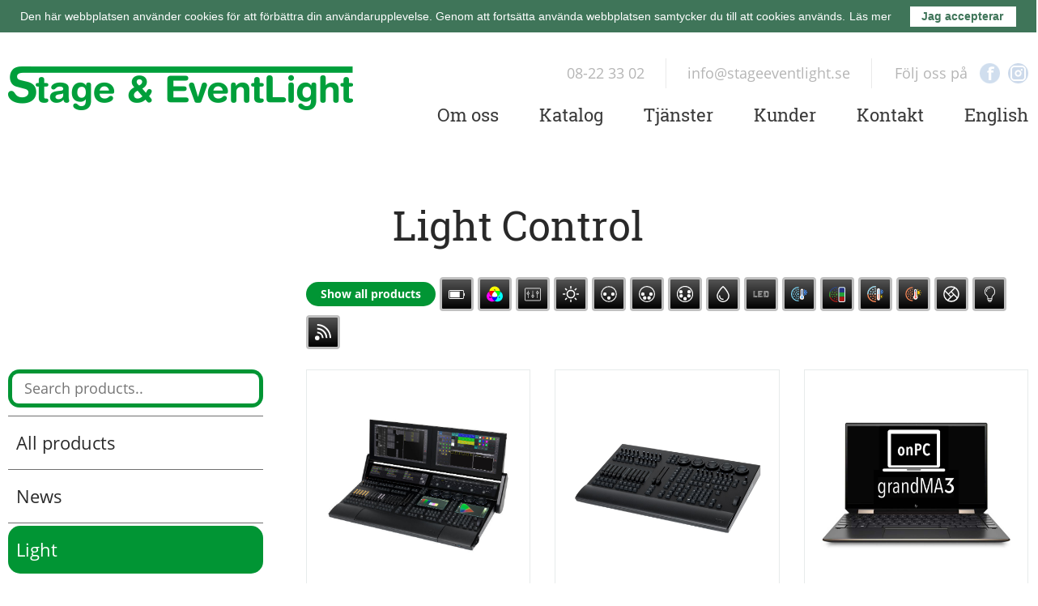

--- FILE ---
content_type: text/html; charset=utf-8
request_url: https://www.stageeventlight.se/katalog/lightcontrol
body_size: 4109
content:



<!doctype html>
<!--[if lt IE 7]> <html class="no-js lt-ie10 lt-ie9 lt-ie8 lt-ie7" lang="sv-SE"> <![endif]-->
<!--[if IE 7]>    <html class="no-js lt-ie10 lt-ie9 lt-ie8" lang="sv-SE"> <![endif]-->
<!--[if IE 8]>    <html class="no-js lt-ie10 lt-ie9" lang="sv-SE"> <![endif]-->
<!--[if IE 9]>    <html class="no-js lt-ie10" lang="sv-SE"> <![endif]-->
<!--[if gt IE 9]><!-->
<html class="no-js" lang="sv-SE">
<!--<![endif]-->
<head>
    <meta charset="utf-8">
    <meta http-equiv="X-UA-Compatible" content="IE=edge,chrome=1">
    <meta name="format-detection" content="telephone=no">
    <meta name="viewport" content="width=device-width" />

    
    
    <meta property="og:title" content="Light Control - stageeventlight" />
    <meta property="og:image" content="https://www.stageeventlight.se/images/logo.png" />
    <meta property="og:image:type" content="image/png" />
    

    <title>Light Control - stageeventlight</title>
    <script src="https://use.typekit.net/lok2tog.js"></script>
    <script>try { Typekit.load({ async: true }); } catch (e) { }</script>
    <link rel="stylesheet" href="/css/css.css?v=20220126104823" type="text/css">

    <!--[if (gt IE 8) | (IEMobile)]><!-->
    <script type="text/javascript" src="/js/source/plugins.js?v=16010101010000"></script>
    <!--<![endif]-->
    <!--[if (lt IE 9) & (!IEMobile)]>
         <script type="text/javascript" src="/js/plugins-ie.min.js?v=20201221135911"></script>
    <![endif]-->

    <script type="text/javascript" src="https://maps.googleapis.com/maps/api/js?key=AIzaSyCx-gYBuRpxdCPwE6X8KQubMCWUMwGHfVI"></script>

    <link rel="shortcut icon" href="/favicon.ico?v=20160808081814">
    <link rel="apple-touch-icon image_src" href="/images/icon.png?v=16010101010000">
</head>

<body class="loading type-productfolder typeProductArchive " data-cookie-union="2270">
    <div id="wrapper">
        <header id="header">
            <div class="center">

	<a href="/" id="logo" title="stageeventlight">
		<img src="/images/logo.png" alt="stageeventlight" title="" />
	</a>
	<div id="menus">
		<nav id="topmenu">
			<ul>
				<li>08-22 33 02</li>

				<li class="mail"><a href="mailto:info@stageeventlight.se">info@stageeventlight.se</a></li>
											
				<li class="fb">
				<a class="followus">Följ oss på</a>
				<a href="https://www.facebook.com/StageEventLight" target="_blank" class="facebox"></a>
				<a href="https://www.instagram.com/stageeventlight" target="_blank" class="instabox"></a>
				</li>

			</ul>
		</nav>
		<nav id="mainmenu">
			
<ul><li><a href="/om-oss">Om oss</a></li><li><a href="/katalog">Katalog</a></li><li><a href="/tjanster">Tjänster</a></li><li><a href="/kunder">Kunder</a></li><li><a href="/kontakt">Kontakt</a></li><li class="last"><a href="/english">English</a></li></ul>
		</nav>
		<a href="#" id="mobilenav"><span></span></a>
	</div>
</div>
        </header>

            <div class="m-t-5"></div>

        

<section id="page">
    <div class="center">
        <div class="ew">
            <div class="row justify-center">
                <h1>Light Control</h1>
            </div>
            <div class="row justify-end m-b-4">
                <div class="col-17 col-smtablet-24">
                    
                        <div class="icons filter display-flex flex-wrap">
                            <i class="icon all" data-all-tags data-main-tags="all">
                                Show all products
                            </i>

                                <i class="icon battery" data-tags data-main-tags="battery">
                                    <span class="icon-info">Battery</span>
                                </i>
                                <i class="icon cmy" data-tags data-main-tags="cmy">
                                    <span class="icon-info">CMY</span>
                                </i>
                                <i class="icon controller" data-tags data-main-tags="controller">
                                    <span class="icon-info">Controller</span>
                                </i>
                                <i class="icon daylight" data-tags data-main-tags="daylight">
                                    <span class="icon-info">Daylight</span>
                                </i>
                                <i class="icon dmx-3-pin" data-tags data-main-tags="dmx-3-pin">
                                    <span class="icon-info">DMX 3 pin</span>
                                </i>
                                <i class="icon dmx-4-pin" data-tags data-main-tags="dmx-4-pin">
                                    <span class="icon-info">DMX 4 pin</span>
                                </i>
                                <i class="icon dmx-5-pin" data-tags data-main-tags="dmx-5-pin">
                                    <span class="icon-info">DMX 5 pin</span>
                                </i>
                                <i class="icon ip-class" data-tags data-main-tags="ip-class">
                                    <span class="icon-info">IP Class</span>
                                </i>
                                <i class="icon led" data-tags data-main-tags="led">
                                    <span class="icon-info">LED</span>
                                </i>
                                <i class="icon led-cw" data-tags data-main-tags="led-cw">
                                    <span class="icon-info">LED CW</span>
                                </i>
                                <i class="icon led-multicolor" data-tags data-main-tags="led-multicolor">
                                    <span class="icon-info">LED Multicolor</span>
                                </i>
                                <i class="icon led-tunable-white" data-tags data-main-tags="led-tunable-white">
                                    <span class="icon-info">LED Tunable white</span>
                                </i>
                                <i class="icon led-ww" data-tags data-main-tags="led-ww">
                                    <span class="icon-info">LED WW</span>
                                </i>
                                <i class="icon shutter" data-tags data-main-tags="shutter">
                                    <span class="icon-info">Shutter</span>
                                </i>
                                <i class="icon tungsten" data-tags data-main-tags="tungsten">
                                    <span class="icon-info">Tungsten</span>
                                </i>
                                <i class="icon w-dmx" data-tags data-main-tags="w-dmx">
                                    <span class="icon-info">W-DMX</span>
                                </i>
                        </div>
                </div>
            </div>

            <div class="row justify-between product">
                
<div class="col-6 col-smtablet-24 m-smtablet-b-4">

        <form action="/tools/search" method="get" class="search-bar" data-search-bar>
            <input name="s" value="" data-search-input placeholder="Search products.." />
        </form>
  
    <div class="products-list">
        <button class="col-24 mobile-menu-btn" pl-mobile-button>Produkt Kategori</button>
        <ul class="first-level">
            <li class="first-level-item">
                <a href="/katalog" pl-first-level>All products</a>
            </li>
            <li class="first-level-item">
                <a href="/katalog?p=nyhet" class="" pl-first-level>News</a>
            </li>
                <li class="first-level-item">
                    <a href="/katalog/light" class="" pl-first-level>Light</a>

                        <ul class="second-level">
                                <li pl-second-level class="second-level-item active">
                                    <a href="/katalog/light/lightcontrol">Light Control</a>
                                </li>
                                <li pl-second-level class="second-level-item ">
                                    <a href="/katalog/light/ml-profile">Moving Profile</a>
                                </li>
                                <li pl-second-level class="second-level-item ">
                                    <a href="/katalog/light/wash">Moving Wash</a>
                                </li>
                                <li pl-second-level class="second-level-item ">
                                    <a href="/katalog/light/beam">Moving Beam</a>
                                </li>
                                <li pl-second-level class="second-level-item ">
                                    <a href="/katalog/light/spot">Moving Spot</a>
                                </li>
                                <li pl-second-level class="second-level-item ">
                                    <a href="/katalog/light/cyc--flood">Cyc &amp; Flood</a>
                                </li>
                                <li pl-second-level class="second-level-item ">
                                    <a href="/katalog/light/ramp-bar">Ramp &amp; Bar</a>
                                </li>
                                <li pl-second-level class="second-level-item ">
                                    <a href="/katalog/light/effect">Effect</a>
                                </li>
                                <li pl-second-level class="second-level-item ">
                                    <a href="/katalog/light/par">PAR</a>
                                </li>
                                <li pl-second-level class="second-level-item ">
                                    <a href="/katalog/light/fresnel">Fresnel</a>
                                </li>
                                <li pl-second-level class="second-level-item ">
                                    <a href="/katalog/light/profile">Profile</a>
                                </li>
                                <li pl-second-level class="second-level-item ">
                                    <a href="/katalog/light/followspot">Followspot</a>
                                </li>
                                <li pl-second-level class="second-level-item ">
                                    <a href="/katalog/light/tv--broadcast">TV / Broadcast</a>
                                </li>
                                <li pl-second-level class="second-level-item ">
                                    <a href="/katalog/light/hmi">HMI</a>
                                </li>
                                <li pl-second-level class="second-level-item ">
                                    <a href="/katalog/light/smoke--haze">Smoke &amp; haze</a>
                                </li>
                                <li pl-second-level class="second-level-item ">
                                    <a href="/katalog/light/dmx">DMX &amp; Network</a>
                                </li>
                        </ul>
                </li>
                <li class="first-level-item">
                    <a href="/katalog/sound" class="" pl-first-level>Sound</a>

                        <ul class="second-level">
                                <li pl-second-level class="second-level-item ">
                                    <a href="/katalog/sound/speakers">Speakers</a>
                                </li>
                                <li pl-second-level class="second-level-item ">
                                    <a href="/katalog/sound/amplifiers--controllers">Amplifiers &amp; Controllers</a>
                                </li>
                                <li pl-second-level class="second-level-item ">
                                    <a href="/katalog/sound/mixers--stageboxes">Mixers &amp; Stageboxes</a>
                                </li>
                                <li pl-second-level class="second-level-item ">
                                    <a href="/katalog/sound/wireless">Wireless</a>
                                </li>
                                <li pl-second-level class="second-level-item ">
                                    <a href="/katalog/sound/microphones">Microphones</a>
                                </li>
                                <li pl-second-level class="second-level-item ">
                                    <a href="/katalog/sound/di-boxes">DI Boxes</a>
                                </li>
                                <li pl-second-level class="second-level-item ">
                                    <a href="/katalog/sound/audio-interface">Audio Interface</a>
                                </li>
                                <li pl-second-level class="second-level-item ">
                                    <a href="/katalog/sound/stands-1">Stands</a>
                                </li>
                        </ul>
                </li>
                <li class="first-level-item">
                    <a href="/katalog/video" class="" pl-first-level>Video</a>

                        <ul class="second-level">
                                <li pl-second-level class="second-level-item ">
                                    <a href="/katalog/video/projection">Projection</a>
                                </li>
                                <li pl-second-level class="second-level-item ">
                                    <a href="/katalog/video/camera">Camera</a>
                                </li>
                                <li pl-second-level class="second-level-item ">
                                    <a href="/katalog/video/signal-processing">Signal Processing</a>
                                </li>
                                <li pl-second-level class="second-level-item ">
                                    <a href="/katalog/video/switcher">Switcher</a>
                                </li>
                                <li pl-second-level class="second-level-item ">
                                    <a href="/katalog/video/media-server--computer">Media Server / Computer</a>
                                </li>
                                <li pl-second-level class="second-level-item ">
                                    <a href="/katalog/video/video-cable">Video Cable</a>
                                </li>
                        </ul>
                </li>
                <li class="first-level-item">
                    <a href="/katalog/rigging--staging" class="" pl-first-level>Rigging &amp; Staging</a>

                        <ul class="second-level">
                                <li pl-second-level class="second-level-item ">
                                    <a href="/katalog/rigging--staging/rigging">Hoist &amp; Rigging</a>
                                </li>
                                <li pl-second-level class="second-level-item ">
                                    <a href="/katalog/rigging--staging/staging--drapes">Staging &amp; drapes</a>
                                </li>
                                <li pl-second-level class="second-level-item ">
                                    <a href="/katalog/rigging--staging/stands">Stands</a>
                                </li>
                                <li pl-second-level class="second-level-item ">
                                    <a href="/katalog/rigging--staging/stage-decks">Stage Decks</a>
                                </li>
                                <li pl-second-level class="second-level-item ">
                                    <a href="/katalog/rigging--staging/truss">Truss</a>
                                </li>
                        </ul>
                </li>
                <li class="first-level-item">
                    <a href="/katalog/power" class="" pl-first-level>Power</a>

                        <ul class="second-level">
                                <li pl-second-level class="second-level-item ">
                                    <a href="/katalog/power/pdu">PDU</a>
                                </li>
                                <li pl-second-level class="second-level-item ">
                                    <a href="/katalog/power/dimmer">Dimmer</a>
                                </li>
                                <li pl-second-level class="second-level-item ">
                                    <a href="/katalog/power/power-cable">Power Cable</a>
                                </li>
                                <li pl-second-level class="second-level-item ">
                                    <a href="/katalog/power/hybrid--powercon">Hybrid &amp; powercon</a>
                                </li>
                                <li pl-second-level class="second-level-item ">
                                    <a href="/katalog/power/socapex">Socapex</a>
                                </li>
                                <li pl-second-level class="second-level-item ">
                                    <a href="/katalog/power/3-phase">3-Phase</a>
                                </li>
                                <li pl-second-level class="second-level-item ">
                                    <a href="/katalog/power/400a-powerlock">400A Powerlock</a>
                                </li>
                                <li pl-second-level class="second-level-item ">
                                    <a href="/katalog/power/special">Special</a>
                                </li>
                        </ul>
                </li>
                <li class="first-level-item">
                    <a href="/katalog/communication" class="" pl-first-level>Communication</a>

                </li>
                <li class="first-level-item">
                    <a href="/katalog/supply-support" class="" pl-first-level>Supply Support</a>

                        <ul class="second-level">
                                <li pl-second-level class="second-level-item ">
                                    <a href="/katalog/supply-support/smoke-fluid">Smoke Fluid</a>
                                </li>
                                <li pl-second-level class="second-level-item ">
                                    <a href="/katalog/supply-support/gel--filters">Filters &amp; Foils</a>
                                </li>
                                <li pl-second-level class="second-level-item ">
                                    <a href="/katalog/supply-support/tape">Tape</a>
                                </li>
                        </ul>
                </li>
                <li class="first-level-item">
                    <a href="/katalog/misc" class="" pl-first-level>Misc</a>

                </li>
                <li class="first-level-item">
                    <a href="/katalog/used-sale" class="" pl-first-level>Used Sale</a>

                </li>
        </ul>
    </div>
</div>
                
                <div class="col-17 col-smtablet-24">
                        <div class="product-grid load-container" data-folder-id="161369">
    <a class="product-grid-item load-item" href="/katalog/light/lightcontrol/grandma-ma3-light" data-filter data-filter-tags="dmx-5-pin true1 rj45 case-single controller">
        
            <div class="product-grid-item-image" style="background-image: url(/upl/images/735588/ma3light.jpg);"></div>

            <div class="icons display-flex flex-wrap">
                    <i class="icon case-single">
                        <span class="icon-info">Case Single</span>
                    </i>
                    <i class="icon controller">
                        <span class="icon-info">Controller</span>
                    </i>
                    <i class="icon dmx-5-pin">
                        <span class="icon-info">DMX 5 pin</span>
                    </i>
                    <i class="icon rj45">
                        <span class="icon-info">RJ45</span>
                    </i>
                    <i class="icon true1">
                        <span class="icon-info">TRUE1</span>
                    </i>
            </div>

        <h2>GrandMA MA3 Light</h2>
    </a>
    <a class="product-grid-item load-item" href="/katalog/light/lightcontrol/grandma-ma3-light-1" data-filter data-filter-tags="dmx-5-pin true1 shucko case-single controller">
        
            <div class="product-grid-item-image" style="background-image: url(/upl/images/736548/oncommand-ma3.jpg);"></div>

            <div class="icons display-flex flex-wrap">
                    <i class="icon case-single">
                        <span class="icon-info">Case Single</span>
                    </i>
                    <i class="icon controller">
                        <span class="icon-info">Controller</span>
                    </i>
                    <i class="icon dmx-5-pin">
                        <span class="icon-info">DMX 5 pin</span>
                    </i>
                    <i class="icon shucko">
                        <span class="icon-info">Shucko</span>
                    </i>
                    <i class="icon true1">
                        <span class="icon-info">TRUE1</span>
                    </i>
            </div>

        <h2>GrandMA MA3 onPC command wing</h2>
    </a>
    <a class="product-grid-item load-item" href="/katalog/light/lightcontrol/grandma-ma3-onpc-laptop-360-touch" data-filter data-filter-tags="battery shucko controller">
        
            <div class="product-grid-item-image" style="background-image: url(/upl/images/743016/laptop-ma3-onpc.jpg);"></div>

            <div class="icons display-flex flex-wrap">
                    <i class="icon battery">
                        <span class="icon-info">Battery</span>
                    </i>
                    <i class="icon controller">
                        <span class="icon-info">Controller</span>
                    </i>
                    <i class="icon shucko">
                        <span class="icon-info">Shucko</span>
                    </i>
            </div>

        <h2>GrandMA MA3 onPC Laptop 360&#176; Touch</h2>
    </a>
    <a class="product-grid-item load-item" href="/katalog/light/lightcontrol/grand-ma2-light" data-filter data-filter-tags="dmx-5-pin rj45 powercon case-single controller">
        
            <div class="product-grid-item-image" style="background-image: url(/upl/images/736553/grandma2light-front.jpg);"></div>

            <div class="icons display-flex flex-wrap">
                    <i class="icon case-single">
                        <span class="icon-info">Case Single</span>
                    </i>
                    <i class="icon controller">
                        <span class="icon-info">Controller</span>
                    </i>
                    <i class="icon dmx-5-pin">
                        <span class="icon-info">DMX 5 pin</span>
                    </i>
                    <i class="icon powercon">
                        <span class="icon-info">Powercon</span>
                    </i>
                    <i class="icon rj45">
                        <span class="icon-info">RJ45</span>
                    </i>
            </div>

        <h2>Grand MA2 Light</h2>
    </a>
    <a class="product-grid-item load-item" href="/katalog/light/lightcontrol/grandma-ma2-onpc-command" data-filter data-filter-tags="dmx-5-pin shucko case-single controller">
        
            <div class="product-grid-item-image" style="background-image: url(/upl/images/736556/preview-2-.png);"></div>

            <div class="icons display-flex flex-wrap">
                    <i class="icon case-single">
                        <span class="icon-info">Case Single</span>
                    </i>
                    <i class="icon controller">
                        <span class="icon-info">Controller</span>
                    </i>
                    <i class="icon dmx-5-pin">
                        <span class="icon-info">DMX 5 pin</span>
                    </i>
                    <i class="icon shucko">
                        <span class="icon-info">Shucko</span>
                    </i>
            </div>

        <h2>GrandMA MA2 onPC command wing</h2>
    </a>
    <a class="product-grid-item load-item" href="/katalog/light/lightcontrol/grandma-ma3-onpc-laptop-360-touch-1" data-filter data-filter-tags="battery shucko controller">
        
            <div class="product-grid-item-image" style="background-image: url(/upl/images/743018/laptop-ma2-onpc.jpg);"></div>

            <div class="icons display-flex flex-wrap">
                    <i class="icon battery">
                        <span class="icon-info">Battery</span>
                    </i>
                    <i class="icon controller">
                        <span class="icon-info">Controller</span>
                    </i>
                    <i class="icon shucko">
                        <span class="icon-info">Shucko</span>
                    </i>
            </div>

        <h2>GrandMA MA2 onPC Laptop 360&#176; Touch</h2>
    </a>
    <a class="product-grid-item load-item" href="/katalog/light/lightcontrol/zero88-flx-s48-2u" data-filter data-filter-tags="dmx-3-pin dmx-5-pin rj45 shucko case-single">
        
            <div class="product-grid-item-image" style="background-image: url(/upl/images/870200/flx-s48.jpg);"></div>

            <div class="icons display-flex flex-wrap">
                    <i class="icon case-single">
                        <span class="icon-info">Case Single</span>
                    </i>
                    <i class="icon dmx-3-pin">
                        <span class="icon-info">DMX 3 pin</span>
                    </i>
                    <i class="icon dmx-5-pin">
                        <span class="icon-info">DMX 5 pin</span>
                    </i>
                    <i class="icon rj45">
                        <span class="icon-info">RJ45</span>
                    </i>
                    <i class="icon shucko">
                        <span class="icon-info">Shucko</span>
                    </i>
            </div>

        <h2>Zero88 FLX S48 2U</h2>
    </a>
    <a class="product-grid-item load-item" href="/katalog/light/lightcontrol/etc-congo-kid" data-filter data-filter-tags="dmx-5-pin rj45 shucko case-single controller">
        
            <div class="product-grid-item-image" style="background-image: url(/upl/images/736559/congo-kid.jpg);"></div>

            <div class="icons display-flex flex-wrap">
                    <i class="icon case-single">
                        <span class="icon-info">Case Single</span>
                    </i>
                    <i class="icon controller">
                        <span class="icon-info">Controller</span>
                    </i>
                    <i class="icon dmx-5-pin">
                        <span class="icon-info">DMX 5 pin</span>
                    </i>
                    <i class="icon rj45">
                        <span class="icon-info">RJ45</span>
                    </i>
                    <i class="icon shucko">
                        <span class="icon-info">Shucko</span>
                    </i>
            </div>

        <h2>ETC Congo Kid</h2>
    </a>
    <a class="product-grid-item load-item" href="/katalog/light/lightcontrol/smartfade-1248" data-filter data-filter-tags="dmx-5-pin shucko case-single controller">
        
            <div class="product-grid-item-image" style="background-image: url(/upl/images/736561/smartfade-clip-1.jpg);"></div>

            <div class="icons display-flex flex-wrap">
                    <i class="icon case-single">
                        <span class="icon-info">Case Single</span>
                    </i>
                    <i class="icon controller">
                        <span class="icon-info">Controller</span>
                    </i>
                    <i class="icon dmx-5-pin">
                        <span class="icon-info">DMX 5 pin</span>
                    </i>
                    <i class="icon shucko">
                        <span class="icon-info">Shucko</span>
                    </i>
            </div>

        <h2>Smartfade 1248</h2>
    </a>
    <a class="product-grid-item load-item" href="/katalog/light/lightcontrol/grandma-3-onpc-2-port-node-2k" data-filter data-filter-tags="dmx-5-pin true1 rj45 shucko">
        
            <div class="product-grid-item-image" style="background-image: url(/upl/images/736915/ma3-onpc-node.png);"></div>

            <div class="icons display-flex flex-wrap">
                    <i class="icon dmx-5-pin">
                        <span class="icon-info">DMX 5 pin</span>
                    </i>
                    <i class="icon rj45">
                        <span class="icon-info">RJ45</span>
                    </i>
                    <i class="icon shucko">
                        <span class="icon-info">Shucko</span>
                    </i>
                    <i class="icon true1">
                        <span class="icon-info">TRUE1</span>
                    </i>
            </div>

        <h2>GrandMA 3 onPC 2-Port Node 2k</h2>
    </a>
    <a class="product-grid-item load-item" href="/katalog/light/lightcontrol/grandma-2-onpc-2-port-node-1k" data-filter data-filter-tags="dmx-5-pin rj45 shucko powercon">
        
            <div class="product-grid-item-image" style="background-image: url(/upl/images/736916/ma2-onpc-node.png);"></div>

            <div class="icons display-flex flex-wrap">
                    <i class="icon dmx-5-pin">
                        <span class="icon-info">DMX 5 pin</span>
                    </i>
                    <i class="icon powercon">
                        <span class="icon-info">Powercon</span>
                    </i>
                    <i class="icon rj45">
                        <span class="icon-info">RJ45</span>
                    </i>
                    <i class="icon shucko">
                        <span class="icon-info">Shucko</span>
                    </i>
            </div>

        <h2>GrandMA 2 onPC 2-Port Node 1k</h2>
    </a>
    <a class="product-grid-item load-item" href="/katalog/light/lightcontrol/grandma3-processing-unit-m-4096" data-filter data-filter-tags="dmx-5-pin true1 rj45 controller">
        
            <div class="product-grid-item-image" style="background-image: url(/upl/images/782183/ma3-proc-m.png);"></div>

            <div class="icons display-flex flex-wrap">
                    <i class="icon controller">
                        <span class="icon-info">Controller</span>
                    </i>
                    <i class="icon dmx-5-pin">
                        <span class="icon-info">DMX 5 pin</span>
                    </i>
                    <i class="icon rj45">
                        <span class="icon-info">RJ45</span>
                    </i>
                    <i class="icon true1">
                        <span class="icon-info">TRUE1</span>
                    </i>
            </div>

        <h2>GrandMA3 processing unit M 4,096</h2>
    </a>

                        </div>
                </div>
            </div>
        </div>
    </div>
</section>


    </div>

    <section id="logos">
        <ul>
                <li><img src="/upl/images/481266/logobanner1.jpg" alt="" /></li>
                <li><img src="/upl/images/481267/logobanner2.jpg" alt="" /></li>
                <li><img src="/upl/images/481268/logobanner3.jpg" alt="" /></li>
                <li><img src="/upl/images/715232/logobanner4.png" alt="" /></li>
                <li><img src="/upl/images/715231/logobanner5.png" alt="" /></li>
                <li><img src="/upl/images/715230/logobanner6.png" alt="" /></li>
        </ul>
    </section>


    <footer id="footer">
        
<div id="markerContainer" style="display:none;">
    <div class="info"><span class="name">Stage & EventLight Stockholm AB</span><br /><span class="footaddress">Vindkraftsvägen 8<br />135 70 Stockholm</span></div>
</div>

<div class="map" style="background: none; ">
    <div id="map-canvas" style="position: absolute; width: 100%; height: 100%;"></div>
    <div id="find-close-button"></div>
</div>

<div class="overlay">
    <div class="center">
        <i class="icon icon-microphone"></i>
        <h2>Välkommen att kontakta oss</h2>
        <ul><li><span class="name">+46 (0)8-22 33 02</span></li><li><a class="mailto" href="mailto:info@stageeventlight.se">info@stageeventlight.se</a></li><li><p><a href="/kontakt">Klicka här för att komma till kontaktsidan</a></p></li></ul><div class="company"><span class="companyname">Stage &amp; EventLight Stockholm AB</span><span class="address">&nbsp;Vindkraftsvägen 8, 135 70 Stockholm&nbsp;</span></div>
        <div id="find-button">
            <span>Hitta hit</span>
        </div>
    </div>
</div>

    </footer>

    <!--[if lt IE 9]>
        <script type="text/javascript" src="/polyfill/selectivizr-min.js?v=20160712073129"></script>
    <![endif]-->

    <script type="text/javascript" src="/js/global.min.js?v=20211207111040"></script>

<script src="https://login.easyweb.se/stats/ewstats.js" type="text/javascript"></script><script type="text/javascript">var _ewstats = _ews;_ewstats.init('2270', 'Light Control - Info');</script>
    
</body>
</html>


--- FILE ---
content_type: text/css
request_url: https://www.stageeventlight.se/css/css.css?v=20220126104823
body_size: 15679
content:
/*!
 * @author Sphinxly
 * @url https://www.sphinxly.se
 * Copyright 2022 Sphinxly
 */
@charset "UTF-8";body *{-webkit-box-sizing:border-box;box-sizing:border-box}.row{display:-webkit-box;display:-webkit-flex;display:-ms-flexbox;display:flex;-webkit-flex-wrap:wrap;-ms-flex-wrap:wrap;flex-wrap:wrap}.row *{-webkit-box-sizing:border-box;box-sizing:border-box}.col-1{width:-webkit-calc((100% / 24) * 1);width:calc((100% / 24) * 1)}.col-2{width:-webkit-calc((100% / 24) * 2);width:calc((100% / 24) * 2)}.col-3{width:-webkit-calc((100% / 24) * 3);width:calc((100% / 24) * 3)}.col-4{width:-webkit-calc((100% / 24) * 4);width:calc((100% / 24) * 4)}.col-5{width:-webkit-calc((100% / 24) * 5);width:calc((100% / 24) * 5)}.col-6{width:-webkit-calc((100% / 24) * 6);width:calc((100% / 24) * 6)}.col-7{width:-webkit-calc((100% / 24) * 7);width:calc((100% / 24) * 7)}.col-8{width:-webkit-calc((100% / 24) * 8);width:calc((100% / 24) * 8)}.col-9{width:-webkit-calc((100% / 24) * 9);width:calc((100% / 24) * 9)}.col-10{width:-webkit-calc((100% / 24) * 10);width:calc((100% / 24) * 10)}.col-11{width:-webkit-calc((100% / 24) * 11);width:calc((100% / 24) * 11)}.col-12{width:-webkit-calc((100% / 24) * 12);width:calc((100% / 24) * 12)}.col-13{width:-webkit-calc((100% / 24) * 13);width:calc((100% / 24) * 13)}.col-14{width:-webkit-calc((100% / 24) * 14);width:calc((100% / 24) * 14)}.col-15{width:-webkit-calc((100% / 24) * 15);width:calc((100% / 24) * 15)}.col-16{width:-webkit-calc((100% / 24) * 16);width:calc((100% / 24) * 16)}.col-17{width:-webkit-calc((100% / 24) * 17);width:calc((100% / 24) * 17)}.col-18{width:-webkit-calc((100% / 24) * 18);width:calc((100% / 24) * 18)}.col-19{width:-webkit-calc((100% / 24) * 19);width:calc((100% / 24) * 19)}.col-20{width:-webkit-calc((100% / 24) * 20);width:calc((100% / 24) * 20)}.col-21{width:-webkit-calc((100% / 24) * 21);width:calc((100% / 24) * 21)}.col-22{width:-webkit-calc((100% / 24) * 22);width:calc((100% / 24) * 22)}.col-23{width:-webkit-calc((100% / 24) * 23);width:calc((100% / 24) * 23)}.col-24{width:100%}@media screen and (max-width:1740px){.col-xl-1{width:-webkit-calc((100% / 24) * 1);width:calc((100% / 24) * 1)}.col-xl-2{width:-webkit-calc((100% / 24) * 2);width:calc((100% / 24) * 2)}.col-xl-3{width:-webkit-calc((100% / 24) * 3);width:calc((100% / 24) * 3)}.col-xl-4{width:-webkit-calc((100% / 24) * 4);width:calc((100% / 24) * 4)}.col-xl-5{width:-webkit-calc((100% / 24) * 5);width:calc((100% / 24) * 5)}.col-xl-6{width:-webkit-calc((100% / 24) * 6);width:calc((100% / 24) * 6)}.col-xl-7{width:-webkit-calc((100% / 24) * 7);width:calc((100% / 24) * 7)}.col-xl-8{width:-webkit-calc((100% / 24) * 8);width:calc((100% / 24) * 8)}.col-xl-9{width:-webkit-calc((100% / 24) * 9);width:calc((100% / 24) * 9)}.col-xl-10{width:-webkit-calc((100% / 24) * 10);width:calc((100% / 24) * 10)}.col-xl-11{width:-webkit-calc((100% / 24) * 11);width:calc((100% / 24) * 11)}.col-xl-12{width:-webkit-calc((100% / 24) * 12);width:calc((100% / 24) * 12)}.col-xl-13{width:-webkit-calc((100% / 24) * 13);width:calc((100% / 24) * 13)}.col-xl-14{width:-webkit-calc((100% / 24) * 14);width:calc((100% / 24) * 14)}.col-xl-15{width:-webkit-calc((100% / 24) * 15);width:calc((100% / 24) * 15)}.col-xl-16{width:-webkit-calc((100% / 24) * 16);width:calc((100% / 24) * 16)}.col-xl-17{width:-webkit-calc((100% / 24) * 17);width:calc((100% / 24) * 17)}.col-xl-18{width:-webkit-calc((100% / 24) * 18);width:calc((100% / 24) * 18)}.col-xl-19{width:-webkit-calc((100% / 24) * 19);width:calc((100% / 24) * 19)}.col-xl-20{width:-webkit-calc((100% / 24) * 20);width:calc((100% / 24) * 20)}.col-xl-21{width:-webkit-calc((100% / 24) * 21);width:calc((100% / 24) * 21)}.col-xl-22{width:-webkit-calc((100% / 24) * 22);width:calc((100% / 24) * 22)}.col-xl-23{width:-webkit-calc((100% / 24) * 23);width:calc((100% / 24) * 23)}.col-xl-24{width:100%}}@media screen and (max-width:1600px){.col-lg-1{width:-webkit-calc((100% / 24) * 1);width:calc((100% / 24) * 1)}.col-lg-2{width:-webkit-calc((100% / 24) * 2);width:calc((100% / 24) * 2)}.col-lg-3{width:-webkit-calc((100% / 24) * 3);width:calc((100% / 24) * 3)}.col-lg-4{width:-webkit-calc((100% / 24) * 4);width:calc((100% / 24) * 4)}.col-lg-5{width:-webkit-calc((100% / 24) * 5);width:calc((100% / 24) * 5)}.col-lg-6{width:-webkit-calc((100% / 24) * 6);width:calc((100% / 24) * 6)}.col-lg-7{width:-webkit-calc((100% / 24) * 7);width:calc((100% / 24) * 7)}.col-lg-8{width:-webkit-calc((100% / 24) * 8);width:calc((100% / 24) * 8)}.col-lg-9{width:-webkit-calc((100% / 24) * 9);width:calc((100% / 24) * 9)}.col-lg-10{width:-webkit-calc((100% / 24) * 10);width:calc((100% / 24) * 10)}.col-lg-11{width:-webkit-calc((100% / 24) * 11);width:calc((100% / 24) * 11)}.col-lg-12{width:-webkit-calc((100% / 24) * 12);width:calc((100% / 24) * 12)}.col-lg-13{width:-webkit-calc((100% / 24) * 13);width:calc((100% / 24) * 13)}.col-lg-14{width:-webkit-calc((100% / 24) * 14);width:calc((100% / 24) * 14)}.col-lg-15{width:-webkit-calc((100% / 24) * 15);width:calc((100% / 24) * 15)}.col-lg-16{width:-webkit-calc((100% / 24) * 16);width:calc((100% / 24) * 16)}.col-lg-17{width:-webkit-calc((100% / 24) * 17);width:calc((100% / 24) * 17)}.col-lg-18{width:-webkit-calc((100% / 24) * 18);width:calc((100% / 24) * 18)}.col-lg-19{width:-webkit-calc((100% / 24) * 19);width:calc((100% / 24) * 19)}.col-lg-20{width:-webkit-calc((100% / 24) * 20);width:calc((100% / 24) * 20)}.col-lg-21{width:-webkit-calc((100% / 24) * 21);width:calc((100% / 24) * 21)}.col-lg-22{width:-webkit-calc((100% / 24) * 22);width:calc((100% / 24) * 22)}.col-lg-23{width:-webkit-calc((100% / 24) * 23);width:calc((100% / 24) * 23)}.col-lg-24{width:100%}}@media screen and (max-width:1440px){.col-md-1{width:-webkit-calc((100% / 24) * 1);width:calc((100% / 24) * 1)}.col-md-2{width:-webkit-calc((100% / 24) * 2);width:calc((100% / 24) * 2)}.col-md-3{width:-webkit-calc((100% / 24) * 3);width:calc((100% / 24) * 3)}.col-md-4{width:-webkit-calc((100% / 24) * 4);width:calc((100% / 24) * 4)}.col-md-5{width:-webkit-calc((100% / 24) * 5);width:calc((100% / 24) * 5)}.col-md-6{width:-webkit-calc((100% / 24) * 6);width:calc((100% / 24) * 6)}.col-md-7{width:-webkit-calc((100% / 24) * 7);width:calc((100% / 24) * 7)}.col-md-8{width:-webkit-calc((100% / 24) * 8);width:calc((100% / 24) * 8)}.col-md-9{width:-webkit-calc((100% / 24) * 9);width:calc((100% / 24) * 9)}.col-md-10{width:-webkit-calc((100% / 24) * 10);width:calc((100% / 24) * 10)}.col-md-11{width:-webkit-calc((100% / 24) * 11);width:calc((100% / 24) * 11)}.col-md-12{width:-webkit-calc((100% / 24) * 12);width:calc((100% / 24) * 12)}.col-md-13{width:-webkit-calc((100% / 24) * 13);width:calc((100% / 24) * 13)}.col-md-14{width:-webkit-calc((100% / 24) * 14);width:calc((100% / 24) * 14)}.col-md-15{width:-webkit-calc((100% / 24) * 15);width:calc((100% / 24) * 15)}.col-md-16{width:-webkit-calc((100% / 24) * 16);width:calc((100% / 24) * 16)}.col-md-17{width:-webkit-calc((100% / 24) * 17);width:calc((100% / 24) * 17)}.col-md-18{width:-webkit-calc((100% / 24) * 18);width:calc((100% / 24) * 18)}.col-md-19{width:-webkit-calc((100% / 24) * 19);width:calc((100% / 24) * 19)}.col-md-20{width:-webkit-calc((100% / 24) * 20);width:calc((100% / 24) * 20)}.col-md-21{width:-webkit-calc((100% / 24) * 21);width:calc((100% / 24) * 21)}.col-md-22{width:-webkit-calc((100% / 24) * 22);width:calc((100% / 24) * 22)}.col-md-23{width:-webkit-calc((100% / 24) * 23);width:calc((100% / 24) * 23)}.col-md-24{width:100%}}@media screen and (max-width:1200px){.col-sm-1{width:-webkit-calc((100% / 24) * 1);width:calc((100% / 24) * 1)}.col-sm-2{width:-webkit-calc((100% / 24) * 2);width:calc((100% / 24) * 2)}.col-sm-3{width:-webkit-calc((100% / 24) * 3);width:calc((100% / 24) * 3)}.col-sm-4{width:-webkit-calc((100% / 24) * 4);width:calc((100% / 24) * 4)}.col-sm-5{width:-webkit-calc((100% / 24) * 5);width:calc((100% / 24) * 5)}.col-sm-6{width:-webkit-calc((100% / 24) * 6);width:calc((100% / 24) * 6)}.col-sm-7{width:-webkit-calc((100% / 24) * 7);width:calc((100% / 24) * 7)}.col-sm-8{width:-webkit-calc((100% / 24) * 8);width:calc((100% / 24) * 8)}.col-sm-9{width:-webkit-calc((100% / 24) * 9);width:calc((100% / 24) * 9)}.col-sm-10{width:-webkit-calc((100% / 24) * 10);width:calc((100% / 24) * 10)}.col-sm-11{width:-webkit-calc((100% / 24) * 11);width:calc((100% / 24) * 11)}.col-sm-12{width:-webkit-calc((100% / 24) * 12);width:calc((100% / 24) * 12)}.col-sm-13{width:-webkit-calc((100% / 24) * 13);width:calc((100% / 24) * 13)}.col-sm-14{width:-webkit-calc((100% / 24) * 14);width:calc((100% / 24) * 14)}.col-sm-15{width:-webkit-calc((100% / 24) * 15);width:calc((100% / 24) * 15)}.col-sm-16{width:-webkit-calc((100% / 24) * 16);width:calc((100% / 24) * 16)}.col-sm-17{width:-webkit-calc((100% / 24) * 17);width:calc((100% / 24) * 17)}.col-sm-18{width:-webkit-calc((100% / 24) * 18);width:calc((100% / 24) * 18)}.col-sm-19{width:-webkit-calc((100% / 24) * 19);width:calc((100% / 24) * 19)}.col-sm-20{width:-webkit-calc((100% / 24) * 20);width:calc((100% / 24) * 20)}.col-sm-21{width:-webkit-calc((100% / 24) * 21);width:calc((100% / 24) * 21)}.col-sm-22{width:-webkit-calc((100% / 24) * 22);width:calc((100% / 24) * 22)}.col-sm-23{width:-webkit-calc((100% / 24) * 23);width:calc((100% / 24) * 23)}.col-sm-24{width:100%}}@media screen and (max-width:1024px){.col-tablet-1{width:-webkit-calc((100% / 24) * 1);width:calc((100% / 24) * 1)}.col-tablet-2{width:-webkit-calc((100% / 24) * 2);width:calc((100% / 24) * 2)}.col-tablet-3{width:-webkit-calc((100% / 24) * 3);width:calc((100% / 24) * 3)}.col-tablet-4{width:-webkit-calc((100% / 24) * 4);width:calc((100% / 24) * 4)}.col-tablet-5{width:-webkit-calc((100% / 24) * 5);width:calc((100% / 24) * 5)}.col-tablet-6{width:-webkit-calc((100% / 24) * 6);width:calc((100% / 24) * 6)}.col-tablet-7{width:-webkit-calc((100% / 24) * 7);width:calc((100% / 24) * 7)}.col-tablet-8{width:-webkit-calc((100% / 24) * 8);width:calc((100% / 24) * 8)}.col-tablet-9{width:-webkit-calc((100% / 24) * 9);width:calc((100% / 24) * 9)}.col-tablet-10{width:-webkit-calc((100% / 24) * 10);width:calc((100% / 24) * 10)}.col-tablet-11{width:-webkit-calc((100% / 24) * 11);width:calc((100% / 24) * 11)}.col-tablet-12{width:-webkit-calc((100% / 24) * 12);width:calc((100% / 24) * 12)}.col-tablet-13{width:-webkit-calc((100% / 24) * 13);width:calc((100% / 24) * 13)}.col-tablet-14{width:-webkit-calc((100% / 24) * 14);width:calc((100% / 24) * 14)}.col-tablet-15{width:-webkit-calc((100% / 24) * 15);width:calc((100% / 24) * 15)}.col-tablet-16{width:-webkit-calc((100% / 24) * 16);width:calc((100% / 24) * 16)}.col-tablet-17{width:-webkit-calc((100% / 24) * 17);width:calc((100% / 24) * 17)}.col-tablet-18{width:-webkit-calc((100% / 24) * 18);width:calc((100% / 24) * 18)}.col-tablet-19{width:-webkit-calc((100% / 24) * 19);width:calc((100% / 24) * 19)}.col-tablet-20{width:-webkit-calc((100% / 24) * 20);width:calc((100% / 24) * 20)}.col-tablet-21{width:-webkit-calc((100% / 24) * 21);width:calc((100% / 24) * 21)}.col-tablet-22{width:-webkit-calc((100% / 24) * 22);width:calc((100% / 24) * 22)}.col-tablet-23{width:-webkit-calc((100% / 24) * 23);width:calc((100% / 24) * 23)}.col-tablet-24{width:100%}}@media screen and (max-width:870px){.col-mdtablet-1{width:-webkit-calc((100% / 24) * 1);width:calc((100% / 24) * 1)}.col-mdtablet-2{width:-webkit-calc((100% / 24) * 2);width:calc((100% / 24) * 2)}.col-mdtablet-3{width:-webkit-calc((100% / 24) * 3);width:calc((100% / 24) * 3)}.col-mdtablet-4{width:-webkit-calc((100% / 24) * 4);width:calc((100% / 24) * 4)}.col-mdtablet-5{width:-webkit-calc((100% / 24) * 5);width:calc((100% / 24) * 5)}.col-mdtablet-6{width:-webkit-calc((100% / 24) * 6);width:calc((100% / 24) * 6)}.col-mdtablet-7{width:-webkit-calc((100% / 24) * 7);width:calc((100% / 24) * 7)}.col-mdtablet-8{width:-webkit-calc((100% / 24) * 8);width:calc((100% / 24) * 8)}.col-mdtablet-9{width:-webkit-calc((100% / 24) * 9);width:calc((100% / 24) * 9)}.col-mdtablet-10{width:-webkit-calc((100% / 24) * 10);width:calc((100% / 24) * 10)}.col-mdtablet-11{width:-webkit-calc((100% / 24) * 11);width:calc((100% / 24) * 11)}.col-mdtablet-12{width:-webkit-calc((100% / 24) * 12);width:calc((100% / 24) * 12)}.col-mdtablet-13{width:-webkit-calc((100% / 24) * 13);width:calc((100% / 24) * 13)}.col-mdtablet-14{width:-webkit-calc((100% / 24) * 14);width:calc((100% / 24) * 14)}.col-mdtablet-15{width:-webkit-calc((100% / 24) * 15);width:calc((100% / 24) * 15)}.col-mdtablet-16{width:-webkit-calc((100% / 24) * 16);width:calc((100% / 24) * 16)}.col-mdtablet-17{width:-webkit-calc((100% / 24) * 17);width:calc((100% / 24) * 17)}.col-mdtablet-18{width:-webkit-calc((100% / 24) * 18);width:calc((100% / 24) * 18)}.col-mdtablet-19{width:-webkit-calc((100% / 24) * 19);width:calc((100% / 24) * 19)}.col-mdtablet-20{width:-webkit-calc((100% / 24) * 20);width:calc((100% / 24) * 20)}.col-mdtablet-21{width:-webkit-calc((100% / 24) * 21);width:calc((100% / 24) * 21)}.col-mdtablet-22{width:-webkit-calc((100% / 24) * 22);width:calc((100% / 24) * 22)}.col-mdtablet-23{width:-webkit-calc((100% / 24) * 23);width:calc((100% / 24) * 23)}.col-mdtablet-24{width:100%}}@media screen and (max-width:768px){.col-smtablet-1{width:-webkit-calc((100% / 24) * 1);width:calc((100% / 24) * 1)}.col-smtablet-2{width:-webkit-calc((100% / 24) * 2);width:calc((100% / 24) * 2)}.col-smtablet-3{width:-webkit-calc((100% / 24) * 3);width:calc((100% / 24) * 3)}.col-smtablet-4{width:-webkit-calc((100% / 24) * 4);width:calc((100% / 24) * 4)}.col-smtablet-5{width:-webkit-calc((100% / 24) * 5);width:calc((100% / 24) * 5)}.col-smtablet-6{width:-webkit-calc((100% / 24) * 6);width:calc((100% / 24) * 6)}.col-smtablet-7{width:-webkit-calc((100% / 24) * 7);width:calc((100% / 24) * 7)}.col-smtablet-8{width:-webkit-calc((100% / 24) * 8);width:calc((100% / 24) * 8)}.col-smtablet-9{width:-webkit-calc((100% / 24) * 9);width:calc((100% / 24) * 9)}.col-smtablet-10{width:-webkit-calc((100% / 24) * 10);width:calc((100% / 24) * 10)}.col-smtablet-11{width:-webkit-calc((100% / 24) * 11);width:calc((100% / 24) * 11)}.col-smtablet-12{width:-webkit-calc((100% / 24) * 12);width:calc((100% / 24) * 12)}.col-smtablet-13{width:-webkit-calc((100% / 24) * 13);width:calc((100% / 24) * 13)}.col-smtablet-14{width:-webkit-calc((100% / 24) * 14);width:calc((100% / 24) * 14)}.col-smtablet-15{width:-webkit-calc((100% / 24) * 15);width:calc((100% / 24) * 15)}.col-smtablet-16{width:-webkit-calc((100% / 24) * 16);width:calc((100% / 24) * 16)}.col-smtablet-17{width:-webkit-calc((100% / 24) * 17);width:calc((100% / 24) * 17)}.col-smtablet-18{width:-webkit-calc((100% / 24) * 18);width:calc((100% / 24) * 18)}.col-smtablet-19{width:-webkit-calc((100% / 24) * 19);width:calc((100% / 24) * 19)}.col-smtablet-20{width:-webkit-calc((100% / 24) * 20);width:calc((100% / 24) * 20)}.col-smtablet-21{width:-webkit-calc((100% / 24) * 21);width:calc((100% / 24) * 21)}.col-smtablet-22{width:-webkit-calc((100% / 24) * 22);width:calc((100% / 24) * 22)}.col-smtablet-23{width:-webkit-calc((100% / 24) * 23);width:calc((100% / 24) * 23)}.col-smtablet-24{width:100%}}@media screen and (max-width:680px){.col-xlphone-1{width:-webkit-calc((100% / 24) * 1);width:calc((100% / 24) * 1)}.col-xlphone-2{width:-webkit-calc((100% / 24) * 2);width:calc((100% / 24) * 2)}.col-xlphone-3{width:-webkit-calc((100% / 24) * 3);width:calc((100% / 24) * 3)}.col-xlphone-4{width:-webkit-calc((100% / 24) * 4);width:calc((100% / 24) * 4)}.col-xlphone-5{width:-webkit-calc((100% / 24) * 5);width:calc((100% / 24) * 5)}.col-xlphone-6{width:-webkit-calc((100% / 24) * 6);width:calc((100% / 24) * 6)}.col-xlphone-7{width:-webkit-calc((100% / 24) * 7);width:calc((100% / 24) * 7)}.col-xlphone-8{width:-webkit-calc((100% / 24) * 8);width:calc((100% / 24) * 8)}.col-xlphone-9{width:-webkit-calc((100% / 24) * 9);width:calc((100% / 24) * 9)}.col-xlphone-10{width:-webkit-calc((100% / 24) * 10);width:calc((100% / 24) * 10)}.col-xlphone-11{width:-webkit-calc((100% / 24) * 11);width:calc((100% / 24) * 11)}.col-xlphone-12{width:-webkit-calc((100% / 24) * 12);width:calc((100% / 24) * 12)}.col-xlphone-13{width:-webkit-calc((100% / 24) * 13);width:calc((100% / 24) * 13)}.col-xlphone-14{width:-webkit-calc((100% / 24) * 14);width:calc((100% / 24) * 14)}.col-xlphone-15{width:-webkit-calc((100% / 24) * 15);width:calc((100% / 24) * 15)}.col-xlphone-16{width:-webkit-calc((100% / 24) * 16);width:calc((100% / 24) * 16)}.col-xlphone-17{width:-webkit-calc((100% / 24) * 17);width:calc((100% / 24) * 17)}.col-xlphone-18{width:-webkit-calc((100% / 24) * 18);width:calc((100% / 24) * 18)}.col-xlphone-19{width:-webkit-calc((100% / 24) * 19);width:calc((100% / 24) * 19)}.col-xlphone-20{width:-webkit-calc((100% / 24) * 20);width:calc((100% / 24) * 20)}.col-xlphone-21{width:-webkit-calc((100% / 24) * 21);width:calc((100% / 24) * 21)}.col-xlphone-22{width:-webkit-calc((100% / 24) * 22);width:calc((100% / 24) * 22)}.col-xlphone-23{width:-webkit-calc((100% / 24) * 23);width:calc((100% / 24) * 23)}.col-xlphone-24{width:100%}}@media screen and (max-width:550px){.col-lgphone-1{width:-webkit-calc((100% / 24) * 1);width:calc((100% / 24) * 1)}.col-lgphone-2{width:-webkit-calc((100% / 24) * 2);width:calc((100% / 24) * 2)}.col-lgphone-3{width:-webkit-calc((100% / 24) * 3);width:calc((100% / 24) * 3)}.col-lgphone-4{width:-webkit-calc((100% / 24) * 4);width:calc((100% / 24) * 4)}.col-lgphone-5{width:-webkit-calc((100% / 24) * 5);width:calc((100% / 24) * 5)}.col-lgphone-6{width:-webkit-calc((100% / 24) * 6);width:calc((100% / 24) * 6)}.col-lgphone-7{width:-webkit-calc((100% / 24) * 7);width:calc((100% / 24) * 7)}.col-lgphone-8{width:-webkit-calc((100% / 24) * 8);width:calc((100% / 24) * 8)}.col-lgphone-9{width:-webkit-calc((100% / 24) * 9);width:calc((100% / 24) * 9)}.col-lgphone-10{width:-webkit-calc((100% / 24) * 10);width:calc((100% / 24) * 10)}.col-lgphone-11{width:-webkit-calc((100% / 24) * 11);width:calc((100% / 24) * 11)}.col-lgphone-12{width:-webkit-calc((100% / 24) * 12);width:calc((100% / 24) * 12)}.col-lgphone-13{width:-webkit-calc((100% / 24) * 13);width:calc((100% / 24) * 13)}.col-lgphone-14{width:-webkit-calc((100% / 24) * 14);width:calc((100% / 24) * 14)}.col-lgphone-15{width:-webkit-calc((100% / 24) * 15);width:calc((100% / 24) * 15)}.col-lgphone-16{width:-webkit-calc((100% / 24) * 16);width:calc((100% / 24) * 16)}.col-lgphone-17{width:-webkit-calc((100% / 24) * 17);width:calc((100% / 24) * 17)}.col-lgphone-18{width:-webkit-calc((100% / 24) * 18);width:calc((100% / 24) * 18)}.col-lgphone-19{width:-webkit-calc((100% / 24) * 19);width:calc((100% / 24) * 19)}.col-lgphone-20{width:-webkit-calc((100% / 24) * 20);width:calc((100% / 24) * 20)}.col-lgphone-21{width:-webkit-calc((100% / 24) * 21);width:calc((100% / 24) * 21)}.col-lgphone-22{width:-webkit-calc((100% / 24) * 22);width:calc((100% / 24) * 22)}.col-lgphone-23{width:-webkit-calc((100% / 24) * 23);width:calc((100% / 24) * 23)}.col-lgphone-24{width:100%}}@media screen and (max-width:414px){.col-mdphone-1{width:-webkit-calc((100% / 24) * 1);width:calc((100% / 24) * 1)}.col-mdphone-2{width:-webkit-calc((100% / 24) * 2);width:calc((100% / 24) * 2)}.col-mdphone-3{width:-webkit-calc((100% / 24) * 3);width:calc((100% / 24) * 3)}.col-mdphone-4{width:-webkit-calc((100% / 24) * 4);width:calc((100% / 24) * 4)}.col-mdphone-5{width:-webkit-calc((100% / 24) * 5);width:calc((100% / 24) * 5)}.col-mdphone-6{width:-webkit-calc((100% / 24) * 6);width:calc((100% / 24) * 6)}.col-mdphone-7{width:-webkit-calc((100% / 24) * 7);width:calc((100% / 24) * 7)}.col-mdphone-8{width:-webkit-calc((100% / 24) * 8);width:calc((100% / 24) * 8)}.col-mdphone-9{width:-webkit-calc((100% / 24) * 9);width:calc((100% / 24) * 9)}.col-mdphone-10{width:-webkit-calc((100% / 24) * 10);width:calc((100% / 24) * 10)}.col-mdphone-11{width:-webkit-calc((100% / 24) * 11);width:calc((100% / 24) * 11)}.col-mdphone-12{width:-webkit-calc((100% / 24) * 12);width:calc((100% / 24) * 12)}.col-mdphone-13{width:-webkit-calc((100% / 24) * 13);width:calc((100% / 24) * 13)}.col-mdphone-14{width:-webkit-calc((100% / 24) * 14);width:calc((100% / 24) * 14)}.col-mdphone-15{width:-webkit-calc((100% / 24) * 15);width:calc((100% / 24) * 15)}.col-mdphone-16{width:-webkit-calc((100% / 24) * 16);width:calc((100% / 24) * 16)}.col-mdphone-17{width:-webkit-calc((100% / 24) * 17);width:calc((100% / 24) * 17)}.col-mdphone-18{width:-webkit-calc((100% / 24) * 18);width:calc((100% / 24) * 18)}.col-mdphone-19{width:-webkit-calc((100% / 24) * 19);width:calc((100% / 24) * 19)}.col-mdphone-20{width:-webkit-calc((100% / 24) * 20);width:calc((100% / 24) * 20)}.col-mdphone-21{width:-webkit-calc((100% / 24) * 21);width:calc((100% / 24) * 21)}.col-mdphone-22{width:-webkit-calc((100% / 24) * 22);width:calc((100% / 24) * 22)}.col-mdphone-23{width:-webkit-calc((100% / 24) * 23);width:calc((100% / 24) * 23)}.col-mdphone-24{width:100%}}@media screen and (max-width:375px){.col-smphone-1{width:-webkit-calc((100% / 24) * 1);width:calc((100% / 24) * 1)}.col-smphone-2{width:-webkit-calc((100% / 24) * 2);width:calc((100% / 24) * 2)}.col-smphone-3{width:-webkit-calc((100% / 24) * 3);width:calc((100% / 24) * 3)}.col-smphone-4{width:-webkit-calc((100% / 24) * 4);width:calc((100% / 24) * 4)}.col-smphone-5{width:-webkit-calc((100% / 24) * 5);width:calc((100% / 24) * 5)}.col-smphone-6{width:-webkit-calc((100% / 24) * 6);width:calc((100% / 24) * 6)}.col-smphone-7{width:-webkit-calc((100% / 24) * 7);width:calc((100% / 24) * 7)}.col-smphone-8{width:-webkit-calc((100% / 24) * 8);width:calc((100% / 24) * 8)}.col-smphone-9{width:-webkit-calc((100% / 24) * 9);width:calc((100% / 24) * 9)}.col-smphone-10{width:-webkit-calc((100% / 24) * 10);width:calc((100% / 24) * 10)}.col-smphone-11{width:-webkit-calc((100% / 24) * 11);width:calc((100% / 24) * 11)}.col-smphone-12{width:-webkit-calc((100% / 24) * 12);width:calc((100% / 24) * 12)}.col-smphone-13{width:-webkit-calc((100% / 24) * 13);width:calc((100% / 24) * 13)}.col-smphone-14{width:-webkit-calc((100% / 24) * 14);width:calc((100% / 24) * 14)}.col-smphone-15{width:-webkit-calc((100% / 24) * 15);width:calc((100% / 24) * 15)}.col-smphone-16{width:-webkit-calc((100% / 24) * 16);width:calc((100% / 24) * 16)}.col-smphone-17{width:-webkit-calc((100% / 24) * 17);width:calc((100% / 24) * 17)}.col-smphone-18{width:-webkit-calc((100% / 24) * 18);width:calc((100% / 24) * 18)}.col-smphone-19{width:-webkit-calc((100% / 24) * 19);width:calc((100% / 24) * 19)}.col-smphone-20{width:-webkit-calc((100% / 24) * 20);width:calc((100% / 24) * 20)}.col-smphone-21{width:-webkit-calc((100% / 24) * 21);width:calc((100% / 24) * 21)}.col-smphone-22{width:-webkit-calc((100% / 24) * 22);width:calc((100% / 24) * 22)}.col-smphone-23{width:-webkit-calc((100% / 24) * 23);width:calc((100% / 24) * 23)}.col-smphone-24{width:100%}}@media screen and (max-width:360px){.col-miniphone-1{width:-webkit-calc((100% / 24) * 1);width:calc((100% / 24) * 1)}.col-miniphone-2{width:-webkit-calc((100% / 24) * 2);width:calc((100% / 24) * 2)}.col-miniphone-3{width:-webkit-calc((100% / 24) * 3);width:calc((100% / 24) * 3)}.col-miniphone-4{width:-webkit-calc((100% / 24) * 4);width:calc((100% / 24) * 4)}.col-miniphone-5{width:-webkit-calc((100% / 24) * 5);width:calc((100% / 24) * 5)}.col-miniphone-6{width:-webkit-calc((100% / 24) * 6);width:calc((100% / 24) * 6)}.col-miniphone-7{width:-webkit-calc((100% / 24) * 7);width:calc((100% / 24) * 7)}.col-miniphone-8{width:-webkit-calc((100% / 24) * 8);width:calc((100% / 24) * 8)}.col-miniphone-9{width:-webkit-calc((100% / 24) * 9);width:calc((100% / 24) * 9)}.col-miniphone-10{width:-webkit-calc((100% / 24) * 10);width:calc((100% / 24) * 10)}.col-miniphone-11{width:-webkit-calc((100% / 24) * 11);width:calc((100% / 24) * 11)}.col-miniphone-12{width:-webkit-calc((100% / 24) * 12);width:calc((100% / 24) * 12)}.col-miniphone-13{width:-webkit-calc((100% / 24) * 13);width:calc((100% / 24) * 13)}.col-miniphone-14{width:-webkit-calc((100% / 24) * 14);width:calc((100% / 24) * 14)}.col-miniphone-15{width:-webkit-calc((100% / 24) * 15);width:calc((100% / 24) * 15)}.col-miniphone-16{width:-webkit-calc((100% / 24) * 16);width:calc((100% / 24) * 16)}.col-miniphone-17{width:-webkit-calc((100% / 24) * 17);width:calc((100% / 24) * 17)}.col-miniphone-18{width:-webkit-calc((100% / 24) * 18);width:calc((100% / 24) * 18)}.col-miniphone-19{width:-webkit-calc((100% / 24) * 19);width:calc((100% / 24) * 19)}.col-miniphone-20{width:-webkit-calc((100% / 24) * 20);width:calc((100% / 24) * 20)}.col-miniphone-21{width:-webkit-calc((100% / 24) * 21);width:calc((100% / 24) * 21)}.col-miniphone-22{width:-webkit-calc((100% / 24) * 22);width:calc((100% / 24) * 22)}.col-miniphone-23{width:-webkit-calc((100% / 24) * 23);width:calc((100% / 24) * 23)}.col-miniphone-24{width:100%}}section.fullscreen{min-height:-webkit-calc(100vh + 40px);min-height:calc(100vh + 40px);width:100%}.content-full{width:100%}.content-wide{width:100%;max-width:1600px;margin:0 auto}.content-standard{width:100%;max-width:1400px;margin:0 auto}.content-small{width:100%;max-width:1080px;margin:0 auto}.content-mini{width:100%;max-width:900px;margin:0 auto}.m-1{margin-top:5px;margin-right:5px;margin-bottom:5px;margin-left:5px}.m-2{margin-top:10px;margin-right:10px;margin-bottom:10px;margin-left:10px}.m-3{margin-top:15px;margin-right:15px;margin-bottom:15px;margin-left:15px}.m-4{margin-top:20px;margin-right:20px;margin-bottom:20px;margin-left:20px}.m-5{margin-top:40px;margin-right:40px;margin-bottom:40px;margin-left:40px}.m-6{margin-top:120px;margin-right:120px;margin-bottom:120px;margin-left:120px}.m-z{margin-top:0;margin-right:0;margin-bottom:0;margin-left:0}.m-auto{margin:0 auto}.m-v-1{margin-top:5px;margin-bottom:5px}.m-v-2{margin-top:10px;margin-bottom:10px}.m-v-3{margin-top:15px;margin-bottom:15px}.m-v-4{margin-top:20px;margin-bottom:20px}.m-v-5{margin-top:40px;margin-bottom:40px}.m-v-6{margin-top:120px;margin-bottom:120px}.m-v-z{margin-top:0;margin-bottom:0}.m-h-1{margin-right:5px;margin-left:5px}.m-h-2{margin-right:10px;margin-left:10px}.m-h-3{margin-right:15px;margin-left:15px}.m-h-4{margin-right:20px;margin-left:20px}.m-h-5{margin-right:40px;margin-left:40px}.m-h-6{margin-right:120px;margin-left:120px}.m-h-z{margin-right:0;margin-left:0}.m-t-1{margin-top:5px}.m-t-2{margin-top:10px}.m-t-3{margin-top:15px}.m-t-4{margin-top:20px}.m-t-5{margin-top:40px}.m-t-6{margin-top:120px}.m-t-z{margin-top:0}.m-r-1{margin-right:5px}.m-r-2{margin-right:10px}.m-r-3{margin-right:15px}.m-r-4{margin-right:20px}.m-r-5{margin-right:40px}.m-r-6{margin-right:120px}.m-r-z{margin-right:0}.m-b-1{margin-bottom:5px}.m-b-2{margin-bottom:10px}.m-b-3{margin-bottom:15px}.m-b-4{margin-bottom:20px}.m-b-5{margin-bottom:40px}.m-b-6{margin-bottom:120px}.m-b-z{margin-bottom:0}.m-l-1{margin-left:5px}.m-l-2{margin-left:10px}.m-l-3{margin-left:15px}.m-l-4{margin-left:20px}.m-l-5{margin-left:40px}.m-l-6{margin-left:120px}.m-l-z{margin-left:0}.p-1{padding-top:5px;padding-right:5px;padding-bottom:5px;padding-left:5px}.p-2{padding-top:10px;padding-right:10px;padding-bottom:10px;padding-left:10px}.p-3{padding-top:15px;padding-right:15px;padding-bottom:15px;padding-left:15px}.p-4{padding-top:20px;padding-right:20px;padding-bottom:20px;padding-left:20px}.p-5{padding-top:40px;padding-right:40px;padding-bottom:40px;padding-left:40px}.p-6{padding-top:120px;padding-right:120px;padding-bottom:120px;padding-left:120px}.p-z{padding-top:0;padding-right:0;padding-bottom:0;padding-left:0}.p-v-1{padding-top:5px;padding-bottom:5px}.p-v-2{padding-top:10px;padding-bottom:10px}.p-v-3{padding-top:15px;padding-bottom:15px}.p-v-4{padding-top:20px;padding-bottom:20px}.p-v-5{padding-top:40px;padding-bottom:40px}.p-v-6{padding-top:120px;padding-bottom:120px}.p-v-z{padding-top:0;padding-bottom:0}.p-h-1{padding-right:5px;padding-left:5px}.p-h-2{padding-right:10px;padding-left:10px}.p-h-3{padding-right:15px;padding-left:15px}.p-h-4{padding-right:20px;padding-left:20px}.p-h-5{padding-right:40px;padding-left:40px}.p-h-6{padding-right:120px;padding-left:120px}.p-h-z{padding-right:0;padding-left:0}.p-t-1{padding-top:5px}.p-t-2{padding-top:10px}.p-t-3{padding-top:15px}.p-t-4{padding-top:20px}.p-t-5{padding-top:40px}.p-t-6{padding-top:120px}.p-t-z{padding-top:0}.p-r-1{padding-right:5px}.p-r-2{padding-right:10px}.p-r-3{padding-right:15px}.p-r-4{padding-right:20px}.p-r-5{padding-right:40px}.p-r-6{padding-right:120px}.p-r-z{padding-right:0}.p-b-1{padding-bottom:5px}.p-b-2{padding-bottom:10px}.p-b-3{padding-bottom:15px}.p-b-4{padding-bottom:20px}.p-b-5{padding-bottom:40px}.p-b-6{padding-bottom:120px}.p-b-z{padding-bottom:0}.p-l-1{padding-left:5px}.p-l-2{padding-left:10px}.p-l-3{padding-left:15px}.p-l-4{padding-left:20px}.p-l-5{padding-left:40px}.p-l-6{padding-left:120px}.p-l-z{padding-left:0}@media screen and (max-width:1740px){.m-xl-1{margin-top:5px;margin-right:5px;margin-bottom:5px;margin-left:5px}.m-xl-2{margin-top:10px;margin-right:10px;margin-bottom:10px;margin-left:10px}.m-xl-3{margin-top:15px;margin-right:15px;margin-bottom:15px;margin-left:15px}.m-xl-4{margin-top:20px;margin-right:20px;margin-bottom:20px;margin-left:20px}.m-xl-5{margin-top:40px;margin-right:40px;margin-bottom:40px;margin-left:40px}.m-xl-6{margin-top:120px;margin-right:120px;margin-bottom:120px;margin-left:120px}.m-xl-z{margin-top:0;margin-right:0;margin-bottom:0;margin-left:0}.m-xl-auto{margin:0 auto}.m-xl-v-1{margin-top:5px;margin-bottom:5px}.m-xl-v-2{margin-top:10px;margin-bottom:10px}.m-xl-v-3{margin-top:15px;margin-bottom:15px}.m-xl-v-4{margin-top:20px;margin-bottom:20px}.m-xl-v-5{margin-top:40px;margin-bottom:40px}.m-xl-v-6{margin-top:120px;margin-bottom:120px}.m-xl-v-z{margin-top:0;margin-bottom:0}.m-xl-h-1{margin-right:5px;margin-left:5px}.m-xl-h-2{margin-right:10px;margin-left:10px}.m-xl-h-3{margin-right:15px;margin-left:15px}.m-xl-h-4{margin-right:20px;margin-left:20px}.m-xl-h-5{margin-right:40px;margin-left:40px}.m-xl-h-6{margin-right:120px;margin-left:120px}.m-xl-h-z{margin-right:0;margin-left:0}.m-xl-t-1{margin-top:5px}.m-xl-t-2{margin-top:10px}.m-xl-t-3{margin-top:15px}.m-xl-t-4{margin-top:20px}.m-xl-t-5{margin-top:40px}.m-xl-t-6{margin-top:120px}.m-xl-t-z{margin-top:0}.m-xl-r-1{margin-right:5px}.m-xl-r-2{margin-right:10px}.m-xl-r-3{margin-right:15px}.m-xl-r-4{margin-right:20px}.m-xl-r-5{margin-right:40px}.m-xl-r-6{margin-right:120px}.m-xl-r-z{margin-right:0}.m-xl-b-1{margin-bottom:5px}.m-xl-b-2{margin-bottom:10px}.m-xl-b-3{margin-bottom:15px}.m-xl-b-4{margin-bottom:20px}.m-xl-b-5{margin-bottom:40px}.m-xl-b-6{margin-bottom:120px}.m-xl-b-z{margin-bottom:0}.m-xl-l-1{margin-left:5px}.m-xl-l-2{margin-left:10px}.m-xl-l-3{margin-left:15px}.m-xl-l-4{margin-left:20px}.m-xl-l-5{margin-left:40px}.m-xl-l-6{margin-left:120px}.m-xl-l-z{margin-left:0}.p-xl-1{padding-top:5px;padding-right:5px;padding-bottom:5px;padding-left:5px}.p-xl-2{padding-top:10px;padding-right:10px;padding-bottom:10px;padding-left:10px}.p-xl-3{padding-top:15px;padding-right:15px;padding-bottom:15px;padding-left:15px}.p-xl-4{padding-top:20px;padding-right:20px;padding-bottom:20px;padding-left:20px}.p-xl-5{padding-top:40px;padding-right:40px;padding-bottom:40px;padding-left:40px}.p-xl-6{padding-top:120px;padding-right:120px;padding-bottom:120px;padding-left:120px}.p-xl-z{padding-top:0;padding-right:0;padding-bottom:0;padding-left:0}.p-xl-v-1{padding-top:5px;padding-bottom:5px}.p-xl-v-2{padding-top:10px;padding-bottom:10px}.p-xl-v-3{padding-top:15px;padding-bottom:15px}.p-xl-v-4{padding-top:20px;padding-bottom:20px}.p-xl-v-5{padding-top:40px;padding-bottom:40px}.p-xl-v-6{padding-top:120px;padding-bottom:120px}.p-xl-v-z{padding-top:0;padding-bottom:0}.p-xl-h-1{padding-right:5px;padding-left:5px}.p-xl-h-2{padding-right:10px;padding-left:10px}.p-xl-h-3{padding-right:15px;padding-left:15px}.p-xl-h-4{padding-right:20px;padding-left:20px}.p-xl-h-5{padding-right:40px;padding-left:40px}.p-xl-h-6{padding-right:120px;padding-left:120px}.p-xl-h-z{padding-right:0;padding-left:0}.p-xl-t-1{padding-top:5px}.p-xl-t-2{padding-top:10px}.p-xl-t-3{padding-top:15px}.p-xl-t-4{padding-top:20px}.p-xl-t-5{padding-top:40px}.p-xl-t-6{padding-top:120px}.p-xl-t-z{padding-top:0}.p-xl-r-1{padding-right:5px}.p-xl-r-2{padding-right:10px}.p-xl-r-3{padding-right:15px}.p-xl-r-4{padding-right:20px}.p-xl-r-5{padding-right:40px}.p-xl-r-6{padding-right:120px}.p-xl-r-z{padding-right:0}.p-xl-b-1{padding-bottom:5px}.p-xl-b-2{padding-bottom:10px}.p-xl-b-3{padding-bottom:15px}.p-xl-b-4{padding-bottom:20px}.p-xl-b-5{padding-bottom:40px}.p-xl-b-6{padding-bottom:120px}.p-xl-b-z{padding-bottom:0}.p-xl-l-1{padding-left:5px}.p-xl-l-2{padding-left:10px}.p-xl-l-3{padding-left:15px}.p-xl-l-4{padding-left:20px}.p-xl-l-5{padding-left:40px}.p-xl-l-6{padding-left:120px}.p-xl-l-z{padding-left:0}}@media screen and (max-width:1600px){.m-lg-1{margin-top:5px;margin-right:5px;margin-bottom:5px;margin-left:5px}.m-lg-2{margin-top:10px;margin-right:10px;margin-bottom:10px;margin-left:10px}.m-lg-3{margin-top:15px;margin-right:15px;margin-bottom:15px;margin-left:15px}.m-lg-4{margin-top:20px;margin-right:20px;margin-bottom:20px;margin-left:20px}.m-lg-5{margin-top:40px;margin-right:40px;margin-bottom:40px;margin-left:40px}.m-lg-6{margin-top:120px;margin-right:120px;margin-bottom:120px;margin-left:120px}.m-lg-z{margin-top:0;margin-right:0;margin-bottom:0;margin-left:0}.m-lg-auto{margin:0 auto}.m-lg-v-1{margin-top:5px;margin-bottom:5px}.m-lg-v-2{margin-top:10px;margin-bottom:10px}.m-lg-v-3{margin-top:15px;margin-bottom:15px}.m-lg-v-4{margin-top:20px;margin-bottom:20px}.m-lg-v-5{margin-top:40px;margin-bottom:40px}.m-lg-v-6{margin-top:120px;margin-bottom:120px}.m-lg-v-z{margin-top:0;margin-bottom:0}.m-lg-h-1{margin-right:5px;margin-left:5px}.m-lg-h-2{margin-right:10px;margin-left:10px}.m-lg-h-3{margin-right:15px;margin-left:15px}.m-lg-h-4{margin-right:20px;margin-left:20px}.m-lg-h-5{margin-right:40px;margin-left:40px}.m-lg-h-6{margin-right:120px;margin-left:120px}.m-lg-h-z{margin-right:0;margin-left:0}.m-lg-t-1{margin-top:5px}.m-lg-t-2{margin-top:10px}.m-lg-t-3{margin-top:15px}.m-lg-t-4{margin-top:20px}.m-lg-t-5{margin-top:40px}.m-lg-t-6{margin-top:120px}.m-lg-t-z{margin-top:0}.m-lg-r-1{margin-right:5px}.m-lg-r-2{margin-right:10px}.m-lg-r-3{margin-right:15px}.m-lg-r-4{margin-right:20px}.m-lg-r-5{margin-right:40px}.m-lg-r-6{margin-right:120px}.m-lg-r-z{margin-right:0}.m-lg-b-1{margin-bottom:5px}.m-lg-b-2{margin-bottom:10px}.m-lg-b-3{margin-bottom:15px}.m-lg-b-4{margin-bottom:20px}.m-lg-b-5{margin-bottom:40px}.m-lg-b-6{margin-bottom:120px}.m-lg-b-z{margin-bottom:0}.m-lg-l-1{margin-left:5px}.m-lg-l-2{margin-left:10px}.m-lg-l-3{margin-left:15px}.m-lg-l-4{margin-left:20px}.m-lg-l-5{margin-left:40px}.m-lg-l-6{margin-left:120px}.m-lg-l-z{margin-left:0}.p-lg-1{padding-top:5px;padding-right:5px;padding-bottom:5px;padding-left:5px}.p-lg-2{padding-top:10px;padding-right:10px;padding-bottom:10px;padding-left:10px}.p-lg-3{padding-top:15px;padding-right:15px;padding-bottom:15px;padding-left:15px}.p-lg-4{padding-top:20px;padding-right:20px;padding-bottom:20px;padding-left:20px}.p-lg-5{padding-top:40px;padding-right:40px;padding-bottom:40px;padding-left:40px}.p-lg-6{padding-top:120px;padding-right:120px;padding-bottom:120px;padding-left:120px}.p-lg-z{padding-top:0;padding-right:0;padding-bottom:0;padding-left:0}.p-lg-v-1{padding-top:5px;padding-bottom:5px}.p-lg-v-2{padding-top:10px;padding-bottom:10px}.p-lg-v-3{padding-top:15px;padding-bottom:15px}.p-lg-v-4{padding-top:20px;padding-bottom:20px}.p-lg-v-5{padding-top:40px;padding-bottom:40px}.p-lg-v-6{padding-top:120px;padding-bottom:120px}.p-lg-v-z{padding-top:0;padding-bottom:0}.p-lg-h-1{padding-right:5px;padding-left:5px}.p-lg-h-2{padding-right:10px;padding-left:10px}.p-lg-h-3{padding-right:15px;padding-left:15px}.p-lg-h-4{padding-right:20px;padding-left:20px}.p-lg-h-5{padding-right:40px;padding-left:40px}.p-lg-h-6{padding-right:120px;padding-left:120px}.p-lg-h-z{padding-right:0;padding-left:0}.p-lg-t-1{padding-top:5px}.p-lg-t-2{padding-top:10px}.p-lg-t-3{padding-top:15px}.p-lg-t-4{padding-top:20px}.p-lg-t-5{padding-top:40px}.p-lg-t-6{padding-top:120px}.p-lg-t-z{padding-top:0}.p-lg-r-1{padding-right:5px}.p-lg-r-2{padding-right:10px}.p-lg-r-3{padding-right:15px}.p-lg-r-4{padding-right:20px}.p-lg-r-5{padding-right:40px}.p-lg-r-6{padding-right:120px}.p-lg-r-z{padding-right:0}.p-lg-b-1{padding-bottom:5px}.p-lg-b-2{padding-bottom:10px}.p-lg-b-3{padding-bottom:15px}.p-lg-b-4{padding-bottom:20px}.p-lg-b-5{padding-bottom:40px}.p-lg-b-6{padding-bottom:120px}.p-lg-b-z{padding-bottom:0}.p-lg-l-1{padding-left:5px}.p-lg-l-2{padding-left:10px}.p-lg-l-3{padding-left:15px}.p-lg-l-4{padding-left:20px}.p-lg-l-5{padding-left:40px}.p-lg-l-6{padding-left:120px}.p-lg-l-z{padding-left:0}}@media screen and (max-width:1440px){.m-md-1{margin-top:5px;margin-right:5px;margin-bottom:5px;margin-left:5px}.m-md-2{margin-top:10px;margin-right:10px;margin-bottom:10px;margin-left:10px}.m-md-3{margin-top:15px;margin-right:15px;margin-bottom:15px;margin-left:15px}.m-md-4{margin-top:20px;margin-right:20px;margin-bottom:20px;margin-left:20px}.m-md-5{margin-top:40px;margin-right:40px;margin-bottom:40px;margin-left:40px}.m-md-6{margin-top:120px;margin-right:120px;margin-bottom:120px;margin-left:120px}.m-md-z{margin-top:0;margin-right:0;margin-bottom:0;margin-left:0}.m-md-auto{margin:0 auto}.m-md-v-1{margin-top:5px;margin-bottom:5px}.m-md-v-2{margin-top:10px;margin-bottom:10px}.m-md-v-3{margin-top:15px;margin-bottom:15px}.m-md-v-4{margin-top:20px;margin-bottom:20px}.m-md-v-5{margin-top:40px;margin-bottom:40px}.m-md-v-6{margin-top:120px;margin-bottom:120px}.m-md-v-z{margin-top:0;margin-bottom:0}.m-md-h-1{margin-right:5px;margin-left:5px}.m-md-h-2{margin-right:10px;margin-left:10px}.m-md-h-3{margin-right:15px;margin-left:15px}.m-md-h-4{margin-right:20px;margin-left:20px}.m-md-h-5{margin-right:40px;margin-left:40px}.m-md-h-6{margin-right:120px;margin-left:120px}.m-md-h-z{margin-right:0;margin-left:0}.m-md-t-1{margin-top:5px}.m-md-t-2{margin-top:10px}.m-md-t-3{margin-top:15px}.m-md-t-4{margin-top:20px}.m-md-t-5{margin-top:40px}.m-md-t-6{margin-top:120px}.m-md-t-z{margin-top:0}.m-md-r-1{margin-right:5px}.m-md-r-2{margin-right:10px}.m-md-r-3{margin-right:15px}.m-md-r-4{margin-right:20px}.m-md-r-5{margin-right:40px}.m-md-r-6{margin-right:120px}.m-md-r-z{margin-right:0}.m-md-b-1{margin-bottom:5px}.m-md-b-2{margin-bottom:10px}.m-md-b-3{margin-bottom:15px}.m-md-b-4{margin-bottom:20px}.m-md-b-5{margin-bottom:40px}.m-md-b-6{margin-bottom:120px}.m-md-b-z{margin-bottom:0}.m-md-l-1{margin-left:5px}.m-md-l-2{margin-left:10px}.m-md-l-3{margin-left:15px}.m-md-l-4{margin-left:20px}.m-md-l-5{margin-left:40px}.m-md-l-6{margin-left:120px}.m-md-l-z{margin-left:0}.p-md-1{padding-top:5px;padding-right:5px;padding-bottom:5px;padding-left:5px}.p-md-2{padding-top:10px;padding-right:10px;padding-bottom:10px;padding-left:10px}.p-md-3{padding-top:15px;padding-right:15px;padding-bottom:15px;padding-left:15px}.p-md-4{padding-top:20px;padding-right:20px;padding-bottom:20px;padding-left:20px}.p-md-5{padding-top:40px;padding-right:40px;padding-bottom:40px;padding-left:40px}.p-md-6{padding-top:120px;padding-right:120px;padding-bottom:120px;padding-left:120px}.p-md-z{padding-top:0;padding-right:0;padding-bottom:0;padding-left:0}.p-md-v-1{padding-top:5px;padding-bottom:5px}.p-md-v-2{padding-top:10px;padding-bottom:10px}.p-md-v-3{padding-top:15px;padding-bottom:15px}.p-md-v-4{padding-top:20px;padding-bottom:20px}.p-md-v-5{padding-top:40px;padding-bottom:40px}.p-md-v-6{padding-top:120px;padding-bottom:120px}.p-md-v-z{padding-top:0;padding-bottom:0}.p-md-h-1{padding-right:5px;padding-left:5px}.p-md-h-2{padding-right:10px;padding-left:10px}.p-md-h-3{padding-right:15px;padding-left:15px}.p-md-h-4{padding-right:20px;padding-left:20px}.p-md-h-5{padding-right:40px;padding-left:40px}.p-md-h-6{padding-right:120px;padding-left:120px}.p-md-h-z{padding-right:0;padding-left:0}.p-md-t-1{padding-top:5px}.p-md-t-2{padding-top:10px}.p-md-t-3{padding-top:15px}.p-md-t-4{padding-top:20px}.p-md-t-5{padding-top:40px}.p-md-t-6{padding-top:120px}.p-md-t-z{padding-top:0}.p-md-r-1{padding-right:5px}.p-md-r-2{padding-right:10px}.p-md-r-3{padding-right:15px}.p-md-r-4{padding-right:20px}.p-md-r-5{padding-right:40px}.p-md-r-6{padding-right:120px}.p-md-r-z{padding-right:0}.p-md-b-1{padding-bottom:5px}.p-md-b-2{padding-bottom:10px}.p-md-b-3{padding-bottom:15px}.p-md-b-4{padding-bottom:20px}.p-md-b-5{padding-bottom:40px}.p-md-b-6{padding-bottom:120px}.p-md-b-z{padding-bottom:0}.p-md-l-1{padding-left:5px}.p-md-l-2{padding-left:10px}.p-md-l-3{padding-left:15px}.p-md-l-4{padding-left:20px}.p-md-l-5{padding-left:40px}.p-md-l-6{padding-left:120px}.p-md-l-z{padding-left:0}}@media screen and (max-width:1200px){.m-sm-1{margin-top:5px;margin-right:5px;margin-bottom:5px;margin-left:5px}.m-sm-2{margin-top:10px;margin-right:10px;margin-bottom:10px;margin-left:10px}.m-sm-3{margin-top:15px;margin-right:15px;margin-bottom:15px;margin-left:15px}.m-sm-4{margin-top:20px;margin-right:20px;margin-bottom:20px;margin-left:20px}.m-sm-5{margin-top:40px;margin-right:40px;margin-bottom:40px;margin-left:40px}.m-sm-6{margin-top:120px;margin-right:120px;margin-bottom:120px;margin-left:120px}.m-sm-z{margin-top:0;margin-right:0;margin-bottom:0;margin-left:0}.m-sm-auto{margin:0 auto}.m-sm-v-1{margin-top:5px;margin-bottom:5px}.m-sm-v-2{margin-top:10px;margin-bottom:10px}.m-sm-v-3{margin-top:15px;margin-bottom:15px}.m-sm-v-4{margin-top:20px;margin-bottom:20px}.m-sm-v-5{margin-top:40px;margin-bottom:40px}.m-sm-v-6{margin-top:120px;margin-bottom:120px}.m-sm-v-z{margin-top:0;margin-bottom:0}.m-sm-h-1{margin-right:5px;margin-left:5px}.m-sm-h-2{margin-right:10px;margin-left:10px}.m-sm-h-3{margin-right:15px;margin-left:15px}.m-sm-h-4{margin-right:20px;margin-left:20px}.m-sm-h-5{margin-right:40px;margin-left:40px}.m-sm-h-6{margin-right:120px;margin-left:120px}.m-sm-h-z{margin-right:0;margin-left:0}.m-sm-t-1{margin-top:5px}.m-sm-t-2{margin-top:10px}.m-sm-t-3{margin-top:15px}.m-sm-t-4{margin-top:20px}.m-sm-t-5{margin-top:40px}.m-sm-t-6{margin-top:120px}.m-sm-t-z{margin-top:0}.m-sm-r-1{margin-right:5px}.m-sm-r-2{margin-right:10px}.m-sm-r-3{margin-right:15px}.m-sm-r-4{margin-right:20px}.m-sm-r-5{margin-right:40px}.m-sm-r-6{margin-right:120px}.m-sm-r-z{margin-right:0}.m-sm-b-1{margin-bottom:5px}.m-sm-b-2{margin-bottom:10px}.m-sm-b-3{margin-bottom:15px}.m-sm-b-4{margin-bottom:20px}.m-sm-b-5{margin-bottom:40px}.m-sm-b-6{margin-bottom:120px}.m-sm-b-z{margin-bottom:0}.m-sm-l-1{margin-left:5px}.m-sm-l-2{margin-left:10px}.m-sm-l-3{margin-left:15px}.m-sm-l-4{margin-left:20px}.m-sm-l-5{margin-left:40px}.m-sm-l-6{margin-left:120px}.m-sm-l-z{margin-left:0}.p-sm-1{padding-top:5px;padding-right:5px;padding-bottom:5px;padding-left:5px}.p-sm-2{padding-top:10px;padding-right:10px;padding-bottom:10px;padding-left:10px}.p-sm-3{padding-top:15px;padding-right:15px;padding-bottom:15px;padding-left:15px}.p-sm-4{padding-top:20px;padding-right:20px;padding-bottom:20px;padding-left:20px}.p-sm-5{padding-top:40px;padding-right:40px;padding-bottom:40px;padding-left:40px}.p-sm-6{padding-top:120px;padding-right:120px;padding-bottom:120px;padding-left:120px}.p-sm-z{padding-top:0;padding-right:0;padding-bottom:0;padding-left:0}.p-sm-v-1{padding-top:5px;padding-bottom:5px}.p-sm-v-2{padding-top:10px;padding-bottom:10px}.p-sm-v-3{padding-top:15px;padding-bottom:15px}.p-sm-v-4{padding-top:20px;padding-bottom:20px}.p-sm-v-5{padding-top:40px;padding-bottom:40px}.p-sm-v-6{padding-top:120px;padding-bottom:120px}.p-sm-v-z{padding-top:0;padding-bottom:0}.p-sm-h-1{padding-right:5px;padding-left:5px}.p-sm-h-2{padding-right:10px;padding-left:10px}.p-sm-h-3{padding-right:15px;padding-left:15px}.p-sm-h-4{padding-right:20px;padding-left:20px}.p-sm-h-5{padding-right:40px;padding-left:40px}.p-sm-h-6{padding-right:120px;padding-left:120px}.p-sm-h-z{padding-right:0;padding-left:0}.p-sm-t-1{padding-top:5px}.p-sm-t-2{padding-top:10px}.p-sm-t-3{padding-top:15px}.p-sm-t-4{padding-top:20px}.p-sm-t-5{padding-top:40px}.p-sm-t-6{padding-top:120px}.p-sm-t-z{padding-top:0}.p-sm-r-1{padding-right:5px}.p-sm-r-2{padding-right:10px}.p-sm-r-3{padding-right:15px}.p-sm-r-4{padding-right:20px}.p-sm-r-5{padding-right:40px}.p-sm-r-6{padding-right:120px}.p-sm-r-z{padding-right:0}.p-sm-b-1{padding-bottom:5px}.p-sm-b-2{padding-bottom:10px}.p-sm-b-3{padding-bottom:15px}.p-sm-b-4{padding-bottom:20px}.p-sm-b-5{padding-bottom:40px}.p-sm-b-6{padding-bottom:120px}.p-sm-b-z{padding-bottom:0}.p-sm-l-1{padding-left:5px}.p-sm-l-2{padding-left:10px}.p-sm-l-3{padding-left:15px}.p-sm-l-4{padding-left:20px}.p-sm-l-5{padding-left:40px}.p-sm-l-6{padding-left:120px}.p-sm-l-z{padding-left:0}}@media screen and (max-width:1024px){.m-tablet-1{margin-top:5px;margin-right:5px;margin-bottom:5px;margin-left:5px}.m-tablet-2{margin-top:10px;margin-right:10px;margin-bottom:10px;margin-left:10px}.m-tablet-3{margin-top:15px;margin-right:15px;margin-bottom:15px;margin-left:15px}.m-tablet-4{margin-top:20px;margin-right:20px;margin-bottom:20px;margin-left:20px}.m-tablet-5{margin-top:40px;margin-right:40px;margin-bottom:40px;margin-left:40px}.m-tablet-6{margin-top:120px;margin-right:120px;margin-bottom:120px;margin-left:120px}.m-tablet-z{margin-top:0;margin-right:0;margin-bottom:0;margin-left:0}.m-tablet-auto{margin:0 auto}.m-tablet-v-1{margin-top:5px;margin-bottom:5px}.m-tablet-v-2{margin-top:10px;margin-bottom:10px}.m-tablet-v-3{margin-top:15px;margin-bottom:15px}.m-tablet-v-4{margin-top:20px;margin-bottom:20px}.m-tablet-v-5{margin-top:40px;margin-bottom:40px}.m-tablet-v-6{margin-top:120px;margin-bottom:120px}.m-tablet-v-z{margin-top:0;margin-bottom:0}.m-tablet-h-1{margin-right:5px;margin-left:5px}.m-tablet-h-2{margin-right:10px;margin-left:10px}.m-tablet-h-3{margin-right:15px;margin-left:15px}.m-tablet-h-4{margin-right:20px;margin-left:20px}.m-tablet-h-5{margin-right:40px;margin-left:40px}.m-tablet-h-6{margin-right:120px;margin-left:120px}.m-tablet-h-z{margin-right:0;margin-left:0}.m-tablet-t-1{margin-top:5px}.m-tablet-t-2{margin-top:10px}.m-tablet-t-3{margin-top:15px}.m-tablet-t-4{margin-top:20px}.m-tablet-t-5{margin-top:40px}.m-tablet-t-6{margin-top:120px}.m-tablet-t-z{margin-top:0}.m-tablet-r-1{margin-right:5px}.m-tablet-r-2{margin-right:10px}.m-tablet-r-3{margin-right:15px}.m-tablet-r-4{margin-right:20px}.m-tablet-r-5{margin-right:40px}.m-tablet-r-6{margin-right:120px}.m-tablet-r-z{margin-right:0}.m-tablet-b-1{margin-bottom:5px}.m-tablet-b-2{margin-bottom:10px}.m-tablet-b-3{margin-bottom:15px}.m-tablet-b-4{margin-bottom:20px}.m-tablet-b-5{margin-bottom:40px}.m-tablet-b-6{margin-bottom:120px}.m-tablet-b-z{margin-bottom:0}.m-tablet-l-1{margin-left:5px}.m-tablet-l-2{margin-left:10px}.m-tablet-l-3{margin-left:15px}.m-tablet-l-4{margin-left:20px}.m-tablet-l-5{margin-left:40px}.m-tablet-l-6{margin-left:120px}.m-tablet-l-z{margin-left:0}.p-tablet-1{padding-top:5px;padding-right:5px;padding-bottom:5px;padding-left:5px}.p-tablet-2{padding-top:10px;padding-right:10px;padding-bottom:10px;padding-left:10px}.p-tablet-3{padding-top:15px;padding-right:15px;padding-bottom:15px;padding-left:15px}.p-tablet-4{padding-top:20px;padding-right:20px;padding-bottom:20px;padding-left:20px}.p-tablet-5{padding-top:40px;padding-right:40px;padding-bottom:40px;padding-left:40px}.p-tablet-6{padding-top:120px;padding-right:120px;padding-bottom:120px;padding-left:120px}.p-tablet-z{padding-top:0;padding-right:0;padding-bottom:0;padding-left:0}.p-tablet-v-1{padding-top:5px;padding-bottom:5px}.p-tablet-v-2{padding-top:10px;padding-bottom:10px}.p-tablet-v-3{padding-top:15px;padding-bottom:15px}.p-tablet-v-4{padding-top:20px;padding-bottom:20px}.p-tablet-v-5{padding-top:40px;padding-bottom:40px}.p-tablet-v-6{padding-top:120px;padding-bottom:120px}.p-tablet-v-z{padding-top:0;padding-bottom:0}.p-tablet-h-1{padding-right:5px;padding-left:5px}.p-tablet-h-2{padding-right:10px;padding-left:10px}.p-tablet-h-3{padding-right:15px;padding-left:15px}.p-tablet-h-4{padding-right:20px;padding-left:20px}.p-tablet-h-5{padding-right:40px;padding-left:40px}.p-tablet-h-6{padding-right:120px;padding-left:120px}.p-tablet-h-z{padding-right:0;padding-left:0}.p-tablet-t-1{padding-top:5px}.p-tablet-t-2{padding-top:10px}.p-tablet-t-3{padding-top:15px}.p-tablet-t-4{padding-top:20px}.p-tablet-t-5{padding-top:40px}.p-tablet-t-6{padding-top:120px}.p-tablet-t-z{padding-top:0}.p-tablet-r-1{padding-right:5px}.p-tablet-r-2{padding-right:10px}.p-tablet-r-3{padding-right:15px}.p-tablet-r-4{padding-right:20px}.p-tablet-r-5{padding-right:40px}.p-tablet-r-6{padding-right:120px}.p-tablet-r-z{padding-right:0}.p-tablet-b-1{padding-bottom:5px}.p-tablet-b-2{padding-bottom:10px}.p-tablet-b-3{padding-bottom:15px}.p-tablet-b-4{padding-bottom:20px}.p-tablet-b-5{padding-bottom:40px}.p-tablet-b-6{padding-bottom:120px}.p-tablet-b-z{padding-bottom:0}.p-tablet-l-1{padding-left:5px}.p-tablet-l-2{padding-left:10px}.p-tablet-l-3{padding-left:15px}.p-tablet-l-4{padding-left:20px}.p-tablet-l-5{padding-left:40px}.p-tablet-l-6{padding-left:120px}.p-tablet-l-z{padding-left:0}}@media screen and (max-width:870px){.m-mdtablet-1{margin-top:5px;margin-right:5px;margin-bottom:5px;margin-left:5px}.m-mdtablet-2{margin-top:10px;margin-right:10px;margin-bottom:10px;margin-left:10px}.m-mdtablet-3{margin-top:15px;margin-right:15px;margin-bottom:15px;margin-left:15px}.m-mdtablet-4{margin-top:20px;margin-right:20px;margin-bottom:20px;margin-left:20px}.m-mdtablet-5{margin-top:40px;margin-right:40px;margin-bottom:40px;margin-left:40px}.m-mdtablet-6{margin-top:120px;margin-right:120px;margin-bottom:120px;margin-left:120px}.m-mdtablet-z{margin-top:0;margin-right:0;margin-bottom:0;margin-left:0}.m-mdtablet-auto{margin:0 auto}.m-mdtablet-v-1{margin-top:5px;margin-bottom:5px}.m-mdtablet-v-2{margin-top:10px;margin-bottom:10px}.m-mdtablet-v-3{margin-top:15px;margin-bottom:15px}.m-mdtablet-v-4{margin-top:20px;margin-bottom:20px}.m-mdtablet-v-5{margin-top:40px;margin-bottom:40px}.m-mdtablet-v-6{margin-top:120px;margin-bottom:120px}.m-mdtablet-v-z{margin-top:0;margin-bottom:0}.m-mdtablet-h-1{margin-right:5px;margin-left:5px}.m-mdtablet-h-2{margin-right:10px;margin-left:10px}.m-mdtablet-h-3{margin-right:15px;margin-left:15px}.m-mdtablet-h-4{margin-right:20px;margin-left:20px}.m-mdtablet-h-5{margin-right:40px;margin-left:40px}.m-mdtablet-h-6{margin-right:120px;margin-left:120px}.m-mdtablet-h-z{margin-right:0;margin-left:0}.m-mdtablet-t-1{margin-top:5px}.m-mdtablet-t-2{margin-top:10px}.m-mdtablet-t-3{margin-top:15px}.m-mdtablet-t-4{margin-top:20px}.m-mdtablet-t-5{margin-top:40px}.m-mdtablet-t-6{margin-top:120px}.m-mdtablet-t-z{margin-top:0}.m-mdtablet-r-1{margin-right:5px}.m-mdtablet-r-2{margin-right:10px}.m-mdtablet-r-3{margin-right:15px}.m-mdtablet-r-4{margin-right:20px}.m-mdtablet-r-5{margin-right:40px}.m-mdtablet-r-6{margin-right:120px}.m-mdtablet-r-z{margin-right:0}.m-mdtablet-b-1{margin-bottom:5px}.m-mdtablet-b-2{margin-bottom:10px}.m-mdtablet-b-3{margin-bottom:15px}.m-mdtablet-b-4{margin-bottom:20px}.m-mdtablet-b-5{margin-bottom:40px}.m-mdtablet-b-6{margin-bottom:120px}.m-mdtablet-b-z{margin-bottom:0}.m-mdtablet-l-1{margin-left:5px}.m-mdtablet-l-2{margin-left:10px}.m-mdtablet-l-3{margin-left:15px}.m-mdtablet-l-4{margin-left:20px}.m-mdtablet-l-5{margin-left:40px}.m-mdtablet-l-6{margin-left:120px}.m-mdtablet-l-z{margin-left:0}.p-mdtablet-1{padding-top:5px;padding-right:5px;padding-bottom:5px;padding-left:5px}.p-mdtablet-2{padding-top:10px;padding-right:10px;padding-bottom:10px;padding-left:10px}.p-mdtablet-3{padding-top:15px;padding-right:15px;padding-bottom:15px;padding-left:15px}.p-mdtablet-4{padding-top:20px;padding-right:20px;padding-bottom:20px;padding-left:20px}.p-mdtablet-5{padding-top:40px;padding-right:40px;padding-bottom:40px;padding-left:40px}.p-mdtablet-6{padding-top:120px;padding-right:120px;padding-bottom:120px;padding-left:120px}.p-mdtablet-z{padding-top:0;padding-right:0;padding-bottom:0;padding-left:0}.p-mdtablet-v-1{padding-top:5px;padding-bottom:5px}.p-mdtablet-v-2{padding-top:10px;padding-bottom:10px}.p-mdtablet-v-3{padding-top:15px;padding-bottom:15px}.p-mdtablet-v-4{padding-top:20px;padding-bottom:20px}.p-mdtablet-v-5{padding-top:40px;padding-bottom:40px}.p-mdtablet-v-6{padding-top:120px;padding-bottom:120px}.p-mdtablet-v-z{padding-top:0;padding-bottom:0}.p-mdtablet-h-1{padding-right:5px;padding-left:5px}.p-mdtablet-h-2{padding-right:10px;padding-left:10px}.p-mdtablet-h-3{padding-right:15px;padding-left:15px}.p-mdtablet-h-4{padding-right:20px;padding-left:20px}.p-mdtablet-h-5{padding-right:40px;padding-left:40px}.p-mdtablet-h-6{padding-right:120px;padding-left:120px}.p-mdtablet-h-z{padding-right:0;padding-left:0}.p-mdtablet-t-1{padding-top:5px}.p-mdtablet-t-2{padding-top:10px}.p-mdtablet-t-3{padding-top:15px}.p-mdtablet-t-4{padding-top:20px}.p-mdtablet-t-5{padding-top:40px}.p-mdtablet-t-6{padding-top:120px}.p-mdtablet-t-z{padding-top:0}.p-mdtablet-r-1{padding-right:5px}.p-mdtablet-r-2{padding-right:10px}.p-mdtablet-r-3{padding-right:15px}.p-mdtablet-r-4{padding-right:20px}.p-mdtablet-r-5{padding-right:40px}.p-mdtablet-r-6{padding-right:120px}.p-mdtablet-r-z{padding-right:0}.p-mdtablet-b-1{padding-bottom:5px}.p-mdtablet-b-2{padding-bottom:10px}.p-mdtablet-b-3{padding-bottom:15px}.p-mdtablet-b-4{padding-bottom:20px}.p-mdtablet-b-5{padding-bottom:40px}.p-mdtablet-b-6{padding-bottom:120px}.p-mdtablet-b-z{padding-bottom:0}.p-mdtablet-l-1{padding-left:5px}.p-mdtablet-l-2{padding-left:10px}.p-mdtablet-l-3{padding-left:15px}.p-mdtablet-l-4{padding-left:20px}.p-mdtablet-l-5{padding-left:40px}.p-mdtablet-l-6{padding-left:120px}.p-mdtablet-l-z{padding-left:0}}@media screen and (max-width:768px){.m-smtablet-1{margin-top:5px;margin-right:5px;margin-bottom:5px;margin-left:5px}.m-smtablet-2{margin-top:10px;margin-right:10px;margin-bottom:10px;margin-left:10px}.m-smtablet-3{margin-top:15px;margin-right:15px;margin-bottom:15px;margin-left:15px}.m-smtablet-4{margin-top:20px;margin-right:20px;margin-bottom:20px;margin-left:20px}.m-smtablet-5{margin-top:40px;margin-right:40px;margin-bottom:40px;margin-left:40px}.m-smtablet-6{margin-top:120px;margin-right:120px;margin-bottom:120px;margin-left:120px}.m-smtablet-z{margin-top:0;margin-right:0;margin-bottom:0;margin-left:0}.m-smtablet-auto{margin:0 auto}.m-smtablet-v-1{margin-top:5px;margin-bottom:5px}.m-smtablet-v-2{margin-top:10px;margin-bottom:10px}.m-smtablet-v-3{margin-top:15px;margin-bottom:15px}.m-smtablet-v-4{margin-top:20px;margin-bottom:20px}.m-smtablet-v-5{margin-top:40px;margin-bottom:40px}.m-smtablet-v-6{margin-top:120px;margin-bottom:120px}.m-smtablet-v-z{margin-top:0;margin-bottom:0}.m-smtablet-h-1{margin-right:5px;margin-left:5px}.m-smtablet-h-2{margin-right:10px;margin-left:10px}.m-smtablet-h-3{margin-right:15px;margin-left:15px}.m-smtablet-h-4{margin-right:20px;margin-left:20px}.m-smtablet-h-5{margin-right:40px;margin-left:40px}.m-smtablet-h-6{margin-right:120px;margin-left:120px}.m-smtablet-h-z{margin-right:0;margin-left:0}.m-smtablet-t-1{margin-top:5px}.m-smtablet-t-2{margin-top:10px}.m-smtablet-t-3{margin-top:15px}.m-smtablet-t-4{margin-top:20px}.m-smtablet-t-5{margin-top:40px}.m-smtablet-t-6{margin-top:120px}.m-smtablet-t-z{margin-top:0}.m-smtablet-r-1{margin-right:5px}.m-smtablet-r-2{margin-right:10px}.m-smtablet-r-3{margin-right:15px}.m-smtablet-r-4{margin-right:20px}.m-smtablet-r-5{margin-right:40px}.m-smtablet-r-6{margin-right:120px}.m-smtablet-r-z{margin-right:0}.m-smtablet-b-1{margin-bottom:5px}.m-smtablet-b-2{margin-bottom:10px}.m-smtablet-b-3{margin-bottom:15px}.m-smtablet-b-4{margin-bottom:20px}.m-smtablet-b-5{margin-bottom:40px}.m-smtablet-b-6{margin-bottom:120px}.m-smtablet-b-z{margin-bottom:0}.m-smtablet-l-1{margin-left:5px}.m-smtablet-l-2{margin-left:10px}.m-smtablet-l-3{margin-left:15px}.m-smtablet-l-4{margin-left:20px}.m-smtablet-l-5{margin-left:40px}.m-smtablet-l-6{margin-left:120px}.m-smtablet-l-z{margin-left:0}.p-smtablet-1{padding-top:5px;padding-right:5px;padding-bottom:5px;padding-left:5px}.p-smtablet-2{padding-top:10px;padding-right:10px;padding-bottom:10px;padding-left:10px}.p-smtablet-3{padding-top:15px;padding-right:15px;padding-bottom:15px;padding-left:15px}.p-smtablet-4{padding-top:20px;padding-right:20px;padding-bottom:20px;padding-left:20px}.p-smtablet-5{padding-top:40px;padding-right:40px;padding-bottom:40px;padding-left:40px}.p-smtablet-6{padding-top:120px;padding-right:120px;padding-bottom:120px;padding-left:120px}.p-smtablet-z{padding-top:0;padding-right:0;padding-bottom:0;padding-left:0}.p-smtablet-v-1{padding-top:5px;padding-bottom:5px}.p-smtablet-v-2{padding-top:10px;padding-bottom:10px}.p-smtablet-v-3{padding-top:15px;padding-bottom:15px}.p-smtablet-v-4{padding-top:20px;padding-bottom:20px}.p-smtablet-v-5{padding-top:40px;padding-bottom:40px}.p-smtablet-v-6{padding-top:120px;padding-bottom:120px}.p-smtablet-v-z{padding-top:0;padding-bottom:0}.p-smtablet-h-1{padding-right:5px;padding-left:5px}.p-smtablet-h-2{padding-right:10px;padding-left:10px}.p-smtablet-h-3{padding-right:15px;padding-left:15px}.p-smtablet-h-4{padding-right:20px;padding-left:20px}.p-smtablet-h-5{padding-right:40px;padding-left:40px}.p-smtablet-h-6{padding-right:120px;padding-left:120px}.p-smtablet-h-z{padding-right:0;padding-left:0}.p-smtablet-t-1{padding-top:5px}.p-smtablet-t-2{padding-top:10px}.p-smtablet-t-3{padding-top:15px}.p-smtablet-t-4{padding-top:20px}.p-smtablet-t-5{padding-top:40px}.p-smtablet-t-6{padding-top:120px}.p-smtablet-t-z{padding-top:0}.p-smtablet-r-1{padding-right:5px}.p-smtablet-r-2{padding-right:10px}.p-smtablet-r-3{padding-right:15px}.p-smtablet-r-4{padding-right:20px}.p-smtablet-r-5{padding-right:40px}.p-smtablet-r-6{padding-right:120px}.p-smtablet-r-z{padding-right:0}.p-smtablet-b-1{padding-bottom:5px}.p-smtablet-b-2{padding-bottom:10px}.p-smtablet-b-3{padding-bottom:15px}.p-smtablet-b-4{padding-bottom:20px}.p-smtablet-b-5{padding-bottom:40px}.p-smtablet-b-6{padding-bottom:120px}.p-smtablet-b-z{padding-bottom:0}.p-smtablet-l-1{padding-left:5px}.p-smtablet-l-2{padding-left:10px}.p-smtablet-l-3{padding-left:15px}.p-smtablet-l-4{padding-left:20px}.p-smtablet-l-5{padding-left:40px}.p-smtablet-l-6{padding-left:120px}.p-smtablet-l-z{padding-left:0}}@media screen and (max-width:680px){.m-xlphone-1{margin-top:5px;margin-right:5px;margin-bottom:5px;margin-left:5px}.m-xlphone-2{margin-top:10px;margin-right:10px;margin-bottom:10px;margin-left:10px}.m-xlphone-3{margin-top:15px;margin-right:15px;margin-bottom:15px;margin-left:15px}.m-xlphone-4{margin-top:20px;margin-right:20px;margin-bottom:20px;margin-left:20px}.m-xlphone-5{margin-top:40px;margin-right:40px;margin-bottom:40px;margin-left:40px}.m-xlphone-6{margin-top:120px;margin-right:120px;margin-bottom:120px;margin-left:120px}.m-xlphone-z{margin-top:0;margin-right:0;margin-bottom:0;margin-left:0}.m-xlphone-auto{margin:0 auto}.m-xlphone-v-1{margin-top:5px;margin-bottom:5px}.m-xlphone-v-2{margin-top:10px;margin-bottom:10px}.m-xlphone-v-3{margin-top:15px;margin-bottom:15px}.m-xlphone-v-4{margin-top:20px;margin-bottom:20px}.m-xlphone-v-5{margin-top:40px;margin-bottom:40px}.m-xlphone-v-6{margin-top:120px;margin-bottom:120px}.m-xlphone-v-z{margin-top:0;margin-bottom:0}.m-xlphone-h-1{margin-right:5px;margin-left:5px}.m-xlphone-h-2{margin-right:10px;margin-left:10px}.m-xlphone-h-3{margin-right:15px;margin-left:15px}.m-xlphone-h-4{margin-right:20px;margin-left:20px}.m-xlphone-h-5{margin-right:40px;margin-left:40px}.m-xlphone-h-6{margin-right:120px;margin-left:120px}.m-xlphone-h-z{margin-right:0;margin-left:0}.m-xlphone-t-1{margin-top:5px}.m-xlphone-t-2{margin-top:10px}.m-xlphone-t-3{margin-top:15px}.m-xlphone-t-4{margin-top:20px}.m-xlphone-t-5{margin-top:40px}.m-xlphone-t-6{margin-top:120px}.m-xlphone-t-z{margin-top:0}.m-xlphone-r-1{margin-right:5px}.m-xlphone-r-2{margin-right:10px}.m-xlphone-r-3{margin-right:15px}.m-xlphone-r-4{margin-right:20px}.m-xlphone-r-5{margin-right:40px}.m-xlphone-r-6{margin-right:120px}.m-xlphone-r-z{margin-right:0}.m-xlphone-b-1{margin-bottom:5px}.m-xlphone-b-2{margin-bottom:10px}.m-xlphone-b-3{margin-bottom:15px}.m-xlphone-b-4{margin-bottom:20px}.m-xlphone-b-5{margin-bottom:40px}.m-xlphone-b-6{margin-bottom:120px}.m-xlphone-b-z{margin-bottom:0}.m-xlphone-l-1{margin-left:5px}.m-xlphone-l-2{margin-left:10px}.m-xlphone-l-3{margin-left:15px}.m-xlphone-l-4{margin-left:20px}.m-xlphone-l-5{margin-left:40px}.m-xlphone-l-6{margin-left:120px}.m-xlphone-l-z{margin-left:0}.p-xlphone-1{padding-top:5px;padding-right:5px;padding-bottom:5px;padding-left:5px}.p-xlphone-2{padding-top:10px;padding-right:10px;padding-bottom:10px;padding-left:10px}.p-xlphone-3{padding-top:15px;padding-right:15px;padding-bottom:15px;padding-left:15px}.p-xlphone-4{padding-top:20px;padding-right:20px;padding-bottom:20px;padding-left:20px}.p-xlphone-5{padding-top:40px;padding-right:40px;padding-bottom:40px;padding-left:40px}.p-xlphone-6{padding-top:120px;padding-right:120px;padding-bottom:120px;padding-left:120px}.p-xlphone-z{padding-top:0;padding-right:0;padding-bottom:0;padding-left:0}.p-xlphone-v-1{padding-top:5px;padding-bottom:5px}.p-xlphone-v-2{padding-top:10px;padding-bottom:10px}.p-xlphone-v-3{padding-top:15px;padding-bottom:15px}.p-xlphone-v-4{padding-top:20px;padding-bottom:20px}.p-xlphone-v-5{padding-top:40px;padding-bottom:40px}.p-xlphone-v-6{padding-top:120px;padding-bottom:120px}.p-xlphone-v-z{padding-top:0;padding-bottom:0}.p-xlphone-h-1{padding-right:5px;padding-left:5px}.p-xlphone-h-2{padding-right:10px;padding-left:10px}.p-xlphone-h-3{padding-right:15px;padding-left:15px}.p-xlphone-h-4{padding-right:20px;padding-left:20px}.p-xlphone-h-5{padding-right:40px;padding-left:40px}.p-xlphone-h-6{padding-right:120px;padding-left:120px}.p-xlphone-h-z{padding-right:0;padding-left:0}.p-xlphone-t-1{padding-top:5px}.p-xlphone-t-2{padding-top:10px}.p-xlphone-t-3{padding-top:15px}.p-xlphone-t-4{padding-top:20px}.p-xlphone-t-5{padding-top:40px}.p-xlphone-t-6{padding-top:120px}.p-xlphone-t-z{padding-top:0}.p-xlphone-r-1{padding-right:5px}.p-xlphone-r-2{padding-right:10px}.p-xlphone-r-3{padding-right:15px}.p-xlphone-r-4{padding-right:20px}.p-xlphone-r-5{padding-right:40px}.p-xlphone-r-6{padding-right:120px}.p-xlphone-r-z{padding-right:0}.p-xlphone-b-1{padding-bottom:5px}.p-xlphone-b-2{padding-bottom:10px}.p-xlphone-b-3{padding-bottom:15px}.p-xlphone-b-4{padding-bottom:20px}.p-xlphone-b-5{padding-bottom:40px}.p-xlphone-b-6{padding-bottom:120px}.p-xlphone-b-z{padding-bottom:0}.p-xlphone-l-1{padding-left:5px}.p-xlphone-l-2{padding-left:10px}.p-xlphone-l-3{padding-left:15px}.p-xlphone-l-4{padding-left:20px}.p-xlphone-l-5{padding-left:40px}.p-xlphone-l-6{padding-left:120px}.p-xlphone-l-z{padding-left:0}}@media screen and (max-width:550px){.m-lgphone-1{margin-top:5px;margin-right:5px;margin-bottom:5px;margin-left:5px}.m-lgphone-2{margin-top:10px;margin-right:10px;margin-bottom:10px;margin-left:10px}.m-lgphone-3{margin-top:15px;margin-right:15px;margin-bottom:15px;margin-left:15px}.m-lgphone-4{margin-top:20px;margin-right:20px;margin-bottom:20px;margin-left:20px}.m-lgphone-5{margin-top:40px;margin-right:40px;margin-bottom:40px;margin-left:40px}.m-lgphone-6{margin-top:120px;margin-right:120px;margin-bottom:120px;margin-left:120px}.m-lgphone-z{margin-top:0;margin-right:0;margin-bottom:0;margin-left:0}.m-lgphone-auto{margin:0 auto}.m-lgphone-v-1{margin-top:5px;margin-bottom:5px}.m-lgphone-v-2{margin-top:10px;margin-bottom:10px}.m-lgphone-v-3{margin-top:15px;margin-bottom:15px}.m-lgphone-v-4{margin-top:20px;margin-bottom:20px}.m-lgphone-v-5{margin-top:40px;margin-bottom:40px}.m-lgphone-v-6{margin-top:120px;margin-bottom:120px}.m-lgphone-v-z{margin-top:0;margin-bottom:0}.m-lgphone-h-1{margin-right:5px;margin-left:5px}.m-lgphone-h-2{margin-right:10px;margin-left:10px}.m-lgphone-h-3{margin-right:15px;margin-left:15px}.m-lgphone-h-4{margin-right:20px;margin-left:20px}.m-lgphone-h-5{margin-right:40px;margin-left:40px}.m-lgphone-h-6{margin-right:120px;margin-left:120px}.m-lgphone-h-z{margin-right:0;margin-left:0}.m-lgphone-t-1{margin-top:5px}.m-lgphone-t-2{margin-top:10px}.m-lgphone-t-3{margin-top:15px}.m-lgphone-t-4{margin-top:20px}.m-lgphone-t-5{margin-top:40px}.m-lgphone-t-6{margin-top:120px}.m-lgphone-t-z{margin-top:0}.m-lgphone-r-1{margin-right:5px}.m-lgphone-r-2{margin-right:10px}.m-lgphone-r-3{margin-right:15px}.m-lgphone-r-4{margin-right:20px}.m-lgphone-r-5{margin-right:40px}.m-lgphone-r-6{margin-right:120px}.m-lgphone-r-z{margin-right:0}.m-lgphone-b-1{margin-bottom:5px}.m-lgphone-b-2{margin-bottom:10px}.m-lgphone-b-3{margin-bottom:15px}.m-lgphone-b-4{margin-bottom:20px}.m-lgphone-b-5{margin-bottom:40px}.m-lgphone-b-6{margin-bottom:120px}.m-lgphone-b-z{margin-bottom:0}.m-lgphone-l-1{margin-left:5px}.m-lgphone-l-2{margin-left:10px}.m-lgphone-l-3{margin-left:15px}.m-lgphone-l-4{margin-left:20px}.m-lgphone-l-5{margin-left:40px}.m-lgphone-l-6{margin-left:120px}.m-lgphone-l-z{margin-left:0}.p-lgphone-1{padding-top:5px;padding-right:5px;padding-bottom:5px;padding-left:5px}.p-lgphone-2{padding-top:10px;padding-right:10px;padding-bottom:10px;padding-left:10px}.p-lgphone-3{padding-top:15px;padding-right:15px;padding-bottom:15px;padding-left:15px}.p-lgphone-4{padding-top:20px;padding-right:20px;padding-bottom:20px;padding-left:20px}.p-lgphone-5{padding-top:40px;padding-right:40px;padding-bottom:40px;padding-left:40px}.p-lgphone-6{padding-top:120px;padding-right:120px;padding-bottom:120px;padding-left:120px}.p-lgphone-z{padding-top:0;padding-right:0;padding-bottom:0;padding-left:0}.p-lgphone-v-1{padding-top:5px;padding-bottom:5px}.p-lgphone-v-2{padding-top:10px;padding-bottom:10px}.p-lgphone-v-3{padding-top:15px;padding-bottom:15px}.p-lgphone-v-4{padding-top:20px;padding-bottom:20px}.p-lgphone-v-5{padding-top:40px;padding-bottom:40px}.p-lgphone-v-6{padding-top:120px;padding-bottom:120px}.p-lgphone-v-z{padding-top:0;padding-bottom:0}.p-lgphone-h-1{padding-right:5px;padding-left:5px}.p-lgphone-h-2{padding-right:10px;padding-left:10px}.p-lgphone-h-3{padding-right:15px;padding-left:15px}.p-lgphone-h-4{padding-right:20px;padding-left:20px}.p-lgphone-h-5{padding-right:40px;padding-left:40px}.p-lgphone-h-6{padding-right:120px;padding-left:120px}.p-lgphone-h-z{padding-right:0;padding-left:0}.p-lgphone-t-1{padding-top:5px}.p-lgphone-t-2{padding-top:10px}.p-lgphone-t-3{padding-top:15px}.p-lgphone-t-4{padding-top:20px}.p-lgphone-t-5{padding-top:40px}.p-lgphone-t-6{padding-top:120px}.p-lgphone-t-z{padding-top:0}.p-lgphone-r-1{padding-right:5px}.p-lgphone-r-2{padding-right:10px}.p-lgphone-r-3{padding-right:15px}.p-lgphone-r-4{padding-right:20px}.p-lgphone-r-5{padding-right:40px}.p-lgphone-r-6{padding-right:120px}.p-lgphone-r-z{padding-right:0}.p-lgphone-b-1{padding-bottom:5px}.p-lgphone-b-2{padding-bottom:10px}.p-lgphone-b-3{padding-bottom:15px}.p-lgphone-b-4{padding-bottom:20px}.p-lgphone-b-5{padding-bottom:40px}.p-lgphone-b-6{padding-bottom:120px}.p-lgphone-b-z{padding-bottom:0}.p-lgphone-l-1{padding-left:5px}.p-lgphone-l-2{padding-left:10px}.p-lgphone-l-3{padding-left:15px}.p-lgphone-l-4{padding-left:20px}.p-lgphone-l-5{padding-left:40px}.p-lgphone-l-6{padding-left:120px}.p-lgphone-l-z{padding-left:0}}@media screen and (max-width:414px){.m-mdphone-1{margin-top:5px;margin-right:5px;margin-bottom:5px;margin-left:5px}.m-mdphone-2{margin-top:10px;margin-right:10px;margin-bottom:10px;margin-left:10px}.m-mdphone-3{margin-top:15px;margin-right:15px;margin-bottom:15px;margin-left:15px}.m-mdphone-4{margin-top:20px;margin-right:20px;margin-bottom:20px;margin-left:20px}.m-mdphone-5{margin-top:40px;margin-right:40px;margin-bottom:40px;margin-left:40px}.m-mdphone-6{margin-top:120px;margin-right:120px;margin-bottom:120px;margin-left:120px}.m-mdphone-z{margin-top:0;margin-right:0;margin-bottom:0;margin-left:0}.m-mdphone-auto{margin:0 auto}.m-mdphone-v-1{margin-top:5px;margin-bottom:5px}.m-mdphone-v-2{margin-top:10px;margin-bottom:10px}.m-mdphone-v-3{margin-top:15px;margin-bottom:15px}.m-mdphone-v-4{margin-top:20px;margin-bottom:20px}.m-mdphone-v-5{margin-top:40px;margin-bottom:40px}.m-mdphone-v-6{margin-top:120px;margin-bottom:120px}.m-mdphone-v-z{margin-top:0;margin-bottom:0}.m-mdphone-h-1{margin-right:5px;margin-left:5px}.m-mdphone-h-2{margin-right:10px;margin-left:10px}.m-mdphone-h-3{margin-right:15px;margin-left:15px}.m-mdphone-h-4{margin-right:20px;margin-left:20px}.m-mdphone-h-5{margin-right:40px;margin-left:40px}.m-mdphone-h-6{margin-right:120px;margin-left:120px}.m-mdphone-h-z{margin-right:0;margin-left:0}.m-mdphone-t-1{margin-top:5px}.m-mdphone-t-2{margin-top:10px}.m-mdphone-t-3{margin-top:15px}.m-mdphone-t-4{margin-top:20px}.m-mdphone-t-5{margin-top:40px}.m-mdphone-t-6{margin-top:120px}.m-mdphone-t-z{margin-top:0}.m-mdphone-r-1{margin-right:5px}.m-mdphone-r-2{margin-right:10px}.m-mdphone-r-3{margin-right:15px}.m-mdphone-r-4{margin-right:20px}.m-mdphone-r-5{margin-right:40px}.m-mdphone-r-6{margin-right:120px}.m-mdphone-r-z{margin-right:0}.m-mdphone-b-1{margin-bottom:5px}.m-mdphone-b-2{margin-bottom:10px}.m-mdphone-b-3{margin-bottom:15px}.m-mdphone-b-4{margin-bottom:20px}.m-mdphone-b-5{margin-bottom:40px}.m-mdphone-b-6{margin-bottom:120px}.m-mdphone-b-z{margin-bottom:0}.m-mdphone-l-1{margin-left:5px}.m-mdphone-l-2{margin-left:10px}.m-mdphone-l-3{margin-left:15px}.m-mdphone-l-4{margin-left:20px}.m-mdphone-l-5{margin-left:40px}.m-mdphone-l-6{margin-left:120px}.m-mdphone-l-z{margin-left:0}.p-mdphone-1{padding-top:5px;padding-right:5px;padding-bottom:5px;padding-left:5px}.p-mdphone-2{padding-top:10px;padding-right:10px;padding-bottom:10px;padding-left:10px}.p-mdphone-3{padding-top:15px;padding-right:15px;padding-bottom:15px;padding-left:15px}.p-mdphone-4{padding-top:20px;padding-right:20px;padding-bottom:20px;padding-left:20px}.p-mdphone-5{padding-top:40px;padding-right:40px;padding-bottom:40px;padding-left:40px}.p-mdphone-6{padding-top:120px;padding-right:120px;padding-bottom:120px;padding-left:120px}.p-mdphone-z{padding-top:0;padding-right:0;padding-bottom:0;padding-left:0}.p-mdphone-v-1{padding-top:5px;padding-bottom:5px}.p-mdphone-v-2{padding-top:10px;padding-bottom:10px}.p-mdphone-v-3{padding-top:15px;padding-bottom:15px}.p-mdphone-v-4{padding-top:20px;padding-bottom:20px}.p-mdphone-v-5{padding-top:40px;padding-bottom:40px}.p-mdphone-v-6{padding-top:120px;padding-bottom:120px}.p-mdphone-v-z{padding-top:0;padding-bottom:0}.p-mdphone-h-1{padding-right:5px;padding-left:5px}.p-mdphone-h-2{padding-right:10px;padding-left:10px}.p-mdphone-h-3{padding-right:15px;padding-left:15px}.p-mdphone-h-4{padding-right:20px;padding-left:20px}.p-mdphone-h-5{padding-right:40px;padding-left:40px}.p-mdphone-h-6{padding-right:120px;padding-left:120px}.p-mdphone-h-z{padding-right:0;padding-left:0}.p-mdphone-t-1{padding-top:5px}.p-mdphone-t-2{padding-top:10px}.p-mdphone-t-3{padding-top:15px}.p-mdphone-t-4{padding-top:20px}.p-mdphone-t-5{padding-top:40px}.p-mdphone-t-6{padding-top:120px}.p-mdphone-t-z{padding-top:0}.p-mdphone-r-1{padding-right:5px}.p-mdphone-r-2{padding-right:10px}.p-mdphone-r-3{padding-right:15px}.p-mdphone-r-4{padding-right:20px}.p-mdphone-r-5{padding-right:40px}.p-mdphone-r-6{padding-right:120px}.p-mdphone-r-z{padding-right:0}.p-mdphone-b-1{padding-bottom:5px}.p-mdphone-b-2{padding-bottom:10px}.p-mdphone-b-3{padding-bottom:15px}.p-mdphone-b-4{padding-bottom:20px}.p-mdphone-b-5{padding-bottom:40px}.p-mdphone-b-6{padding-bottom:120px}.p-mdphone-b-z{padding-bottom:0}.p-mdphone-l-1{padding-left:5px}.p-mdphone-l-2{padding-left:10px}.p-mdphone-l-3{padding-left:15px}.p-mdphone-l-4{padding-left:20px}.p-mdphone-l-5{padding-left:40px}.p-mdphone-l-6{padding-left:120px}.p-mdphone-l-z{padding-left:0}}@media screen and (max-width:375px){.m-smphone-1{margin-top:5px;margin-right:5px;margin-bottom:5px;margin-left:5px}.m-smphone-2{margin-top:10px;margin-right:10px;margin-bottom:10px;margin-left:10px}.m-smphone-3{margin-top:15px;margin-right:15px;margin-bottom:15px;margin-left:15px}.m-smphone-4{margin-top:20px;margin-right:20px;margin-bottom:20px;margin-left:20px}.m-smphone-5{margin-top:40px;margin-right:40px;margin-bottom:40px;margin-left:40px}.m-smphone-6{margin-top:120px;margin-right:120px;margin-bottom:120px;margin-left:120px}.m-smphone-z{margin-top:0;margin-right:0;margin-bottom:0;margin-left:0}.m-smphone-auto{margin:0 auto}.m-smphone-v-1{margin-top:5px;margin-bottom:5px}.m-smphone-v-2{margin-top:10px;margin-bottom:10px}.m-smphone-v-3{margin-top:15px;margin-bottom:15px}.m-smphone-v-4{margin-top:20px;margin-bottom:20px}.m-smphone-v-5{margin-top:40px;margin-bottom:40px}.m-smphone-v-6{margin-top:120px;margin-bottom:120px}.m-smphone-v-z{margin-top:0;margin-bottom:0}.m-smphone-h-1{margin-right:5px;margin-left:5px}.m-smphone-h-2{margin-right:10px;margin-left:10px}.m-smphone-h-3{margin-right:15px;margin-left:15px}.m-smphone-h-4{margin-right:20px;margin-left:20px}.m-smphone-h-5{margin-right:40px;margin-left:40px}.m-smphone-h-6{margin-right:120px;margin-left:120px}.m-smphone-h-z{margin-right:0;margin-left:0}.m-smphone-t-1{margin-top:5px}.m-smphone-t-2{margin-top:10px}.m-smphone-t-3{margin-top:15px}.m-smphone-t-4{margin-top:20px}.m-smphone-t-5{margin-top:40px}.m-smphone-t-6{margin-top:120px}.m-smphone-t-z{margin-top:0}.m-smphone-r-1{margin-right:5px}.m-smphone-r-2{margin-right:10px}.m-smphone-r-3{margin-right:15px}.m-smphone-r-4{margin-right:20px}.m-smphone-r-5{margin-right:40px}.m-smphone-r-6{margin-right:120px}.m-smphone-r-z{margin-right:0}.m-smphone-b-1{margin-bottom:5px}.m-smphone-b-2{margin-bottom:10px}.m-smphone-b-3{margin-bottom:15px}.m-smphone-b-4{margin-bottom:20px}.m-smphone-b-5{margin-bottom:40px}.m-smphone-b-6{margin-bottom:120px}.m-smphone-b-z{margin-bottom:0}.m-smphone-l-1{margin-left:5px}.m-smphone-l-2{margin-left:10px}.m-smphone-l-3{margin-left:15px}.m-smphone-l-4{margin-left:20px}.m-smphone-l-5{margin-left:40px}.m-smphone-l-6{margin-left:120px}.m-smphone-l-z{margin-left:0}.p-smphone-1{padding-top:5px;padding-right:5px;padding-bottom:5px;padding-left:5px}.p-smphone-2{padding-top:10px;padding-right:10px;padding-bottom:10px;padding-left:10px}.p-smphone-3{padding-top:15px;padding-right:15px;padding-bottom:15px;padding-left:15px}.p-smphone-4{padding-top:20px;padding-right:20px;padding-bottom:20px;padding-left:20px}.p-smphone-5{padding-top:40px;padding-right:40px;padding-bottom:40px;padding-left:40px}.p-smphone-6{padding-top:120px;padding-right:120px;padding-bottom:120px;padding-left:120px}.p-smphone-z{padding-top:0;padding-right:0;padding-bottom:0;padding-left:0}.p-smphone-v-1{padding-top:5px;padding-bottom:5px}.p-smphone-v-2{padding-top:10px;padding-bottom:10px}.p-smphone-v-3{padding-top:15px;padding-bottom:15px}.p-smphone-v-4{padding-top:20px;padding-bottom:20px}.p-smphone-v-5{padding-top:40px;padding-bottom:40px}.p-smphone-v-6{padding-top:120px;padding-bottom:120px}.p-smphone-v-z{padding-top:0;padding-bottom:0}.p-smphone-h-1{padding-right:5px;padding-left:5px}.p-smphone-h-2{padding-right:10px;padding-left:10px}.p-smphone-h-3{padding-right:15px;padding-left:15px}.p-smphone-h-4{padding-right:20px;padding-left:20px}.p-smphone-h-5{padding-right:40px;padding-left:40px}.p-smphone-h-6{padding-right:120px;padding-left:120px}.p-smphone-h-z{padding-right:0;padding-left:0}.p-smphone-t-1{padding-top:5px}.p-smphone-t-2{padding-top:10px}.p-smphone-t-3{padding-top:15px}.p-smphone-t-4{padding-top:20px}.p-smphone-t-5{padding-top:40px}.p-smphone-t-6{padding-top:120px}.p-smphone-t-z{padding-top:0}.p-smphone-r-1{padding-right:5px}.p-smphone-r-2{padding-right:10px}.p-smphone-r-3{padding-right:15px}.p-smphone-r-4{padding-right:20px}.p-smphone-r-5{padding-right:40px}.p-smphone-r-6{padding-right:120px}.p-smphone-r-z{padding-right:0}.p-smphone-b-1{padding-bottom:5px}.p-smphone-b-2{padding-bottom:10px}.p-smphone-b-3{padding-bottom:15px}.p-smphone-b-4{padding-bottom:20px}.p-smphone-b-5{padding-bottom:40px}.p-smphone-b-6{padding-bottom:120px}.p-smphone-b-z{padding-bottom:0}.p-smphone-l-1{padding-left:5px}.p-smphone-l-2{padding-left:10px}.p-smphone-l-3{padding-left:15px}.p-smphone-l-4{padding-left:20px}.p-smphone-l-5{padding-left:40px}.p-smphone-l-6{padding-left:120px}.p-smphone-l-z{padding-left:0}}@media screen and (max-width:360px){.m-miniphone-1{margin-top:5px;margin-right:5px;margin-bottom:5px;margin-left:5px}.m-miniphone-2{margin-top:10px;margin-right:10px;margin-bottom:10px;margin-left:10px}.m-miniphone-3{margin-top:15px;margin-right:15px;margin-bottom:15px;margin-left:15px}.m-miniphone-4{margin-top:20px;margin-right:20px;margin-bottom:20px;margin-left:20px}.m-miniphone-5{margin-top:40px;margin-right:40px;margin-bottom:40px;margin-left:40px}.m-miniphone-6{margin-top:120px;margin-right:120px;margin-bottom:120px;margin-left:120px}.m-miniphone-z{margin-top:0;margin-right:0;margin-bottom:0;margin-left:0}.m-miniphone-auto{margin:0 auto}.m-miniphone-v-1{margin-top:5px;margin-bottom:5px}.m-miniphone-v-2{margin-top:10px;margin-bottom:10px}.m-miniphone-v-3{margin-top:15px;margin-bottom:15px}.m-miniphone-v-4{margin-top:20px;margin-bottom:20px}.m-miniphone-v-5{margin-top:40px;margin-bottom:40px}.m-miniphone-v-6{margin-top:120px;margin-bottom:120px}.m-miniphone-v-z{margin-top:0;margin-bottom:0}.m-miniphone-h-1{margin-right:5px;margin-left:5px}.m-miniphone-h-2{margin-right:10px;margin-left:10px}.m-miniphone-h-3{margin-right:15px;margin-left:15px}.m-miniphone-h-4{margin-right:20px;margin-left:20px}.m-miniphone-h-5{margin-right:40px;margin-left:40px}.m-miniphone-h-6{margin-right:120px;margin-left:120px}.m-miniphone-h-z{margin-right:0;margin-left:0}.m-miniphone-t-1{margin-top:5px}.m-miniphone-t-2{margin-top:10px}.m-miniphone-t-3{margin-top:15px}.m-miniphone-t-4{margin-top:20px}.m-miniphone-t-5{margin-top:40px}.m-miniphone-t-6{margin-top:120px}.m-miniphone-t-z{margin-top:0}.m-miniphone-r-1{margin-right:5px}.m-miniphone-r-2{margin-right:10px}.m-miniphone-r-3{margin-right:15px}.m-miniphone-r-4{margin-right:20px}.m-miniphone-r-5{margin-right:40px}.m-miniphone-r-6{margin-right:120px}.m-miniphone-r-z{margin-right:0}.m-miniphone-b-1{margin-bottom:5px}.m-miniphone-b-2{margin-bottom:10px}.m-miniphone-b-3{margin-bottom:15px}.m-miniphone-b-4{margin-bottom:20px}.m-miniphone-b-5{margin-bottom:40px}.m-miniphone-b-6{margin-bottom:120px}.m-miniphone-b-z{margin-bottom:0}.m-miniphone-l-1{margin-left:5px}.m-miniphone-l-2{margin-left:10px}.m-miniphone-l-3{margin-left:15px}.m-miniphone-l-4{margin-left:20px}.m-miniphone-l-5{margin-left:40px}.m-miniphone-l-6{margin-left:120px}.m-miniphone-l-z{margin-left:0}.p-miniphone-1{padding-top:5px;padding-right:5px;padding-bottom:5px;padding-left:5px}.p-miniphone-2{padding-top:10px;padding-right:10px;padding-bottom:10px;padding-left:10px}.p-miniphone-3{padding-top:15px;padding-right:15px;padding-bottom:15px;padding-left:15px}.p-miniphone-4{padding-top:20px;padding-right:20px;padding-bottom:20px;padding-left:20px}.p-miniphone-5{padding-top:40px;padding-right:40px;padding-bottom:40px;padding-left:40px}.p-miniphone-6{padding-top:120px;padding-right:120px;padding-bottom:120px;padding-left:120px}.p-miniphone-z{padding-top:0;padding-right:0;padding-bottom:0;padding-left:0}.p-miniphone-v-1{padding-top:5px;padding-bottom:5px}.p-miniphone-v-2{padding-top:10px;padding-bottom:10px}.p-miniphone-v-3{padding-top:15px;padding-bottom:15px}.p-miniphone-v-4{padding-top:20px;padding-bottom:20px}.p-miniphone-v-5{padding-top:40px;padding-bottom:40px}.p-miniphone-v-6{padding-top:120px;padding-bottom:120px}.p-miniphone-v-z{padding-top:0;padding-bottom:0}.p-miniphone-h-1{padding-right:5px;padding-left:5px}.p-miniphone-h-2{padding-right:10px;padding-left:10px}.p-miniphone-h-3{padding-right:15px;padding-left:15px}.p-miniphone-h-4{padding-right:20px;padding-left:20px}.p-miniphone-h-5{padding-right:40px;padding-left:40px}.p-miniphone-h-6{padding-right:120px;padding-left:120px}.p-miniphone-h-z{padding-right:0;padding-left:0}.p-miniphone-t-1{padding-top:5px}.p-miniphone-t-2{padding-top:10px}.p-miniphone-t-3{padding-top:15px}.p-miniphone-t-4{padding-top:20px}.p-miniphone-t-5{padding-top:40px}.p-miniphone-t-6{padding-top:120px}.p-miniphone-t-z{padding-top:0}.p-miniphone-r-1{padding-right:5px}.p-miniphone-r-2{padding-right:10px}.p-miniphone-r-3{padding-right:15px}.p-miniphone-r-4{padding-right:20px}.p-miniphone-r-5{padding-right:40px}.p-miniphone-r-6{padding-right:120px}.p-miniphone-r-z{padding-right:0}.p-miniphone-b-1{padding-bottom:5px}.p-miniphone-b-2{padding-bottom:10px}.p-miniphone-b-3{padding-bottom:15px}.p-miniphone-b-4{padding-bottom:20px}.p-miniphone-b-5{padding-bottom:40px}.p-miniphone-b-6{padding-bottom:120px}.p-miniphone-b-z{padding-bottom:0}.p-miniphone-l-1{padding-left:5px}.p-miniphone-l-2{padding-left:10px}.p-miniphone-l-3{padding-left:15px}.p-miniphone-l-4{padding-left:20px}.p-miniphone-l-5{padding-left:40px}.p-miniphone-l-6{padding-left:120px}.p-miniphone-l-z{padding-left:0}}.justify-start{-webkit-box-pack:start;-webkit-justify-content:flex-start;-ms-flex-pack:start;justify-content:flex-start}.justify-end{-webkit-box-pack:end;-webkit-justify-content:flex-end;-ms-flex-pack:end;justify-content:flex-end}.justify-between{-webkit-box-pack:justify;-webkit-justify-content:space-between;-ms-flex-pack:justify;justify-content:space-between}.justify-around{-webkit-justify-content:space-around;-ms-flex-pack:distribute;justify-content:space-around}.justify-center{-webkit-box-pack:center;-webkit-justify-content:center;-ms-flex-pack:center;justify-content:center}@media screen and (max-width:1740px){.justify-xl-start{-webkit-box-pack:start;-webkit-justify-content:flex-start;-ms-flex-pack:start;justify-content:flex-start}.justify-xl-end{-webkit-box-pack:end;-webkit-justify-content:flex-end;-ms-flex-pack:end;justify-content:flex-end}.justify-xl-between{-webkit-box-pack:justify;-webkit-justify-content:space-between;-ms-flex-pack:justify;justify-content:space-between}.justify-xl-around{-webkit-justify-content:space-around;-ms-flex-pack:distribute;justify-content:space-around}.justify-xl-center{-webkit-box-pack:center;-webkit-justify-content:center;-ms-flex-pack:center;justify-content:center}}@media screen and (max-width:1600px){.justify-lg-start{-webkit-box-pack:start;-webkit-justify-content:flex-start;-ms-flex-pack:start;justify-content:flex-start}.justify-lg-end{-webkit-box-pack:end;-webkit-justify-content:flex-end;-ms-flex-pack:end;justify-content:flex-end}.justify-lg-between{-webkit-box-pack:justify;-webkit-justify-content:space-between;-ms-flex-pack:justify;justify-content:space-between}.justify-lg-around{-webkit-justify-content:space-around;-ms-flex-pack:distribute;justify-content:space-around}.justify-lg-center{-webkit-box-pack:center;-webkit-justify-content:center;-ms-flex-pack:center;justify-content:center}}@media screen and (max-width:1440px){.justify-md-start{-webkit-box-pack:start;-webkit-justify-content:flex-start;-ms-flex-pack:start;justify-content:flex-start}.justify-md-end{-webkit-box-pack:end;-webkit-justify-content:flex-end;-ms-flex-pack:end;justify-content:flex-end}.justify-md-between{-webkit-box-pack:justify;-webkit-justify-content:space-between;-ms-flex-pack:justify;justify-content:space-between}.justify-md-around{-webkit-justify-content:space-around;-ms-flex-pack:distribute;justify-content:space-around}.justify-md-center{-webkit-box-pack:center;-webkit-justify-content:center;-ms-flex-pack:center;justify-content:center}}@media screen and (max-width:1200px){.justify-sm-start{-webkit-box-pack:start;-webkit-justify-content:flex-start;-ms-flex-pack:start;justify-content:flex-start}.justify-sm-end{-webkit-box-pack:end;-webkit-justify-content:flex-end;-ms-flex-pack:end;justify-content:flex-end}.justify-sm-between{-webkit-box-pack:justify;-webkit-justify-content:space-between;-ms-flex-pack:justify;justify-content:space-between}.justify-sm-around{-webkit-justify-content:space-around;-ms-flex-pack:distribute;justify-content:space-around}.justify-sm-center{-webkit-box-pack:center;-webkit-justify-content:center;-ms-flex-pack:center;justify-content:center}}@media screen and (max-width:1024px){.justify-tablet-start{-webkit-box-pack:start;-webkit-justify-content:flex-start;-ms-flex-pack:start;justify-content:flex-start}.justify-tablet-end{-webkit-box-pack:end;-webkit-justify-content:flex-end;-ms-flex-pack:end;justify-content:flex-end}.justify-tablet-between{-webkit-box-pack:justify;-webkit-justify-content:space-between;-ms-flex-pack:justify;justify-content:space-between}.justify-tablet-around{-webkit-justify-content:space-around;-ms-flex-pack:distribute;justify-content:space-around}.justify-tablet-center{-webkit-box-pack:center;-webkit-justify-content:center;-ms-flex-pack:center;justify-content:center}}@media screen and (max-width:870px){.justify-mdtablet-start{-webkit-box-pack:start;-webkit-justify-content:flex-start;-ms-flex-pack:start;justify-content:flex-start}.justify-mdtablet-end{-webkit-box-pack:end;-webkit-justify-content:flex-end;-ms-flex-pack:end;justify-content:flex-end}.justify-mdtablet-between{-webkit-box-pack:justify;-webkit-justify-content:space-between;-ms-flex-pack:justify;justify-content:space-between}.justify-mdtablet-around{-webkit-justify-content:space-around;-ms-flex-pack:distribute;justify-content:space-around}.justify-mdtablet-center{-webkit-box-pack:center;-webkit-justify-content:center;-ms-flex-pack:center;justify-content:center}}@media screen and (max-width:768px){.justify-smtablet-start{-webkit-box-pack:start;-webkit-justify-content:flex-start;-ms-flex-pack:start;justify-content:flex-start}.justify-smtablet-end{-webkit-box-pack:end;-webkit-justify-content:flex-end;-ms-flex-pack:end;justify-content:flex-end}.justify-smtablet-between{-webkit-box-pack:justify;-webkit-justify-content:space-between;-ms-flex-pack:justify;justify-content:space-between}.justify-smtablet-around{-webkit-justify-content:space-around;-ms-flex-pack:distribute;justify-content:space-around}.justify-smtablet-center{-webkit-box-pack:center;-webkit-justify-content:center;-ms-flex-pack:center;justify-content:center}}@media screen and (max-width:680px){.justify-xlphone-start{-webkit-box-pack:start;-webkit-justify-content:flex-start;-ms-flex-pack:start;justify-content:flex-start}.justify-xlphone-end{-webkit-box-pack:end;-webkit-justify-content:flex-end;-ms-flex-pack:end;justify-content:flex-end}.justify-xlphone-between{-webkit-box-pack:justify;-webkit-justify-content:space-between;-ms-flex-pack:justify;justify-content:space-between}.justify-xlphone-around{-webkit-justify-content:space-around;-ms-flex-pack:distribute;justify-content:space-around}.justify-xlphone-center{-webkit-box-pack:center;-webkit-justify-content:center;-ms-flex-pack:center;justify-content:center}}@media screen and (max-width:550px){.justify-lgphone-start{-webkit-box-pack:start;-webkit-justify-content:flex-start;-ms-flex-pack:start;justify-content:flex-start}.justify-lgphone-end{-webkit-box-pack:end;-webkit-justify-content:flex-end;-ms-flex-pack:end;justify-content:flex-end}.justify-lgphone-between{-webkit-box-pack:justify;-webkit-justify-content:space-between;-ms-flex-pack:justify;justify-content:space-between}.justify-lgphone-around{-webkit-justify-content:space-around;-ms-flex-pack:distribute;justify-content:space-around}.justify-lgphone-center{-webkit-box-pack:center;-webkit-justify-content:center;-ms-flex-pack:center;justify-content:center}}@media screen and (max-width:414px){.justify-mdphone-start{-webkit-box-pack:start;-webkit-justify-content:flex-start;-ms-flex-pack:start;justify-content:flex-start}.justify-mdphone-end{-webkit-box-pack:end;-webkit-justify-content:flex-end;-ms-flex-pack:end;justify-content:flex-end}.justify-mdphone-between{-webkit-box-pack:justify;-webkit-justify-content:space-between;-ms-flex-pack:justify;justify-content:space-between}.justify-mdphone-around{-webkit-justify-content:space-around;-ms-flex-pack:distribute;justify-content:space-around}.justify-mdphone-center{-webkit-box-pack:center;-webkit-justify-content:center;-ms-flex-pack:center;justify-content:center}}@media screen and (max-width:375px){.justify-smphone-start{-webkit-box-pack:start;-webkit-justify-content:flex-start;-ms-flex-pack:start;justify-content:flex-start}.justify-smphone-end{-webkit-box-pack:end;-webkit-justify-content:flex-end;-ms-flex-pack:end;justify-content:flex-end}.justify-smphone-between{-webkit-box-pack:justify;-webkit-justify-content:space-between;-ms-flex-pack:justify;justify-content:space-between}.justify-smphone-around{-webkit-justify-content:space-around;-ms-flex-pack:distribute;justify-content:space-around}.justify-smphone-center{-webkit-box-pack:center;-webkit-justify-content:center;-ms-flex-pack:center;justify-content:center}}@media screen and (max-width:360px){.justify-miniphone-start{-webkit-box-pack:start;-webkit-justify-content:flex-start;-ms-flex-pack:start;justify-content:flex-start}.justify-miniphone-end{-webkit-box-pack:end;-webkit-justify-content:flex-end;-ms-flex-pack:end;justify-content:flex-end}.justify-miniphone-between{-webkit-box-pack:justify;-webkit-justify-content:space-between;-ms-flex-pack:justify;justify-content:space-between}.justify-miniphone-around{-webkit-justify-content:space-around;-ms-flex-pack:distribute;justify-content:space-around}.justify-miniphone-center{-webkit-box-pack:center;-webkit-justify-content:center;-ms-flex-pack:center;justify-content:center}}.align-left{text-align:left}.align-right{text-align:right}.align-center{text-align:center}.align-items-start{-webkit-box-align:start;-webkit-align-items:flex-start;-ms-flex-align:start;align-items:flex-start}.align-items-end{-webkit-box-align:end;-webkit-align-items:flex-end;-ms-flex-align:end;align-items:flex-end}.align-items-center{-webkit-box-align:center;-webkit-align-items:center;-ms-flex-align:center;align-items:center}@media screen and (max-width:1740px){.align-xl-left{text-align:left}.align-xl-right{text-align:right}.align-xl-center{text-align:center}.align-xl-items-start{-webkit-box-align:start;-webkit-align-items:flex-start;-ms-flex-align:start;align-items:flex-start}.align-xl-items-end{-webkit-box-align:end;-webkit-align-items:flex-end;-ms-flex-align:end;align-items:flex-end}.align-xl-items-center{-webkit-box-align:center;-webkit-align-items:center;-ms-flex-align:center;align-items:center}}@media screen and (max-width:1600px){.align-lg-left{text-align:left}.align-lg-right{text-align:right}.align-lg-center{text-align:center}.align-lg-items-start{-webkit-box-align:start;-webkit-align-items:flex-start;-ms-flex-align:start;align-items:flex-start}.align-lg-items-end{-webkit-box-align:end;-webkit-align-items:flex-end;-ms-flex-align:end;align-items:flex-end}.align-lg-items-center{-webkit-box-align:center;-webkit-align-items:center;-ms-flex-align:center;align-items:center}}@media screen and (max-width:1440px){.align-md-left{text-align:left}.align-md-right{text-align:right}.align-md-center{text-align:center}.align-md-items-start{-webkit-box-align:start;-webkit-align-items:flex-start;-ms-flex-align:start;align-items:flex-start}.align-md-items-end{-webkit-box-align:end;-webkit-align-items:flex-end;-ms-flex-align:end;align-items:flex-end}.align-md-items-center{-webkit-box-align:center;-webkit-align-items:center;-ms-flex-align:center;align-items:center}}@media screen and (max-width:1200px){.align-sm-left{text-align:left}.align-sm-right{text-align:right}.align-sm-center{text-align:center}.align-sm-items-start{-webkit-box-align:start;-webkit-align-items:flex-start;-ms-flex-align:start;align-items:flex-start}.align-sm-items-end{-webkit-box-align:end;-webkit-align-items:flex-end;-ms-flex-align:end;align-items:flex-end}.align-sm-items-center{-webkit-box-align:center;-webkit-align-items:center;-ms-flex-align:center;align-items:center}}@media screen and (max-width:1024px){.align-tablet-left{text-align:left}.align-tablet-right{text-align:right}.align-tablet-center{text-align:center}.align-tablet-items-start{-webkit-box-align:start;-webkit-align-items:flex-start;-ms-flex-align:start;align-items:flex-start}.align-tablet-items-end{-webkit-box-align:end;-webkit-align-items:flex-end;-ms-flex-align:end;align-items:flex-end}.align-tablet-items-center{-webkit-box-align:center;-webkit-align-items:center;-ms-flex-align:center;align-items:center}}@media screen and (max-width:870px){.align-mdtablet-left{text-align:left}.align-mdtablet-right{text-align:right}.align-mdtablet-center{text-align:center}.align-mdtablet-items-start{-webkit-box-align:start;-webkit-align-items:flex-start;-ms-flex-align:start;align-items:flex-start}.align-mdtablet-items-end{-webkit-box-align:end;-webkit-align-items:flex-end;-ms-flex-align:end;align-items:flex-end}.align-mdtablet-items-center{-webkit-box-align:center;-webkit-align-items:center;-ms-flex-align:center;align-items:center}}@media screen and (max-width:768px){.align-smtablet-left{text-align:left}.align-smtablet-right{text-align:right}.align-smtablet-center{text-align:center}.align-smtablet-items-start{-webkit-box-align:start;-webkit-align-items:flex-start;-ms-flex-align:start;align-items:flex-start}.align-smtablet-items-end{-webkit-box-align:end;-webkit-align-items:flex-end;-ms-flex-align:end;align-items:flex-end}.align-smtablet-items-center{-webkit-box-align:center;-webkit-align-items:center;-ms-flex-align:center;align-items:center}}@media screen and (max-width:680px){.align-xlphone-left{text-align:left}.align-xlphone-right{text-align:right}.align-xlphone-center{text-align:center}.align-xlphone-items-start{-webkit-box-align:start;-webkit-align-items:flex-start;-ms-flex-align:start;align-items:flex-start}.align-xlphone-items-end{-webkit-box-align:end;-webkit-align-items:flex-end;-ms-flex-align:end;align-items:flex-end}.align-xlphone-items-center{-webkit-box-align:center;-webkit-align-items:center;-ms-flex-align:center;align-items:center}}@media screen and (max-width:550px){.align-lgphone-left{text-align:left}.align-lgphone-right{text-align:right}.align-lgphone-center{text-align:center}.align-lgphone-items-start{-webkit-box-align:start;-webkit-align-items:flex-start;-ms-flex-align:start;align-items:flex-start}.align-lgphone-items-end{-webkit-box-align:end;-webkit-align-items:flex-end;-ms-flex-align:end;align-items:flex-end}.align-lgphone-items-center{-webkit-box-align:center;-webkit-align-items:center;-ms-flex-align:center;align-items:center}}@media screen and (max-width:414px){.align-mdphone-left{text-align:left}.align-mdphone-right{text-align:right}.align-mdphone-center{text-align:center}.align-mdphone-items-start{-webkit-box-align:start;-webkit-align-items:flex-start;-ms-flex-align:start;align-items:flex-start}.align-mdphone-items-end{-webkit-box-align:end;-webkit-align-items:flex-end;-ms-flex-align:end;align-items:flex-end}.align-mdphone-items-center{-webkit-box-align:center;-webkit-align-items:center;-ms-flex-align:center;align-items:center}}@media screen and (max-width:375px){.align-smphone-left{text-align:left}.align-smphone-right{text-align:right}.align-smphone-center{text-align:center}.align-smphone-items-start{-webkit-box-align:start;-webkit-align-items:flex-start;-ms-flex-align:start;align-items:flex-start}.align-smphone-items-end{-webkit-box-align:end;-webkit-align-items:flex-end;-ms-flex-align:end;align-items:flex-end}.align-smphone-items-center{-webkit-box-align:center;-webkit-align-items:center;-ms-flex-align:center;align-items:center}}@media screen and (max-width:360px){.align-miniphone-left{text-align:left}.align-miniphone-right{text-align:right}.align-miniphone-center{text-align:center}.align-miniphone-items-start{-webkit-box-align:start;-webkit-align-items:flex-start;-ms-flex-align:start;align-items:flex-start}.align-miniphone-items-end{-webkit-box-align:end;-webkit-align-items:flex-end;-ms-flex-align:end;align-items:flex-end}.align-miniphone-items-center{-webkit-box-align:center;-webkit-align-items:center;-ms-flex-align:center;align-items:center}}.display-flex{display:-webkit-box;display:-webkit-flex;display:-ms-flexbox;display:flex}.display-inline-flex{display:-webkit-inline-box;display:-webkit-inline-flex;display:-ms-inline-flexbox;display:inline-flex}.display-grid{display:grid}.display-block{display:block}.display-inline{display:inline-block}.flex-row{-webkit-box-orient:horizontal;-webkit-box-direction:normal;-webkit-flex-direction:row;-ms-flex-direction:row;flex-direction:row}.flex-row-reverse{-webkit-box-orient:horizontal;-webkit-box-direction:reverse;-webkit-flex-direction:row-reverse;-ms-flex-direction:row-reverse;flex-direction:row-reverse}.flex-column{-webkit-box-orient:vertical;-webkit-box-direction:normal;-webkit-flex-direction:column;-ms-flex-direction:column;flex-direction:column}.flex-column-reverse{-webkit-box-orient:vertical;-webkit-box-direction:reverse;-webkit-flex-direction:column-reverse;-ms-flex-direction:column-reverse;flex-direction:column-reverse}@media screen and (max-width:1740px){.flex-xl-row{-webkit-box-orient:horizontal;-webkit-box-direction:normal;-webkit-flex-direction:row;-ms-flex-direction:row;flex-direction:row}.flex-xl-row-reverse{-webkit-box-orient:horizontal;-webkit-box-direction:reverse;-webkit-flex-direction:row-reverse;-ms-flex-direction:row-reverse;flex-direction:row-reverse}.flex-xl-column{-webkit-box-orient:vertical;-webkit-box-direction:normal;-webkit-flex-direction:column;-ms-flex-direction:column;flex-direction:column}.flex-xl-column-reverse{-webkit-box-orient:vertical;-webkit-box-direction:reverse;-webkit-flex-direction:column-reverse;-ms-flex-direction:column-reverse;flex-direction:column-reverse}}@media screen and (max-width:1600px){.flex-lg-row{-webkit-box-orient:horizontal;-webkit-box-direction:normal;-webkit-flex-direction:row;-ms-flex-direction:row;flex-direction:row}.flex-lg-row-reverse{-webkit-box-orient:horizontal;-webkit-box-direction:reverse;-webkit-flex-direction:row-reverse;-ms-flex-direction:row-reverse;flex-direction:row-reverse}.flex-lg-column{-webkit-box-orient:vertical;-webkit-box-direction:normal;-webkit-flex-direction:column;-ms-flex-direction:column;flex-direction:column}.flex-lg-column-reverse{-webkit-box-orient:vertical;-webkit-box-direction:reverse;-webkit-flex-direction:column-reverse;-ms-flex-direction:column-reverse;flex-direction:column-reverse}}@media screen and (max-width:1440px){.flex-md-row{-webkit-box-orient:horizontal;-webkit-box-direction:normal;-webkit-flex-direction:row;-ms-flex-direction:row;flex-direction:row}.flex-md-row-reverse{-webkit-box-orient:horizontal;-webkit-box-direction:reverse;-webkit-flex-direction:row-reverse;-ms-flex-direction:row-reverse;flex-direction:row-reverse}.flex-md-column{-webkit-box-orient:vertical;-webkit-box-direction:normal;-webkit-flex-direction:column;-ms-flex-direction:column;flex-direction:column}.flex-md-column-reverse{-webkit-box-orient:vertical;-webkit-box-direction:reverse;-webkit-flex-direction:column-reverse;-ms-flex-direction:column-reverse;flex-direction:column-reverse}}@media screen and (max-width:1200px){.flex-sm-row{-webkit-box-orient:horizontal;-webkit-box-direction:normal;-webkit-flex-direction:row;-ms-flex-direction:row;flex-direction:row}.flex-sm-row-reverse{-webkit-box-orient:horizontal;-webkit-box-direction:reverse;-webkit-flex-direction:row-reverse;-ms-flex-direction:row-reverse;flex-direction:row-reverse}.flex-sm-column{-webkit-box-orient:vertical;-webkit-box-direction:normal;-webkit-flex-direction:column;-ms-flex-direction:column;flex-direction:column}.flex-sm-column-reverse{-webkit-box-orient:vertical;-webkit-box-direction:reverse;-webkit-flex-direction:column-reverse;-ms-flex-direction:column-reverse;flex-direction:column-reverse}}@media screen and (max-width:1024px){.flex-tablet-row{-webkit-box-orient:horizontal;-webkit-box-direction:normal;-webkit-flex-direction:row;-ms-flex-direction:row;flex-direction:row}.flex-tablet-row-reverse{-webkit-box-orient:horizontal;-webkit-box-direction:reverse;-webkit-flex-direction:row-reverse;-ms-flex-direction:row-reverse;flex-direction:row-reverse}.flex-tablet-column{-webkit-box-orient:vertical;-webkit-box-direction:normal;-webkit-flex-direction:column;-ms-flex-direction:column;flex-direction:column}.flex-tablet-column-reverse{-webkit-box-orient:vertical;-webkit-box-direction:reverse;-webkit-flex-direction:column-reverse;-ms-flex-direction:column-reverse;flex-direction:column-reverse}}@media screen and (max-width:870px){.flex-mdtablet-row{-webkit-box-orient:horizontal;-webkit-box-direction:normal;-webkit-flex-direction:row;-ms-flex-direction:row;flex-direction:row}.flex-mdtablet-row-reverse{-webkit-box-orient:horizontal;-webkit-box-direction:reverse;-webkit-flex-direction:row-reverse;-ms-flex-direction:row-reverse;flex-direction:row-reverse}.flex-mdtablet-column{-webkit-box-orient:vertical;-webkit-box-direction:normal;-webkit-flex-direction:column;-ms-flex-direction:column;flex-direction:column}.flex-mdtablet-column-reverse{-webkit-box-orient:vertical;-webkit-box-direction:reverse;-webkit-flex-direction:column-reverse;-ms-flex-direction:column-reverse;flex-direction:column-reverse}}@media screen and (max-width:768px){.flex-smtablet-row{-webkit-box-orient:horizontal;-webkit-box-direction:normal;-webkit-flex-direction:row;-ms-flex-direction:row;flex-direction:row}.flex-smtablet-row-reverse{-webkit-box-orient:horizontal;-webkit-box-direction:reverse;-webkit-flex-direction:row-reverse;-ms-flex-direction:row-reverse;flex-direction:row-reverse}.flex-smtablet-column{-webkit-box-orient:vertical;-webkit-box-direction:normal;-webkit-flex-direction:column;-ms-flex-direction:column;flex-direction:column}.flex-smtablet-column-reverse{-webkit-box-orient:vertical;-webkit-box-direction:reverse;-webkit-flex-direction:column-reverse;-ms-flex-direction:column-reverse;flex-direction:column-reverse}}@media screen and (max-width:680px){.flex-xlphone-row{-webkit-box-orient:horizontal;-webkit-box-direction:normal;-webkit-flex-direction:row;-ms-flex-direction:row;flex-direction:row}.flex-xlphone-row-reverse{-webkit-box-orient:horizontal;-webkit-box-direction:reverse;-webkit-flex-direction:row-reverse;-ms-flex-direction:row-reverse;flex-direction:row-reverse}.flex-xlphone-column{-webkit-box-orient:vertical;-webkit-box-direction:normal;-webkit-flex-direction:column;-ms-flex-direction:column;flex-direction:column}.flex-xlphone-column-reverse{-webkit-box-orient:vertical;-webkit-box-direction:reverse;-webkit-flex-direction:column-reverse;-ms-flex-direction:column-reverse;flex-direction:column-reverse}}@media screen and (max-width:550px){.flex-lgphone-row{-webkit-box-orient:horizontal;-webkit-box-direction:normal;-webkit-flex-direction:row;-ms-flex-direction:row;flex-direction:row}.flex-lgphone-row-reverse{-webkit-box-orient:horizontal;-webkit-box-direction:reverse;-webkit-flex-direction:row-reverse;-ms-flex-direction:row-reverse;flex-direction:row-reverse}.flex-lgphone-column{-webkit-box-orient:vertical;-webkit-box-direction:normal;-webkit-flex-direction:column;-ms-flex-direction:column;flex-direction:column}.flex-lgphone-column-reverse{-webkit-box-orient:vertical;-webkit-box-direction:reverse;-webkit-flex-direction:column-reverse;-ms-flex-direction:column-reverse;flex-direction:column-reverse}}@media screen and (max-width:414px){.flex-mdphone-row{-webkit-box-orient:horizontal;-webkit-box-direction:normal;-webkit-flex-direction:row;-ms-flex-direction:row;flex-direction:row}.flex-mdphone-row-reverse{-webkit-box-orient:horizontal;-webkit-box-direction:reverse;-webkit-flex-direction:row-reverse;-ms-flex-direction:row-reverse;flex-direction:row-reverse}.flex-mdphone-column{-webkit-box-orient:vertical;-webkit-box-direction:normal;-webkit-flex-direction:column;-ms-flex-direction:column;flex-direction:column}.flex-mdphone-column-reverse{-webkit-box-orient:vertical;-webkit-box-direction:reverse;-webkit-flex-direction:column-reverse;-ms-flex-direction:column-reverse;flex-direction:column-reverse}}@media screen and (max-width:375px){.flex-smphone-row{-webkit-box-orient:horizontal;-webkit-box-direction:normal;-webkit-flex-direction:row;-ms-flex-direction:row;flex-direction:row}.flex-smphone-row-reverse{-webkit-box-orient:horizontal;-webkit-box-direction:reverse;-webkit-flex-direction:row-reverse;-ms-flex-direction:row-reverse;flex-direction:row-reverse}.flex-smphone-column{-webkit-box-orient:vertical;-webkit-box-direction:normal;-webkit-flex-direction:column;-ms-flex-direction:column;flex-direction:column}.flex-smphone-column-reverse{-webkit-box-orient:vertical;-webkit-box-direction:reverse;-webkit-flex-direction:column-reverse;-ms-flex-direction:column-reverse;flex-direction:column-reverse}}@media screen and (max-width:360px){.flex-miniphone-row{-webkit-box-orient:horizontal;-webkit-box-direction:normal;-webkit-flex-direction:row;-ms-flex-direction:row;flex-direction:row}.flex-miniphone-row-reverse{-webkit-box-orient:horizontal;-webkit-box-direction:reverse;-webkit-flex-direction:row-reverse;-ms-flex-direction:row-reverse;flex-direction:row-reverse}.flex-miniphone-column{-webkit-box-orient:vertical;-webkit-box-direction:normal;-webkit-flex-direction:column;-ms-flex-direction:column;flex-direction:column}.flex-miniphone-column-reverse{-webkit-box-orient:vertical;-webkit-box-direction:reverse;-webkit-flex-direction:column-reverse;-ms-flex-direction:column-reverse;flex-direction:column-reverse}}.flex-wrap{-webkit-flex-wrap:wrap;-ms-flex-wrap:wrap;flex-wrap:wrap}.flex-nowrap{-webkit-flex-wrap:nowrap;-ms-flex-wrap:nowrap;flex-wrap:nowrap}.hide{display:none!important}@media screen and (max-width:1740px){.hide-xl{display:none!important}}@media screen and (max-width:1600px){.hide-lg{display:none!important}}@media screen and (max-width:1440px){.hide-md{display:none!important}}@media screen and (max-width:1200px){.hide-sm{display:none!important}}@media screen and (max-width:1024px){.hide-tablet{display:none!important}}@media screen and (max-width:870px){.hide-mdtablet{display:none!important}}@media screen and (max-width:768px){.hide-smtablet{display:none!important}}@media screen and (max-width:680px){.hide-xlphone{display:none!important}}@media screen and (max-width:550px){.hide-lgphone{display:none!important}}@media screen and (max-width:414px){.hide-mdphone{display:none!important}}@media screen and (max-width:375px){.hide-smphone{display:none!important}}@media screen and (max-width:360px){.hide-mini{display:none!important}}.position-relative{position:relative}.position-absolute{position:absolute}.position-absolute-center{position:absolute;top:50%;left:50%;-webkit-transform:translate(-50%,-50%);-ms-transform:translate(-50%,-50%);transform:translate(-50%,-50%)}.position-absolute-top-left{position:absolute;top:0;left:0}.position-absolute-top-right{position:absolute;top:0;right:0}.position-absolute-bottom-left{position:absolute;bottom:0;left:0}.position-absolute-bottom-right{position:absolute;bottom:0;right:0}#ew-cookieinfo-container:after,.center:after,.form label:after,div.form:after,header#header #menus nav#topmenu ul:after,header#header #menus:after,section#contactblurbs ul:after,section#instagram ul:after,section#page #newsletter:after,section#page:after,section#startblurbs ul:after,ul.kunder:after{content:'';display:table;line-height:0;clear:both}/*! normalize.css v3.0.2 | MIT License | git.io/normalize */html{font-family:sans-serif;-ms-text-size-adjust:100%;-webkit-text-size-adjust:100%}body{margin:0}article,aside,details,figcaption,figure,footer,header,hgroup,main,menu,nav,section,summary{display:block}audio,canvas,progress,video{display:inline-block;vertical-align:baseline}audio:not([controls]){display:none;height:0}[hidden],template{display:none}a{background-color:transparent}a:active,a:hover{outline:0}abbr[title]{border-bottom:1px dotted}b,strong{font-weight:700}dfn{font-style:italic}h1{font-size:2em;margin:.67em 0}mark{background:#ff0;color:#000}small{font-size:80%}sub,sup{font-size:75%;line-height:0;position:relative;vertical-align:baseline}sup{top:-.5em}sub{bottom:-.25em}img{border:0}svg:not(:root){overflow:hidden}figure{margin:1em 40px}hr{-webkit-box-sizing:content-box;box-sizing:content-box;height:0}pre{overflow:auto}code,kbd,pre,samp{font-family:monospace,monospace;font-size:1em}button,input,optgroup,select,textarea{color:inherit;font:inherit;margin:0}button{overflow:visible}button,select{text-transform:none}button,html input[type=button],input[type=reset],input[type=submit]{-webkit-appearance:button;cursor:pointer}button[disabled],html input[disabled]{cursor:default}button::-moz-focus-inner,input::-moz-focus-inner{border:0;padding:0}input{line-height:normal}input[type=checkbox],input[type=radio]{-webkit-box-sizing:border-box;box-sizing:border-box;padding:0}input[type=number]::-webkit-inner-spin-button,input[type=number]::-webkit-outer-spin-button{height:auto}input[type=search]{-webkit-appearance:textfield;-webkit-box-sizing:content-box;box-sizing:content-box}input[type=search]::-webkit-search-cancel-button,input[type=search]::-webkit-search-decoration{-webkit-appearance:none}fieldset{border:1px solid silver;margin:0 2px;padding:.35em .625em .75em}legend{border:0;padding:0}textarea{overflow:auto}optgroup{font-weight:700}table{border-collapse:collapse;border-spacing:0}td,th{padding:0}.ir{background-color:transparent;border:0;overflow:hidden}.ir:before{content:"";display:block;width:0;height:100%}.hidden{display:none!important;visibility:hidden}.invisible{visibility:hidden}.clearfix:after,.clearfix:before{content:" ";display:table}.clearfix:after{clear:both}.clear{clear:both}html{-webkit-box-sizing:border-box;box-sizing:border-box}*,:after,:before{-webkit-box-sizing:inherit;box-sizing:inherit}body,button,input{-webkit-font-smoothing:antialiased}.no-scroll{overflow-y:hidden}.gensitemap ul{padding:0;margin:0;list-style:none}.gensitemap ul li{-webkit-box-shadow:0 0 1px rgba(0,0,0,.3);box-shadow:0 0 1px rgba(0,0,0,.3);display:block;float:left;padding:2%;width:30.333333333%;margin:0 1.5% 3% 1.5%;background:#fff}.gensitemap-2-col ul li{width:47%}.gensitemap ul li a{font-size:20px;display:block;text-decoration:none}.gensitemap ul li a:hover{text-decoration:underline}.gensitemap ul li.last{margin-right:0}.gensitemap ul ul{border-top:1px dotted #dfdfdf;padding-top:5px;margin-top:5px}.gensitemap ul ul ul{border:none;padding-top:0;margin-top:0}.gensitemap ul ul li{float:none;-webkit-box-shadow:none;box-shadow:none;padding:4px 0;width:auto;margin:0}.gensitemap ul ul ul li{padding-left:5%}.gensitemap ul ul li a{font-size:18px;margin-bottom:0;border:none;padding:0}button,input,textarea{font-family:open-sans,Arial,helvetica,sans-serif}div.form{clear:both;display:block;width:100%;padding:45px;background:#303030}div.form p{margin:0;padding:0}.form label{display:block;margin:0 0 5px}.form label span{float:left;display:block;width:20%;margin:0;padding:12px 10px;line-height:1.2;height:46px;color:#b8aa90;font-size:18px;font-size:1.8rem;background:#f6f4e2}.form input[type=text]{float:left;display:block;background:#fff;width:80%;line-height:1.2;height:46px;font-size:18px;font-size:1.8rem;font-family:open-sans,Arial,helvetica,sans-serif;border:none;padding:12px 10px;border-radius:0}.form input[type=text]::hover{border-color:#c2c2c2}.form label.form-req span::after{content:" *";width:16px;height:16px;color:#d02e26}.form label.form-validation-error input[type=text]{border-color:#d02e26}.form label.form-validation-error span{color:#d02e26}.form label.form-validation-ok input[type=text]{border-color:#52a34e}.form label.form-validation-ok span{color:#52a34e}.form label.form-validation-ok span::after{color:#52a34e}.form textarea{float:left;display:block;background:#fff;height:150px;width:80%;font-size:18px;font-family:open-sans,Arial,helvetica,sans-serif;line-height:1.5;border:none;padding:12px 10px;resize:none;border-radius:0}.form textarea:hover{border-color:#c2c2c2}.form label.form-validation-error textarea{border-color:#d02e26}.form label.form-validation-ok textarea{border-color:#52a34e}.form button[type=submit],.form input[type=submit]{float:right;background:0 0;border:none;font-weight:700;font-size:18px;font-size:1.8rem;font-family:open-sans,Arial,helvetica,sans-serif;border-radius:2px;margin:10px 0 0;padding:0 0 0 30px;color:#fff;background:url(../images/rellink.png) no-repeat 0 14px}.form .formcaptcha2{display:none!important}#at20mc *,#at3win *,div.tellafriendmodal,div.tellafriendmodal *{-webkit-box-sizing:content-box;box-sizing:content-box}div.tellafriendmodal{min-width:180px;min-height:26px;border:1px solid #dfdfdf;-webkit-box-shadow:0 1px 3px rgba(0,0,0,.1);box-shadow:0 1px 3px rgba(0,0,0,.1);position:absolute;margin:5px 0;border-radius:3px;background:#fff;z-index:999}div.tellafriendcontent{padding:5px 5px 5px 5px}strong.keyword{font-weight:400}em.keyword{font-style:normal}#ew-cookieinfo-container{width:100%;margin:0;color:#fff;background:#3f7559;z-index:9999;position:relative;padding:6px 0;font-family:Arial;font-size:14px;line-height:2}#ew-cookieinfo-inner{padding:0 25px}#ew-cookieinfo-label{float:left}#ew-cookieinfo-label a{color:#fff;padding-left:5px}#ew-cookieinfo-label a:hover{text-decoration:none}#ew-cookieinfo-text{display:none;padding-bottom:50px}#ew-cookieinfo-button-ok{float:right}#ew-cookieinfo-button-ok a{text-decoration:none;color:#3f7559;background-color:#fff;font-weight:700;padding:3px 15px 4px 13px;cursor:pointer;border:1px solid transparent;-webkit-transition:border .3s ease-in-out,background .3s ease-in-out,color .3s ease-in-out;transition:border .3s ease-in-out,background .3s ease-in-out,color .3s ease-in-out}#ew-cookieinfo-button-ok a:hover{background-color:#fff;color:#3f7559;border:1px solid #3f7559}html{font-size:62.5%}body{font-family:open-sans,Arial,helvetica,sans-serif;font-size:18px;line-height:1.8;color:#888;background:#fff}a{color:#81cda6;text-decoration:none}a[href^=tel]{color:#81cda6}.center{position:relative;display:block;width:100%;max-width:1310px;margin:0 auto;padding:0 10px}div#topimg{position:relative;top:0;left:0;right:0;z-index:1;display:block;width:100%;height:28vw;margin:0;padding:0;overflow:hidden;background:url(../images/mainimg.jpg) no-repeat center center/cover}div#topimg:before{content:"";position:absolute;bottom:-75px;left:0;right:0;width:100%;height:150px;-ms-transform:skewY(-3.5deg);transform:skewY(-3.5deg);-webkit-transform:skewY(-3.5deg);background:#fff}div#topimg .topimg-cover{position:absolute;width:100%;height:100%;background:0 0;z-index:-2}div#map{position:absolute;top:0;left:0;right:0;z-index:1;display:block;width:100%;height:370px;margin:0;padding:0}div#map:before{content:"";position:absolute;bottom:-75px;left:0;right:0;z-index:1000;width:100%;height:150px;-ms-transform:skewY(-3.5deg);transform:skewY(-3.5deg);-webkit-transform:skewY(-3.5deg);background:#fff}.type-startpage div#topimg{display:none}div#wrapper{position:relative;z-index:10}header#header{background:#fff;display:block;min-height:135px;margin:0;padding:0}header#header #menus{position:relative;display:block;margin:0;padding:0 0 0 430px}header#header #menus .center{max-width:1580px;padding:32px 10px 22px}header#header #menus nav#topmenu{float:right;clear:left;margin:0;padding:32px 0 14px;list-style:none}header#header #menus nav#topmenu ul{margin:0;padding:0;list-style:none}header#header #menus nav#topmenu ul li{float:left;display:block;margin:0;padding:2px 26px 3px;color:#b5b5b5;font-size:18px;font-size:1.8rem;border-right:1px solid #eaeaea}header#header #menus nav#topmenu ul li a{display:block;margin:0;padding:0;text-decoration:none;color:#b5b5b5;font-size:18px;font-size:1.8rem;transition:color .4s ease;-webkit-transition:color .4s ease}header#header #menus nav#topmenu ul li a:hover{color:#3d3d3d}header#header #menus nav#topmenu ul li.fb a{display:inline-block;height:25px;margin-top:0;float:left;vertical-align:middle;-webkit-transition:.3s ease-in-out;transition:.3s ease-in-out}header#header #menus nav#topmenu ul li.fb .facebox{margin-top:4px;width:25px;height:25px;display:inline-block;background:url(../images/fbiconstart.png) no-repeat 0 0;margin-left:15px;-webkit-transition:.3s ease-in-out;transition:.3s ease-in-out}header#header #menus nav#topmenu ul li.fb .facebox:hover{background:url(../images/darkfblogo.png) no-repeat 0 0}header#header #menus nav#topmenu ul li.fb .instabox{margin-top:4px;width:25px;height:25px;display:inline-block;background:url(../images/instalight.svg) no-repeat 0 0;margin-left:10px;-webkit-transition:.3s ease-in-out;transition:.3s ease-in-out;background-size:cover}header#header #menus nav#topmenu ul li.fb .instabox:hover{background:url(../images/instadark.svg) no-repeat 0 0;background-size:cover}header#header #menus nav#topmenu ul li:last-child{padding:2px 0 3px 28px;border:none}header#header #menus nav#mainmenu{float:right;clear:right;margin:0;padding:0;list-style:none}header#header #menus nav#mainmenu ul{margin:0;padding:0;list-style:none}header#header #menus nav#mainmenu ul li{float:left;display:block;margin:0;padding:0 25px}header#header #menus nav#mainmenu ul li a{display:block;margin:0;padding:0;text-decoration:none;color:#393939;font-size:22px;font-size:2.2rem;font-family:roboto-slab,Arial,helvetica,sans-serif}header#header #menus nav#mainmenu ul li a:hover{-webkit-transform:scale(1.2);-ms-transform:scale(1.2);transform:scale(1.2)}header#header #menus nav#mainmenu ul li.active a{-webkit-transform:scale(1.2);-ms-transform:scale(1.2);transform:scale(1.2)}header#header #menus nav#mainmenu ul li:last-child{padding:0 0 0 25px}header#header #menus a#mobilenav{display:none}header#header a#logo{position:absolute;top:42px;left:10px;z-index:100;display:block;width:426px;height:54px}header#header a#logo img{display:block;max-width:100%;margin:0;padding:0}.type-startpage header#header #menus nav#topmenu ul li{color:#b5b5b5}.type-startpage header#header #menus nav#topmenu ul li .followus:hover{color:inherit}.type-startpage header#header #menus nav#topmenu ul li a{color:#b5b5b5}.type-startpage header#header #menus nav#topmenu ul li a:hover{color:#3d3d3d}.type-startpage header#header #menus nav#topmenu ul li.fb a{display:inline-block;height:25px;margin-top:0;float:left;vertical-align:middle;-webkit-transition:.3s ease-in-out;transition:.3s ease-in-out}.type-startpage header#header #menus nav#topmenu ul li.fb .facebox{margin-top:4px;width:25px;height:25px;display:inline-block;background:url(../images/fbiconstart.png) no-repeat 0 0;margin-left:15px;-webkit-transition:.3s ease-in-out;transition:.3s ease-in-out}.type-startpage header#header #menus nav#topmenu ul li.fb .facebox:hover{background:url(../images/darkfblogo.png) no-repeat 0 0}.type-startpage header#header #menus nav#topmenu ul li.fb .instabox{margin-top:4px;width:25px;height:25px;display:inline-block;background:url(../images/instalight.svg);margin-left:10px;-webkit-transition:.3s ease-in-out;transition:.3s ease-in-out}.type-startpage header#header #menus nav#topmenu ul li.fb .instabox:hover{background:url(../images/instadark.svg)}.type-startpage header#header a#logo{background:url(../images/logostart.png) no-repeat 0 0}.type-startpage header#header a#logo img{visibility:hidden}section#mainimg{position:relative;display:block;width:100%;height:865px;margin:0;padding:0;overflow:hidden;background:url(../images/placeholder.jpg) no-repeat center center/cover}section#mainimg .mainbg{position:absolute;width:100%;height:100%;background:#81cda6}section#mainimg .video{position:relative;top:50%;-webkit-transform:translateY(-50%);-ms-transform:translateY(-50%);transform:translateY(-50%);min-width:100%;min-height:132%;opacity:1}section#mainimg .light{position:absolute;bottom:-40px;left:0;width:0;height:0;-webkit-filter:blur(5px);filter:blur(5px);border-bottom:none;border-left:solid 20vh transparent;border-right:solid 20vh transparent;border-top:solid 200vh rgba(255,255,255,.1);-webkit-transform-origin:bottom;-ms-transform-origin:bottom;transform-origin:bottom;-webkit-animation:top-right 8s ease-in-out alternate infinite;animation:top-right 8s ease-in-out alternate infinite}section#mainimg .light+.light{left:auto;right:0;bottom:auto;top:-40px;border-top:none;border-bottom:solid 200vh rgba(255,255,255,.1);-webkit-transform-origin:top;-ms-transform-origin:top;transform-origin:top;-webkit-animation:top-left 6s ease-in-out alternate infinite;animation:top-left 6s ease-in-out alternate infinite}@-webkit-keyframes top-right{0%{-webkit-transform:rotate(-10deg);transform:rotate(-10deg)}100%{-webkit-transform:rotate(70deg);transform:rotate(70deg)}}@keyframes top-right{0%{-webkit-transform:rotate(-10deg);transform:rotate(-10deg)}100%{-webkit-transform:rotate(70deg);transform:rotate(70deg)}}@-webkit-keyframes top-left{0%{-webkit-transform:rotate(-10deg);transform:rotate(-10deg)}100%{-webkit-transform:rotate(70deg);transform:rotate(70deg)}}@keyframes top-left{0%{-webkit-transform:rotate(-10deg);transform:rotate(-10deg)}100%{-webkit-transform:rotate(70deg);transform:rotate(70deg)}}section#mainimg canvas{position:absolute;top:0;left:0;width:100%;height:100%}section#mainimg .mainimgtext{position:absolute;bottom:0;left:0;z-index:15;width:100%;background:rgba(62,177,111,.66)}section#mainimg .mainimgtext .center{text-align:center;padding:40px 10px;color:#c3e2c7;font-size:18px;font-size:1.8rem}section#mainimg .mainimgtext .center h2{margin:0;padding:0;line-height:1.2;color:#fff;font-weight:400;font-size:40px;font-size:4rem;font-family:roboto-slab,Arial,helvetica,sans-serif}section#mainimg:after{content:"";position:absolute;top:0;left:0;right:0;z-index:10;height:200px;background-image:-webkit-gradient(linear,left top,left bottom,from(rgba(0,0,0,.5)),to(rgba(0,0,0,0)));background-image:linear-gradient(to bottom,rgba(0,0,0,.5) 0,rgba(0,0,0,0) 100%)}.lt-ie10 section#mainimg .light{display:none}section#startblurbs{display:block;margin:0;padding:70px 0 30px}section#startblurbs ul{position:relative;margin:0;padding:0;list-style:none}section#startblurbs ul li{float:left;display:block;width:20%;margin:0;padding:0;text-align:center}section#startblurbs ul li .inner{display:block;margin:0;padding:10%;text-decoration:none;line-height:1.56;color:#9ab19d}section#startblurbs ul li .inner h3{margin:15px 0 13px;padding:0;line-height:1.2;color:#3d3d3d;font-weight:400;font-size:24px;font-size:2.4rem;font-family:roboto-slab,Arial,helvetica,sans-serif}section#startblurbs ul li .inner figure{z-index:99;border-radius:50%;padding-top:65%!important;position:relative;display:block;width:65%;margin:0 auto;padding:0;border-radius:50%;background:#99c0b2}section#startblurbs ul li .inner figure img{transition:.3s;-webkit-transition:.3s;z-index:98;top:0;left:0;position:absolute;display:block;width:100%;height:100%;margin:0;padding:0;opacity:1;border-radius:50%}section#startblurbs ul li:nth-child(5n+5){clear:right}section#startblurbs ul li:nth-child(5n+6){clear:left}section#startblurbs ul li:hover a figure img{-webkit-transform:translateZ(0) scale(1.08);transform:translateZ(0) scale(1.08)}section#startblurbs ul li.ring{position:absolute;right:0;bottom:0;z-index:100;display:block;width:50%;height:50%;margin:0;padding:0;text-align:center;line-height:1.2;color:#fff;font-size:50px;font-size:5rem;font-family:roboto-slab,Arial,helvetica,sans-serif;background:url(../images/ringbg.jpg) no-repeat center center;background-size:cover}section#startblurbs ul li.ring span{position:absolute;top:50%;left:0;display:block;width:100%;margin:0;padding:0;text-align:center;-ms-transform:translateY(-50%);transform:translateY(-50%);-webkit-transform:translateY(-50%)}section#startblurbs ul li.ring span strong{display:block;margin:0 auto;color:#7c857c;font-size:60px;font-size:6rem}section#startblurbs ul li.ring span strong a{margin:0;padding:0}#startpagereferences h2{line-height:1.2;color:#3d3d3d;font-weight:400;font-size:3.2rem;font-family:roboto-slab,Arial,helvetica,sans-serif;text-align:center;margin:0 auto;padding-top:30px}#startpagereferences ul{padding-bottom:0!important}section#page{display:block;margin:0;padding:0}section#page #left{float:left;display:block;width:65%;margin:0 5% 70px 0;padding:0}section#page #right{float:left;display:block;width:30%;margin:0;padding:40px 0 70px}section#page #right .related{display:block;margin:0;padding:0 0 50px}section#page #right .related h3{margin:0 0 10px;line-height:1.46;color:#000;font-weight:400;font-size:22px;font-size:2.2rem;font-family:roboto-slab,Arial,helvetica,sans-serif}section#page #right .related ul{margin:0;padding:0;list-style:none}section#page #right .related ul li{margin:0;padding:0;line-height:1.4}section#page #right .related ul li a{position:relative;display:inline-block;margin:0;padding:8px 0 8px 40px;color:#81cda6;font-weight:700;text-decoration:none}section#page #right .related ul li a:before{content:"";position:absolute;top:9px;left:0;display:block;width:25px;height:25px;border-radius:50%;background:#d6dcdb url(../images/rellink.png) no-repeat center center}section#page #right .related ul li a:hover{color:#292929}section#page #right .related ul li span{display:inline-block;padding:0 0 0 3px}section#page #right nav#submenu{display:block;margin:0;padding:0 0 50px}section#page #right nav#submenu h3{margin:0 0 10px;line-height:1.46;color:#000;font-weight:400;font-size:22px;font-size:2.2rem;font-family:roboto-slab,Arial,helvetica,sans-serif}section#page #right nav#submenu ul{margin:0;padding:0;list-style:none}section#page #right nav#submenu ul li{margin:0;padding:0;line-height:1.4}section#page #right nav#submenu ul li a{position:relative;display:block;margin:0;padding:8px 0 8px 40px;color:#81cda6;font-weight:700;text-decoration:none}section#page #right nav#submenu ul li a:before{content:"";position:absolute;top:9px;left:0;display:block;width:25px;height:25px;border-radius:50%;background:#d6dcdb url(../images/rellink.png) no-repeat center center}section#page #right nav#submenu ul li a:hover{color:#292929}section#page #right nav#submenu ul li.active a{color:#292929}section#page #right a.blurb{display:block;width:100%;max-width:345px;margin:0;padding:10%;text-align:center;text-decoration:none;line-height:1.56;color:#9ab19d}section#page #right a.blurb h3{margin:10px 0;padding:0;color:#3d3d3d;font-weight:400;font-size:24px;font-size:2.4rem;font-family:roboto-slab,Arial,helvetica,sans-serif}section#page #right a.blurb figure{display:block;width:65%;margin:0 auto;padding:0;border-radius:50%;background:#a7bbda}section#page #right a.blurb figure img{display:block;width:100%;margin:0;padding:0;opacity:.5;border-radius:50%;transition:opacity .3s ease-out;-webkit-transition:opacity .3s ease-out}section#page #right a.blurb:hover figure img{opacity:1}section#page #newsletter{max-width:850px;clear:both;display:block;margin:0 auto;padding:25px 50px;background:#303030}section#page #newsletter p{margin:8px 0}section#page #newsletter .nlleft{float:left;display:block;width:100%;margin:0;padding:0 40px 0 0;line-height:1.55;color:#b5b5b5;font-size:18px;font-size:1.8rem}section#page #newsletter .nlleft h3{margin:0 0 10px;padding:0;color:#fff;font-weight:400;font-size:22px;font-size:2.2rem;font-family:roboto-slab,Arial,helvetica,sans-serif}section#page #newsletter .nlright{float:left;display:block;width:100%;margin:0;padding:10px 0 0 0}section#page #newsletter .form{clear:none}.ew h1{line-height:1.2;color:#292929;font-weight:400;font-size:50px;font-size:5rem;font-family:roboto-slab,Arial,helvetica,sans-serif}.ew h2{line-height:1.46;color:#009f3b;font-weight:400;font-size:22px;font-size:2.2rem;font-family:roboto-slab,Arial,helvetica,sans-serif}.ew h3{line-height:1.2;margin:0;color:#292929;font-weight:400;font-size:22px;font-size:2.2rem;font-family:roboto-slab,Arial,helvetica,sans-serif}.ew blockquote{quotes:"“" "”" "‘" "’";margin:1.5em 10px;padding:.5em 10px}.ew blockquote:before{content:open-quote;margin-right:.25em;line-height:.1em;color:#ccc;font-size:4em;vertical-align:-.4em}.ew blockquote p{display:inline}.ew ul{margin:10px 0 10px 16px;padding:0}.ew ol{margin:10px 0 10px 20px;padding:0}.ew .floatbox{float:right;display:block;width:317.5px;height:auto;text-align:center;clear:right}.ew .floatbox:nth-child(2){margin-top:-100px;margin-bottom:20px}.ew .floatbox p{display:block;margin-top:10px;font-weight:700;color:#88888b}.ew .floatbox a{text-decoration:none}.relatedlinks{list-style:none;margin:0;padding:0}.relatedlinks li a{color:#0f870f;cursor:pointer}.relatedlinks li a::before{content:"";background-image:url(../images/documenticon.png);background-size:contain;position:relative;width:20px;height:20px;display:inline-block;margin-right:8px;top:2.5px}ul.kunder{margin:0;padding:40px 0 70px}ul.kunder li{float:left;position:relative;width:33.33%;padding:5px;overflow:hidden}ul.kunder li:after{content:" ";display:block;padding-bottom:56.36%}ul.kunder li .img{position:absolute;top:5px;right:5px;bottom:5px;left:5px;background-position:50% 50%;background-size:cover}ul.kunder li .card{position:absolute;top:5px;right:5px;bottom:5px;left:5px;color:#fff;opacity:0;background:rgba(62,167,111,.94);-webkit-transform:scale(.5) rotate3d(-1,0,0,90deg);transform:scale(.5) rotate3d(-1,0,0,90deg);-webkit-transform-style:preserve-3d;transform-style:preserve-3d;-webkit-transition:all .3s ease-out;transition:all .3s ease-out}ul.kunder li .card>div{position:absolute;top:50%;width:100%;margin:0;padding:10px;text-align:center;-webkit-transform:translate3d(0,-50%,0);transform:translate3d(0,-50%,0)}ul.kunder li .card>div h3{display:inline-block;margin:0;padding:0 10%;padding-bottom:10px;line-height:1.2;font-size:24px;font-weight:600;border-bottom:1px solid rgba(255,255,255,.25)}ul.kunder li .card>div h4{margin:10px 0 0 0;font-size:14px;font-weight:100}ul.kunder li .card.active,ul.kunder li:hover .card{opacity:1;-webkit-transform:scale(1) rotate3d(0,0,0,90deg);transform:scale(1) rotate3d(0,0,0,90deg)}.lt-ie10 ul.kunder li .card>div{top:0}section#contactblurbs{clear:both;display:block;margin:0;padding:0 0 100px}section#contactblurbs ul{position:relative;margin:0;padding:0;list-style:none;text-align:center;font-size:0}section#contactblurbs ul li{float:none;display:inline-block;width:26%;margin:0;padding:0;text-align:center}section#contactblurbs ul li .inner{display:block;margin:0;padding:10%;text-decoration:none;line-height:1.56;color:#9ab19d;font-size:18px}section#contactblurbs ul li .inner h3{margin:10px 0;padding:0;color:#3d3d3d;font-weight:400;font-size:24px;font-size:2.4rem;font-family:roboto-slab,Arial,helvetica,sans-serif}section#contactblurbs ul li .inner figure{cursor:pointer;padding-top:65%!important;z-index:99;position:relative;display:block;width:65%;margin:0 auto;padding:0;border-radius:50%}section#contactblurbs ul li .inner figure img{transition:.3s;-webkit-transition:.3s;z-index:98;top:0;left:0;position:absolute;display:block;width:100%;margin:0;padding:0;opacity:1;border-radius:50%}section#contactblurbs ul li .inner p{font-size:inherit}section#contactblurbs ul li .inner a{color:#9ab19d;text-decoration:none}section#contactblurbs ul li:hover figure img{-webkit-transform:translateZ(0) scale(1.08);transform:translateZ(0) scale(1.08)}section#instagram{max-width:1310px;display:block;width:100%;margin:0 auto 60px auto;padding:0 10px;overflow:hidden}section#instagram a{text-decoration:none}section#instagram a.insta-video:after{content:'';position:absolute;top:50%;left:50%;height:100px;width:100px;-webkit-transform:translate(-50%,-50%);-ms-transform:translate(-50%,-50%);transform:translate(-50%,-50%);background-image:url(../images/play-button.png);background-size:cover;background-position:center;background-repeat:no-repeat}section#instagram h3{text-align:center;color:#888}section#instagram h3::before{content:'';background:url(../images/instagramlogo.png);height:30px;background-size:contain;-webkit-transform:translateZ(0);transform:translateZ(0);width:30px;display:inline-block;margin-right:12px;vertical-align:middle}section#instagram ul{display:-webkit-box;display:-webkit-flex;display:-ms-flexbox;display:flex;-webkit-flex-wrap:wrap;-ms-flex-wrap:wrap;flex-wrap:wrap;margin:0;padding:0;list-style:none}section#instagram ul li{display:block;width:25%;height:23vw!important;max-height:300px;margin:0;padding:0;position:relative}section#instagram ul li a{margin:0 auto;padding:0;background:#99c0b2;-ms-transform:translateY(-50%);transform:translateY(-50%);-webkit-transform:translateY(-50%)}section#instagram ul li a img:last-child{display:block;max-width:100%;margin:0 auto;padding:0;visibility:visible;opacity:.5;transition:opacity .3s ease-out;-webkit-transition:opacity .3s ease-out}section#instagram ul li img{-webkit-transform:translateZ(0);transform:translateZ(0);display:block;width:100%;height:100%;margin:0 auto;padding:0;visibility:hidden;object-fit:cover}section#instagram ul li:nth-child(4n+4){clear:right}section#instagram ul li:nth-child(4n+5){clear:left}section#instagram ul li:nth-child(6n+2) a{background:#ec9bcf}section#instagram ul li:nth-child(6n+2) a img:last-child{opacity:.7}section#instagram ul li:nth-child(6n+4) a{background:#f3e4b6}section#instagram ul li:nth-child(6n+4) a img:last-child{opacity:.49}section#instagram ul li:nth-child(6n+5) a{background:#f3e4b6}section#instagram ul li:nth-child(6n+5) a img:last-child{opacity:.49}section#instagram ul li:nth-child(6n+6) a{background:#e7bdee}section#instagram ul li:nth-child(6n+6) a img:last-child{opacity:.57}section#instagram ul li:nth-child(6n+7) a{background:#cddac3}section#instagram ul li:nth-child(6n+7) a img:last-child{opacity:.54}section#instagram ul li:nth-child(6n+8) a{background:#a7bbda}section#instagram ul li:nth-child(6n+8) a img:last-child{opacity:.5}section#instagram ul li:hover a img:last-child{opacity:1}section#logos{display:block;width:100%;max-width:1310px;margin:0 auto;padding:135px 10px 75px}section#logos ul{margin:0 auto;padding:0 10px;list-style:none}section#logos ul li{display:block;width:100%;margin:0;padding:0;text-align:center}section#logos ul li img{display:block;max-width:100%;margin:0 auto;padding:0}footer#footer{position:relative;display:block;width:100%;margin:0;padding:0 0;text-align:center;line-height:1.6;color:#888;font-weight:100;font-size:20px;overflow:hidden;-webkit-transition:height .3s ease-out;transition:height .3s ease-out}footer#footer .ew{line-height:1.3;font-size:20px;font-size:2rem;color:#888}footer#footer .map{position:absolute;top:0;left:0;width:100%;height:100%;z-index:0}footer#footer .map .marker{position:absolute;top:50%;left:50%;width:468px;height:217px;margin:-217px 0 0 -116px;background:url(../images/map-canvasmarker.png) 50% 50%;background-size:contain;opacity:0;-webkit-transition:opacity .3s ease-out;transition:opacity .3s ease-out}footer#footer .map .marker .info{width:251px;margin:50px 30px;color:#242424;font-size:16px;text-align:left}footer#footer .map .marker .info .name{font-weight:600}footer#footer .map #find-close-button{position:absolute;top:32px;right:32px;width:50px;height:50px;background:url(../images/find-close-button.png);background-size:contain;cursor:pointer;opacity:0;-webkit-transition:opacity .3s ease-out;transition:opacity .3s ease-out}footer#footer .overlay{position:absolute;top:0;left:0;width:100%;padding:70px 0;color:#888;font-size:20px;font-size:2rem;text-shadow:0 0 4px rgba(0,0,0,.5);background:rgba(0,0,0,.8);-webkit-transition:all .3s ease-out;transition:all .3s ease-out}footer#footer .overlay .icon{color:#fff}footer#footer .overlay ul{padding:0;margin:0;list-style:none;margin:5¨3px 0;font-size:18px;font-size:1.8rem;text-align:center;display:inline-block}footer#footer .overlay ul li{padding:2px 0}footer#footer .overlay .mailto{font-size:24px;color:#fff}footer#footer .overlay .name{color:#fff;font-size:50px}footer#footer .overlay .company .companyname{font-size:18px;font-size:1.8rem;color:#fff}footer#footer .overlay .company .address{font-size:18px;font-size:1.8rem}footer#footer .overlay .company .address:before{content:", "}footer#footer .overlay .phone:after,footer#footer .overlay .phone:before{content:", "}footer#footer .overlay h2{margin:0;color:#fff;font-weight:400;font-size:40px;font-size:4rem;font-family:roboto-slab,Arial,helvetica,sans-serif}footer#footer .overlay a{text-decoration:none;color:#9ab19d}footer#footer .overlay #find-button{position:relative;display:inline-block;margin-top:50px;padding:80px 0 0;color:#fff;cursor:pointer;-webkit-transition:color .3s ease-out;transition:color .3s ease-out;background:url(../images/findicon.png) no-repeat center top}footer#footer .overlay #find-button:hover{color:#d26d25}footer#footer .overlay #find-button .icon{display:block;-webkit-transition:color .3s ease-out;transition:color .3s ease-out}footer#footer .overlay #find-button .icon:hover{color:#d26d25}footer#footer.opened #find-close-button,footer#footer.opened .marker{opacity:1}footer#footer.opened .overlay{-webkit-transform:translate3d(0,100%,0);transform:translate3d(0,100%,0)}.search-bar{background-color:#019534;margin-bottom:10px;padding:5px;border-radius:14px}.search-bar input{background:#fff;line-height:1.2;font-size:18px;border:none;padding:8px 15px;border-radius:8px;width:100%;outline:0!important}.hideme{display:none!important}@media screen and (max-width:1190px){div#wrapper{min-width:995px}header#header #menus{padding:0 0 0 370px}header#header #menus nav#topmenu ul li a{font-size:16px;font-size:1.6rem}header#header #menus nav#mainmenu ul li{padding:0 15px}header#header #menus nav#mainmenu ul li a{font-size:20px;font-size:2rem}header#header a#logo{top:52px;width:350px}.type-startpage header#header a#logo{background-size:100%}section#mainimg .mainimgtext .center{padding:40px 10px}section#mainimg .mainimgtext .center h2{font-size:30px;font-size:3rem}section#page #newsletter{padding:30px 40px}section#page #newsletter .nlleft{font-size:16px;font-size:1.6rem}}@media only screen and (min-device-width:768px) and (max-device-width:1024px){body{font-size:16px;font-size:1.6rem}body.navopen{position:fixed;height:100%;overflow:hidden;top:0;right:0;bottom:0;left:0}div#topimg{height:200px;background-position:center bottom;background-size:1024px auto}div#topimg:before{bottom:-120px}div#wrapper{min-width:90%}.center{width:90%;padding-right:0;padding-left:0}header#header{min-height:135px;padding-top:20px;padding-bottom:20px}header#header #menus{position:relative;display:block;margin:0;padding:0}header#header #menus .center{max-width:1580px;padding:32px 10px 22px}header#header #menus nav#topmenu{float:left;padding:14px 0}header#header #menus nav#topmenu ul li{float:left;display:block;margin:0 auto;padding:0 10px;font-size:14px;font-size:1.4rem;vertical-align:top;border-right:1px solid #eaeaea}header#header #menus nav#topmenu ul li a{margin-top:0!important;font-size:14px;font-size:1.4rem}header#header #menus nav#topmenu ul li.fb{padding:0 5px 0 0;border:none}header#header #menus nav#topmenu ul li.fb .followus{display:none!important}header#header #menus nav#topmenu ul li.fb .instabox{margin-top:0}header#header #menus nav#topmenu ul li.fb .facebook{margin-top:0!important;margin-left:10px}header#header #menus nav#topmenu ul li.mail{height:25px;padding:0 10px 0 10px}header#header #menus nav#topmenu ul li.mail a{width:25px;height:25px;overflow:hidden;padding:0 0 0 25px;background:url(../images/mailicon.png) no-repeat 0 center}header#header #menus nav#topmenu ul li:last-child{padding:0 5px;line-height:29px;border:none}header#header #menus a#mobilenav{float:right;position:relative;z-index:550;display:block;width:29px;height:29px;margin:14px 0 0;border-radius:50%;background:#54786e}header#header #menus a#mobilenav span{position:relative;display:block;width:58%;height:3px;margin:13px auto 0;padding:0;background:#fff;transition:background .4s ease;-webkit-transition:background .4s ease}header#header #menus a#mobilenav span:before{content:"";position:absolute;top:-6px;left:0;display:block;width:100%;height:3px;margin:0;padding:0;background:#fff;-webkit-transition:top .4s ease,-webkit-transform .4s ease;transition:top .4s ease,-webkit-transform .4s ease;transition:transform .4s ease,top .4s ease;transition:transform .4s ease,top .4s ease,-webkit-transform .4s ease;-webkit-transition:transform .4s ease,top .4s ease}header#header #menus a#mobilenav span:after{content:"";position:absolute;top:6px;left:0;display:block;width:100%;height:3px;margin:0;padding:0;background:#fff;-webkit-transition:top .4s ease,-webkit-transform .4s ease;transition:top .4s ease,-webkit-transform .4s ease;transition:transform .4s ease,top .4s ease;transition:transform .4s ease,top .4s ease,-webkit-transform .4s ease;-webkit-transition:transform .4s ease,top .4s ease}header#header a#logo{position:relative;top:auto;left:auto;display:block;width:80%;max-width:350px;height:auto;margin:0 auto 20px}.type-startpage header#header #menus nav#topmenu ul li.fb a{background-position:0 center}.type-startpage header#header #menus nav#topmenu ul li.mail a{background:url(../images/mailiconstart.png) no-repeat 0 center}nav#mainmenu{position:fixed;top:0;left:0;z-index:500;float:none;clear:right;display:block;width:100%;height:100%;max-height:0;margin:0;padding:0;overflow:hidden;list-style:none;opacity:0;transition:opacity .4s ease-in-out,max-height .4s ease-in-out;-webkit-transition:opacity .4s ease-in-out,max-height .4s ease-in-out}nav#mainmenu ul{position:absolute;top:0;left:0;display:block;width:100%;height:100%;margin:0;padding:220px 0 20px;max-height:0;overflow:hidden;background:#fff;list-style:none;transition:max-height .4s ease-in-out;-webkit-transition:max-height .4s ease-in-out}nav#mainmenu ul li{float:none;display:block;margin:0;padding:0 25px}nav#mainmenu ul li a{display:block;margin:0;padding:0;text-decoration:none;color:#393939;font-size:22px;font-size:2.2rem;font-family:roboto-slab,Arial,helvetica,sans-serif}nav#mainmenu ul li:last-child{padding:0 0 0 25px}body.navopen div#topimg{z-index:520}body.navopen div#wrapper{z-index:initial}body.navopen header#header{position:relative;z-index:550}body.navopen header#header #menus a#mobilenav span{background:0 0}body.navopen header#header #menus a#mobilenav span:before{top:0;left:0;-ms-transform:rotate(-45deg);transform:rotate(-45deg);-webkit-transform:rotate(-45deg)}body.navopen header#header #menus a#mobilenav span:after{top:0;left:0;-ms-transform:rotate(45deg);transform:rotate(45deg);-webkit-transform:rotate(45deg)}body.navopen nav#mainmenu{max-height:1200px;opacity:1;transition:opacity .4s ease-in-out;-webkit-transition:opacity .4s ease-in-out}body.navopen nav#mainmenu ul{max-height:1200px;transition:max-height .4s ease-in-out;-webkit-transition:max-height .4s ease-in-out;overflow-y:scroll}section#mainimg .mainimgtext .center{padding:20px 10px;font-size:16px;font-size:1.6rem}section#mainimg .mainimgtext .center h2{margin:0 0 10px;line-height:1.6;font-size:20px;font-size:2rem}section#startblurbs{padding:30px 0 100px}section#startblurbs ul li{width:50%;font-size:14px;font-size:1.4rem}section#startblurbs ul li a h3{font-size:20px;font-size:2rem}section#startblurbs ul li a figure{width:65%}section#startblurbs ul li:nth-child(4n+4){clear:none}section#startblurbs ul li:nth-child(4n+5){clear:none}section#startblurbs ul li:nth-child(2n+2){clear:right}section#startblurbs ul li:nth-child(2n+3){clear:left}section#startblurbs ul li.ring{position:relative;right:auto;bottom:auto;z-index:100;clear:both;display:block;width:100%;height:auto;margin:0;padding:0;text-align:center;line-height:1.2;color:#fff;font-size:50px;font-size:5rem;font-family:roboto-slab,Arial,helvetica,sans-serif;background:url(../images/ringbg.jpg) no-repeat center center;background-size:cover}section#startblurbs ul li.ring span{position:relative;top:auto;left:auto;display:block;width:100%;margin:0;padding:20px;text-align:center;-ms-transform:translateY(0);transform:translateY(0);-webkit-transform:translateY(0)}section#startblurbs ul li.ring span strong{font-size:40px;font-size:4rem}section#page{padding:40px 0 100px}section#page #left{float:none;width:100%;margin:0 0 30px}section#page #right{float:none;width:100%;margin:0 0 30px;padding:0 0 70px}section#page #right nav#submenu{float:left;width:50%;padding:0 0 30px}section#page #right .related{float:left;width:50%;padding:0 0 30px;clear:right}section#page #right a.blurb{clear:both;max-width:100%}section#page #newsletter{padding:7%}section#page #newsletter .nlleft{float:none;width:100%;margin:0;padding:0 0 30px;font-size:14px;font-size:1.4rem}section#page #newsletter .nlright{float:none;width:100%;margin:0;padding:0}.ew h1{font-size:30px;font-size:3rem}.ew h2{font-size:18px;font-size:1.8rem}.ew h3{font-size:16px;font-size:1.6rem}.form label span{font-size:14px;font-size:1.4rem}.form input[type=text]{font-size:14px;font-size:1.4rem}.form textarea{font-size:14px;font-size:1.4rem}ul.kunder{padding:40px 0 70px}ul.kunder li{float:none;width:100%;max-width:419px;margin:0 auto 10px;padding:5px}ul.kunder li .img{top:0;right:0;bottom:0;left:0}ul.kunder li .card{top:auto;bottom:0;left:0;right:0;opacity:1;-webkit-transform:scale(1) rotate3d(0,0,0,90deg);transform:scale(1) rotate3d(0,0,0,90deg)}ul.kunder li .card>div{position:relative;top:auto;padding:10px;transform:translate3d(0,0,0);-webkit-transform:translate3d(0,0,0)}ul.kunder li .card>div h3{font-size:18px}ul.kunder li .card>div h4{font-size:14px}.floatbox{max-width:234.5px}section#contactblurbs{padding:30px 0 100px}section#contactblurbs ul li{width:50%;font-size:14px;font-size:1.4rem}section#contactblurbs ul li a h3{font-size:20px;font-size:2rem}section#contactblurbs ul li a figure{width:65%}section#contactblurbs ul li:nth-child(4n+4){clear:none}section#contactblurbs ul li:nth-child(4n+5){clear:none}section#contactblurbs ul li:nth-child(2n+2){clear:right}section#contactblurbs ul li:nth-child(2n+3){clear:left}section#contactblurbs ul li.ring{position:relative;right:auto;bottom:auto;z-index:100;clear:both;display:block;width:100%;height:auto;margin:0;padding:0;text-align:center;line-height:1.2;color:#fff;font-size:50px;font-size:5rem;font-family:roboto-slab,Arial,helvetica,sans-serif;background:url(../images/ringbg.jpg) no-repeat center center;background-size:cover}section#contactblurbs ul li.ring span{position:relative;top:auto;left:auto;display:block;width:100%;margin:0;padding:20px;text-align:center;-ms-transform:translateY(0);transform:translateY(0);-webkit-transform:translateY(0)}section#contactblurbs ul li.ring span strong{font-size:40px;font-size:4rem}footer#footer .ew{font-size:16px;font-size:1.6rem}footer#footer .overlay{font-size:14px;font-size:1.4rem}footer#footer .overlay h2{margin-bottom:10px;font-size:30px;font-size:3rem}footer#footer .overlay ul{margin:25px 0;font-size:14px;font-size:1.4rem}footer#footer .overlay ul li{margin:0 0 10px}footer#footer .overlay ul li .name{display:block}footer#footer .overlay ul li .phone{display:block}footer#footer .overlay ul li .phone:after,footer#footer .overlay ul li .phone:before{display:none}footer#footer .overlay ul li a{display:block}footer#footer .overlay .company .name{display:block;font-size:14px;font-size:1.4rem}footer#footer .overlay .company .address{display:block;font-size:14px;font-size:1.4rem}footer#footer .overlay .company .address:after,footer#footer .overlay .company .address:before{display:none}footer#footer .overlay #find-button{background-size:100%}}@media screen and (max-width:690px){body{font-size:16px;font-size:1.6rem}body.navopen{position:fixed;height:100%;overflow:hidden;top:0;right:0;bottom:0;left:0}div#topimg{height:48vw;background-position:right bottom;background-size:690px auto}div#topimg:before{bottom:-130px}div#wrapper{min-width:90%}.center{width:90%;padding-right:0;padding-left:0}header#header{min-height:135px;padding-top:20px;padding-bottom:20px}header#header #menus{position:relative;display:block;margin:0;padding:0}header#header #menus .center{max-width:1580px;padding:32px 10px 22px}header#header #menus nav#topmenu{float:left;padding:14px 0}header#header #menus nav#topmenu ul li{padding-right:10px!important;float:left;display:block;margin:0 auto;padding:0 5px;font-size:14px;font-size:1.4rem;vertical-align:top}header#header #menus nav#topmenu ul li a{font-size:14px;font-size:1.4rem}header#header #menus nav#topmenu ul li.fb .followus{display:none!important}header#header #menus nav#topmenu ul li.fb .instabox{background:url(../images/instagreen.svg) no-repeat 0 center;margin-top:0}header#header #menus nav#topmenu ul li.fb .facebox{background:url(../images/fbicon.png) no-repeat 0 center;margin-left:10px;margin-top:0}header#header #menus nav#topmenu ul li.mail{height:25px;padding:0 10px 0 10px}header#header #menus nav#topmenu ul li.mail a{width:25px;height:25px;overflow:hidden;padding:0 0 0 25px;background:url(../images/mailicon.png) no-repeat}header#header #menus nav#topmenu ul li:last-child{padding:0 5px;line-height:29px;border:none}header#header #menus a#mobilenav{float:right;position:relative;z-index:550;display:block;width:29px;height:29px;margin:14px 0 0;border-radius:50%;background:#54786e}header#header #menus a#mobilenav span{position:relative;display:block;width:58%;height:3px;margin:13px auto 0;padding:0;background:#fff;transition:background .4s ease;-webkit-transition:background .4s ease}header#header #menus a#mobilenav span:before{content:"";position:absolute;top:-6px;left:0;display:block;width:100%;height:3px;margin:0;padding:0;background:#fff;-webkit-transition:top .4s ease,-webkit-transform .4s ease;transition:top .4s ease,-webkit-transform .4s ease;transition:transform .4s ease,top .4s ease;transition:transform .4s ease,top .4s ease,-webkit-transform .4s ease;-webkit-transition:transform .4s ease,top .4s ease}header#header #menus a#mobilenav span:after{content:"";position:absolute;top:6px;left:0;display:block;width:100%;height:3px;margin:0;padding:0;background:#fff;-webkit-transition:top .4s ease,-webkit-transform .4s ease;transition:top .4s ease,-webkit-transform .4s ease;transition:transform .4s ease,top .4s ease;transition:transform .4s ease,top .4s ease,-webkit-transform .4s ease;-webkit-transition:transform .4s ease,top .4s ease}header#header a#logo{position:relative;top:auto;left:auto;display:block;width:80%;max-width:350px;height:auto;margin:0 auto 34px}.type-startpage header#header #menus nav#topmenu ul li.fb .followus{display:none!important}.type-startpage header#header #menus nav#topmenu ul li.fb .instabox{background:url(../images/instagreen.svg) no-repeat 0 center;margin-top:0}.type-startpage header#header #menus nav#topmenu ul li.fb .facebox{background:url(../images/fbicon.png) no-repeat 0 center;margin-left:10px;margin-top:0}.type-startpage header#header #menus nav#topmenu ul li.mail a{background:url(../images/mailicon.png) no-repeat 0 center}nav#mainmenu{display:table;position:relative;overflow:auto;top:0;left:0;z-index:500;float:none;clear:right;width:100%;height:100%;max-height:0;margin:0;padding:0;list-style:none;opacity:0;transition:opacity .4s ease-in-out,max-height .4s ease-in-out;-webkit-transition:opacity .4s ease-in-out,max-height .4s ease-in-out}nav#mainmenu ul{position:absolute;top:0;left:0;display:block;width:100%;height:100vh;margin:0;padding:0 0 20px;max-height:0;overflow:hidden;background:#fff;list-style:none;transition:max-height .4s ease-in-out;-webkit-transition:max-height .4s ease-in-out}nav#mainmenu ul li{float:none;display:block;margin:0;padding:0 25px}nav#mainmenu ul li a{display:block;margin:0;padding:0;text-decoration:none;color:#393939;font-size:22px;font-size:2.2rem;font-family:roboto-slab,Arial,helvetica,sans-serif}nav#mainmenu ul li a:hover{-webkit-transform:scale(1.4);-ms-transform:scale(1.4);transform:scale(1.4);margin-left:16%}nav#mainmenu ul li.active a{-webkit-transform:scale(1.4);-ms-transform:scale(1.4);transform:scale(1.4);margin-left:16%}nav#mainmenu ul li:last-child{padding:0 0 0 25px}body.navopen div#wrapper{z-index:initial}body.navopen header#header{position:relative;z-index:550}body.navopen header#header #menus a#mobilenav span{background:0 0}body.navopen header#header #menus a#mobilenav span:before{top:0;left:0;-ms-transform:rotate(-45deg);transform:rotate(-45deg);-webkit-transform:rotate(-45deg)}body.navopen header#header #menus a#mobilenav span:after{top:0;left:0;-ms-transform:rotate(45deg);transform:rotate(45deg);-webkit-transform:rotate(45deg)}body.navopen nav#mainmenu{max-height:1000px;opacity:1;transition:opacity .4s ease-in-out;-webkit-transition:opacity .4s ease-in-out}body.navopen nav#mainmenu ul{max-height:600px;transition:max-height .4s ease-in-out;-webkit-transition:max-height .4s ease-in-out;overflow-y:scroll}section#mainimg{background:url(../images/stageevent.gif) no-repeat center center;background-size:cover}section#mainimg .video{display:none}section#mainimg .mainbg{opacity:0}section#mainimg .mainimgtext .center{padding:20px 10px;font-size:16px;font-size:1.6rem}section#mainimg .mainimgtext .center h2{margin:0 0 10px;line-height:1.6;font-size:20px;font-size:2rem}section#startblurbs{padding:30px 0 30px}section#startblurbs ul li{width:50%;font-size:14px;font-size:1.4rem}section#startblurbs ul li a h3{font-size:20px;font-size:2rem}section#startblurbs ul li a figure{width:65%}section#startblurbs ul li:nth-child(4n+4){clear:none}section#startblurbs ul li:nth-child(4n+5){clear:none}section#startblurbs ul li:nth-child(2n+2){clear:right}section#startblurbs ul li:nth-child(2n+3){clear:left}section#startblurbs ul li.ring{position:relative;right:auto;bottom:auto;z-index:100;clear:both;display:block;width:100%;height:auto;margin:0;padding:0;text-align:center;line-height:1.2;color:#fff;font-size:50px;font-size:5rem;font-family:roboto-slab,Arial,helvetica,sans-serif;background:url(../images/ringbg.jpg) no-repeat center center;background-size:cover}section#startblurbs ul li.ring span{position:relative;top:auto;left:auto;display:block;width:100%;margin:0;padding:20px;text-align:center;-ms-transform:translateY(0);transform:translateY(0);-webkit-transform:translateY(0)}section#startblurbs ul li.ring span strong{font-size:40px;font-size:4rem}section#page{padding:20px 0 20px}section#page #left{float:none;width:100%;margin:0 0 30px}section#page #right{float:none;width:100%;margin:0 0 30px;padding:0 0 70px}section#page #right nav#submenu{padding:0 0 30px}section#page #right .related{padding:0 0 30px}section#page #right a.blurb{max-width:100%}section#page #newsletter{padding:7%}section#page #newsletter .nlleft{float:none;width:100%;margin:0;padding:0 0 30px;font-size:14px;font-size:1.4rem}section#page #newsletter .nlright{float:none;width:100%;margin:0;padding:0}.ew h1{font-size:30px;font-size:3rem}.ew h2{font-size:18px;font-size:1.8rem}.ew h3{font-size:16px;font-size:1.6rem}.floatbox{display:none!important}.form label span{font-size:14px;font-size:1.4rem}.form input[type=text]{font-size:14px;font-size:1.4rem}.form textarea{font-size:14px;font-size:1.4rem}ul.kunder{padding:40px 0 70px}ul.kunder li{float:none;width:100%;max-width:419px;margin:0 auto 10px;padding:5px}ul.kunder li .img{top:0;right:0;bottom:0;left:0}ul.kunder li .card{top:auto;bottom:0;left:0;right:0;opacity:1;-webkit-transform:scale(1) rotate3d(0,0,0,90deg);transform:scale(1) rotate3d(0,0,0,90deg)}ul.kunder li .card>div{position:relative;top:auto;padding:10px;-webkit-transform:translate3d(0,0,0);transform:translate3d(0,0,0)}ul.kunder li .card>div h3{font-size:18px}ul.kunder li .card>div h4{font-size:14px}section#contactblurbs{padding:30px 0 100px}section#contactblurbs ul li{width:50%;font-size:14px;font-size:1.4rem}section#contactblurbs ul li a h3{font-size:20px;font-size:2rem}section#contactblurbs ul li a figure{width:65%}section#contactblurbs ul li:nth-child(4n+4){clear:none}section#contactblurbs ul li:nth-child(4n+5){clear:none}section#contactblurbs ul li:nth-child(2n+2){clear:right}section#contactblurbs ul li:nth-child(2n+3){clear:left}section#contactblurbs ul li.ring{position:relative;right:auto;bottom:auto;z-index:100;clear:both;display:block;width:100%;height:auto;margin:0;padding:0;text-align:center;line-height:1.2;color:#fff;font-size:50px;font-size:5rem;font-family:roboto-slab,Arial,helvetica,sans-serif;background:url(../images/ringbg.jpg) no-repeat center center;background-size:cover}section#contactblurbs ul li.ring span{position:relative;top:auto;left:auto;display:block;width:100%;margin:0;padding:20px;text-align:center;-ms-transform:translateY(0);transform:translateY(0);-webkit-transform:translateY(0)}section#contactblurbs ul li.ring span strong{font-size:40px;font-size:4rem}footer#footer .ew{font-size:16px;font-size:1.6rem}footer#footer .overlay{font-size:14px;font-size:1.4rem}footer#footer .overlay h2{margin-bottom:0;font-size:30px;font-size:3rem}footer#footer .overlay ul{margin:0 0;font-size:14px;font-size:1.4rem}footer#footer .overlay ul li{margin:0 0 0}footer#footer .overlay ul li .mailto{font-size:24px;color:#fff}footer#footer .overlay ul li .name{display:block}footer#footer .overlay ul li .phone{display:block}footer#footer .overlay ul li .phone:after,footer#footer .overlay ul li .phone:before{display:none}footer#footer .overlay ul li a{display:block}footer#footer .overlay .company .name{display:block;font-size:14px;font-size:1.4rem}footer#footer .overlay .company .companyname{display:block;font-size:14px;font-size:1.4rem}footer#footer .overlay .company .address{display:block;font-size:14px;font-size:1.4rem}footer#footer .overlay .company .address:after,footer#footer .overlay .company .address:before{display:none}footer#footer .overlay #find-button{background-size:100%}}@media screen and (max-width:490px){section#mainimg .mainimgtext .center{padding:20px 10px;font-size:14px;font-size:1.4rem}section#mainimg .mainimgtext .center h2{line-height:1.6;font-size:18px;font-size:1.8rem}section#startblurbs ul li{float:none;width:100%}section#startblurbs ul li.ring{font-size:40px;font-size:4rem}section#startblurbs ul li.ring span strong{font-size:30px;font-size:3rem}section#contactblurbs ul li{float:none;width:100%}section#contactblurbs ul li.ring{font-size:40px;font-size:4rem}section#contactblurbs ul li.ring span strong{font-size:30px;font-size:3rem}.form label span{float:none;width:100%}.form input[type=text]{float:none;width:100%}.form textarea{float:none;width:100%}ul.kunder li{margin:0 auto 10px}ul.kunder li .img{top:0;right:0;bottom:0;left:0}ul.kunder li .card{top:auto;bottom:0;left:0;right:0;opacity:1;-webkit-transform:scale(1) rotate3d(0,0,0,90deg);transform:scale(1) rotate3d(0,0,0,90deg)}ul.kunder li .card>div{position:relative;top:auto;padding:10px;-webkit-transform:translate3d(0,0,0);transform:translate3d(0,0,0)}ul.kunder li .card>div h3{padding:0 10%;font-size:18px;border:none}ul.kunder li .card>div h4{display:none}section#instagram ul li{width:50%;height:46vw!important}}@media print{*{background:0 0!important;color:#000!important;-webkit-box-shadow:none!important;box-shadow:none!important;text-shadow:none!important}a,a:visited{text-decoration:underline}a[href]:after{content:" (" attr(href) ")"}abbr[title]:after{content:" (" attr(title) ")"}.ir a:after,a[href^="#"]:after,a[href^="javascript:"]:after{content:""}blockquote,pre{border:1px solid #999;page-break-inside:avoid}thead{display:table-header-group}img,tr{page-break-inside:avoid}img{max-width:100%!important}@page{margin:.5cm}h2,h3,p{orphans:3;widows:3}h2,h3{page-break-after:avoid}}@media screen and (max-width:768px){.products-list .first-level{display:none}}.products-list ul{list-style-type:none;padding:0;-webkit-box-orient:vertical;-webkit-box-direction:normal;-webkit-flex-direction:column;-ms-flex-direction:column;flex-direction:column;margin:0}.products-list .first-level-item{border-top:1px solid #707070}.products-list .first-level-item:last-of-type{border-bottom:1px solid #707070}.products-list .first-level-item.no-border{margin-top:1px;border-top:none}.products-list .first-level-item a[pl-first-level]{font-size:2.2rem;width:100%;display:block;padding:10px;cursor:pointer;border-radius:15px;-webkit-transition:all .25s linear;transition:all .25s linear;color:#2a2a2a;margin:3px 0}.products-list .first-level-item a[pl-first-level].active,.products-list .first-level-item a[pl-first-level]:hover{color:#fff;background-color:#019534}.products-list .second-level{display:none;margin-left:40px;padding:10px 0}.products-list .second-level-item{-webkit-transition:all .25s linear;transition:all .25s linear;cursor:pointer;position:relative}.products-list .second-level-item a{color:#2a2a2a;font-size:1.8rem}.products-list .second-level-item:after{content:'';position:absolute;right:0;top:50%;-webkit-transform:translateY(-50%);-ms-transform:translateY(-50%);transform:translateY(-50%);width:12px;height:12px}.products-list .second-level-item.active a,.products-list .second-level-item:hover a{color:#019534;font-weight:700}.products-list .second-level-item.active:after,.products-list .second-level-item:hover:after{background-image:url(../images/green-arrow.svg)}.products-list .menu-open{display:-webkit-box;display:-webkit-flex;display:-ms-flexbox;display:flex}.products-list .mobile-menu-btn{padding:5px;background-color:#2a2a2a;color:#fff;border-radius:30px;font-size:1.4rem;font-weight:700;outline:0;border:0;margin-bottom:30px;display:none}@media screen and (max-width:768px){.products-list .mobile-menu-btn{display:block}}.products-list-mobile{position:fixed;top:0;left:0;height:100%;width:100%;background-color:#2a2a2a;z-index:9999;padding:10px 10px 60px 10px;overflow:auto}.products-list-mobile a,.products-list-mobile span{color:#fff!important}.products-list-mobile .first-level{display:-webkit-box!important;display:-webkit-flex!important;display:-ms-flexbox!important;display:flex!important}.products-list-mobile button{color:#2a2a2a!important;background-color:#fff!important}.product h1,.product h2{color:#019534;font-weight:700}.product h1{font-size:4.8rem;margin:10px 0}.product h2{font-size:2.4rem;margin-top:10px}.product-view-grid{display:grid;grid-template-columns:repeat(2,1fr);grid-column-gap:40px;grid-auto-rows:160px}@media screen and (max-width:768px){.product-view-grid{grid-template-columns:repeat(1,1fr)}}.product-view-grid .product1{grid-column-start:1;grid-row:span 6}.product-view-grid .product2{grid-column-start:2}.product-view-grid .product3{grid-column-start:2}.product-grid{display:grid;grid-template-columns:repeat(3,1fr);grid-gap:30px}@media screen and (max-width:768px){.product-grid{grid-template-columns:repeat(2,1fr)}}@media screen and (max-width:414px){.product-grid{grid-template-columns:repeat(1,1fr)}}.product-grid-item{position:relative}.product-grid-item:hover .product-grid-item-image,.product-grid-item:hover img{padding:15px}.product-grid-item-image{width:100%;height:285px;padding:20px;background-size:contain;background-position:center;background-repeat:no-repeat;background-origin:content-box;border:1px solid #e7ebeb;-webkit-transition:all .15s linear;transition:all .15s linear;margin-bottom:20px}.product-grid-item img{width:100%;object-fit:contain;border:1px solid #e7ebeb;padding:20px;max-height:280px;-webkit-transition:all .15s linear;transition:all .15s linear}.product-grid-item .product-news{position:absolute;top:4px;left:13px;color:red;font-weight:800;font-family:roboto-slab,Arial,helvetica,sans-serif}.product-view .big-image-wrapper{width:100%;border:1px solid #e7ebeb;padding:32px;height:900px;display:-webkit-box;display:-webkit-flex;display:-ms-flexbox;display:flex;-webkit-box-align:center;-webkit-align-items:center;-ms-flex-align:center;align-items:center;position:relative}@media screen and (max-width:768px){.product-view .big-image-wrapper{height:600px}}@media screen and (max-width:414px){.product-view .big-image-wrapper{height:337px}}.product-view .big-image-wrapper .big-image{width:100%;height:100%;background-position:center;background-repeat:no-repeat;background-size:contain}.product-view .big-image-wrapper img{width:100%;object-fit:contain}.product-view .big-image-wrapper .gallery-navigation{position:absolute;right:32px;bottom:32px;display:-webkit-box;display:-webkit-flex;display:-ms-flexbox;display:flex;-webkit-box-pack:justify;-webkit-justify-content:space-between;-ms-flex-pack:justify;justify-content:space-between;width:140px;height:60px}@media screen and (max-width:768px){.product-view .big-image-wrapper .gallery-navigation{top:50%;left:50%;right:auto;bottom:auto;-webkit-transform:translate(-50%,-50%);-ms-transform:translate(-50%,-50%);transform:translate(-50%,-50%);width:100vw;height:42px}}.product-view .big-image-wrapper .gallery-navigation div{width:60px;height:100%;background-color:#019534;background-position:center;background-repeat:no-repeat;cursor:pointer}@media screen and (max-width:768px){.product-view .big-image-wrapper .gallery-navigation div{width:42px}}.product-view .big-image-wrapper .gallery-navigation div:first-of-type{background-image:url(../images/gallery-arrow-left.svg)}.product-view .big-image-wrapper .gallery-navigation div:last-of-type{background-image:url(../images/gallery-arrow-right.svg)}.product-view .gallery-images{display:-webkit-box;display:-webkit-flex;display:-ms-flexbox;display:flex}@media screen and (max-width:768px){.product-view .gallery-images{-webkit-box-pack:center;-webkit-justify-content:center;-ms-flex-pack:center;justify-content:center;width:100%}}.product-view .gallery-images .mini-images{width:50px;height:50px;padding:5px;border:1px solid #8bcbcb;cursor:pointer;position:relative;background-position:center;background-size:contain;background-repeat:no-repeat;margin-right:10px;position:relative}.product-view .gallery-images .mini-images:after{content:'';position:absolute;top:0;left:0;width:100%;height:100%}.product-view .gallery-images .mini-images.active:after{background-color:rgba(1,149,52,.47)}.product-view .gallery-images img{width:50px;height:50px;object-fit:contain;padding:5px;border:1px solid #8bcbcb;cursor:pointer;position:relative}@media screen and (max-width:768px){.product-view .product-buttons{width:100%;display:-webkit-box;display:-webkit-flex;display:-ms-flexbox;display:flex;-webkit-flex-wrap:wrap;-ms-flex-wrap:wrap;flex-wrap:wrap}}.product-view .product-buttons a{display:inline-block;background-color:#2a2a2a;color:#fff;border-radius:30px;font-size:1.8rem;font-weight:700;padding:10px 30px 10px 55px;position:relative}@media screen and (max-width:768px){.product-view .product-buttons a{width:100%}}.product-view .product-buttons a:before{content:'';position:absolute;left:30px;top:50%;-webkit-transform:translateY(-50%);-ms-transform:translateY(-50%);transform:translateY(-50%);width:19px;height:19px;background-size:cover;background-repeat:no-repeat;background-position:center}@media screen and (max-width:768px){.product-view .product-buttons a:first-of-type{margin:20px 0}}.product-view .product-buttons a:first-of-type:before{background-image:url(../images/play-button.svg)}.product-view .product-buttons a:last-of-type:before{background-image:url(../images/pdf-button.svg)}.product-view table.details{width:100%}.product-view table.details tr{background-color:#f7f7f7}.product-view table.details tr:nth-of-type(even){background-color:#fff}.product-view table.details tr td{color:#2a2a2a;padding:10px;font-size:1.8rem}.product-view table.details tr td:first-of-type{font-weight:700}.product-view table.details tr td:last-of-type{font-weight:300}.product-view .related-products-grid{display:grid;grid-template-columns:repeat(4,1fr);grid-gap:20px}@media screen and (max-width:768px){.product-view .related-products-grid{grid-template-columns:repeat(2,1fr)}}.product-view .related-products-grid-item img{border:1px solid #e7ebeb;padding:10px;object-fit:contain;object-position:center;width:100%;height:300px}.product-view .related-title{font-size:3.6rem!important;font-weight:700!important;color:#000!important;text-align:center}.product-view .breadcrumbs{list-style-type:none;display:-webkit-box;display:-webkit-flex;display:-ms-flexbox;display:flex;margin:10px 0;padding:0}.product-view .breadcrumbs li:first-of-type{font-weight:700}.product-view .breadcrumbs li+li:before{padding:8px;color:#000;content:"/\00a0"}.icon{margin-right:5px;margin-bottom:5px;width:30px;height:30px;background-image:-webkit-gradient(linear,left bottom,left top,from(black),to(#545454));background-image:linear-gradient(0deg,#000 0,#545454);border-radius:4px;position:relative;cursor:pointer}.icon:after{content:'';position:absolute;background-size:contain;background-position:center;background-repeat:no-repeat;width:20px;height:20px;top:50%;left:50%;-webkit-transform:translate(-50%,-50%);-ms-transform:translate(-50%,-50%);transform:translate(-50%,-50%)}@media screen and (max-width:414px){.icon:after{width:15px;height:15px}}@media screen and (max-width:414px){.icon{width:25px;height:25px}}.icon:hover .icon-info{opacity:1;visibility:visible}.icon-info{position:absolute;background-color:#353535;padding:10px 30px;color:#fff;font-size:1.4rem;font-weight:700;left:50%;top:-100%;-webkit-transform:translate(-50%,-70%);-ms-transform:translate(-50%,-70%);transform:translate(-50%,-70%);opacity:0;visibility:hidden;-webkit-transition:all .5s linear;transition:all .5s linear;width:auto!important;white-space:nowrap;border-radius:4px}.icon-info:after{content:'';position:absolute;bottom:4px;left:50%;-webkit-transform:translate(-50%,50%) rotate(45deg);-ms-transform:translate(-50%,50%) rotate(45deg);transform:translate(-50%,50%) rotate(45deg);width:22px;height:22px;background-color:#353535;border-radius:4px;z-index:-1}.icon:last-of-type{margin-right:0}.icon.all{background-color:#019534!important;background-image:none;padding:5px 18px;width:auto;max-height:35px;border-radius:30px;color:#fff;font-size:1.4rem;font-weight:700;line-height:1.4;font-style:normal;margin-top:6px}.icon.battery:after{background-image:url(../images/product-icons/battery.svg)}.icon.case-single:after{background-image:url(../images/product-icons/case1.svg)}.icon.case-2-way:after{background-image:url(../images/product-icons/case2.svg)}.icon.case-3-way:after{background-image:url(../images/product-icons/case3.svg)}.icon.case-4-way:after{background-image:url(../images/product-icons/case4.svg)}.icon.case-6-way:after{background-image:url(../images/product-icons/case6.svg)}.icon.case-8-way:after{background-image:url(../images/product-icons/case8.svg)}.icon.case-10-way:after{background-image:url(../images/product-icons/case10.svg)}.icon.cee-16a:after{background-image:url(../images/product-icons/cee-16a.svg)}.icon.cee-1-phase:after{background-image:url(../images/product-icons/cee-1-fas.svg)}.icon.cee-3-phase:after{background-image:url(../images/product-icons/cee-3-fas.svg)}.icon.controller:after{background-image:url(../images/product-icons/controller.svg)}.icon.cmy:after{background-image:url(../images/product-icons/cmy.svg)}.icon.c-hook:after{background-image:url(../images/product-icons/c-hook.svg)}.icon.d8:after{background-image:url(../images/product-icons/d8.svg)}.icon.d8-:after{background-image:url(../images/product-icons/d8plus.svg)}.icon.daylight:after{background-image:url(../images/product-icons/daylight.svg)}.icon.dmx-3-pin:after{background-image:url(../images/product-icons/dmx-3-pin.svg)}.icon.dmx-4-pin:after{background-image:url(../images/product-icons/dmx-4-pin.svg)}.icon.dmx-5-pin:after{background-image:url(../images/product-icons/dmx-5-pin.svg)}.icon.quick-trigger-clamp:after{background-image:url(../images/product-icons/doughty-quick-trigger-clamp.svg)}.icon.ip-class:after{background-image:url(../images/product-icons/ip-class.svg)}.icon.led:after{background-image:url(../images/product-icons/led.svg)}.icon.led-cw:after{background-image:url(../images/product-icons/led-cw.svg)}.icon.led-multicolor:after{background-image:url(../images/product-icons/led-multicolor.svg)}.icon.led-tunable-white:after{background-image:url(../images/product-icons/led-tunable-white.svg)}.icon.led-ww:after{background-image:url(../images/product-icons/led-ww.svg)}.icon.low-weight-half-coupler:after{background-image:url(../images/product-icons/low-weight-half-coupler.svg)}.icon.powercon:after{background-image:url(../images/product-icons/powercon.svg)}.icon.rj45:after{background-image:url(../images/product-icons/rj45.svg)}.icon.shucko:after{background-image:url(../images/product-icons/shucko.svg)}.icon.shutter:after{background-image:url(../images/product-icons/shutter.svg)}.icon.superclamp:after{background-image:url(../images/product-icons/super-clamp.svg)}.icon.true1:after{background-image:url(../images/product-icons/true1.svg)}.icon.tungsten:after{background-image:url(../images/product-icons/tungsten.svg)}.icon.twenty-clamp:after{background-image:url(../images/product-icons/twenty-clamp.svg)}.icon.w-dmx:after{background-image:url(../images/product-icons/w-dmx.svg)}.filter .icon:not(:first-of-type){border:3px solid silver;width:42px;height:42px}.filter .icon:not(:first-of-type).active{border:3px solid #019534}.load-more-btn{background-color:#019534;padding:8px 30px;border-radius:30px;color:#fff;font-size:1.5rem;font-weight:700;font-style:normal}/*! Lity - v2.4.1 - 2020-04-26
* http://sorgalla.com/lity/
* Copyright (c) 2015-2020 Jan Sorgalla; Licensed MIT */.lity{z-index:9990;position:fixed;top:0;right:0;bottom:0;left:0;white-space:nowrap;background:#0b0b0b;background:rgba(0,0,0,.9);outline:0!important;opacity:0;-webkit-transition:opacity .3s ease;transition:opacity .3s ease}.lity.lity-opened{opacity:1}.lity.lity-closed{opacity:0}.lity *{-webkit-box-sizing:border-box;box-sizing:border-box}.lity-wrap{z-index:9990;position:fixed;top:0;right:0;bottom:0;left:0;text-align:center;outline:0!important}.lity-wrap:before{content:'';display:inline-block;height:100%;vertical-align:middle;margin-right:-.25em}.lity-loader{z-index:9991;color:#fff;position:absolute;top:50%;margin-top:-.8em;width:100%;text-align:center;font-size:14px;font-family:Arial,Helvetica,sans-serif;opacity:0;-webkit-transition:opacity .3s ease;transition:opacity .3s ease}.lity-loading .lity-loader{opacity:1}.lity-container{z-index:9992;position:relative;text-align:left;vertical-align:middle;display:inline-block;white-space:normal;max-width:100%;max-height:100%;outline:0!important}.lity-content{z-index:9993;width:100%;-webkit-transform:scale(1);-ms-transform:scale(1);transform:scale(1);-webkit-transition:-webkit-transform .3s ease;transition:-webkit-transform .3s ease;transition:transform .3s ease;transition:transform .3s ease,-webkit-transform .3s ease}.lity-closed .lity-content,.lity-loading .lity-content{-webkit-transform:scale(.8);-ms-transform:scale(.8);transform:scale(.8)}.lity-content:after{content:'';position:absolute;left:0;top:0;bottom:0;display:block;right:0;width:auto;height:auto;z-index:-1;-webkit-box-shadow:0 0 8px rgba(0,0,0,.6);box-shadow:0 0 8px rgba(0,0,0,.6)}.lity-close{z-index:9994;width:35px;height:35px;position:fixed;right:0;top:0;-webkit-appearance:none;cursor:pointer;text-decoration:none;text-align:center;padding:0;color:#fff;font-style:normal;font-size:35px;font-family:Arial,Baskerville,monospace;line-height:35px;text-shadow:0 1px 2px rgba(0,0,0,.6);border:0;background:0 0;outline:0;-webkit-box-shadow:none;box-shadow:none}.lity-close::-moz-focus-inner{border:0;padding:0}.lity-close:active,.lity-close:focus,.lity-close:hover,.lity-close:visited{text-decoration:none;text-align:center;padding:0;color:#fff;font-style:normal;font-size:35px;font-family:Arial,Baskerville,monospace;line-height:35px;text-shadow:0 1px 2px rgba(0,0,0,.6);border:0;background:0 0;outline:0;-webkit-box-shadow:none;box-shadow:none}.lity-close:active{top:1px}.lity-image img{max-width:100%;display:block;line-height:0;border:0}.lity-facebookvideo .lity-container,.lity-googlemaps .lity-container,.lity-iframe .lity-container,.lity-vimeo .lity-container,.lity-youtube .lity-container{width:100%;max-width:964px}.lity-iframe-container{width:100%;height:0;padding-top:56.25%;overflow:auto;pointer-events:auto;-webkit-transform:translateZ(0);transform:translateZ(0);-webkit-overflow-scrolling:touch}.lity-iframe-container iframe{position:absolute;display:block;top:0;left:0;width:100%;height:100%;-webkit-box-shadow:0 0 8px rgba(0,0,0,.6);box-shadow:0 0 8px rgba(0,0,0,.6);background:#000}.lity-hide{display:none}

--- FILE ---
content_type: image/svg+xml
request_url: https://www.stageeventlight.se/images/product-icons/powercon.svg
body_size: 3169
content:
<svg xmlns="http://www.w3.org/2000/svg" xmlns:xlink="http://www.w3.org/1999/xlink" width="34" height="38" viewBox="0 0 34 38">
  <defs>
    <clipPath id="clip-path">
      <rect id="Rectangle_25" data-name="Rectangle 25" width="30.907" height="35" fill="rgba(0,0,0,0)" stroke="#0008fa" stroke-width="1"/>
    </clipPath>
    <clipPath id="clip-Powercon">
      <rect width="34" height="38"/>
    </clipPath>
  </defs>
  <g id="Powercon" clip-path="url(#clip-Powercon)">
    <rect width="34" height="38" fill="transparent"/>
    <rect id="Rectangle_52" data-name="Rectangle 52" width="33" height="37" rx="5" fill="#fff"/>
    <g id="Group_107" data-name="Group 107" transform="translate(1.302 1.255)" clip-path="url(#clip-path)">
      <path id="Path_192" data-name="Path 192" d="M26.475,1.187a3.25,3.25,0,0,1,3.246,3.246V30.567a3.25,3.25,0,0,1-3.246,3.246H4.433a3.25,3.25,0,0,1-3.246-3.246V4.433A3.25,3.25,0,0,1,4.433,1.187H26.475m0-1.187H4.433A4.433,4.433,0,0,0,0,4.433V30.567A4.433,4.433,0,0,0,4.433,35H26.475a4.433,4.433,0,0,0,4.433-4.433V4.433A4.433,4.433,0,0,0,26.475,0" transform="translate(0 0)" fill="#0008fa" stroke="rgba(0,0,0,0)" stroke-width="1"/>
      <path id="Path_193" data-name="Path 193" d="M32.567,26.943A11.953,11.953,0,1,1,20.614,14.99,11.953,11.953,0,0,1,32.567,26.943" transform="translate(-5.235 -9.061)" fill="#0008fa" stroke="rgba(0,0,0,0)" stroke-width="1"/>
      <path id="Path_194" data-name="Path 194" d="M35.53,27.243H34.24a8.668,8.668,0,0,0-5.568-6.782c0-.664,0-1.31-.018-1.73-.58-.58-4.308-.952-5.924-.041-.021.655-.031,1.25-.035,1.774a8.658,8.658,0,1,0,11.482,9.821c.451,0,.907-.012,1.353-.024a3.293,3.293,0,0,0,0-3.017" transform="translate(-10.294 -10.966)" fill="#fff" stroke="rgba(0,0,0,0)" stroke-width="1"/>
      <path id="Path_195" data-name="Path 195" d="M33.9,29.872l-2.666,2.666a2.65,2.65,0,1,1-1.853-.757V28.012a6.422,6.422,0,1,0,4.519,1.86" transform="translate(-13.878 -16.932)" fill="#0008fa" stroke="rgba(0,0,0,0)" stroke-width="1"/>
      <path id="Path_196" data-name="Path 196" d="M62.675,72.086a.98.98,0,1,1-.98.98.981.981,0,0,1,.98-.98m0-.791a1.771,1.771,0,1,0,1.77,1.771,1.771,1.771,0,0,0-1.77-1.771" transform="translate(-36.814 -43.095)" fill="#0008fa" stroke="rgba(0,0,0,0)" stroke-width="1"/>
      <line id="Line_1" data-name="Line 1" y2="1.036" transform="translate(25.861 29.453)" fill="none" stroke="#0008fa" stroke-linecap="round" stroke-miterlimit="10" stroke-width="1"/>
      <line id="Line_2" data-name="Line 2" x2="1.077" transform="translate(25.322 29.97)" fill="none" stroke="#0008fa" stroke-linecap="round" stroke-miterlimit="10" stroke-width="1"/>
      <path id="Path_197" data-name="Path 197" d="M10.026,10a.98.98,0,1,1-.98.98.981.981,0,0,1,.98-.98m0-.791A1.771,1.771,0,1,0,11.8,10.976,1.771,1.771,0,0,0,10.026,9.2" transform="translate(-4.99 -5.564)" fill="#0008fa" stroke="rgba(0,0,0,0)" stroke-width="1"/>
      <line id="Line_3" data-name="Line 3" y2="1.036" transform="translate(5.036 4.894)" fill="none" stroke="#0008fa" stroke-linecap="round" stroke-miterlimit="10" stroke-width="1"/>
      <line id="Line_4" data-name="Line 4" x2="1.077" transform="translate(4.497 5.411)" fill="none" stroke="#0008fa" stroke-linecap="round" stroke-miterlimit="10" stroke-width="1"/>
      <rect id="Rectangle_51" data-name="Rectangle 51" width="31" height="35" transform="translate(41.698 -0.255)" fill="#fff"/>
    </g>
  </g>
</svg>

--- FILE ---
content_type: image/svg+xml
request_url: https://www.stageeventlight.se/images/product-icons/shucko.svg
body_size: 1439
content:
<svg xmlns="http://www.w3.org/2000/svg" xmlns:xlink="http://www.w3.org/1999/xlink" width="35" height="35" viewBox="0 0 35 35">
  <defs>
    <clipPath id="clip-path">
      <rect id="Rectangle_24" data-name="Rectangle 24" width="35" height="35" fill="#fff"/>
    </clipPath>
  </defs>
  <g id="Group_106" data-name="Group 106" transform="translate(0 0)">
    <g id="Group_105" data-name="Group 105" transform="translate(0 0)" clip-path="url(#clip-path)">
      <path id="Path_188" data-name="Path 188" d="M28.329,0H6.669A6.669,6.669,0,0,0,0,6.669v21.66A6.669,6.669,0,0,0,6.669,35h21.66A6.669,6.669,0,0,0,35,28.329V6.669A6.669,6.669,0,0,0,28.329,0m4.383,28.329a4.389,4.389,0,0,1-4.383,4.383H6.669a4.389,4.389,0,0,1-4.383-4.383V6.669A4.389,4.389,0,0,1,6.669,2.286h21.66a4.389,4.389,0,0,1,4.383,4.383Z" transform="translate(0 0.001)" fill="#fff"/>
      <path id="Path_189" data-name="Path 189" d="M14.838,2.708A12.131,12.131,0,1,0,26.968,14.839,12.129,12.129,0,0,0,14.838,2.708m1.144,21.906V21.45a1.143,1.143,0,0,0-2.286,0v3.164a9.842,9.842,0,0,1,0-19.551V8.277a1.143,1.143,0,0,0,2.286,0V5.063a9.842,9.842,0,0,1,0,19.551" transform="translate(2.661 2.661)" fill="#fff"/>
      <path id="Path_190" data-name="Path 190" d="M7.759,7.31a3.007,3.007,0,1,0,3.007,3.007A3.007,3.007,0,0,0,7.759,7.31m0,3.729a.722.722,0,1,1,.722-.722.722.722,0,0,1-.722.722" transform="translate(4.669 7.182)" fill="#fff"/>
      <path id="Path_191" data-name="Path 191" d="M9.823,10.242A3.007,3.007,0,1,0,12.83,7.235a3.007,3.007,0,0,0-3.007,3.007m3.729,0a.722.722,0,1,1-.722-.722.723.723,0,0,1,.722.722" transform="translate(9.651 7.109)" fill="#fff"/>
    </g>
  </g>
</svg>


--- FILE ---
content_type: image/svg+xml
request_url: https://www.stageeventlight.se/images/product-icons/battery.svg
body_size: 701
content:
<svg xmlns="http://www.w3.org/2000/svg" width="35" height="19.211" viewBox="0 0 35 19.211">
  <g id="battery" transform="translate(0 -116.365)">
    <g id="Group_23" data-name="Group 23" transform="translate(0 116.365)">
      <g id="Group_22" data-name="Group 22" transform="translate(0 0)">
        <rect id="Rectangle_1" data-name="Rectangle 1" width="20.813" height="12.808" transform="translate(3.202 3.202)" fill="#fff"/>
        <path id="Path_15" data-name="Path 15" d="M33.409,122.769v-3.2a3.192,3.192,0,0,0-3.182-3.2H3.182A3.192,3.192,0,0,0,0,119.567v12.808a3.192,3.192,0,0,0,3.182,3.2H30.227a3.192,3.192,0,0,0,3.182-3.2v-3.2a1.6,1.6,0,0,0,1.591-1.6v-3.2A1.6,1.6,0,0,0,33.409,122.769Zm-1.591,1.6v8a1.6,1.6,0,0,1-1.591,1.6H3.182a1.6,1.6,0,0,1-1.591-1.6V119.567a1.6,1.6,0,0,1,1.591-1.6H30.227a1.6,1.6,0,0,1,1.591,1.6v4.8Z" transform="translate(0 -116.365)" fill="#fff"/>
      </g>
    </g>
  </g>
</svg>


--- FILE ---
content_type: image/svg+xml
request_url: https://www.stageeventlight.se/images/product-icons/controller.svg
body_size: 1736
content:
<svg xmlns="http://www.w3.org/2000/svg" xmlns:xlink="http://www.w3.org/1999/xlink" width="48" height="48" viewBox="0 0 48 48">
  <defs>
    <clipPath id="clip-Controller">
      <rect width="48" height="48"/>
    </clipPath>
  </defs>
  <g id="Controller" clip-path="url(#clip-Controller)">
    <path id="Path_307" data-name="Path 307" d="M.871,4.842H-.5V0H.871Z" transform="translate(10.1 13.922)" fill="#fff"/>
    <path id="Line_6" data-name="Line 6" d="M.871,3.018H-.5V0H.871Z" transform="translate(23.814 32.847)" fill="#fff"/>
    <path id="Line_7" data-name="Line 7" d="M.871,3.1H-.5V0H.871Z" transform="translate(37.529 13.922)" fill="#fff"/>
    <g id="Rectangle_53" data-name="Rectangle 53" transform="translate(0 6)" fill="none" stroke="#fff" stroke-width="2">
      <rect width="48" height="38" rx="3" stroke="none"/>
      <rect x="1" y="1" width="46" height="36" rx="2" fill="none"/>
    </g>
    <g id="Ellipse_104" data-name="Ellipse 104" transform="translate(20 26)" fill="none" stroke="#fff" stroke-width="2">
      <circle cx="4" cy="4" r="4" stroke="none"/>
      <circle cx="4" cy="4" r="3" fill="none"/>
    </g>
    <g id="Ellipse_105" data-name="Ellipse 105" transform="translate(34 16)" fill="none" stroke="#fff" stroke-width="2">
      <circle cx="4" cy="4" r="4" stroke="none"/>
      <circle cx="4" cy="4" r="3" fill="none"/>
    </g>
    <g id="Ellipse_106" data-name="Ellipse 106" transform="translate(6 18)" fill="none" stroke="#fff" stroke-width="2">
      <circle cx="4" cy="4" r="4" stroke="none"/>
      <circle cx="4" cy="4" r="3" fill="none"/>
    </g>
    <path id="Path_307-2" data-name="Path 307" d="M.871,10.865H-.5V0H.871Z" transform="translate(10.1 25)" fill="#fff"/>
    <path id="Line_6-2" data-name="Line 6" d="M.871,13.025H-.5V0H.871Z" transform="translate(23.814 13.922)" fill="#fff"/>
    <path id="Line_7-2" data-name="Line 7" d="M.871,13.213H-.5V0H.871Z" transform="translate(37.529 22.652)" fill="#fff"/>
  </g>
</svg>


--- FILE ---
content_type: image/svg+xml
request_url: https://www.stageeventlight.se/images/product-icons/led-tunable-white.svg
body_size: 6084
content:
<svg xmlns="http://www.w3.org/2000/svg" width="35.14" height="35.445" viewBox="0 0 35.14 35.445">
  <g id="Group_135" data-name="Group 135" transform="translate(-5 -6.001)">
    <path id="Subtraction_1" data-name="Subtraction 1" d="M17.723,63.446a17.722,17.722,0,1,1,0-35.445c.424,0,.854.015,1.277.046v2.469c-.418-.035-.848-.053-1.277-.053a15.261,15.261,0,0,0,0,30.522c.425,0,.855-.018,1.277-.053V63.4C18.572,63.43,18.143,63.446,17.723,63.446Zm0-4.924A1.477,1.477,0,1,1,19,56.3v1.484A1.483,1.483,0,0,1,17.723,58.522Zm-5.416-1.476a1.477,1.477,0,1,1,1.478-1.477A1.479,1.479,0,0,1,12.307,57.046ZM17.723,53.6A1.477,1.477,0,1,1,19,51.381v1.484A1.483,1.483,0,0,1,17.723,53.6Zm-9.846-.985a1.477,1.477,0,1,1,1.477-1.477A1.479,1.479,0,0,1,7.877,52.615Zm5.415-.985a1.477,1.477,0,1,1,1.477-1.478A1.479,1.479,0,0,1,13.292,51.63Zm4.431-3.446A2.461,2.461,0,1,1,19,43.618v4.209A2.455,2.455,0,0,1,17.723,48.184Zm-6.4-.985A1.477,1.477,0,1,1,12.8,45.723,1.479,1.479,0,0,1,11.323,47.2ZM6.4,47.2a1.477,1.477,0,1,1,1.477-1.477A1.479,1.479,0,0,1,6.4,47.2Zm6.892-4.431a1.477,1.477,0,1,1,1.477-1.477A1.479,1.479,0,0,1,13.292,42.769Zm-5.415-.984a1.477,1.477,0,1,1,1.477-1.477A1.479,1.479,0,0,1,7.877,41.785Zm9.846-.986A1.477,1.477,0,1,1,19,38.58v1.484A1.483,1.483,0,0,1,17.723,40.8Zm-5.416-3.446a1.477,1.477,0,1,1,1.478-1.477A1.479,1.479,0,0,1,12.307,37.354Zm5.416-1.477A1.477,1.477,0,1,1,19,33.657v1.484A1.483,1.483,0,0,1,17.723,35.877Z" transform="translate(5 -22)" fill="#ff8856"/>
    <path id="Union_1" data-name="Union 1" d="M0,23.178V3.334a3.328,3.328,0,1,1,6.655,0V23.178a3.328,3.328,0,1,1-6.655,0Z" transform="translate(26.247 11)" fill="#fff4f4"/>
    <path id="Path_226" data-name="Path 226" d="M167.541,61.72V50.769a.769.769,0,0,0-1.539,0V61.72Z" transform="translate(-137.232 -36.447)" fill="#7dd5f4"/>
    <path id="Path_227" data-name="Path 227" d="M167.541,50v9.735a.775.775,0,0,1-1.539,0V50Z" transform="translate(-137.232 -26.401)" fill="#ff8856"/>
    <path id="Path_203" data-name="Path 203" d="M181.771,60.046V50.66A.721.721,0,0,0,181,50V60.046Z" transform="translate(-151.462 -36.447)" fill="#4793ff"/>
    <path id="Path_228" data-name="Path 228" d="M181.771,50v9.778a.732.732,0,0,1-.769.687V50Z" transform="translate(-151.462 -26.447)" fill="#ff435b"/>
    <path id="Path_199" data-name="Path 199" d="M281.733,31.2a.527.527,0,0,0-.527-.527h-.012l.021-.036a.527.527,0,1,0-.913-.527l-.325.563H277.8l1.536-1.536.629.168a.527.527,0,1,0,.273-1.018l-.041-.011.008-.008a.527.527,0,0,0-.745-.745l-.008.008-.011-.041a.527.527,0,1,0-1.018.273l.168.629-1.536,1.536V27.756l.563-.325a.527.527,0,0,0-.527-.913l-.036.021v-.012a.527.527,0,0,0-1.054,0v9.347a.527.527,0,0,0,1.054,0v-.012l.036.021a.527.527,0,0,0,.527-.913l-.563-.325V32.473l1.536,1.536-.168.629a.527.527,0,1,0,1.018.273l.011-.041.008.008a.527.527,0,1,0,.745-.745l-.008-.008.04-.011a.527.527,0,1,0-.273-1.018l-.629.168L277.8,31.728h2.172l.325.563a.527.527,0,1,0,.913-.527l-.021-.036h.012a.527.527,0,0,0,.527-.527Z" transform="translate(-241.593 -12.678)" fill="#4793ff"/>
    <g id="Group_122" data-name="Group 122" transform="translate(-505 82)">
      <g id="Group_114" data-name="Group 114" transform="translate(539.374 -55.481)">
        <path id="Path_208" data-name="Path 208" d="M271.385,84.857a.427.427,0,0,1-.427-.427V80.052a.427.427,0,0,1,.427-.427,2.616,2.616,0,1,1,0,5.232Z" transform="translate(-270.958 -79.625)" fill="#ffcd00"/>
      </g>
      <g id="Group_115" data-name="Group 115" transform="translate(539.374 -57.748)">
        <path id="Path_209" data-name="Path 209" d="M271.384,1.6a.427.427,0,0,1-.427-.427V.428a.427.427,0,0,1,.854,0v.74A.427.427,0,0,1,271.384,1.6Z" transform="translate(-270.957 -0.001)" fill="#ffcd00"/>
      </g>
      <g id="Group_116" data-name="Group 116" transform="translate(539.374 -49.576)">
        <path id="Path_210" data-name="Path 210" d="M271.384,288.6a.427.427,0,0,1-.427-.427v-.74a.427.427,0,0,1,.854,0v.74A.427.427,0,0,1,271.384,288.6Z" transform="translate(-270.957 -287.001)" fill="#ffcd00"/>
      </g>
      <g id="Group_117" data-name="Group 117" transform="translate(543.076 -53.292)">
        <path id="Path_211" data-name="Path 211" d="M402.125,157.355h-.74a.427.427,0,0,1,0-.854h.74a.427.427,0,0,1,0,.854Z" transform="translate(-400.958 -156.501)" fill="#ffcd00"/>
      </g>
      <g id="Group_118" data-name="Group 118" transform="translate(542.002 -56.443)">
        <path id="Path_212" data-name="Path 212" d="M363.664,47.216a.427.427,0,0,1-.3-.729l.523-.523a.427.427,0,0,1,.6.6l-.523.523A.426.426,0,0,1,363.664,47.216Z" transform="translate(-363.236 -45.838)" fill="#ffcd00"/>
      </g>
      <g id="Group_119" data-name="Group 119" transform="translate(541.992 -50.674)">
        <path id="Path_213" data-name="Path 213" d="M363.833,249.8a.426.426,0,0,1-.3-.125l-.523-.523a.427.427,0,0,1,.6-.6l.523.523a.427.427,0,0,1-.3.729Z" transform="translate(-362.883 -248.425)" fill="#ffcd00"/>
      </g>
    </g>
    <path id="Subtraction_7" data-name="Subtraction 7" d="M-566,18h-3.722a2.5,2.5,0,0,1-.016-.278,2.463,2.463,0,0,1,2.461-2.461,2.461,2.461,0,0,1,1.277.356V18Zm-6.226,0h-2.9a1.486,1.486,0,0,1-.026-.277,1.479,1.479,0,0,1,1.477-1.477,1.479,1.479,0,0,1,1.477,1.477,1.477,1.477,0,0,1-.026.276Zm-4.923,0h-2.9a1.478,1.478,0,0,1-.026-.277,1.479,1.479,0,0,1,1.477-1.477,1.479,1.479,0,0,1,1.477,1.477,1.48,1.48,0,0,1-.026.276Zm-5.386,0H-585v-.086c0-.064,0-.128,0-.192A17.742,17.742,0,0,1-567.277,0c.427,0,.856.015,1.277.046V2.515c-.416-.035-.846-.053-1.277-.053a15.278,15.278,0,0,0-15.26,15.26c0,.092,0,.184,0,.276Zm10.827-3.231a1.479,1.479,0,0,1-1.477-1.477,1.479,1.479,0,0,1,1.477-1.477,1.479,1.479,0,0,1,1.477,1.477A1.479,1.479,0,0,1-571.708,14.768Zm-5.415-.984a1.479,1.479,0,0,1-1.477-1.477,1.479,1.479,0,0,1,1.477-1.478,1.479,1.479,0,0,1,1.477,1.478A1.479,1.479,0,0,1-577.123,13.784Zm9.846-.986a1.479,1.479,0,0,1-1.477-1.477,1.479,1.479,0,0,1,1.477-1.477A1.483,1.483,0,0,1-566,10.58v1.484A1.482,1.482,0,0,1-567.277,12.8Zm-5.416-3.446a1.479,1.479,0,0,1-1.477-1.477A1.479,1.479,0,0,1-572.693,6.4a1.479,1.479,0,0,1,1.478,1.477A1.479,1.479,0,0,1-572.693,9.353Zm5.416-1.477A1.479,1.479,0,0,1-568.754,6.4a1.479,1.479,0,0,1,1.477-1.477A1.483,1.483,0,0,1-566,5.656V7.141A1.482,1.482,0,0,1-567.277,7.876Z" transform="translate(590 6.001)" fill="#7dd5f4"/>
  </g>
</svg>


--- FILE ---
content_type: image/svg+xml
request_url: https://www.stageeventlight.se/images/product-icons/led.svg
body_size: 14930
content:
<svg id="Group_25" data-name="Group 25" xmlns="http://www.w3.org/2000/svg" xmlns:xlink="http://www.w3.org/1999/xlink" width="35" height="14.464" viewBox="0 0 35 14.464">
  <defs>
    <clipPath id="clip-path">
      <rect id="Rectangle_2" data-name="Rectangle 2" width="35" height="14.464" fill="#fff"/>
    </clipPath>
  </defs>
  <g id="Group_24" data-name="Group 24" clip-path="url(#clip-path)">
    <path id="Path_18" data-name="Path 18" d="M.759,0A.759.759,0,1,1,0,.759.759.759,0,0,1,.759,0" transform="translate(0 0)" fill="#fff"/>
    <path id="Path_19" data-name="Path 19" d="M1.948,0a.759.759,0,1,1-.759.759A.759.759,0,0,1,1.948,0" transform="translate(0.776 0)" fill="#fff"/>
    <path id="Path_20" data-name="Path 20" d="M.759,1.134A.759.759,0,1,1,0,1.893a.759.759,0,0,1,.759-.759" transform="translate(0 0.741)" fill="#fff"/>
    <path id="Path_21" data-name="Path 21" d="M1.948,1.134a.759.759,0,1,1-.759.759.759.759,0,0,1,.759-.759" transform="translate(0.776 0.741)" fill="#fff"/>
    <path id="Path_22" data-name="Path 22" d="M.759,2.269A.759.759,0,1,1,0,3.028a.759.759,0,0,1,.759-.759" transform="translate(0 1.482)" fill="#fff"/>
    <path id="Path_23" data-name="Path 23" d="M1.948,2.269a.759.759,0,1,1-.759.759.759.759,0,0,1,.759-.759" transform="translate(0.776 1.482)" fill="#fff"/>
    <path id="Path_24" data-name="Path 24" d="M.759,3.349A.759.759,0,1,1,0,4.108a.759.759,0,0,1,.759-.759" transform="translate(0 2.187)" fill="#fff"/>
    <path id="Path_25" data-name="Path 25" d="M1.948,3.349a.759.759,0,1,1-.759.759.759.759,0,0,1,.759-.759" transform="translate(0.776 2.187)" fill="#fff"/>
    <path id="Path_26" data-name="Path 26" d="M.759,4.483A.759.759,0,1,1,0,5.242a.759.759,0,0,1,.759-.759" transform="translate(0 2.928)" fill="#fff"/>
    <path id="Path_27" data-name="Path 27" d="M1.948,4.483a.759.759,0,1,1-.759.759.759.759,0,0,1,.759-.759" transform="translate(0.776 2.928)" fill="#fff"/>
    <path id="Path_28" data-name="Path 28" d="M.759,5.617A.759.759,0,1,1,0,6.376a.759.759,0,0,1,.759-.759" transform="translate(0 3.668)" fill="#fff"/>
    <path id="Path_29" data-name="Path 29" d="M1.948,5.617a.759.759,0,1,1-.759.759.759.759,0,0,1,.759-.759" transform="translate(0.776 3.668)" fill="#fff"/>
    <path id="Path_30" data-name="Path 30" d="M.759,6.7A.759.759,0,1,1,0,7.457.759.759,0,0,1,.759,6.7" transform="translate(0 4.374)" fill="#fff"/>
    <path id="Path_31" data-name="Path 31" d="M1.948,6.7a.759.759,0,1,1-.759.759A.759.759,0,0,1,1.948,6.7" transform="translate(0.776 4.374)" fill="#fff"/>
    <path id="Path_32" data-name="Path 32" d="M.759,7.778A.759.759,0,1,1,0,8.537a.759.759,0,0,1,.759-.759" transform="translate(0 5.079)" fill="#fff"/>
    <path id="Path_33" data-name="Path 33" d="M1.948,7.778a.759.759,0,1,1-.759.759.759.759,0,0,1,.759-.759" transform="translate(0.776 5.079)" fill="#fff"/>
    <path id="Path_34" data-name="Path 34" d="M3.027,6.7a.759.759,0,1,1-.759.759A.76.76,0,0,1,3.027,6.7" transform="translate(1.481 4.374)" fill="#fff"/>
    <path id="Path_35" data-name="Path 35" d="M3.027,7.778a.759.759,0,1,1-.759.759.76.76,0,0,1,.759-.759" transform="translate(1.481 5.079)" fill="#fff"/>
    <path id="Path_36" data-name="Path 36" d="M4.206,6.7a.76.76,0,1,1,0,1.517.76.76,0,1,1,0-1.517" transform="translate(2.222 4.374)" fill="#fff"/>
    <path id="Path_37" data-name="Path 37" d="M4.206,7.778a.76.76,0,1,1,0,1.517.76.76,0,1,1,0-1.517" transform="translate(2.222 5.079)" fill="#fff"/>
    <path id="Path_38" data-name="Path 38" d="M5.34,6.7a.76.76,0,1,1-.8.759.782.782,0,0,1,.8-.759" transform="translate(2.963 4.374)" fill="#fff"/>
    <path id="Path_39" data-name="Path 39" d="M5.34,7.778a.76.76,0,1,1-.8.759.782.782,0,0,1,.8-.759" transform="translate(2.963 5.079)" fill="#fff"/>
    <path id="Path_40" data-name="Path 40" d="M7.446,6.7a.76.76,0,1,1-.8.759.782.782,0,0,1,.8-.759" transform="translate(4.338 4.374)" fill="#fff"/>
    <path id="Path_41" data-name="Path 41" d="M7.446,7.778a.76.76,0,1,1-.8.759.782.782,0,0,1,.8-.759" transform="translate(4.338 5.079)" fill="#fff"/>
    <path id="Path_42" data-name="Path 42" d="M8.635,6.7a.76.76,0,1,1-.8.759.782.782,0,0,1,.8-.759" transform="translate(5.115 4.374)" fill="#fff"/>
    <path id="Path_43" data-name="Path 43" d="M8.635,7.778a.76.76,0,1,1-.8.759.782.782,0,0,1,.8-.759" transform="translate(5.115 5.079)" fill="#fff"/>
    <path id="Path_44" data-name="Path 44" d="M9.769,6.7a.76.76,0,1,1-.8.759.782.782,0,0,1,.8-.759" transform="translate(5.855 4.374)" fill="#fff"/>
    <path id="Path_45" data-name="Path 45" d="M9.769,7.778a.76.76,0,1,1-.8.759.782.782,0,0,1,.8-.759" transform="translate(5.855 5.079)" fill="#fff"/>
    <path id="Path_46" data-name="Path 46" d="M10.9,6.7a.76.76,0,1,1-.8.759.782.782,0,0,1,.8-.759" transform="translate(6.596 4.374)" fill="#fff"/>
    <path id="Path_47" data-name="Path 47" d="M10.9,7.778a.76.76,0,1,1-.8.759.782.782,0,0,1,.8-.759" transform="translate(6.596 5.079)" fill="#fff"/>
    <path id="Path_48" data-name="Path 48" d="M12.038,6.7a.76.76,0,1,1-.8.759.782.782,0,0,1,.8-.759" transform="translate(7.337 4.374)" fill="#fff"/>
    <path id="Path_49" data-name="Path 49" d="M12.038,7.778a.76.76,0,1,1-.8.759.782.782,0,0,1,.8-.759" transform="translate(7.337 5.079)" fill="#fff"/>
    <path id="Path_50" data-name="Path 50" d="M7.446,5.617a.76.76,0,1,1-.8.759.782.782,0,0,1,.8-.759" transform="translate(4.338 3.668)" fill="#fff"/>
    <path id="Path_51" data-name="Path 51" d="M8.635,5.617a.76.76,0,1,1-.8.759.782.782,0,0,1,.8-.759" transform="translate(5.115 3.668)" fill="#fff"/>
    <path id="Path_52" data-name="Path 52" d="M7.446,4.483a.76.76,0,1,1-.8.759.782.782,0,0,1,.8-.759" transform="translate(4.338 2.928)" fill="#fff"/>
    <path id="Path_53" data-name="Path 53" d="M8.635,4.483a.76.76,0,1,1-.8.759.782.782,0,0,1,.8-.759" transform="translate(5.115 2.928)" fill="#fff"/>
    <path id="Path_54" data-name="Path 54" d="M7.446,3.349a.782.782,0,0,1,.8.759.8.8,0,0,1-1.607,0,.783.783,0,0,1,.8-.759" transform="translate(4.338 2.187)" fill="#fff"/>
    <path id="Path_55" data-name="Path 55" d="M8.635,3.349a.782.782,0,0,1,.8.759.8.8,0,0,1-1.607,0,.782.782,0,0,1,.8-.759" transform="translate(5.115 2.187)" fill="#fff"/>
    <path id="Path_56" data-name="Path 56" d="M7.446,2.269a.782.782,0,0,1,.8.759.8.8,0,0,1-1.607,0,.783.783,0,0,1,.8-.759" transform="translate(4.338 1.482)" fill="#fff"/>
    <path id="Path_57" data-name="Path 57" d="M8.635,2.269a.782.782,0,0,1,.8.759.8.8,0,0,1-1.607,0,.782.782,0,0,1,.8-.759" transform="translate(5.115 1.482)" fill="#fff"/>
    <path id="Path_58" data-name="Path 58" d="M7.446,1.134a.782.782,0,0,1,.8.759.8.8,0,0,1-1.607,0,.783.783,0,0,1,.8-.759" transform="translate(4.338 0.741)" fill="#fff"/>
    <path id="Path_59" data-name="Path 59" d="M8.635,1.134a.782.782,0,0,1,.8.759.8.8,0,0,1-1.607,0,.782.782,0,0,1,.8-.759" transform="translate(5.115 0.741)" fill="#fff"/>
    <path id="Path_60" data-name="Path 60" d="M7.446,0a.782.782,0,0,1,.8.759.8.8,0,0,1-1.607,0A.783.783,0,0,1,7.446,0" transform="translate(4.338 0)" fill="#fff"/>
    <path id="Path_61" data-name="Path 61" d="M8.635,0a.782.782,0,0,1,.8.759.8.8,0,0,1-1.607,0A.782.782,0,0,1,8.635,0" transform="translate(5.115 0)" fill="#fff"/>
    <path id="Path_62" data-name="Path 62" d="M9.769,1.134a.782.782,0,0,1,.8.759.8.8,0,0,1-1.607,0,.782.782,0,0,1,.8-.759" transform="translate(5.855 0.741)" fill="#fff"/>
    <path id="Path_63" data-name="Path 63" d="M9.769,0a.782.782,0,0,1,.8.759.8.8,0,0,1-1.607,0A.782.782,0,0,1,9.769,0" transform="translate(5.855 0)" fill="#fff"/>
    <path id="Path_64" data-name="Path 64" d="M10.9,1.134a.782.782,0,0,1,.8.759.8.8,0,0,1-1.607,0,.782.782,0,0,1,.8-.759" transform="translate(6.596 0.741)" fill="#fff"/>
    <path id="Path_65" data-name="Path 65" d="M10.9,0a.782.782,0,0,1,.8.759.8.8,0,0,1-1.607,0A.782.782,0,0,1,10.9,0" transform="translate(6.596 0)" fill="#fff"/>
    <path id="Path_66" data-name="Path 66" d="M12.038,1.134a.782.782,0,0,1,.8.759.8.8,0,0,1-1.607,0,.782.782,0,0,1,.8-.759" transform="translate(7.337 0.741)" fill="#fff"/>
    <path id="Path_67" data-name="Path 67" d="M12.038,0a.782.782,0,0,1,.8.759.8.8,0,0,1-1.607,0,.782.782,0,0,1,.8-.759" transform="translate(7.337 0)" fill="#fff"/>
    <path id="Path_68" data-name="Path 68" d="M9.715,4.483a.76.76,0,1,1-.8.759.782.782,0,0,1,.8-.759" transform="translate(5.82 2.928)" fill="#fff"/>
    <path id="Path_69" data-name="Path 69" d="M9.715,3.349a.782.782,0,0,1,.8.759.8.8,0,0,1-1.607,0,.783.783,0,0,1,.8-.759" transform="translate(5.82 2.187)" fill="#fff"/>
    <path id="Path_70" data-name="Path 70" d="M10.9,4.483a.76.76,0,1,1-.8.759.782.782,0,0,1,.8-.759" transform="translate(6.596 2.928)" fill="#fff"/>
    <path id="Path_71" data-name="Path 71" d="M10.9,3.349a.782.782,0,0,1,.8.759.8.8,0,0,1-1.607,0,.782.782,0,0,1,.8-.759" transform="translate(6.596 2.187)" fill="#fff"/>
    <path id="Path_72" data-name="Path 72" d="M15.278,1.134a.782.782,0,0,1,.8.759.8.8,0,0,1-1.607,0,.782.782,0,0,1,.8-.759" transform="translate(9.453 0.741)" fill="#fff"/>
    <path id="Path_73" data-name="Path 73" d="M15.278,0a.782.782,0,0,1,.8.759.8.8,0,0,1-1.607,0,.782.782,0,0,1,.8-.759" transform="translate(9.453 0)" fill="#fff"/>
    <path id="Path_74" data-name="Path 74" d="M16.413,1.134a.782.782,0,0,1,.8.759.8.8,0,0,1-1.607,0,.782.782,0,0,1,.8-.759" transform="translate(10.194 0.741)" fill="#fff"/>
    <path id="Path_75" data-name="Path 75" d="M16.413,0a.782.782,0,0,1,.8.759.8.8,0,0,1-1.607,0,.782.782,0,0,1,.8-.759" transform="translate(10.194 0)" fill="#fff"/>
    <path id="Path_76" data-name="Path 76" d="M17.547,1.134a.782.782,0,0,1,.8.759.8.8,0,0,1-1.607,0,.782.782,0,0,1,.8-.759" transform="translate(10.935 0.741)" fill="#fff"/>
    <path id="Path_77" data-name="Path 77" d="M17.547,0a.782.782,0,0,1,.8.759.8.8,0,0,1-1.607,0,.782.782,0,0,1,.8-.759" transform="translate(10.935 0)" fill="#fff"/>
    <path id="Path_78" data-name="Path 78" d="M18.735,1.134a.782.782,0,0,1,.8.759.8.8,0,0,1-1.607,0,.783.783,0,0,1,.8-.759" transform="translate(11.71 0.741)" fill="#fff"/>
    <path id="Path_79" data-name="Path 79" d="M18.735,0a.782.782,0,0,1,.8.759.8.8,0,0,1-1.607,0,.783.783,0,0,1,.8-.759" transform="translate(11.71 0)" fill="#fff"/>
    <path id="Path_80" data-name="Path 80" d="M19.816,1.134a.782.782,0,0,1,.8.759.8.8,0,0,1-1.605,0,.781.781,0,0,1,.8-.759" transform="translate(12.416 0.741)" fill="#fff"/>
    <path id="Path_81" data-name="Path 81" d="M19.816,0a.782.782,0,0,1,.8.759.8.8,0,0,1-1.605,0,.781.781,0,0,1,.8-.759" transform="translate(12.416 0)" fill="#fff"/>
    <path id="Path_82" data-name="Path 82" d="M15.278,2.214a.782.782,0,0,1,.8.759.8.8,0,0,1-1.607,0,.782.782,0,0,1,.8-.759" transform="translate(9.453 1.446)" fill="#fff"/>
    <path id="Path_83" data-name="Path 83" d="M16.413,2.214a.782.782,0,0,1,.8.759.8.8,0,0,1-1.607,0,.782.782,0,0,1,.8-.759" transform="translate(10.194 1.446)" fill="#fff"/>
    <path id="Path_84" data-name="Path 84" d="M15.278,3.349a.782.782,0,0,1,.8.759.8.8,0,0,1-1.607,0,.782.782,0,0,1,.8-.759" transform="translate(9.453 2.187)" fill="#fff"/>
    <path id="Path_85" data-name="Path 85" d="M16.413,3.349a.782.782,0,0,1,.8.759.8.8,0,0,1-1.607,0,.782.782,0,0,1,.8-.759" transform="translate(10.194 2.187)" fill="#fff"/>
    <path id="Path_86" data-name="Path 86" d="M15.278,4.483a.76.76,0,1,1-.8.759.782.782,0,0,1,.8-.759" transform="translate(9.453 2.928)" fill="#fff"/>
    <path id="Path_87" data-name="Path 87" d="M16.413,4.483a.76.76,0,1,1-.8.759.782.782,0,0,1,.8-.759" transform="translate(10.194 2.928)" fill="#fff"/>
    <path id="Path_88" data-name="Path 88" d="M15.278,5.563a.76.76,0,1,1-.8.76.783.783,0,0,1,.8-.76" transform="translate(9.453 3.633)" fill="#fff"/>
    <path id="Path_89" data-name="Path 89" d="M16.413,5.563a.76.76,0,1,1-.8.76.783.783,0,0,1,.8-.76" transform="translate(10.194 3.633)" fill="#fff"/>
    <path id="Path_90" data-name="Path 90" d="M15.278,6.7a.76.76,0,1,1-.8.759.782.782,0,0,1,.8-.759" transform="translate(9.453 4.374)" fill="#fff"/>
    <path id="Path_91" data-name="Path 91" d="M16.413,6.7a.76.76,0,1,1-.8.759.782.782,0,0,1,.8-.759" transform="translate(10.194 4.374)" fill="#fff"/>
    <path id="Path_92" data-name="Path 92" d="M15.278,7.832a.76.76,0,1,1-.8.759.781.781,0,0,1,.8-.759" transform="translate(9.453 5.115)" fill="#fff"/>
    <path id="Path_93" data-name="Path 93" d="M16.413,7.832a.76.76,0,1,1-.8.759.781.781,0,0,1,.8-.759" transform="translate(10.194 5.115)" fill="#fff"/>
    <path id="Path_94" data-name="Path 94" d="M17.547,6.7a.76.76,0,1,1-.8.759.782.782,0,0,1,.8-.759" transform="translate(10.935 4.374)" fill="#fff"/>
    <path id="Path_95" data-name="Path 95" d="M17.547,7.832a.76.76,0,1,1-.8.759.781.781,0,0,1,.8-.759" transform="translate(10.935 5.115)" fill="#fff"/>
    <path id="Path_96" data-name="Path 96" d="M18.735,6.7a.76.76,0,1,1-.8.759.782.782,0,0,1,.8-.759" transform="translate(11.71 4.374)" fill="#fff"/>
    <path id="Path_97" data-name="Path 97" d="M18.735,7.832a.76.76,0,1,1-.8.759.781.781,0,0,1,.8-.759" transform="translate(11.71 5.115)" fill="#fff"/>
    <path id="Path_98" data-name="Path 98" d="M19.816,6.7a.76.76,0,1,1-.8.759.782.782,0,0,1,.8-.759" transform="translate(12.416 4.374)" fill="#fff"/>
    <path id="Path_99" data-name="Path 99" d="M19.816,7.832a.76.76,0,1,1-.8.759.78.78,0,0,1,.8-.759" transform="translate(12.416 5.115)" fill="#fff"/>
    <path id="Path_100" data-name="Path 100" d="M19.816,5.563a.76.76,0,1,1-.8.76.783.783,0,0,1,.8-.76" transform="translate(12.416 3.633)" fill="#fff"/>
    <path id="Path_101" data-name="Path 101" d="M21,5.563a.76.76,0,1,1-.8.76.783.783,0,0,1,.8-.76" transform="translate(13.192 3.633)" fill="#fff"/>
    <path id="Path_102" data-name="Path 102" d="M21,6.7a.76.76,0,1,1-.8.759A.782.782,0,0,1,21,6.7" transform="translate(13.192 4.374)" fill="#fff"/>
    <path id="Path_103" data-name="Path 103" d="M19.816,4.483a.76.76,0,1,1-.8.759.782.782,0,0,1,.8-.759" transform="translate(12.416 2.928)" fill="#fff"/>
    <path id="Path_104" data-name="Path 104" d="M21,4.483a.76.76,0,1,1-.8.759.782.782,0,0,1,.8-.759" transform="translate(13.192 2.928)" fill="#fff"/>
    <path id="Path_105" data-name="Path 105" d="M19.816,3.349a.782.782,0,0,1,.8.759.8.8,0,0,1-1.605,0,.781.781,0,0,1,.8-.759" transform="translate(12.416 2.187)" fill="#fff"/>
    <path id="Path_106" data-name="Path 106" d="M21,3.349a.782.782,0,0,1,.8.759.8.8,0,0,1-1.605,0,.782.782,0,0,1,.8-.759" transform="translate(13.192 2.187)" fill="#fff"/>
    <path id="Path_107" data-name="Path 107" d="M19.816,2.214a.782.782,0,0,1,.8.759.8.8,0,0,1-1.605,0,.781.781,0,0,1,.8-.759" transform="translate(12.416 1.446)" fill="#fff"/>
    <path id="Path_108" data-name="Path 108" d="M21,2.214a.782.782,0,0,1,.8.759.8.8,0,0,1-1.605,0,.782.782,0,0,1,.8-.759" transform="translate(13.192 1.446)" fill="#fff"/>
    <path id="Path_109" data-name="Path 109" d="M21,1.134a.782.782,0,0,1,.8.759.8.8,0,0,1-1.605,0,.782.782,0,0,1,.8-.759" transform="translate(13.192 0.741)" fill="#fff"/>
  </g>
</svg>


--- FILE ---
content_type: image/svg+xml
request_url: https://www.stageeventlight.se/images/product-icons/led-cw.svg
body_size: 3147
content:
<svg xmlns="http://www.w3.org/2000/svg" width="39.773" height="35.445" viewBox="0 0 39.773 35.445">
  <g id="Group_134" data-name="Group 134" transform="translate(-5 -6.001)">
    <path id="Subtraction_1" data-name="Subtraction 1" d="M17.723,63.446a17.722,17.722,0,1,1,0-35.445c.424,0,.854.015,1.277.046v2.469c-.418-.035-.848-.053-1.277-.053a15.261,15.261,0,0,0,0,30.522c.425,0,.855-.018,1.277-.053V63.4C18.572,63.43,18.143,63.446,17.723,63.446Zm0-4.924A1.477,1.477,0,1,1,19,56.3v1.484A1.483,1.483,0,0,1,17.723,58.522Zm-5.416-1.476a1.477,1.477,0,1,1,1.478-1.477A1.479,1.479,0,0,1,12.307,57.046ZM17.723,53.6A1.477,1.477,0,1,1,19,51.381v1.484A1.483,1.483,0,0,1,17.723,53.6Zm-9.846-.985a1.477,1.477,0,1,1,1.477-1.477A1.479,1.479,0,0,1,7.877,52.615Zm5.415-.985a1.477,1.477,0,1,1,1.477-1.478A1.479,1.479,0,0,1,13.292,51.63Zm4.431-3.446A2.461,2.461,0,1,1,19,43.618v4.209A2.455,2.455,0,0,1,17.723,48.184Zm-6.4-.985A1.477,1.477,0,1,1,12.8,45.723,1.479,1.479,0,0,1,11.323,47.2ZM6.4,47.2a1.477,1.477,0,1,1,1.477-1.477A1.479,1.479,0,0,1,6.4,47.2Zm6.892-4.431a1.477,1.477,0,1,1,1.477-1.477A1.479,1.479,0,0,1,13.292,42.769Zm-5.415-.984a1.477,1.477,0,1,1,1.477-1.477A1.479,1.479,0,0,1,7.877,41.785Zm9.846-.986A1.477,1.477,0,1,1,19,38.58v1.484A1.483,1.483,0,0,1,17.723,40.8Zm-5.416-3.446a1.477,1.477,0,1,1,1.478-1.477A1.479,1.479,0,0,1,12.307,37.354Zm5.416-1.477A1.477,1.477,0,1,1,19,33.657v1.484A1.483,1.483,0,0,1,17.723,35.877Z" transform="translate(5 -22)" fill="#7dd5f4"/>
    <path id="Path_199" data-name="Path 199" d="M284.365,33.591a.769.769,0,0,0-.769-.769h-.017l.031-.053A.769.769,0,1,0,282.277,32l-.475.822h-3.17l2.242-2.242.917.246a.769.769,0,1,0,.4-1.486l-.059-.016.012-.012a.769.769,0,0,0-1.088-1.088l-.012.012-.016-.059a.769.769,0,1,0-1.486.4l.246.917-2.242,2.242v-3.17l.822-.475a.769.769,0,0,0-.769-1.333l-.053.031v-.017a.769.769,0,0,0-1.539,0V40.413a.769.769,0,0,0,1.539,0V40.4l.053.031a.769.769,0,0,0,.769-1.333l-.822-.475v-3.17l2.242,2.242-.246.917a.769.769,0,1,0,1.486.4l.016-.059.012.012a.769.769,0,0,0,1.088-1.088l-.012-.012.059-.016a.769.769,0,1,0-.4-1.486l-.917.246-2.242-2.242h3.17l.475.822a.769.769,0,1,0,1.333-.769l-.031-.053h.017a.77.77,0,0,0,.769-.77Z" transform="translate(-239.593 -13.678)" fill="#4793ff"/>
    <g id="Group_111" data-name="Group 111" transform="translate(26 10.988)">
      <path id="Path_200" data-name="Path 200" d="M78.542,26.262A5.54,5.54,0,0,1,75.208,16.3V3.334a3.334,3.334,0,1,1,6.668,0V16.3a5.54,5.54,0,0,1-3.334,9.964Z" transform="translate(-73.002)" fill="#fff4f4"/>
    </g>
    <path id="Path_201" data-name="Path 201" d="M184.336,16.3V3.334A3.338,3.338,0,0,0,181,0V26.262a5.54,5.54,0,0,0,3.334-9.964Z" transform="translate(-149.462 10.988)" fill="#f6efea"/>
    <path id="Path_202" data-name="Path 202" d="M167.541,61.72V50.769a.769.769,0,0,0-1.539,0V61.72Z" transform="translate(-135.232 -36.447)" fill="#00429d"/>
    <path id="Path_203" data-name="Path 203" d="M181.771,61.72V50.769A.769.769,0,0,0,181,50V61.72Z" transform="translate(-149.462 -36.447)" fill="#00347b"/>
    <path id="Path_204" data-name="Path 204" d="M139.08,278.492V274h-1.539v4.492a2.308,2.308,0,1,0,1.539,0Z" transform="translate(-106.771 -248.958)" fill="#7dd5f4"/>
    <path id="Path_205" data-name="Path 205" d="M181.771,278.492V274H181v8.976a2.308,2.308,0,0,0,.769-4.484Z" transform="translate(-149.462 -248.958)" fill="#4793ff"/>
  </g>
</svg>


--- FILE ---
content_type: image/svg+xml
request_url: https://www.stageeventlight.se/images/product-icons/shutter.svg
body_size: 1440
content:
<svg xmlns="http://www.w3.org/2000/svg" xmlns:xlink="http://www.w3.org/1999/xlink" width="48" height="48" viewBox="0 0 48 48">
  <defs>
    <clipPath id="clip-Shutter">
      <rect width="48" height="48"/>
    </clipPath>
  </defs>
  <g id="Shutter" clip-path="url(#clip-Shutter)">
    <g id="Group_134" data-name="Group 134" transform="translate(-1002.224 -478.109)">
      <path id="Ellipse_99" data-name="Ellipse 99" d="M23.622,3.73A19.892,19.892,0,0,0,9.556,37.687,19.892,19.892,0,0,0,37.687,9.556,19.762,19.762,0,0,0,23.622,3.73m0-3.73A23.622,23.622,0,1,1,0,23.622,23.622,23.622,0,0,1,23.622,0Z" transform="translate(1002.487 478.487)" fill="#fff"/>
      <g id="Union_2" data-name="Union 2" transform="translate(994.885 502.109) rotate(-45)" fill="none">
        <path d="M25.051,44.158v-14.9H0V25.943H14.012V0h3.312V14.9H44.158v3.312H28.363V44.158Z" stroke="none"/>
        <path d="M 25.3630199432373 26.25422859191895 L 25.3630199432373 17.90332984924316 L 17.01210975646973 17.90332984924316 L 17.01210975646973 26.25422859191895 L 25.3630199432373 26.25422859191895 M 28.3630199432373 44.15755844116211 L 25.05149841308594 44.15755844116211 L 25.05149841308594 29.25422859191895 L -7.794189400556206e-07 29.25422859191895 L -7.794189400556206e-07 25.94271850585938 L 14.01210880279541 25.94271850585938 L 14.01210880279541 -7.794189400556206e-07 L 17.3236198425293 -7.794189400556206e-07 L 17.3236198425293 14.90332889556885 L 44.15755844116211 14.90332889556885 L 44.15755844116211 18.21483993530273 L 28.3630199432373 18.21483993530273 L 28.3630199432373 44.15755844116211 Z" stroke="none" fill="#fff"/>
      </g>
    </g>
  </g>
</svg>


--- FILE ---
content_type: image/svg+xml
request_url: https://www.stageeventlight.se/images/product-icons/dmx-3-pin.svg
body_size: 1077
content:
<svg xmlns="http://www.w3.org/2000/svg" xmlns:xlink="http://www.w3.org/1999/xlink" width="35" height="35" viewBox="0 0 35 35">
  <defs>
    <clipPath id="clip-path">
      <rect id="Rectangle_3" data-name="Rectangle 3" width="35" height="35" fill="#fff"/>
    </clipPath>
  </defs>
  <g id="Group_28" data-name="Group 28" transform="translate(0.311 0.311)">
    <g id="Group_27" data-name="Group 27" transform="translate(-0.311 -0.311)" clip-path="url(#clip-path)">
      <path id="Path_110" data-name="Path 110" d="M17.2,2.064a15.139,15.139,0,0,1,5.89,29.08A15.139,15.139,0,0,1,11.308,3.252,15.037,15.037,0,0,1,17.2,2.064M17.2,0A17.2,17.2,0,1,0,34.4,17.2,17.2,17.2,0,0,0,17.2,0" transform="translate(0.302 0.302)" fill="#fff"/>
      <path id="Path_111" data-name="Path 111" d="M395.482,638.25a3.732,3.732,0,1,1-3.732,3.732,3.732,3.732,0,0,1,3.732-3.732" transform="translate(-377.973 -615.995)" fill="#fff"/>
      <path id="Path_112" data-name="Path 112" d="M144.482,391.5a3.732,3.732,0,1,1-3.732,3.732,3.732,3.732,0,0,1,3.732-3.732" transform="translate(-135.607 -377.732)" fill="#fff"/>
      <path id="Path_113" data-name="Path 113" d="M645.482,394.25a3.732,3.732,0,1,1-3.732,3.732,3.732,3.732,0,0,1,3.732-3.732" transform="translate(-619.374 -380.387)" fill="#fff"/>
    </g>
  </g>
</svg>


--- FILE ---
content_type: image/svg+xml
request_url: https://www.stageeventlight.se/images/product-icons/led-ww.svg
body_size: 4525
content:
<svg xmlns="http://www.w3.org/2000/svg" width="40.354" height="36.445" viewBox="0 0 40.354 36.445">
  <g id="Group_133" data-name="Group 133" transform="translate(-4.5 -5.501)">
    <path id="Subtraction_3" data-name="Subtraction 3" d="M17.723,99.446a17.722,17.722,0,1,1,0-35.445L18,64v2.462l-.277,0a15.261,15.261,0,0,0,0,30.522l.277,0v2.462h-.277Zm0-4.924A1.477,1.477,0,1,1,18,91.594v2.9A1.487,1.487,0,0,1,17.723,94.522Zm-5.416-1.476a1.477,1.477,0,1,1,1.478-1.477A1.479,1.479,0,0,1,12.307,93.046ZM17.723,89.6A1.477,1.477,0,1,1,18,86.672v2.9A1.486,1.486,0,0,1,17.723,89.6Zm-9.846-.985a1.477,1.477,0,1,1,1.477-1.477A1.479,1.479,0,0,1,7.877,88.615Zm5.415-.985a1.477,1.477,0,1,1,1.477-1.478A1.479,1.479,0,0,1,13.292,87.63Zm4.431-3.446a2.462,2.462,0,0,1,0-4.923,2.5,2.5,0,0,1,.277.015v4.892A2.5,2.5,0,0,1,17.723,84.184Zm-6.4-.985A1.477,1.477,0,1,1,12.8,81.723,1.479,1.479,0,0,1,11.323,83.2ZM6.4,83.2a1.477,1.477,0,1,1,1.477-1.477A1.479,1.479,0,0,1,6.4,83.2Zm6.892-4.431a1.477,1.477,0,1,1,1.477-1.477A1.479,1.479,0,0,1,13.292,78.769Zm-5.415-.984a1.477,1.477,0,1,1,1.477-1.477A1.479,1.479,0,0,1,7.877,77.785Zm9.846-.985A1.477,1.477,0,1,1,18,73.872v2.9A1.488,1.488,0,0,1,17.723,76.8Zm-5.416-3.446a1.477,1.477,0,1,1,1.478-1.477A1.479,1.479,0,0,1,12.307,73.354Zm5.416-1.477A1.477,1.477,0,1,1,18,68.949v2.9A1.486,1.486,0,0,1,17.723,71.877Z" transform="translate(5 -58)" fill="#ff8856" stroke="rgba(0,0,0,0)" stroke-miterlimit="10" stroke-width="1"/>
    <g id="Group_120" data-name="Group 120" transform="translate(-340 91.981)">
      <g id="_020-hot" data-name="020-hot" transform="translate(364.37 -80.729)">
        <g id="Group_113" data-name="Group 113" transform="translate(0)">
          <g id="Group_112" data-name="Group 112">
            <path id="Path_206" data-name="Path 206" d="M60.548,26.095a5.5,5.5,0,0,1-3.313-9.9V3.313a3.313,3.313,0,1,1,6.626,0V16.194a5.5,5.5,0,0,1-3.313,9.9Z" transform="translate(-55.044 0)" fill="#fff4f4"/>
          </g>
        </g>
        <path id="Path_207" data-name="Path 207" d="M166.356,16.194V3.313A3.317,3.317,0,0,0,163.043,0V26.095a5.5,5.5,0,0,0,3.313-9.9Z" transform="translate(-157.539 0)" fill="#f6efea"/>
        <g id="Group_114" data-name="Group 114" transform="translate(11.004 4.058)">
          <path id="Path_208" data-name="Path 208" d="M271.722,88.99a.765.765,0,0,1-.764-.765V80.389a.764.764,0,0,1,.764-.765,4.683,4.683,0,1,1,0,9.365Z" transform="translate(-270.958 -79.625)" fill="#ffcd00"/>
        </g>
        <g id="Group_115" data-name="Group 115" transform="translate(11.004 0)">
          <path id="Path_209" data-name="Path 209" d="M271.721,2.855a.765.765,0,0,1-.765-.765V.766a.765.765,0,0,1,1.529,0V2.091A.764.764,0,0,1,271.721,2.855Z" transform="translate(-270.957 -0.001)" fill="#ffcd00"/>
        </g>
        <g id="Group_116" data-name="Group 116" transform="translate(11.004 14.628)">
          <path id="Path_210" data-name="Path 210" d="M271.721,289.855a.765.765,0,0,1-.765-.764v-1.325a.765.765,0,0,1,1.529,0v1.325A.764.764,0,0,1,271.721,289.855Z" transform="translate(-270.957 -287.001)" fill="#ffcd00"/>
        </g>
        <g id="Group_117" data-name="Group 117" transform="translate(17.63 7.976)">
          <path id="Path_211" data-name="Path 211" d="M403.047,158.03h-1.325a.765.765,0,0,1,0-1.529h1.325a.765.765,0,0,1,0,1.529Z" transform="translate(-400.958 -156.501)" fill="#ffcd00"/>
        </g>
        <g id="Group_118" data-name="Group 118" transform="translate(15.708 2.336)">
          <path id="Path_212" data-name="Path 212" d="M364,48.3A.765.765,0,0,1,363.46,47l.937-.937a.764.764,0,0,1,1.081,1.081l-.937.937A.762.762,0,0,1,364,48.3Z" transform="translate(-363.236 -45.838)" fill="#ffcd00"/>
        </g>
        <g id="Group_119" data-name="Group 119" transform="translate(15.69 12.661)">
          <path id="Path_213" data-name="Path 213" d="M364.584,250.891a.762.762,0,0,1-.541-.224l-.937-.937a.765.765,0,0,1,1.081-1.081l.937.937a.765.765,0,0,1-.541,1.305Z" transform="translate(-362.883 -248.425)" fill="#ffcd00"/>
        </g>
        <path id="Path_214" data-name="Path 214" d="M149.572,54.254v-3.49a.765.765,0,1,0-1.529,0v3.49Z" transform="translate(-143.303 -47.452)" fill="#00429d"/>
        <path id="Path_215" data-name="Path 215" d="M163.043,50v4.254h.764v-3.49A.764.764,0,0,0,163.043,50Z" transform="translate(-157.539 -47.452)" fill="#00347b"/>
        <path id="Path_216" data-name="Path 216" d="M121.1,141.8V130h-1.529v11.8a2.293,2.293,0,1,0,1.529,0Z" transform="translate(-114.832 -123.374)" fill="#ff8856"/>
        <path id="Path_217" data-name="Path 217" d="M163.807,141.8V130h-.764v16.258a2.293,2.293,0,0,0,.764-4.455Z" transform="translate(-157.539 -123.374)" fill="#ff435b"/>
      </g>
    </g>
  </g>
</svg>


--- FILE ---
content_type: image/svg+xml
request_url: https://www.stageeventlight.se/images/product-icons/dmx-5-pin.svg
body_size: 1451
content:
<svg xmlns="http://www.w3.org/2000/svg" xmlns:xlink="http://www.w3.org/1999/xlink" width="35" height="35" viewBox="0 0 35 35">
  <defs>
    <clipPath id="clip-path">
      <rect id="Rectangle_5" data-name="Rectangle 5" width="35" height="35" fill="#fff"/>
    </clipPath>
  </defs>
  <g id="Group_32" data-name="Group 32" transform="translate(-0.27 -0.27)">
    <g id="Group_31" data-name="Group 31" transform="translate(0.27 0.27)" clip-path="url(#clip-path)">
      <path id="Path_119" data-name="Path 119" d="M17.689,2.123a15.571,15.571,0,0,1,6.058,29.91A15.571,15.571,0,0,1,11.63,3.345a15.467,15.467,0,0,1,6.058-1.222m0-2.123A17.689,17.689,0,1,0,35.378,17.689,17.689,17.689,0,0,0,17.689,0" transform="translate(-0.189 -0.189)" fill="#fff"/>
      <path id="Path_120" data-name="Path 120" d="M144.838,251A3.838,3.838,0,1,1,141,254.838,3.838,3.838,0,0,1,144.838,251" transform="translate(-136.201 -242.309)" fill="#fff"/>
      <path id="Path_121" data-name="Path 121" d="M645.839,251A3.838,3.838,0,1,1,642,254.838,3.838,3.838,0,0,1,645.839,251" transform="translate(-619.476 -242.309)" fill="#fff"/>
      <path id="Path_122" data-name="Path 122" d="M159.377,502.25a3.838,3.838,0,1,1-3.838,3.838,3.838,3.838,0,0,1,3.838-3.838" transform="translate(-150.225 -484.67)" fill="#fff"/>
      <path id="Path_123" data-name="Path 123" d="M633.627,502.25a3.838,3.838,0,1,1-3.838,3.838,3.838,3.838,0,0,1,3.838-3.838" transform="translate(-607.697 -484.67)" fill="#fff"/>
      <path id="Path_124" data-name="Path 124" d="M399.643,675.25a3.838,3.838,0,1,1-3.838,3.838,3.838,3.838,0,0,1,3.838-3.838" transform="translate(-381.991 -651.55)" fill="#fff"/>
    </g>
  </g>
</svg>


--- FILE ---
content_type: application/javascript
request_url: https://www.stageeventlight.se/js/global.min.js?v=20211207111040
body_size: 114570
content:
/*!
 * @author Sphinxly
 * @url https://www.sphinxly.se
 * Copyright 2021 Sphinxly
 */
function applyFilter(){$("[data-filter]").each(function(){$(this).removeClass("hideme")});var t=document.querySelectorAll("[data-tags]"),i=(i=Array.apply(null,t)).filter(function(t){return t.classList.contains("active")});$("[data-filter]").each(function(){var e=$(this).attr("data-filter-tags"),r=$(this);$(i).each(function(){var t=$(this).attr("data-main-tags");e.indexOf(t)<=-1&&$(r).addClass("hideme")})})}if(window.Modernizr=function(i,c,s){function e(t){g.cssText=t}function o(t,e){return typeof t===e}function n(t,e){return!!~(""+t).indexOf(e)}function a(t,e){for(var r in t){r=t[r];if(!n(r,"-")&&g[r]!==s)return"pfx"!=e||r}return!1}function t(t,e,r){var i=t.charAt(0).toUpperCase()+t.slice(1),n=(t+" "+_.join(i+" ")+i).split(" ");return o(e,"string")||void 0===e?a(n,e):function(t,e,r){for(var i in t){var n=e[t[i]];if(n!==s)return!1===r?t[i]:o(n,"function")?n.bind(r||e):n}return!1}(n=(t+" "+T.join(i+" ")+i).split(" "),e,r)}function l(t,e,r,i){var n,o,s,a=c.createElement("div"),l=c.body,u=l||c.createElement("body");if(parseInt(r,10))for(;r--;)(o=c.createElement("div")).id=i?i[r]:f+(r+1),a.appendChild(o);return n=["&#173;",'<style id="s',f,'">',t,"</style>"].join(""),a.id=f,(l?a:u).innerHTML+=n,u.appendChild(a),l||(u.style.background="",u.style.overflow="hidden",s=p.style.overflow,p.style.overflow="hidden",p.appendChild(u)),t=e(a,t),l?a.parentNode.removeChild(a):(u.parentNode.removeChild(u),p.style.overflow=s),!!t}var r,u,h,d={},p=c.documentElement,f="modernizr",g=c.createElement(f).style,v=c.createElement("input"),m=":)",y={}.toString,x=" -webkit- -moz- -o- -ms- ".split(" "),b="Webkit Moz O ms",_=b.split(" "),T=b.toLowerCase().split(" "),w="http://www.w3.org/2000/svg",E={},S={},C={},A=[],R=A.slice,P=(u={select:"input",change:"input",submit:"form",reset:"form",error:"img",load:"img",abort:"img"},function(t,e){e=e||c.createElement(u[t]||"div");var r=(t="on"+t)in e;return r||(e=!e.setAttribute?c.createElement("div"):e).setAttribute&&e.removeAttribute&&(e.setAttribute(t,""),r=o(e[t],"function"),void 0===e[t]||(e[t]=s),e.removeAttribute(t)),e=null,r}),M={}.hasOwnProperty,D=void 0!==M&&void 0!==M.call?function(t,e){return M.call(t,e)}:function(t,e){return e in t&&void 0===t.constructor.prototype[e]};for(h in Function.prototype.bind||(Function.prototype.bind=function(r){var i=this;if("function"!=typeof i)throw new TypeError;var n=R.call(arguments,1),o=function(){if(this instanceof o){var t=function(){};t.prototype=i.prototype;var e=new t,t=i.apply(e,n.concat(R.call(arguments)));return Object(t)===t?t:e}return i.apply(r,n.concat(R.call(arguments)))};return o}),E.flexbox=function(){return t("flexWrap")},E.flexboxlegacy=function(){return t("boxDirection")},E.canvas=function(){var t=c.createElement("canvas");return!!t.getContext&&!!t.getContext("2d")},E.canvastext=function(){return!!d.canvas&&!!o(c.createElement("canvas").getContext("2d").fillText,"function")},E.webgl=function(){return!!i.WebGLRenderingContext},E.touch=function(){var e;return"ontouchstart"in i||i.DocumentTouch&&c instanceof DocumentTouch?e=!0:l(["@media (",x.join("touch-enabled),("),f,")","{#modernizr{top:9px;position:absolute}}"].join(""),function(t){e=9===t.offsetTop}),e},E.geolocation=function(){return"geolocation"in navigator},E.postmessage=function(){return!!i.postMessage},E.websqldatabase=function(){return!!i.openDatabase},E.indexedDB=function(){return!!t("indexedDB",i)},E.hashchange=function(){return P("hashchange",i)&&(c.documentMode===s||7<c.documentMode)},E.history=function(){return!!i.history&&!!history.pushState},E.draganddrop=function(){var t=c.createElement("div");return"draggable"in t||"ondragstart"in t&&"ondrop"in t},E.websockets=function(){return"WebSocket"in i||"MozWebSocket"in i},E.rgba=function(){return e("background-color:rgba(150,255,150,.5)"),n(g.backgroundColor,"rgba")},E.hsla=function(){return e("background-color:hsla(120,40%,100%,.5)"),n(g.backgroundColor,"rgba")||n(g.backgroundColor,"hsla")},E.multiplebgs=function(){return e("background:url(https://),url(https://),red url(https://)"),/(url\s*\(.*?){3}/.test(g.background)},E.backgroundsize=function(){return t("backgroundSize")},E.borderimage=function(){return t("borderImage")},E.borderradius=function(){return t("borderRadius")},E.boxshadow=function(){return t("boxShadow")},E.textshadow=function(){return""===c.createElement("div").style.textShadow},E.opacity=function(){return e(x.join("opacity:.55;")+""),/^0.55$/.test(g.opacity)},E.cssanimations=function(){return t("animationName")},E.csscolumns=function(){return t("columnCount")},E.cssgradients=function(){var t="background-image:";return e((t+"-webkit- ".split(" ").join("gradient(linear,left top,right bottom,from(#9f9),to(white));"+t)+x.join("linear-gradient(left top,#9f9, white);"+t)).slice(0,-t.length)),n(g.backgroundImage,"gradient")},E.cssreflections=function(){return t("boxReflect")},E.csstransforms=function(){return!!t("transform")},E.csstransforms3d=function(){var r=!!t("perspective");return r&&"webkitPerspective"in p.style&&l("@media (transform-3d),(-webkit-transform-3d){#modernizr{left:9px;position:absolute;height:3px;}}",function(t,e){r=9===t.offsetLeft&&3===t.offsetHeight}),r},E.csstransitions=function(){return t("transition")},E.fontface=function(){var i;return l('@font-face {font-family:"font";src:url("https://")}',function(t,e){var r=c.getElementById("smodernizr"),r=r.sheet||r.styleSheet,r=r?r.cssRules&&r.cssRules[0]?r.cssRules[0].cssText:r.cssText||"":"";i=/src/i.test(r)&&0===r.indexOf(e.split(" ")[0])}),i},E.generatedcontent=function(){var e;return l(["#",f,"{font:0/0 a}#",f,':after{content:"',m,'";visibility:hidden;font:3px/1 a}'].join(""),function(t){e=3<=t.offsetHeight}),e},E.video=function(){var t=c.createElement("video"),e=!1;try{(e=!!t.canPlayType)&&((e=new Boolean(e)).ogg=t.canPlayType('video/ogg; codecs="theora"').replace(/^no$/,""),e.h264=t.canPlayType('video/mp4; codecs="avc1.42E01E"').replace(/^no$/,""),e.webm=t.canPlayType('video/webm; codecs="vp8, vorbis"').replace(/^no$/,""))}catch(t){}return e},E.audio=function(){var t=c.createElement("audio"),e=!1;try{(e=!!t.canPlayType)&&((e=new Boolean(e)).ogg=t.canPlayType('audio/ogg; codecs="vorbis"').replace(/^no$/,""),e.mp3=t.canPlayType("audio/mpeg;").replace(/^no$/,""),e.wav=t.canPlayType('audio/wav; codecs="1"').replace(/^no$/,""),e.m4a=(t.canPlayType("audio/x-m4a;")||t.canPlayType("audio/aac;")).replace(/^no$/,""))}catch(t){}return e},E.localstorage=function(){try{return localStorage.setItem(f,f),localStorage.removeItem(f),!0}catch(t){return!1}},E.sessionstorage=function(){try{return sessionStorage.setItem(f,f),sessionStorage.removeItem(f),!0}catch(t){return!1}},E.webworkers=function(){return!!i.Worker},E.applicationcache=function(){return!!i.applicationCache},E.svg=function(){return!!c.createElementNS&&!!c.createElementNS(w,"svg").createSVGRect},E.inlinesvg=function(){var t=c.createElement("div");return t.innerHTML="<svg/>",(t.firstChild&&t.firstChild.namespaceURI)==w},E.smil=function(){return!!c.createElementNS&&/SVGAnimate/.test(y.call(c.createElementNS(w,"animate")))},E.svgclippaths=function(){return!!c.createElementNS&&/SVGClipPath/.test(y.call(c.createElementNS(w,"clipPath")))},E)D(E,h)&&(r=h.toLowerCase(),d[r]=E[h](),A.push((d[r]?"":"no-")+r));return d.input||(d.input=function(t){for(var e=0,r=t.length;e<r;e++)C[t[e]]=t[e]in v;return C.list&&(C.list=!!c.createElement("datalist")&&!!i.HTMLDataListElement),C}("autocomplete autofocus list placeholder max min multiple pattern required step".split(" ")),d.inputtypes=function(t){for(var e,r,i,n=0,o=t.length;n<o;n++)v.setAttribute("type",r=t[n]),(e="text"!==v.type)&&(v.value=m,v.style.cssText="position:absolute;visibility:hidden;",/^range$/.test(r)&&v.style.WebkitAppearance!==s?(p.appendChild(v),e=(i=c.defaultView).getComputedStyle&&"textfield"!==i.getComputedStyle(v,null).WebkitAppearance&&0!==v.offsetHeight,p.removeChild(v)):/^(search|tel)$/.test(r)||(e=/^(url|email)$/.test(r)?v.checkValidity&&!1===v.checkValidity():v.value!=m)),S[t[n]]=!!e;return S}("search tel url email datetime date month week time datetime-local number range color".split(" "))),d.addTest=function(t,e){if("object"==typeof t)for(var r in t)D(t,r)&&d.addTest(r,t[r]);else{if(t=t.toLowerCase(),d[t]!==s)return d;e="function"==typeof e?e():e,p.className+=" "+(e?"":"no-")+t,d[t]=e}return d},e(""),v=null,function(t,a){function l(){var t=f.elements;return"string"==typeof t?t.split(" "):t}function u(t){var e=p[t[o]];return e||(e={},s++,t[o]=s,p[s]=e),e}function c(t,e,r){return e=e||a,d?e.createElement(t):!(e=(r=r||u(e)).cache[t]?r.cache[t].cloneNode():n.test(t)?(r.cache[t]=r.createElem(t)).cloneNode():r.createElem(t)).canHaveChildren||i.test(t)||e.tagUrn?e:r.frag.appendChild(e)}function e(t){var e,r,i,n,o,s=u(t=t||a);return!f.shivCSS||h||s.hasCSS||(s.hasCSS=(n="article,aside,dialog,figcaption,figure,footer,header,hgroup,main,nav,section{display:block}mark{background:#FF0;color:#000}template{display:none}",o=(i=t).createElement("p"),i=i.getElementsByTagName("head")[0]||i.documentElement,o.innerHTML="x<style>"+n+"</style>",!!i.insertBefore(o.lastChild,i.firstChild))),d||(e=t,(r=s).cache||(r.cache={},r.createElem=e.createElement,r.createFrag=e.createDocumentFragment,r.frag=r.createFrag()),e.createElement=function(t){return f.shivMethods?c(t,e,r):r.createElem(t)},e.createDocumentFragment=Function("h,f","return function(){var n=f.cloneNode(),c=n.createElement;h.shivMethods&&("+l().join().replace(/[\w\-]+/g,function(t){return r.createElem(t),r.frag.createElement(t),'c("'+t+'")'})+");return n}")(f,r.frag)),t}var h,d,r=t.html5||{},i=/^<|^(?:button|map|select|textarea|object|iframe|option|optgroup)$/i,n=/^(?:a|b|code|div|fieldset|h1|h2|h3|h4|h5|h6|i|label|li|ol|p|q|span|strong|style|table|tbody|td|th|tr|ul)$/i,o="_html5shiv",s=0,p={};!function(){try{var t=a.createElement("a");t.innerHTML="<xyz></xyz>",h="hidden"in t,d=1==t.childNodes.length||function(){a.createElement("a");var t=a.createDocumentFragment();return void 0===t.cloneNode||void 0===t.createDocumentFragment||void 0===t.createElement}()}catch(t){d=h=!0}}();var f={elements:r.elements||"abbr article aside audio bdi canvas data datalist details dialog figcaption figure footer header hgroup main mark meter nav output progress section summary template time video",version:"3.7.0",shivCSS:!1!==r.shivCSS,supportsUnknownElements:d,shivMethods:!1!==r.shivMethods,type:"default",shivDocument:e,createElement:c,createDocumentFragment:function(t,e){if(t=t||a,d)return t.createDocumentFragment();for(var r=(e=e||u(t)).frag.cloneNode(),i=0,n=l(),o=n.length;i<o;i++)r.createElement(n[i]);return r}};t.html5=f,e(a)}(this,c),d._version="2.8.3",d._prefixes=x,d._domPrefixes=T,d._cssomPrefixes=_,d.hasEvent=P,d.testProp=function(t){return a([t])},d.testAllProps=t,d.testStyles=l,p.className=p.className.replace(/(^|\s)no-js(\s|$)/,"$1$2")+(" js "+A.join(" ")),d}(this,this.document),function(t,p){function h(t){return"[object Function]"==n.call(t)}function f(t){return"string"==typeof t}function d(){}function g(t){return!t||"loaded"==t||"complete"==t||"uninitialized"==t}function v(){var t=x.shift();b=1,t?t.t?m(function(){("c"==t.t?C.injectCss:C.injectJs)(t.s,0,t.a,t.x,t.e,1)},0):(t(),v()):b=0}function e(t,e,r,i,n){return b=0,e=e||"j",f(t)?(s="c"==e?E:w,a=t,l=e,e=this.i++,r=r,i=i,n=(n=n)||C.errorTimeout,u=p.createElement(s),h=c=0,d={t:l,s:a,e:r,a:i,x:n},1===S[a]&&(h=1,S[a]=[]),"object"==s?u.data=a:(u.src=a,u.type=s),u.width=u.height="0",u.onerror=u.onload=u.onreadystatechange=function(){o.call(this,h)},x.splice(e,0,d),"img"!=s&&(h||2===S[a]?(T.insertBefore(u,_?null:y),m(o,n)):S[a].push(u))):(x.splice(this.i++,0,t),1==x.length&&v()),this;function o(t){if(!c&&g(u.readyState)&&(d.r=c=1,b||v(),u.onload=u.onreadystatechange=null,t))for(var e in"img"!=s&&m(function(){T.removeChild(u)},50),S[a])S[a].hasOwnProperty(e)&&S[a][e].onload()}var s,a,l,u,c,h,d}function a(){var t=C;return t.loader={load:e,i:0},t}var r,i=p.documentElement,m=t.setTimeout,y=p.getElementsByTagName("script")[0],n={}.toString,x=[],b=0,o="MozAppearance"in i.style,_=o&&!!p.createRange().compareNode,T=_?i:y.parentNode,i=t.opera&&"[object Opera]"==n.call(t.opera),i=!!p.attachEvent&&!i,w=o?"object":i?"script":"img",E=i?"script":w,s=Array.isArray||function(t){return"[object Array]"==n.call(t)},l=[],S={},u={timeout:function(t,e){return e.length&&(t.timeout=e[0]),t}},C=function(t){function c(t,e,r,i,n){var o=function(t){for(var e,r,t=t.split("!"),i=l.length,n=t.pop(),o=t.length,n={url:n,origUrl:n,prefixes:t},s=0;s<o;s++)r=t[s].split("="),(e=u[r.shift()])&&(n=e(n,r));for(s=0;s<i;s++)n=l[s](n);return n}(t),s=o.autoCallback;o.url.split(".").pop().split("?").shift(),o.bypass||(e=e&&(h(e)?e:e[t]||e[i]||e[t.split("/").pop().split("?")[0]]),o.instead?o.instead(t,e,r,i,n):(S[o.url]?o.noexec=!0:S[o.url]=1,r.load(o.url,o.forceCSS||!o.forceJS&&"css"==o.url.split(".").pop().split("?").shift()?"c":void 0,o.noexec,o.attrs,o.timeout),(h(e)||h(s))&&r.load(function(){a(),e&&e(o.origUrl,n,i),s&&s(o.origUrl,n,i),S[o.url]=2})))}function e(t,e){function r(r,t){if(r){if(f(r))c(r,a=!t?function(){var t=[].slice.call(arguments);l.apply(this,t),u()}:a,e,0,o);else if(Object(r)===r)for(n in i=function(){var t,e=0;for(t in r)r.hasOwnProperty(t)&&e++;return e}(),r)r.hasOwnProperty(n)&&(t||--i||(h(a)?a=function(){var t=[].slice.call(arguments);l.apply(this,t),u()}:a[n]=function(e){return function(){var t=[].slice.call(arguments);e&&e.apply(this,t),u()}}(l[n])),c(r[n],a,e,n,o))}else t||u()}var i,n,o=!!t.test,s=t.load||t.both,a=t.callback||d,l=a,u=t.complete||d;r(o?t.yep:t.nope,!!s),s&&r(s)}var r,i,n=this.yepnope.loader;if(f(t))c(t,0,n,0);else if(s(t))for(r=0;r<t.length;r++)f(i=t[r])?c(i,0,n,0):s(i)?C(i):Object(i)===i&&e(i,n);else Object(t)===t&&e(t,n)};C.addPrefix=function(t,e){u[t]=e},C.addFilter=function(t){l.push(t)},C.errorTimeout=1e4,null==p.readyState&&p.addEventListener&&(p.readyState="loading",p.addEventListener("DOMContentLoaded",r=function(){p.removeEventListener("DOMContentLoaded",r,0),p.readyState="complete"},0)),t.yepnope=a(),t.yepnope.executeStack=v,t.yepnope.injectJs=function(t,e,r,i,n,o){var s,a,l=p.createElement("script"),i=i||C.errorTimeout;for(a in l.src=t,r)l.setAttribute(a,r[a]);e=o?v:e||d,l.onreadystatechange=l.onload=function(){!s&&g(l.readyState)&&(s=1,e(),l.onload=l.onreadystatechange=null)},m(function(){s||e(s=1)},i),n?l.onload():y.parentNode.insertBefore(l,y)},t.yepnope.injectCss=function(t,e,r,i,n,o){var s,e=o?v:e||d;for(s in(i=p.createElement("link")).href=t,i.rel="stylesheet",i.type="text/css",r)i.setAttribute(s,r[s]);n||(y.parentNode.insertBefore(i,y),m(e,0))}}(this,document),Modernizr.load=function(){yepnope.apply(window,[].slice.call(arguments,0))},Modernizr.addTest("boxsizing",function(){return Modernizr.testAllProps("boxSizing")&&(void 0===document.documentMode||7<document.documentMode)}),Modernizr.addTest("cssremunit",function(){var t=document.createElement("div");try{t.style.fontSize="3rem"}catch(t){}return/rem/.test(t.style.fontSize)}),function(t,e){"object"==typeof module&&"object"==typeof module.exports?module.exports=t.document?e(t,!0):function(t){if(!t.document)throw new Error("jQuery requires a window with a document");return e(t)}:e(t)}("undefined"!=typeof window?window:this,function(f,t){function e(t,e){return e.toUpperCase()}var r=[],c=r.slice,g=r.concat,a=r.push,n=r.indexOf,i={},o=i.toString,v=i.hasOwnProperty,m={},y=f.document,_=function(t,e){return new _.fn.init(t,e)},s=/^[\s\uFEFF\xA0]+|[\s\uFEFF\xA0]+$/g,l=/^-ms-/,u=/-([\da-z])/gi;function h(t){var e=t.length,r=_.type(t);return"function"!==r&&!_.isWindow(t)&&(!(1!==t.nodeType||!e)||("array"===r||0===e||"number"==typeof e&&0<e&&e-1 in t))}_.fn=_.prototype={jquery:"2.1.1",constructor:_,selector:"",length:0,toArray:function(){return c.call(this)},get:function(t){return null!=t?t<0?this[t+this.length]:this[t]:c.call(this)},pushStack:function(t){t=_.merge(this.constructor(),t);return t.prevObject=this,t.context=this.context,t},each:function(t,e){return _.each(this,t,e)},map:function(r){return this.pushStack(_.map(this,function(t,e){return r.call(t,e,t)}))},slice:function(){return this.pushStack(c.apply(this,arguments))},first:function(){return this.eq(0)},last:function(){return this.eq(-1)},eq:function(t){var e=this.length,t=+t+(t<0?e:0);return this.pushStack(0<=t&&t<e?[this[t]]:[])},end:function(){return this.prevObject||this.constructor(null)},push:a,sort:r.sort,splice:r.splice},_.extend=_.fn.extend=function(){var t,e,r,i,n,o=arguments[0]||{},s=1,a=arguments.length,l=!1;for("boolean"==typeof o&&(l=o,o=arguments[s]||{},s++),"object"==typeof o||_.isFunction(o)||(o={}),s===a&&(o=this,s--);s<a;s++)if(null!=(t=arguments[s]))for(e in t)n=o[e],r=t[e],o!==r&&(l&&r&&(_.isPlainObject(r)||(i=_.isArray(r)))?(n=i?(i=!1,n&&_.isArray(n)?n:[]):n&&_.isPlainObject(n)?n:{},o[e]=_.extend(l,n,r)):void 0!==r&&(o[e]=r));return o},_.extend({expando:"jQuery"+("2.1.1"+Math.random()).replace(/\D/g,""),isReady:!0,error:function(t){throw new Error(t)},noop:function(){},isFunction:function(t){return"function"===_.type(t)},isArray:Array.isArray,isWindow:function(t){return null!=t&&t===t.window},isNumeric:function(t){return!_.isArray(t)&&0<=t-parseFloat(t)},isPlainObject:function(t){return"object"===_.type(t)&&!t.nodeType&&!_.isWindow(t)&&!(t.constructor&&!v.call(t.constructor.prototype,"isPrototypeOf"))},isEmptyObject:function(t){for(var e in t)return!1;return!0},type:function(t){return null==t?t+"":"object"==typeof t||"function"==typeof t?i[o.call(t)]||"object":typeof t},globalEval:function(t){var e,r=eval;(t=_.trim(t))&&(1===t.indexOf("use strict")?((e=y.createElement("script")).text=t,y.head.appendChild(e).parentNode.removeChild(e)):r(t))},camelCase:function(t){return t.replace(l,"ms-").replace(u,e)},nodeName:function(t,e){return t.nodeName&&t.nodeName.toLowerCase()===e.toLowerCase()},each:function(t,e,r){var i,n=0,o=t.length,s=h(t);if(r){if(s)for(;n<o&&!1!==(i=e.apply(t[n],r));n++);else for(n in t)if(i=e.apply(t[n],r),!1===i)break}else if(s)for(;n<o&&!1!==(i=e.call(t[n],n,t[n]));n++);else for(n in t)if(i=e.call(t[n],n,t[n]),!1===i)break;return t},trim:function(t){return null==t?"":(t+"").replace(s,"")},makeArray:function(t,e){e=e||[];return null!=t&&(h(Object(t))?_.merge(e,"string"==typeof t?[t]:t):a.call(e,t)),e},inArray:function(t,e,r){return null==e?-1:n.call(e,t,r)},merge:function(t,e){for(var r=+e.length,i=0,n=t.length;i<r;i++)t[n++]=e[i];return t.length=n,t},grep:function(t,e,r){for(var i=[],n=0,o=t.length,s=!r;n<o;n++)!e(t[n],n)!=s&&i.push(t[n]);return i},map:function(t,e,r){var i,n=0,o=t.length,s=[];if(h(t))for(;n<o;n++)null!=(i=e(t[n],n,r))&&s.push(i);else for(n in t)i=e(t[n],n,r),null!=i&&s.push(i);return g.apply([],s)},guid:1,proxy:function(t,e){var r,i;return"string"==typeof e&&(i=t[e],e=t,t=i),_.isFunction(t)?(r=c.call(arguments,2),(i=function(){return t.apply(e||this,r.concat(c.call(arguments)))}).guid=t.guid=t.guid||_.guid++,i):void 0},now:Date.now,support:m}),_.each("Boolean Number String Function Array Date RegExp Object Error".split(" "),function(t,e){i["[object "+e+"]"]=e.toLowerCase()});var d=function(r){function h(t,e,r){var i="0x"+e-65536;return i!=i||r?e:i<0?String.fromCharCode(65536+i):String.fromCharCode(i>>10|55296,1023&i|56320)}var t,d,b,o,e,p,f,g,_,u,c,v,T,i,m,y,n,s,x,w="sizzle"+-new Date,E=r.document,S=0,C=0,a=nt(),A=nt(),l=nt(),R=function(t,e){return t===e&&(c=!0),0},P="undefined",M={}.hasOwnProperty,D=[],O=D.pop,F=D.push,I=D.push,L=D.slice,B=D.indexOf||function(t){for(var e=0,r=this.length;e<r;e++)if(this[e]===t)return e;return-1},N="checked|selected|async|autofocus|autoplay|controls|defer|disabled|hidden|ismap|loop|multiple|open|readonly|required|scoped",k="[\\x20\\t\\r\\n\\f]",j="(?:\\\\.|[\\w-]|[^\\x00-\\xa0])+",U=j.replace("w","w#"),H="\\["+k+"*("+j+")(?:"+k+"*([*^$|!~]?=)"+k+"*(?:'((?:\\\\.|[^\\\\'])*)'|\"((?:\\\\.|[^\\\\\"])*)\"|("+U+"))|)"+k+"*\\]",z=":("+j+")(?:\\((('((?:\\\\.|[^\\\\'])*)'|\"((?:\\\\.|[^\\\\\"])*)\")|((?:\\\\.|[^\\\\()[\\]]|"+H+")*)|.*)\\)|)",X=new RegExp("^"+k+"+|((?:^|[^\\\\])(?:\\\\.)*)"+k+"+$","g"),W=new RegExp("^"+k+"*,"+k+"*"),G=new RegExp("^"+k+"*([>+~]|"+k+")"+k+"*"),Y=new RegExp("="+k+"*([^\\]'\"]*?)"+k+"*\\]","g"),q=new RegExp(z),V=new RegExp("^"+U+"$"),$={ID:new RegExp("^#("+j+")"),CLASS:new RegExp("^\\.("+j+")"),TAG:new RegExp("^("+j.replace("w","w*")+")"),ATTR:new RegExp("^"+H),PSEUDO:new RegExp("^"+z),CHILD:new RegExp("^:(only|first|last|nth|nth-last)-(child|of-type)(?:\\("+k+"*(even|odd|(([+-]|)(\\d*)n|)"+k+"*(?:([+-]|)"+k+"*(\\d+)|))"+k+"*\\)|)","i"),bool:new RegExp("^(?:"+N+")$","i"),needsContext:new RegExp("^"+k+"*[>+~]|:(even|odd|eq|gt|lt|nth|first|last)(?:\\("+k+"*((?:-\\d)?\\d*)"+k+"*\\)|)(?=[^-]|$)","i")},K=/^(?:input|select|textarea|button)$/i,Z=/^h\d$/i,Q=/^[^{]+\{\s*\[native \w/,J=/^(?:#([\w-]+)|(\w+)|\.([\w-]+))$/,tt=/[+~]/,et=/'|\\/g,rt=new RegExp("\\\\([\\da-f]{1,6}"+k+"?|("+k+")|.)","ig");try{I.apply(D=L.call(E.childNodes),E.childNodes),D[E.childNodes.length].nodeType}catch(t){I={apply:D.length?function(t,e){F.apply(t,L.call(e))}:function(t,e){for(var r=t.length,i=0;t[r++]=e[i++];);t.length=r-1}}}function it(t,e,r,i){var n,o,s,a,l,u,c;if((e?e.ownerDocument||e:E)!==T&&v(e),r=r||[],!t||"string"!=typeof t)return r;if(1!==(n=(e=e||T).nodeType)&&9!==n)return[];if(m&&!i){if(u=J.exec(t))if(c=u[1]){if(9===n){if(!(a=e.getElementById(c))||!a.parentNode)return r;if(a.id===c)return r.push(a),r}else if(e.ownerDocument&&(a=e.ownerDocument.getElementById(c))&&x(e,a)&&a.id===c)return r.push(a),r}else{if(u[2])return I.apply(r,e.getElementsByTagName(t)),r;if((c=u[3])&&d.getElementsByClassName&&e.getElementsByClassName)return I.apply(r,e.getElementsByClassName(c)),r}if(d.qsa&&(!y||!y.test(t))){if(l=a=w,u=e,c=9===n&&t,1===n&&"object"!==e.nodeName.toLowerCase()){for(s=p(t),(a=e.getAttribute("id"))?l=a.replace(et,"\\$&"):e.setAttribute("id",l),l="[id='"+l+"'] ",o=s.length;o--;)s[o]=l+dt(s[o]);u=tt.test(t)&&ct(e.parentNode)||e,c=s.join(",")}if(c)try{return I.apply(r,u.querySelectorAll(c)),r}catch(t){}finally{a||e.removeAttribute("id")}}}return g(t.replace(X,"$1"),e,r,i)}function nt(){var r=[];function i(t,e){return r.push(t+" ")>b.cacheLength&&delete i[r.shift()],i[t+" "]=e}return i}function ot(t){return t[w]=!0,t}function st(t){var e=T.createElement("div");try{return!!t(e)}catch(t){return!1}finally{e.parentNode&&e.parentNode.removeChild(e),e=null}}function at(t,e){for(var r=t.split("|"),i=t.length;i--;)b.attrHandle[r[i]]=e}function lt(t,e){var r=e&&t,i=r&&1===t.nodeType&&1===e.nodeType&&(~e.sourceIndex||1<<31)-(~t.sourceIndex||1<<31);if(i)return i;if(r)for(;r=r.nextSibling;)if(r===e)return-1;return t?1:-1}function ut(s){return ot(function(o){return o=+o,ot(function(t,e){for(var r,i=s([],t.length,o),n=i.length;n--;)t[r=i[n]]&&(t[r]=!(e[r]=t[r]))})})}function ct(t){return t&&typeof t.getElementsByTagName!==P&&t}for(t in d=it.support={},e=it.isXML=function(t){t=t&&(t.ownerDocument||t).documentElement;return!!t&&"HTML"!==t.nodeName},v=it.setDocument=function(t){var l=t?t.ownerDocument||t:E,t=l.defaultView;return l!==T&&9===l.nodeType&&l.documentElement?(i=(T=l).documentElement,m=!e(l),t&&t!==t.top&&(t.addEventListener?t.addEventListener("unload",function(){v()},!1):t.attachEvent&&t.attachEvent("onunload",function(){v()})),d.attributes=st(function(t){return t.className="i",!t.getAttribute("className")}),d.getElementsByTagName=st(function(t){return t.appendChild(l.createComment("")),!t.getElementsByTagName("*").length}),d.getElementsByClassName=Q.test(l.getElementsByClassName)&&st(function(t){return t.innerHTML="<div class='a'></div><div class='a i'></div>",t.firstChild.className="i",2===t.getElementsByClassName("i").length}),d.getById=st(function(t){return i.appendChild(t).id=w,!l.getElementsByName||!l.getElementsByName(w).length}),d.getById?(b.find.ID=function(t,e){if(typeof e.getElementById!==P&&m){t=e.getElementById(t);return t&&t.parentNode?[t]:[]}},b.filter.ID=function(t){var e=t.replace(rt,h);return function(t){return t.getAttribute("id")===e}}):(delete b.find.ID,b.filter.ID=function(t){var e=t.replace(rt,h);return function(t){t=typeof t.getAttributeNode!==P&&t.getAttributeNode("id");return t&&t.value===e}}),b.find.TAG=d.getElementsByTagName?function(t,e){return typeof e.getElementsByTagName!==P?e.getElementsByTagName(t):void 0}:function(t,e){var r,i=[],n=0,o=e.getElementsByTagName(t);if("*"!==t)return o;for(;r=o[n++];)1===r.nodeType&&i.push(r);return i},b.find.CLASS=d.getElementsByClassName&&function(t,e){return typeof e.getElementsByClassName!==P&&m?e.getElementsByClassName(t):void 0},n=[],y=[],(d.qsa=Q.test(l.querySelectorAll))&&(st(function(t){t.innerHTML="<select msallowclip=''><option selected=''></option></select>",t.querySelectorAll("[msallowclip^='']").length&&y.push("[*^$]="+k+"*(?:''|\"\")"),t.querySelectorAll("[selected]").length||y.push("\\["+k+"*(?:value|"+N+")"),t.querySelectorAll(":checked").length||y.push(":checked")}),st(function(t){var e=l.createElement("input");e.setAttribute("type","hidden"),t.appendChild(e).setAttribute("name","D"),t.querySelectorAll("[name=d]").length&&y.push("name"+k+"*[*^$|!~]?="),t.querySelectorAll(":enabled").length||y.push(":enabled",":disabled"),t.querySelectorAll("*,:x"),y.push(",.*:")})),(d.matchesSelector=Q.test(s=i.matches||i.webkitMatchesSelector||i.mozMatchesSelector||i.oMatchesSelector||i.msMatchesSelector))&&st(function(t){d.disconnectedMatch=s.call(t,"div"),s.call(t,"[s!='']:x"),n.push("!=",z)}),y=y.length&&new RegExp(y.join("|")),n=n.length&&new RegExp(n.join("|")),t=Q.test(i.compareDocumentPosition),x=t||Q.test(i.contains)?function(t,e){var r=9===t.nodeType?t.documentElement:t,e=e&&e.parentNode;return t===e||!(!e||1!==e.nodeType||!(r.contains?r.contains(e):t.compareDocumentPosition&&16&t.compareDocumentPosition(e)))}:function(t,e){if(e)for(;e=e.parentNode;)if(e===t)return!0;return!1},R=t?function(t,e){if(t===e)return c=!0,0;var r=!t.compareDocumentPosition-!e.compareDocumentPosition;return r||(1&(r=(t.ownerDocument||t)===(e.ownerDocument||e)?t.compareDocumentPosition(e):1)||!d.sortDetached&&e.compareDocumentPosition(t)===r?t===l||t.ownerDocument===E&&x(E,t)?-1:e===l||e.ownerDocument===E&&x(E,e)?1:u?B.call(u,t)-B.call(u,e):0:4&r?-1:1)}:function(t,e){if(t===e)return c=!0,0;var r,i=0,n=t.parentNode,o=e.parentNode,s=[t],a=[e];if(!n||!o)return t===l?-1:e===l?1:n?-1:o?1:u?B.call(u,t)-B.call(u,e):0;if(n===o)return lt(t,e);for(r=t;r=r.parentNode;)s.unshift(r);for(r=e;r=r.parentNode;)a.unshift(r);for(;s[i]===a[i];)i++;return i?lt(s[i],a[i]):s[i]===E?-1:a[i]===E?1:0},l):T},it.matches=function(t,e){return it(t,null,null,e)},it.matchesSelector=function(t,e){if((t.ownerDocument||t)!==T&&v(t),e=e.replace(Y,"='$1']"),!(!d.matchesSelector||!m||n&&n.test(e)||y&&y.test(e)))try{var r=s.call(t,e);if(r||d.disconnectedMatch||t.document&&11!==t.document.nodeType)return r}catch(t){}return 0<it(e,T,null,[t]).length},it.contains=function(t,e){return(t.ownerDocument||t)!==T&&v(t),x(t,e)},it.attr=function(t,e){(t.ownerDocument||t)!==T&&v(t);var r=b.attrHandle[e.toLowerCase()],r=r&&M.call(b.attrHandle,e.toLowerCase())?r(t,e,!m):void 0;return void 0!==r?r:d.attributes||!m?t.getAttribute(e):(r=t.getAttributeNode(e))&&r.specified?r.value:null},it.error=function(t){throw new Error("Syntax error, unrecognized expression: "+t)},it.uniqueSort=function(t){var e,r=[],i=0,n=0;if(c=!d.detectDuplicates,u=!d.sortStable&&t.slice(0),t.sort(R),c){for(;e=t[n++];)e===t[n]&&(i=r.push(n));for(;i--;)t.splice(r[i],1)}return u=null,t},o=it.getText=function(t){var e,r="",i=0,n=t.nodeType;if(n){if(1===n||9===n||11===n){if("string"==typeof t.textContent)return t.textContent;for(t=t.firstChild;t;t=t.nextSibling)r+=o(t)}else if(3===n||4===n)return t.nodeValue}else for(;e=t[i++];)r+=o(e);return r},(b=it.selectors={cacheLength:50,createPseudo:ot,match:$,attrHandle:{},find:{},relative:{">":{dir:"parentNode",first:!0}," ":{dir:"parentNode"},"+":{dir:"previousSibling",first:!0},"~":{dir:"previousSibling"}},preFilter:{ATTR:function(t){return t[1]=t[1].replace(rt,h),t[3]=(t[3]||t[4]||t[5]||"").replace(rt,h),"~="===t[2]&&(t[3]=" "+t[3]+" "),t.slice(0,4)},CHILD:function(t){return t[1]=t[1].toLowerCase(),"nth"===t[1].slice(0,3)?(t[3]||it.error(t[0]),t[4]=+(t[4]?t[5]+(t[6]||1):2*("even"===t[3]||"odd"===t[3])),t[5]=+(t[7]+t[8]||"odd"===t[3])):t[3]&&it.error(t[0]),t},PSEUDO:function(t){var e,r=!t[6]&&t[2];return $.CHILD.test(t[0])?null:(t[3]?t[2]=t[4]||t[5]||"":r&&q.test(r)&&(e=p(r,!0))&&(e=r.indexOf(")",r.length-e)-r.length)&&(t[0]=t[0].slice(0,e),t[2]=r.slice(0,e)),t.slice(0,3))}},filter:{TAG:function(t){var e=t.replace(rt,h).toLowerCase();return"*"===t?function(){return!0}:function(t){return t.nodeName&&t.nodeName.toLowerCase()===e}},CLASS:function(t){var e=a[t+" "];return e||(e=new RegExp("(^|"+k+")"+t+"("+k+"|$)"))&&a(t,function(t){return e.test("string"==typeof t.className&&t.className||typeof t.getAttribute!==P&&t.getAttribute("class")||"")})},ATTR:function(e,r,i){return function(t){t=it.attr(t,e);return null==t?"!="===r:!r||(t+="","="===r?t===i:"!="===r?t!==i:"^="===r?i&&0===t.indexOf(i):"*="===r?i&&-1<t.indexOf(i):"$="===r?i&&t.slice(-i.length)===i:"~="===r?-1<(" "+t+" ").indexOf(i):"|="===r&&(t===i||t.slice(0,i.length+1)===i+"-"))}},CHILD:function(p,t,e,f,g){var v="nth"!==p.slice(0,3),m="last"!==p.slice(-4),y="of-type"===t;return 1===f&&0===g?function(t){return!!t.parentNode}:function(t,e,r){var i,n,o,s,a,l,u=v!=m?"nextSibling":"previousSibling",c=t.parentNode,h=y&&t.nodeName.toLowerCase(),d=!r&&!y;if(c){if(v){for(;u;){for(o=t;o=o[u];)if(y?o.nodeName.toLowerCase()===h:1===o.nodeType)return!1;l=u="only"===p&&!l&&"nextSibling"}return!0}if(l=[m?c.firstChild:c.lastChild],m&&d){for(a=(i=(n=c[w]||(c[w]={}))[p]||[])[0]===S&&i[1],s=i[0]===S&&i[2],o=a&&c.childNodes[a];o=++a&&o&&o[u]||(s=a=0)||l.pop();)if(1===o.nodeType&&++s&&o===t){n[p]=[S,a,s];break}}else if(d&&(i=(t[w]||(t[w]={}))[p])&&i[0]===S)s=i[1];else for(;(o=++a&&o&&o[u]||(s=a=0)||l.pop())&&((y?o.nodeName.toLowerCase()!==h:1!==o.nodeType)||!++s||(d&&((o[w]||(o[w]={}))[p]=[S,s]),o!==t)););return(s-=g)===f||s%f==0&&0<=s/f}}},PSEUDO:function(t,o){var e,s=b.pseudos[t]||b.setFilters[t.toLowerCase()]||it.error("unsupported pseudo: "+t);return s[w]?s(o):1<s.length?(e=[t,t,"",o],b.setFilters.hasOwnProperty(t.toLowerCase())?ot(function(t,e){for(var r,i=s(t,o),n=i.length;n--;)t[r=B.call(t,i[n])]=!(e[r]=i[n])}):function(t){return s(t,0,e)}):s}},pseudos:{not:ot(function(t){var i=[],n=[],a=f(t.replace(X,"$1"));return a[w]?ot(function(t,e,r,i){for(var n,o=a(t,null,i,[]),s=t.length;s--;)(n=o[s])&&(t[s]=!(e[s]=n))}):function(t,e,r){return i[0]=t,a(i,null,r,n),!n.pop()}}),has:ot(function(e){return function(t){return 0<it(e,t).length}}),contains:ot(function(e){return function(t){return-1<(t.textContent||t.innerText||o(t)).indexOf(e)}}),lang:ot(function(r){return V.test(r||"")||it.error("unsupported lang: "+r),r=r.replace(rt,h).toLowerCase(),function(t){var e;do{if(e=m?t.lang:t.getAttribute("xml:lang")||t.getAttribute("lang"))return(e=e.toLowerCase())===r||0===e.indexOf(r+"-")}while((t=t.parentNode)&&1===t.nodeType);return!1}}),target:function(t){var e=r.location&&r.location.hash;return e&&e.slice(1)===t.id},root:function(t){return t===i},focus:function(t){return t===T.activeElement&&(!T.hasFocus||T.hasFocus())&&!!(t.type||t.href||~t.tabIndex)},enabled:function(t){return!1===t.disabled},disabled:function(t){return!0===t.disabled},checked:function(t){var e=t.nodeName.toLowerCase();return"input"===e&&!!t.checked||"option"===e&&!!t.selected},selected:function(t){return t.parentNode&&t.parentNode.selectedIndex,!0===t.selected},empty:function(t){for(t=t.firstChild;t;t=t.nextSibling)if(t.nodeType<6)return!1;return!0},parent:function(t){return!b.pseudos.empty(t)},header:function(t){return Z.test(t.nodeName)},input:function(t){return K.test(t.nodeName)},button:function(t){var e=t.nodeName.toLowerCase();return"input"===e&&"button"===t.type||"button"===e},text:function(t){return"input"===t.nodeName.toLowerCase()&&"text"===t.type&&(null==(t=t.getAttribute("type"))||"text"===t.toLowerCase())},first:ut(function(){return[0]}),last:ut(function(t,e){return[e-1]}),eq:ut(function(t,e,r){return[r<0?r+e:r]}),even:ut(function(t,e){for(var r=0;r<e;r+=2)t.push(r);return t}),odd:ut(function(t,e){for(var r=1;r<e;r+=2)t.push(r);return t}),lt:ut(function(t,e,r){for(var i=r<0?r+e:r;0<=--i;)t.push(i);return t}),gt:ut(function(t,e,r){for(var i=r<0?r+e:r;++i<e;)t.push(i);return t})}}).pseudos.nth=b.pseudos.eq,{radio:!0,checkbox:!0,file:!0,password:!0,image:!0})b.pseudos[t]=function(e){return function(t){return"input"===t.nodeName.toLowerCase()&&t.type===e}}(t);for(t in{submit:!0,reset:!0})b.pseudos[t]=function(r){return function(t){var e=t.nodeName.toLowerCase();return("input"===e||"button"===e)&&t.type===r}}(t);function ht(){}function dt(t){for(var e=0,r=t.length,i="";e<r;e++)i+=t[e].value;return i}function pt(s,t,e){var a=t.dir,l=e&&"parentNode"===a,u=C++;return t.first?function(t,e,r){for(;t=t[a];)if(1===t.nodeType||l)return s(t,e,r)}:function(t,e,r){var i,n,o=[S,u];if(r){for(;t=t[a];)if((1===t.nodeType||l)&&s(t,e,r))return!0}else for(;t=t[a];)if(1===t.nodeType||l){if((i=(n=t[w]||(t[w]={}))[a])&&i[0]===S&&i[1]===u)return o[2]=i[2];if((n[a]=o)[2]=s(t,e,r))return!0}}}function ft(n){return 1<n.length?function(t,e,r){for(var i=n.length;i--;)if(!n[i](t,e,r))return!1;return!0}:n[0]}function gt(t,e,r,i,n){for(var o,s=[],a=0,l=t.length,u=null!=e;a<l;a++)!(o=t[a])||r&&!r(o,i,n)||(s.push(o),u&&e.push(a));return s}function vt(p,f,g,v,m,t){return v&&!v[w]&&(v=vt(v)),m&&!m[w]&&(m=vt(m,t)),ot(function(t,e,r,i){var n,o,s,a=[],l=[],u=e.length,c=t||function(t,e,r){for(var i=0,n=e.length;i<n;i++)it(t,e[i],r);return r}(f||"*",r.nodeType?[r]:r,[]),h=!p||!t&&f?c:gt(c,a,p,r,i),d=g?m||(t?p:u||v)?[]:e:h;if(g&&g(h,d,r,i),v)for(n=gt(d,l),v(n,[],r,i),o=n.length;o--;)(s=n[o])&&(d[l[o]]=!(h[l[o]]=s));if(t){if(m||p){if(m){for(n=[],o=d.length;o--;)(s=d[o])&&n.push(h[o]=s);m(null,d=[],n,i)}for(o=d.length;o--;)(s=d[o])&&-1<(n=m?B.call(t,s):a[o])&&(t[n]=!(e[n]=s))}}else d=gt(d===e?d.splice(u,d.length):d),m?m(null,e,d,i):I.apply(e,d)})}function mt(v,m){function t(t,e,r,i,n){var o,s,a,l=0,u="0",c=t&&[],h=[],d=_,p=t||x&&b.find.TAG("*",n),f=S+=null==d?1:Math.random()||.1,g=p.length;for(n&&(_=e!==T&&e);u!==g&&null!=(o=p[u]);u++){if(x&&o){for(s=0;a=v[s++];)if(a(o,e,r)){i.push(o);break}n&&(S=f)}y&&((o=!a&&o)&&l--,t&&c.push(o))}if(l+=u,y&&u!==l){for(s=0;a=m[s++];)a(c,h,e,r);if(t){if(0<l)for(;u--;)c[u]||h[u]||(h[u]=O.call(i));h=gt(h)}I.apply(i,h),n&&!t&&0<h.length&&1<l+m.length&&it.uniqueSort(i)}return n&&(S=f,_=d),c}var y=0<m.length,x=0<v.length;return y?ot(t):t}return ht.prototype=b.filters=b.pseudos,b.setFilters=new ht,p=it.tokenize=function(t,e){var r,i,n,o,s,a,l,u=A[t+" "];if(u)return e?0:u.slice(0);for(s=t,a=[],l=b.preFilter;s;){for(o in r&&!(i=W.exec(s))||(i&&(s=s.slice(i[0].length)||s),a.push(n=[])),r=!1,(i=G.exec(s))&&(r=i.shift(),n.push({value:r,type:i[0].replace(X," ")}),s=s.slice(r.length)),b.filter)!(i=$[o].exec(s))||l[o]&&!(i=l[o](i))||(r=i.shift(),n.push({value:r,type:o,matches:i}),s=s.slice(r.length));if(!r)break}return e?s.length:s?it.error(t):A(t,a).slice(0)},f=it.compile=function(t,e){var r,i=[],n=[],o=l[t+" "];if(!o){for(r=(e=e||p(t)).length;r--;)((o=function t(e){for(var i,r,n,o=e.length,s=b.relative[e[0].type],a=s||b.relative[" "],l=s?1:0,u=pt(function(t){return t===i},a,!0),c=pt(function(t){return-1<B.call(i,t)},a,!0),h=[function(t,e,r){return!s&&(r||e!==_)||((i=e).nodeType?u:c)(t,e,r)}];l<o;l++)if(r=b.relative[e[l].type])h=[pt(ft(h),r)];else{if((r=b.filter[e[l].type].apply(null,e[l].matches))[w]){for(n=++l;n<o&&!b.relative[e[n].type];n++);return vt(1<l&&ft(h),1<l&&dt(e.slice(0,l-1).concat({value:" "===e[l-2].type?"*":""})).replace(X,"$1"),r,l<n&&t(e.slice(l,n)),n<o&&t(e=e.slice(n)),n<o&&dt(e))}h.push(r)}return ft(h)}(e[r]))[w]?i:n).push(o);(o=l(t,mt(n,i))).selector=t}return o},g=it.select=function(t,e,r,i){var n,o,s,a,l,u="function"==typeof t&&t,c=!i&&p(t=u.selector||t);if(r=r||[],1===c.length){if(2<(o=c[0]=c[0].slice(0)).length&&"ID"===(s=o[0]).type&&d.getById&&9===e.nodeType&&m&&b.relative[o[1].type]){if(!(e=(b.find.ID(s.matches[0].replace(rt,h),e)||[])[0]))return r;u&&(e=e.parentNode),t=t.slice(o.shift().value.length)}for(n=$.needsContext.test(t)?0:o.length;n--&&(s=o[n],!b.relative[a=s.type]);)if((l=b.find[a])&&(i=l(s.matches[0].replace(rt,h),tt.test(o[0].type)&&ct(e.parentNode)||e))){if(o.splice(n,1),!(t=i.length&&dt(o)))return I.apply(r,i),r;break}}return(u||f(t,c))(i,e,!m,r,tt.test(t)&&ct(e.parentNode)||e),r},d.sortStable=w.split("").sort(R).join("")===w,d.detectDuplicates=!!c,v(),d.sortDetached=st(function(t){return 1&t.compareDocumentPosition(T.createElement("div"))}),st(function(t){return t.innerHTML="<a href='#'></a>","#"===t.firstChild.getAttribute("href")})||at("type|href|height|width",function(t,e,r){return r?void 0:t.getAttribute(e,"type"===e.toLowerCase()?1:2)}),d.attributes&&st(function(t){return t.innerHTML="<input/>",t.firstChild.setAttribute("value",""),""===t.firstChild.getAttribute("value")})||at("value",function(t,e,r){return r||"input"!==t.nodeName.toLowerCase()?void 0:t.defaultValue}),st(function(t){return null==t.getAttribute("disabled")})||at(N,function(t,e,r){return r?void 0:!0===t[e]?e.toLowerCase():(e=t.getAttributeNode(e))&&e.specified?e.value:null}),it}(f);_.find=d,_.expr=d.selectors,_.expr[":"]=_.expr.pseudos,_.unique=d.uniqueSort,_.text=d.getText,_.isXMLDoc=d.isXML,_.contains=d.contains;var p=_.expr.match.needsContext,x=/^<(\w+)\s*\/?>(?:<\/\1>|)$/,b=/^.[^:#\[\.,]*$/;function T(t,r,i){if(_.isFunction(r))return _.grep(t,function(t,e){return!!r.call(t,e,t)!==i});if(r.nodeType)return _.grep(t,function(t){return t===r!==i});if("string"==typeof r){if(b.test(r))return _.filter(r,t,i);r=_.filter(r,t)}return _.grep(t,function(t){return 0<=n.call(r,t)!==i})}_.filter=function(t,e,r){var i=e[0];return r&&(t=":not("+t+")"),1===e.length&&1===i.nodeType?_.find.matchesSelector(i,t)?[i]:[]:_.find.matches(t,_.grep(e,function(t){return 1===t.nodeType}))},_.fn.extend({find:function(t){var e,r=this.length,i=[],n=this;if("string"!=typeof t)return this.pushStack(_(t).filter(function(){for(e=0;e<r;e++)if(_.contains(n[e],this))return!0}));for(e=0;e<r;e++)_.find(t,n[e],i);return(i=this.pushStack(1<r?_.unique(i):i)).selector=this.selector?this.selector+" "+t:t,i},filter:function(t){return this.pushStack(T(this,t||[],!1))},not:function(t){return this.pushStack(T(this,t||[],!0))},is:function(t){return!!T(this,"string"==typeof t&&p.test(t)?_(t):t||[],!1).length}});var w=/^(?:\s*(<[\w\W]+>)[^>]*|#([\w-]*))$/;(_.fn.init=function(t,e){var r,i;if(!t)return this;if("string"!=typeof t)return t.nodeType?(this.context=this[0]=t,this.length=1,this):_.isFunction(t)?void 0!==E.ready?E.ready(t):t(_):(void 0!==t.selector&&(this.selector=t.selector,this.context=t.context),_.makeArray(t,this));if(!(r="<"===t[0]&&">"===t[t.length-1]&&3<=t.length?[null,t,null]:w.exec(t))||!r[1]&&e)return(!e||e.jquery?e||E:this.constructor(e)).find(t);if(r[1]){if(e=e instanceof _?e[0]:e,_.merge(this,_.parseHTML(r[1],e&&e.nodeType?e.ownerDocument||e:y,!0)),x.test(r[1])&&_.isPlainObject(e))for(r in e)_.isFunction(this[r])?this[r](e[r]):this.attr(r,e[r]);return this}return(i=y.getElementById(r[2]))&&i.parentNode&&(this.length=1,this[0]=i),this.context=y,this.selector=t,this}).prototype=_.fn;var E=_(y),S=/^(?:parents|prev(?:Until|All))/,C={children:!0,contents:!0,next:!0,prev:!0};function A(t,e){for(;(t=t[e])&&1!==t.nodeType;);return t}_.extend({dir:function(t,e,r){for(var i=[],n=void 0!==r;(t=t[e])&&9!==t.nodeType;)if(1===t.nodeType){if(n&&_(t).is(r))break;i.push(t)}return i},sibling:function(t,e){for(var r=[];t;t=t.nextSibling)1===t.nodeType&&t!==e&&r.push(t);return r}}),_.fn.extend({has:function(t){var e=_(t,this),r=e.length;return this.filter(function(){for(var t=0;t<r;t++)if(_.contains(this,e[t]))return!0})},closest:function(t,e){for(var r,i=0,n=this.length,o=[],s=p.test(t)||"string"!=typeof t?_(t,e||this.context):0;i<n;i++)for(r=this[i];r&&r!==e;r=r.parentNode)if(r.nodeType<11&&(s?-1<s.index(r):1===r.nodeType&&_.find.matchesSelector(r,t))){o.push(r);break}return this.pushStack(1<o.length?_.unique(o):o)},index:function(t){return t?"string"==typeof t?n.call(_(t),this[0]):n.call(this,t.jquery?t[0]:t):this[0]&&this[0].parentNode?this.first().prevAll().length:-1},add:function(t,e){return this.pushStack(_.unique(_.merge(this.get(),_(t,e))))},addBack:function(t){return this.add(null==t?this.prevObject:this.prevObject.filter(t))}}),_.each({parent:function(t){t=t.parentNode;return t&&11!==t.nodeType?t:null},parents:function(t){return _.dir(t,"parentNode")},parentsUntil:function(t,e,r){return _.dir(t,"parentNode",r)},next:function(t){return A(t,"nextSibling")},prev:function(t){return A(t,"previousSibling")},nextAll:function(t){return _.dir(t,"nextSibling")},prevAll:function(t){return _.dir(t,"previousSibling")},nextUntil:function(t,e,r){return _.dir(t,"nextSibling",r)},prevUntil:function(t,e,r){return _.dir(t,"previousSibling",r)},siblings:function(t){return _.sibling((t.parentNode||{}).firstChild,t)},children:function(t){return _.sibling(t.firstChild)},contents:function(t){return t.contentDocument||_.merge([],t.childNodes)}},function(i,n){_.fn[i]=function(t,e){var r=_.map(this,n,t);return(e="Until"!==i.slice(-5)?t:e)&&"string"==typeof e&&(r=_.filter(e,r)),1<this.length&&(C[i]||_.unique(r),S.test(i)&&r.reverse()),this.pushStack(r)}});var R,P=/\S+/g,M={};function D(){y.removeEventListener("DOMContentLoaded",D,!1),f.removeEventListener("load",D,!1),_.ready()}_.Callbacks=function(n){var t,r;n="string"==typeof n?M[n]||(r=M[t=n]={},_.each(t.match(P)||[],function(t,e){r[e]=!0}),r):_.extend({},n);var e,i,o,s,a,l,u=[],c=!n.once&&[],h=function(t){for(e=n.memory&&t,i=!0,l=s||0,s=0,a=u.length,o=!0;u&&l<a;l++)if(!1===u[l].apply(t[0],t[1])&&n.stopOnFalse){e=!1;break}o=!1,u&&(c?c.length&&h(c.shift()):e?u=[]:d.disable())},d={add:function(){var t;return u&&(t=u.length,function i(t){_.each(t,function(t,e){var r=_.type(e);"function"===r?n.unique&&d.has(e)||u.push(e):e&&e.length&&"string"!==r&&i(e)})}(arguments),o?a=u.length:e&&(s=t,h(e))),this},remove:function(){return u&&_.each(arguments,function(t,e){for(var r;-1<(r=_.inArray(e,u,r));)u.splice(r,1),o&&(r<=a&&a--,r<=l&&l--)}),this},has:function(t){return t?-1<_.inArray(t,u):!(!u||!u.length)},empty:function(){return u=[],a=0,this},disable:function(){return u=c=e=void 0,this},disabled:function(){return!u},lock:function(){return c=void 0,e||d.disable(),this},locked:function(){return!c},fireWith:function(t,e){return!u||i&&!c||(e=[t,(e=e||[]).slice?e.slice():e],o?c.push(e):h(e)),this},fire:function(){return d.fireWith(this,arguments),this},fired:function(){return!!i}};return d},_.extend({Deferred:function(t){var o=[["resolve","done",_.Callbacks("once memory"),"resolved"],["reject","fail",_.Callbacks("once memory"),"rejected"],["notify","progress",_.Callbacks("memory")]],n="pending",s={state:function(){return n},always:function(){return a.done(arguments).fail(arguments),this},then:function(){var n=arguments;return _.Deferred(function(i){_.each(o,function(t,e){var r=_.isFunction(n[t])&&n[t];a[e[1]](function(){var t=r&&r.apply(this,arguments);t&&_.isFunction(t.promise)?t.promise().done(i.resolve).fail(i.reject).progress(i.notify):i[e[0]+"With"](this===s?i.promise():this,r?[t]:arguments)})}),n=null}).promise()},promise:function(t){return null!=t?_.extend(t,s):s}},a={};return s.pipe=s.then,_.each(o,function(t,e){var r=e[2],i=e[3];s[e[1]]=r.add,i&&r.add(function(){n=i},o[1^t][2].disable,o[2][2].lock),a[e[0]]=function(){return a[e[0]+"With"](this===a?s:this,arguments),this},a[e[0]+"With"]=r.fireWith}),s.promise(a),t&&t.call(a,a),a},when:function(t){function e(e,r,i){return function(t){r[e]=this,i[e]=1<arguments.length?c.call(arguments):t,i===n?u.notifyWith(r,i):--l||u.resolveWith(r,i)}}var n,r,i,o=0,s=c.call(arguments),a=s.length,l=1!==a||t&&_.isFunction(t.promise)?a:0,u=1===l?t:_.Deferred();if(1<a)for(n=new Array(a),r=new Array(a),i=new Array(a);o<a;o++)s[o]&&_.isFunction(s[o].promise)?s[o].promise().done(e(o,i,s)).fail(u.reject).progress(e(o,r,n)):--l;return l||u.resolveWith(i,s),u.promise()}}),_.fn.ready=function(t){return _.ready.promise().done(t),this},_.extend({isReady:!1,readyWait:1,holdReady:function(t){t?_.readyWait++:_.ready(!0)},ready:function(t){(!0===t?--_.readyWait:_.isReady)||((_.isReady=!0)!==t&&0<--_.readyWait||(R.resolveWith(y,[_]),_.fn.triggerHandler&&(_(y).triggerHandler("ready"),_(y).off("ready"))))}}),_.ready.promise=function(t){return R||(R=_.Deferred(),"complete"===y.readyState?setTimeout(_.ready):(y.addEventListener("DOMContentLoaded",D,!1),f.addEventListener("load",D,!1))),R.promise(t)},_.ready.promise();var O=_.access=function(t,e,r,i,n,o,s){var a=0,l=t.length,u=null==r;if("object"===_.type(r))for(a in n=!0,r)_.access(t,e,a,r[a],!0,o,s);else if(void 0!==i&&(n=!0,_.isFunction(i)||(s=!0),e=u?s?(e.call(t,i),null):(u=e,function(t,e,r){return u.call(_(t),r)}):e))for(;a<l;a++)e(t[a],r,s?i:i.call(t[a],a,e(t[a],r)));return n?t:u?e.call(t):l?e(t[0],r):o};function F(){Object.defineProperty(this.cache={},0,{get:function(){return{}}}),this.expando=_.expando+Math.random()}_.acceptData=function(t){return 1===t.nodeType||9===t.nodeType||!+t.nodeType},F.uid=1,F.accepts=_.acceptData,F.prototype={key:function(e){if(!F.accepts(e))return 0;var r={},i=e[this.expando];if(!i){i=F.uid++;try{r[this.expando]={value:i},Object.defineProperties(e,r)}catch(t){r[this.expando]=i,_.extend(e,r)}}return this.cache[i]||(this.cache[i]={}),i},set:function(t,e,r){var i,t=this.key(t),n=this.cache[t];if("string"==typeof e)n[e]=r;else if(_.isEmptyObject(n))_.extend(this.cache[t],e);else for(i in e)n[i]=e[i];return n},get:function(t,e){t=this.cache[this.key(t)];return void 0===e?t:t[e]},access:function(t,e,r){var i;return void 0===e||e&&"string"==typeof e&&void 0===r?void 0!==(i=this.get(t,e))?i:this.get(t,_.camelCase(e)):(this.set(t,e,r),void 0!==r?r:e)},remove:function(t,e){var r,i,t=this.key(t),n=this.cache[t];if(void 0===e)this.cache[t]={};else{r=(i=_.isArray(e)?e.concat(e.map(_.camelCase)):(t=_.camelCase(e),e in n?[e,t]:(i=t)in n?[i]:i.match(P)||[])).length;for(;r--;)delete n[i[r]]}},hasData:function(t){return!_.isEmptyObject(this.cache[t[this.expando]]||{})},discard:function(t){t[this.expando]&&delete this.cache[t[this.expando]]}};var I=new F,L=new F,B=/^(?:\{[\w\W]*\}|\[[\w\W]*\])$/,N=/([A-Z])/g;function k(t,e,r){var i;if(void 0===r&&1===t.nodeType)if(i="data-"+e.replace(N,"-$1").toLowerCase(),"string"==typeof(r=t.getAttribute(i))){try{r="true"===r||"false"!==r&&("null"===r?null:+r+""===r?+r:B.test(r)?_.parseJSON(r):r)}catch(t){}L.set(t,e,r)}else r=void 0;return r}_.extend({hasData:function(t){return L.hasData(t)||I.hasData(t)},data:function(t,e,r){return L.access(t,e,r)},removeData:function(t,e){L.remove(t,e)},_data:function(t,e,r){return I.access(t,e,r)},_removeData:function(t,e){I.remove(t,e)}}),_.fn.extend({data:function(i,t){var e,r,n,o=this[0],s=o&&o.attributes;if(void 0!==i)return"object"==typeof i?this.each(function(){L.set(this,i)}):O(this,function(e){var t,r=_.camelCase(i);if(o&&void 0===e)return void 0!==(t=L.get(o,i))||void 0!==(t=L.get(o,r))?t:void 0!==(t=k(o,r,void 0))?t:void 0;this.each(function(){var t=L.get(this,r);L.set(this,r,e),-1!==i.indexOf("-")&&void 0!==t&&L.set(this,i,e)})},null,t,1<arguments.length,null,!0);if(this.length&&(n=L.get(o),1===o.nodeType&&!I.get(o,"hasDataAttrs"))){for(e=s.length;e--;)s[e]&&(0===(r=s[e].name).indexOf("data-")&&(r=_.camelCase(r.slice(5)),k(o,r,n[r])));I.set(o,"hasDataAttrs",!0)}return n},removeData:function(t){return this.each(function(){L.remove(this,t)})}}),_.extend({queue:function(t,e,r){var i;return t?(i=I.get(t,e=(e||"fx")+"queue"),r&&(!i||_.isArray(r)?i=I.access(t,e,_.makeArray(r)):i.push(r)),i||[]):void 0},dequeue:function(t,e){var r=_.queue(t,e=e||"fx"),i=r.length,n=r.shift(),o=_._queueHooks(t,e);"inprogress"===n&&(n=r.shift(),i--),n&&("fx"===e&&r.unshift("inprogress"),delete o.stop,n.call(t,function(){_.dequeue(t,e)},o)),!i&&o&&o.empty.fire()},_queueHooks:function(t,e){var r=e+"queueHooks";return I.get(t,r)||I.access(t,r,{empty:_.Callbacks("once memory").add(function(){I.remove(t,[e+"queue",r])})})}}),_.fn.extend({queue:function(e,r){var t=2;return"string"!=typeof e&&(r=e,e="fx",t--),arguments.length<t?_.queue(this[0],e):void 0===r?this:this.each(function(){var t=_.queue(this,e,r);_._queueHooks(this,e),"fx"===e&&"inprogress"!==t[0]&&_.dequeue(this,e)})},dequeue:function(t){return this.each(function(){_.dequeue(this,t)})},clearQueue:function(t){return this.queue(t||"fx",[])},promise:function(t,e){function r(){--n||o.resolveWith(s,[s])}var i,n=1,o=_.Deferred(),s=this,a=this.length;for("string"!=typeof t&&(e=t,t=void 0),t=t||"fx";a--;)(i=I.get(s[a],t+"queueHooks"))&&i.empty&&(n++,i.empty.add(r));return r(),o.promise(e)}});function j(t,e){return"none"===_.css(t=e||t,"display")||!_.contains(t.ownerDocument,t)}var U=/[+-]?(?:\d*\.|)\d+(?:[eE][+-]?\d+|)/.source,H=["Top","Right","Bottom","Left"],z=/^(?:checkbox|radio)$/i;r=y.createDocumentFragment().appendChild(y.createElement("div")),(d=y.createElement("input")).setAttribute("type","radio"),d.setAttribute("checked","checked"),d.setAttribute("name","t"),r.appendChild(d),m.checkClone=r.cloneNode(!0).cloneNode(!0).lastChild.checked,r.innerHTML="<textarea>x</textarea>",m.noCloneChecked=!!r.cloneNode(!0).lastChild.defaultValue;var X="undefined";m.focusinBubbles="onfocusin"in f;var W=/^key/,G=/^(?:mouse|pointer|contextmenu)|click/,Y=/^(?:focusinfocus|focusoutblur)$/,q=/^([^.]*)(?:\.(.+)|)$/;function V(){return!0}function $(){return!1}function K(){try{return y.activeElement}catch(t){}}_.event={global:{},add:function(e,t,r,i,n){var o,s,a,l,u,c,h,d,p,f=I.get(e);if(f)for(r.handler&&(r=(o=r).handler,n=o.selector),r.guid||(r.guid=_.guid++),(a=f.events)||(a=f.events={}),(s=f.handle)||(s=f.handle=function(t){return typeof _!=X&&_.event.triggered!==t.type?_.event.dispatch.apply(e,arguments):void 0}),l=(t=(t||"").match(P)||[""]).length;l--;)h=p=(u=q.exec(t[l])||[])[1],d=(u[2]||"").split(".").sort(),h&&(c=_.event.special[h]||{},h=(n?c.delegateType:c.bindType)||h,c=_.event.special[h]||{},u=_.extend({type:h,origType:p,data:i,handler:r,guid:r.guid,selector:n,needsContext:n&&_.expr.match.needsContext.test(n),namespace:d.join(".")},o),(p=a[h])||((p=a[h]=[]).delegateCount=0,c.setup&&!1!==c.setup.call(e,i,d,s)||e.addEventListener&&e.addEventListener(h,s,!1)),c.add&&(c.add.call(e,u),u.handler.guid||(u.handler.guid=r.guid)),n?p.splice(p.delegateCount++,0,u):p.push(u),_.event.global[h]=!0)},remove:function(t,e,r,i,n){var o,s,a,l,u,c,h,d,p,f,g,v=I.hasData(t)&&I.get(t);if(v&&(l=v.events)){for(u=(e=(e||"").match(P)||[""]).length;u--;)if(p=g=(a=q.exec(e[u])||[])[1],f=(a[2]||"").split(".").sort(),p){for(h=_.event.special[p]||{},d=l[p=(i?h.delegateType:h.bindType)||p]||[],a=a[2]&&new RegExp("(^|\\.)"+f.join("\\.(?:.*\\.|)")+"(\\.|$)"),s=o=d.length;o--;)c=d[o],!n&&g!==c.origType||r&&r.guid!==c.guid||a&&!a.test(c.namespace)||i&&i!==c.selector&&("**"!==i||!c.selector)||(d.splice(o,1),c.selector&&d.delegateCount--,h.remove&&h.remove.call(t,c));s&&!d.length&&(h.teardown&&!1!==h.teardown.call(t,f,v.handle)||_.removeEvent(t,p,v.handle),delete l[p])}else for(p in l)_.event.remove(t,p+e[u],r,i,!0);_.isEmptyObject(l)&&(delete v.handle,I.remove(t,"events"))}},trigger:function(t,e,r,i){var n,o,s,a,l,u,c=[r||y],h=v.call(t,"type")?t.type:t,d=v.call(t,"namespace")?t.namespace.split("."):[],p=o=r=r||y;if(3!==r.nodeType&&8!==r.nodeType&&!Y.test(h+_.event.triggered)&&(0<=h.indexOf(".")&&(h=(d=h.split(".")).shift(),d.sort()),a=h.indexOf(":")<0&&"on"+h,(t=t[_.expando]?t:new _.Event(h,"object"==typeof t&&t)).isTrigger=i?2:3,t.namespace=d.join("."),t.namespace_re=t.namespace?new RegExp("(^|\\.)"+d.join("\\.(?:.*\\.|)")+"(\\.|$)"):null,t.result=void 0,t.target||(t.target=r),e=null==e?[t]:_.makeArray(e,[t]),u=_.event.special[h]||{},i||!u.trigger||!1!==u.trigger.apply(r,e))){if(!i&&!u.noBubble&&!_.isWindow(r)){for(s=u.delegateType||h,Y.test(s+h)||(p=p.parentNode);p;p=p.parentNode)c.push(p),o=p;o===(r.ownerDocument||y)&&c.push(o.defaultView||o.parentWindow||f)}for(n=0;(p=c[n++])&&!t.isPropagationStopped();)t.type=1<n?s:u.bindType||h,(l=(I.get(p,"events")||{})[t.type]&&I.get(p,"handle"))&&l.apply(p,e),(l=a&&p[a])&&l.apply&&_.acceptData(p)&&(t.result=l.apply(p,e),!1===t.result&&t.preventDefault());return t.type=h,i||t.isDefaultPrevented()||u._default&&!1!==u._default.apply(c.pop(),e)||!_.acceptData(r)||a&&_.isFunction(r[h])&&!_.isWindow(r)&&((o=r[a])&&(r[a]=null),r[_.event.triggered=h](),_.event.triggered=void 0,o&&(r[a]=o)),t.result}},dispatch:function(t){t=_.event.fix(t);var e,r,i,n,o,s=c.call(arguments),a=(I.get(this,"events")||{})[t.type]||[],l=_.event.special[t.type]||{};if((s[0]=t).delegateTarget=this,!l.preDispatch||!1!==l.preDispatch.call(this,t)){for(o=_.event.handlers.call(this,t,a),e=0;(i=o[e++])&&!t.isPropagationStopped();)for(t.currentTarget=i.elem,r=0;(n=i.handlers[r++])&&!t.isImmediatePropagationStopped();)t.namespace_re&&!t.namespace_re.test(n.namespace)||(t.handleObj=n,t.data=n.data,void 0!==(n=((_.event.special[n.origType]||{}).handle||n.handler).apply(i.elem,s))&&!1===(t.result=n)&&(t.preventDefault(),t.stopPropagation()));return l.postDispatch&&l.postDispatch.call(this,t),t.result}},handlers:function(t,e){var r,i,n,o,s=[],a=e.delegateCount,l=t.target;if(a&&l.nodeType&&(!t.button||"click"!==t.type))for(;l!==this;l=l.parentNode||this)if(!0!==l.disabled||"click"!==t.type){for(i=[],r=0;r<a;r++)void 0===i[n=(o=e[r]).selector+" "]&&(i[n]=o.needsContext?0<=_(n,this).index(l):_.find(n,this,null,[l]).length),i[n]&&i.push(o);i.length&&s.push({elem:l,handlers:i})}return a<e.length&&s.push({elem:this,handlers:e.slice(a)}),s},props:"altKey bubbles cancelable ctrlKey currentTarget eventPhase metaKey relatedTarget shiftKey target timeStamp view which".split(" "),fixHooks:{},keyHooks:{props:"char charCode key keyCode".split(" "),filter:function(t,e){return null==t.which&&(t.which=null!=e.charCode?e.charCode:e.keyCode),t}},mouseHooks:{props:"button buttons clientX clientY offsetX offsetY pageX pageY screenX screenY toElement".split(" "),filter:function(t,e){var r,i,n=e.button;return null==t.pageX&&null!=e.clientX&&(r=(i=t.target.ownerDocument||y).documentElement,i=i.body,t.pageX=e.clientX+(r&&r.scrollLeft||i&&i.scrollLeft||0)-(r&&r.clientLeft||i&&i.clientLeft||0),t.pageY=e.clientY+(r&&r.scrollTop||i&&i.scrollTop||0)-(r&&r.clientTop||i&&i.clientTop||0)),t.which||void 0===n||(t.which=1&n?1:2&n?3:4&n?2:0),t}},fix:function(t){if(t[_.expando])return t;var e,r,i,n=t.type,o=t,s=this.fixHooks[n];for(s||(this.fixHooks[n]=s=G.test(n)?this.mouseHooks:W.test(n)?this.keyHooks:{}),i=s.props?this.props.concat(s.props):this.props,t=new _.Event(o),e=i.length;e--;)t[r=i[e]]=o[r];return t.target||(t.target=y),3===t.target.nodeType&&(t.target=t.target.parentNode),s.filter?s.filter(t,o):t},special:{load:{noBubble:!0},focus:{trigger:function(){return this!==K()&&this.focus?(this.focus(),!1):void 0},delegateType:"focusin"},blur:{trigger:function(){return this===K()&&this.blur?(this.blur(),!1):void 0},delegateType:"focusout"},click:{trigger:function(){return"checkbox"===this.type&&this.click&&_.nodeName(this,"input")?(this.click(),!1):void 0},_default:function(t){return _.nodeName(t.target,"a")}},beforeunload:{postDispatch:function(t){void 0!==t.result&&t.originalEvent&&(t.originalEvent.returnValue=t.result)}}},simulate:function(t,e,r,i){t=_.extend(new _.Event,r,{type:t,isSimulated:!0,originalEvent:{}});i?_.event.trigger(t,null,e):_.event.dispatch.call(e,t),t.isDefaultPrevented()&&r.preventDefault()}},_.removeEvent=function(t,e,r){t.removeEventListener&&t.removeEventListener(e,r,!1)},_.Event=function(t,e){return this instanceof _.Event?(t&&t.type?(this.originalEvent=t,this.type=t.type,this.isDefaultPrevented=t.defaultPrevented||void 0===t.defaultPrevented&&!1===t.returnValue?V:$):this.type=t,e&&_.extend(this,e),this.timeStamp=t&&t.timeStamp||_.now(),void(this[_.expando]=!0)):new _.Event(t,e)},_.Event.prototype={isDefaultPrevented:$,isPropagationStopped:$,isImmediatePropagationStopped:$,preventDefault:function(){var t=this.originalEvent;this.isDefaultPrevented=V,t&&t.preventDefault&&t.preventDefault()},stopPropagation:function(){var t=this.originalEvent;this.isPropagationStopped=V,t&&t.stopPropagation&&t.stopPropagation()},stopImmediatePropagation:function(){var t=this.originalEvent;this.isImmediatePropagationStopped=V,t&&t.stopImmediatePropagation&&t.stopImmediatePropagation(),this.stopPropagation()}},_.each({mouseenter:"mouseover",mouseleave:"mouseout",pointerenter:"pointerover",pointerleave:"pointerout"},function(t,n){_.event.special[t]={delegateType:n,bindType:n,handle:function(t){var e,r=t.relatedTarget,i=t.handleObj;return r&&(r===this||_.contains(this,r))||(t.type=i.origType,e=i.handler.apply(this,arguments),t.type=n),e}}}),m.focusinBubbles||_.each({focus:"focusin",blur:"focusout"},function(r,i){function n(t){_.event.simulate(i,t.target,_.event.fix(t),!0)}_.event.special[i]={setup:function(){var t=this.ownerDocument||this,e=I.access(t,i);e||t.addEventListener(r,n,!0),I.access(t,i,(e||0)+1)},teardown:function(){var t=this.ownerDocument||this,e=I.access(t,i)-1;e?I.access(t,i,e):(t.removeEventListener(r,n,!0),I.remove(t,i))}}}),_.fn.extend({on:function(t,e,r,i,n){var o,s;if("object"==typeof t){for(s in"string"!=typeof e&&(r=r||e,e=void 0),t)this.on(s,e,r,t[s],n);return this}if(null==r&&null==i?(i=e,r=e=void 0):null==i&&("string"==typeof e?(i=r,r=void 0):(i=r,r=e,e=void 0)),!1===i)i=$;else if(!i)return this;return 1===n&&(o=i,(i=function(t){return _().off(t),o.apply(this,arguments)}).guid=o.guid||(o.guid=_.guid++)),this.each(function(){_.event.add(this,t,i,r,e)})},one:function(t,e,r,i){return this.on(t,e,r,i,1)},off:function(t,e,r){var i,n;if(t&&t.preventDefault&&t.handleObj)return i=t.handleObj,_(t.delegateTarget).off(i.namespace?i.origType+"."+i.namespace:i.origType,i.selector,i.handler),this;if("object"!=typeof t)return!1!==e&&"function"!=typeof e||(r=e,e=void 0),!1===r&&(r=$),this.each(function(){_.event.remove(this,t,r,e)});for(n in t)this.off(n,e,t[n]);return this},trigger:function(t,e){return this.each(function(){_.event.trigger(t,e,this)})},triggerHandler:function(t,e){var r=this[0];return r?_.event.trigger(t,e,r,!0):void 0}});var Z=/<(?!area|br|col|embed|hr|img|input|link|meta|param)(([\w:]+)[^>]*)\/>/gi,Q=/<([\w:]+)/,J=/<|&#?\w+;/,tt=/<(?:script|style|link)/i,et=/checked\s*(?:[^=]|=\s*.checked.)/i,rt=/^$|\/(?:java|ecma)script/i,it=/^true\/(.*)/,nt=/^\s*<!(?:\[CDATA\[|--)|(?:\]\]|--)>\s*$/g,ot={option:[1,"<select multiple='multiple'>","</select>"],thead:[1,"<table>","</table>"],col:[2,"<table><colgroup>","</colgroup></table>"],tr:[2,"<table><tbody>","</tbody></table>"],td:[3,"<table><tbody><tr>","</tr></tbody></table>"],_default:[0,"",""]};function st(t,e){return _.nodeName(t,"table")&&_.nodeName(11!==e.nodeType?e:e.firstChild,"tr")?t.getElementsByTagName("tbody")[0]||t.appendChild(t.ownerDocument.createElement("tbody")):t}function at(t){return t.type=(null!==t.getAttribute("type"))+"/"+t.type,t}function lt(t){var e=it.exec(t.type);return e?t.type=e[1]:t.removeAttribute("type"),t}function ut(t,e){for(var r=0,i=t.length;r<i;r++)I.set(t[r],"globalEval",!e||I.get(e[r],"globalEval"))}function ct(t,e){var r,i,n,o,s,a;if(1===e.nodeType){if(I.hasData(t)&&(o=I.access(t),s=I.set(e,o),a=o.events))for(n in delete s.handle,s.events={},a)for(r=0,i=a[n].length;r<i;r++)_.event.add(e,n,a[n][r]);L.hasData(t)&&(t=L.access(t),t=_.extend({},t),L.set(e,t))}}function ht(t,e){var r=t.getElementsByTagName?t.getElementsByTagName(e||"*"):t.querySelectorAll?t.querySelectorAll(e||"*"):[];return void 0===e||e&&_.nodeName(t,e)?_.merge([t],r):r}ot.optgroup=ot.option,ot.tbody=ot.tfoot=ot.colgroup=ot.caption=ot.thead,ot.th=ot.td,_.extend({clone:function(t,e,r){var i,n,o,s,a,l,u,c=t.cloneNode(!0),h=_.contains(t.ownerDocument,t);if(!(m.noCloneChecked||1!==t.nodeType&&11!==t.nodeType||_.isXMLDoc(t)))for(s=ht(c),i=0,n=(o=ht(t)).length;i<n;i++)a=o[i],l=s[i],u=void 0,"input"===(u=l.nodeName.toLowerCase())&&z.test(a.type)?l.checked=a.checked:"input"!==u&&"textarea"!==u||(l.defaultValue=a.defaultValue);if(e)if(r)for(o=o||ht(t),s=s||ht(c),i=0,n=o.length;i<n;i++)ct(o[i],s[i]);else ct(t,c);return 0<(s=ht(c,"script")).length&&ut(s,!h&&ht(t,"script")),c},buildFragment:function(t,e,r,i){for(var n,o,s,a,l,u=e.createDocumentFragment(),c=[],h=0,d=t.length;h<d;h++)if((n=t[h])||0===n)if("object"===_.type(n))_.merge(c,n.nodeType?[n]:n);else if(J.test(n)){for(o=o||u.appendChild(e.createElement("div")),s=(Q.exec(n)||["",""])[1].toLowerCase(),s=ot[s]||ot._default,o.innerHTML=s[1]+n.replace(Z,"<$1></$2>")+s[2],l=s[0];l--;)o=o.lastChild;_.merge(c,o.childNodes),(o=u.firstChild).textContent=""}else c.push(e.createTextNode(n));for(u.textContent="",h=0;n=c[h++];)if((!i||-1===_.inArray(n,i))&&(a=_.contains(n.ownerDocument,n),o=ht(u.appendChild(n),"script"),a&&ut(o),r))for(l=0;n=o[l++];)rt.test(n.type||"")&&r.push(n);return u},cleanData:function(t){for(var e,r,i,n,o=_.event.special,s=0;void 0!==(r=t[s]);s++){if(_.acceptData(r)&&((n=r[I.expando])&&(e=I.cache[n]))){if(e.events)for(i in e.events)o[i]?_.event.remove(r,i):_.removeEvent(r,i,e.handle);I.cache[n]&&delete I.cache[n]}delete L.cache[r[L.expando]]}}}),_.fn.extend({text:function(t){return O(this,function(t){return void 0===t?_.text(this):this.empty().each(function(){1!==this.nodeType&&11!==this.nodeType&&9!==this.nodeType||(this.textContent=t)})},null,t,arguments.length)},append:function(){return this.domManip(arguments,function(t){1!==this.nodeType&&11!==this.nodeType&&9!==this.nodeType||st(this,t).appendChild(t)})},prepend:function(){return this.domManip(arguments,function(t){var e;1!==this.nodeType&&11!==this.nodeType&&9!==this.nodeType||(e=st(this,t)).insertBefore(t,e.firstChild)})},before:function(){return this.domManip(arguments,function(t){this.parentNode&&this.parentNode.insertBefore(t,this)})},after:function(){return this.domManip(arguments,function(t){this.parentNode&&this.parentNode.insertBefore(t,this.nextSibling)})},remove:function(t,e){for(var r,i=t?_.filter(t,this):this,n=0;null!=(r=i[n]);n++)e||1!==r.nodeType||_.cleanData(ht(r)),r.parentNode&&(e&&_.contains(r.ownerDocument,r)&&ut(ht(r,"script")),r.parentNode.removeChild(r));return this},empty:function(){for(var t,e=0;null!=(t=this[e]);e++)1===t.nodeType&&(_.cleanData(ht(t,!1)),t.textContent="");return this},clone:function(t,e){return t=null!=t&&t,e=null==e?t:e,this.map(function(){return _.clone(this,t,e)})},html:function(t){return O(this,function(t){var e=this[0]||{},r=0,i=this.length;if(void 0===t&&1===e.nodeType)return e.innerHTML;if("string"==typeof t&&!tt.test(t)&&!ot[(Q.exec(t)||["",""])[1].toLowerCase()]){t=t.replace(Z,"<$1></$2>");try{for(;r<i;r++)1===(e=this[r]||{}).nodeType&&(_.cleanData(ht(e,!1)),e.innerHTML=t);e=0}catch(t){}}e&&this.empty().append(t)},null,t,arguments.length)},replaceWith:function(){var e=arguments[0];return this.domManip(arguments,function(t){e=this.parentNode,_.cleanData(ht(this)),e&&e.replaceChild(t,this)}),e&&(e.length||e.nodeType)?this:this.remove()},detach:function(t){return this.remove(t,!0)},domManip:function(r,i){r=g.apply([],r);var t,e,n,o,s,a,l=0,u=this.length,c=this,h=u-1,d=r[0],p=_.isFunction(d);if(p||1<u&&"string"==typeof d&&!m.checkClone&&et.test(d))return this.each(function(t){var e=c.eq(t);p&&(r[0]=d.call(this,t,e.html())),e.domManip(r,i)});if(u&&(e=(t=_.buildFragment(r,this[0].ownerDocument,!1,this)).firstChild,1===t.childNodes.length&&(t=e),e)){for(o=(n=_.map(ht(t,"script"),at)).length;l<u;l++)s=t,l!==h&&(s=_.clone(s,!0,!0),o&&_.merge(n,ht(s,"script"))),i.call(this[l],s,l);if(o)for(a=n[n.length-1].ownerDocument,_.map(n,lt),l=0;l<o;l++)s=n[l],rt.test(s.type||"")&&!I.access(s,"globalEval")&&_.contains(a,s)&&(s.src?_._evalUrl&&_._evalUrl(s.src):_.globalEval(s.textContent.replace(nt,"")))}return this}}),_.each({appendTo:"append",prependTo:"prepend",insertBefore:"before",insertAfter:"after",replaceAll:"replaceWith"},function(t,s){_.fn[t]=function(t){for(var e,r=[],i=_(t),n=i.length-1,o=0;o<=n;o++)e=o===n?this:this.clone(!0),_(i[o])[s](e),a.apply(r,e.get());return this.pushStack(r)}});var dt,pt={};function ft(t,e){var e=_(e.createElement(t)).appendTo(e.body),r=f.getDefaultComputedStyle&&(r=f.getDefaultComputedStyle(e[0]))?r.display:_.css(e[0],"display");return e.detach(),r}function gt(t){var e=y,r=pt[t];return r||("none"!==(r=ft(t,e))&&r||((e=(dt=(dt||_("<iframe frameborder='0' width='0' height='0'/>")).appendTo(e.documentElement))[0].contentDocument).write(),e.close(),r=ft(t,e),dt.detach()),pt[t]=r),r}var vt,mt,yt,xt,bt,_t=/^margin/,Tt=new RegExp("^("+U+")(?!px)[a-z%]+$","i"),wt=function(t){return t.ownerDocument.defaultView.getComputedStyle(t,null)};function Et(t,e,r){var i,n,o=t.style;return(r=r||wt(t))&&(n=r.getPropertyValue(e)||r[e]),r&&(""!==n||_.contains(t.ownerDocument,t)||(n=_.style(t,e)),Tt.test(n)&&_t.test(e)&&(i=o.width,t=o.minWidth,e=o.maxWidth,o.minWidth=o.maxWidth=o.width=n,n=r.width,o.width=i,o.minWidth=t,o.maxWidth=e)),void 0!==n?n+"":n}function St(t,e){return{get:function(){return t()?void delete this.get:(this.get=e).apply(this,arguments)}}}function Ct(){bt.style.cssText="-webkit-box-sizing:border-box;-moz-box-sizing:border-box;box-sizing:border-box;display:block;margin-top:1%;top:1%;border:1px;padding:1px;width:4px;position:absolute",bt.innerHTML="",yt.appendChild(xt);var t=f.getComputedStyle(bt,null);vt="1%"!==t.top,mt="4px"===t.width,yt.removeChild(xt)}yt=y.documentElement,xt=y.createElement("div"),(bt=y.createElement("div")).style&&(bt.style.backgroundClip="content-box",bt.cloneNode(!0).style.backgroundClip="",m.clearCloneStyle="content-box"===bt.style.backgroundClip,xt.style.cssText="border:0;width:0;height:0;top:0;left:-9999px;margin-top:1px;position:absolute",xt.appendChild(bt),f.getComputedStyle&&_.extend(m,{pixelPosition:function(){return Ct(),vt},boxSizingReliable:function(){return null==mt&&Ct(),mt},reliableMarginRight:function(){var t=bt.appendChild(y.createElement("div"));return t.style.cssText=bt.style.cssText="-webkit-box-sizing:content-box;-moz-box-sizing:content-box;box-sizing:content-box;display:block;margin:0;border:0;padding:0",t.style.marginRight=t.style.width="0",bt.style.width="1px",yt.appendChild(xt),t=!parseFloat(f.getComputedStyle(t,null).marginRight),yt.removeChild(xt),t}})),_.swap=function(t,e,r,i){var n,o={};for(n in e)o[n]=t.style[n],t.style[n]=e[n];for(n in i=r.apply(t,i||[]),e)t.style[n]=o[n];return i};var At=/^(none|table(?!-c[ea]).+)/,Rt=new RegExp("^("+U+")(.*)$","i"),Pt=new RegExp("^([+-])=("+U+")","i"),Mt={position:"absolute",visibility:"hidden",display:"block"},Dt={letterSpacing:"0",fontWeight:"400"},Ot=["Webkit","O","Moz","ms"];function Ft(t,e){if(e in t)return e;for(var r=e[0].toUpperCase()+e.slice(1),i=e,n=Ot.length;n--;)if((e=Ot[n]+r)in t)return e;return i}function It(t,e,r){var i=Rt.exec(e);return i?Math.max(0,i[1]-(r||0))+(i[2]||"px"):e}function Lt(t,e,r,i,n){for(var o=r===(i?"border":"content")?4:"width"===e?1:0,s=0;o<4;o+=2)"margin"===r&&(s+=_.css(t,r+H[o],!0,n)),i?("content"===r&&(s-=_.css(t,"padding"+H[o],!0,n)),"margin"!==r&&(s-=_.css(t,"border"+H[o]+"Width",!0,n))):(s+=_.css(t,"padding"+H[o],!0,n),"padding"!==r&&(s+=_.css(t,"border"+H[o]+"Width",!0,n)));return s}function Bt(t,e,r){var i=!0,n="width"===e?t.offsetWidth:t.offsetHeight,o=wt(t),s="border-box"===_.css(t,"boxSizing",!1,o);if(n<=0||null==n){if(((n=Et(t,e,o))<0||null==n)&&(n=t.style[e]),Tt.test(n))return n;i=s&&(m.boxSizingReliable()||n===t.style[e]),n=parseFloat(n)||0}return n+Lt(t,e,r||(s?"border":"content"),i,o)+"px"}function Nt(t,e){for(var r,i,n,o=[],s=0,a=t.length;s<a;s++)(i=t[s]).style&&(o[s]=I.get(i,"olddisplay"),r=i.style.display,e?(o[s]||"none"!==r||(i.style.display=""),""===i.style.display&&j(i)&&(o[s]=I.access(i,"olddisplay",gt(i.nodeName)))):(n=j(i),"none"===r&&n||I.set(i,"olddisplay",n?r:_.css(i,"display"))));for(s=0;s<a;s++)(i=t[s]).style&&(e&&"none"!==i.style.display&&""!==i.style.display||(i.style.display=e?o[s]||"":"none"));return t}function kt(t,e,r,i,n){return new kt.prototype.init(t,e,r,i,n)}_.extend({cssHooks:{opacity:{get:function(t,e){if(e){t=Et(t,"opacity");return""===t?"1":t}}}},cssNumber:{columnCount:!0,fillOpacity:!0,flexGrow:!0,flexShrink:!0,fontWeight:!0,lineHeight:!0,opacity:!0,order:!0,orphans:!0,widows:!0,zIndex:!0,zoom:!0},cssProps:{float:"cssFloat"},style:function(t,e,r,i){if(t&&3!==t.nodeType&&8!==t.nodeType&&t.style){var n,o,s,a=_.camelCase(e),l=t.style;return e=_.cssProps[a]||(_.cssProps[a]=Ft(l,a)),s=_.cssHooks[e]||_.cssHooks[a],void 0===r?s&&"get"in s&&void 0!==(n=s.get(t,!1,i))?n:l[e]:("string"===(o=typeof r)&&(n=Pt.exec(r))&&(r=(n[1]+1)*n[2]+parseFloat(_.css(t,e)),o="number"),void(null!=r&&r==r&&("number"!==o||_.cssNumber[a]||(r+="px"),m.clearCloneStyle||""!==r||0!==e.indexOf("background")||(l[e]="inherit"),s&&"set"in s&&void 0===(r=s.set(t,r,i))||(l[e]=r))))}},css:function(t,e,r,i){var n,o=_.camelCase(e);return e=_.cssProps[o]||(_.cssProps[o]=Ft(t.style,o)),"normal"===(n=void 0===(n=(o=_.cssHooks[e]||_.cssHooks[o])&&"get"in o?o.get(t,!0,r):n)?Et(t,e,i):n)&&e in Dt&&(n=Dt[e]),""===r||r?(e=parseFloat(n),!0===r||_.isNumeric(e)?e||0:n):n}}),_.each(["height","width"],function(t,n){_.cssHooks[n]={get:function(t,e,r){return e?At.test(_.css(t,"display"))&&0===t.offsetWidth?_.swap(t,Mt,function(){return Bt(t,n,r)}):Bt(t,n,r):void 0},set:function(t,e,r){var i=r&&wt(t);return It(0,e,r?Lt(t,n,r,"border-box"===_.css(t,"boxSizing",!1,i),i):0)}}}),_.cssHooks.marginRight=St(m.reliableMarginRight,function(t,e){return e?_.swap(t,{display:"inline-block"},Et,[t,"marginRight"]):void 0}),_.each({margin:"",padding:"",border:"Width"},function(n,o){_.cssHooks[n+o]={expand:function(t){for(var e=0,r={},i="string"==typeof t?t.split(" "):[t];e<4;e++)r[n+H[e]+o]=i[e]||i[e-2]||i[0];return r}},_t.test(n)||(_.cssHooks[n+o].set=It)}),_.fn.extend({css:function(t,e){return O(this,function(t,e,r){var i,n,o={},s=0;if(_.isArray(e)){for(i=wt(t),n=e.length;s<n;s++)o[e[s]]=_.css(t,e[s],!1,i);return o}return void 0!==r?_.style(t,e,r):_.css(t,e)},t,e,1<arguments.length)},show:function(){return Nt(this,!0)},hide:function(){return Nt(this)},toggle:function(t){return"boolean"==typeof t?t?this.show():this.hide():this.each(function(){j(this)?_(this).show():_(this).hide()})}}),(_.Tween=kt).prototype={constructor:kt,init:function(t,e,r,i,n,o){this.elem=t,this.prop=r,this.easing=n||"swing",this.options=e,this.start=this.now=this.cur(),this.end=i,this.unit=o||(_.cssNumber[r]?"":"px")},cur:function(){var t=kt.propHooks[this.prop];return(t&&t.get?t:kt.propHooks._default).get(this)},run:function(t){var e=kt.propHooks[this.prop];return this.pos=t=this.options.duration?_.easing[this.easing](t,this.options.duration*t,0,1,this.options.duration):t,this.now=(this.end-this.start)*t+this.start,this.options.step&&this.options.step.call(this.elem,this.now,this),(e&&e.set?e:kt.propHooks._default).set(this),this}},kt.prototype.init.prototype=kt.prototype,kt.propHooks={_default:{get:function(t){var e;return null==t.elem[t.prop]||t.elem.style&&null!=t.elem.style[t.prop]?(e=_.css(t.elem,t.prop,""))&&"auto"!==e?e:0:t.elem[t.prop]},set:function(t){_.fx.step[t.prop]?_.fx.step[t.prop](t):t.elem.style&&(null!=t.elem.style[_.cssProps[t.prop]]||_.cssHooks[t.prop])?_.style(t.elem,t.prop,t.now+t.unit):t.elem[t.prop]=t.now}}},kt.propHooks.scrollTop=kt.propHooks.scrollLeft={set:function(t){t.elem.nodeType&&t.elem.parentNode&&(t.elem[t.prop]=t.now)}},_.easing={linear:function(t){return t},swing:function(t){return.5-Math.cos(t*Math.PI)/2}},_.fx=kt.prototype.init,_.fx.step={};var jt,Ut,Ht=/^(?:toggle|show|hide)$/,zt=new RegExp("^(?:([+-])=|)("+U+")([a-z%]*)$","i"),Xt=/queueHooks$/,Wt=[function(e,t,r){var i,n,o,s,a,l,u,c=this,h={},d=e.style,p=e.nodeType&&j(e),f=I.get(e,"fxshow");for(i in r.queue||(null==(a=_._queueHooks(e,"fx")).unqueued&&(a.unqueued=0,l=a.empty.fire,a.empty.fire=function(){a.unqueued||l()}),a.unqueued++,c.always(function(){c.always(function(){a.unqueued--,_.queue(e,"fx").length||a.empty.fire()})})),1===e.nodeType&&("height"in t||"width"in t)&&(r.overflow=[d.overflow,d.overflowX,d.overflowY],u=_.css(e,"display"),"inline"===("none"===u?I.get(e,"olddisplay")||gt(e.nodeName):u)&&"none"===_.css(e,"float")&&(d.display="inline-block")),r.overflow&&(d.overflow="hidden",c.always(function(){d.overflow=r.overflow[0],d.overflowX=r.overflow[1],d.overflowY=r.overflow[2]})),t)if(n=t[i],Ht.exec(n)){if(delete t[i],o=o||"toggle"===n,n===(p?"hide":"show")){if("show"!==n||!f||void 0===f[i])continue;p=!0}h[i]=f&&f[i]||_.style(e,i)}else u=void 0;if(_.isEmptyObject(h))"inline"===("none"===u?gt(e.nodeName):u)&&(d.display=u);else for(i in f?"hidden"in f&&(p=f.hidden):f=I.access(e,"fxshow",{}),o&&(f.hidden=!p),p?_(e).show():c.done(function(){_(e).hide()}),c.done(function(){for(var t in I.remove(e,"fxshow"),h)_.style(e,t,h[t])}),h)s=Vt(p?f[i]:0,i,c),i in f||(f[i]=s.start,p&&(s.end=s.start,s.start="width"===i||"height"===i?1:0))}],Gt={"*":[function(t,e){var r=this.createTween(t,e),i=r.cur(),e=zt.exec(e),n=e&&e[3]||(_.cssNumber[t]?"":"px"),o=(_.cssNumber[t]||"px"!==n&&+i)&&zt.exec(_.css(r.elem,t)),s=1,a=20;if(o&&o[3]!==n)for(n=n||o[3],e=e||[],o=+i||1;_.style(r.elem,t,(o/=s=s||".5")+n),s!==(s=r.cur()/i)&&1!==s&&--a;);return e&&(o=r.start=+o||+i||0,r.unit=n,r.end=e[1]?o+(e[1]+1)*e[2]:+e[2]),r}]};function Yt(){return setTimeout(function(){jt=void 0}),jt=_.now()}function qt(t,e){var r,i=0,n={height:t};for(e=e?1:0;i<4;i+=2-e)n["margin"+(r=H[i])]=n["padding"+r]=t;return e&&(n.opacity=n.width=t),n}function Vt(t,e,r){for(var i,n=(Gt[e]||[]).concat(Gt["*"]),o=0,s=n.length;o<s;o++)if(i=n[o].call(r,e,t))return i}function $t(n,t,e){var r,o,i=0,s=Wt.length,a=_.Deferred().always(function(){delete l.elem}),l=function(){if(o)return!1;for(var t=jt||Yt(),t=Math.max(0,u.startTime+u.duration-t),e=1-(t/u.duration||0),r=0,i=u.tweens.length;r<i;r++)u.tweens[r].run(e);return a.notifyWith(n,[u,e,t]),e<1&&i?t:(a.resolveWith(n,[u]),!1)},u=a.promise({elem:n,props:_.extend({},t),opts:_.extend(!0,{specialEasing:{}},e),originalProperties:t,originalOptions:e,startTime:jt||Yt(),duration:e.duration,tweens:[],createTween:function(t,e){t=_.Tween(n,u.opts,t,e,u.opts.specialEasing[t]||u.opts.easing);return u.tweens.push(t),t},stop:function(t){var e=0,r=t?u.tweens.length:0;if(o)return this;for(o=!0;e<r;e++)u.tweens[e].run(1);return t?a.resolveWith(n,[u,t]):a.rejectWith(n,[u,t]),this}}),c=u.props;for(function(t,e){var r,i,n,o,s;for(r in t)if(i=_.camelCase(r),n=e[i],o=t[r],_.isArray(o)&&(n=o[1],o=t[r]=o[0]),r!==i&&(t[i]=o,delete t[r]),s=_.cssHooks[i],s&&"expand"in s)for(r in o=s.expand(o),delete t[i],o)r in t||(t[r]=o[r],e[r]=n);else e[i]=n}(c,u.opts.specialEasing);i<s;i++)if(r=Wt[i].call(u,n,c,u.opts))return r;return _.map(c,Vt,u),_.isFunction(u.opts.start)&&u.opts.start.call(n,u),_.fx.timer(_.extend(l,{elem:n,anim:u,queue:u.opts.queue})),u.progress(u.opts.progress).done(u.opts.done,u.opts.complete).fail(u.opts.fail).always(u.opts.always)}_.Animation=_.extend($t,{tweener:function(t,e){for(var r,i=0,n=(t=_.isFunction(t)?(e=t,["*"]):t.split(" ")).length;i<n;i++)r=t[i],Gt[r]=Gt[r]||[],Gt[r].unshift(e)},prefilter:function(t,e){e?Wt.unshift(t):Wt.push(t)}}),_.speed=function(t,e,r){var i=t&&"object"==typeof t?_.extend({},t):{complete:r||!r&&e||_.isFunction(t)&&t,duration:t,easing:r&&e||e&&!_.isFunction(e)&&e};return i.duration=_.fx.off?0:"number"==typeof i.duration?i.duration:i.duration in _.fx.speeds?_.fx.speeds[i.duration]:_.fx.speeds._default,null!=i.queue&&!0!==i.queue||(i.queue="fx"),i.old=i.complete,i.complete=function(){_.isFunction(i.old)&&i.old.call(this),i.queue&&_.dequeue(this,i.queue)},i},_.fn.extend({fadeTo:function(t,e,r,i){return this.filter(j).css("opacity",0).show().end().animate({opacity:e},t,r,i)},animate:function(e,t,r,i){var n=_.isEmptyObject(e),o=_.speed(t,r,i),i=function(){var t=$t(this,_.extend({},e),o);(n||I.get(this,"finish"))&&t.stop(!0)};return i.finish=i,n||!1===o.queue?this.each(i):this.queue(o.queue,i)},stop:function(n,t,o){function s(t){var e=t.stop;delete t.stop,e(o)}return"string"!=typeof n&&(o=t,t=n,n=void 0),t&&!1!==n&&this.queue(n||"fx",[]),this.each(function(){var t=!0,e=null!=n&&n+"queueHooks",r=_.timers,i=I.get(this);if(e)i[e]&&i[e].stop&&s(i[e]);else for(e in i)i[e]&&i[e].stop&&Xt.test(e)&&s(i[e]);for(e=r.length;e--;)r[e].elem!==this||null!=n&&r[e].queue!==n||(r[e].anim.stop(o),t=!1,r.splice(e,1));!t&&o||_.dequeue(this,n)})},finish:function(s){return!1!==s&&(s=s||"fx"),this.each(function(){var t,e=I.get(this),r=e[s+"queue"],i=e[s+"queueHooks"],n=_.timers,o=r?r.length:0;for(e.finish=!0,_.queue(this,s,[]),i&&i.stop&&i.stop.call(this,!0),t=n.length;t--;)n[t].elem===this&&n[t].queue===s&&(n[t].anim.stop(!0),n.splice(t,1));for(t=0;t<o;t++)r[t]&&r[t].finish&&r[t].finish.call(this);delete e.finish})}}),_.each(["toggle","show","hide"],function(t,i){var n=_.fn[i];_.fn[i]=function(t,e,r){return null==t||"boolean"==typeof t?n.apply(this,arguments):this.animate(qt(i,!0),t,e,r)}}),_.each({slideDown:qt("show"),slideUp:qt("hide"),slideToggle:qt("toggle"),fadeIn:{opacity:"show"},fadeOut:{opacity:"hide"},fadeToggle:{opacity:"toggle"}},function(t,i){_.fn[t]=function(t,e,r){return this.animate(i,t,e,r)}}),_.timers=[],_.fx.tick=function(){var t,e=0,r=_.timers;for(jt=_.now();e<r.length;e++)(t=r[e])()||r[e]!==t||r.splice(e--,1);r.length||_.fx.stop(),jt=void 0},_.fx.timer=function(t){_.timers.push(t),t()?_.fx.start():_.timers.pop()},_.fx.interval=13,_.fx.start=function(){Ut=Ut||setInterval(_.fx.tick,_.fx.interval)},_.fx.stop=function(){clearInterval(Ut),Ut=null},_.fx.speeds={slow:600,fast:200,_default:400},_.fn.delay=function(i,t){return i=_.fx&&_.fx.speeds[i]||i,this.queue(t=t||"fx",function(t,e){var r=setTimeout(t,i);e.stop=function(){clearTimeout(r)}})},d=y.createElement("input"),r=y.createElement("select"),U=r.appendChild(y.createElement("option")),d.type="checkbox",m.checkOn=""!==d.value,m.optSelected=U.selected,r.disabled=!0,m.optDisabled=!U.disabled,(d=y.createElement("input")).value="t",d.type="radio",m.radioValue="t"===d.value;var Kt,Zt=_.expr.attrHandle;_.fn.extend({attr:function(t,e){return O(this,_.attr,t,e,1<arguments.length)},removeAttr:function(t){return this.each(function(){_.removeAttr(this,t)})}}),_.extend({attr:function(t,e,r){var i,n,o=t.nodeType;if(t&&3!==o&&8!==o&&2!==o)return typeof t.getAttribute==X?_.prop(t,e,r):(1===o&&_.isXMLDoc(t)||(e=e.toLowerCase(),i=_.attrHooks[e]||(_.expr.match.bool.test(e)?Kt:void 0)),void 0===r?i&&"get"in i&&null!==(n=i.get(t,e))?n:null==(n=_.find.attr(t,e))?void 0:n:null!==r?i&&"set"in i&&void 0!==(n=i.set(t,r,e))?n:(t.setAttribute(e,r+""),r):void _.removeAttr(t,e))},removeAttr:function(t,e){var r,i,n=0,o=e&&e.match(P);if(o&&1===t.nodeType)for(;r=o[n++];)i=_.propFix[r]||r,_.expr.match.bool.test(r)&&(t[i]=!1),t.removeAttribute(r)},attrHooks:{type:{set:function(t,e){if(!m.radioValue&&"radio"===e&&_.nodeName(t,"input")){var r=t.value;return t.setAttribute("type",e),r&&(t.value=r),e}}}}}),Kt={set:function(t,e,r){return!1===e?_.removeAttr(t,r):t.setAttribute(r,r),r}},_.each(_.expr.match.bool.source.match(/\w+/g),function(t,e){var o=Zt[e]||_.find.attr;Zt[e]=function(t,e,r){var i,n;return r||(n=Zt[e],Zt[e]=i,i=null!=o(t,e,r)?e.toLowerCase():null,Zt[e]=n),i}});var Qt=/^(?:input|select|textarea|button)$/i;_.fn.extend({prop:function(t,e){return O(this,_.prop,t,e,1<arguments.length)},removeProp:function(t){return this.each(function(){delete this[_.propFix[t]||t]})}}),_.extend({propFix:{for:"htmlFor",class:"className"},prop:function(t,e,r){var i,n,o=t.nodeType;if(t&&3!==o&&8!==o&&2!==o)return(1!==o||!_.isXMLDoc(t))&&(e=_.propFix[e]||e,n=_.propHooks[e]),void 0!==r?n&&"set"in n&&void 0!==(i=n.set(t,r,e))?i:t[e]=r:n&&"get"in n&&null!==(i=n.get(t,e))?i:t[e]},propHooks:{tabIndex:{get:function(t){return t.hasAttribute("tabindex")||Qt.test(t.nodeName)||t.href?t.tabIndex:-1}}}}),m.optSelected||(_.propHooks.selected={get:function(t){t=t.parentNode;return t&&t.parentNode&&t.parentNode.selectedIndex,null}}),_.each(["tabIndex","readOnly","maxLength","cellSpacing","cellPadding","rowSpan","colSpan","useMap","frameBorder","contentEditable"],function(){_.propFix[this.toLowerCase()]=this});var Jt=/[\t\r\n\f]/g;_.fn.extend({addClass:function(e){var t,r,i,n,o,s,a="string"==typeof e&&e,l=0,u=this.length;if(_.isFunction(e))return this.each(function(t){_(this).addClass(e.call(this,t,this.className))});if(a)for(t=(e||"").match(P)||[];l<u;l++)if(i=1===(r=this[l]).nodeType&&(r.className?(" "+r.className+" ").replace(Jt," "):" ")){for(o=0;n=t[o++];)i.indexOf(" "+n+" ")<0&&(i+=n+" ");s=_.trim(i),r.className!==s&&(r.className=s)}return this},removeClass:function(e){var t,r,i,n,o,s,a=0===arguments.length||"string"==typeof e&&e,l=0,u=this.length;if(_.isFunction(e))return this.each(function(t){_(this).removeClass(e.call(this,t,this.className))});if(a)for(t=(e||"").match(P)||[];l<u;l++)if(i=1===(r=this[l]).nodeType&&(r.className?(" "+r.className+" ").replace(Jt," "):"")){for(o=0;n=t[o++];)for(;0<=i.indexOf(" "+n+" ");)i=i.replace(" "+n+" "," ");s=e?_.trim(i):"",r.className!==s&&(r.className=s)}return this},toggleClass:function(n,e){var o=typeof n;return"boolean"==typeof e&&"string"==o?e?this.addClass(n):this.removeClass(n):this.each(_.isFunction(n)?function(t){_(this).toggleClass(n.call(this,t,this.className,e),e)}:function(){if("string"==o)for(var t,e=0,r=_(this),i=n.match(P)||[];t=i[e++];)r.hasClass(t)?r.removeClass(t):r.addClass(t);else o!=X&&"boolean"!=o||(this.className&&I.set(this,"__className__",this.className),this.className=!this.className&&!1!==n&&I.get(this,"__className__")||"")})},hasClass:function(t){for(var e=" "+t+" ",r=0,i=this.length;r<i;r++)if(1===this[r].nodeType&&0<=(" "+this[r].className+" ").replace(Jt," ").indexOf(e))return!0;return!1}});var te=/\r/g;_.fn.extend({val:function(e){var r,t,i,n=this[0];return arguments.length?(i=_.isFunction(e),this.each(function(t){1===this.nodeType&&(null==(t=i?e.call(this,t,_(this).val()):e)?t="":"number"==typeof t?t+="":_.isArray(t)&&(t=_.map(t,function(t){return null==t?"":t+""})),(r=_.valHooks[this.type]||_.valHooks[this.nodeName.toLowerCase()])&&"set"in r&&void 0!==r.set(this,t,"value")||(this.value=t))})):n?(r=_.valHooks[n.type]||_.valHooks[n.nodeName.toLowerCase()])&&"get"in r&&void 0!==(t=r.get(n,"value"))?t:"string"==typeof(t=n.value)?t.replace(te,""):null==t?"":t:void 0}}),_.extend({valHooks:{option:{get:function(t){var e=_.find.attr(t,"value");return null!=e?e:_.trim(_.text(t))}},select:{get:function(t){for(var e,r=t.options,i=t.selectedIndex,n="select-one"===t.type||i<0,o=n?null:[],s=n?i+1:r.length,a=i<0?s:n?i:0;a<s;a++)if(!(!(e=r[a]).selected&&a!==i||(m.optDisabled?e.disabled:null!==e.getAttribute("disabled"))||e.parentNode.disabled&&_.nodeName(e.parentNode,"optgroup"))){if(e=_(e).val(),n)return e;o.push(e)}return o},set:function(t,e){for(var r,i,n=t.options,o=_.makeArray(e),s=n.length;s--;)((i=n[s]).selected=0<=_.inArray(i.value,o))&&(r=!0);return r||(t.selectedIndex=-1),o}}}}),_.each(["radio","checkbox"],function(){_.valHooks[this]={set:function(t,e){return _.isArray(e)?t.checked=0<=_.inArray(_(t).val(),e):void 0}},m.checkOn||(_.valHooks[this].get=function(t){return null===t.getAttribute("value")?"on":t.value})}),_.each("blur focus focusin focusout load resize scroll unload click dblclick mousedown mouseup mousemove mouseover mouseout mouseenter mouseleave change select submit keydown keypress keyup error contextmenu".split(" "),function(t,r){_.fn[r]=function(t,e){return 0<arguments.length?this.on(r,null,t,e):this.trigger(r)}}),_.fn.extend({hover:function(t,e){return this.mouseenter(t).mouseleave(e||t)},bind:function(t,e,r){return this.on(t,null,e,r)},unbind:function(t,e){return this.off(t,null,e)},delegate:function(t,e,r,i){return this.on(e,t,r,i)},undelegate:function(t,e,r){return 1===arguments.length?this.off(t,"**"):this.off(e,t||"**",r)}});var ee=_.now(),re=/\?/;_.parseJSON=function(t){return JSON.parse(t+"")},_.parseXML=function(t){var e;if(!t||"string"!=typeof t)return null;try{e=(new DOMParser).parseFromString(t,"text/xml")}catch(t){e=void 0}return e&&!e.getElementsByTagName("parsererror").length||_.error("Invalid XML: "+t),e};var ie,ne,oe=/#.*$/,se=/([?&])_=[^&]*/,ae=/^(.*?):[ \t]*([^\r\n]*)$/gm,le=/^(?:GET|HEAD)$/,ue=/^\/\//,ce=/^([\w.+-]+:)(?:\/\/(?:[^\/?#]*@|)([^\/?#:]*)(?::(\d+)|)|)/,he={},de={},pe="*/".concat("*");try{ne=location.href}catch(t){(ne=y.createElement("a")).href="",ne=ne.href}function fe(o){return function(t,e){"string"!=typeof t&&(e=t,t="*");var r,i=0,n=t.toLowerCase().match(P)||[];if(_.isFunction(e))for(;r=n[i++];)"+"===r[0]?(r=r.slice(1)||"*",(o[r]=o[r]||[]).unshift(e)):(o[r]=o[r]||[]).push(e)}}function ge(e,i,n,o){var s={},a=e===de;function l(t){var r;return s[t]=!0,_.each(e[t]||[],function(t,e){e=e(i,n,o);return"string"!=typeof e||a||s[e]?a?!(r=e):void 0:(i.dataTypes.unshift(e),l(e),!1)}),r}return l(i.dataTypes[0])||!s["*"]&&l("*")}function ve(t,e){var r,i,n=_.ajaxSettings.flatOptions||{};for(r in e)void 0!==e[r]&&((n[r]?t:i=i||{})[r]=e[r]);return i&&_.extend(!0,t,i),t}ie=ce.exec(ne.toLowerCase())||[],_.extend({active:0,lastModified:{},etag:{},ajaxSettings:{url:ne,type:"GET",isLocal:/^(?:about|app|app-storage|.+-extension|file|res|widget):$/.test(ie[1]),global:!0,processData:!0,async:!0,contentType:"application/x-www-form-urlencoded; charset=UTF-8",accepts:{"*":pe,text:"text/plain",html:"text/html",xml:"application/xml, text/xml",json:"application/json, text/javascript"},contents:{xml:/xml/,html:/html/,json:/json/},responseFields:{xml:"responseXML",text:"responseText",json:"responseJSON"},converters:{"* text":String,"text html":!0,"text json":_.parseJSON,"text xml":_.parseXML},flatOptions:{url:!0,context:!0}},ajaxSetup:function(t,e){return e?ve(ve(t,_.ajaxSettings),e):ve(_.ajaxSettings,t)},ajaxPrefilter:fe(he),ajaxTransport:fe(de),ajax:function(t,e){"object"==typeof t&&(e=t,t=void 0);var l,u,c,r,h,d,i,p=_.ajaxSetup({},e=e||{}),f=p.context||p,g=p.context&&(f.nodeType||f.jquery)?_(f):_.event,v=_.Deferred(),m=_.Callbacks("once memory"),y=p.statusCode||{},n={},o={},x=0,s="canceled",b={readyState:0,getResponseHeader:function(t){var e;if(2===x){if(!r)for(r={};e=ae.exec(c);)r[e[1].toLowerCase()]=e[2];e=r[t.toLowerCase()]}return null==e?null:e},getAllResponseHeaders:function(){return 2===x?c:null},setRequestHeader:function(t,e){var r=t.toLowerCase();return x||(t=o[r]=o[r]||t,n[t]=e),this},overrideMimeType:function(t){return x||(p.mimeType=t),this},statusCode:function(t){if(t)if(x<2)for(var e in t)y[e]=[y[e],t[e]];else b.always(t[b.status]);return this},abort:function(t){t=t||s;return l&&l.abort(t),a(0,t),this}};if(v.promise(b).complete=m.add,b.success=b.done,b.error=b.fail,p.url=((t||p.url||ne)+"").replace(oe,"").replace(ue,ie[1]+"//"),p.type=e.method||e.type||p.method||p.type,p.dataTypes=_.trim(p.dataType||"*").toLowerCase().match(P)||[""],null==p.crossDomain&&(t=ce.exec(p.url.toLowerCase()),p.crossDomain=!(!t||t[1]===ie[1]&&t[2]===ie[2]&&(t[3]||("http:"===t[1]?"80":"443"))===(ie[3]||("http:"===ie[1]?"80":"443")))),p.data&&p.processData&&"string"!=typeof p.data&&(p.data=_.param(p.data,p.traditional)),ge(he,p,e,b),2===x)return b;for(i in(d=p.global)&&0==_.active++&&_.event.trigger("ajaxStart"),p.type=p.type.toUpperCase(),p.hasContent=!le.test(p.type),u=p.url,p.hasContent||(p.data&&(u=p.url+=(re.test(u)?"&":"?")+p.data,delete p.data),!1===p.cache&&(p.url=se.test(u)?u.replace(se,"$1_="+ee++):u+(re.test(u)?"&":"?")+"_="+ee++)),p.ifModified&&(_.lastModified[u]&&b.setRequestHeader("If-Modified-Since",_.lastModified[u]),_.etag[u]&&b.setRequestHeader("If-None-Match",_.etag[u])),(p.data&&p.hasContent&&!1!==p.contentType||e.contentType)&&b.setRequestHeader("Content-Type",p.contentType),b.setRequestHeader("Accept",p.dataTypes[0]&&p.accepts[p.dataTypes[0]]?p.accepts[p.dataTypes[0]]+("*"!==p.dataTypes[0]?", "+pe+"; q=0.01":""):p.accepts["*"]),p.headers)b.setRequestHeader(i,p.headers[i]);if(p.beforeSend&&(!1===p.beforeSend.call(f,b,p)||2===x))return b.abort();for(i in s="abort",{success:1,error:1,complete:1})b[i](p[i]);if(l=ge(de,p,e,b)){b.readyState=1,d&&g.trigger("ajaxSend",[b,p]),p.async&&0<p.timeout&&(h=setTimeout(function(){b.abort("timeout")},p.timeout));try{x=1,l.send(n,a)}catch(t){if(!(x<2))throw t;a(-1,t)}}else a(-1,"No Transport");function a(t,e,r,i){var n,o,s,a=e;2!==x&&(x=2,h&&clearTimeout(h),l=void 0,c=i||"",b.readyState=0<t?4:0,i=200<=t&&t<300||304===t,r&&(s=function(t,e,r){for(var i,n,o,s,a=t.contents,l=t.dataTypes;"*"===l[0];)l.shift(),void 0===i&&(i=t.mimeType||e.getResponseHeader("Content-Type"));if(i)for(n in a)if(a[n]&&a[n].test(i)){l.unshift(n);break}if(l[0]in r)o=l[0];else{for(n in r){if(!l[0]||t.converters[n+" "+l[0]]){o=n;break}s=s||n}o=o||s}return o?(o!==l[0]&&l.unshift(o),r[o]):void 0}(p,b,r)),s=function(t,e,r,i){var n,o,s,a,l,u={},c=t.dataTypes.slice();if(c[1])for(s in t.converters)u[s.toLowerCase()]=t.converters[s];for(o=c.shift();o;)if(t.responseFields[o]&&(r[t.responseFields[o]]=e),!l&&i&&t.dataFilter&&(e=t.dataFilter(e,t.dataType)),l=o,o=c.shift())if("*"===o)o=l;else if("*"!==l&&l!==o){if(!(s=u[l+" "+o]||u["* "+o]))for(n in u)if(a=n.split(" "),a[1]===o&&(s=u[l+" "+a[0]]||u["* "+a[0]])){!0===s?s=u[n]:!0!==u[n]&&(o=a[0],c.unshift(a[1]));break}if(!0!==s)if(s&&t.throws)e=s(e);else try{e=s(e)}catch(t){return{state:"parsererror",error:s?t:"No conversion from "+l+" to "+o}}}return{state:"success",data:e}}(p,s,b,i),i?(p.ifModified&&((r=b.getResponseHeader("Last-Modified"))&&(_.lastModified[u]=r),(r=b.getResponseHeader("etag"))&&(_.etag[u]=r)),204===t||"HEAD"===p.type?a="nocontent":304===t?a="notmodified":(a=s.state,n=s.data,i=!(o=s.error))):(o=a,!t&&a||(a="error",t<0&&(t=0))),b.status=t,b.statusText=(e||a)+"",i?v.resolveWith(f,[n,a,b]):v.rejectWith(f,[b,a,o]),b.statusCode(y),y=void 0,d&&g.trigger(i?"ajaxSuccess":"ajaxError",[b,p,i?n:o]),m.fireWith(f,[b,a]),d&&(g.trigger("ajaxComplete",[b,p]),--_.active||_.event.trigger("ajaxStop")))}return b},getJSON:function(t,e,r){return _.get(t,e,r,"json")},getScript:function(t,e){return _.get(t,void 0,e,"script")}}),_.each(["get","post"],function(t,n){_[n]=function(t,e,r,i){return _.isFunction(e)&&(i=i||r,r=e,e=void 0),_.ajax({url:t,type:n,dataType:i,data:e,success:r})}}),_.each(["ajaxStart","ajaxStop","ajaxComplete","ajaxError","ajaxSuccess","ajaxSend"],function(t,e){_.fn[e]=function(t){return this.on(e,t)}}),_._evalUrl=function(t){return _.ajax({url:t,type:"GET",dataType:"script",async:!1,global:!1,throws:!0})},_.fn.extend({wrapAll:function(e){var t;return _.isFunction(e)?this.each(function(t){_(this).wrapAll(e.call(this,t))}):(this[0]&&(t=_(e,this[0].ownerDocument).eq(0).clone(!0),this[0].parentNode&&t.insertBefore(this[0]),t.map(function(){for(var t=this;t.firstElementChild;)t=t.firstElementChild;return t}).append(this)),this)},wrapInner:function(r){return this.each(_.isFunction(r)?function(t){_(this).wrapInner(r.call(this,t))}:function(){var t=_(this),e=t.contents();e.length?e.wrapAll(r):t.append(r)})},wrap:function(e){var r=_.isFunction(e);return this.each(function(t){_(this).wrapAll(r?e.call(this,t):e)})},unwrap:function(){return this.parent().each(function(){_.nodeName(this,"body")||_(this).replaceWith(this.childNodes)}).end()}}),_.expr.filters.hidden=function(t){return t.offsetWidth<=0&&t.offsetHeight<=0},_.expr.filters.visible=function(t){return!_.expr.filters.hidden(t)};var me=/%20/g,ye=/\[\]$/,xe=/\r?\n/g,be=/^(?:submit|button|image|reset|file)$/i,_e=/^(?:input|select|textarea|keygen)/i;_.param=function(t,e){function r(t,e){e=_.isFunction(e)?e():null==e?"":e,n[n.length]=encodeURIComponent(t)+"="+encodeURIComponent(e)}var i,n=[];if(void 0===e&&(e=_.ajaxSettings&&_.ajaxSettings.traditional),_.isArray(t)||t.jquery&&!_.isPlainObject(t))_.each(t,function(){r(this.name,this.value)});else for(i in t)!function r(i,t,n,o){if(_.isArray(t))_.each(t,function(t,e){n||ye.test(i)?o(i,e):r(i+"["+("object"==typeof e?t:"")+"]",e,n,o)});else if(n||"object"!==_.type(t))o(i,t);else for(var e in t)r(i+"["+e+"]",t[e],n,o)}(i,t[i],e,r);return n.join("&").replace(me,"+")},_.fn.extend({serialize:function(){return _.param(this.serializeArray())},serializeArray:function(){return this.map(function(){var t=_.prop(this,"elements");return t?_.makeArray(t):this}).filter(function(){var t=this.type;return this.name&&!_(this).is(":disabled")&&_e.test(this.nodeName)&&!be.test(t)&&(this.checked||!z.test(t))}).map(function(t,e){var r=_(this).val();return null==r?null:_.isArray(r)?_.map(r,function(t){return{name:e.name,value:t.replace(xe,"\r\n")}}):{name:e.name,value:r.replace(xe,"\r\n")}}).get()}}),_.ajaxSettings.xhr=function(){try{return new XMLHttpRequest}catch(t){}};var Te=0,we={},Ee={0:200,1223:204},Se=_.ajaxSettings.xhr();f.ActiveXObject&&_(f).on("unload",function(){for(var t in we)we[t]()}),m.cors=!!Se&&"withCredentials"in Se,m.ajax=Se=!!Se,_.ajaxTransport(function(o){var s;return m.cors||Se&&!o.crossDomain?{send:function(t,e){var r,i=o.xhr(),n=++Te;if(i.open(o.type,o.url,o.async,o.username,o.password),o.xhrFields)for(r in o.xhrFields)i[r]=o.xhrFields[r];for(r in o.mimeType&&i.overrideMimeType&&i.overrideMimeType(o.mimeType),o.crossDomain||t["X-Requested-With"]||(t["X-Requested-With"]="XMLHttpRequest"),t)i.setRequestHeader(r,t[r]);s=function(t){return function(){s&&(delete we[n],s=i.onload=i.onerror=null,"abort"===t?i.abort():"error"===t?e(i.status,i.statusText):e(Ee[i.status]||i.status,i.statusText,"string"==typeof i.responseText?{text:i.responseText}:void 0,i.getAllResponseHeaders()))}},i.onload=s(),i.onerror=s("error"),s=we[n]=s("abort");try{i.send(o.hasContent&&o.data||null)}catch(t){if(s)throw t}},abort:function(){s&&s()}}:void 0}),_.ajaxSetup({accepts:{script:"text/javascript, application/javascript, application/ecmascript, application/x-ecmascript"},contents:{script:/(?:java|ecma)script/},converters:{"text script":function(t){return _.globalEval(t),t}}}),_.ajaxPrefilter("script",function(t){void 0===t.cache&&(t.cache=!1),t.crossDomain&&(t.type="GET")}),_.ajaxTransport("script",function(r){var i,n;if(r.crossDomain)return{send:function(t,e){i=_("<script>").prop({async:!0,charset:r.scriptCharset,src:r.url}).on("load error",n=function(t){i.remove(),n=null,t&&e("error"===t.type?404:200,t.type)}),y.head.appendChild(i[0])},abort:function(){n&&n()}}});var Ce=[],Ae=/(=)\?(?=&|$)|\?\?/;_.ajaxSetup({jsonp:"callback",jsonpCallback:function(){var t=Ce.pop()||_.expando+"_"+ee++;return this[t]=!0,t}}),_.ajaxPrefilter("json jsonp",function(t,e,r){var i,n,o,s=!1!==t.jsonp&&(Ae.test(t.url)?"url":"string"==typeof t.data&&!(t.contentType||"").indexOf("application/x-www-form-urlencoded")&&Ae.test(t.data)&&"data");return s||"jsonp"===t.dataTypes[0]?(i=t.jsonpCallback=_.isFunction(t.jsonpCallback)?t.jsonpCallback():t.jsonpCallback,s?t[s]=t[s].replace(Ae,"$1"+i):!1!==t.jsonp&&(t.url+=(re.test(t.url)?"&":"?")+t.jsonp+"="+i),t.converters["script json"]=function(){return o||_.error(i+" was not called"),o[0]},t.dataTypes[0]="json",n=f[i],f[i]=function(){o=arguments},r.always(function(){f[i]=n,t[i]&&(t.jsonpCallback=e.jsonpCallback,Ce.push(i)),o&&_.isFunction(n)&&n(o[0]),o=n=void 0}),"script"):void 0}),_.parseHTML=function(t,e,r){if(!t||"string"!=typeof t)return null;"boolean"==typeof e&&(r=e,e=!1),e=e||y;var i=x.exec(t),r=!r&&[];return i?[e.createElement(i[1])]:(i=_.buildFragment([t],e,r),r&&r.length&&_(r).remove(),_.merge([],i.childNodes))};var Re=_.fn.load;_.fn.load=function(t,e,r){if("string"!=typeof t&&Re)return Re.apply(this,arguments);var i,n,o,s=this,a=t.indexOf(" ");return 0<=a&&(i=_.trim(t.slice(a)),t=t.slice(0,a)),_.isFunction(e)?(r=e,e=void 0):e&&"object"==typeof e&&(n="POST"),0<s.length&&_.ajax({url:t,type:n,dataType:"html",data:e}).done(function(t){o=arguments,s.html(i?_("<div>").append(_.parseHTML(t)).find(i):t)}).complete(r&&function(t,e){s.each(r,o||[t.responseText,e,t])}),this},_.expr.filters.animated=function(e){return _.grep(_.timers,function(t){return e===t.elem}).length};var Pe=f.document.documentElement;function Me(t){return _.isWindow(t)?t:9===t.nodeType&&t.defaultView}_.offset={setOffset:function(t,e,r){var i,n,o,s,a=_.css(t,"position"),l=_(t),u={};"static"===a&&(t.style.position="relative"),o=l.offset(),i=_.css(t,"top"),s=_.css(t,"left"),s=("absolute"===a||"fixed"===a)&&-1<(i+s).indexOf("auto")?(n=(a=l.position()).top,a.left):(n=parseFloat(i)||0,parseFloat(s)||0),null!=(e=_.isFunction(e)?e.call(t,r,o):e).top&&(u.top=e.top-o.top+n),null!=e.left&&(u.left=e.left-o.left+s),"using"in e?e.using.call(t,u):l.css(u)}},_.fn.extend({offset:function(e){if(arguments.length)return void 0===e?this:this.each(function(t){_.offset.setOffset(this,e,t)});var t,r=this[0],i={top:0,left:0},n=r&&r.ownerDocument;return n?(t=n.documentElement,_.contains(t,r)?(typeof r.getBoundingClientRect!=X&&(i=r.getBoundingClientRect()),n=Me(n),{top:i.top+n.pageYOffset-t.clientTop,left:i.left+n.pageXOffset-t.clientLeft}):i):void 0},position:function(){if(this[0]){var t,e,r=this[0],i={top:0,left:0};return"fixed"===_.css(r,"position")?e=r.getBoundingClientRect():(t=this.offsetParent(),e=this.offset(),(i=!_.nodeName(t[0],"html")?t.offset():i).top+=_.css(t[0],"borderTopWidth",!0),i.left+=_.css(t[0],"borderLeftWidth",!0)),{top:e.top-i.top-_.css(r,"marginTop",!0),left:e.left-i.left-_.css(r,"marginLeft",!0)}}},offsetParent:function(){return this.map(function(){for(var t=this.offsetParent||Pe;t&&!_.nodeName(t,"html")&&"static"===_.css(t,"position");)t=t.offsetParent;return t||Pe})}}),_.each({scrollLeft:"pageXOffset",scrollTop:"pageYOffset"},function(e,n){var o="pageYOffset"===n;_.fn[e]=function(t){return O(this,function(t,e,r){var i=Me(t);return void 0===r?i?i[n]:t[e]:void(i?i.scrollTo(o?f.pageXOffset:r,o?r:f.pageYOffset):t[e]=r)},e,t,arguments.length,null)}}),_.each(["top","left"],function(t,r){_.cssHooks[r]=St(m.pixelPosition,function(t,e){return e?(e=Et(t,r),Tt.test(e)?_(t).position()[r]+"px":e):void 0})}),_.each({Height:"height",Width:"width"},function(o,s){_.each({padding:"inner"+o,content:s,"":"outer"+o},function(i,t){_.fn[t]=function(t,e){var r=arguments.length&&(i||"boolean"!=typeof t),n=i||(!0===t||!0===e?"margin":"border");return O(this,function(t,e,r){var i;return _.isWindow(t)?t.document.documentElement["client"+o]:9===t.nodeType?(i=t.documentElement,Math.max(t.body["scroll"+o],i["scroll"+o],t.body["offset"+o],i["offset"+o],i["client"+o])):void 0===r?_.css(t,e,n):_.style(t,e,r,n)},s,r?t:void 0,r,null)}})}),_.fn.size=function(){return this.length},_.fn.andSelf=_.fn.addBack,"function"==typeof define&&define.amd&&define("jquery",[],function(){return _});var De=f.jQuery,Oe=f.$;return _.noConflict=function(t){return f.$===_&&(f.$=Oe),t&&f.jQuery===_&&(f.jQuery=De),_},typeof t==X&&(f.jQuery=f.$=_),_}),function(s){function e(){a().hide(),s.fn.share.currentOwner=null}function r(t){var e=t,r=t.offset(),i=(t.outerHeight(),s(e).outerWidth()),n=s(window),o=n.outerWidth(),t=(n.outerHeight(),a()),e=t.outerWidth(),n=t.outerHeight(),i=r.left+i+i/10,n=r.top-n/3;o<=i+e?t.css({right:"0",top:n,left:"auto"}):i<=0?t.css({left:"0",top:n,right:"auto"}):t.css({right:"auto",left:i,top:n})}function a(){var r,t=s(".tellafriendmodal"),e=s.fn.share.options;return t.length||(r="",r+='<div class="tellafriendmodal">',r+='<div class="tellafriendcontent">',r+='<div class="addthis_toolbox addthis_default_style" addthis:url="'+e.url+'">',servicesArr=e.services.split(", "),s.each(servicesArr,function(t,e){r+='<a class="addthis_button_'+e+'"></a>'}),r+='<a class="addthis_button_compact"></a>',r+='<a class="addthis_counter addthis_bubble_style"></a>',r+="</div>",r+="</div>",t=s(r+="</div>").appendTo(s("body")),s.getScript("//s7.addthis.com/js/300/addthis_widget.js")),t}s.fn.share=function(t){return s.fn.share.options=s.extend({},s.fn.share.defaults,t),s("html").bind("click",function(t){s.fn.share.active()&&(0!=(t=s(t.target)).parents(".tellafriendmodal").size()||t.is(".tellafriendmodal")||e())}),s(window).bind("resize scroll",function(){s.fn.share.active()&&r(s.fn.share.currentOwner)}),s(document).keyup(function(t){27==t.keyCode&&s.fn.share.active()&&e()}),this.each(function(){s(this).bind("click",function(t){t.preventDefault(),t.stopPropagation(),s.fn.share.active()?e(s(this)):(t=s(this),a().show(),r(s.fn.share.currentOwner=t))})})},s.fn.share.defaults={services:"facebook, twitter, linkedin, email",url:window.location.href},s.fn.share.options=null,s.fn.share.active=function(){return null!=s.fn.share.currentOwner},s.fn.share.currentOwner=null}(jQuery),function(u){"use strict";function a(t){return(t||"").toLowerCase()}u.fn.cycle=function(s){var t;return 0!==this.length||u.isReady?this.each(function(){var t,r,e,i=u(this),n=u.fn.cycle.log;if(!i.data("cycle.opts")){for(var o in(n=!1===i.data("cycle-log")||s&&!1===s.log||r&&!1===r.log?u.noop:n)("--c2 init--"),t=i.data())t.hasOwnProperty(o)&&/^cycle[A-Z]+/.test(o)&&(e=t[o],o=o.match(/^cycle(.*)/)[1].replace(/^[A-Z]/,a),n(o+":",e,"("+typeof e+")"),t[o]=e);(r=u.extend({},u.fn.cycle.defaults,t,s||{})).timeoutId=0,r.paused=r.paused||!1,r.container=i,r._maxZ=r.maxZ,r.API=u.extend({_container:i},u.fn.cycle.API),r.API.log=n,r.API.trigger=function(t,e){return r.container.trigger(t,e),r.API},i.data("cycle.opts",r),i.data("cycle.API",r.API),r.API.trigger("cycle-bootstrap",[r,r.API]),r.API.addInitialSlides(),r.API.preInitSlideshow(),r.slides.length&&r.API.initSlideshow()}}):(t={s:this.selector,c:this.context},u.fn.cycle.log("requeuing slideshow (dom not ready)"),u(function(){u(t.s,t.c).cycle(s)}),this)},u.fn.cycle.API={opts:function(){return this._container.data("cycle.opts")},addInitialSlides:function(){var t=this.opts(),e=t.slides;t.slideCount=0,t.slides=u(),e=e.jquery?e:t.container.find(e),t.random&&e.sort(function(){return Math.random()-.5}),t.API.add(e)},preInitSlideshow:function(){var t=this.opts();t.API.trigger("cycle-pre-initialize",[t]);var e=u.fn.cycle.transitions[t.fx];e&&u.isFunction(e.preInit)&&e.preInit(t),t._preInitialized=!0},postInitSlideshow:function(){var t=this.opts();t.API.trigger("cycle-post-initialize",[t]);var e=u.fn.cycle.transitions[t.fx];e&&u.isFunction(e.postInit)&&e.postInit(t)},initSlideshow:function(){var t=this.opts(),e=t.container;t.API.calcFirstSlide(),"static"==t.container.css("position")&&t.container.css("position","relative"),u(t.slides[t.currSlide]).css({opacity:1,display:"block",visibility:"visible"}),t.API.stackSlides(t.slides[t.currSlide],t.slides[t.nextSlide],!t.reverse),t.pauseOnHover&&(e=!0!==t.pauseOnHover?u(t.pauseOnHover):e).hover(function(){t.API.pause(!0)},function(){t.API.resume(!0)}),t.timeout&&(e=t.API.getSlideOpts(t.currSlide),t.API.queueTransition(e,e.timeout+t.delay)),t._initialized=!0,t.API.updateView(!0),t.API.trigger("cycle-initialized",[t]),t.API.postInitSlideshow()},pause:function(t){var e=this.opts(),r=e.API.getSlideOpts(),i=e.hoverPaused||e.paused;t?e.hoverPaused=!0:e.paused=!0,i||(e.container.addClass("cycle-paused"),e.API.trigger("cycle-paused",[e]).log("cycle-paused"),r.timeout&&(clearTimeout(e.timeoutId),e.timeoutId=0,e._remainingTimeout-=u.now()-e._lastQueue,(e._remainingTimeout<0||isNaN(e._remainingTimeout))&&(e._remainingTimeout=void 0)))},resume:function(t){var e=this.opts(),r=!e.hoverPaused&&!e.paused;t?e.hoverPaused=!1:e.paused=!1,r||(e.container.removeClass("cycle-paused"),0===e.slides.filter(":animated").length&&e.API.queueTransition(e.API.getSlideOpts(),e._remainingTimeout),e.API.trigger("cycle-resumed",[e,e._remainingTimeout]).log("cycle-resumed"))},add:function(t,r){var i=this.opts(),e=i.slideCount;"string"==u.type(t)&&(t=u.trim(t)),u(t).each(function(){var t,e=u(this);r?i.container.prepend(e):i.container.append(e),i.slideCount++,t=i.API.buildSlideOpts(e),i.slides=r?u(e).add(i.slides):i.slides.add(e),i.API.initSlide(t,e,--i._maxZ),e.data("cycle.opts",t),i.API.trigger("cycle-slide-added",[i,t,e])}),i.API.updateView(!0),i._preInitialized&&e<2&&1<=i.slideCount&&(i._initialized?i.timeout&&(e=i.slides.length,i.nextSlide=i.reverse?e-1:1,i.timeoutId||i.API.queueTransition(i)):i.API.initSlideshow())},calcFirstSlide:function(){var t=this.opts(),e=parseInt(t.startingSlide||0,10);(e>=t.slides.length||e<0)&&(e=0),t.currSlide=e,t.reverse?(t.nextSlide=e-1,t.nextSlide<0&&(t.nextSlide=t.slides.length-1)):(t.nextSlide=e+1,t.nextSlide==t.slides.length&&(t.nextSlide=0))},calcNextSlide:function(){var t,e=this.opts();e.reverse?(t=e.nextSlide-1<0,e.nextSlide=t?e.slideCount-1:e.nextSlide-1,e.currSlide=t?0:e.nextSlide+1):(t=e.nextSlide+1==e.slides.length,e.nextSlide=t?0:e.nextSlide+1,e.currSlide=t?e.slides.length-1:e.nextSlide-1)},calcTx:function(t,e){var r,t=t;return t._tempFx?r=u.fn.cycle.transitions[t._tempFx]:e&&t.manualFx&&(r=u.fn.cycle.transitions[t.manualFx]),r=r||u.fn.cycle.transitions[t.fx],t._tempFx=null,this.opts()._tempFx=null,r||(r=u.fn.cycle.transitions.fade,t.API.log('Transition "'+t.fx+'" not found.  Using fade.')),r},prepareTx:function(t,e){var r,i,n,o,s=this.opts();return s.slideCount<2?void(s.timeoutId=0):(!t||s.busy&&!s.manualTrump||(s.API.stopTransition(),s.busy=!1,clearTimeout(s.timeoutId),s.timeoutId=0),void(s.busy||(0===s.timeoutId&&!t||(r=s.slides[s.currSlide],i=s.slides[s.nextSlide],n=s.API.getSlideOpts(s.nextSlide),o=s.API.calcTx(n,t),s._tx=o,t&&void 0!==n.manualSpeed&&(n.speed=n.manualSpeed),s.nextSlide!=s.currSlide&&(t||!s.paused&&!s.hoverPaused&&s.timeout)?(s.API.trigger("cycle-before",[n,r,i,e]),o.before&&o.before(n,r,i,e),t=function(){s.busy=!1,s.container.data("cycle.opts")&&(o.after&&o.after(n,r,i,e),s.API.trigger("cycle-after",[n,r,i,e]),s.API.queueTransition(n),s.API.updateView(!0))},s.busy=!0,o.transition?o.transition(n,r,i,e,t):s.API.doTransition(n,r,i,e,t),s.API.calcNextSlide(),s.API.updateView()):s.API.queueTransition(n)))))},doTransition:function(t,e,r,i,n){function o(){l.animate(s.animIn||{opacity:1},s.speed,s.easeIn||s.easing,n)}var s=t,a=u(e),l=u(r);l.css(s.cssBefore||{}),a.animate(s.animOut||{},s.speed,s.easeOut||s.easing,function(){a.css(s.cssAfter||{}),s.sync||o()}),s.sync&&o()},queueTransition:function(t,e){var r=this.opts(),i=void 0!==e?e:t.timeout;return 0===r.nextSlide&&0==--r.loop?(r.API.log("terminating; loop=0"),r.timeout=0,i?setTimeout(function(){r.API.trigger("cycle-finished",[r])},i):r.API.trigger("cycle-finished",[r]),void(r.nextSlide=r.currSlide)):void 0!==r.continueAuto&&(!1===r.continueAuto||u.isFunction(r.continueAuto)&&!1===r.continueAuto())?(r.API.log("terminating automatic transitions"),r.timeout=0,void(r.timeoutId&&clearTimeout(r.timeoutId))):void(i&&(r._lastQueue=u.now(),void 0===e&&(r._remainingTimeout=t.timeout),r.paused||r.hoverPaused||(r.timeoutId=setTimeout(function(){r.API.prepareTx(!1,!r.reverse)},i))))},stopTransition:function(){var t=this.opts();t.slides.filter(":animated").length&&(t.slides.stop(!1,!0),t.API.trigger("cycle-transition-stopped",[t])),t._tx&&t._tx.stopTransition&&t._tx.stopTransition(t)},advanceSlide:function(t){var e=this.opts();return clearTimeout(e.timeoutId),e.timeoutId=0,e.nextSlide=e.currSlide+t,e.nextSlide<0?e.nextSlide=e.slides.length-1:e.nextSlide>=e.slides.length&&(e.nextSlide=0),e.API.prepareTx(!0,0<=t),!1},buildSlideOpts:function(t){var e,r,i,n=this.opts(),o=t.data()||{};for(i in o)o.hasOwnProperty(i)&&/^cycle[A-Z]+/.test(i)&&(e=o[i],r=i.match(/^cycle(.*)/)[1].replace(/^[A-Z]/,a),n.API.log("["+(n.slideCount-1)+"]",r+":",e,"("+typeof e+")"),o[r]=e);(o=u.extend({},u.fn.cycle.defaults,n,o)).slideNum=n.slideCount;try{delete o.API,delete o.slideCount,delete o.currSlide,delete o.nextSlide,delete o.slides}catch(t){}return o},getSlideOpts:function(t){var e=this.opts();void 0===t&&(t=e.currSlide);t=e.slides[t],t=u(t).data("cycle.opts");return u.extend({},e,t)},initSlide:function(t,e,r){var i=this.opts();e.css(t.slideCss||{}),0<r&&e.css("zIndex",r),isNaN(t.speed)&&(t.speed=u.fx.speeds[t.speed]||u.fx.speeds._default),t.sync||(t.speed=t.speed/2),e.addClass(i.slideClass)},updateView:function(t,e){var r,i,n=this.opts();n._initialized&&(r=n.API.getSlideOpts(),i=n.slides[n.currSlide],!t&&!0!==e&&(n.API.trigger("cycle-update-view-before",[n,r,i]),n.updateView<0)||(n.slideActiveClass&&n.slides.removeClass(n.slideActiveClass).eq(n.currSlide).addClass(n.slideActiveClass),t&&n.hideNonActive&&n.slides.filter(":not(."+n.slideActiveClass+")").css("visibility","hidden"),0===n.updateView&&setTimeout(function(){n.API.trigger("cycle-update-view",[n,r,i,t])},r.speed/(n.sync?2:1)),0!==n.updateView&&n.API.trigger("cycle-update-view",[n,r,i,t]),t&&n.API.trigger("cycle-update-view-after",[n,r,i])))},getComponent:function(t){var e=this.opts(),t=e[t];return"string"==typeof t?/^\s*[\>|\+|~]/.test(t)?e.container.find(t):u(t):t.jquery?t:u(t)},stackSlides:function(t,e,r){var i=this.opts();t||(t=i.slides[i.currSlide],e=i.slides[i.nextSlide],r=!i.reverse),u(t).css("zIndex",i.maxZ);var n,o=i.maxZ-2,s=i.slideCount;if(r){for(n=i.currSlide+1;n<s;n++)u(i.slides[n]).css("zIndex",o--);for(n=0;n<i.currSlide;n++)u(i.slides[n]).css("zIndex",o--)}else{for(n=i.currSlide-1;0<=n;n--)u(i.slides[n]).css("zIndex",o--);for(n=s-1;n>i.currSlide;n--)u(i.slides[n]).css("zIndex",o--)}u(e).css("zIndex",i.maxZ-1)},getSlideIndex:function(t){return this.opts().slides.index(t)}},u.fn.cycle.log=function(){window.console&&console.log&&console.log("[cycle2] "+Array.prototype.join.call(arguments," "))},u.fn.cycle.version=function(){return"Cycle2: 2.1.5"},u.fn.cycle.transitions={custom:{},none:{before:function(t,e,r,i){t.API.stackSlides(r,e,i),t.cssBefore={opacity:1,visibility:"visible",display:"block"}}},fade:{before:function(t,e,r,i){var n=t.API.getSlideOpts(t.nextSlide).slideCss||{};t.API.stackSlides(e,r,i),t.cssBefore=u.extend(n,{opacity:0,visibility:"visible",display:"block"}),t.animIn={opacity:1},t.animOut={opacity:0}}},fadeout:{before:function(t,e,r,i){var n=t.API.getSlideOpts(t.nextSlide).slideCss||{};t.API.stackSlides(e,r,i),t.cssBefore=u.extend(n,{opacity:1,visibility:"visible",display:"block"}),t.animOut={opacity:0}}},scrollHorz:{before:function(t,e,r,i){t.API.stackSlides(e,r,i);r=t.container.css("overflow","hidden").width();t.cssBefore={left:i?r:-r,top:0,opacity:1,visibility:"visible",display:"block"},t.cssAfter={zIndex:t._maxZ-2,left:0},t.animIn={left:0},t.animOut={left:i?-r:r}}}},u.fn.cycle.defaults={allowWrap:!0,autoSelector:".cycle-slideshow[data-cycle-auto-init!=false]",delay:0,easing:null,fx:"fade",hideNonActive:!0,loop:0,manualFx:void 0,manualSpeed:void 0,manualTrump:!0,maxZ:100,pauseOnHover:!1,reverse:!1,slideActiveClass:"cycle-slide-active",slideClass:"cycle-slide",slideCss:{position:"absolute",top:0,left:0},slides:"> img",speed:500,startingSlide:0,sync:!0,timeout:4e3,updateView:0},u(document).ready(function(){u(u.fn.cycle.defaults.autoSelector).cycle()})}(jQuery),function(a){"use strict";function s(t,e){var r,i,n,o,s=e.autoHeight;"container"==s?(r=a(e.slides[e.currSlide]).outerHeight(),e.container.height(r)):e._autoHeightRatio?e.container.height(e.container.width()/e._autoHeightRatio):("calc"===s||"number"==a.type(s)&&0<=s)&&(i="calc"===s?(n=0,o=-1,e.slides.each(function(t){var e=a(this).height();o<e&&(o=e,n=t)}),n):s>=e.slides.length?0:s)!=e._sentinelIndex&&(e._sentinelIndex=i,e._sentinel&&e._sentinel.remove(),(i=a(e.slides[i].cloneNode(!0))).removeAttr("id name rel").find("[id],[name],[rel]").removeAttr("id name rel"),i.css({position:"static",visibility:"hidden",display:"block"}).prependTo(e.container).addClass("cycle-sentinel cycle-slide").removeClass("cycle-slide-active"),i.find("*").css("visibility","hidden"),e._sentinel=i)}function l(t,e,r,i){i=a(i).outerHeight();e.container.animate({height:i},e.autoHeightSpeed,e.autoHeightEasing)}function u(t,e){e._autoHeightOnResize&&(a(window).off("resize orientationchange",e._autoHeightOnResize),e._autoHeightOnResize=null),e.container.off("cycle-slide-added cycle-slide-removed",s),e.container.off("cycle-destroyed",u),e.container.off("cycle-before",l),e._sentinel&&(e._sentinel.remove(),e._sentinel=null)}a.extend(a.fn.cycle.defaults,{autoHeight:0,autoHeightSpeed:250,autoHeightEasing:null}),a(document).on("cycle-initialized",function(t,e){function r(){s(0,e)}var i=e.autoHeight,n=a.type(i),o=null;"string"!==n&&"number"!==n||(e.container.on("cycle-slide-added cycle-slide-removed",s),e.container.on("cycle-destroyed",u),"container"==i?e.container.on("cycle-before",l):"string"===n&&/\d+\:\d+/.test(i)&&(i=(i=i.match(/(\d+)\:(\d+)/))[1]/i[2],e._autoHeightRatio=i),"number"!==n&&(e._autoHeightOnResize=function(){clearTimeout(o),o=setTimeout(r,50)},a(window).on("resize orientationchange",e._autoHeightOnResize)),setTimeout(r,30))})}(jQuery),function(o){"use strict";o.extend(o.fn.cycle.defaults,{caption:"> .cycle-caption",captionTemplate:"{{slideNum}} / {{slideCount}}",overlay:"> .cycle-overlay",overlayTemplate:"<div>{{title}}</div><div>{{desc}}</div>",captionModule:"caption"}),o(document).on("cycle-update-view",function(t,r,i,n){"caption"===r.captionModule&&o.each(["caption","overlay"],function(){var t=i[this+"Template"],e=r.API.getComponent(this);e.length&&t?(e.html(r.API.tmpl(t,i,r,n)),e.show()):e.hide()})}),o(document).on("cycle-destroyed",function(t,e){o.each(["caption","overlay"],function(){var t=e[this+"Template"];e[this]&&t&&e.API.getComponent("caption").empty()})})}(jQuery),function(a){"use strict";var s=a.fn.cycle;a.fn.cycle=function(e){var r,i,n,o=a.makeArray(arguments);return"number"==a.type(e)?this.cycle("goto",e):"string"==a.type(e)?this.each(function(){var t;return r=e,void 0===(n=a(this).data("cycle.opts"))?void s.log('slideshow must be initialized before sending commands; "'+r+'" ignored'):(r="goto"==r?"jump":r,i=n.API[r],a.isFunction(i)?((t=a.makeArray(o)).shift(),i.apply(n.API,t)):void s.log("unknown command: ",r))}):s.apply(this,arguments)},a.extend(a.fn.cycle,s),a.extend(s.API,{next:function(){var t,e=this.opts();e.busy&&!e.manualTrump||(t=e.reverse?-1:1,!1===e.allowWrap&&e.currSlide+t>=e.slideCount||(e.API.advanceSlide(t),e.API.trigger("cycle-next",[e]).log("cycle-next")))},prev:function(){var t,e=this.opts();e.busy&&!e.manualTrump||(t=e.reverse?1:-1,!1===e.allowWrap&&e.currSlide+t<0||(e.API.advanceSlide(t),e.API.trigger("cycle-prev",[e]).log("cycle-prev")))},destroy:function(){this.stop();var t=this.opts(),e=a.isFunction(a._data)?a._data:a.noop;clearTimeout(t.timeoutId),t.timeoutId=0,t.API.stop(),t.API.trigger("cycle-destroyed",[t]).log("cycle-destroyed"),t.container.removeData(),e(t.container[0],"parsedAttrs",!1),t.retainStylesOnDestroy||(t.container.removeAttr("style"),t.slides.removeAttr("style"),t.slides.removeClass(t.slideActiveClass)),t.slides.each(function(){a(this).removeData(),e(this,"parsedAttrs",!1)})},jump:function(t,e){var r,i=this.opts();i.busy&&!i.manualTrump||(r=parseInt(t,10),isNaN(r)||r<0||r>=i.slides.length?i.API.log("goto: invalid slide index: "+r):r!=i.currSlide?(i.nextSlide=r,clearTimeout(i.timeoutId),i.timeoutId=0,i.API.log("goto: ",r," (zero-index)"),t=i.currSlide<i.nextSlide,i._tempFx=e,i.API.prepareTx(!0,t)):i.API.log("goto: skipping, already on slide",r))},stop:function(){var t=this.opts(),e=t.container;clearTimeout(t.timeoutId),t.timeoutId=0,t.API.stopTransition(),t.pauseOnHover&&(e=!0!==t.pauseOnHover?a(t.pauseOnHover):e).off("mouseenter mouseleave"),t.API.trigger("cycle-stopped",[t]).log("cycle-stopped")},reinit:function(){var t=this.opts();t.API.destroy(),t.container.cycle()},remove:function(t){for(var e,r,i=this.opts(),n=[],o=1,s=0;s<i.slides.length;s++)e=i.slides[s],s==t?r=e:(n.push(e),a(e).data("cycle.opts").slideNum=o,o++);r&&(i.slides=a(n),i.slideCount--,a(r).remove(),t==i.currSlide?i.API.advanceSlide(1):t<i.currSlide?i.currSlide--:i.currSlide++,i.API.trigger("cycle-slide-removed",[i,t,r]).log("cycle-slide-removed"),i.API.updateView())}}),a(document).on("click.cycle","[data-cycle-cmd]",function(t){t.preventDefault();var e=a(this),r=e.data("cycle-cmd"),t=e.data("cycle-context")||".cycle-slideshow";a(t).cycle(r,e.data("cycle-arg"))})}(jQuery),function(o){"use strict";function r(r,i){var n;return r._hashFence?void(r._hashFence=!1):(n=window.location.hash.substring(1),void r.slides.each(function(t){var e;if(o(this).data("cycle-hash")==n)return!0===i?r.startingSlide=t:(e=r.currSlide<t,r.nextSlide=t,r.API.prepareTx(!0,e)),!1}))}o(document).on("cycle-pre-initialize",function(t,e){r(e,!0),e._onHashChange=function(){r(e,!1)},o(window).on("hashchange",e._onHashChange)}),o(document).on("cycle-update-view",function(t,e,r){r.hash&&"#"+r.hash!=window.location.hash&&(e._hashFence=!0,window.location.hash=r.hash)}),o(document).on("cycle-destroyed",function(t,e){e._onHashChange&&o(window).off("hashchange",e._onHashChange)})}(jQuery),function(h){"use strict";h.extend(h.fn.cycle.defaults,{loader:!1}),h(document).on("cycle-bootstrap",function(t,u){var c;u.loader&&(c=u.API.add,u.API.add=function(t,o){function s(t,e){return t.data("index")-e.data("index")}var a=[];if("string"==h.type(t))t=h.trim(t);else if("array"===h.type(t))for(var e=0;e<t.length;e++)t[e]=h(t[e])[0];var l=(t=h(t)).length;l&&(t.css("visibility","hidden").appendTo("body").each(function(t){function e(){var t,e;0==--r&&(--l,t=i,"wait"==u.loader?(a.push(t),0===l&&(a.sort(s),c.apply(u.API,[a,o]),u.container.removeClass("cycle-loading"))):(e=h(u.slides[u.currSlide]),c.apply(u.API,[t,o]),e.show(),u.container.removeClass("cycle-loading")))}var r=0,i=h(this),n=i.is("img")?i:i.find("img");return i.data("index",t),(n=n.filter(":not(.cycle-loader-ignore)").filter(':not([src=""])')).length?(r=n.length,void n.each(function(){this.complete?e():h(this).load(function(){e()}).on("error",function(){0==--r&&(u.API.log("slide skipped; img not loaded:",this.src),0==--l&&"wait"==u.loader&&c.apply(u.API,[a,o]))})})):(--l,void a.push(i))}),l&&u.container.addClass("cycle-loading"))})})}(jQuery),function(o){"use strict";function i(r,i,n){r.API.getComponent("pager").each(function(){var t,e=o(this);(i.pagerTemplate?(t=r.API.tmpl(i.pagerTemplate,i,r,n[0]),o(t).appendTo(e)):e.children().eq(r.slideCount-1)).on(r.pagerEvent,function(t){r.pagerEventBubble||t.preventDefault(),r.API.page(e,t.currentTarget)})})}function n(t,e){var r,i,n=this.opts();n.busy&&!n.manualTrump||(r=t.children().index(e),i=n.currSlide<r,n.currSlide!=r&&(n.nextSlide=r,n._tempFx=n.pagerFx,n.API.prepareTx(!0,i),n.API.trigger("cycle-pager-activated",[n,t,e])))}o.extend(o.fn.cycle.defaults,{pager:"> .cycle-pager",pagerActiveClass:"cycle-pager-active",pagerEvent:"click.cycle",pagerEventBubble:void 0,pagerTemplate:"<span>&bull;</span>"}),o(document).on("cycle-bootstrap",function(t,e,r){r.buildPagerLink=i}),o(document).on("cycle-slide-added",function(t,e,r,i){e.pager&&(e.API.buildPagerLink(e,r,i),e.API.page=n)}),o(document).on("cycle-slide-removed",function(t,e,r){e.pager&&e.API.getComponent("pager").each(function(){var t=o(this);o(t.children()[r]).remove()})}),o(document).on("cycle-update-view",function(t,e){e.pager&&e.API.getComponent("pager").each(function(){o(this).children().removeClass(e.pagerActiveClass).eq(e.currSlide).addClass(e.pagerActiveClass)})}),o(document).on("cycle-destroyed",function(t,e){var r=e.API.getComponent("pager");r&&(r.children().off(e.pagerEvent),e.pagerTemplate&&r.empty())})}(jQuery),function(t){"use strict";t.extend(t.fn.cycle.defaults,{next:"> .cycle-next",nextEvent:"click.cycle",disabledClass:"disabled",prev:"> .cycle-prev",prevEvent:"click.cycle",swipe:!1}),t(document).on("cycle-initialized",function(t,e){var r,i;e.API.getComponent("next").on(e.nextEvent,function(t){t.preventDefault(),e.API.next()}),e.API.getComponent("prev").on(e.prevEvent,function(t){t.preventDefault(),e.API.prev()}),e.swipe&&(r=e.swipeVert?"swipeUp.cycle":"swipeLeft.cycle swipeleft.cycle",i=e.swipeVert?"swipeDown.cycle":"swipeRight.cycle swiperight.cycle",e.container.on(r,function(){e._tempFx=e.swipeFx,e.API.next()}),e.container.on(i,function(){e._tempFx=e.swipeFx,e.API.prev()}))}),t(document).on("cycle-update-view",function(t,e){var r,i,n,o,s;e.allowWrap||(r=e.disabledClass,i=e.API.getComponent("next"),n=e.API.getComponent("prev"),o=e._prevBoundry||0,s=void 0!==e._nextBoundry?e._nextBoundry:e.slideCount-1,e.currSlide==s?i.addClass(r).prop("disabled",!0):i.removeClass(r).prop("disabled",!1),e.currSlide===o?n.addClass(r).prop("disabled",!0):n.removeClass(r).prop("disabled",!1))}),t(document).on("cycle-destroyed",function(t,e){e.API.getComponent("prev").off(e.nextEvent),e.API.getComponent("next").off(e.prevEvent),e.container.off("swipeleft.cycle swiperight.cycle swipeLeft.cycle swipeRight.cycle swipeUp.cycle swipeDown.cycle")})}(jQuery),function(l){"use strict";l.extend(l.fn.cycle.defaults,{progressive:!1}),l(document).on("cycle-pre-initialize",function(t,i){if(i.progressive){var n,e=i.API,r=e.next,o=e.prev,s=e.prepareTx,a=l.type(i.progressive);if("array"==a)n=i.progressive;else if(l.isFunction(i.progressive))n=i.progressive(i);else if("string"==a){if(a=l(i.progressive),!(n=l.trim(a.html())))return;if(/^(\[)/.test(n))try{n=l.parseJSON(n)}catch(t){return void e.log("error parsing progressive slides",t)}else(n=n.split(new RegExp(a.data("cycle-split")||"\n")))[n.length-1]||n.pop()}s&&(e.prepareTx=function(t,e){var r;return t||0===n.length?void s.apply(i.API,[t,e]):void(e&&i.currSlide==i.slideCount-1?(r=n[0],n=n.slice(1),i.container.one("cycle-slide-added",function(t,e){setTimeout(function(){e.API.advanceSlide(1)},50)}),i.API.add(r)):e||0!==i.currSlide?s.apply(i.API,[t,e]):(e=n.length-1,r=n[e],n=n.slice(0,e),i.container.one("cycle-slide-added",function(t,e){setTimeout(function(){e.currSlide=1,e.API.advanceSlide(-1)},50)}),i.API.add(r,!0)))}),r&&(e.next=function(){var t,e=this.opts();n.length&&e.currSlide==e.slideCount-1?(t=n[0],n=n.slice(1),e.container.one("cycle-slide-added",function(t,e){r.apply(e.API),e.container.removeClass("cycle-loading")}),e.container.addClass("cycle-loading"),e.API.add(t)):r.apply(e.API)}),o&&(e.prev=function(){var t,e,r=this.opts();n.length&&0===r.currSlide?(t=n.length-1,e=n[t],n=n.slice(0,t),r.container.one("cycle-slide-added",function(t,e){e.currSlide=1,e.API.advanceSlide(-1),e.container.removeClass("cycle-loading")}),r.container.addClass("cycle-loading"),r.API.add(e,!0)):o.apply(r.API)})}})}(jQuery),function(l){"use strict";l.extend(l.fn.cycle.defaults,{tmplRegex:"{{((.)?.*?)}}"}),l.extend(l.fn.cycle.API,{tmpl:function(t,e){var e=new RegExp(e.tmplRegex||l.fn.cycle.defaults.tmplRegex,"g"),a=l.makeArray(arguments);return a.shift(),t.replace(e,function(t,e){for(var r,i,n,o=e.split("."),s=0;s<a.length;s++)if(i=a[s]){if(1<o.length)for(n=i,r=0;r<o.length;r++)n=(i=n)[o[r]]||e;else n=i[e];if(l.isFunction(n))return n.apply(i,a);if(null!=n&&n!=e)return n}return e})}})}(jQuery),function(t){"object"==typeof exports&&"undefined"!=typeof module?module.exports=t():"function"==typeof define&&define.amd?define([],t):("undefined"!=typeof window?window:"undefined"!=typeof global?global:"undefined"!=typeof self?self:this).PIXI=t()}(function(){return function i(n,o,s){function a(r,t){if(!o[r]){if(!n[r]){var e="function"==typeof require&&require;if(!t&&e)return e(r,!0);if(l)return l(r,!0);e=new Error("Cannot find module '"+r+"'");throw e.code="MODULE_NOT_FOUND",e}e=o[r]={exports:{}};n[r][0].call(e.exports,function(t){var e=n[r][1][t];return a(e||t)},e,e.exports,i,n,o,s)}return o[r].exports}for(var l="function"==typeof require&&require,t=0;t<s.length;t++)a(s[t]);return a}({1:[function(t,U,e){!function(k,j){!function(){var t,v={};function m(){}function n(t){return t}function e(t){return!!t}function r(t){return!t}var i="object"==typeof self&&self.self===self&&self||"object"==typeof j&&j.global===j&&j||this;function c(t){return function(){if(null===t)throw new Error("Callback was already called.");t.apply(this,arguments),t=null}}function y(t){return function(){null!==t&&(t.apply(this,arguments),t=null)}}null!=i&&(t=i.async),v.noConflict=function(){return i.async=t,v};var o=Object.prototype.toString,x=Array.isArray||function(t){return"[object Array]"===o.call(t)};function s(t){return x(t)||"number"==typeof t.length&&0<=t.length&&t.length%1==0}function b(t,e){for(var r=-1,i=t.length;++r<i;)e(t[r],r,t)}function a(t,e){for(var r=-1,i=t.length,n=Array(i);++r<i;)n[r]=e(t[r],r,t);return n}function l(t){return a(Array(t),function(t,e){return e})}function _(t,e){for(var r=0;r<t.length;r++)if(t[r]===e)return r;return-1}var T=Object.keys||function(t){var e,r=[];for(e in t)t.hasOwnProperty(e)&&r.push(e);return r};function h(t){var e,r,i=-1;return s(t)?(e=t.length,function(){return++i<e?i:null}):(r=T(t),e=r.length,function(){return++i<e?r[i]:null})}function w(i,n){return n=null==n?i.length-1:+n,function(){for(var t=Math.max(arguments.length-n,0),e=Array(t),r=0;r<t;r++)e[r]=arguments[r+n];switch(n){case 0:return i.call(this,e);case 1:return i.call(this,arguments[0],e)}}}function u(i){return function(t,e,r){return i(t,r)}}var d="function"==typeof setImmediate&&setImmediate,p=d?function(t){d(t)}:function(t){setTimeout(t,0)};function f(u){return function(r,i,n){n=y(n||m);var o=h(r=r||[]);if(u<=0)return n(null);var s=!1,a=0,l=!1;!function e(){if(s&&a<=0)return n(null);for(;a<u&&!l;){var t=o();if(null===t)return s=!0,void(a<=0&&n(null));a+=1,i(r[t],t,c(function(t){--a,t?(n(t),l=!0):e()}))}}()}}function g(i){return function(t,e,r){return i(v.eachOf,t,e,r)}}function E(n){return function(t,e,r,i){return n(f(e),t,r,i)}}function S(i){return function(t,e,r){return i(v.eachOfSeries,t,e,r)}}function C(t,e,n,r){r=y(r||m);var o=s(e=e||[])?[]:{};t(e,function(t,r,i){n(t,function(t,e){o[r]=e,i(t)})},function(t){r(t,o)})}function A(t,e,n,r){var o=[];t(e,function(e,r,i){n(e,function(t){t&&o.push({index:r,value:e}),i()})},function(){r(a(o.sort(function(t,e){return t.index-e.index}),function(t){return t.value}))})}function R(t,e,r,i){A(t,e,function(t,e){r(t,function(t){e(!t)})},i)}function P(s,a,l){return function(t,e,i,n){function r(){n&&n(l(!1,void 0))}function o(e,t,r){if(!n)return r();i(e,function(t){n&&a(t)&&(n(l(!0,e)),n=i=!1),r()})}3<arguments.length?s(t,e,o,r):(n=i,i=e,s(t,o,r))}}function M(t,e){return e}function D(t,e,r){r=r||m;var n=s(e)?[]:{};t(e,function(t,r,i){t(w(function(t,e){e.length<=1&&(e=e[0]),n[r]=e,i(t)}))},function(t){r(t,n)})}function O(t,e,i,r){var n=[];t(e,function(t,e,r){i(t,function(t,e){n=n.concat(e||[]),r(t)})},function(t){r(t,n)})}function F(r,t,e){if(null==t)t=1;else if(0===t)throw new Error("Concurrency must not be zero");function i(e,t,r,i){if(null!=i&&"function"!=typeof i)throw new Error("task callback must be a function");if(e.started=!0,0===(t=!x(t)?[t]:t).length&&e.idle())return v.setImmediate(function(){e.drain()});b(t,function(t){t={data:t,callback:i||m};r?e.tasks.unshift(t):e.tasks.push(t),e.tasks.length===e.concurrency&&e.saturated()}),v.setImmediate(e.process)}var n=0,o=[],s={tasks:[],concurrency:t,payload:e,saturated:m,empty:m,drain:m,started:!1,paused:!1,push:function(t,e){i(s,t,!1,e)},kill:function(){s.drain=m,s.tasks=[]},unshift:function(t,e){i(s,t,!0,e)},process:function(){for(;!s.paused&&n<s.concurrency&&s.tasks.length;){var t=s.payload?s.tasks.splice(0,s.payload):s.tasks.splice(0,s.tasks.length),e=a(t,function(t){return t.data});0===s.tasks.length&&s.empty(),n+=1,o.push(t[0]);t=c(function(e,r){return function(){--n;var i=!1,t=arguments;b(r,function(r){b(o,function(t,e){t!==r||i||(o.splice(e,1),i=!0)}),r.callback.apply(r,t)}),e.tasks.length+n===0&&e.drain(),e.process()}}(s,t));r(e,t)}},length:function(){return s.tasks.length},running:function(){return n},workersList:function(){return o},idle:function(){return s.tasks.length+n===0},pause:function(){s.paused=!0},resume:function(){if(!1!==s.paused){s.paused=!1;for(var t=Math.min(s.concurrency,s.tasks.length),e=1;e<=t;e++)v.setImmediate(s.process)}}};return s}function I(r){return w(function(t,e){t.apply(null,e.concat([w(function(t,e){"object"==typeof console&&(t?console.error&&console.error(t):console[r]&&b(e,function(t){console[r](t)}))})]))})}function L(i){return function(t,e,r){i(l(t),e,r)}}function B(o){return w(function(e,t){var r=w(function(i){var n=this,t=i.pop();return o(e,function(t,e,r){t.apply(n,i.concat([r]))},t)});return t.length?r.apply(this,t):r})}function N(i){return w(function(t){var e=t.pop();t.push(function(){var t=arguments;r?v.setImmediate(function(){e.apply(null,t)}):e.apply(null,t)});var r=!0;i.apply(this,t),r=!1})}"object"==typeof k&&"function"==typeof k.nextTick?v.nextTick=k.nextTick:v.nextTick=p,v.setImmediate=d?p:v.nextTick,v.forEach=v.each=function(t,e,r){return v.eachOf(t,u(e),r)},v.forEachSeries=v.eachSeries=function(t,e,r){return v.eachOfSeries(t,u(e),r)},v.forEachLimit=v.eachLimit=function(t,e,r,i){return f(e)(t,u(r),i)},v.forEachOf=v.eachOf=function(t,e,r){r=y(r||m);for(var i,n=h(t=t||[]),o=0;null!=(i=n());)o+=1,e(t[i],i,c(s));function s(t){o--,t?r(t):null===i&&o<=0&&r(null)}0===o&&r(null)},v.forEachOfSeries=v.eachOfSeries=function(t,i,n){n=y(n||m);var o=h(t=t||[]),s=o();!function e(){var r=!0;if(null===s)return n(null);i(t[s],s,c(function(t){if(t)n(t);else{if(null===(s=o()))return n(null);r?v.setImmediate(e):e()}})),r=!1}()},v.forEachOfLimit=v.eachOfLimit=function(t,e,r,i){f(e)(t,r,i)},v.map=g(C),v.mapSeries=S(C),v.mapLimit=E(C),v.inject=v.foldl=v.reduce=function(t,i,n,e){v.eachOfSeries(t,function(t,e,r){n(i,t,function(t,e){i=e,r(t)})},function(t){e(t,i)})},v.foldr=v.reduceRight=function(t,e,r,i){t=a(t,n).reverse();v.reduce(t,e,r,i)},v.transform=function(t,i,n,e){3===arguments.length&&(e=n,n=i,i=x(t)?[]:{}),v.eachOf(t,function(t,e,r){n(i,t,e,r)},function(t){e(t,i)})},v.select=v.filter=g(A),v.selectLimit=v.filterLimit=E(A),v.selectSeries=v.filterSeries=S(A),v.reject=g(R),v.rejectLimit=E(R),v.rejectSeries=S(R),v.any=v.some=P(v.eachOf,e,n),v.someLimit=P(v.eachOfLimit,e,n),v.all=v.every=P(v.eachOf,r,r),v.everyLimit=P(v.eachOfLimit,r,r),v.detect=P(v.eachOf,n,M),v.detectSeries=P(v.eachOfSeries,n,M),v.detectLimit=P(v.eachOfLimit,n,M),v.sortBy=function(t,e,r){function i(t,e){t=t.criteria,e=e.criteria;return t<e?-1:e<t?1:0}v.map(t,function(r,i){e(r,function(t,e){t?i(t):i(null,{value:r,criteria:e})})},function(t,e){return t?r(t):void r(null,a(e.sort(i),function(t){return t.value}))})},v.auto=function(a,l,u){"function"==typeof arguments[1]&&(u=l,l=null),u=y(u||m);var t=T(a),e=t.length;if(!e)return u(null);l=l||e;var c={},h=0,d=!1,r=[];function p(t){r.unshift(t)}function f(t){t=_(r,t);0<=t&&r.splice(t,1)}function g(){e--,b(r.slice(0),function(t){t()})}p(function(){e||u(null,c)}),b(t,function(o){if(!d){for(var t,e=x(a[o])?a[o]:[a[o]],r=w(function(t,e){var r,i,n;h--,e.length<=1&&(e=e[0]),t?(r={},n=function(t,e){r[e]=t},b(T(i=c),function(t){n(i[t],t)}),r[o]=e,d=!0,u(t,r)):(c[o]=e,v.setImmediate(g))}),s=e.slice(0,e.length-1),i=s.length;i--;){if(!(t=a[s[i]]))throw new Error("Has nonexistent dependency in "+s.join(", "));if(x(t)&&0<=_(t,o))throw new Error("Has cyclic dependencies")}n()?(h++,e[e.length-1](r,c)):p(function t(){n()&&(h++,f(t),e[e.length-1](r,c))})}function n(){return h<l&&(i=function(t,e){return t&&c.hasOwnProperty(e)},n=!0,b(s,function(t,e,r){n=i(n,t,e,r)}),n)&&!c.hasOwnProperty(o);var i,n}})},v.retry=function(t,e,r){var i=[],n={times:5,interval:0};var o=arguments.length;if(o<1||3<o)throw new Error("Invalid arguments - must be either (task), (task, callback), (times, task) or (times, task, callback)");function s(r,e){for(;n.times;){var t=!--n.times;i.push(function(t,i){return function(r){t(function(t,e){r(!t||i,{err:t,result:e})},e)}}(n.task,t)),!t&&0<n.interval&&i.push(function(e){return function(t){setTimeout(function(){t(null)},e)}}(n.interval))}v.series(i,function(t,e){e=e[e.length-1],(r||n.callback)(e.err,e.result)})}return o<=2&&"function"==typeof t&&(r=e,e=t),"function"!=typeof t&&function(t,e){if("number"==typeof e)t.times=parseInt(e,10)||5;else{if("object"!=typeof e)throw new Error("Unsupported argument type for 'times': "+typeof e);t.times=parseInt(e.times,10)||5,t.interval=parseInt(e.interval,10)||0}}(n,t),n.callback=r,n.task=e,n.callback?s():s},v.waterfall=function(t,n){if(n=y(n||m),!x(t)){var e=new Error("First argument to waterfall must be an array of functions");return n(e)}if(!t.length)return n();!function r(i){return w(function(t,e){t?n.apply(null,[t].concat(e)):((t=i.next())?e.push(r(t)):e.push(n),N(i).apply(null,e))})}(v.iterator(t))()},v.parallel=function(t,e){D(v.eachOf,t,e)},v.parallelLimit=function(t,e,r){D(f(e),t,r)},v.series=function(t,e){D(v.eachOfSeries,t,e)},v.iterator=function(i){return function t(e){function r(){return i.length&&i[e].apply(null,arguments),r.next()}return r.next=function(){return e<i.length-1?t(e+1):null},r}(0)},v.apply=w(function(e,r){return w(function(t){return e.apply(null,r.concat(t))})}),v.concat=g(O),v.concatSeries=S(O),v.whilst=function(r,i,n){var o;n=n||m,r()?(o=w(function(t,e){t?n(t):r.apply(this,e)?i(o):n.apply(null,[null].concat(e))}),i(o)):n(null)},v.doWhilst=function(t,e,r){var i=0;return v.whilst(function(){return++i<=1||e.apply(this,arguments)},t,r)},v.until=function(t,e,r){return v.whilst(function(){return!t.apply(this,arguments)},e,r)},v.doUntil=function(t,e,r){return v.doWhilst(t,function(){return!e.apply(this,arguments)},r)},v.during=function(r,i,n){n=n||m;var o=w(function(t,e){t?n(t):(e.push(s),r.apply(this,e))}),s=function(t,e){t?n(t):e?i(o):n(null)};r(s)},v.doDuring=function(t,e,r){var i=0;v.during(function(t){i++<1?t(null,!0):e.apply(this,arguments)},t,r)},v.queue=function(r,t){return F(function(t,e){r(t[0],e)},t,1)},v.priorityQueue=function(t,e){function n(t,e){return t.priority-e.priority}function i(e,t,r,i){if(null!=i&&"function"!=typeof i)throw new Error("task callback must be a function");if(e.started=!0,0===(t=!x(t)?[t]:t).length)return v.setImmediate(function(){e.drain()});b(t,function(t){t={data:t,priority:r,callback:"function"==typeof i?i:m};e.tasks.splice(function(t,e,r){for(var i=-1,n=t.length-1;i<n;){var o=i+(n-i+1>>>1);0<=r(e,t[o])?i=o:n=o-1}return i}(e.tasks,t,n)+1,0,t),e.tasks.length===e.concurrency&&e.saturated(),v.setImmediate(e.process)})}var o=v.queue(t,e);return o.push=function(t,e,r){i(o,t,e,r)},delete o.unshift,o},v.cargo=function(t,e){return F(t,1,e)},v.log=I("log"),v.dir=I("dir"),v.memoize=function(r,i){var o={},s={},a=Object.prototype.hasOwnProperty;i=i||n;var t=w(function(t){var e=t.pop(),n=i.apply(null,t);a.call(o,n)?v.setImmediate(function(){e.apply(null,o[n])}):a.call(s,n)?s[n].push(e):(s[n]=[e],r.apply(null,t.concat([w(function(t){o[n]=t;var e=s[n];delete s[n];for(var r=0,i=e.length;r<i;r++)e[r].apply(null,t)})])))});return t.memo=o,t.unmemoized=r,t},v.unmemoize=function(t){return function(){return(t.unmemoized||t).apply(null,arguments)}},v.times=L(v.map),v.timesSeries=L(v.mapSeries),v.timesLimit=function(t,e,r,i){return v.mapLimit(l(t),e,r,i)},v.seq=function(){var e=arguments;return w(function(t){var i=this,r=t[t.length-1];"function"==typeof r?t.pop():r=m,v.reduce(e,t,function(t,e,r){e.apply(i,t.concat([w(function(t,e){r(t,e)})]))},function(t,e){r.apply(i,[t].concat(e))})})},v.compose=function(){return v.seq.apply(null,Array.prototype.reverse.call(arguments))},v.applyEach=B(v.eachOf),v.applyEachSeries=B(v.eachOfSeries),v.forever=function(t,e){var r=c(e||m),i=N(t);!function t(e){if(e)return r(e);i(t)}()},v.ensureAsync=N,v.constant=w(function(t){var e=[null].concat(t);return function(t){return t.apply(this,e)}}),v.wrapSync=v.asyncify=function(n){return w(function(t){var e,r,i=t.pop();try{e=n.apply(this,t)}catch(t){return i(t)}("function"==(t=typeof(r=e))||"object"==t&&r)&&"function"==typeof e.then?e.then(function(t){i(null,t)}).catch(function(t){i(t.message?t:new Error(t))}):i(null,e)})},"object"==typeof U&&U.exports?U.exports=v:i.async=v}()}.call(this,t("_process"),"undefined"!=typeof global?global:"undefined"!=typeof self?self:"undefined"!=typeof window?window:{})},{_process:3}],2:[function(t,e,u){!function(n){function o(t,e){for(var r=0,i=t.length-1;0<=i;i--){var n=t[i];"."===n?t.splice(i,1):".."===n?(t.splice(i,1),r++):r&&(t.splice(i,1),r--)}if(e)for(;r--;)t.unshift("..");return t}function r(t){return e.exec(t).slice(1)}var e=/^(\/?|)([\s\S]*?)((?:\.{1,2}|[^\/]+?|)(\.[^.\/]*|))(?:[\/]*)$/;function s(t,e){if(t.filter)return t.filter(e);for(var r=[],i=0;i<t.length;i++)e(t[i],i,t)&&r.push(t[i]);return r}u.resolve=function(){for(var t="",e=!1,r=arguments.length-1;-1<=r&&!e;r--){var i=0<=r?arguments[r]:n.cwd();if("string"!=typeof i)throw new TypeError("Arguments to path.resolve must be strings");i&&(t=i+"/"+t,e="/"===i.charAt(0))}return(e?"/":"")+(t=o(s(t.split("/"),function(t){return!!t}),!e).join("/"))||"."},u.normalize=function(t){var e=u.isAbsolute(t),r="/"===i(t,-1);return(t=!(t=o(s(t.split("/"),function(t){return!!t}),!e).join("/"))&&!e?".":t)&&r&&(t+="/"),(e?"/":"")+t},u.isAbsolute=function(t){return"/"===t.charAt(0)},u.join=function(){var t=Array.prototype.slice.call(arguments,0);return u.normalize(s(t,function(t,e){if("string"!=typeof t)throw new TypeError("Arguments to path.join must be strings");return t}).join("/"))},u.relative=function(t,e){function r(t){for(var e=0;e<t.length&&""===t[e];e++);for(var r=t.length-1;0<=r&&""===t[r];r--);return r<e?[]:t.slice(e,r-e+1)}t=u.resolve(t).substr(1),e=u.resolve(e).substr(1);for(var i=r(t.split("/")),n=r(e.split("/")),o=Math.min(i.length,n.length),s=o,a=0;a<o;a++)if(i[a]!==n[a]){s=a;break}for(var l=[],a=s;a<i.length;a++)l.push("..");return(l=l.concat(n.slice(s))).join("/")},u.sep="/",u.delimiter=":",u.dirname=function(t){var e=r(t),t=e[0],e=e[1];return t||e?t+(e=e&&e.substr(0,e.length-1)):"."},u.basename=function(t,e){t=r(t)[2];return t=e&&t.substr(-1*e.length)===e?t.substr(0,t.length-e.length):t},u.extname=function(t){return r(t)[3]};var i="b"==="ab".substr(-1)?function(t,e,r){return t.substr(e,r)}:function(t,e,r){return e<0&&(e=t.length+e),t.substr(e,r)}}.call(this,t("_process"))},{_process:3}],3:[function(t,e,r){var i,e=e.exports={},n=[],o=!1,s=-1;function a(){o=!1,i.length?n=i.concat(n):s=-1,n.length&&l()}function l(){if(!o){var t=setTimeout(a);o=!0;for(var e=n.length;e;){for(i=n,n=[];++s<e;)i&&i[s].run();s=-1,e=n.length}i=null,o=!1,clearTimeout(t)}}function u(t,e){this.fun=t,this.array=e}function c(){}e.nextTick=function(t){var e=new Array(arguments.length-1);if(1<arguments.length)for(var r=1;r<arguments.length;r++)e[r-1]=arguments[r];n.push(new u(t,e)),1!==n.length||o||setTimeout(l,0)},u.prototype.run=function(){this.fun.apply(null,this.array)},e.title="browser",e.browser=!0,e.env={},e.argv=[],e.version="",e.versions={},e.on=c,e.addListener=c,e.once=c,e.off=c,e.removeListener=c,e.removeAllListeners=c,e.emit=c,e.binding=function(t){throw new Error("process.binding is not supported")},e.cwd=function(){return"/"},e.chdir=function(t){throw new Error("process.chdir is not supported")},e.umask=function(){return 0}},{}],4:[function(t,O,F){!function(D){!function(t){var e="object"==typeof F&&F&&!F.nodeType&&F,r="object"==typeof O&&O&&!O.nodeType&&O,i="object"==typeof D&&D;i.global!==i&&i.window!==i&&i.self!==i||(t=i);var n,o,v=2147483647,m=36,y=1,x=26,s=38,a=700,b=72,_=128,T="-",l=/^xn--/,u=/[^\x20-\x7E]/,c=/[\x2E\u3002\uFF0E\uFF61]/g,h={overflow:"Overflow: input needs wider integers to process","not-basic":"Illegal input >= 0x80 (not a basic code point)","invalid-input":"Invalid input"},d=m-y,w=Math.floor,E=String.fromCharCode;function S(t){throw new RangeError(h[t])}function p(t,e){for(var r=t.length,i=[];r--;)i[r]=e(t[r]);return i}function f(t,e){var r=t.split("@"),i="";return 1<r.length&&(i=r[0]+"@",t=r[1]),i+p((t=t.replace(c,".")).split("."),e).join(".")}function C(t){for(var e,r,i=[],n=0,o=t.length;n<o;)55296<=(e=t.charCodeAt(n++))&&e<=56319&&n<o?56320==(64512&(r=t.charCodeAt(n++)))?i.push(((1023&e)<<10)+(1023&r)+65536):(i.push(e),n--):i.push(e);return i}function g(t){return p(t,function(t){var e="";return 65535<t&&(e+=E((t-=65536)>>>10&1023|55296),t=56320|1023&t),e+=E(t)}).join("")}function A(t,e){return t+22+75*(t<26)-((0!=e)<<5)}function R(t,e,r){var i=0;for(t=r?w(t/a):t>>1,t+=w(t/e);d*x>>1<t;i+=m)t=w(t/d);return w(i+(d+1)*t/(t+s))}function P(t){var e,r,i,n,o,s,a,l=[],u=t.length,c=0,h=_,d=b,p=t.lastIndexOf(T);for(p<0&&(p=0),r=0;r<p;++r)128<=t.charCodeAt(r)&&S("not-basic"),l.push(t.charCodeAt(r));for(i=0<p?p+1:0;i<u;){for(n=c,o=1,s=m;u<=i&&S("invalid-input"),a=t.charCodeAt(i++),(m<=(a=a-48<10?a-22:a-65<26?a-65:a-97<26?a-97:m)||a>w((v-c)/o))&&S("overflow"),c+=a*o,!(a<(a=s<=d?y:d+x<=s?x:s-d));s+=m)o>w(v/(a=m-a))&&S("overflow"),o*=a;d=R(c-n,e=l.length+1,0==n),w(c/e)>v-h&&S("overflow"),h+=w(c/e),c%=e,l.splice(c++,0,h)}return g(l)}function M(t){for(var e,r,i,n,o,s,a,l,u,c,h=[],d=(t=C(t)).length,p=_,f=b,g=e=0;g<d;++g)(a=t[g])<128&&h.push(E(a));for(r=i=h.length,i&&h.push(T);r<d;){for(n=v,g=0;g<d;++g)p<=(a=t[g])&&a<n&&(n=a);for(n-p>w((v-e)/(l=r+1))&&S("overflow"),e+=(n-p)*l,p=n,g=0;g<d;++g)if((a=t[g])<p&&++e>v&&S("overflow"),a==p){for(o=e,s=m;!(o<(u=s<=f?y:f+x<=s?x:s-f));s+=m)h.push(E(A(u+(c=o-u)%(u=m-u),0))),o=w(c/u);h.push(E(A(o,0))),f=R(e,l,r==i),e=0,++r}++e,++p}return h.join("")}if(n={version:"1.3.2",ucs2:{decode:C,encode:g},decode:P,encode:M,toASCII:function(t){return f(t,function(t){return u.test(t)?"xn--"+M(t):t})},toUnicode:function(t){return f(t,function(t){return l.test(t)?P(t.slice(4).toLowerCase()):t})}},0,e&&r)if(O.exports==e)r.exports=n;else for(o in n)n.hasOwnProperty(o)&&(e[o]=n[o]);else t.punycode=n}(this)}.call(this,"undefined"!=typeof global?global:"undefined"!=typeof self?self:"undefined"!=typeof window?window:{})},{}],5:[function(t,e,r){"use strict";e.exports=function(t,e,r,i){r=r||"=";var n={};if("string"!=typeof t||0===t.length)return n;var o=/\+/g;t=t.split(e=e||"&");e=1e3;i&&"number"==typeof i.maxKeys&&(e=i.maxKeys);var s=t.length;0<e&&e<s&&(s=e);for(var a=0;a<s;++a){var l,u=t[a].replace(o,"%20"),c=u.indexOf(r),h=0<=c?(l=u.substr(0,c),u.substr(c+1)):(l=u,""),d=decodeURIComponent(l),c=decodeURIComponent(h);u=n,h=d,Object.prototype.hasOwnProperty.call(u,h)?p(n[d])?n[d].push(c):n[d]=[n[d],c]:n[d]=c}return n};var p=Array.isArray||function(t){return"[object Array]"===Object.prototype.toString.call(t)}},{}],6:[function(t,e,r){"use strict";function o(t){switch(typeof t){case"string":return t;case"boolean":return t?"true":"false";case"number":return isFinite(t)?t:"";default:return""}}e.exports=function(r,i,n,t){return i=i||"&",n=n||"=","object"==typeof(r=null===r?void 0:r)?a(l(r),function(t){var e=encodeURIComponent(o(t))+n;return s(r[t])?a(r[t],function(t){return e+encodeURIComponent(o(t))}).join(i):e+encodeURIComponent(o(r[t]))}).join(i):t?encodeURIComponent(o(t))+n+encodeURIComponent(o(r)):""};var s=Array.isArray||function(t){return"[object Array]"===Object.prototype.toString.call(t)};function a(t,e){if(t.map)return t.map(e);for(var r=[],i=0;i<t.length;i++)r.push(e(t[i],i));return r}var l=Object.keys||function(t){var e,r=[];for(e in t)Object.prototype.hasOwnProperty.call(t,e)&&r.push(e);return r}},{}],7:[function(t,e,r){"use strict";r.decode=r.parse=t("./decode"),r.encode=r.stringify=t("./encode")},{"./decode":5,"./encode":6}],8:[function(t,e,r){var C=t("punycode");function d(){this.protocol=null,this.slashes=null,this.auth=null,this.host=null,this.port=null,this.hostname=null,this.hash=null,this.search=null,this.query=null,this.pathname=null,this.path=null,this.href=null}r.parse=n,r.resolve=function(t,e){return n(t,!1,!0).resolve(e)},r.resolveObject=function(t,e){return t?n(t,!1,!0).resolveObject(e):e},r.format=function(t){N(t)&&(t=n(t));return t instanceof d?t.format():d.prototype.format.call(t)},r.Url=d;var A=/^([a-z0-9.+-]+:)/i,i=/:[0-9]*$/,r=["{","}","|","\\","^","`"].concat(["<",">",'"',"`"," ","\r","\n","\t"]),R=["'"].concat(r),P=["%","/","?",";","#"].concat(R),M=["/","?","#"],D=/^[a-z0-9A-Z_-]{0,63}$/,O=/^([a-z0-9A-Z_-]{0,63})(.*)$/,F={javascript:!0,"javascript:":!0},I={javascript:!0,"javascript:":!0},L={http:!0,https:!0,ftp:!0,gopher:!0,file:!0,"http:":!0,"https:":!0,"ftp:":!0,"gopher:":!0,"file:":!0},B=t("querystring");function n(t,e,r){if(t&&s(t)&&t instanceof d)return t;var i=new d;return i.parse(t,e,r),i}function N(t){return"string"==typeof t}function s(t){return"object"==typeof t&&null!==t}function p(t){return null===t}d.prototype.parse=function(t,e,r){if(!N(t))throw new TypeError("Parameter 'url' must be a string, not "+typeof t);var i,n,o=(o=t).trim(),t=A.exec(o);if(t&&(i=(t=t[0]).toLowerCase(),this.protocol=i,o=o.substr(t.length)),(r||t||o.match(/^\/\/[^@\/]+@[^@\/]+/))&&(!(n="//"===o.substr(0,2))||t&&I[t]||(o=o.substr(2),this.slashes=!0)),!I[t]&&(n||t&&!L[t])){for(var s=-1,a=0;a<M.length;a++)-1!==(l=o.indexOf(M[a]))&&(-1===s||l<s)&&(s=l);-1!==(T=-1===s?o.lastIndexOf("@"):o.lastIndexOf("@",s))&&(w=o.slice(0,T),o=o.slice(T+1),this.auth=decodeURIComponent(w));for(var l,s=-1,a=0;a<P.length;a++)-1!==(l=o.indexOf(P[a]))&&(-1===s||l<s)&&(s=l);-1===s&&(s=o.length),this.host=o.slice(0,s),o=o.slice(s),this.parseHost(),this.hostname=this.hostname||"";var u="["===this.hostname[0]&&"]"===this.hostname[this.hostname.length-1];if(!u)for(var c=this.hostname.split(/\./),a=0,h=c.length;a<h;a++){var d=c[a];if(d&&!d.match(D)){for(var p="",f=0,g=d.length;f<g;f++)127<d.charCodeAt(f)?p+="x":p+=d[f];if(!p.match(D)){var v=c.slice(0,a),m=c.slice(a+1),y=d.match(O);y&&(v.push(y[1]),m.unshift(y[2])),m.length&&(o="/"+m.join(".")+o),this.hostname=v.join(".");break}}}if(255<this.hostname.length?this.hostname="":this.hostname=this.hostname.toLowerCase(),!u){for(var x=this.hostname.split("."),b=[],a=0;a<x.length;++a){var _=x[a];b.push(_.match(/[^A-Za-z0-9_-]/)?"xn--"+C.encode(_):_)}this.hostname=b.join(".")}var T=this.port?":"+this.port:"",w=this.hostname||"";this.host=w+T,this.href+=this.host,u&&(this.hostname=this.hostname.substr(1,this.hostname.length-2),"/"!==o[0]&&(o="/"+o))}if(!F[i])for(a=0,h=R.length;a<h;a++){var E=R[a],S=encodeURIComponent(E);S===E&&(S=escape(E)),o=o.split(E).join(S)}u=o.indexOf("#");-1!==u&&(this.hash=o.substr(u),o=o.slice(0,u));u=o.indexOf("?");return-1!==u?(this.search=o.substr(u),this.query=o.substr(u+1),e&&(this.query=B.parse(this.query)),o=o.slice(0,u)):e&&(this.search="",this.query={}),o&&(this.pathname=o),L[i]&&this.hostname&&!this.pathname&&(this.pathname="/"),(this.pathname||this.search)&&(T=this.pathname||"",_=this.search||"",this.path=T+_),this.href=this.format(),this},d.prototype.format=function(){var t=this.auth||"";t&&(t=(t=encodeURIComponent(t)).replace(/%3A/i,":"),t+="@");var e=this.protocol||"",r=this.pathname||"",i=this.hash||"",n=!1,o="";this.host?n=t+this.host:this.hostname&&(n=t+(-1===this.hostname.indexOf(":")?this.hostname:"["+this.hostname+"]"),this.port&&(n+=":"+this.port)),this.query&&s(this.query)&&Object.keys(this.query).length&&(o=B.stringify(this.query));o=this.search||o&&"?"+o||"";return e&&":"!==e.substr(-1)&&(e+=":"),this.slashes||(!e||L[e])&&!1!==n?(n="//"+(n||""),r&&"/"!==r.charAt(0)&&(r="/"+r)):n=n||"",i&&"#"!==i.charAt(0)&&(i="#"+i),o&&"?"!==o.charAt(0)&&(o="?"+o),e+n+(r=r.replace(/[?#]/g,function(t){return encodeURIComponent(t)}))+(o=o.replace("#","%23"))+i},d.prototype.resolve=function(t){return this.resolveObject(n(t,!1,!0)).format()},d.prototype.resolveObject=function(e){N(e)&&((n=new d).parse(e,!1,!0),e=n);var r=new d;if(Object.keys(this).forEach(function(t){r[t]=this[t]},this),r.hash=e.hash,""===e.href)return r.href=r.format(),r;if(e.slashes&&!e.protocol)return Object.keys(e).forEach(function(t){"protocol"!==t&&(r[t]=e[t])}),L[r.protocol]&&r.hostname&&!r.pathname&&(r.path=r.pathname="/"),r.href=r.format(),r;if(e.protocol&&e.protocol!==r.protocol){if(!L[e.protocol])return Object.keys(e).forEach(function(t){r[t]=e[t]}),r.href=r.format(),r;if(r.protocol=e.protocol,e.host||I[e.protocol])r.pathname=e.pathname;else{for(var t=(e.pathname||"").split("/");t.length&&!(e.host=t.shift()););e.host||(e.host=""),e.hostname||(e.hostname=""),""!==t[0]&&t.unshift(""),t.length<2&&t.unshift(""),r.pathname=t.join("/")}return r.search=e.search,r.query=e.query,r.host=e.host||"",r.auth=e.auth,r.hostname=e.hostname||e.host,r.port=e.port,(r.pathname||r.search)&&(o=r.pathname||"",s=r.search||"",r.path=o+s),r.slashes=r.slashes||e.slashes,r.href=r.format(),r}var i=r.pathname&&"/"===r.pathname.charAt(0),n=e.host||e.pathname&&"/"===e.pathname.charAt(0),o=n||i||r.host&&e.pathname,s=o,a=r.pathname&&r.pathname.split("/")||[],t=e.pathname&&e.pathname.split("/")||[],i=r.protocol&&!L[r.protocol];if(i&&(r.hostname="",r.port=null,r.host&&(""===a[0]?a[0]=r.host:a.unshift(r.host)),r.host="",e.protocol&&(e.hostname=null,e.port=null,e.host&&(""===t[0]?t[0]=e.host:t.unshift(e.host)),e.host=null),o=o&&(""===t[0]||""===a[0])),n)r.host=(e.host||""===e.host?e:r).host,r.hostname=(e.hostname||""===e.hostname?e:r).hostname,r.search=e.search,r.query=e.query,a=t;else if(t.length)(a=a||[]).pop(),a=a.concat(t),r.search=e.search,r.query=e.query;else if(null!=e.search)return i&&(r.hostname=r.host=a.shift(),(h=!!(r.host&&0<r.host.indexOf("@"))&&r.host.split("@"))&&(r.auth=h.shift(),r.host=r.hostname=h.shift())),r.search=e.search,r.query=e.query,p(r.pathname)&&p(r.search)||(r.path=(r.pathname||"")+(r.search||"")),r.href=r.format(),r;if(!a.length)return r.pathname=null,r.search?r.path="/"+r.search:r.path=null,r.href=r.format(),r;for(var l=a.slice(-1)[0],n=(r.host||e.host)&&("."===l||".."===l)||""===l,u=0,c=a.length;0<=c;c--)"."==(l=a[c])?a.splice(c,1):".."===l?(a.splice(c,1),u++):u&&(a.splice(c,1),u--);if(!o&&!s)for(;u--;)a.unshift("..");!o||""===a[0]||a[0]&&"/"===a[0].charAt(0)||a.unshift(""),n&&"/"!==a.join("/").substr(-1)&&a.push("");var h,n=""===a[0]||a[0]&&"/"===a[0].charAt(0);return i&&(r.hostname=r.host=!n&&a.length?a.shift():"",(h=!!(r.host&&0<r.host.indexOf("@"))&&r.host.split("@"))&&(r.auth=h.shift(),r.host=r.hostname=h.shift())),(o=o||r.host&&a.length)&&!n&&a.unshift(""),a.length?r.pathname=a.join("/"):(r.pathname=null,r.path=null),p(r.pathname)&&p(r.search)||(r.path=(r.pathname||"")+(r.search||"")),r.auth=e.auth||r.auth,r.slashes=r.slashes||e.slashes,r.href=r.format(),r},d.prototype.parseHost=function(){var t=this.host,e=i.exec(t);e&&(":"!==(e=e[0])&&(this.port=e.substr(1)),t=t.substr(0,t.length-e.length)),t&&(this.hostname=t)}},{punycode:4,querystring:7}],9:[function(t,e,r){"use strict";function g(t,e,r,i,n){for(var o,s=0,a=e,l=r-i;a<r;a+=i)s+=(t[l]-t[a])*(t[a+1]+t[l+1]),l=a;if(n===0<s)for(a=e;a<r;a+=i)o=u(a,t[a],t[a+1],o);else for(a=r-i;e<=a;a-=i)o=u(a,t[a],t[a+1],o);return o}function v(t,e){if(!t)return t;e=e||t;var r,i=t;do{if(r=!1,i.steiner||!c(i,i.next)&&0!==b(i.prev,i,i.next))i=i.next;else{if(d(i),(i=e=i.prev)===i.next)return null;r=!0}}while(r||i!==e);return e}function m(t,e,r,i,n,o,s){if(t){!s&&o&&function(t,e,r,i){var n=t;for(;null===n.z&&(n.z=f(n.x,n.y,e,r,i)),n.prevZ=n.prev,n.nextZ=n.next,n=n.next,n!==t;);n.prevZ.nextZ=null,n.prevZ=null,function(t){var e,r,i,n,o,s,a,l,u=1;do{for(r=t,o=t=null,s=0;r;){for(s++,i=r,e=a=0;e<u&&(a++,i=i.nextZ);e++);for(l=u;0<a||0<l&&i;)0!==a&&(0===l||!i||r.z<=i.z)?(r=(n=r).nextZ,a--):(i=(n=i).nextZ,l--),o?o.nextZ=n:t=n,n.prevZ=o,o=n;r=i}}while(o.nextZ=null,u*=2,1<s)}(n)}(t,i,n,o);for(var a,l,u=t;t.prev!==t.next;)if(a=t.prev,l=t.next,o?function(t,e,r,i){var n=t.prev,o=t,s=t.next;if(0<=b(n,o,s))return!1;var a=(n.x<o.x?n.x<s.x?n:s:o.x<s.x?o:s).x,l=(n.y<o.y?n.y<s.y?n:s:o.y<s.y?o:s).y,u=(n.x>o.x?n.x>s.x?n:s:o.x>s.x?o:s).x,c=(n.y>o.y?n.y>s.y?n:s:o.y>s.y?o:s).y,h=f(a,l,e,r,i),d=f(u,c,e,r,i),p=t.nextZ;for(;p&&p.z<=d;){if(p!==t.prev&&p!==t.next&&x(n.x,n.y,o.x,o.y,s.x,s.y,p.x,p.y)&&0<=b(p.prev,p,p.next))return!1;p=p.nextZ}p=t.prevZ;for(;p&&p.z>=h;){if(p!==t.prev&&p!==t.next&&x(n.x,n.y,o.x,o.y,s.x,s.y,p.x,p.y)&&0<=b(p.prev,p,p.next))return!1;p=p.prevZ}return!0}(t,i,n,o):function(t){var e=t.prev,r=t,i=t.next;if(0<=b(e,r,i))return!1;var n=t.next.next;for(;n!==t.prev;){if(x(e.x,e.y,r.x,r.y,i.x,i.y,n.x,n.y)&&0<=b(n.prev,n,n.next))return!1;n=n.next}return!0}(t))e.push(a.i/r),e.push(t.i/r),e.push(l.i/r),d(t),t=l.next,u=l.next;else if((t=l)===u){s?1===s?m(t=function(t,e,r){var i=t;do{var n=i.prev,o=i.next.next}while(h(n,i,i.next,o)&&_(n,o)&&_(o,n)&&(e.push(n.i/r),e.push(i.i/r),e.push(o.i/r),d(i),d(i.next),i=t=o),i=i.next,i!==t);return i}(t,e,r),e,r,i,n,o,2):2===s&&function(t,e,r,i,n,o){var s=t;do{for(var a=s.next.next;a!==s.prev;){if(s.i!==a.i&&function(t,e){return c(t,e)||t.next.i!==e.i&&t.prev.i!==e.i&&!function(t,e){var r=t;do{if(r.i!==t.i&&r.next.i!==t.i&&r.i!==e.i&&r.next.i!==e.i&&h(r,r.next,t,e))return!0}while(r=r.next,r!==t);return!1}(t,e)&&_(t,e)&&_(e,t)&&function(t,e){var r=t,i=!1,n=(t.x+e.x)/2,o=(t.y+e.y)/2;for(;r.y>o!=r.next.y>o&&n<(r.next.x-r.x)*(o-r.y)/(r.next.y-r.y)+r.x&&(i=!i),r=r.next,r!==t;);return i}(t,e)}(s,a)){var l=T(s,a);return s=v(s,s.next),l=v(l,l.next),m(s,e,r,i,n,o),m(l,e,r,i,n,o)}a=a.next}}while(s=s.next,s!==t)}(t,e,r,i,n,o):m(v(t),e,r,i,n,o,1);break}}}function y(t,e){return t.x-e.x}function f(t,e,r,i,n){return(t=1431655765&((t=858993459&((t=252645135&((t=16711935&((t=32767*(t-r)/n)|t<<8))|t<<4))|t<<2))|t<<1))|(e=1431655765&((e=858993459&((e=252645135&((e=16711935&((e=32767*(e-i)/n)|e<<8))|e<<4))|e<<2))|e<<1))<<1}function x(t,e,r,i,n,o,s,a){return 0<=(n-s)*(e-a)-(t-s)*(o-a)&&0<=(t-s)*(i-a)-(r-s)*(e-a)&&0<=(r-s)*(o-a)-(n-s)*(i-a)}function b(t,e,r){return(e.y-t.y)*(r.x-e.x)-(e.x-t.x)*(r.y-e.y)}function c(t,e){return t.x===e.x&&t.y===e.y}function h(t,e,r,i){return 0<b(t,e,r)!=0<b(t,e,i)&&0<b(r,i,t)!=0<b(r,i,e)}function _(t,e){return b(t.prev,t,t.next)<0?0<=b(t,e,t.next)&&0<=b(t,t.prev,e):b(t,e,t.prev)<0||b(t,t.next,e)<0}function T(t,e){var r=new s(t.i,t.x,t.y),i=new s(e.i,e.x,e.y),n=t.next,o=e.prev;return(t.next=e).prev=t,(r.next=n).prev=r,(i.next=r).prev=i,(o.next=i).prev=o,i}function u(t,e,r,i){r=new s(t,e,r);return i?(r.next=i.next,(r.prev=i).next.prev=r,i.next=r):(r.prev=r).next=r,r}function d(t){t.next.prev=t.prev,t.prev.next=t.next,t.prevZ&&(t.prevZ.nextZ=t.nextZ),t.nextZ&&(t.nextZ.prevZ=t.prevZ)}function s(t,e,r){this.i=t,this.x=e,this.y=r,this.prev=null,this.next=null,this.z=null,this.prevZ=null,this.nextZ=null,this.steiner=!1}e.exports=function(t,e,r){r=r||2;var i,n,o,s,a,l,u,c=e&&e.length,h=c?e[0]*r:t.length,d=g(t,0,h,r,!0),p=[];if(!d)return p;c&&(d=function(t,e,r,i){var n,o,s,a,l=[];for(n=0,o=e.length;n<o;n++)s=e[n]*i,a=n<o-1?e[n+1]*i:t.length,(a=g(t,s,a,i,!1))===a.next&&(a.steiner=!0),l.push(function(t){var e=t,r=t;for(;e.x<r.x&&(r=e),e=e.next,e!==t;);return r}(a));for(l.sort(y),n=0;n<l.length;n++)!function(t,e){(e=function(t,e){var r,i=e,n=t.x,o=t.y,s=-1/0;do{var a}while(o<=i.y&&o>=i.next.y&&((a=i.x+(o-i.y)*(i.next.x-i.x)/(i.next.y-i.y))<=n&&s<a&&(s=a,r=i.x<i.next.x?i:i.next)),i=i.next,i!==e);if(!r)return null;if(t.x===r.x)return r.prev;var l,u=r,c=1/0;i=r.next;for(;i!==u;)n>=i.x&&i.x>=r.x&&x(o<r.y?n:s,o,r.x,r.y,o<r.y?s:n,o,i.x,i.y)&&((l=Math.abs(o-i.y)/(n-i.x))<c||l===c&&i.x>r.x)&&_(i,t)&&(r=i,c=l),i=i.next;return r}(t,e))&&v(t=T(e,t),t.next)}(l[n],r),r=v(r,r.next);return r}(t,e,d,r));if(t.length>80*r){i=o=t[0],n=s=t[1];for(var f=r;f<h;f+=r)a=t[f],l=t[f+1],a<i&&(i=a),l<n&&(n=l),o<a&&(o=a),s<l&&(s=l);u=Math.max(o-i,s-n)}return m(d,p,r,i,n,u),p}},{}],10:[function(t,e,r){"use strict";var p="function"!=typeof Object.create&&"~";function i(t,e,r){this.fn=t,this.context=e,this.once=r||!1}function n(){}n.prototype._events=void 0,n.prototype.listeners=function(t,e){var r=this._events&&this._events[p?p+t:t];if(e)return!!r;if(!r)return[];if(r.fn)return[r.fn];for(var i=0,n=r.length,o=new Array(n);i<n;i++)o[i]=r[i].fn;return o},n.prototype.emit=function(t,e,r,i,n,o){var s=p?p+t:t;if(!this._events||!this._events[s])return!1;var a,l=this._events[s],u=arguments.length;if("function"==typeof l.fn){switch(l.once&&this.removeListener(t,l.fn,void 0,!0),u){case 1:return l.fn.call(l.context),!0;case 2:return l.fn.call(l.context,e),!0;case 3:return l.fn.call(l.context,e,r),!0;case 4:return l.fn.call(l.context,e,r,i),!0;case 5:return l.fn.call(l.context,e,r,i,n),!0;case 6:return l.fn.call(l.context,e,r,i,n,o),!0}for(d=1,a=new Array(u-1);d<u;d++)a[d-1]=arguments[d];l.fn.apply(l.context,a)}else for(var c,h=l.length,d=0;d<h;d++)switch(l[d].once&&this.removeListener(t,l[d].fn,void 0,!0),u){case 1:l[d].fn.call(l[d].context);break;case 2:l[d].fn.call(l[d].context,e);break;case 3:l[d].fn.call(l[d].context,e,r);break;default:if(!a)for(c=1,a=new Array(u-1);c<u;c++)a[c-1]=arguments[c];l[d].fn.apply(l[d].context,a)}return!0},n.prototype.on=function(t,e,r){r=new i(e,r||this),t=p?p+t:t;return this._events||(this._events=p?{}:Object.create(null)),this._events[t]?this._events[t].fn?this._events[t]=[this._events[t],r]:this._events[t].push(r):this._events[t]=r,this},n.prototype.once=function(t,e,r){r=new i(e,r||this,!0),t=p?p+t:t;return this._events||(this._events=p?{}:Object.create(null)),this._events[t]?this._events[t].fn?this._events[t]=[this._events[t],r]:this._events[t].push(r):this._events[t]=r,this},n.prototype.removeListener=function(t,e,r,i){t=p?p+t:t;if(!this._events||!this._events[t])return this;var n=this._events[t],o=[];if(e)if(n.fn)(n.fn!==e||i&&!n.once||r&&n.context!==r)&&o.push(n);else for(var s=0,a=n.length;s<a;s++)(n[s].fn!==e||i&&!n[s].once||r&&n[s].context!==r)&&o.push(n[s]);return o.length?this._events[t]=1===o.length?o[0]:o:delete this._events[t],this},n.prototype.removeAllListeners=function(t){return this._events&&(t?delete this._events[p?p+t:t]:this._events=p?{}:Object.create(null)),this},n.prototype.off=n.prototype.removeListener,n.prototype.addListener=n.prototype.on,n.prototype.setMaxListeners=function(){return this},n.prefixed=p,void 0!==e&&(e.exports=n)},{}],11:[function(t,e,r){"use strict";var l=Object.prototype.hasOwnProperty,u=Object.prototype.propertyIsEnumerable;e.exports=Object.assign||function(t,e){for(var r,i=function(t){if(null==t)throw new TypeError("Object.assign cannot be called with null or undefined");return Object(t)}(t),n=1;n<arguments.length;n++){for(var o in r=Object(arguments[n]))l.call(r,o)&&(i[o]=r[o]);if(Object.getOwnPropertySymbols)for(var s=Object.getOwnPropertySymbols(r),a=0;a<s.length;a++)u.call(r,s[a])&&(i[s[a]]=r[s[a]])}return i}},{}],12:[function(t,m,e){!function(v){!function(){var r,t,d={};function s(t){var e=!1;return function(){if(e)throw new Error("Callback was already called.");e=!0,t.apply(r,arguments)}}null!=(r=this)&&(t=r.async),d.noConflict=function(){return r.async=t,d};function p(t,e){for(var r=0;r<t.length;r+=1)e(t[r],r,t)}function l(t,i){if(t.map)return t.map(i);var n=[];return p(t,function(t,e,r){n.push(i(t,e,r))}),n}function f(t){if(Object.keys)return Object.keys(t);var e,r=[];for(e in t)t.hasOwnProperty(e)&&r.push(e);return r}var e=Object.prototype.toString,g=Array.isArray||function(t){return"[object Array]"===e.call(t)};void 0!==v&&v.nextTick?(d.nextTick=v.nextTick,"undefined"!=typeof setImmediate?d.setImmediate=function(t){setImmediate(t)}:d.setImmediate=d.nextTick):("function"==typeof setImmediate?d.nextTick=function(t){setImmediate(t)}:d.nextTick=function(t){setTimeout(t,0)},d.setImmediate=d.nextTick),d.each=function(e,r,i){if(i=i||function(){},!e.length)return i();var n=0;function o(t){t?(i(t),i=function(){}):(n+=1)>=e.length&&i()}p(e,function(t){r(t,s(o))})},d.forEach=d.each,d.eachSeries=function(e,t,r){if(r=r||function(){},!e.length)return r();var i=0,n=function(){t(e[i],function(t){t?(r(t),r=function(){}):((i+=1)>=e.length?r:n)()})};n()},d.forEachSeries=d.eachSeries,d.eachLimit=function(t,e,r,i){a(e).apply(null,[t,r,i])},d.forEachLimit=d.eachLimit;function i(e){return function(){var t=Array.prototype.slice.call(arguments);return e.apply(null,[d.each].concat(t))}}function n(e){return function(){var t=Array.prototype.slice.call(arguments);return e.apply(null,[d.eachSeries].concat(t))}}function o(t,e,n,r){var o;e=l(e,function(t,e){return{index:e,value:t}}),r?(o=[],t(e,function(r,i){n(r.value,function(t,e){o[r.index]=e,i(t)})},function(t){r(t,o)})):t(e,function(t,e){n(t.value,function(t){e(t)})})}var a=function(a){return function(r,t,i){if(i=i||function(){},!r.length||a<=0)return i();var n=0,o=0,s=0;!function e(){if(n>=r.length)return i();for(;s<a&&o<r.length;)s+=1,t(r[(o+=1)-1],function(t){t?(i(t),i=function(){}):(--s,((n+=1)>=r.length?i:e)())})}()}};d.map=i(o),d.mapSeries=n(o),d.mapLimit=function(t,e,r,i){return u(e)(t,r,i)};var u=function(t){return e=t,r=o,function(){var t=Array.prototype.slice.call(arguments);return r.apply(null,[a(e)].concat(t))};var e,r};d.reduce=function(t,i,e,r){d.eachSeries(t,function(t,r){e(i,t,function(t,e){i=e,r(t)})},function(t){r(t,i)})},d.inject=d.reduce,d.foldl=d.reduce,d.reduceRight=function(t,e,r,i){t=l(t,function(t){return t}).reverse();d.reduce(t,e,r,i)},d.foldr=d.reduceRight;var c=function(t,e,i,r){var n=[];t(e=l(e,function(t,e){return{index:e,value:t}}),function(e,r){i(e.value,function(t){t&&n.push(e),r()})},function(t){r(l(n.sort(function(t,e){return t.index-e.index}),function(t){return t.value}))})};d.filter=i(c),d.filterSeries=n(c),d.select=d.filter,d.selectSeries=d.filterSeries;c=function(t,e,i,r){var n=[];t(e=l(e,function(t,e){return{index:e,value:t}}),function(e,r){i(e.value,function(t){t||n.push(e),r()})},function(t){r(l(n.sort(function(t,e){return t.index-e.index}),function(t){return t.value}))})};d.reject=i(c),d.rejectSeries=n(c);c=function(t,e,i,n){t(e,function(e,r){i(e,function(t){t?(n(e),n=function(){}):r()})},function(t){n()})};d.detect=i(c),d.detectSeries=n(c),d.some=function(t,r,i){d.each(t,function(t,e){r(t,function(t){t&&(i(!0),i=function(){}),e()})},function(t){i(!1)})},d.any=d.some,d.every=function(t,r,i){d.each(t,function(t,e){r(t,function(t){t||(i(!1),i=function(){}),e()})},function(t){i(!0)})},d.all=d.every,d.sortBy=function(t,e,r){d.map(t,function(r,i){e(r,function(t,e){t?i(t):i(null,{value:r,criteria:e})})},function(t,e){if(t)return r(t);r(null,l(e.sort(function(t,e){t=t.criteria,e=e.criteria;return t<e?-1:e<t?1:0}),function(t){return t.value}))})},d.auto=function(n,a){a=a||function(){};var t=f(n),e=t.length;if(!e)return a();function l(t){h.unshift(t)}function u(){e--,p(h.slice(0),function(t){t()})}var c={},h=[];l(function(){var t;e||(t=a,a=function(){},t(null,c))}),p(t,function(o){function t(t){var e,r=Array.prototype.slice.call(arguments,1);r.length<=1&&(r=r[0]),t?(e={},p(f(c),function(t){e[t]=c[t]}),e[o]=r,a(t,e),a=function(){}):(c[o]=r,d.setImmediate(u))}function e(){return i=function(t,e){return t&&c.hasOwnProperty(e)},n=!0,((t=s).reduce?t.reduce(i,n):(p(t,function(t,e,r){n=i(n,t,e,r)}),n))&&!c.hasOwnProperty(o);var t,i,n}var r,i=g(n[o])?n[o]:[n[o]],s=i.slice(0,Math.abs(i.length-1))||[];e()?i[i.length-1](t,c):l(r=function(){e()&&(function(t){for(var e=0;e<h.length;e+=1)if(h[e]===t)return h.splice(e,1)}(r),i[i.length-1](t,c))})})},d.retry=function(t,i,n){var o=[];"function"==typeof t&&(n=i,i=t,t=5),t=parseInt(t,10)||5;function e(r,e){for(;t;)o.push(function(t,i){return function(r){t(function(t,e){r(!t||i,{err:t,result:e})},e)}}(i,!--t));d.series(o,function(t,e){e=e[e.length-1],(r||n)(e.err,e.result)})}return n?e():e},d.waterfall=function(t,n){if(n=n||function(){},!g(t)){var e=new Error("First argument to waterfall must be an array of functions");return n(e)}if(!t.length)return n();var o=function(i){return function(t){var e,r;t?(n.apply(null,arguments),n=function(){}):(e=Array.prototype.slice.call(arguments,1),(r=i.next())?e.push(o(r)):e.push(n),d.setImmediate(function(){i.apply(null,e)}))}};o(d.iterator(t))()};function h(t,e,r){var n;r=r||function(){},g(e)?t.map(e,function(t,r){t&&t(function(t){var e=Array.prototype.slice.call(arguments,1);e.length<=1&&(e=e[0]),r.call(null,t,e)})},r):(n={},t.each(f(e),function(r,i){e[r](function(t){var e=Array.prototype.slice.call(arguments,1);e.length<=1&&(e=e[0]),n[r]=e,i(t)})},function(t){r(t,n)}))}d.parallel=function(t,e){h({map:d.map,each:d.each},t,e)},d.parallelLimit=function(t,e,r){h({map:u(e),each:a(e)},t,r)},d.series=function(t,e){var n;e=e||function(){},g(t)?d.mapSeries(t,function(t,r){t&&t(function(t){var e=Array.prototype.slice.call(arguments,1);e.length<=1&&(e=e[0]),r.call(null,t,e)})},e):(n={},d.eachSeries(f(t),function(r,i){t[r](function(t){var e=Array.prototype.slice.call(arguments,1);e.length<=1&&(e=e[0]),n[r]=e,i(t)})},function(t){e(t,n)}))},d.iterator=function(r){var i=function(t){var e=function(){return r.length&&r[t].apply(null,arguments),e.next()};return e.next=function(){return t<r.length-1?i(t+1):null},e};return i(0)},d.apply=function(t){var e=Array.prototype.slice.call(arguments,1);return function(){return t.apply(null,e.concat(Array.prototype.slice.call(arguments)))}};c=function(t,e,i,r){var n=[];t(e,function(t,r){i(t,function(t,e){n=n.concat(e||[]),r(t)})},function(t){r(t,n)})};d.concat=i(c),d.concatSeries=n(c),d.whilst=function(e,r,i){e()?r(function(t){return t?i(t):void d.whilst(e,r,i)}):i()},d.doWhilst=function(r,i,n){r(function(t){if(t)return n(t);var e=Array.prototype.slice.call(arguments,1);i.apply(null,e)?d.doWhilst(r,i,n):n()})},d.until=function(e,r,i){e()?i():r(function(t){return t?i(t):void d.until(e,r,i)})},d.doUntil=function(r,i,n){r(function(t){if(t)return n(t);var e=Array.prototype.slice.call(arguments,1);i.apply(null,e)?n():d.doUntil(r,i,n)})},d.queue=function(r,t){function i(e,t,r,i){if(e.started||(e.started=!0),0==(t=!g(t)?[t]:t).length)return d.setImmediate(function(){e.drain&&e.drain()});p(t,function(t){t={data:t,callback:"function"==typeof i?i:null};r?e.tasks.unshift(t):e.tasks.push(t),e.saturated&&e.tasks.length===e.concurrency&&e.saturated(),d.setImmediate(e.process)})}var n=0,o={tasks:[],concurrency:t=void 0===t?1:t,saturated:null,empty:null,drain:null,started:!1,paused:!1,push:function(t,e){i(o,t,!1,e)},kill:function(){o.drain=null,o.tasks=[]},unshift:function(t,e){i(o,t,!0,e)},process:function(){var t,e;!o.paused&&n<o.concurrency&&o.tasks.length&&(t=o.tasks.shift(),o.empty&&0===o.tasks.length&&o.empty(),n+=1,e=s(function(){--n,t.callback&&t.callback.apply(t,arguments),o.drain&&o.tasks.length+n===0&&o.drain(),o.process()}),r(t.data,e))},length:function(){return o.tasks.length},running:function(){return n},idle:function(){return o.tasks.length+n===0},pause:function(){!0!==o.paused&&(o.paused=!0)},resume:function(){if(!1!==o.paused){o.paused=!1;for(var t=1;t<=o.concurrency;t++)d.setImmediate(o.process)}}};return o},d.priorityQueue=function(t,e){function n(t,e){return t.priority-e.priority}function i(e,t,r,i){if(e.started||(e.started=!0),0==(t=!g(t)?[t]:t).length)return d.setImmediate(function(){e.drain&&e.drain()});p(t,function(t){t={data:t,priority:r,callback:"function"==typeof i?i:null};e.tasks.splice(function(t,e,r){for(var i=-1,n=t.length-1;i<n;){var o=i+(n-i+1>>>1);0<=r(e,t[o])?i=o:n=o-1}return i}(e.tasks,t,n)+1,0,t),e.saturated&&e.tasks.length===e.concurrency&&e.saturated(),d.setImmediate(e.process)})}var o=d.queue(t,e);return o.push=function(t,e,r){i(o,t,e,r)},delete o.unshift,o},d.cargo=function(i,n){var o=!1,s=[],a={tasks:s,payload:n,saturated:null,empty:null,drain:null,drained:!0,push:function(t,e){g(t)||(t=[t]),p(t,function(t){s.push({data:t,callback:"function"==typeof e?e:null}),a.drained=!1,a.saturated&&s.length===n&&a.saturated()}),d.setImmediate(a.process)},process:function t(){if(!o){if(0===s.length)return a.drain&&!a.drained&&a.drain(),void(a.drained=!0);var r="number"==typeof n?s.splice(0,n):s.splice(0,s.length),e=l(r,function(t){return t.data});a.empty&&a.empty(),o=!0,i(e,function(){o=!1;var e=arguments;p(r,function(t){t.callback&&t.callback.apply(null,e)}),t()})}},length:function(){return s.length},running:function(){return o}};return a};c=function(r){return function(t){var e=Array.prototype.slice.call(arguments,1);t.apply(null,e.concat([function(t){var e=Array.prototype.slice.call(arguments,1);"undefined"!=typeof console&&(t?console.error&&console.error(t):console[r]&&p(e,function(t){console[r](t)}))}]))}};d.log=c("log"),d.dir=c("dir"),d.memoize=function(r,n){var o={},s={};n=n||function(t){return t};function t(){var t=Array.prototype.slice.call(arguments),e=t.pop(),i=n.apply(null,t);i in o?d.nextTick(function(){e.apply(null,o[i])}):i in s?s[i].push(e):(s[i]=[e],r.apply(null,t.concat([function(){o[i]=arguments;var t=s[i];delete s[i];for(var e=0,r=t.length;e<r;e++)t[e].apply(null,arguments)}])))}return t.memo=o,t.unmemoized=r,t},d.unmemoize=function(t){return function(){return(t.unmemoized||t).apply(null,arguments)}},d.times=function(t,e,r){for(var i=[],n=0;n<t;n++)i.push(n);return d.map(i,e,r)},d.timesSeries=function(t,e,r){for(var i=[],n=0;n<t;n++)i.push(n);return d.mapSeries(i,e,r)},d.seq=function(){var e=arguments;return function(){var i=this,t=Array.prototype.slice.call(arguments),r=t.pop();d.reduce(e,t,function(t,e,r){e.apply(i,t.concat([function(){var t=arguments[0],e=Array.prototype.slice.call(arguments,1);r(t,e)}]))},function(t,e){r.apply(i,[t].concat(e))})}},d.compose=function(){return d.seq.apply(null,Array.prototype.reverse.call(arguments))};c=function(e,n){function t(){var r=this,i=Array.prototype.slice.call(arguments),t=i.pop();return e(n,function(t,e){t.apply(r,i.concat([e]))},t)}if(2<arguments.length){var r=Array.prototype.slice.call(arguments,2);return t.apply(this,r)}return t};d.applyEach=i(c),d.applyEachSeries=n(c),d.forever=function(r,i){!function t(e){if(e){if(i)return i(e);throw e}r(t)}()},void 0!==m&&m.exports?m.exports=d:r.async=d}()}.call(this,t("_process"))},{_process:3}],13:[function(t,e,r){var n=t("async"),i=t("url"),o=t("./Resource"),s=t("eventemitter3");function a(t,e){s.call(this),e=e||10,this.baseUrl=t||"",this.progress=0,this.loading=!1,this._progressChunk=0,this._beforeMiddleware=[],this._afterMiddleware=[],this._boundLoadResource=this._loadResource.bind(this),this._boundOnLoad=this._onLoad.bind(this),this._buffer=[],this._numToLoad=0,this._queue=n.queue(this._boundLoadResource,e),this.resources={}}a.prototype=Object.create(s.prototype),(e.exports=a.prototype.constructor=a).prototype.add=a.prototype.enqueue=function(t,e,r,i){if(Array.isArray(t)){for(var n=0;n<t.length;++n)this.add(t[n]);return this}if("object"==typeof t&&(i=e||t.callback||t.onComplete,e=(r=t).url,t=t.name||t.key||t.url),"string"!=typeof e&&(i=r,r=e,e=t),"string"!=typeof e)throw new Error("No url passed to add resource to loader.");if("function"==typeof r&&(i=r,r=null),this.resources[t])throw new Error('Resource with name "'+t+'" already exists.');return e=this._handleBaseUrl(e),this.resources[t]=new o(t,e,r),"function"==typeof i&&this.resources[t].once("afterMiddleware",i),this._numToLoad++,this._queue.started?(this._queue.push(this.resources[t]),this._progressChunk=(100-this.progress)/(this._queue.length()+this._queue.running())):(this._buffer.push(this.resources[t]),this._progressChunk=100/this._buffer.length),this},a.prototype._handleBaseUrl=function(t){var e=i.parse(t);return e.protocol||0===e.pathname.indexOf("//")?t:this.baseUrl.length&&this.baseUrl.lastIndexOf("/")!==this.baseUrl.length-1&&"/"!==t.charAt(0)?this.baseUrl+"/"+t:this.baseUrl+t},a.prototype.before=a.prototype.pre=function(t){return this._beforeMiddleware.push(t),this},a.prototype.after=a.prototype.use=function(t){return this._afterMiddleware.push(t),this},a.prototype.reset=function(){this.progress=0,this.loading=!1,this._progressChunk=0,this._buffer.length=0,this._numToLoad=0,this._queue.kill(),this._queue.started=!1,this.resources={}},a.prototype.load=function(t){if("function"==typeof t&&this.once("complete",t),this._queue.started)return this;this.emit("start",this);for(var e=0;e<this._buffer.length;++e)this._queue.push(this._buffer[e]);return this._buffer.length=0,this},a.prototype._loadResource=function(t,e){var r=this;t._dequeue=e,this._runMiddleware(t,this._beforeMiddleware,function(){t.load(r._boundOnLoad)})},a.prototype._onComplete=function(){this.emit("complete",this,this.resources)},a.prototype._onLoad=function(t){this.progress+=this._progressChunk,this.emit("progress",this,t),this._runMiddleware(t,this._afterMiddleware,function(){t.emit("afterMiddleware",t),this._numToLoad--,0===this._numToLoad&&(this.progress=100,this._onComplete()),t.error?this.emit("error",t.error,this,t):this.emit("load",this,t)}),t._dequeue()},a.prototype._runMiddleware=function(r,t,e){var i=this;n.eachSeries(t,function(t,e){t.call(i,r,e)},e.bind(this,r))},a.LOAD_TYPE=o.LOAD_TYPE,a.XHR_READY_STATE=o.XHR_READY_STATE,a.XHR_RESPONSE_TYPE=o.XHR_RESPONSE_TYPE},{"./Resource":14,async:12,eventemitter3:10,url:8}],14:[function(t,e,r){var i=t("eventemitter3"),n=t("url"),o=!(!window.XDomainRequest||"withCredentials"in new XMLHttpRequest),s=null;function a(t,e,r){if(i.call(this),r=r||{},"string"!=typeof t||"string"!=typeof e)throw new Error("Both name and url are required for constructing a resource.");this.name=t,this.url=e,this.isDataUrl=0===this.url.indexOf("data:"),this.data=null,this.crossOrigin=!0===r.crossOrigin?"anonymous":r.crossOrigin,this.loadType=r.loadType||this._determineLoadType(),this.xhrType=r.xhrType,this.metadata=r.metadata||{},this.error=null,this.xhr=null,this.isJson=!1,this.isXml=!1,this.isImage=!1,this.isAudio=!1,this.isVideo=!1,this._dequeue=null,this._boundComplete=this.complete.bind(this),this._boundOnError=this._onError.bind(this),this._boundOnProgress=this._onProgress.bind(this),this._boundXhrOnError=this._xhrOnError.bind(this),this._boundXhrOnAbort=this._xhrOnAbort.bind(this),this._boundXhrOnLoad=this._xhrOnLoad.bind(this),this._boundXdrOnTimeout=this._xdrOnTimeout.bind(this)}function l(t){return t.toString().replace("object ","")}function u(t,e,r){(e=e&&0===e.indexOf(".")?e.substring(1):e)&&(t[e]=r)}a.prototype=Object.create(i.prototype),(e.exports=a.prototype.constructor=a).prototype.complete=function(){this.data&&this.data.removeEventListener&&(this.data.removeEventListener("error",this._boundOnError),this.data.removeEventListener("load",this._boundComplete),this.data.removeEventListener("progress",this._boundOnProgress),this.data.removeEventListener("canplaythrough",this._boundComplete)),this.xhr&&(this.xhr.removeEventListener?(this.xhr.removeEventListener("error",this._boundXhrOnError),this.xhr.removeEventListener("abort",this._boundXhrOnAbort),this.xhr.removeEventListener("progress",this._boundOnProgress),this.xhr.removeEventListener("load",this._boundXhrOnLoad)):(this.xhr.onerror=null,this.xhr.ontimeout=null,this.xhr.onprogress=null,this.xhr.onload=null)),this.emit("complete",this)},a.prototype.load=function(t){switch(this.emit("start",this),t&&this.once("complete",t),!1!==this.crossOrigin&&"string"==typeof this.crossOrigin||(this.crossOrigin=this._determineCrossOrigin(this.url)),this.loadType){case a.LOAD_TYPE.IMAGE:this._loadImage();break;case a.LOAD_TYPE.AUDIO:this._loadElement("audio");break;case a.LOAD_TYPE.VIDEO:this._loadElement("video");break;case a.LOAD_TYPE.XHR:default:o&&this.crossOrigin?this._loadXdr():this._loadXhr()}},a.prototype._loadImage=function(){this.data=new Image,this.crossOrigin&&(this.data.crossOrigin=this.crossOrigin),this.data.src=this.url,this.isImage=!0,this.data.addEventListener("error",this._boundOnError,!1),this.data.addEventListener("load",this._boundComplete,!1),this.data.addEventListener("progress",this._boundOnProgress,!1)},a.prototype._loadElement=function(t){if("audio"===t&&"undefined"!=typeof Audio?this.data=new Audio:this.data=document.createElement(t),null===this.data)return this.error=new Error("Unsupported element "+t),void this.complete();if(navigator.isCocoonJS)this.data.src=Array.isArray(this.url)?this.url[0]:this.url;else if(Array.isArray(this.url))for(var e=0;e<this.url.length;++e)this.data.appendChild(this._createSource(t,this.url[e]));else this.data.appendChild(this._createSource(t,this.url));this["is"+t[0].toUpperCase()+t.substring(1)]=!0,this.data.addEventListener("error",this._boundOnError,!1),this.data.addEventListener("load",this._boundComplete,!1),this.data.addEventListener("progress",this._boundOnProgress,!1),this.data.addEventListener("canplaythrough",this._boundComplete,!1),this.data.load()},a.prototype._loadXhr=function(){"string"!=typeof this.xhrType&&(this.xhrType=this._determineXhrType());var t=this.xhr=new XMLHttpRequest;t.open("GET",this.url,!0),this.xhrType===a.XHR_RESPONSE_TYPE.JSON||this.xhrType===a.XHR_RESPONSE_TYPE.DOCUMENT?t.responseType=a.XHR_RESPONSE_TYPE.TEXT:t.responseType=this.xhrType,t.addEventListener("error",this._boundXhrOnError,!1),t.addEventListener("abort",this._boundXhrOnAbort,!1),t.addEventListener("progress",this._boundOnProgress,!1),t.addEventListener("load",this._boundXhrOnLoad,!1),t.send()},a.prototype._loadXdr=function(){"string"!=typeof this.xhrType&&(this.xhrType=this._determineXhrType());var t=this.xhr=new XDomainRequest;t.timeout=5e3,t.onerror=this._boundXhrOnError,t.ontimeout=this._boundXdrOnTimeout,t.onprogress=this._boundOnProgress,t.onload=this._boundXhrOnLoad,t.open("GET",this.url,!0),setTimeout(function(){t.send()},0)},a.prototype._createSource=function(t,e,r){r=r||t+"/"+e.substr(e.lastIndexOf(".")+1);t=document.createElement("source");return t.src=e,t.type=r,t},a.prototype._onError=function(t){this.error=new Error("Failed to load element using "+t.target.nodeName),this.complete()},a.prototype._onProgress=function(t){t&&t.lengthComputable&&this.emit("progress",this,t.loaded/t.total)},a.prototype._xhrOnError=function(){this.error=new Error(l(this.xhr)+" Request failed. Status: "+this.xhr.status+', text: "'+this.xhr.statusText+'"'),this.complete()},a.prototype._xhrOnAbort=function(){this.error=new Error(l(this.xhr)+" Request was aborted by the user."),this.complete()},a.prototype._xdrOnTimeout=function(){this.error=new Error(l(this.xhr)+" Request timed out."),this.complete()},a.prototype._xhrOnLoad=function(){var t,e,r=this.xhr,i=void 0!==r.status?r.status:200;if(200===i||204===i||0===i&&0<r.responseText.length)if(this.xhrType===a.XHR_RESPONSE_TYPE.TEXT)this.data=r.responseText;else if(this.xhrType===a.XHR_RESPONSE_TYPE.JSON)try{this.data=JSON.parse(r.responseText),this.isJson=!0}catch(t){this.error=new Error("Error trying to parse loaded json:",t)}else if(this.xhrType===a.XHR_RESPONSE_TYPE.DOCUMENT)try{window.DOMParser?(t=new DOMParser,this.data=t.parseFromString(r.responseText,"text/xml")):((e=document.createElement("div")).innerHTML=r.responseText,this.data=e),this.isXml=!0}catch(t){this.error=new Error("Error trying to parse loaded xml:",t)}else this.data=r.response||r.responseText;else this.error=new Error("["+r.status+"]"+r.statusText+":"+r.responseURL);this.complete()},a.prototype._determineCrossOrigin=function(t,e){if(0===t.indexOf("data:"))return"";e=e||window.location,(s=s||document.createElement("a")).href=t;var r=!(t=n.parse(s.href)).port&&""===e.port||t.port===e.port;return t.hostname===e.hostname&&r&&t.protocol===e.protocol?"":"anonymous"},a.prototype._determineXhrType=function(){return a._xhrTypeMap[this._getExtension()]||a.XHR_RESPONSE_TYPE.TEXT},a.prototype._determineLoadType=function(){return a._loadTypeMap[this._getExtension()]||a.LOAD_TYPE.XHR},a.prototype._getExtension=function(){var t,e=this.url;return this.isDataUrl?(t=e.indexOf("/"),e.substring(t+1,e.indexOf(";",t))):(e=-1!==(t=e.indexOf("?"))?e.substring(0,t):e).substring(e.lastIndexOf(".")+1)},a.prototype._getMimeFromXhrType=function(t){switch(t){case a.XHR_RESPONSE_TYPE.BUFFER:return"application/octet-binary";case a.XHR_RESPONSE_TYPE.BLOB:return"application/blob";case a.XHR_RESPONSE_TYPE.DOCUMENT:return"application/xml";case a.XHR_RESPONSE_TYPE.JSON:return"application/json";case a.XHR_RESPONSE_TYPE.DEFAULT:case a.XHR_RESPONSE_TYPE.TEXT:default:return"text/plain"}},a.LOAD_TYPE={XHR:1,IMAGE:2,AUDIO:3,VIDEO:4},a.XHR_READY_STATE={UNSENT:0,OPENED:1,HEADERS_RECEIVED:2,LOADING:3,DONE:4},a.XHR_RESPONSE_TYPE={DEFAULT:"text",BUFFER:"arraybuffer",BLOB:"blob",DOCUMENT:"document",JSON:"json",TEXT:"text"},a._loadTypeMap={gif:a.LOAD_TYPE.IMAGE,png:a.LOAD_TYPE.IMAGE,bmp:a.LOAD_TYPE.IMAGE,jpg:a.LOAD_TYPE.IMAGE,jpeg:a.LOAD_TYPE.IMAGE,tif:a.LOAD_TYPE.IMAGE,tiff:a.LOAD_TYPE.IMAGE,webp:a.LOAD_TYPE.IMAGE,tga:a.LOAD_TYPE.IMAGE},a._xhrTypeMap={xhtml:a.XHR_RESPONSE_TYPE.DOCUMENT,html:a.XHR_RESPONSE_TYPE.DOCUMENT,htm:a.XHR_RESPONSE_TYPE.DOCUMENT,xml:a.XHR_RESPONSE_TYPE.DOCUMENT,tmx:a.XHR_RESPONSE_TYPE.DOCUMENT,tsx:a.XHR_RESPONSE_TYPE.DOCUMENT,svg:a.XHR_RESPONSE_TYPE.DOCUMENT,gif:a.XHR_RESPONSE_TYPE.BLOB,png:a.XHR_RESPONSE_TYPE.BLOB,bmp:a.XHR_RESPONSE_TYPE.BLOB,jpg:a.XHR_RESPONSE_TYPE.BLOB,jpeg:a.XHR_RESPONSE_TYPE.BLOB,tif:a.XHR_RESPONSE_TYPE.BLOB,tiff:a.XHR_RESPONSE_TYPE.BLOB,webp:a.XHR_RESPONSE_TYPE.BLOB,tga:a.XHR_RESPONSE_TYPE.BLOB,json:a.XHR_RESPONSE_TYPE.JSON,text:a.XHR_RESPONSE_TYPE.TEXT,txt:a.XHR_RESPONSE_TYPE.TEXT},a.setExtensionLoadType=function(t,e){u(a._loadTypeMap,t,e)},a.setExtensionXhrType=function(t,e){u(a._xhrTypeMap,t,e)}},{eventemitter3:10,url:8}],15:[function(t,e,r){e.exports={_keyStr:"ABCDEFGHIJKLMNOPQRSTUVWXYZabcdefghijklmnopqrstuvwxyz0123456789+/=",encodeBinary:function(t){for(var e,r="",i=new Array(4),n=0,o=0;n<t.length;){for(e=new Array(3),o=0;o<e.length;o++)n<t.length?e[o]=255&t.charCodeAt(n++):e[o]=0;switch(i[0]=e[0]>>2,i[1]=(3&e[0])<<4|e[1]>>4,i[2]=(15&e[1])<<2|e[2]>>6,i[3]=63&e[2],n-(t.length-1)){case 2:i[3]=64,i[2]=64;break;case 1:i[3]=64}for(o=0;o<i.length;o++)r+=this._keyStr.charAt(i[o])}return r}}},{}],16:[function(t,e,r){e.exports=t("./Loader"),e.exports.Resource=t("./Resource"),e.exports.middleware={caching:{memory:t("./middlewares/caching/memory")},parsing:{blob:t("./middlewares/parsing/blob")}}},{"./Loader":13,"./Resource":14,"./middlewares/caching/memory":17,"./middlewares/parsing/blob":18}],17:[function(t,e,r){var i={};e.exports=function(){return function(t,e){i[t.url]?(t.data=i[t.url],t.complete()):t.once("complete",function(){i[this.url]=this.data}),e()}}},{}],18:[function(t,e,r){var n=t("../../Resource"),o=t("../../b64");window.URL=window.URL||window.webkitURL,e.exports=function(){return function(t,e){if(!t.data)return e();var r,i;t.xhr&&t.xhrType===n.XHR_RESPONSE_TYPE.BLOB?window.Blob&&"string"!=typeof t.data?0===t.data.type.indexOf("image")&&(r=URL.createObjectURL(t.data),t.blob=t.data,t.data=new Image,t.data.src=r,t.isImage=!0,t.data.onload=function(){URL.revokeObjectURL(r),t.data.onload=null,e()}):(i=t.xhr.getResponseHeader("content-type"))&&0===i.indexOf("image")&&(t.data=new Image,t.data.src="data:"+i+";base64,"+o.encodeBinary(t.xhr.responseText),t.isImage=!0,t.data.onload=function(){t.data.onload=null,e()}):e()}}},{"../../Resource":14,"../../b64":15}],19:[function(t,e,r){var l=t("../core");function i(t){var e=document.createElement("div");e.style.width="100px",e.style.height="100px",e.style.position="absolute",e.style.top=0,e.style.left=0,e.style.zIndex=2,this.div=e,this.pool=[],this.renderId=0,this.debug=!1,this.renderer=t,this.children=[],this._onKeyDown=this._onKeyDown.bind(this),this._onMouseMove=this._onMouseMove.bind(this),this.isActive=!1,window.addEventListener("keydown",this._onKeyDown,!1)}Object.assign(l.DisplayObject.prototype,t("./accessibleTarget")),(e.exports=i.prototype.constructor=i).prototype.activate=function(){this.isActive||(this.isActive=!0,window.document.addEventListener("mousemove",this._onMouseMove,!0),window.removeEventListener("keydown",this._onKeyDown,!1),this.renderer.on("postrender",this.update,this),this.renderer.view.parentNode.appendChild(this.div))},i.prototype.deactivate=function(){this.isActive&&(this.isActive=!1,window.document.removeEventListener("mousemove",this._onMouseMove),window.addEventListener("keydown",this._onKeyDown,!1),this.renderer.off("postrender",this.update),this.div.parentNode.removeChild(this.div))},i.prototype.updateAccessibleObjects=function(t){if(t.visible&&(t.accessible&&t.interactive&&(t._accessibleActive||this.addChild(t),t.renderId=this.renderId),t.interactiveChildren))for(var e=t.children,r=e.length-1;0<=r;r--)this.updateAccessibleObjects(e[r])},i.prototype.update=function(){this.updateAccessibleObjects(this.renderer._lastObjectRendered);var t=this.renderer.view.getBoundingClientRect(),e=t.width/this.renderer.width,r=t.height/this.renderer.height;(n=this.div).style.left=t.left+"px",n.style.top=t.top+"px",n.style.width=this.renderer.width+"px",n.style.height=this.renderer.height+"px";for(var i=0;i<this.children.length;i++){var n,o,s,a=this.children[i];a.renderId!==this.renderId?(a._accessibleActive=!1,l.utils.removeItems(this.children,i,1),this.div.removeChild(a._accessibleDiv),this.pool.push(a._accessibleDiv),a._accessibleDiv=null,i--,0===this.children.length&&this.deactivate()):(n=a._accessibleDiv,o=a.hitArea,s=a.worldTransform,a.hitArea?(n.style.left=(s.tx+o.x*s.a)*e+"px",n.style.top=(s.ty+o.y*s.d)*r+"px",n.style.width=o.width*s.a*e+"px",n.style.height=o.height*s.d*r+"px"):(o=a.getBounds(),this.capHitArea(o),n.style.left=o.x*e+"px",n.style.top=o.y*r+"px",n.style.width=o.width*e+"px",n.style.height=o.height*r+"px"))}this.renderId++},i.prototype.capHitArea=function(t){t.x<0&&(t.width+=t.x,t.x=0),t.y<0&&(t.height+=t.y,t.y=0),t.x+t.width>this.renderer.width&&(t.width=this.renderer.width-t.x),t.y+t.height>this.renderer.height&&(t.height=this.renderer.height-t.y)},i.prototype.addChild=function(t){var e=this.pool.pop();e||((e=document.createElement("button")).style.width="100px",e.style.height="100px",e.style.backgroundColor=this.debug?"rgba(255,0,0,0.5)":"transparent",e.style.position="absolute",e.style.zIndex=2,e.style.borderStyle="none",e.addEventListener("click",this._onClick.bind(this)),e.addEventListener("focus",this._onFocus.bind(this)),e.addEventListener("focusout",this._onFocusOut.bind(this))),e.title=t.accessibleTitle||"displayObject "+this.tabIndex,t._accessibleActive=!0,(t._accessibleDiv=e).displayObject=t,this.children.push(t),this.div.appendChild(t._accessibleDiv),t._accessibleDiv.tabIndex=t.tabIndex},i.prototype._onClick=function(t){var e=this.renderer.plugins.interaction;e.dispatchEvent(t.target.displayObject,"click",e.eventData)},i.prototype._onFocus=function(t){var e=this.renderer.plugins.interaction;e.dispatchEvent(t.target.displayObject,"mouseover",e.eventData)},i.prototype._onFocusOut=function(t){var e=this.renderer.plugins.interaction;e.dispatchEvent(t.target.displayObject,"mouseout",e.eventData)},i.prototype._onKeyDown=function(t){9===t.keyCode&&this.activate()},i.prototype._onMouseMove=function(){this.deactivate()},i.prototype.destroy=function(){this.div=null;for(var t=0;t<this.children.length;t++)this.children[t].div=null;window.document.removeEventListener("mousemove",this._onMouseMove),window.removeEventListener("keydown",this._onKeyDown),this.pool=null,this.children=null,this.renderer=null},l.WebGLRenderer.registerPlugin("accessibility",i),l.CanvasRenderer.registerPlugin("accessibility",i)},{"../core":29,"./accessibleTarget":20}],20:[function(t,e,r){e.exports={accessible:!1,accessibleTitle:null,tabIndex:0,_accessibleActive:!1,_accessibleDiv:!1}},{}],21:[function(t,e,r){e.exports={accessibleTarget:t("./accessibleTarget"),AccessibilityManager:t("./AccessibilityManager")}},{"./AccessibilityManager":19,"./accessibleTarget":20}],22:[function(t,e,r){var i={VERSION:"3.0.10",PI_2:2*Math.PI,RAD_TO_DEG:180/Math.PI,DEG_TO_RAD:Math.PI/180,TARGET_FPMS:.06,RENDERER_TYPE:{UNKNOWN:0,WEBGL:1,CANVAS:2},BLEND_MODES:{NORMAL:0,ADD:1,MULTIPLY:2,SCREEN:3,OVERLAY:4,DARKEN:5,LIGHTEN:6,COLOR_DODGE:7,COLOR_BURN:8,HARD_LIGHT:9,SOFT_LIGHT:10,DIFFERENCE:11,EXCLUSION:12,HUE:13,SATURATION:14,COLOR:15,LUMINOSITY:16},DRAW_MODES:{POINTS:0,LINES:1,LINE_LOOP:2,LINE_STRIP:3,TRIANGLES:4,TRIANGLE_STRIP:5,TRIANGLE_FAN:6},SCALE_MODES:{DEFAULT:0,LINEAR:0,NEAREST:1},RETINA_PREFIX:/@(.+)x/,RESOLUTION:1,FILTER_RESOLUTION:1,DEFAULT_RENDER_OPTIONS:{view:null,resolution:1,antialias:!1,forceFXAA:!1,autoResize:!1,transparent:!1,backgroundColor:0,clearBeforeRender:!0,preserveDrawingBuffer:!1,roundPixels:!1},SHAPES:{POLY:0,RECT:1,CIRC:2,ELIP:3,RREC:4},SPRITE_BATCH_SIZE:2e3};e.exports=i},{}],23:[function(t,e,r){var c=t("../math"),n=t("../utils"),i=t("./DisplayObject"),o=t("../textures/RenderTexture"),s=new c.Matrix;function a(){i.call(this),this.children=[]}a.prototype=Object.create(i.prototype),e.exports=a.prototype.constructor=a,Object.defineProperties(a.prototype,{width:{get:function(){return this.scale.x*this.getLocalBounds().width},set:function(t){var e=this.getLocalBounds().width;this.scale.x=0!==e?t/e:1,this._width=t}},height:{get:function(){return this.scale.y*this.getLocalBounds().height},set:function(t){var e=this.getLocalBounds().height;this.scale.y=0!==e?t/e:1,this._height=t}}}),a.prototype.onChildrenChange=function(){},a.prototype.addChild=function(t){var e=arguments.length;if(1<e)for(var r=0;r<e;r++)this.addChild(arguments[r]);else t.parent&&t.parent.removeChild(t),(t.parent=this).children.push(t),this.onChildrenChange(this.children.length-1),t.emit("added",this);return t},a.prototype.addChildAt=function(t,e){if(0<=e&&e<=this.children.length)return t.parent&&t.parent.removeChild(t),(t.parent=this).children.splice(e,0,t),this.onChildrenChange(e),t.emit("added",this),t;throw new Error(t+"addChildAt: The index "+e+" supplied is out of bounds "+this.children.length)},a.prototype.swapChildren=function(t,e){if(t!==e){var r=this.getChildIndex(t),i=this.getChildIndex(e);if(r<0||i<0)throw new Error("swapChildren: Both the supplied DisplayObjects must be children of the caller.");this.children[r]=e,this.children[i]=t,this.onChildrenChange(r<i?r:i)}},a.prototype.getChildIndex=function(t){t=this.children.indexOf(t);if(-1===t)throw new Error("The supplied DisplayObject must be a child of the caller");return t},a.prototype.setChildIndex=function(t,e){if(e<0||e>=this.children.length)throw new Error("The supplied index is out of bounds");var r=this.getChildIndex(t);n.removeItems(this.children,r,1),this.children.splice(e,0,t),this.onChildrenChange(e)},a.prototype.getChildAt=function(t){if(t<0||t>=this.children.length)throw new Error("getChildAt: Supplied index "+t+" does not exist in the child list, or the supplied DisplayObject is not a child of the caller");return this.children[t]},a.prototype.removeChild=function(t){var e=arguments.length;if(1<e)for(var r=0;r<e;r++)this.removeChild(arguments[r]);else{var i=this.children.indexOf(t);if(-1===i)return;t.parent=null,n.removeItems(this.children,i,1),this.onChildrenChange(i),t.emit("removed",this)}return t},a.prototype.removeChildAt=function(t){var e=this.getChildAt(t);return e.parent=null,n.removeItems(this.children,t,1),this.onChildrenChange(t),e.emit("removed",this),e},a.prototype.removeChildren=function(t,e){var r,i,n=t||0,o="number"==typeof e?e:this.children.length,e=o-n;if(0<e&&e<=o){for(r=this.children.splice(n,e),i=0;i<r.length;++i)r[i].parent=null;for(this.onChildrenChange(t),i=0;i<r.length;++i)r[i].emit("removed",this);return r}if(0==e&&0===this.children.length)return[];throw new RangeError("removeChildren: numeric values are outside the acceptable range.")},a.prototype.generateTexture=function(t,e,r){var i=this.getLocalBounds(),e=new o(t,0|i.width,0|i.height,r,e);return s.tx=-i.x,s.ty=-i.y,e.render(this,s),e},a.prototype.containerUpdateTransform=a.prototype.updateTransform=function(){if(this.visible){this.displayObjectUpdateTransform();for(var t=0,e=this.children.length;t<e;++t)this.children[t].updateTransform()}},a.prototype.containerGetBounds=a.prototype.getBounds=function(){if(!this._currentBounds){if(0===this.children.length)return c.Rectangle.EMPTY;for(var t,e,r=1/0,i=1/0,n=-1/0,o=-1/0,s=!1,a=0,l=this.children.length;a<l;++a)this.children[a].visible&&(s=!0,r=r<(e=this.children[a].getBounds()).x?r:e.x,i=i<e.y?i:e.y,n=(t=e.width+e.x)<n?n:t,o=(e=e.height+e.y)<o?o:e);if(!s)return c.Rectangle.EMPTY;var u=this._bounds;u.x=r,u.y=i,u.width=n-r,u.height=o-i,this._currentBounds=u}return this._currentBounds},a.prototype.getLocalBounds=function(){var t=this.worldTransform;this.worldTransform=c.Matrix.IDENTITY;for(var e=0,r=this.children.length;e<r;++e)this.children[e].updateTransform();return this.worldTransform=t,this._currentBounds=null,this.getBounds(c.Matrix.IDENTITY)},a.prototype.renderWebGL=function(t){var e,r;if(this.visible&&!(this.worldAlpha<=0)&&this.renderable)if(this._mask||this._filters){for(t.currentRenderer.flush(),this._filters&&this._filters.length&&t.filterManager.pushFilter(this,this._filters),this._mask&&t.maskManager.pushMask(this,this._mask),t.currentRenderer.start(),this._renderWebGL(t),e=0,r=this.children.length;e<r;e++)this.children[e].renderWebGL(t);t.currentRenderer.flush(),this._mask&&t.maskManager.popMask(this,this._mask),this._filters&&t.filterManager.popFilter(),t.currentRenderer.start()}else for(this._renderWebGL(t),e=0,r=this.children.length;e<r;++e)this.children[e].renderWebGL(t)},a.prototype._renderWebGL=function(t){},a.prototype._renderCanvas=function(t){},a.prototype.renderCanvas=function(t){if(this.visible&&!(this.alpha<=0)&&this.renderable){this._mask&&t.maskManager.pushMask(this._mask,t),this._renderCanvas(t);for(var e=0,r=this.children.length;e<r;++e)this.children[e].renderCanvas(t);this._mask&&t.maskManager.popMask(t)}},a.prototype.destroy=function(t){if(i.prototype.destroy.call(this),t)for(var e=0,r=this.children.length;e<r;++e)this.children[e].destroy(t);this.removeChildren(),this.children=null}},{"../math":33,"../textures/RenderTexture":71,"../utils":77,"./DisplayObject":24}],24:[function(t,e,r){var i=t("../math"),n=t("../textures/RenderTexture"),o=t("eventemitter3"),l=t("../const"),u=new i.Matrix,s={worldTransform:new i.Matrix,worldAlpha:1,children:[]};function a(){o.call(this),this.position=new i.Point,this.scale=new i.Point(1,1),this.pivot=new i.Point(0,0),this.skew=new i.Point(0,0),this.rotation=0,this.alpha=1,this.visible=!0,this.renderable=!0,this.parent=null,this.worldAlpha=1,this.worldTransform=new i.Matrix,this.filterArea=null,this._sr=0,this._cr=1,this._bounds=new i.Rectangle(0,0,1,1),this._currentBounds=null,this._mask=null}a.prototype=Object.create(o.prototype),e.exports=a.prototype.constructor=a,Object.defineProperties(a.prototype,{x:{get:function(){return this.position.x},set:function(t){this.position.x=t}},y:{get:function(){return this.position.y},set:function(t){this.position.y=t}},worldVisible:{get:function(){var t=this;do{if(!t.visible)return!1}while(t=t.parent);return!0}},mask:{get:function(){return this._mask},set:function(t){this._mask&&(this._mask.renderable=!0),this._mask=t,this._mask&&(this._mask.renderable=!1)}},filters:{get:function(){return this._filters&&this._filters.slice()},set:function(t){this._filters=t&&t.slice()}}}),a.prototype.displayObjectUpdateTransform=a.prototype.updateTransform=function(){var t,e,r,i,n,o,s=this.parent.worldTransform,a=this.worldTransform;this.skew.x||this.skew.y?(u.setTransform(this.position.x,this.position.y,this.pivot.x,this.pivot.y,this.scale.x,this.scale.y,this.rotation,this.skew.x,this.skew.y),a.a=u.a*s.a+u.b*s.c,a.b=u.a*s.b+u.b*s.d,a.c=u.c*s.a+u.d*s.c,a.d=u.c*s.b+u.d*s.d,a.tx=u.tx*s.a+u.ty*s.c+s.tx,a.ty=u.tx*s.b+u.ty*s.d+s.ty):(this.rotation%l.PI_2?(this.rotation!==this.rotationCache&&(this.rotationCache=this.rotation,this._sr=Math.sin(this.rotation),this._cr=Math.cos(this.rotation)),t=this._cr*this.scale.x,e=this._sr*this.scale.x,r=-this._sr*this.scale.y,i=this._cr*this.scale.y,n=this.position.x,o=this.position.y,(this.pivot.x||this.pivot.y)&&(n-=this.pivot.x*t+this.pivot.y*r,o-=this.pivot.x*e+this.pivot.y*i),a.a=t*s.a+e*s.c,a.b=t*s.b+e*s.d,a.c=r*s.a+i*s.c,a.d=r*s.b+i*s.d):(t=this.scale.x,i=this.scale.y,n=this.position.x-this.pivot.x*t,o=this.position.y-this.pivot.y*i,a.a=t*s.a,a.b=t*s.b,a.c=i*s.c,a.d=i*s.d),a.tx=n*s.a+o*s.c+s.tx,a.ty=n*s.b+o*s.d+s.ty),this.worldAlpha=this.alpha*this.parent.worldAlpha,this._currentBounds=null},a.prototype.getBounds=function(t){return i.Rectangle.EMPTY},a.prototype.getLocalBounds=function(){return this.getBounds(i.Matrix.IDENTITY)},a.prototype.toGlobal=function(t){return this.parent?this.displayObjectUpdateTransform():(this.parent=s,this.displayObjectUpdateTransform(),this.parent=null),this.worldTransform.apply(t)},a.prototype.toLocal=function(t,e,r){return e&&(t=e.toGlobal(t)),this.parent?this.displayObjectUpdateTransform():(this.parent=s,this.displayObjectUpdateTransform(),this.parent=null),this.worldTransform.applyInverse(t,r)},a.prototype.renderWebGL=function(t){},a.prototype.renderCanvas=function(t){},a.prototype.generateTexture=function(t,e,r){var i=this.getLocalBounds(),r=new n(t,0|i.width,0|i.height,e,r);return u.tx=-i.x,u.ty=-i.y,r.render(this,u),r},a.prototype.setParent=function(t){if(!t||!t.addChild)throw new Error("setParent: Argument must be a Container");return t.addChild(this),t},a.prototype.setTransform=function(t,e,r,i,n,o,s,a,l){return this.position.x=t||0,this.position.y=e||0,this.scale.x=r||1,this.scale.y=i||1,this.rotation=n||0,this.skew.x=o||0,this.skew.y=s||0,this.pivot.x=a||0,this.pivot.y=l||0,this},a.prototype.destroy=function(){this.position=null,this.scale=null,this.pivot=null,this.skew=null,this.parent=null,this._bounds=null,this._currentBounds=null,this._mask=null,this.worldTransform=null,this.filterArea=null}},{"../const":22,"../math":33,"../textures/RenderTexture":71,eventemitter3:10}],25:[function(t,e,r){var i=t("../display/Container"),o=t("../textures/Texture"),s=t("../renderers/canvas/utils/CanvasBuffer"),a=t("../renderers/canvas/utils/CanvasGraphics"),n=t("./GraphicsData"),f=t("../math"),g=t("../const"),l=new f.Point;function u(){i.call(this),this.fillAlpha=1,this.lineWidth=0,this.lineColor=0,this.graphicsData=[],this.tint=16777215,this._prevTint=16777215,this.blendMode=g.BLEND_MODES.NORMAL,this.currentPath=null,this._webGL={},this.isMask=!1,this.boundsPadding=0,this._localBounds=new f.Rectangle(0,0,1,1),this.dirty=!0,this.glDirty=!1,this.boundsDirty=!0,this.cachedSpriteDirty=!1}u.prototype=Object.create(i.prototype),(e.exports=u.prototype.constructor=u).prototype.clone=function(){var t=new u;t.renderable=this.renderable,t.fillAlpha=this.fillAlpha,t.lineWidth=this.lineWidth,t.lineColor=this.lineColor,t.tint=this.tint,t.blendMode=this.blendMode,t.isMask=this.isMask,t.boundsPadding=this.boundsPadding,t.dirty=!0,t.glDirty=!0,t.cachedSpriteDirty=this.cachedSpriteDirty;for(var e=0;e<this.graphicsData.length;++e)t.graphicsData.push(this.graphicsData[e].clone());return t.currentPath=t.graphicsData[t.graphicsData.length-1],t.updateLocalBounds(),t},u.prototype.lineStyle=function(t,e,r){return this.lineWidth=t||0,this.lineColor=e||0,this.lineAlpha=void 0===r?1:r,this.currentPath&&(this.currentPath.shape.points.length?((r=new f.Polygon(this.currentPath.shape.points.slice(-2))).closed=!1,this.drawShape(r)):(this.currentPath.lineWidth=this.lineWidth,this.currentPath.lineColor=this.lineColor,this.currentPath.lineAlpha=this.lineAlpha)),this},u.prototype.moveTo=function(t,e){e=new f.Polygon([t,e]);return e.closed=!1,this.drawShape(e),this},u.prototype.lineTo=function(t,e){return this.currentPath.shape.points.push(t,e),this.dirty=!0,this},u.prototype.quadraticCurveTo=function(t,e,r,i){this.currentPath?0===this.currentPath.shape.points.length&&(this.currentPath.shape.points=[0,0]):this.moveTo(0,0);var n,o=this.currentPath.shape.points;0===o.length&&this.moveTo(0,0);for(var s,a=o[o.length-2],l=o[o.length-1],u=1;u<=20;++u)o.push((n=a+(t-a)*(s=u/20))+(t+(r-t)*s-n)*s,(n=l+(e-l)*s)+(e+(i-e)*s-n)*s);return this.dirty=this.boundsDirty=!0,this},u.prototype.bezierCurveTo=function(t,e,r,i,n,o){this.currentPath?0===this.currentPath.shape.points.length&&(this.currentPath.shape.points=[0,0]):this.moveTo(0,0);for(var s,a,l,u,c,h,d=this.currentPath.shape.points,p=d[d.length-2],f=d[d.length-1],g=1;g<=20;++g)d.push((l=(a=(s=1-(h=g/20))*s)*s)*p+3*a*h*t+3*s*(u=h*h)*r+(c=u*h)*n,l*f+3*a*h*e+3*s*u*i+c*o);return this.dirty=this.boundsDirty=!0,this},u.prototype.arcTo=function(t,e,r,i,n){this.currentPath?0===this.currentPath.shape.points.length&&this.currentPath.shape.points.push(t,e):this.moveTo(t,e);var o,s,a=this.currentPath.shape.points,l=a[a.length-2],u=a[a.length-1]-e,c=l-t,h=i-e,d=r-t,p=Math.abs(u*d-c*h);return p<1e-8||0===n?a[a.length-2]===t&&a[a.length-1]===e||a.push(t,e):(o=u*u+c*c,s=h*h+d*d,l=u*h+c*d,r=(i=n*Math.sqrt(o)/p)*l/o,o=i*d+(a=n*Math.sqrt(s)/p)*c,p=i*h+a*u,s=d*(i+(l=a*l/s)),l=h*(i+l),r=Math.atan2(u*(a+r)-p,c*(a+r)-o),s=Math.atan2(l-p,s-o),this.arc(o+t,p+e,n,r,s,d*u<c*h)),this.dirty=this.boundsDirty=!0,this},u.prototype.arc=function(t,e,r,i,n,o){if(i===n)return this;!(o=o||!1)&&n<=i?n+=2*Math.PI:o&&i<=n&&(i+=2*Math.PI);var s=o?-1*(i-n):n-i,a=40*Math.ceil(Math.abs(s)/(2*Math.PI));if(0==s)return this;o=t+Math.cos(i)*r,n=e+Math.sin(i)*r;this.currentPath?this.currentPath.shape.points.push(o,n):this.moveTo(o,n);for(var l=this.currentPath.shape.points,u=s/(2*a),c=2*u,h=Math.cos(u),d=Math.sin(u),p=a-1,f=p%1/p,g=0;g<=p;g++){var v=u+i+c*(g+f*g),m=Math.cos(v),v=-Math.sin(v);l.push((h*m+d*v)*r+t,(h*-v+d*m)*r+e)}return this.dirty=this.boundsDirty=!0,this},u.prototype.beginFill=function(t,e){return this.filling=!0,this.fillColor=t||0,this.fillAlpha=void 0===e?1:e,this.currentPath&&this.currentPath.shape.points.length<=2&&(this.currentPath.fill=this.filling,this.currentPath.fillColor=this.fillColor,this.currentPath.fillAlpha=this.fillAlpha),this},u.prototype.endFill=function(){return this.filling=!1,this.fillColor=null,this.fillAlpha=1,this},u.prototype.drawRect=function(t,e,r,i){return this.drawShape(new f.Rectangle(t,e,r,i)),this},u.prototype.drawRoundedRect=function(t,e,r,i,n){return this.drawShape(new f.RoundedRectangle(t,e,r,i,n)),this},u.prototype.drawCircle=function(t,e,r){return this.drawShape(new f.Circle(t,e,r)),this},u.prototype.drawEllipse=function(t,e,r,i){return this.drawShape(new f.Ellipse(t,e,r,i)),this},u.prototype.drawPolygon=function(t){var e=!0;if((r=t)instanceof f.Polygon&&(e=r.closed,r=r.points),!Array.isArray(r))for(var r=new Array(arguments.length),i=0;i<r.length;++i)r[i]=arguments[i];var n=new f.Polygon(r);return n.closed=e,this.drawShape(n),this},u.prototype.clear=function(){return this.lineWidth=0,this.filling=!1,this.dirty=!0,this.clearDirty=!0,this.graphicsData=[],this},u.prototype.generateTexture=function(t,e,r){e=e||1;var i=this.getLocalBounds(),n=new s(i.width*e,i.height*e),r=o.fromCanvas(n.canvas,r);return r.baseTexture.resolution=e,n.context.scale(e,e),n.context.translate(-i.x,-i.y),a.renderGraphics(this,n.context),r},u.prototype._renderWebGL=function(t){this.glDirty&&(this.dirty=!0,this.glDirty=!1),t.setObjectRenderer(t.plugins.graphics),t.plugins.graphics.render(this)},u.prototype._renderCanvas=function(t){var e,r,i;!0!==this.isMask&&(this._prevTint!==this.tint&&(this.dirty=!0),e=t.context,r=this.worldTransform,(i=t.blendModes[this.blendMode])!==e.globalCompositeOperation&&(e.globalCompositeOperation=i),t=t.resolution,e.setTransform(r.a*t,r.b*t,r.c*t,r.d*t,r.tx*t,r.ty*t),a.renderGraphics(this,e))},u.prototype.getBounds=function(t){if(!this._currentBounds){if(!this.renderable)return f.Rectangle.EMPTY;this.boundsDirty&&(this.updateLocalBounds(),this.glDirty=!0,this.cachedSpriteDirty=!0,this.boundsDirty=!1);var e=this._localBounds,r=e.x,i=e.width+e.x,n=e.y,o=e.height+e.y,s=t||this.worldTransform,a=s.a,l=s.b,u=s.c,c=s.d,h=s.tx,d=s.ty,p=a*i+u*o+h,e=c*o+l*i+d,t=a*r+u*o+h,s=c*o+l*r+d,o=a*r+u*n+h,r=c*n+l*r+d,h=a*i+u*n+h,l=c*n+l*i+d,i=p,d=l<(d=r<(d=s<(d=e)?s:d)?r:d)?l:d,p=(p=(p=(p=p)<t?t:p)<o?o:p)<h?h:p,e=(e=(e=(e=e)<s?s:e)<r?r:e)<l?l:e;this._bounds.x=i=h<(i=o<(i=t<i?t:i)?o:i)?h:i,this._bounds.width=p-i,this._bounds.y=d,this._bounds.height=e-d,this._currentBounds=this._bounds}return this._currentBounds},u.prototype.containsPoint=function(t){this.worldTransform.applyInverse(t,l);for(var e=this.graphicsData,r=0;r<e.length;r++){var i=e[r];if(i.fill&&(i.shape&&i.shape.contains(l.x,l.y)))return!0}return!1},u.prototype.updateLocalBounds=function(){var t=1/0,e=-1/0,r=1/0,i=-1/0;if(this.graphicsData.length)for(var n,o,s,a,l=0;l<this.graphicsData.length;l++){var u=this.graphicsData[l],c=u.type,h=u.lineWidth,u=u.shape;if(c===g.SHAPES.RECT||c===g.SHAPES.RREC)n=u.x-h/2,o=u.y-h/2,t=n<t?n:t,e=e<n+(s=u.width+h)?n+s:e,r=o<r?o:r,i=i<o+(a=u.height+h)?o+a:i;else if(c===g.SHAPES.CIRC)n=u.x,o=u.y,t=n-(s=u.radius+h/2)<t?n-s:t,e=e<n+s?n+s:e,r=o-(a=u.radius+h/2)<r?o-a:r,i=i<o+a?o+a:i;else if(c===g.SHAPES.ELIP)n=u.x,o=u.y,t=n-(s=u.width+h/2)<t?n-s:t,e=e<n+s?n+s:e,r=o-(a=u.height+h/2)<r?o-a:r,i=i<o+a?o+a:i;else for(var d=u.points,p=0;p<d.length;p+=2)t=(n=d[p])-h<t?n-h:t,e=e<n+h?n+h:e,r=(o=d[p+1])-h<r?o-h:r,i=i<o+h?o+h:i}else i=r=e=t=0;var f=this.boundsPadding;this._localBounds.x=t-f,this._localBounds.width=e-t+2*f,this._localBounds.y=r-f,this._localBounds.height=i-r+2*f},u.prototype.drawShape=function(t){this.currentPath&&this.currentPath.shape.points.length<=2&&this.graphicsData.pop(),this.currentPath=null;t=new n(this.lineWidth,this.lineColor,this.lineAlpha,this.fillColor,this.fillAlpha,this.filling,t);return this.graphicsData.push(t),t.type===g.SHAPES.POLY&&(t.shape.closed=t.shape.closed||this.filling,this.currentPath=t),this.dirty=this.boundsDirty=!0,t},u.prototype.destroy=function(){i.prototype.destroy.apply(this,arguments);for(var t,e=0;e<this.graphicsData.length;++e)this.graphicsData[e].destroy();for(t in this._webgl)for(var r=0;r<this._webgl[t].data.length;++r)this._webgl[t].data[r].destroy();this.graphicsData=null,this.currentPath=null,this._webgl=null,this._localBounds=null}},{"../const":22,"../display/Container":23,"../math":33,"../renderers/canvas/utils/CanvasBuffer":45,"../renderers/canvas/utils/CanvasGraphics":46,"../textures/Texture":72,"./GraphicsData":26}],26:[function(t,e,r){function i(t,e,r,i,n,o,s){this.lineWidth=t,this.lineColor=e,this.lineAlpha=r,this._lineTint=e,this.fillColor=i,this.fillAlpha=n,this._fillTint=i,this.fill=o,this.shape=s,this.type=s.type}(e.exports=i.prototype.constructor=i).prototype.clone=function(){return new i(this.lineWidth,this.lineColor,this.lineAlpha,this.fillColor,this.fillAlpha,this.fill,this.shape)},i.prototype.destroy=function(){this.shape=null}},{}],27:[function(t,e,r){var F=t("../../utils"),I=t("../../math"),y=t("../../const"),i=t("../../renderers/webgl/utils/ObjectRenderer"),n=t("../../renderers/webgl/WebGLRenderer"),o=t("./WebGLGraphicsData"),x=t("earcut");function s(t){i.call(this,t),this.graphicsDataPool=[],this.primitiveShader=null,this.complexPrimitiveShader=null,this.maximumSimplePolySize=200}s.prototype=Object.create(i.prototype),e.exports=s.prototype.constructor=s,n.registerPlugin("graphics",s),s.prototype.onContextChange=function(){},s.prototype.destroy=function(){i.prototype.destroy.call(this);for(var t=0;t<this.graphicsDataPool.length;++t)this.graphicsDataPool[t].destroy();this.graphicsDataPool=null},s.prototype.render=function(t){var e,r=this.renderer,i=r.gl,n=r.shaderManager.plugins.primitiveShader;!t.dirty&&t._webGL[i.id]||this.updateGraphics(t);var o=t._webGL[i.id];r.blendModeManager.setBlendMode(t.blendMode);for(var s=0,a=o.data.length;s<a;s++)e=o.data[s],1===o.data[s].mode?(r.stencilManager.pushStencil(t,e),i.uniform1f(r.shaderManager.complexPrimitiveShader.uniforms.alpha._location,t.worldAlpha*e.alpha),i.drawElements(i.TRIANGLE_FAN,4,i.UNSIGNED_SHORT,2*(e.indices.length-4)),r.stencilManager.popStencil(t,e)):(n=r.shaderManager.primitiveShader,r.shaderManager.setShader(n),i.uniformMatrix3fv(n.uniforms.translationMatrix._location,!1,t.worldTransform.toArray(!0)),i.uniformMatrix3fv(n.uniforms.projectionMatrix._location,!1,r.currentRenderTarget.projectionMatrix.toArray(!0)),i.uniform3fv(n.uniforms.tint._location,F.hex2rgb(t.tint)),i.uniform1f(n.uniforms.alpha._location,t.worldAlpha),i.bindBuffer(i.ARRAY_BUFFER,e.buffer),i.vertexAttribPointer(n.attributes.aVertexPosition,2,i.FLOAT,!1,24,0),i.vertexAttribPointer(n.attributes.aColor,4,i.FLOAT,!1,24,8),i.bindBuffer(i.ELEMENT_ARRAY_BUFFER,e.indexBuffer),i.drawElements(i.TRIANGLE_STRIP,e.indices.length,i.UNSIGNED_SHORT,0)),r.drawCount++},s.prototype.updateGraphics=function(t){var e,r=this.renderer.gl,i=(i=t._webGL[r.id])||(t._webGL[r.id]={lastIndex:0,data:[],gl:r});if(t.dirty=!1,t.clearDirty){for(t.clearDirty=!1,e=0;e<i.data.length;e++){var n=i.data[e];n.reset(),this.graphicsDataPool.push(n)}i.data=[],i.lastIndex=0}for(e=i.lastIndex;e<t.graphicsData.length;e++){var o,s=t.graphicsData[e];s.type===y.SHAPES.POLY?(s.points=s.shape.points.slice(),s.shape.closed&&(s.points[0]===s.points[s.points.length-2]&&s.points[1]===s.points[s.points.length-1]||s.points.push(s.points[0],s.points[1])),s.fill&&6<=s.points.length&&(s.points.length<2*this.maximumSimplePolySize?(o=this.switchMode(i,0),this.buildPoly(s,o)||(o=this.switchMode(i,1),this.buildComplexPoly(s,o))):(o=this.switchMode(i,1),this.buildComplexPoly(s,o))),0<s.lineWidth&&(o=this.switchMode(i,0),this.buildLine(s,o))):(o=this.switchMode(i,0),s.type===y.SHAPES.RECT?this.buildRectangle(s,o):s.type===y.SHAPES.CIRC||s.type===y.SHAPES.ELIP?this.buildCircle(s,o):s.type===y.SHAPES.RREC&&this.buildRoundedRectangle(s,o)),i.lastIndex++}for(e=0;e<i.data.length;e++)(o=i.data[e]).dirty&&o.upload()},s.prototype.switchMode=function(t,e){var r;return(!t.data.length||32e4<(r=t.data[t.data.length-1]).points.length||r.mode!==e||1===e)&&((r=this.graphicsDataPool.pop()||new o(t.gl)).mode=e,t.data.push(r)),r.dirty=!0,r},s.prototype.buildRectangle=function(t,e){var r,i,n,o,s,a,l=t.shape,u=l.x,c=l.y,h=l.width,d=l.height;t.fill&&(a=F.hex2rgb(t.fillColor),r=t.fillAlpha,i=a[0]*r,n=a[1]*r,o=a[2]*r,s=e.points,l=e.indices,a=s.length/6,s.push(u,c),s.push(i,n,o,r),s.push(u+h,c),s.push(i,n,o,r),s.push(u,c+d),s.push(i,n,o,r),s.push(u+h,c+d),s.push(i,n,o,r),l.push(a,a,1+a,2+a,3+a,3+a)),t.lineWidth&&(a=t.points,t.points=[u,c,u+h,c,u+h,c+d,u,c+d,u,c],this.buildLine(t,e),t.points=a)},s.prototype.buildRoundedRectangle=function(t,e){var r=t.shape,i=r.x,n=r.y,o=r.width,s=r.height,r=r.radius,a=[];if(a.push(i,n+r),this.quadraticBezierCurve(i,n+s-r,i,n+s,i+r,n+s,a),this.quadraticBezierCurve(i+o-r,n+s,i+o,n+s,i+o,n+s-r,a),this.quadraticBezierCurve(i+o,n+r,i+o,n,i+o-r,n,a),this.quadraticBezierCurve(i+r,n,i,n,i,n+r+1e-10,a),t.fill){for(var l=F.hex2rgb(t.fillColor),u=t.fillAlpha,c=l[0]*u,h=l[1]*u,d=l[2]*u,p=e.points,f=e.indices,g=p.length/6,v=x(a,null,2),m=0,m=0;m<v.length;m+=3)f.push(v[m]+g),f.push(v[m]+g),f.push(v[m+1]+g),f.push(v[m+2]+g),f.push(v[m+2]+g);for(m=0;m<a.length;m++)p.push(a[m],a[++m],c,h,d,u)}t.lineWidth&&(l=t.points,t.points=a,this.buildLine(t,e),t.points=l)},s.prototype.quadraticBezierCurve=function(t,e,r,i,n,o,s){var a,l,u,c,h=s||[];function d(t,e,r){return t+(e-t)*r}for(var p,f=0;f<=20;f++)a=d(t,r,p=f/20),l=d(e,i,p),u=d(r,n,p),c=d(i,o,p),u=d(a,u,p),c=d(l,c,p),h.push(u,c);return h},s.prototype.buildCircle=function(t,e){var r,i=t.shape,n=i.x,o=i.y,s=t.type===y.SHAPES.CIRC?(r=i.radius,i.radius):(r=i.width,i.height),a=Math.floor(30*Math.sqrt(i.radius))||Math.floor(15*Math.sqrt(i.width+i.height)),l=2*Math.PI/a,u=0;if(t.fill){var c=F.hex2rgb(t.fillColor),h=t.fillAlpha,d=c[0]*h,p=c[1]*h,f=c[2]*h,g=e.points,v=e.indices,m=g.length/6;for(v.push(m),u=0;u<a+1;u++)g.push(n,o,d,p,f,h),g.push(n+Math.sin(l*u)*r,o+Math.cos(l*u)*s,d,p,f,h),v.push(m++,m++);v.push(m-1)}if(t.lineWidth){c=t.points;for(t.points=[],u=0;u<a+1;u++)t.points.push(n+Math.sin(l*u)*r,o+Math.cos(l*u)*s);this.buildLine(t,e),t.points=c}},s.prototype.buildLine=function(t,e){var r=0,i=t.points;if(0!==i.length){var n,o=new I.Point(i[0],i[1]),s=new I.Point(i[i.length-2],i[i.length-1]);o.x===s.x&&o.y===s.y&&((i=i.slice()).pop(),i.pop(),n=(s=new I.Point(i[i.length-2],i[i.length-1])).x+.5*(o.x-s.x),s=s.y+.5*(o.y-s.y),i.unshift(n,s),i.push(n,s));var a,l,u,c,h,d,p,f,g,v=e.points,m=e.indices,y=i.length/2,x=i.length,b=v.length/6,_=t.lineWidth/2,e=F.hex2rgb(t.lineColor),T=t.lineAlpha,w=e[0]*T,E=e[1]*T,S=e[2]*T,C=i[0],A=i[1],R=i[2],P=i[3],M=-(A-P),D=C-R,O=Math.sqrt(M*M+D*D);for(M/=O,D/=O,v.push(C-(M*=_),A-(D*=_),w,E,S,T),v.push(C+M,A+D,w,E,S,T),r=1;r<y-1;r++)C=i[2*(r-1)],A=i[2*(r-1)+1],R=i[2*r],P=i[2*r+1],c=i[2*(r+1)],g=i[2*(r+1)+1],M=-(A-P),D=C-R,M/=O=Math.sqrt(M*M+D*D),D/=O,M*=_,D*=_,a=-(P-g),l=R-c,a/=O=Math.sqrt(a*a+l*l),l/=O,h=(-M+C)*(-D+P)-(-M+R)*(-D+A),f=(-(a*=_)+c)*(-(l*=_)+P)-(-a+R)*(-l+g),g=(u=-D+A-(-D+P))*(p=-a+R-(-a+c))-(d=-l+g-(-l+P))*(c=-M+R-(-M+C)),Math.abs(g)<.1?(g+=10.1,v.push(R-M,P-D,w,E,S,T),v.push(R+M,P+D,w,E,S,T)):19600<((p=(c*f-p*h)/g)-R)*(p-R)+((g=(d*h-u*f)/g)-P)*(g-P)?(a=M-a,l=D-l,a/=O=Math.sqrt(a*a+l*l),l/=O,v.push(R-(a*=_),P-(l*=_)),v.push(w,E,S,T),v.push(R+a,P+l),v.push(w,E,S,T),v.push(R-a,P-l),v.push(w,E,S,T),x++):(v.push(p,g),v.push(w,E,S,T),v.push(R-(p-R),P-(g-P)),v.push(w,E,S,T));for(C=i[2*(y-2)],A=i[2*(y-2)+1],R=i[2*(y-1)],M=-(A-(P=i[2*(y-1)+1])),D=C-R,M/=O=Math.sqrt(M*M+D*D),D/=O,v.push(R-(M*=_),P-(D*=_)),v.push(w,E,S,T),v.push(R+M,P+D),v.push(w,E,S,T),m.push(b),r=0;r<x;r++)m.push(b++);m.push(b-1)}},s.prototype.buildComplexPoly=function(t,e){var r=t.points.slice();if(!(r.length<6)){var i=e.indices;e.points=r,e.alpha=t.fillAlpha,e.color=F.hex2rgb(t.fillColor);for(var n,o=1/0,s=-1/0,a=1/0,l=-1/0,u=0;u<r.length;u+=2)o=(n=r[u])<o?n:o,s=s<n?n:s,a=(n=r[u+1])<a?n:a,l=l<n?n:l;r.push(o,a,s,a,s,l,o,l);for(var c=r.length/2,u=0;u<c;u++)i.push(u)}},s.prototype.buildPoly=function(t,e){var r=t.points;if(!(r.length<6)){var i=e.points,n=e.indices,o=r.length/2,e=F.hex2rgb(t.fillColor),s=t.fillAlpha,a=e[0]*s,l=e[1]*s,u=e[2]*s,c=x(r,null,2);if(!c)return!1;for(var h=i.length/6,d=0,d=0;d<c.length;d+=3)n.push(c[d]+h),n.push(c[d]+h),n.push(c[d+1]+h),n.push(c[d+2]+h),n.push(c[d+2]+h);for(d=0;d<o;d++)i.push(r[2*d],r[2*d+1],a,l,u,s);return!0}}},{"../../const":22,"../../math":33,"../../renderers/webgl/WebGLRenderer":49,"../../renderers/webgl/utils/ObjectRenderer":63,"../../utils":77,"./WebGLGraphicsData":28,earcut:9}],28:[function(t,e,r){function i(t){this.gl=t,this.color=[0,0,0],this.points=[],this.indices=[],this.buffer=t.createBuffer(),this.indexBuffer=t.createBuffer(),this.mode=1,this.alpha=1,this.dirty=!0,this.glPoints=null,this.glIndices=null}(e.exports=i.prototype.constructor=i).prototype.reset=function(){this.points.length=0,this.indices.length=0},i.prototype.upload=function(){var t=this.gl;this.glPoints=new Float32Array(this.points),t.bindBuffer(t.ARRAY_BUFFER,this.buffer),t.bufferData(t.ARRAY_BUFFER,this.glPoints,t.STATIC_DRAW),this.glIndices=new Uint16Array(this.indices),t.bindBuffer(t.ELEMENT_ARRAY_BUFFER,this.indexBuffer),t.bufferData(t.ELEMENT_ARRAY_BUFFER,this.glIndices,t.STATIC_DRAW),this.dirty=!1},i.prototype.destroy=function(){this.color=null,this.points=null,this.indices=null,this.gl.deleteBuffer(this.buffer),this.gl.deleteBuffer(this.indexBuffer),this.gl=null,this.buffer=null,this.indexBuffer=null,this.glPoints=null,this.glIndices=null}},{}],29:[function(t,e,r){var n=e.exports=Object.assign(t("./const"),t("./math"),{utils:t("./utils"),ticker:t("./ticker"),DisplayObject:t("./display/DisplayObject"),Container:t("./display/Container"),Sprite:t("./sprites/Sprite"),ParticleContainer:t("./particles/ParticleContainer"),SpriteRenderer:t("./sprites/webgl/SpriteRenderer"),ParticleRenderer:t("./particles/webgl/ParticleRenderer"),Text:t("./text/Text"),Graphics:t("./graphics/Graphics"),GraphicsData:t("./graphics/GraphicsData"),GraphicsRenderer:t("./graphics/webgl/GraphicsRenderer"),Texture:t("./textures/Texture"),BaseTexture:t("./textures/BaseTexture"),RenderTexture:t("./textures/RenderTexture"),VideoBaseTexture:t("./textures/VideoBaseTexture"),TextureUvs:t("./textures/TextureUvs"),CanvasRenderer:t("./renderers/canvas/CanvasRenderer"),CanvasGraphics:t("./renderers/canvas/utils/CanvasGraphics"),CanvasBuffer:t("./renderers/canvas/utils/CanvasBuffer"),WebGLRenderer:t("./renderers/webgl/WebGLRenderer"),WebGLManager:t("./renderers/webgl/managers/WebGLManager"),ShaderManager:t("./renderers/webgl/managers/ShaderManager"),Shader:t("./renderers/webgl/shaders/Shader"),TextureShader:t("./renderers/webgl/shaders/TextureShader"),PrimitiveShader:t("./renderers/webgl/shaders/PrimitiveShader"),ComplexPrimitiveShader:t("./renderers/webgl/shaders/ComplexPrimitiveShader"),ObjectRenderer:t("./renderers/webgl/utils/ObjectRenderer"),RenderTarget:t("./renderers/webgl/utils/RenderTarget"),AbstractFilter:t("./renderers/webgl/filters/AbstractFilter"),FXAAFilter:t("./renderers/webgl/filters/FXAAFilter"),SpriteMaskFilter:t("./renderers/webgl/filters/SpriteMaskFilter"),autoDetectRenderer:function(t,e,r,i){return t=t||800,e=e||600,new(!i&&n.utils.isWebGLSupported()?n.WebGLRenderer:n.CanvasRenderer)(t,e,r)}})},{"./const":22,"./display/Container":23,"./display/DisplayObject":24,"./graphics/Graphics":25,"./graphics/GraphicsData":26,"./graphics/webgl/GraphicsRenderer":27,"./math":33,"./particles/ParticleContainer":39,"./particles/webgl/ParticleRenderer":41,"./renderers/canvas/CanvasRenderer":44,"./renderers/canvas/utils/CanvasBuffer":45,"./renderers/canvas/utils/CanvasGraphics":46,"./renderers/webgl/WebGLRenderer":49,"./renderers/webgl/filters/AbstractFilter":50,"./renderers/webgl/filters/FXAAFilter":51,"./renderers/webgl/filters/SpriteMaskFilter":52,"./renderers/webgl/managers/ShaderManager":56,"./renderers/webgl/managers/WebGLManager":58,"./renderers/webgl/shaders/ComplexPrimitiveShader":59,"./renderers/webgl/shaders/PrimitiveShader":60,"./renderers/webgl/shaders/Shader":61,"./renderers/webgl/shaders/TextureShader":62,"./renderers/webgl/utils/ObjectRenderer":63,"./renderers/webgl/utils/RenderTarget":65,"./sprites/Sprite":67,"./sprites/webgl/SpriteRenderer":68,"./text/Text":69,"./textures/BaseTexture":70,"./textures/RenderTexture":71,"./textures/Texture":72,"./textures/TextureUvs":73,"./textures/VideoBaseTexture":74,"./ticker":76,"./utils":77}],30:[function(t,e,r){var u=[1,1,0,-1,-1,-1,0,1,1,1,0,-1,-1,-1,0,1],c=[0,1,1,1,0,-1,-1,-1,0,1,1,1,0,-1,-1,-1],h=[0,-1,-1,-1,0,1,1,1,0,1,1,1,0,-1,-1,-1],d=[1,1,0,-1,-1,-1,0,1,-1,-1,0,1,1,1,0,-1],p=[],f=t("./Matrix"),g=[];function v(t){return t<0?-1:0<t?1:0}!function(){for(var t=0;t<16;t++){var e=[];g.push(e);for(var r=0;r<16;r++)for(var i=v(u[t]*u[r]+h[t]*c[r]),n=v(c[t]*u[r]+d[t]*c[r]),o=v(u[t]*h[r]+h[t]*d[r]),s=v(c[t]*h[r]+d[t]*d[r]),a=0;a<16;a++)if(u[a]===i&&c[a]===n&&h[a]===o&&d[a]===s){e.push(a);break}}for(t=0;t<16;t++){var l=new f;l.set(u[t],c[t],h[t],d[t],0,0),p.push(l)}}();var n={E:0,SE:1,S:2,SW:3,W:4,NW:5,N:6,NE:7,MIRROR_VERTICAL:8,MIRROR_HORIZONTAL:12,uX:function(t){return u[t]},uY:function(t){return c[t]},vX:function(t){return h[t]},vY:function(t){return d[t]},inv:function(t){return 8&t?15&t:7&-t},add:function(t,e){return g[t][e]},sub:function(t,e){return g[t][n.inv(e)]},rotate180:function(t){return 4^t},isSwapWidthHeight:function(t){return 2==(3&t)},byDirection:function(t,e){return 2*Math.abs(t)<=Math.abs(e)?0<=e?n.S:n.N:2*Math.abs(e)<=Math.abs(t)?0<t?n.E:n.W:0<e?0<t?n.SE:n.SW:0<t?n.NE:n.NW},matrixAppendRotationInv:function(t,e,r,i){e=p[n.inv(e)];i=i||0,e.tx=r=r||0,e.ty=i,t.append(e)}};e.exports=n},{"./Matrix":31}],31:[function(t,e,r){var n=t("./Point");function i(){this.a=1,this.b=0,this.c=0,this.d=1,this.tx=0,this.ty=0}(e.exports=i.prototype.constructor=i).prototype.fromArray=function(t){this.a=t[0],this.b=t[1],this.c=t[3],this.d=t[4],this.tx=t[2],this.ty=t[5]},i.prototype.set=function(t,e,r,i,n,o){return this.a=t,this.b=e,this.c=r,this.d=i,this.tx=n,this.ty=o,this},i.prototype.toArray=function(t,e){this.array||(this.array=new Float32Array(9));e=e||this.array;return t?(e[0]=this.a,e[1]=this.b,e[2]=0,e[3]=this.c,e[4]=this.d,e[5]=0,e[6]=this.tx,e[7]=this.ty):(e[0]=this.a,e[1]=this.c,e[2]=this.tx,e[3]=this.b,e[4]=this.d,e[5]=this.ty,e[6]=0,e[7]=0),e[8]=1,e},i.prototype.apply=function(t,e){e=e||new n;var r=t.x,t=t.y;return e.x=this.a*r+this.c*t+this.tx,e.y=this.b*r+this.d*t+this.ty,e},i.prototype.applyInverse=function(t,e){e=e||new n;var r=1/(this.a*this.d+this.c*-this.b),i=t.x,t=t.y;return e.x=this.d*r*i+-this.c*r*t+(this.ty*this.c-this.tx*this.d)*r,e.y=this.a*r*t+-this.b*r*i+(-this.ty*this.a+this.tx*this.b)*r,e},i.prototype.translate=function(t,e){return this.tx+=t,this.ty+=e,this},i.prototype.scale=function(t,e){return this.a*=t,this.d*=e,this.c*=t,this.b*=e,this.tx*=t,this.ty*=e,this},i.prototype.rotate=function(t){var e=Math.cos(t),r=Math.sin(t),i=this.a,n=this.c,t=this.tx;return this.a=i*e-this.b*r,this.b=i*r+this.b*e,this.c=n*e-this.d*r,this.d=n*r+this.d*e,this.tx=t*e-this.ty*r,this.ty=t*r+this.ty*e,this},i.prototype.append=function(t){var e=this.a,r=this.b,i=this.c,n=this.d;return this.a=t.a*e+t.b*i,this.b=t.a*r+t.b*n,this.c=t.c*e+t.d*i,this.d=t.c*r+t.d*n,this.tx=t.tx*e+t.ty*i+this.tx,this.ty=t.tx*r+t.ty*n+this.ty,this},i.prototype.setTransform=function(t,e,r,i,n,o,s,a,l){var u=Math.sin(s),c=Math.cos(s),h=Math.cos(l),d=Math.sin(l),s=-Math.sin(a),l=Math.cos(a),a=c*n,n=u*n,u=-u*o,o=c*o;return this.a=h*a+d*u,this.b=h*n+d*o,this.c=s*a+l*u,this.d=s*n+l*o,this.tx=t+(r*a+i*u),this.ty=e+(r*n+i*o),this},i.prototype.prepend=function(t){var e,r,i=this.tx;return 1===t.a&&0===t.b&&0===t.c&&1===t.d||(e=this.a,r=this.c,this.a=e*t.a+this.b*t.c,this.b=e*t.b+this.b*t.d,this.c=r*t.a+this.d*t.c,this.d=r*t.b+this.d*t.d),this.tx=i*t.a+this.ty*t.c+t.tx,this.ty=i*t.b+this.ty*t.d+t.ty,this},i.prototype.invert=function(){var t=this.a,e=this.b,r=this.c,i=this.d,n=this.tx,o=t*i-e*r;return this.a=i/o,this.b=-e/o,this.c=-r/o,this.d=t/o,this.tx=(r*this.ty-i*n)/o,this.ty=-(t*this.ty-e*n)/o,this},i.prototype.identity=function(){return this.a=1,this.b=0,this.c=0,this.d=1,this.tx=0,this.ty=0,this},i.prototype.clone=function(){var t=new i;return t.a=this.a,t.b=this.b,t.c=this.c,t.d=this.d,t.tx=this.tx,t.ty=this.ty,t},i.prototype.copy=function(t){return t.a=this.a,t.b=this.b,t.c=this.c,t.d=this.d,t.tx=this.tx,t.ty=this.ty,t},i.IDENTITY=new i,i.TEMP_MATRIX=new i},{"./Point":32}],32:[function(t,e,r){function i(t,e){this.x=t||0,this.y=e||0}(e.exports=i.prototype.constructor=i).prototype.clone=function(){return new i(this.x,this.y)},i.prototype.copy=function(t){this.set(t.x,t.y)},i.prototype.equals=function(t){return t.x===this.x&&t.y===this.y},i.prototype.set=function(t,e){this.x=t||0,this.y=e||(0!==e?this.x:0)}},{}],33:[function(t,e,r){e.exports={Point:t("./Point"),Matrix:t("./Matrix"),GroupD8:t("./GroupD8"),Circle:t("./shapes/Circle"),Ellipse:t("./shapes/Ellipse"),Polygon:t("./shapes/Polygon"),Rectangle:t("./shapes/Rectangle"),RoundedRectangle:t("./shapes/RoundedRectangle")}},{"./GroupD8":30,"./Matrix":31,"./Point":32,"./shapes/Circle":34,"./shapes/Ellipse":35,"./shapes/Polygon":36,"./shapes/Rectangle":37,"./shapes/RoundedRectangle":38}],34:[function(t,e,r){var i=t("./Rectangle"),n=t("../../const");function o(t,e,r){this.x=t||0,this.y=e||0,this.radius=r||0,this.type=n.SHAPES.CIRC}(e.exports=o.prototype.constructor=o).prototype.clone=function(){return new o(this.x,this.y,this.radius)},o.prototype.contains=function(t,e){if(this.radius<=0)return!1;t=this.x-t,e=this.y-e;return(t*=t)+(e*=e)<=this.radius*this.radius},o.prototype.getBounds=function(){return new i(this.x-this.radius,this.y-this.radius,2*this.radius,2*this.radius)}},{"../../const":22,"./Rectangle":37}],35:[function(t,e,r){var i=t("./Rectangle"),n=t("../../const");function o(t,e,r,i){this.x=t||0,this.y=e||0,this.width=r||0,this.height=i||0,this.type=n.SHAPES.ELIP}(e.exports=o.prototype.constructor=o).prototype.clone=function(){return new o(this.x,this.y,this.width,this.height)},o.prototype.contains=function(t,e){if(this.width<=0||this.height<=0)return!1;t=(t-this.x)/this.width,e=(e-this.y)/this.height;return(t*=t)+(e*=e)<=1},o.prototype.getBounds=function(){return new i(this.x-this.width,this.y-this.height,this.width,this.height)}},{"../../const":22,"./Rectangle":37}],36:[function(t,e,r){var s=t("../Point"),a=t("../../const");function i(t){var e=t;if(!Array.isArray(e))for(var e=new Array(arguments.length),r=0;r<e.length;++r)e[r]=arguments[r];if(e[0]instanceof s){for(var i=[],n=0,o=e.length;n<o;n++)i.push(e[n].x,e[n].y);e=i}this.closed=!0,this.points=e,this.type=a.SHAPES.POLY}(e.exports=i.prototype.constructor=i).prototype.clone=function(){return new i(this.points.slice())},i.prototype.contains=function(t,e){for(var r=!1,i=this.points.length/2,n=0,o=i-1;n<i;o=n++){var s=this.points[2*n],a=this.points[2*n+1],l=this.points[2*o],u=this.points[2*o+1];e<a!=e<u&&t<(l-s)*(e-a)/(u-a)+s&&(r=!r)}return r}},{"../../const":22,"../Point":32}],37:[function(t,e,r){var n=t("../../const");function i(t,e,r,i){this.x=t||0,this.y=e||0,this.width=r||0,this.height=i||0,this.type=n.SHAPES.RECT}(e.exports=i.prototype.constructor=i).EMPTY=new i(0,0,0,0),i.prototype.clone=function(){return new i(this.x,this.y,this.width,this.height)},i.prototype.contains=function(t,e){return!(this.width<=0||this.height<=0)&&(t>=this.x&&t<this.x+this.width&&e>=this.y&&e<this.y+this.height)}},{"../../const":22}],38:[function(t,e,r){var o=t("../../const");function i(t,e,r,i,n){this.x=t||0,this.y=e||0,this.width=r||0,this.height=i||0,this.radius=n||20,this.type=o.SHAPES.RREC}(e.exports=i.prototype.constructor=i).prototype.clone=function(){return new i(this.x,this.y,this.width,this.height,this.radius)},i.prototype.contains=function(t,e){return!(this.width<=0||this.height<=0)&&(t>=this.x&&t<=this.x+this.width&&e>=this.y&&e<=this.y+this.height)}},{"../../const":22}],39:[function(t,e,r){var i=t("../display/Container"),n=t("../const");function o(t,e,r){i.call(this);(t=t||15e3)<(r=16384<(r=r||15e3)?16384:r)&&(r=t),this._properties=[!1,!0,!1,!1,!1],this._maxSize=t,this._batchSize=r,this._buffers=null,this._bufferToUpdate=0,this.interactiveChildren=!1,this.blendMode=n.BLEND_MODES.NORMAL,this.roundPixels=!0,this.setProperties(e)}o.prototype=Object.create(i.prototype),(e.exports=o.prototype.constructor=o).prototype.setProperties=function(t){t&&(this._properties[0]="scale"in t?!!t.scale:this._properties[0],this._properties[1]="position"in t?!!t.position:this._properties[1],this._properties[2]="rotation"in t?!!t.rotation:this._properties[2],this._properties[3]="uvs"in t?!!t.uvs:this._properties[3],this._properties[4]="alpha"in t?!!t.alpha:this._properties[4])},o.prototype.updateTransform=function(){this.displayObjectUpdateTransform()},o.prototype.renderWebGL=function(t){this.visible&&!(this.worldAlpha<=0)&&this.children.length&&this.renderable&&(t.setObjectRenderer(t.plugins.particle),t.plugins.particle.render(this))},o.prototype.onChildrenChange=function(t){t=Math.floor(t/this._batchSize);t<this._bufferToUpdate&&(this._bufferToUpdate=t)},o.prototype.renderCanvas=function(t){if(this.visible&&!(this.worldAlpha<=0)&&this.children.length&&this.renderable){var e=t.context,r=this.worldTransform,i=!0,n=0,o=0,s=0,a=0,l=t.blendModes[this.blendMode];l!==e.globalCompositeOperation&&(e.globalCompositeOperation=l),e.globalAlpha=this.worldAlpha,this.displayObjectUpdateTransform();for(var u=0;u<this.children.length;++u){var c,h,d=this.children[u];d.visible&&(c=d.texture.frame,e.globalAlpha=this.worldAlpha*d.alpha,a=d.rotation%(2*Math.PI)==0?(i&&(e.setTransform(r.a,r.b,r.c,r.d,r.tx,r.ty),i=!1),n=d.anchor.x*(-c.width*d.scale.x)+d.position.x+.5,o=d.anchor.y*(-c.height*d.scale.y)+d.position.y+.5,s=c.width*d.scale.x,c.height*d.scale.y):(i=i||!0,d.displayObjectUpdateTransform(),h=d.worldTransform,t.roundPixels?e.setTransform(h.a,h.b,h.c,h.d,0|h.tx,0|h.ty):e.setTransform(h.a,h.b,h.c,h.d,h.tx,h.ty),n=d.anchor.x*-c.width+.5,o=d.anchor.y*-c.height+.5,s=c.width,c.height),e.drawImage(d.texture.baseTexture.source,c.x,c.y,c.width,c.height,n,o,s,a))}}},o.prototype.destroy=function(){if(i.prototype.destroy.apply(this,arguments),this._buffers)for(var t=0;t<this._buffers.length;++t)this._buffers[t].destroy();this._properties=null,this._buffers=null}},{"../const":22,"../display/Container":23}],40:[function(t,e,r){function i(t,e,r,i){this.gl=t,this.vertSize=2,this.vertByteSize=4*this.vertSize,this.size=i,this.dynamicProperties=[],this.staticProperties=[];for(var n=0;n<e.length;n++){var o=e[n];(r[n]?this.dynamicProperties:this.staticProperties).push(o)}this.staticStride=0,this.staticBuffer=null,this.staticData=null,this.dynamicStride=0,this.dynamicBuffer=null,this.dynamicData=null,this.initBuffers()}(e.exports=i.prototype.constructor=i).prototype.initBuffers=function(){for(var t,e=this.gl,r=0,i=this.dynamicStride=0;i<this.dynamicProperties.length;i++)(t=this.dynamicProperties[i]).offset=r,r+=t.size,this.dynamicStride+=t.size;this.dynamicData=new Float32Array(this.size*this.dynamicStride*4),this.dynamicBuffer=e.createBuffer(),e.bindBuffer(e.ARRAY_BUFFER,this.dynamicBuffer),e.bufferData(e.ARRAY_BUFFER,this.dynamicData,e.DYNAMIC_DRAW);var n=0;for(i=this.staticStride=0;i<this.staticProperties.length;i++)(t=this.staticProperties[i]).offset=n,n+=t.size,this.staticStride+=t.size;this.staticData=new Float32Array(this.size*this.staticStride*4),this.staticBuffer=e.createBuffer(),e.bindBuffer(e.ARRAY_BUFFER,this.staticBuffer),e.bufferData(e.ARRAY_BUFFER,this.staticData,e.DYNAMIC_DRAW)},i.prototype.uploadDynamic=function(t,e,r){for(var i=this.gl,n=0;n<this.dynamicProperties.length;n++){var o=this.dynamicProperties[n];o.uploadFunction(t,e,r,this.dynamicData,this.dynamicStride,o.offset)}i.bindBuffer(i.ARRAY_BUFFER,this.dynamicBuffer),i.bufferSubData(i.ARRAY_BUFFER,0,this.dynamicData)},i.prototype.uploadStatic=function(t,e,r){for(var i=this.gl,n=0;n<this.staticProperties.length;n++){var o=this.staticProperties[n];o.uploadFunction(t,e,r,this.staticData,this.staticStride,o.offset)}i.bindBuffer(i.ARRAY_BUFFER,this.staticBuffer),i.bufferSubData(i.ARRAY_BUFFER,0,this.staticData)},i.prototype.bind=function(){var t,e,r=this.gl;for(r.bindBuffer(r.ARRAY_BUFFER,this.dynamicBuffer),t=0;t<this.dynamicProperties.length;t++)e=this.dynamicProperties[t],r.vertexAttribPointer(e.attribute,e.size,r.FLOAT,!1,4*this.dynamicStride,4*e.offset);for(r.bindBuffer(r.ARRAY_BUFFER,this.staticBuffer),t=0;t<this.staticProperties.length;t++)e=this.staticProperties[t],r.vertexAttribPointer(e.attribute,e.size,r.FLOAT,!1,4*this.staticStride,4*e.offset)},i.prototype.destroy=function(){this.dynamicProperties=null,this.dynamicData=null,this.gl.deleteBuffer(this.dynamicBuffer),this.staticProperties=null,this.staticData=null,this.gl.deleteBuffer(this.staticBuffer)}},{}],41:[function(t,e,r){var i=t("../../renderers/webgl/utils/ObjectRenderer"),n=t("../../renderers/webgl/WebGLRenderer"),o=t("./ParticleShader"),a=t("./ParticleBuffer"),s=t("../../math");function l(t){i.call(this,t);this.indices=new Uint16Array(98304);for(var e=0,r=0;e<98304;e+=6,r+=4)this.indices[e+0]=r+0,this.indices[e+1]=r+1,this.indices[e+2]=r+2,this.indices[e+3]=r+0,this.indices[e+4]=r+2,this.indices[e+5]=r+3;this.shader=null,this.indexBuffer=null,this.properties=null,this.tempMatrix=new s.Matrix}l.prototype=Object.create(i.prototype),e.exports=l.prototype.constructor=l,n.registerPlugin("particle",l),l.prototype.onContextChange=function(){var t=this.renderer.gl;this.shader=new o(this.renderer.shaderManager),this.indexBuffer=t.createBuffer(),t.bindBuffer(t.ELEMENT_ARRAY_BUFFER,this.indexBuffer),t.bufferData(t.ELEMENT_ARRAY_BUFFER,this.indices,t.STATIC_DRAW),this.properties=[{attribute:this.shader.attributes.aVertexPosition,size:2,uploadFunction:this.uploadVertices,offset:0},{attribute:this.shader.attributes.aPositionCoord,size:2,uploadFunction:this.uploadPosition,offset:0},{attribute:this.shader.attributes.aRotation,size:1,uploadFunction:this.uploadRotation,offset:0},{attribute:this.shader.attributes.aTextureCoord,size:2,uploadFunction:this.uploadUvs,offset:0},{attribute:this.shader.attributes.aColor,size:1,uploadFunction:this.uploadAlpha,offset:0}]},l.prototype.start=function(){var t=this.renderer.gl;t.activeTexture(t.TEXTURE0),t.bindBuffer(t.ELEMENT_ARRAY_BUFFER,this.indexBuffer);t=this.shader;this.renderer.shaderManager.setShader(t)},l.prototype.render=function(t){var e=t.children,r=e.length,i=t._maxSize,n=t._batchSize;if(0!==r){i<r&&(r=i),t._buffers||(t._buffers=this.generateBuffers(t)),this.renderer.blendModeManager.setBlendMode(t.blendMode);var o=this.renderer.gl,i=t.worldTransform.copy(this.tempMatrix);i.prepend(this.renderer.currentRenderTarget.projectionMatrix),o.uniformMatrix3fv(this.shader.uniforms.projectionMatrix._location,!1,i.toArray(!0)),o.uniform1f(this.shader.uniforms.uAlpha._location,t.worldAlpha);i=e[0]._texture.baseTexture;if(i._glTextures[o.id])o.bindTexture(o.TEXTURE_2D,i._glTextures[o.id]);else{if(!this.renderer.updateTexture(i))return;t._properties[0]&&t._properties[3]||(t._bufferToUpdate=0)}for(var s=0,a=0;s<r;s+=n,a+=1){var l=r-s;n<l&&(l=n);var u=t._buffers[a];u.uploadDynamic(e,s,l),t._bufferToUpdate===a&&(u.uploadStatic(e,s,l),t._bufferToUpdate=a+1),u.bind(this.shader),o.drawElements(o.TRIANGLES,6*l,o.UNSIGNED_SHORT,0),this.renderer.drawCount++}}},l.prototype.generateBuffers=function(t){for(var e=this.renderer.gl,r=[],i=t._maxSize,n=t._batchSize,o=t._properties,s=0;s<i;s+=n)r.push(new a(e,this.properties,o,n));return r},l.prototype.uploadVertices=function(t,e,r,i,n,o){for(var s,a,l,u,c,h,d,p,f=0;f<r;f++)a=(s=t[e+f])._texture,l=s.scale.x,u=s.scale.y,a.trim?(c=(h=(d=a.trim).x-s.anchor.x*d.width)+a.crop.width,d=(p=d.y-s.anchor.y*d.height)+a.crop.height):(c=a._frame.width*(1-s.anchor.x),h=a._frame.width*-s.anchor.x,d=a._frame.height*(1-s.anchor.y),p=a._frame.height*-s.anchor.y),i[o]=h*l,i[o+1]=p*u,i[o+n]=c*l,i[o+n+1]=p*u,i[o+2*n]=c*l,i[o+2*n+1]=d*u,i[o+3*n]=h*l,i[o+3*n+1]=d*u,o+=4*n},l.prototype.uploadPosition=function(t,e,r,i,n,o){for(var s=0;s<r;s++){var a=t[e+s].position;i[o]=a.x,i[o+1]=a.y,i[o+n]=a.x,i[o+n+1]=a.y,i[o+2*n]=a.x,i[o+2*n+1]=a.y,i[o+3*n]=a.x,i[o+3*n+1]=a.y,o+=4*n}},l.prototype.uploadRotation=function(t,e,r,i,n,o){for(var s=0;s<r;s++){var a=t[e+s].rotation;i[o]=a,i[o+n]=a,i[o+2*n]=a,i[o+3*n]=a,o+=4*n}},l.prototype.uploadUvs=function(t,e,r,i,n,o){for(var s=0;s<r;s++){var a=t[e+s]._texture._uvs;a?(i[o]=a.x0,i[o+1]=a.y0,i[o+n]=a.x1,i[o+n+1]=a.y1,i[o+2*n]=a.x2,i[o+2*n+1]=a.y2,i[o+3*n]=a.x3,i[o+3*n+1]=a.y3):(i[o]=0,i[o+1]=0,i[o+n]=0,i[o+n+1]=0,i[o+2*n]=0,i[o+2*n+1]=0,i[o+3*n]=0,i[o+3*n+1]=0),o+=4*n}},l.prototype.uploadAlpha=function(t,e,r,i,n,o){for(var s=0;s<r;s++){var a=t[e+s].alpha;i[o]=a,i[o+n]=a,i[o+2*n]=a,i[o+3*n]=a,o+=4*n}},l.prototype.destroy=function(){this.renderer.gl&&this.renderer.gl.deleteBuffer(this.indexBuffer),i.prototype.destroy.apply(this,arguments),this.shader.destroy(),this.indices=null,this.tempMatrix=null}},{"../../math":33,"../../renderers/webgl/WebGLRenderer":49,"../../renderers/webgl/utils/ObjectRenderer":63,"./ParticleBuffer":40,"./ParticleShader":42}],42:[function(t,e,r){var i=t("../../renderers/webgl/shaders/TextureShader");function n(t){i.call(this,t,["attribute vec2 aVertexPosition;","attribute vec2 aTextureCoord;","attribute float aColor;","attribute vec2 aPositionCoord;","attribute vec2 aScale;","attribute float aRotation;","uniform mat3 projectionMatrix;","varying vec2 vTextureCoord;","varying float vColor;","void main(void){","   vec2 v = aVertexPosition;","   v.x = (aVertexPosition.x) * cos(aRotation) - (aVertexPosition.y) * sin(aRotation);","   v.y = (aVertexPosition.x) * sin(aRotation) + (aVertexPosition.y) * cos(aRotation);","   v = v + aPositionCoord;","   gl_Position = vec4((projectionMatrix * vec3(v, 1.0)).xy, 0.0, 1.0);","   vTextureCoord = aTextureCoord;","   vColor = aColor;","}"].join("\n"),["precision lowp float;","varying vec2 vTextureCoord;","varying float vColor;","uniform sampler2D uSampler;","uniform float uAlpha;","void main(void){","  vec4 color = texture2D(uSampler, vTextureCoord) * vColor * uAlpha;","  if (color.a == 0.0) discard;","  gl_FragColor = color;","}"].join("\n"),{uAlpha:{type:"1f",value:1}},{aPositionCoord:0,aRotation:0})}n.prototype=Object.create(i.prototype),e.exports=n.prototype.constructor=n},{"../../renderers/webgl/shaders/TextureShader":62}],43:[function(t,e,r){var o=t("../utils"),s=t("../math"),a=t("../const"),l=t("eventemitter3");function i(t,e,r,i){if(l.call(this),o.sayHello(t),i)for(var n in a.DEFAULT_RENDER_OPTIONS)void 0===i[n]&&(i[n]=a.DEFAULT_RENDER_OPTIONS[n]);else i=a.DEFAULT_RENDER_OPTIONS;this.type=a.RENDERER_TYPE.UNKNOWN,this.width=e||800,this.height=r||600,this.view=i.view||document.createElement("canvas"),this.resolution=i.resolution,this.transparent=i.transparent,this.autoResize=i.autoResize||!1,this.blendModes=null,this.preserveDrawingBuffer=i.preserveDrawingBuffer,this.clearBeforeRender=i.clearBeforeRender,this.roundPixels=i.roundPixels,this._backgroundColor=0,this._backgroundColorRgb=[0,0,0],this._backgroundColorString="#000000",this.backgroundColor=i.backgroundColor||this._backgroundColor,this._tempDisplayObjectParent={worldTransform:new s.Matrix,worldAlpha:1,children:[]},this._lastObjectRendered=this._tempDisplayObjectParent}i.prototype=Object.create(l.prototype),e.exports=i.prototype.constructor=i,Object.defineProperties(i.prototype,{backgroundColor:{get:function(){return this._backgroundColor},set:function(t){this._backgroundColor=t,this._backgroundColorString=o.hex2string(t),o.hex2rgb(t,this._backgroundColorRgb)}}}),i.prototype.resize=function(t,e){this.width=t*this.resolution,this.height=e*this.resolution,this.view.width=this.width,this.view.height=this.height,this.autoResize&&(this.view.style.width=this.width/this.resolution+"px",this.view.style.height=this.height/this.resolution+"px")},i.prototype.destroy=function(t){t&&this.view.parentNode&&this.view.parentNode.removeChild(this.view),this.type=a.RENDERER_TYPE.UNKNOWN,this.width=0,this.height=0,this.view=null,this.resolution=0,this.transparent=!1,this.autoResize=!1,this.blendModes=null,this.preserveDrawingBuffer=!1,this.clearBeforeRender=!1,this.roundPixels=!1,this._backgroundColor=0,this._backgroundColorRgb=null,this._backgroundColorString=null}},{"../const":22,"../math":33,"../utils":77,eventemitter3:10}],44:[function(t,e,r){var i=t("../SystemRenderer"),n=t("./utils/CanvasMaskManager"),o=t("../../utils"),s=t("../../math"),a=t("../../const");function l(t,e,r){i.call(this,"Canvas",t,e,r=r||{}),this.type=a.RENDERER_TYPE.CANVAS,this.context=this.view.getContext("2d",{alpha:this.transparent}),this.refresh=!0,this.maskManager=new n,this.smoothProperty="imageSmoothingEnabled",this.context.imageSmoothingEnabled||(this.context.webkitImageSmoothingEnabled?this.smoothProperty="webkitImageSmoothingEnabled":this.context.mozImageSmoothingEnabled?this.smoothProperty="mozImageSmoothingEnabled":this.context.oImageSmoothingEnabled?this.smoothProperty="oImageSmoothingEnabled":this.context.msImageSmoothingEnabled&&(this.smoothProperty="msImageSmoothingEnabled")),this.initPlugins(),this._mapBlendModes(),this._tempDisplayObjectParent={worldTransform:new s.Matrix,worldAlpha:1},this.resize(t,e)}l.prototype=Object.create(i.prototype),e.exports=l.prototype.constructor=l,o.pluginTarget.mixin(l),l.prototype.render=function(t){this.emit("prerender");var e=t.parent;(this._lastObjectRendered=t).parent=this._tempDisplayObjectParent,t.updateTransform(),t.parent=e,this.context.setTransform(1,0,0,1,0,0),this.context.globalAlpha=1,this.context.globalCompositeOperation=this.blendModes[a.BLEND_MODES.NORMAL],navigator.isCocoonJS&&this.view.screencanvas&&(this.context.fillStyle="black",this.context.clear()),this.clearBeforeRender&&(this.transparent?this.context.clearRect(0,0,this.width,this.height):(this.context.fillStyle=this._backgroundColorString,this.context.fillRect(0,0,this.width,this.height))),this.renderDisplayObject(t,this.context),this.emit("postrender")},l.prototype.destroy=function(t){this.destroyPlugins(),i.prototype.destroy.call(this,t),this.context=null,this.refresh=!0,this.maskManager.destroy(),this.maskManager=null,this.smoothProperty=null},l.prototype.renderDisplayObject=function(t,e){var r=this.context;this.context=e,t.renderCanvas(this),this.context=r},l.prototype.resize=function(t,e){i.prototype.resize.call(this,t,e),this.smoothProperty&&(this.context[this.smoothProperty]=a.SCALE_MODES.DEFAULT===a.SCALE_MODES.LINEAR)},l.prototype._mapBlendModes=function(){this.blendModes||(this.blendModes={},o.canUseNewCanvasBlendModes()?(this.blendModes[a.BLEND_MODES.NORMAL]="source-over",this.blendModes[a.BLEND_MODES.ADD]="lighter",this.blendModes[a.BLEND_MODES.MULTIPLY]="multiply",this.blendModes[a.BLEND_MODES.SCREEN]="screen",this.blendModes[a.BLEND_MODES.OVERLAY]="overlay",this.blendModes[a.BLEND_MODES.DARKEN]="darken",this.blendModes[a.BLEND_MODES.LIGHTEN]="lighten",this.blendModes[a.BLEND_MODES.COLOR_DODGE]="color-dodge",this.blendModes[a.BLEND_MODES.COLOR_BURN]="color-burn",this.blendModes[a.BLEND_MODES.HARD_LIGHT]="hard-light",this.blendModes[a.BLEND_MODES.SOFT_LIGHT]="soft-light",this.blendModes[a.BLEND_MODES.DIFFERENCE]="difference",this.blendModes[a.BLEND_MODES.EXCLUSION]="exclusion",this.blendModes[a.BLEND_MODES.HUE]="hue",this.blendModes[a.BLEND_MODES.SATURATION]="saturate",this.blendModes[a.BLEND_MODES.COLOR]="color",this.blendModes[a.BLEND_MODES.LUMINOSITY]="luminosity"):(this.blendModes[a.BLEND_MODES.NORMAL]="source-over",this.blendModes[a.BLEND_MODES.ADD]="lighter",this.blendModes[a.BLEND_MODES.MULTIPLY]="source-over",this.blendModes[a.BLEND_MODES.SCREEN]="source-over",this.blendModes[a.BLEND_MODES.OVERLAY]="source-over",this.blendModes[a.BLEND_MODES.DARKEN]="source-over",this.blendModes[a.BLEND_MODES.LIGHTEN]="source-over",this.blendModes[a.BLEND_MODES.COLOR_DODGE]="source-over",this.blendModes[a.BLEND_MODES.COLOR_BURN]="source-over",this.blendModes[a.BLEND_MODES.HARD_LIGHT]="source-over",this.blendModes[a.BLEND_MODES.SOFT_LIGHT]="source-over",this.blendModes[a.BLEND_MODES.DIFFERENCE]="source-over",this.blendModes[a.BLEND_MODES.EXCLUSION]="source-over",this.blendModes[a.BLEND_MODES.HUE]="source-over",this.blendModes[a.BLEND_MODES.SATURATION]="source-over",this.blendModes[a.BLEND_MODES.COLOR]="source-over",this.blendModes[a.BLEND_MODES.LUMINOSITY]="source-over"))}},{"../../const":22,"../../math":33,"../../utils":77,"../SystemRenderer":43,"./utils/CanvasMaskManager":47}],45:[function(t,e,r){function i(t,e){this.canvas=document.createElement("canvas"),this.context=this.canvas.getContext("2d"),this.canvas.width=t,this.canvas.height=e}e.exports=i.prototype.constructor=i,Object.defineProperties(i.prototype,{width:{get:function(){return this.canvas.width},set:function(t){this.canvas.width=t}},height:{get:function(){return this.canvas.height},set:function(t){this.canvas.height=t}}}),i.prototype.clear=function(){this.context.setTransform(1,0,0,1,0,0),this.context.clearRect(0,0,this.canvas.width,this.canvas.height)},i.prototype.resize=function(t,e){this.canvas.width=t,this.canvas.height=e},i.prototype.destroy=function(){this.context=null,this.canvas=null}},{}],46:[function(t,e,r){var y=t("../../../const"),t={};(e.exports=t).renderGraphics=function(t,e){var r=t.worldAlpha;t.dirty&&(this.updateGraphicsTint(t),t.dirty=!1);for(var i=0;i<t.graphicsData.length;i++){var n,o,s,a,l,u,c,h,d=t.graphicsData[i],p=d.shape,f=d._fillTint,g=d._lineTint;if(e.lineWidth=d.lineWidth,d.type===y.SHAPES.POLY){e.beginPath();var v=p.points;e.moveTo(v[0],v[1]);for(var m=1;m<v.length/2;m++)e.lineTo(v[2*m],v[2*m+1]);p.closed&&e.lineTo(v[0],v[1]),v[0]===v[v.length-2]&&v[1]===v[v.length-1]&&e.closePath(),d.fill&&(e.globalAlpha=d.fillAlpha*r,e.fillStyle="#"+("00000"+(0|f).toString(16)).substr(-6),e.fill()),d.lineWidth&&(e.globalAlpha=d.lineAlpha*r,e.strokeStyle="#"+("00000"+(0|g).toString(16)).substr(-6),e.stroke())}else d.type===y.SHAPES.RECT?(!d.fillColor&&0!==d.fillColor||(e.globalAlpha=d.fillAlpha*r,e.fillStyle="#"+("00000"+(0|f).toString(16)).substr(-6),e.fillRect(p.x,p.y,p.width,p.height)),d.lineWidth&&(e.globalAlpha=d.lineAlpha*r,e.strokeStyle="#"+("00000"+(0|g).toString(16)).substr(-6),e.strokeRect(p.x,p.y,p.width,p.height))):d.type===y.SHAPES.CIRC?(e.beginPath(),e.arc(p.x,p.y,p.radius,0,2*Math.PI),e.closePath(),d.fill&&(e.globalAlpha=d.fillAlpha*r,e.fillStyle="#"+("00000"+(0|f).toString(16)).substr(-6),e.fill()),d.lineWidth&&(e.globalAlpha=d.lineAlpha*r,e.strokeStyle="#"+("00000"+(0|g).toString(16)).substr(-6),e.stroke())):d.type===y.SHAPES.ELIP?(s=2*p.width,h=2*p.height,c=p.x-s/2,n=p.y-h/2,e.beginPath(),a=s/2*.5522848,u=h/2*.5522848,o=c+s,l=n+h,s=c+s/2,e.moveTo(c,h=n+h/2),e.bezierCurveTo(c,h-u,s-a,n,s,n),e.bezierCurveTo(s+a,n,o,h-u,o,h),e.bezierCurveTo(o,h+u,s+a,l,s,l),e.bezierCurveTo(s-a,l,c,h+u,c,h),e.closePath(),d.fill&&(e.globalAlpha=d.fillAlpha*r,e.fillStyle="#"+("00000"+(0|f).toString(16)).substr(-6),e.fill()),d.lineWidth&&(e.globalAlpha=d.lineAlpha*r,e.strokeStyle="#"+("00000"+(0|g).toString(16)).substr(-6),e.stroke())):d.type===y.SHAPES.RREC&&(a=p.x,l=p.y,u=p.width,c=p.height,h=p.radius,h=(p=Math.min(u,c)/2|0)<h?p:h,e.beginPath(),e.moveTo(a,l+h),e.lineTo(a,l+c-h),e.quadraticCurveTo(a,l+c,a+h,l+c),e.lineTo(a+u-h,l+c),e.quadraticCurveTo(a+u,l+c,a+u,l+c-h),e.lineTo(a+u,l+h),e.quadraticCurveTo(a+u,l,a+u-h,l),e.lineTo(a+h,l),e.quadraticCurveTo(a,l,a,l+h),e.closePath(),!d.fillColor&&0!==d.fillColor||(e.globalAlpha=d.fillAlpha*r,e.fillStyle="#"+("00000"+(0|f).toString(16)).substr(-6),e.fill()),d.lineWidth&&(e.globalAlpha=d.lineAlpha*r,e.strokeStyle="#"+("00000"+(0|g).toString(16)).substr(-6),e.stroke()))}},t.renderGraphicsMask=function(t,e){var r=t.graphicsData.length;if(0!==r){e.beginPath();for(var i=0;i<r;i++){var n,o,s,a,l,u,c,h,d=t.graphicsData[i],p=d.shape;if(d.type===y.SHAPES.POLY){var f=p.points;e.moveTo(f[0],f[1]);for(var g=1;g<f.length/2;g++)e.lineTo(f[2*g],f[2*g+1]);f[0]===f[f.length-2]&&f[1]===f[f.length-1]&&e.closePath()}else d.type===y.SHAPES.RECT?(e.rect(p.x,p.y,p.width,p.height),e.closePath()):d.type===y.SHAPES.CIRC?(e.arc(p.x,p.y,p.radius,0,2*Math.PI),e.closePath()):d.type===y.SHAPES.ELIP?(o=(a=2*p.width)/2*.5522848,u=(h=2*p.height)/2*.5522848,s=(c=p.x-a/2)+a,l=(n=p.y-h/2)+h,a=c+a/2,e.moveTo(c,h=n+h/2),e.bezierCurveTo(c,h-u,a-o,n,a,n),e.bezierCurveTo(a+o,n,s,h-u,s,h),e.bezierCurveTo(s,h+u,a+o,l,a,l),e.bezierCurveTo(a-o,l,c,h+u,c,h),e.closePath()):d.type===y.SHAPES.RREC&&(l=p.x,u=p.y,c=p.width,h=p.height,d=p.radius,p=Math.min(c,h)/2|0,e.moveTo(l,u+(d=p<d?p:d)),e.lineTo(l,u+h-d),e.quadraticCurveTo(l,u+h,l+d,u+h),e.lineTo(l+c-d,u+h),e.quadraticCurveTo(l+c,u+h,l+c,u+h-d),e.lineTo(l+c,u+d),e.quadraticCurveTo(l+c,u,l+c-d,u),e.lineTo(l+d,u),e.quadraticCurveTo(l,u,l,u+d),e.closePath())}}},t.updateGraphicsTint=function(t){if(16777215!==t.tint||t._prevTint!==t.tint){t._prevTint=t.tint;for(var e=(t.tint>>16&255)/255,r=(t.tint>>8&255)/255,i=(255&t.tint)/255,n=0;n<t.graphicsData.length;n++){var o=t.graphicsData[n],s=0|o.fillColor,a=0|o.lineColor;o._fillTint=((s>>16&255)/255*e*255<<16)+((s>>8&255)/255*r*255<<8)+(255&s)/255*i*255,o._lineTint=((a>>16&255)/255*e*255<<16)+((a>>8&255)/255*r*255<<8)+(255&a)/255*i*255}}}},{"../../../const":22}],47:[function(t,e,r){var o=t("./CanvasGraphics");function i(){}(e.exports=i.prototype.constructor=i).prototype.pushMask=function(t,e){e.context.save();var r=t.alpha,i=t.worldTransform,n=e.resolution;e.context.setTransform(i.a*n,i.b*n,i.c*n,i.d*n,i.tx*n,i.ty*n),t.texture||(o.renderGraphicsMask(t,e.context),e.context.clip()),t.worldAlpha=r},i.prototype.popMask=function(t){t.context.restore()},i.prototype.destroy=function(){}},{"./CanvasGraphics":46}],48:[function(t,e,r){var h=t("../../../utils"),n={};(e.exports=n).getTintedTexture=function(t,e){var r=t.texture,i="#"+("00000"+(0|(e=n.roundColor(e))).toString(16)).substr(-6);if(r.tintCache=r.tintCache||{},r.tintCache[i])return r.tintCache[i];t=n.canvas||document.createElement("canvas");return n.tintMethod(r,e,t),n.convertTintToImage?((e=new Image).src=t.toDataURL(),r.tintCache[i]=e):(r.tintCache[i]=t,n.canvas=null),t},n.tintWithMultiply=function(t,e,r){var i=r.getContext("2d"),n=t.baseTexture.resolution,o=t.crop.clone();o.x*=n,o.y*=n,o.width*=n,o.height*=n,r.width=o.width,r.height=o.height,i.fillStyle="#"+("00000"+(0|e).toString(16)).substr(-6),i.fillRect(0,0,o.width,o.height),i.globalCompositeOperation="multiply",i.drawImage(t.baseTexture.source,o.x,o.y,o.width,o.height,0,0,o.width,o.height),i.globalCompositeOperation="destination-atop",i.drawImage(t.baseTexture.source,o.x,o.y,o.width,o.height,0,0,o.width,o.height)},n.tintWithOverlay=function(t,e,r){var i=r.getContext("2d"),n=t.baseTexture.resolution,o=t.crop.clone();o.x*=n,o.y*=n,o.width*=n,o.height*=n,r.width=o.width,r.height=o.height,i.globalCompositeOperation="copy",i.fillStyle="#"+("00000"+(0|e).toString(16)).substr(-6),i.fillRect(0,0,o.width,o.height),i.globalCompositeOperation="destination-atop",i.drawImage(t.baseTexture.source,o.x,o.y,o.width,o.height,0,0,o.width,o.height)},n.tintWithPerPixel=function(t,e,r){var i=r.getContext("2d"),n=t.baseTexture.resolution,o=t.crop.clone();o.x*=n,o.y*=n,o.width*=n,o.height*=n,r.width=o.width,r.height=o.height,i.globalCompositeOperation="copy",i.drawImage(t.baseTexture.source,o.x,o.y,o.width,o.height,0,0,o.width,o.height);for(var e=h.hex2rgb(e),s=e[0],a=e[1],l=e[2],o=i.getImageData(0,0,o.width,o.height),u=o.data,c=0;c<u.length;c+=4)u[c+0]*=s,u[c+1]*=a,u[c+2]*=l;i.putImageData(o,0,0)},n.roundColor=function(t){var e=n.cacheStepsPerColorChannel,t=h.hex2rgb(t);return t[0]=Math.min(255,t[0]/e*e),t[1]=Math.min(255,t[1]/e*e),t[2]=Math.min(255,t[2]/e*e),h.rgb2hex(t)},n.cacheStepsPerColorChannel=8,n.convertTintToImage=!1,n.canUseMultiply=h.canUseNewCanvasBlendModes(),n.tintMethod=n.canUseMultiply?n.tintWithMultiply:n.tintWithPerPixel},{"../../../utils":77}],49:[function(t,e,r){var i=t("../SystemRenderer"),n=t("./managers/ShaderManager"),o=t("./managers/MaskManager"),s=t("./managers/StencilManager"),a=t("./managers/FilterManager"),l=t("./managers/BlendModeManager"),u=t("./utils/RenderTarget"),c=t("./utils/ObjectRenderer"),h=t("./filters/FXAAFilter"),d=t("../../utils"),p=t("../../const");function f(t,e,r){i.call(this,"WebGL",t,e,r=r||{}),this.type=p.RENDERER_TYPE.WEBGL,this.handleContextLost=this.handleContextLost.bind(this),this.handleContextRestored=this.handleContextRestored.bind(this),this.view.addEventListener("webglcontextlost",this.handleContextLost,!1),this.view.addEventListener("webglcontextrestored",this.handleContextRestored,!1),this._useFXAA=!!r.forceFXAA&&r.antialias,this._FXAAFilter=null,this._contextOptions={alpha:this.transparent,antialias:r.antialias,premultipliedAlpha:this.transparent&&"notMultiplied"!==this.transparent,stencil:!0,preserveDrawingBuffer:r.preserveDrawingBuffer},this.drawCount=0,this.shaderManager=new n(this),this.maskManager=new o(this),this.stencilManager=new s(this),this.filterManager=new a(this),this.blendModeManager=new l(this),this.currentRenderTarget=null,this.currentRenderer=new c(this),this.initPlugins(),this._createContext(),this._initContext(),this._mapGlModes(),this._managedTextures=[],this._renderTargetStack=[]}f.prototype=Object.create(i.prototype),e.exports=f.prototype.constructor=f,d.pluginTarget.mixin(f),f.glContextId=0,f.prototype._createContext=function(){var t=this.view.getContext("webgl",this._contextOptions)||this.view.getContext("experimental-webgl",this._contextOptions);if(!(this.gl=t))throw new Error("This browser does not support webGL. Try using the canvas renderer");this.glContextId=f.glContextId++,t.id=this.glContextId,t.renderer=this},f.prototype._initContext=function(){var t=this.gl;t.disable(t.DEPTH_TEST),t.disable(t.CULL_FACE),t.enable(t.BLEND),this.renderTarget=new u(t,this.width,this.height,null,this.resolution,!0),this.setRenderTarget(this.renderTarget),this.emit("context",t),this.resize(this.width,this.height),this._useFXAA||(this._useFXAA=this._contextOptions.antialias&&!t.getContextAttributes().antialias),this._useFXAA&&(window.console.warn("FXAA antialiasing being used instead of native antialiasing"),this._FXAAFilter=[new h])},f.prototype.render=function(t){var e;this.emit("prerender"),this.gl.isContextLost()||(this.drawCount=0,this._lastObjectRendered=t,this._useFXAA&&(this._FXAAFilter[0].uniforms.resolution.value.x=this.width,this._FXAAFilter[0].uniforms.resolution.value.y=this.height,t.filterArea=this.renderTarget.size,t.filters=this._FXAAFilter),e=t.parent,t.parent=this._tempDisplayObjectParent,t.updateTransform(),t.parent=e,e=this.gl,this.setRenderTarget(this.renderTarget),this.clearBeforeRender&&(this.transparent?e.clearColor(0,0,0,0):e.clearColor(this._backgroundColorRgb[0],this._backgroundColorRgb[1],this._backgroundColorRgb[2],1),e.clear(e.COLOR_BUFFER_BIT)),this.renderDisplayObject(t,this.renderTarget),this.emit("postrender"))},f.prototype.renderDisplayObject=function(t,e,r){this.setRenderTarget(e),r&&e.clear(),this.filterManager.setFilterStack(e.filterStack),t.renderWebGL(this),this.currentRenderer.flush()},f.prototype.setObjectRenderer=function(t){this.currentRenderer!==t&&(this.currentRenderer.stop(),this.currentRenderer=t,this.currentRenderer.start())},f.prototype.setRenderTarget=function(t){this.currentRenderTarget!==t&&(this.currentRenderTarget=t,this.currentRenderTarget.activate(),this.stencilManager.setMaskStack(t.stencilMaskStack))},f.prototype.resize=function(t,e){i.prototype.resize.call(this,t,e),this.filterManager.resize(t,e),this.renderTarget.resize(t,e),this.currentRenderTarget===this.renderTarget&&(this.renderTarget.activate(),this.gl.viewport(0,0,this.width,this.height))},f.prototype.updateTexture=function(t){if((t=t.baseTexture||t).hasLoaded){var e=this.gl;return t._glTextures[e.id]||(t._glTextures[e.id]=e.createTexture(),t.on("update",this.updateTexture,this),t.on("dispose",this.destroyTexture,this),this._managedTextures.push(t)),e.bindTexture(e.TEXTURE_2D,t._glTextures[e.id]),e.pixelStorei(e.UNPACK_PREMULTIPLY_ALPHA_WEBGL,t.premultipliedAlpha),e.texImage2D(e.TEXTURE_2D,0,e.RGBA,e.RGBA,e.UNSIGNED_BYTE,t.source),e.texParameteri(e.TEXTURE_2D,e.TEXTURE_MAG_FILTER,t.scaleMode===p.SCALE_MODES.LINEAR?e.LINEAR:e.NEAREST),t.mipmap&&t.isPowerOfTwo?(e.texParameteri(e.TEXTURE_2D,e.TEXTURE_MIN_FILTER,t.scaleMode===p.SCALE_MODES.LINEAR?e.LINEAR_MIPMAP_LINEAR:e.NEAREST_MIPMAP_NEAREST),e.generateMipmap(e.TEXTURE_2D)):e.texParameteri(e.TEXTURE_2D,e.TEXTURE_MIN_FILTER,t.scaleMode===p.SCALE_MODES.LINEAR?e.LINEAR:e.NEAREST),t.isPowerOfTwo?(e.texParameteri(e.TEXTURE_2D,e.TEXTURE_WRAP_S,e.REPEAT),e.texParameteri(e.TEXTURE_2D,e.TEXTURE_WRAP_T,e.REPEAT)):(e.texParameteri(e.TEXTURE_2D,e.TEXTURE_WRAP_S,e.CLAMP_TO_EDGE),e.texParameteri(e.TEXTURE_2D,e.TEXTURE_WRAP_T,e.CLAMP_TO_EDGE)),t._glTextures[e.id]}},f.prototype.destroyTexture=function(t,e){(t=t.baseTexture||t).hasLoaded&&t._glTextures[this.gl.id]&&(this.gl.deleteTexture(t._glTextures[this.gl.id]),delete t._glTextures[this.gl.id],e||-1!==(t=this._managedTextures.indexOf(t))&&d.removeItems(this._managedTextures,t,1))},f.prototype.handleContextLost=function(t){t.preventDefault()},f.prototype.handleContextRestored=function(){this._initContext();for(var t=0;t<this._managedTextures.length;++t){var e=this._managedTextures[t];e._glTextures[this.gl.id]&&delete e._glTextures[this.gl.id]}},f.prototype.destroy=function(t){this.destroyPlugins(),this.view.removeEventListener("webglcontextlost",this.handleContextLost),this.view.removeEventListener("webglcontextrestored",this.handleContextRestored);for(var e=0;e<this._managedTextures.length;++e){var r=this._managedTextures[e];this.destroyTexture(r,!0),r.off("update",this.updateTexture,this),r.off("dispose",this.destroyTexture,this)}i.prototype.destroy.call(this,t),this.uid=0,this.shaderManager.destroy(),this.maskManager.destroy(),this.stencilManager.destroy(),this.filterManager.destroy(),this.blendModeManager.destroy(),this.shaderManager=null,this.maskManager=null,this.filterManager=null,this.blendModeManager=null,this.currentRenderer=null,this.handleContextLost=null,this.handleContextRestored=null,this._contextOptions=null,this._managedTextures=null,this.drawCount=0,this.gl.useProgram(null),this.gl=null},f.prototype._mapGlModes=function(){var t=this.gl;this.blendModes||(this.blendModes={},this.blendModes[p.BLEND_MODES.NORMAL]=[t.ONE,t.ONE_MINUS_SRC_ALPHA],this.blendModes[p.BLEND_MODES.ADD]=[t.ONE,t.DST_ALPHA],this.blendModes[p.BLEND_MODES.MULTIPLY]=[t.DST_COLOR,t.ONE_MINUS_SRC_ALPHA],this.blendModes[p.BLEND_MODES.SCREEN]=[t.ONE,t.ONE_MINUS_SRC_COLOR],this.blendModes[p.BLEND_MODES.OVERLAY]=[t.ONE,t.ONE_MINUS_SRC_ALPHA],this.blendModes[p.BLEND_MODES.DARKEN]=[t.ONE,t.ONE_MINUS_SRC_ALPHA],this.blendModes[p.BLEND_MODES.LIGHTEN]=[t.ONE,t.ONE_MINUS_SRC_ALPHA],this.blendModes[p.BLEND_MODES.COLOR_DODGE]=[t.ONE,t.ONE_MINUS_SRC_ALPHA],this.blendModes[p.BLEND_MODES.COLOR_BURN]=[t.ONE,t.ONE_MINUS_SRC_ALPHA],this.blendModes[p.BLEND_MODES.HARD_LIGHT]=[t.ONE,t.ONE_MINUS_SRC_ALPHA],this.blendModes[p.BLEND_MODES.SOFT_LIGHT]=[t.ONE,t.ONE_MINUS_SRC_ALPHA],this.blendModes[p.BLEND_MODES.DIFFERENCE]=[t.ONE,t.ONE_MINUS_SRC_ALPHA],this.blendModes[p.BLEND_MODES.EXCLUSION]=[t.ONE,t.ONE_MINUS_SRC_ALPHA],this.blendModes[p.BLEND_MODES.HUE]=[t.ONE,t.ONE_MINUS_SRC_ALPHA],this.blendModes[p.BLEND_MODES.SATURATION]=[t.ONE,t.ONE_MINUS_SRC_ALPHA],this.blendModes[p.BLEND_MODES.COLOR]=[t.ONE,t.ONE_MINUS_SRC_ALPHA],this.blendModes[p.BLEND_MODES.LUMINOSITY]=[t.ONE,t.ONE_MINUS_SRC_ALPHA]),this.drawModes||(this.drawModes={},this.drawModes[p.DRAW_MODES.POINTS]=t.POINTS,this.drawModes[p.DRAW_MODES.LINES]=t.LINES,this.drawModes[p.DRAW_MODES.LINE_LOOP]=t.LINE_LOOP,this.drawModes[p.DRAW_MODES.LINE_STRIP]=t.LINE_STRIP,this.drawModes[p.DRAW_MODES.TRIANGLES]=t.TRIANGLES,this.drawModes[p.DRAW_MODES.TRIANGLE_STRIP]=t.TRIANGLE_STRIP,this.drawModes[p.DRAW_MODES.TRIANGLE_FAN]=t.TRIANGLE_FAN)}},{"../../const":22,"../../utils":77,"../SystemRenderer":43,"./filters/FXAAFilter":51,"./managers/BlendModeManager":53,"./managers/FilterManager":54,"./managers/MaskManager":55,"./managers/ShaderManager":56,"./managers/StencilManager":57,"./utils/ObjectRenderer":63,"./utils/RenderTarget":65}],50:[function(t,e,r){var i=t("../shaders/TextureShader");function n(t,e,r){this.shaders=[],this.padding=0,this.uniforms=r||{},this.vertexSrc=t||i.defaultVertexSrc,this.fragmentSrc=e||i.defaultFragmentSrc}(e.exports=n.prototype.constructor=n).prototype.getShader=function(t){var e=t.gl,r=this.shaders[e.id];return r||(r=new i(t.shaderManager,this.vertexSrc,this.fragmentSrc,this.uniforms,this.attributes),this.shaders[e.id]=r),r},n.prototype.applyFilter=function(t,e,r,i){var n=this.getShader(t);t.filterManager.applyFilter(n,e,r,i)},n.prototype.syncUniform=function(t){for(var e=0,r=this.shaders.length;e<r;++e)this.shaders[e].syncUniform(t)}},{"../shaders/TextureShader":62}],51:[function(t,e,r){var i=t("./AbstractFilter");function n(){i.call(this,"\nprecision mediump float;\n\nattribute vec2 aVertexPosition;\nattribute vec2 aTextureCoord;\nattribute vec4 aColor;\n\nuniform mat3 projectionMatrix;\nuniform vec2 resolution;\n\nvarying vec2 vTextureCoord;\nvarying vec4 vColor;\n\nvarying vec2 vResolution;\n\n//texcoords computed in vertex step\n//to avoid dependent texture reads\nvarying vec2 v_rgbNW;\nvarying vec2 v_rgbNE;\nvarying vec2 v_rgbSW;\nvarying vec2 v_rgbSE;\nvarying vec2 v_rgbM;\n\n\nvoid texcoords(vec2 fragCoord, vec2 resolution,\n            out vec2 v_rgbNW, out vec2 v_rgbNE,\n            out vec2 v_rgbSW, out vec2 v_rgbSE,\n            out vec2 v_rgbM) {\n    vec2 inverseVP = 1.0 / resolution.xy;\n    v_rgbNW = (fragCoord + vec2(-1.0, -1.0)) * inverseVP;\n    v_rgbNE = (fragCoord + vec2(1.0, -1.0)) * inverseVP;\n    v_rgbSW = (fragCoord + vec2(-1.0, 1.0)) * inverseVP;\n    v_rgbSE = (fragCoord + vec2(1.0, 1.0)) * inverseVP;\n    v_rgbM = vec2(fragCoord * inverseVP);\n}\n\nvoid main(void){\n   gl_Position = vec4((projectionMatrix * vec3(aVertexPosition, 1.0)).xy, 0.0, 1.0);\n   vTextureCoord = aTextureCoord;\n   vColor = vec4(aColor.rgb * aColor.a, aColor.a);\n   vResolution = resolution;\n\n   //compute the texture coords and send them to varyings\n   texcoords(aTextureCoord * resolution, resolution, v_rgbNW, v_rgbNE, v_rgbSW, v_rgbSE, v_rgbM);\n}\n",'precision lowp float;\n\n\n/**\nBasic FXAA implementation based on the code on geeks3d.com with the\nmodification that the texture2DLod stuff was removed since it\'s\nunsupported by WebGL.\n\n--\n\nFrom:\nhttps://github.com/mitsuhiko/webgl-meincraft\n\nCopyright (c) 2011 by Armin Ronacher.\n\nSome rights reserved.\n\nRedistribution and use in source and binary forms, with or without\nmodification, are permitted provided that the following conditions are\nmet:\n\n    * Redistributions of source code must retain the above copyright\n      notice, this list of conditions and the following disclaimer.\n\n    * Redistributions in binary form must reproduce the above\n      copyright notice, this list of conditions and the following\n      disclaimer in the documentation and/or other materials provided\n      with the distribution.\n\n    * The names of the contributors may not be used to endorse or\n      promote products derived from this software without specific\n      prior written permission.\n\nTHIS SOFTWARE IS PROVIDED BY THE COPYRIGHT HOLDERS AND CONTRIBUTORS\n"AS IS" AND ANY EXPRESS OR IMPLIED WARRANTIES, INCLUDING, BUT NOT\nLIMITED TO, THE IMPLIED WARRANTIES OF MERCHANTABILITY AND FITNESS FOR\nA PARTICULAR PURPOSE ARE DISCLAIMED. IN NO EVENT SHALL THE COPYRIGHT\nOWNER OR CONTRIBUTORS BE LIABLE FOR ANY DIRECT, INDIRECT, INCIDENTAL,\nSPECIAL, EXEMPLARY, OR CONSEQUENTIAL DAMAGES (INCLUDING, BUT NOT\nLIMITED TO, PROCUREMENT OF SUBSTITUTE GOODS OR SERVICES; LOSS OF USE,\nDATA, OR PROFITS; OR BUSINESS INTERRUPTION) HOWEVER CAUSED AND ON ANY\nTHEORY OF LIABILITY, WHETHER IN CONTRACT, STRICT LIABILITY, OR TORT\n(INCLUDING NEGLIGENCE OR OTHERWISE) ARISING IN ANY WAY OUT OF THE USE\nOF THIS SOFTWARE, EVEN IF ADVISED OF THE POSSIBILITY OF SUCH DAMAGE.\n*/\n\n#ifndef FXAA_REDUCE_MIN\n    #define FXAA_REDUCE_MIN   (1.0/ 128.0)\n#endif\n#ifndef FXAA_REDUCE_MUL\n    #define FXAA_REDUCE_MUL   (1.0 / 8.0)\n#endif\n#ifndef FXAA_SPAN_MAX\n    #define FXAA_SPAN_MAX     8.0\n#endif\n\n//optimized version for mobile, where dependent\n//texture reads can be a bottleneck\nvec4 fxaa(sampler2D tex, vec2 fragCoord, vec2 resolution,\n            vec2 v_rgbNW, vec2 v_rgbNE,\n            vec2 v_rgbSW, vec2 v_rgbSE,\n            vec2 v_rgbM) {\n    vec4 color;\n    mediump vec2 inverseVP = vec2(1.0 / resolution.x, 1.0 / resolution.y);\n    vec3 rgbNW = texture2D(tex, v_rgbNW).xyz;\n    vec3 rgbNE = texture2D(tex, v_rgbNE).xyz;\n    vec3 rgbSW = texture2D(tex, v_rgbSW).xyz;\n    vec3 rgbSE = texture2D(tex, v_rgbSE).xyz;\n    vec4 texColor = texture2D(tex, v_rgbM);\n    vec3 rgbM  = texColor.xyz;\n    vec3 luma = vec3(0.299, 0.587, 0.114);\n    float lumaNW = dot(rgbNW, luma);\n    float lumaNE = dot(rgbNE, luma);\n    float lumaSW = dot(rgbSW, luma);\n    float lumaSE = dot(rgbSE, luma);\n    float lumaM  = dot(rgbM,  luma);\n    float lumaMin = min(lumaM, min(min(lumaNW, lumaNE), min(lumaSW, lumaSE)));\n    float lumaMax = max(lumaM, max(max(lumaNW, lumaNE), max(lumaSW, lumaSE)));\n\n    mediump vec2 dir;\n    dir.x = -((lumaNW + lumaNE) - (lumaSW + lumaSE));\n    dir.y =  ((lumaNW + lumaSW) - (lumaNE + lumaSE));\n\n    float dirReduce = max((lumaNW + lumaNE + lumaSW + lumaSE) *\n                          (0.25 * FXAA_REDUCE_MUL), FXAA_REDUCE_MIN);\n\n    float rcpDirMin = 1.0 / (min(abs(dir.x), abs(dir.y)) + dirReduce);\n    dir = min(vec2(FXAA_SPAN_MAX, FXAA_SPAN_MAX),\n              max(vec2(-FXAA_SPAN_MAX, -FXAA_SPAN_MAX),\n              dir * rcpDirMin)) * inverseVP;\n\n    vec3 rgbA = 0.5 * (\n        texture2D(tex, fragCoord * inverseVP + dir * (1.0 / 3.0 - 0.5)).xyz +\n        texture2D(tex, fragCoord * inverseVP + dir * (2.0 / 3.0 - 0.5)).xyz);\n    vec3 rgbB = rgbA * 0.5 + 0.25 * (\n        texture2D(tex, fragCoord * inverseVP + dir * -0.5).xyz +\n        texture2D(tex, fragCoord * inverseVP + dir * 0.5).xyz);\n\n    float lumaB = dot(rgbB, luma);\n    if ((lumaB < lumaMin) || (lumaB > lumaMax))\n        color = vec4(rgbA, texColor.a);\n    else\n        color = vec4(rgbB, texColor.a);\n    return color;\n}\n\n\nvarying vec2 vTextureCoord;\nvarying vec4 vColor;\nvarying vec2 vResolution;\n\n//texcoords computed in vertex step\n//to avoid dependent texture reads\nvarying vec2 v_rgbNW;\nvarying vec2 v_rgbNE;\nvarying vec2 v_rgbSW;\nvarying vec2 v_rgbSE;\nvarying vec2 v_rgbM;\n\nuniform sampler2D uSampler;\n\n\nvoid main(void){\n\n    gl_FragColor = fxaa(uSampler, vTextureCoord * vResolution, vResolution, v_rgbNW, v_rgbNE, v_rgbSW, v_rgbSE, v_rgbM);\n\n}\n',{resolution:{type:"v2",value:{x:1,y:1}}})}n.prototype=Object.create(i.prototype),(e.exports=n.prototype.constructor=n).prototype.applyFilter=function(t,e,r){var i=t.filterManager,t=this.getShader(t);i.applyFilter(t,e,r)}},{"./AbstractFilter":50}],52:[function(t,e,r){var i=t("./AbstractFilter"),n=t("../../../math");function o(t){var e=new n.Matrix;i.call(this,"attribute vec2 aVertexPosition;\nattribute vec2 aTextureCoord;\nattribute vec4 aColor;\n\nuniform mat3 projectionMatrix;\nuniform mat3 otherMatrix;\n\nvarying vec2 vMaskCoord;\nvarying vec2 vTextureCoord;\nvarying vec4 vColor;\n\nvoid main(void)\n{\n    gl_Position = vec4((projectionMatrix * vec3(aVertexPosition, 1.0)).xy, 0.0, 1.0);\n    vTextureCoord = aTextureCoord;\n    vMaskCoord = ( otherMatrix * vec3( aTextureCoord, 1.0)  ).xy;\n    vColor = vec4(aColor.rgb * aColor.a, aColor.a);\n}\n","precision lowp float;\n\nvarying vec2 vMaskCoord;\nvarying vec2 vTextureCoord;\nvarying vec4 vColor;\n\nuniform sampler2D uSampler;\nuniform float alpha;\nuniform sampler2D mask;\n\nvoid main(void)\n{\n    // check clip! this will stop the mask bleeding out from the edges\n    vec2 text = abs( vMaskCoord - 0.5 );\n    text = step(0.5, text);\n    float clip = 1.0 - max(text.y, text.x);\n    vec4 original = texture2D(uSampler, vTextureCoord);\n    vec4 masky = texture2D(mask, vMaskCoord);\n    original *= (masky.r * masky.a * alpha * clip);\n    gl_FragColor = original;\n}\n",{mask:{type:"sampler2D",value:t._texture},alpha:{type:"f",value:1},otherMatrix:{type:"mat3",value:e.toArray(!0)}}),this.maskSprite=t,this.maskMatrix=e}o.prototype=Object.create(i.prototype),(e.exports=o.prototype.constructor=o).prototype.applyFilter=function(t,e,r){var i=t.filterManager;this.uniforms.mask.value=this.maskSprite._texture,i.calculateMappedMatrix(e.frame,this.maskSprite,this.maskMatrix),this.uniforms.otherMatrix.value=this.maskMatrix.toArray(!0),this.uniforms.alpha.value=this.maskSprite.worldAlpha;t=this.getShader(t);i.applyFilter(t,e,r)},Object.defineProperties(o.prototype,{map:{get:function(){return this.uniforms.mask.value},set:function(t){this.uniforms.mask.value=t}},offset:{get:function(){return this.uniforms.offset.value},set:function(t){this.uniforms.offset.value=t}}})},{"../../../math":33,"./AbstractFilter":50}],53:[function(t,e,r){var i=t("./WebGLManager");function n(t){i.call(this,t),this.currentBlendMode=99999}n.prototype=Object.create(i.prototype),(e.exports=n.prototype.constructor=n).prototype.setBlendMode=function(t){if(this.currentBlendMode===t)return!1;this.currentBlendMode=t;t=this.renderer.blendModes[this.currentBlendMode];return this.renderer.gl.blendFunc(t[0],t[1]),!0}},{"./WebGLManager":58}],54:[function(t,e,r){var i=t("./WebGLManager"),n=t("../utils/RenderTarget"),u=t("../../../const"),o=t("../utils/Quad"),a=t("../../../math");function s(t){i.call(this,t),this.filterStack=[],this.filterStack.push({renderTarget:t.currentRenderTarget,filter:[],bounds:null}),this.texturePool=[],this.textureSize=new a.Rectangle(0,0,t.width,t.height),this.currentFrame=null}s.prototype=Object.create(i.prototype),(e.exports=s.prototype.constructor=s).prototype.onContextChange=function(){this.texturePool.length=0;var t=this.renderer.gl;this.quad=new o(t)},s.prototype.setFilterStack=function(t){this.filterStack=t},s.prototype.pushFilter=function(t,e){var r=t.filterArea?t.filterArea.clone():t.getBounds();r.x=0|r.x,r.y=0|r.y,r.width=0|r.width,r.height=0|r.height;t=0|e[0].padding;r.x-=t,r.y-=t,r.width+=2*t,r.height+=2*t,this.renderer.currentRenderTarget.transform?(t=this.renderer.currentRenderTarget.transform,r.x+=t.tx,r.y+=t.ty,this.capFilterArea(r),r.x-=t.tx,r.y-=t.ty):this.capFilterArea(r),0<r.width&&0<r.height?(this.currentFrame=r,r=this.getRenderTarget(),this.renderer.setRenderTarget(r),r.clear(),this.filterStack.push({renderTarget:r,filter:e})):this.filterStack.push({renderTarget:null,filter:e})},s.prototype.popFilter=function(){var t=this.filterStack.pop(),e=this.filterStack[this.filterStack.length-1],r=t.renderTarget;if(t.renderTarget){var i=e.renderTarget,e=this.renderer.gl;this.currentFrame=r.frame,this.quad.map(this.textureSize,r.frame),e.bindBuffer(e.ARRAY_BUFFER,this.quad.vertexBuffer),e.bindBuffer(e.ELEMENT_ARRAY_BUFFER,this.quad.indexBuffer);var n=t.filter;if(e.vertexAttribPointer(this.renderer.shaderManager.defaultShader.attributes.aVertexPosition,2,e.FLOAT,!1,0,0),e.vertexAttribPointer(this.renderer.shaderManager.defaultShader.attributes.aTextureCoord,2,e.FLOAT,!1,0,32),e.vertexAttribPointer(this.renderer.shaderManager.defaultShader.attributes.aColor,4,e.FLOAT,!1,0,64),this.renderer.blendModeManager.setBlendMode(u.BLEND_MODES.NORMAL),1===n.length)n[0].uniforms.dimensions&&(n[0].uniforms.dimensions.value[0]=this.renderer.width,n[0].uniforms.dimensions.value[1]=this.renderer.height,n[0].uniforms.dimensions.value[2]=this.quad.vertices[0],n[0].uniforms.dimensions.value[3]=this.quad.vertices[5]),n[0].applyFilter(this.renderer,r,i),this.returnRenderTarget(r);else{for(var o=r,s=this.getRenderTarget(!0),a=0;a<n.length-1;a++){var l=n[a];l.uniforms.dimensions&&(l.uniforms.dimensions.value[0]=this.renderer.width,l.uniforms.dimensions.value[1]=this.renderer.height,l.uniforms.dimensions.value[2]=this.quad.vertices[0],l.uniforms.dimensions.value[3]=this.quad.vertices[5]),l.applyFilter(this.renderer,o,s);l=o,o=s,s=l}n[n.length-1].applyFilter(this.renderer,o,i),this.returnRenderTarget(o),this.returnRenderTarget(s)}return t.filter}},s.prototype.getRenderTarget=function(t){var e=this.texturePool.pop()||new n(this.renderer.gl,this.textureSize.width,this.textureSize.height,u.SCALE_MODES.LINEAR,this.renderer.resolution*u.FILTER_RESOLUTION);return e.frame=this.currentFrame,t&&e.clear(!0),e},s.prototype.returnRenderTarget=function(t){this.texturePool.push(t)},s.prototype.applyFilter=function(t,e,r,i){var n=this.renderer.gl;this.renderer.setRenderTarget(r),i&&r.clear(),this.renderer.shaderManager.setShader(t),t.uniforms.projectionMatrix.value=this.renderer.currentRenderTarget.projectionMatrix.toArray(!0),t.syncUniforms(),n.activeTexture(n.TEXTURE0),n.bindTexture(n.TEXTURE_2D,e.texture),n.drawElements(n.TRIANGLES,6,n.UNSIGNED_SHORT,0),this.renderer.drawCount++},s.prototype.calculateMappedMatrix=function(t,e,r){var i=e.worldTransform.copy(a.Matrix.TEMP_MATRIX),n=e._texture.baseTexture,o=r.identity(),s=this.textureSize.height/this.textureSize.width;o.translate(t.x/this.textureSize.width,t.y/this.textureSize.height),o.scale(1,s);r=this.textureSize.width/n.width,t=this.textureSize.height/n.height;return i.tx/=n.width*r,i.ty/=n.width*r,i.invert(),o.prepend(i),o.scale(1,1/s),o.scale(r,t),o.translate(e.anchor.x,e.anchor.y),o},s.prototype.capFilterArea=function(t){t.x<0&&(t.width+=t.x,t.x=0),t.y<0&&(t.height+=t.y,t.y=0),t.x+t.width>this.textureSize.width&&(t.width=this.textureSize.width-t.x),t.y+t.height>this.textureSize.height&&(t.height=this.textureSize.height-t.y)},s.prototype.resize=function(t,e){this.textureSize.width=t,this.textureSize.height=e;for(var r=0;r<this.texturePool.length;r++)this.texturePool[r].resize(t,e)},s.prototype.destroy=function(){this.quad.destroy(),i.prototype.destroy.call(this),this.filterStack=null;for(var t=this.offsetY=0;t<this.texturePool.length;t++)this.texturePool[t].destroy();this.texturePool=null}},{"../../../const":22,"../../../math":33,"../utils/Quad":64,"../utils/RenderTarget":65,"./WebGLManager":58}],55:[function(t,e,r){var i=t("./WebGLManager"),n=t("../filters/SpriteMaskFilter");function o(t){i.call(this,t),this.stencilStack=[],this.reverse=!0,this.count=0,this.alphaMaskPool=[]}o.prototype=Object.create(i.prototype),(e.exports=o.prototype.constructor=o).prototype.pushMask=function(t,e){e.texture?this.pushSpriteMask(t,e):this.pushStencilMask(t,e)},o.prototype.popMask=function(t,e){e.texture?this.popSpriteMask(t,e):this.popStencilMask(t,e)},o.prototype.pushSpriteMask=function(t,e){var r=this.alphaMaskPool.pop();(r=r||[new n(e)])[0].maskSprite=e,this.renderer.filterManager.pushFilter(t,r)},o.prototype.popSpriteMask=function(){var t=this.renderer.filterManager.popFilter();this.alphaMaskPool.push(t)},o.prototype.pushStencilMask=function(t,e){this.renderer.stencilManager.pushMask(e)},o.prototype.popStencilMask=function(t,e){this.renderer.stencilManager.popMask(e)}},{"../filters/SpriteMaskFilter":52,"./WebGLManager":58}],56:[function(t,e,r){var i=t("./WebGLManager"),n=t("../shaders/TextureShader"),o=t("../shaders/ComplexPrimitiveShader"),s=t("../shaders/PrimitiveShader"),t=t("../../../utils");function a(t){i.call(this,t),this.maxAttibs=10,this.attribState=[],this.tempAttribState=[];for(var e=0;e<this.maxAttibs;e++)this.attribState[e]=!1;this.stack=[],this._currentId=-1,this.currentShader=null}a.prototype=Object.create(i.prototype),t.pluginTarget.mixin(a.prototype.constructor=a),(e.exports=a).prototype.onContextChange=function(){this.initPlugins();var t=this.renderer.gl;this.maxAttibs=t.getParameter(t.MAX_VERTEX_ATTRIBS),this.attribState=[];for(var e=0;e<this.maxAttibs;e++)this.attribState[e]=!1;this.defaultShader=new n(this),this.primitiveShader=new s(this),this.complexPrimitiveShader=new o(this)},a.prototype.setAttribs=function(t){for(var e,r=0;r<this.tempAttribState.length;r++)this.tempAttribState[r]=!1;for(e in t)this.tempAttribState[t[e]]=!0;var i=this.renderer.gl;for(r=0;r<this.attribState.length;r++)this.attribState[r]!==this.tempAttribState[r]&&(this.attribState[r]=this.tempAttribState[r],this.attribState[r]?i.enableVertexAttribArray(r):i.disableVertexAttribArray(r))},a.prototype.setShader=function(t){return this._currentId!==t.uid&&(this._currentId=t.uid,this.currentShader=t,this.renderer.gl.useProgram(t.program),this.setAttribs(t.attributes),!0)},a.prototype.destroy=function(){this.primitiveShader.destroy(),this.complexPrimitiveShader.destroy(),i.prototype.destroy.call(this),this.destroyPlugins(),this.attribState=null,this.tempAttribState=null}},{"../../../utils":77,"../shaders/ComplexPrimitiveShader":59,"../shaders/PrimitiveShader":60,"../shaders/TextureShader":62,"./WebGLManager":58}],57:[function(t,e,r){var i=t("./WebGLManager"),n=t("../../../utils");function o(t){i.call(this,t),this.stencilMaskStack=null}o.prototype=Object.create(i.prototype),(e.exports=o.prototype.constructor=o).prototype.setMaskStack=function(t){this.stencilMaskStack=t;var e=this.renderer.gl;0===t.stencilStack.length?e.disable(e.STENCIL_TEST):e.enable(e.STENCIL_TEST)},o.prototype.pushStencil=function(t,e){this.renderer.currentRenderTarget.attachStencilBuffer();var r=this.renderer.gl,i=this.stencilMaskStack;this.bindGraphics(t,e),0===i.stencilStack.length&&(r.enable(r.STENCIL_TEST),r.clear(r.STENCIL_BUFFER_BIT),i.reverse=!0,i.count=0),i.stencilStack.push(e);t=i.count;r.colorMask(!1,!1,!1,!1),r.stencilFunc(r.ALWAYS,0,255),r.stencilOp(r.KEEP,r.KEEP,r.INVERT),1===e.mode?(r.drawElements(r.TRIANGLE_FAN,e.indices.length-4,r.UNSIGNED_SHORT,0),i.reverse?(r.stencilFunc(r.EQUAL,255-t,255),r.stencilOp(r.KEEP,r.KEEP,r.DECR)):(r.stencilFunc(r.EQUAL,t,255),r.stencilOp(r.KEEP,r.KEEP,r.INCR)),r.drawElements(r.TRIANGLE_FAN,4,r.UNSIGNED_SHORT,2*(e.indices.length-4)),i.reverse?r.stencilFunc(r.EQUAL,255-(t+1),255):r.stencilFunc(r.EQUAL,t+1,255),i.reverse=!i.reverse):(i.reverse?(r.stencilFunc(r.EQUAL,t,255),r.stencilOp(r.KEEP,r.KEEP,r.INCR)):(r.stencilFunc(r.EQUAL,255-t,255),r.stencilOp(r.KEEP,r.KEEP,r.DECR)),r.drawElements(r.TRIANGLE_STRIP,e.indices.length,r.UNSIGNED_SHORT,0),i.reverse?r.stencilFunc(r.EQUAL,t+1,255):r.stencilFunc(r.EQUAL,255-(t+1),255)),r.colorMask(!0,!0,!0,!0),r.stencilOp(r.KEEP,r.KEEP,r.KEEP),i.count++},o.prototype.bindGraphics=function(t,e){var r,i=this.renderer.gl;1===e.mode?(r=this.renderer.shaderManager.complexPrimitiveShader,this.renderer.shaderManager.setShader(r),i.uniformMatrix3fv(r.uniforms.translationMatrix._location,!1,t.worldTransform.toArray(!0)),i.uniformMatrix3fv(r.uniforms.projectionMatrix._location,!1,this.renderer.currentRenderTarget.projectionMatrix.toArray(!0)),i.uniform3fv(r.uniforms.tint._location,n.hex2rgb(t.tint)),i.uniform3fv(r.uniforms.color._location,e.color),i.uniform1f(r.uniforms.alpha._location,t.worldAlpha),i.bindBuffer(i.ARRAY_BUFFER,e.buffer),i.vertexAttribPointer(r.attributes.aVertexPosition,2,i.FLOAT,!1,8,0)):(r=this.renderer.shaderManager.primitiveShader,this.renderer.shaderManager.setShader(r),i.uniformMatrix3fv(r.uniforms.translationMatrix._location,!1,t.worldTransform.toArray(!0)),i.uniformMatrix3fv(r.uniforms.projectionMatrix._location,!1,this.renderer.currentRenderTarget.projectionMatrix.toArray(!0)),i.uniform3fv(r.uniforms.tint._location,n.hex2rgb(t.tint)),i.uniform1f(r.uniforms.alpha._location,t.worldAlpha),i.bindBuffer(i.ARRAY_BUFFER,e.buffer),i.vertexAttribPointer(r.attributes.aVertexPosition,2,i.FLOAT,!1,24,0),i.vertexAttribPointer(r.attributes.aColor,4,i.FLOAT,!1,24,8)),i.bindBuffer(i.ELEMENT_ARRAY_BUFFER,e.indexBuffer)},o.prototype.popStencil=function(t,e){var r,i=this.renderer.gl,n=this.stencilMaskStack;n.stencilStack.pop(),n.count--,0===n.stencilStack.length?i.disable(i.STENCIL_TEST):(r=n.count,this.bindGraphics(t,e),i.colorMask(!1,!1,!1,!1),1===e.mode?(n.reverse=!n.reverse,n.reverse?(i.stencilFunc(i.EQUAL,255-(r+1),255),i.stencilOp(i.KEEP,i.KEEP,i.INCR)):(i.stencilFunc(i.EQUAL,r+1,255),i.stencilOp(i.KEEP,i.KEEP,i.DECR)),i.drawElements(i.TRIANGLE_FAN,4,i.UNSIGNED_SHORT,2*(e.indices.length-4)),i.stencilFunc(i.ALWAYS,0,255),i.stencilOp(i.KEEP,i.KEEP,i.INVERT),i.drawElements(i.TRIANGLE_FAN,e.indices.length-4,i.UNSIGNED_SHORT,0),this.renderer.drawCount+=2):(n.reverse?(i.stencilFunc(i.EQUAL,r+1,255),i.stencilOp(i.KEEP,i.KEEP,i.DECR)):(i.stencilFunc(i.EQUAL,255-(r+1),255),i.stencilOp(i.KEEP,i.KEEP,i.INCR)),i.drawElements(i.TRIANGLE_STRIP,e.indices.length,i.UNSIGNED_SHORT,0),this.renderer.drawCount++),n.reverse?i.stencilFunc(i.EQUAL,r,255):i.stencilFunc(i.EQUAL,255-r,255),i.colorMask(!0,!0,!0,!0),i.stencilOp(i.KEEP,i.KEEP,i.KEEP))},o.prototype.destroy=function(){i.prototype.destroy.call(this),this.stencilMaskStack.stencilStack=null},o.prototype.pushMask=function(t){this.renderer.setObjectRenderer(this.renderer.plugins.graphics),t.dirty&&this.renderer.plugins.graphics.updateGraphics(t,this.renderer.gl),t._webGL[this.renderer.gl.id].data.length&&this.pushStencil(t,t._webGL[this.renderer.gl.id].data[0])},o.prototype.popMask=function(t){this.renderer.setObjectRenderer(this.renderer.plugins.graphics),this.popStencil(t,t._webGL[this.renderer.gl.id].data[0])}},{"../../../utils":77,"./WebGLManager":58}],58:[function(t,e,r){function i(t){this.renderer=t,this.renderer.on("context",this.onContextChange,this)}(e.exports=i.prototype.constructor=i).prototype.onContextChange=function(){},i.prototype.destroy=function(){this.renderer.off("context",this.onContextChange,this),this.renderer=null}},{}],59:[function(t,e,r){var i=t("./Shader");function n(t){i.call(this,t,["attribute vec2 aVertexPosition;","uniform mat3 translationMatrix;","uniform mat3 projectionMatrix;","uniform vec3 tint;","uniform float alpha;","uniform vec3 color;","varying vec4 vColor;","void main(void){","   gl_Position = vec4((projectionMatrix * translationMatrix * vec3(aVertexPosition, 1.0)).xy, 0.0, 1.0);","   vColor = vec4(color * alpha * tint, alpha);","}"].join("\n"),["precision mediump float;","varying vec4 vColor;","void main(void){","   gl_FragColor = vColor;","}"].join("\n"),{tint:{type:"3f",value:[0,0,0]},alpha:{type:"1f",value:0},color:{type:"3f",value:[0,0,0]},translationMatrix:{type:"mat3",value:new Float32Array(9)},projectionMatrix:{type:"mat3",value:new Float32Array(9)}},{aVertexPosition:0})}n.prototype=Object.create(i.prototype),e.exports=n.prototype.constructor=n},{"./Shader":61}],60:[function(t,e,r){var i=t("./Shader");function n(t){i.call(this,t,["attribute vec2 aVertexPosition;","attribute vec4 aColor;","uniform mat3 translationMatrix;","uniform mat3 projectionMatrix;","uniform float alpha;","uniform float flipY;","uniform vec3 tint;","varying vec4 vColor;","void main(void){","   gl_Position = vec4((projectionMatrix * translationMatrix * vec3(aVertexPosition, 1.0)).xy, 0.0, 1.0);","   vColor = aColor * vec4(tint * alpha, alpha);","}"].join("\n"),["precision mediump float;","varying vec4 vColor;","void main(void){","   gl_FragColor = vColor;","}"].join("\n"),{tint:{type:"3f",value:[0,0,0]},alpha:{type:"1f",value:0},translationMatrix:{type:"mat3",value:new Float32Array(9)},projectionMatrix:{type:"mat3",value:new Float32Array(9)}},{aVertexPosition:0,aColor:0})}n.prototype=Object.create(i.prototype),e.exports=n.prototype.constructor=n},{"./Shader":61}],61:[function(t,e,r){var a=t("../../../utils");function i(t,e,r,i,n){if(!e||!r)throw new Error("Pixi.js Error. Shader requires vertexSrc and fragmentSrc");this.uid=a.uid(),this.gl=t.renderer.gl,this.shaderManager=t,this.program=null,this.uniforms=i||{},this.attributes=n||{},this.textureCount=1,this.vertexSrc=e,this.fragmentSrc=r,this.init()}(e.exports=i.prototype.constructor=i).prototype.init=function(){this.compile(),this.gl.useProgram(this.program),this.cacheUniformLocations(Object.keys(this.uniforms)),this.cacheAttributeLocations(Object.keys(this.attributes))},i.prototype.cacheUniformLocations=function(t){for(var e=0;e<t.length;++e)this.uniforms[t[e]]._location=this.gl.getUniformLocation(this.program,t[e])},i.prototype.cacheAttributeLocations=function(t){for(var e=0;e<t.length;++e)this.attributes[t[e]]=this.gl.getAttribLocation(this.program,t[e])},i.prototype.compile=function(){var t=this.gl,e=this._glCompile(t.VERTEX_SHADER,this.vertexSrc),r=this._glCompile(t.FRAGMENT_SHADER,this.fragmentSrc),i=t.createProgram();return t.attachShader(i,e),t.attachShader(i,r),t.linkProgram(i),t.getProgramParameter(i,t.LINK_STATUS)||(console.error("Pixi.js Error: Could not initialize shader."),console.error("gl.VALIDATE_STATUS",t.getProgramParameter(i,t.VALIDATE_STATUS)),console.error("gl.getError()",t.getError()),""!==t.getProgramInfoLog(i)&&console.warn("Pixi.js Warning: gl.getProgramInfoLog()",t.getProgramInfoLog(i)),t.deleteProgram(i),i=null),t.deleteShader(e),t.deleteShader(r),this.program=i},i.prototype.syncUniform=function(t){var e,r,i=t._location,n=t.value,o=this.gl;switch(t.type){case"b":case"bool":case"boolean":o.uniform1i(i,n?1:0);break;case"i":case"1i":o.uniform1i(i,n);break;case"f":case"1f":o.uniform1f(i,n);break;case"2f":o.uniform2f(i,n[0],n[1]);break;case"3f":o.uniform3f(i,n[0],n[1],n[2]);break;case"4f":o.uniform4f(i,n[0],n[1],n[2],n[3]);break;case"v2":o.uniform2f(i,n.x,n.y);break;case"v3":o.uniform3f(i,n.x,n.y,n.z);break;case"v4":o.uniform4f(i,n.x,n.y,n.z,n.w);break;case"1iv":o.uniform1iv(i,n);break;case"2iv":o.uniform2iv(i,n);break;case"3iv":o.uniform3iv(i,n);break;case"4iv":o.uniform4iv(i,n);break;case"1fv":o.uniform1fv(i,n);break;case"2fv":o.uniform2fv(i,n);break;case"3fv":o.uniform3fv(i,n);break;case"4fv":o.uniform4fv(i,n);break;case"m2":case"mat2":case"Matrix2fv":o.uniformMatrix2fv(i,t.transpose,n);break;case"m3":case"mat3":case"Matrix3fv":o.uniformMatrix3fv(i,t.transpose,n);break;case"m4":case"mat4":case"Matrix4fv":o.uniformMatrix4fv(i,t.transpose,n);break;case"c":"number"==typeof n&&(n=a.hex2rgb(n)),o.uniform3f(i,n[0],n[1],n[2]);break;case"iv1":o.uniform1iv(i,n);break;case"iv":o.uniform3iv(i,n);break;case"fv1":o.uniform1fv(i,n);break;case"fv":o.uniform3fv(i,n);break;case"v2v":for(t._array||(t._array=new Float32Array(2*n.length)),e=0,r=n.length;e<r;++e)t._array[2*e]=n[e].x,t._array[2*e+1]=n[e].y;o.uniform2fv(i,t._array);break;case"v3v":for(t._array||(t._array=new Float32Array(3*n.length)),e=0,r=n.length;e<r;++e)t._array[3*e]=n[e].x,t._array[3*e+1]=n[e].y,t._array[3*e+2]=n[e].z;o.uniform3fv(i,t._array);break;case"v4v":for(t._array||(t._array=new Float32Array(4*n.length)),e=0,r=n.length;e<r;++e)t._array[4*e]=n[e].x,t._array[4*e+1]=n[e].y,t._array[4*e+2]=n[e].z,t._array[4*e+3]=n[e].w;o.uniform4fv(i,t._array);break;case"t":case"sampler2D":if(!t.value||!t.value.baseTexture.hasLoaded)break;o.activeTexture(o["TEXTURE"+this.textureCount]);var s=t.value.baseTexture._glTextures[o.id];s||(this.initSampler2D(t),s=t.value.baseTexture._glTextures[o.id]),o.bindTexture(o.TEXTURE_2D,s),o.uniform1i(t._location,this.textureCount),this.textureCount++;break;default:console.warn("Pixi.js Shader Warning: Unknown uniform type: "+t.type)}},i.prototype.syncUniforms=function(){for(var t in this.textureCount=1,this.uniforms)this.syncUniform(this.uniforms[t])},i.prototype.initSampler2D=function(t){var e=this.gl,r=t.value.baseTexture;r.hasLoaded&&(t.textureData?(t=t.textureData,r._glTextures[e.id]=e.createTexture(),e.bindTexture(e.TEXTURE_2D,r._glTextures[e.id]),e.pixelStorei(e.UNPACK_PREMULTIPLY_ALPHA_WEBGL,r.premultipliedAlpha),e.texImage2D(e.TEXTURE_2D,0,t.luminance?e.LUMINANCE:e.RGBA,e.RGBA,e.UNSIGNED_BYTE,r.source),e.texParameteri(e.TEXTURE_2D,e.TEXTURE_MAG_FILTER,t.magFilter||e.LINEAR),e.texParameteri(e.TEXTURE_2D,e.TEXTURE_MIN_FILTER,t.wrapS||e.CLAMP_TO_EDGE),e.texParameteri(e.TEXTURE_2D,e.TEXTURE_WRAP_T,t.wrapS||e.CLAMP_TO_EDGE),e.texParameteri(e.TEXTURE_2D,e.TEXTURE_WRAP_S,t.wrapT||e.CLAMP_TO_EDGE)):this.shaderManager.renderer.updateTexture(r))},i.prototype.destroy=function(){this.gl.deleteProgram(this.program),this.gl=null,this.uniforms=null,this.attributes=null,this.vertexSrc=null,this.fragmentSrc=null},i.prototype._glCompile=function(t,e){t=this.gl.createShader(t);return this.gl.shaderSource(t,e),this.gl.compileShader(t),this.gl.getShaderParameter(t,this.gl.COMPILE_STATUS)?t:(console.log(this.gl.getShaderInfoLog(t)),null)}},{"../../../utils":77}],62:[function(t,e,r){var u=t("./Shader");function c(t,e,r,i,n){var o={uSampler:{type:"sampler2D",value:0},projectionMatrix:{type:"mat3",value:new Float32Array([1,0,0,0,1,0,0,0,1])}};if(i)for(var s in i)o[s]=i[s];var a={aVertexPosition:0,aTextureCoord:0,aColor:0};if(n)for(var l in n)a[l]=n[l];u.call(this,t,e=e||c.defaultVertexSrc,r=r||c.defaultFragmentSrc,o,a)}c.prototype=Object.create(u.prototype),(e.exports=c.prototype.constructor=c).defaultVertexSrc=["precision lowp float;","attribute vec2 aVertexPosition;","attribute vec2 aTextureCoord;","attribute vec4 aColor;","uniform mat3 projectionMatrix;","varying vec2 vTextureCoord;","varying vec4 vColor;","void main(void){","   gl_Position = vec4((projectionMatrix * vec3(aVertexPosition, 1.0)).xy, 0.0, 1.0);","   vTextureCoord = aTextureCoord;","   vColor = vec4(aColor.rgb * aColor.a, aColor.a);","}"].join("\n"),c.defaultFragmentSrc=["precision lowp float;","varying vec2 vTextureCoord;","varying vec4 vColor;","uniform sampler2D uSampler;","void main(void){","   gl_FragColor = texture2D(uSampler, vTextureCoord) * vColor ;","}"].join("\n")},{"./Shader":61}],63:[function(t,e,r){var i=t("../managers/WebGLManager");function n(t){i.call(this,t)}n.prototype=Object.create(i.prototype),(e.exports=n.prototype.constructor=n).prototype.start=function(){},n.prototype.stop=function(){this.flush()},n.prototype.flush=function(){},n.prototype.render=function(t){}},{"../managers/WebGLManager":58}],64:[function(t,e,r){function i(t){this.gl=t,this.vertices=new Float32Array([0,0,200,0,200,200,0,200]),this.uvs=new Float32Array([0,0,1,0,1,1,0,1]),this.colors=new Float32Array([1,1,1,1,1,1,1,1,1,1,1,1,1,1,1,1]),this.indices=new Uint16Array([0,1,2,0,3,2]),this.vertexBuffer=t.createBuffer(),this.indexBuffer=t.createBuffer(),t.bindBuffer(t.ARRAY_BUFFER,this.vertexBuffer),t.bufferData(t.ARRAY_BUFFER,128,t.DYNAMIC_DRAW),t.bindBuffer(t.ELEMENT_ARRAY_BUFFER,this.indexBuffer),t.bufferData(t.ELEMENT_ARRAY_BUFFER,this.indices,t.STATIC_DRAW),this.upload()}(i.prototype.constructor=i).prototype.map=function(t,e){var r,i;this.uvs[0]=0,this.uvs[1]=0,this.uvs[2]=0+e.width/t.width,this.uvs[3]=0,this.uvs[4]=0+e.width/t.width,this.uvs[5]=0+e.height/t.height,this.uvs[6]=0,this.uvs[7]=0+e.height/t.height,r=e.x,i=e.y,this.vertices[0]=r,this.vertices[1]=i,this.vertices[2]=r+e.width,this.vertices[3]=i,this.vertices[4]=r+e.width,this.vertices[5]=i+e.height,this.vertices[6]=r,this.vertices[7]=i+e.height,this.upload()},i.prototype.upload=function(){var t=this.gl;t.bindBuffer(t.ARRAY_BUFFER,this.vertexBuffer),t.bufferSubData(t.ARRAY_BUFFER,0,this.vertices),t.bufferSubData(t.ARRAY_BUFFER,32,this.uvs),t.bufferSubData(t.ARRAY_BUFFER,64,this.colors)},i.prototype.destroy=function(){var t=this.gl;t.deleteBuffer(this.vertexBuffer),t.deleteBuffer(this.indexBuffer)},e.exports=i},{}],65:[function(t,e,r){var s=t("../../../math"),a=t("../../../utils"),l=t("../../../const"),u=t("./StencilMaskStack"),t=function(t,e,r,i,n,o){this.gl=t,this.frameBuffer=null,this.texture=null,this.size=new s.Rectangle(0,0,1,1),this.resolution=n||l.RESOLUTION,this.projectionMatrix=new s.Matrix,this.transform=null,this.frame=null,this.stencilBuffer=null,this.stencilMaskStack=new u,this.filterStack=[{renderTarget:this,filter:[],bounds:this.size}],this.scaleMode=i||l.SCALE_MODES.DEFAULT,this.root=o,this.root||(this.frameBuffer=t.createFramebuffer(),this.texture=t.createTexture(),t.bindTexture(t.TEXTURE_2D,this.texture),t.texParameteri(t.TEXTURE_2D,t.TEXTURE_MAG_FILTER,i===l.SCALE_MODES.LINEAR?t.LINEAR:t.NEAREST),t.texParameteri(t.TEXTURE_2D,t.TEXTURE_MIN_FILTER,i===l.SCALE_MODES.LINEAR?t.LINEAR:t.NEAREST),a.isPowerOfTwo(e,r)?(t.texParameteri(t.TEXTURE_2D,t.TEXTURE_WRAP_S,t.REPEAT),t.texParameteri(t.TEXTURE_2D,t.TEXTURE_WRAP_T,t.REPEAT)):(t.texParameteri(t.TEXTURE_2D,t.TEXTURE_WRAP_S,t.CLAMP_TO_EDGE),t.texParameteri(t.TEXTURE_2D,t.TEXTURE_WRAP_T,t.CLAMP_TO_EDGE)),t.bindFramebuffer(t.FRAMEBUFFER,this.frameBuffer),t.framebufferTexture2D(t.FRAMEBUFFER,t.COLOR_ATTACHMENT0,t.TEXTURE_2D,this.texture,0)),this.resize(e,r)};(e.exports=t.prototype.constructor=t).prototype.clear=function(t){var e=this.gl;t&&e.bindFramebuffer(e.FRAMEBUFFER,this.frameBuffer),e.clearColor(0,0,0,0),e.clear(e.COLOR_BUFFER_BIT)},t.prototype.attachStencilBuffer=function(){var t;this.stencilBuffer||this.root||(t=this.gl,this.stencilBuffer=t.createRenderbuffer(),t.bindRenderbuffer(t.RENDERBUFFER,this.stencilBuffer),t.framebufferRenderbuffer(t.FRAMEBUFFER,t.DEPTH_STENCIL_ATTACHMENT,t.RENDERBUFFER,this.stencilBuffer),t.renderbufferStorage(t.RENDERBUFFER,t.DEPTH_STENCIL,this.size.width*this.resolution,this.size.height*this.resolution))},t.prototype.activate=function(){var t=this.gl;t.bindFramebuffer(t.FRAMEBUFFER,this.frameBuffer);var e=this.frame||this.size;this.calculateProjection(e),this.transform&&this.projectionMatrix.append(this.transform),t.viewport(0,0,e.width*this.resolution,e.height*this.resolution)},t.prototype.calculateProjection=function(t){var e=this.projectionMatrix;e.identity(),this.root?(e.a=1/t.width*2,e.d=-1/t.height*2,e.tx=-1-t.x*e.a,e.ty=1-t.y*e.d):(e.a=1/t.width*2,e.d=1/t.height*2,e.tx=-1-t.x*e.a,e.ty=-1-t.y*e.d)},t.prototype.resize=function(t,e){var r;e|=0,this.size.width===(t|=0)&&this.size.height===e||(this.size.width=t,this.size.height=e,this.root||((r=this.gl).bindTexture(r.TEXTURE_2D,this.texture),r.texImage2D(r.TEXTURE_2D,0,r.RGBA,t*this.resolution,e*this.resolution,0,r.RGBA,r.UNSIGNED_BYTE,null),this.stencilBuffer&&(r.bindRenderbuffer(r.RENDERBUFFER,this.stencilBuffer),r.renderbufferStorage(r.RENDERBUFFER,r.DEPTH_STENCIL,t*this.resolution,e*this.resolution))),e=this.frame||this.size,this.calculateProjection(e))},t.prototype.destroy=function(){var t=this.gl;t.deleteRenderbuffer(this.stencilBuffer),t.deleteFramebuffer(this.frameBuffer),t.deleteTexture(this.texture),this.frameBuffer=null,this.texture=null}},{"../../../const":22,"../../../math":33,"../../../utils":77,"./StencilMaskStack":66}],66:[function(t,e,r){function i(){this.stencilStack=[],this.reverse=!0,this.count=0}e.exports=i.prototype.constructor=i},{}],67:[function(t,e,r){var i=t("../math"),n=t("../textures/Texture"),o=t("../display/Container"),a=t("../renderers/canvas/utils/CanvasTinter"),s=t("../utils"),l=t("../const"),u=new i.Point,c=i.GroupD8,h=new i.Matrix;function d(t){o.call(this),this.anchor=new i.Point,this._texture=null,this._width=0,this._height=0,this.tint=16777215,this.blendMode=l.BLEND_MODES.NORMAL,this.shader=null,this.cachedTint=16777215,this.texture=t||n.EMPTY}d.prototype=Object.create(o.prototype),e.exports=d.prototype.constructor=d,Object.defineProperties(d.prototype,{width:{get:function(){return Math.abs(this.scale.x)*this.texture._frame.width},set:function(t){var e=s.sign(this.scale.x)||1;this.scale.x=e*t/this.texture._frame.width,this._width=t}},height:{get:function(){return Math.abs(this.scale.y)*this.texture._frame.height},set:function(t){var e=s.sign(this.scale.y)||1;this.scale.y=e*t/this.texture._frame.height,this._height=t}},texture:{get:function(){return this._texture},set:function(t){this._texture!==t&&(this._texture=t,this.cachedTint=16777215,t&&(t.baseTexture.hasLoaded?this._onTextureUpdate():t.once("update",this._onTextureUpdate,this)))}}}),d.prototype._onTextureUpdate=function(){this._width&&(this.scale.x=s.sign(this.scale.x)*this._width/this.texture.frame.width),this._height&&(this.scale.y=s.sign(this.scale.y)*this._height/this.texture.frame.height)},d.prototype._renderWebGL=function(t){t.setObjectRenderer(t.plugins.sprite),t.plugins.sprite.render(this)},d.prototype.getBounds=function(t){var e,r,i,n,o,s,a,l,u,c,h,d,p,f;return this._currentBounds||(r=this._texture._frame.width,d=this._texture._frame.height,l=r*(1-this.anchor.x),u=r*-this.anchor.x,c=d*(1-this.anchor.y),f=d*-this.anchor.y,h=(i=t||this.worldTransform).a,p=i.b,a=i.c,e=i.d,t=(s=h*u+a*c+(o=i.tx))<(t=(n=h*l+a*c+o)<(t=(r=h*l+a*f+o)<(t=d=h*u+a*f+o)?r:t)?n:t)?s:t,h=(a=e*c+p*u+(h=i.ty))<(h=(o=e*c+p*l+h)<(h=(i=e*f+p*l+h)<(h=p=e*f+p*u+h)?i:h)?o:h)?a:h,d=(d=(d=(d=d)<r?r:d)<n?n:d)<s?s:d,p=(p=(p=(p=p)<i?i:p)<o?o:p)<a?a:p,this.children.length&&(l=(a=this.containerGetBounds()).x,u=a.x+a.width,t=t<l?t:l,h=h<(c=a.y)?h:c,d=u<d?d:u,p=(f=a.y+a.height)<p?p:f),(f=this._bounds).x=t,f.width=d-t,f.y=h,f.height=p-h,this._currentBounds=f),this._currentBounds},d.prototype.getLocalBounds=function(){return this._bounds.x=-this._texture._frame.width*this.anchor.x,this._bounds.y=-this._texture._frame.height*this.anchor.y,this._bounds.width=this._texture._frame.width,this._bounds.height=this._texture._frame.height,this._bounds},d.prototype.containsPoint=function(t){this.worldTransform.applyInverse(t,u);var e=this._texture._frame.width,r=this._texture._frame.height,t=-e*this.anchor.x;return u.x>t&&u.x<t+e&&(e=-r*this.anchor.y,u.y>e&&u.y<e+r)},d.prototype._renderCanvas=function(t){var e,r,i,n,o,s;this.texture.crop.width<=0||this.texture.crop.height<=0||((o=t.blendModes[this.blendMode])!==t.context.globalCompositeOperation&&(t.context.globalCompositeOperation=o),this.texture.valid&&(e=this._texture,s=this.worldTransform,i=e.crop.width,n=e.crop.height,t.context.globalAlpha=this.worldAlpha,o=e.baseTexture.scaleMode===l.SCALE_MODES.LINEAR,t.smoothProperty&&t.context[t.smoothProperty]!==o&&(t.context[t.smoothProperty]=o),2==(3&e.rotate)&&(i=e.crop.height,n=e.crop.width),o=e.trim?(r=e.crop.width/2+e.trim.x-this.anchor.x*e.trim.width,e.crop.height/2+e.trim.y-this.anchor.y*e.trim.height):(r=(.5-this.anchor.x)*e._frame.width,(.5-this.anchor.y)*e._frame.height),e.rotate&&(s.copy(h),c.matrixAppendRotationInv(s=h,e.rotate,r,o),o=r=0),r-=i/2,o-=n/2,t.roundPixels?(t.context.setTransform(s.a,s.b,s.c,s.d,s.tx*t.resolution|0,s.ty*t.resolution|0),r|=0,o|=0):t.context.setTransform(s.a,s.b,s.c,s.d,s.tx*t.resolution,s.ty*t.resolution),s=e.baseTexture.resolution,16777215!==this.tint?(this.cachedTint!==this.tint&&(this.cachedTint=this.tint,this.tintedTexture=a.getTintedTexture(this,this.tint)),t.context.drawImage(this.tintedTexture,0,0,i*s,n*s,r*t.resolution,o*t.resolution,i*t.resolution,n*t.resolution)):t.context.drawImage(e.baseTexture.source,e.crop.x*s,e.crop.y*s,i*s,n*s,r*t.resolution,o*t.resolution,i*t.resolution,n*t.resolution)))},d.prototype.destroy=function(t,e){o.prototype.destroy.call(this),this.anchor=null,t&&this._texture.destroy(e),this._texture=null,this.shader=null},d.fromFrame=function(t){var e=s.TextureCache[t];if(!e)throw new Error('The frameId "'+t+'" does not exist in the texture cache');return new d(e)},d.fromImage=function(t,e,r){return new d(n.fromImage(t,e,r))}},{"../const":22,"../display/Container":23,"../math":33,"../renderers/canvas/utils/CanvasTinter":48,"../textures/Texture":72,"../utils":77}],68:[function(t,e,r){var n=t("../../renderers/webgl/utils/ObjectRenderer"),i=t("../../renderers/webgl/WebGLRenderer"),o=t("../../const");function s(t){n.call(this,t),this.vertSize=5,this.vertByteSize=4*this.vertSize,this.size=o.SPRITE_BATCH_SIZE;var t=4*this.size*this.vertByteSize,e=6*this.size;this.vertices=new ArrayBuffer(t),this.positions=new Float32Array(this.vertices),this.colors=new Uint32Array(this.vertices),this.indices=new Uint16Array(e);for(var r=0,i=0;r<e;r+=6,i+=4)this.indices[r+0]=i+0,this.indices[r+1]=i+1,this.indices[r+2]=i+2,this.indices[r+3]=i+0,this.indices[r+4]=i+2,this.indices[r+5]=i+3;this.currentBatchSize=0,this.sprites=[],this.shader=null}s.prototype=Object.create(n.prototype),e.exports=s.prototype.constructor=s,i.registerPlugin("sprite",s),s.prototype.onContextChange=function(){var t=this.renderer.gl;this.shader=this.renderer.shaderManager.defaultShader,this.vertexBuffer=t.createBuffer(),this.indexBuffer=t.createBuffer(),t.bindBuffer(t.ELEMENT_ARRAY_BUFFER,this.indexBuffer),t.bufferData(t.ELEMENT_ARRAY_BUFFER,this.indices,t.STATIC_DRAW),t.bindBuffer(t.ARRAY_BUFFER,this.vertexBuffer),t.bufferData(t.ARRAY_BUFFER,this.vertices,t.DYNAMIC_DRAW),this.currentBlendMode=99999},s.prototype.render=function(t){var e=t._texture;this.currentBatchSize>=this.size&&this.flush();var r,i,n,o,s,a,l,u,c,h,d,p,f,g=e._uvs;g&&(d=t.anchor.x,p=t.anchor.y,e.trim&&void 0===t.tileScale?(i=(r=(h=e.trim).x-d*h.width)+e.crop.width,o=(n=h.y-p*h.height)+e.crop.height):(i=e._frame.width*(1-d),r=e._frame.width*-d,o=e._frame.height*(1-p),n=e._frame.height*-p),s=this.currentBatchSize*this.vertByteSize,a=(f=t.worldTransform).a,l=f.b,u=f.c,c=f.d,h=f.tx,d=f.ty,e=this.colors,p=this.positions,this.renderer.roundPixels?(f=this.renderer.resolution,p[s]=((a*r+u*n+h)*f|0)/f,p[1+s]=((c*n+l*r+d)*f|0)/f,p[5+s]=((a*i+u*n+h)*f|0)/f,p[6+s]=((c*n+l*i+d)*f|0)/f,p[10+s]=((a*i+u*o+h)*f|0)/f,p[11+s]=((c*o+l*i+d)*f|0)/f,p[15+s]=((a*r+u*o+h)*f|0)/f,p[16+s]=((c*o+l*r+d)*f|0)/f):(p[s]=a*r+u*n+h,p[1+s]=c*n+l*r+d,p[5+s]=a*i+u*n+h,p[6+s]=c*n+l*i+d,p[10+s]=a*i+u*o+h,p[11+s]=c*o+l*i+d,p[15+s]=a*r+u*o+h,p[16+s]=c*o+l*r+d),p[2+s]=g.x0,p[3+s]=g.y0,p[7+s]=g.x1,p[8+s]=g.y1,p[12+s]=g.x2,p[13+s]=g.y2,p[17+s]=g.x3,p[18+s]=g.y3,g=t.tint,e[4+s]=e[9+s]=e[14+s]=e[19+s]=(g>>16)+(65280&g)+((255&g)<<16)+(255*t.worldAlpha<<24),this.sprites[this.currentBatchSize++]=t)},s.prototype.flush=function(){if(0!==this.currentBatchSize){var t,e,r,i=this.renderer.gl;this.currentBatchSize>.5*this.size?i.bufferSubData(i.ARRAY_BUFFER,0,this.vertices):(t=this.positions.subarray(0,this.currentBatchSize*this.vertByteSize),i.bufferSubData(i.ARRAY_BUFFER,0,t));for(var n,o,s,a=0,l=0,u=null,c=this.renderer.blendModeManager.currentBlendMode,h=null,d=0,p=this.currentBatchSize;d<p;d++)e=(s=this.sprites[d])._texture.baseTexture,n=c!==(r=s.blendMode),o=h!==(s=s.shader||this.shader),(u!==e||n||o)&&(this.renderBatch(u,a,l),l=d,a=0,u=e,n&&this.renderer.blendModeManager.setBlendMode(c=r),o&&(s=(s=(h=s).shaders?h.shaders[i.id]:h)||h.getShader(this.renderer),this.renderer.shaderManager.setShader(s),s.uniforms.projectionMatrix.value=this.renderer.currentRenderTarget.projectionMatrix.toArray(!0),s.syncUniforms(),i.activeTexture(i.TEXTURE0))),a++;this.renderBatch(u,a,l),this.currentBatchSize=0}},s.prototype.renderBatch=function(t,e,r){var i;0!==e&&(i=this.renderer.gl,t._glTextures[i.id]?i.bindTexture(i.TEXTURE_2D,t._glTextures[i.id]):this.renderer.updateTexture(t),i.drawElements(i.TRIANGLES,6*e,i.UNSIGNED_SHORT,6*r*2),this.renderer.drawCount++)},s.prototype.start=function(){var t=this.renderer.gl;t.bindBuffer(t.ARRAY_BUFFER,this.vertexBuffer),t.bindBuffer(t.ELEMENT_ARRAY_BUFFER,this.indexBuffer);var e=this.vertByteSize;t.vertexAttribPointer(this.shader.attributes.aVertexPosition,2,t.FLOAT,!1,e,0),t.vertexAttribPointer(this.shader.attributes.aTextureCoord,2,t.FLOAT,!1,e,8),t.vertexAttribPointer(this.shader.attributes.aColor,4,t.UNSIGNED_BYTE,!0,e,16)},s.prototype.destroy=function(){this.renderer.gl.deleteBuffer(this.vertexBuffer),this.renderer.gl.deleteBuffer(this.indexBuffer),n.prototype.destroy.call(this),this.shader.destroy(),this.renderer=null,this.vertices=null,this.positions=null,this.colors=null,this.indices=null,this.vertexBuffer=null,this.indexBuffer=null,this.sprites=null,this.shader=null}},{"../../const":22,"../../renderers/webgl/WebGLRenderer":49,"../../renderers/webgl/utils/ObjectRenderer":63}],69:[function(t,e,r){var i=t("../sprites/Sprite"),n=t("../textures/Texture"),o=t("../math"),s=t("../utils"),a=t("../const");function p(t,e,r){this.canvas=document.createElement("canvas"),this.context=this.canvas.getContext("2d"),this.resolution=r||a.RESOLUTION,this._text=null,this._style=null;r=n.fromCanvas(this.canvas);r.trim=new o.Rectangle,i.call(this,r),this.text=t,this.style=e}p.prototype=Object.create(i.prototype),(e.exports=p.prototype.constructor=p).fontPropertiesCache={},p.fontPropertiesCanvas=document.createElement("canvas"),p.fontPropertiesContext=p.fontPropertiesCanvas.getContext("2d"),Object.defineProperties(p.prototype,{width:{get:function(){return this.dirty&&this.updateText(),this.scale.x*this._texture._frame.width},set:function(t){this.scale.x=t/this._texture._frame.width,this._width=t}},height:{get:function(){return this.dirty&&this.updateText(),this.scale.y*this._texture._frame.height},set:function(t){this.scale.y=t/this._texture._frame.height,this._height=t}},style:{get:function(){return this._style},set:function(t){"number"==typeof(t=t||{}).fill&&(t.fill=s.hex2string(t.fill)),"number"==typeof t.stroke&&(t.stroke=s.hex2string(t.stroke)),"number"==typeof t.dropShadowColor&&(t.dropShadowColor=s.hex2string(t.dropShadowColor)),t.font=t.font||"bold 20pt Arial",t.fill=t.fill||"black",t.align=t.align||"left",t.stroke=t.stroke||"black",t.strokeThickness=t.strokeThickness||0,t.wordWrap=t.wordWrap||!1,t.wordWrapWidth=t.wordWrapWidth||100,t.dropShadow=t.dropShadow||!1,t.dropShadowColor=t.dropShadowColor||"#000000",t.dropShadowAngle=void 0!==t.dropShadowAngle?t.dropShadowAngle:Math.PI/6,t.dropShadowDistance=void 0!==t.dropShadowDistance?t.dropShadowDistance:5,t.dropShadowBlur=void 0!==t.dropShadowBlur?t.dropShadowBlur:0,t.padding=t.padding||0,t.textBaseline=t.textBaseline||"alphabetic",t.lineJoin=t.lineJoin||"miter",t.miterLimit=t.miterLimit||10,this._style=t,this.dirty=!0}},text:{get:function(){return this._text},set:function(t){t=t.toString()||" ",this._text!==t&&(this._text=t,this.dirty=!0)}}}),p.prototype.updateText=function(){var t=this._style;this.context.font=t.font;for(var e=(t.wordWrap?this.wordWrap(this._text):this._text).split(/(?:\r\n|\r|\n)/),r=new Array(e.length),i=0,n=this.determineFontProperties(t.font),o=0;o<e.length;o++){var s=this.context.measureText(e[o]).width;r[o]=s,i=Math.max(i,s)}var a=i+t.strokeThickness;t.dropShadow&&(a+=t.dropShadowDistance),this.canvas.width=(a+this.context.lineWidth)*this.resolution;var l,u,c=this.style.lineHeight||n.fontSize+t.strokeThickness,a=c*e.length;if(t.dropShadow&&(a+=t.dropShadowDistance),this.canvas.height=(a+2*this._style.padding)*this.resolution,this.context.scale(this.resolution,this.resolution),navigator.isCocoonJS&&this.context.clearRect(0,0,this.canvas.width,this.canvas.height),this.context.font=t.font,this.context.strokeStyle=t.stroke,this.context.lineWidth=t.strokeThickness,this.context.textBaseline=t.textBaseline,this.context.lineJoin=t.lineJoin,this.context.miterLimit=t.miterLimit,t.dropShadow){0<t.dropShadowBlur?(this.context.shadowColor=t.dropShadowColor,this.context.shadowBlur=t.dropShadowBlur):this.context.fillStyle=t.dropShadowColor;for(var h=Math.cos(t.dropShadowAngle)*t.dropShadowDistance,d=Math.sin(t.dropShadowAngle)*t.dropShadowDistance,o=0;o<e.length;o++)l=t.strokeThickness/2,u=t.strokeThickness/2+o*c+n.ascent,"right"===t.align?l+=i-r[o]:"center"===t.align&&(l+=(i-r[o])/2),t.fill&&this.context.fillText(e[o],l+h,u+d+this._style.padding)}for(this.context.fillStyle=t.fill,o=0;o<e.length;o++)l=t.strokeThickness/2,u=t.strokeThickness/2+o*c+n.ascent,"right"===t.align?l+=i-r[o]:"center"===t.align&&(l+=(i-r[o])/2),t.stroke&&t.strokeThickness&&this.context.strokeText(e[o],l,u+this._style.padding),t.fill&&this.context.fillText(e[o],l,u+this._style.padding);this.updateTexture()},p.prototype.updateTexture=function(){var t=this._texture;t.baseTexture.hasLoaded=!0,t.baseTexture.resolution=this.resolution,t.baseTexture.width=this.canvas.width/this.resolution,t.baseTexture.height=this.canvas.height/this.resolution,t.crop.width=t._frame.width=this.canvas.width/this.resolution,t.crop.height=t._frame.height=this.canvas.height/this.resolution,t.trim.x=0,t.trim.y=-this._style.padding,t.trim.width=t._frame.width,t.trim.height=t._frame.height-2*this._style.padding,this._width=this.canvas.width/this.resolution,this._height=this.canvas.height/this.resolution,t.baseTexture.emit("update",t.baseTexture),this.dirty=!1},p.prototype.renderWebGL=function(t){this.dirty&&this.updateText(),i.prototype.renderWebGL.call(this,t)},p.prototype._renderCanvas=function(t){this.dirty&&this.updateText(),i.prototype._renderCanvas.call(this,t)},p.prototype.determineFontProperties=function(t){if(!(e=p.fontPropertiesCache[t])){var e={},r=p.fontPropertiesCanvas,i=p.fontPropertiesContext;i.font=t;var n=Math.ceil(i.measureText("|MÃ‰q").width),o=2*(s=Math.ceil(i.measureText("M").width)),s=1.4*s|0;r.width=n,r.height=o,i.fillStyle="#f00",i.fillRect(0,0,n,o),i.font=t,i.textBaseline="alphabetic",i.fillStyle="#000",i.fillText("|MÃ‰q",0,s);for(var a,l=i.getImageData(0,0,n,o).data,i=l.length,u=4*n,c=0,h=!1,d=0;d<s;d++){for(a=0;a<u;a+=4)if(255!==l[c+a]){h=!0;break}if(h)break;c+=u}for(e.ascent=s-d,c=i-u,h=!1,d=o;s<d;d--){for(a=0;a<u;a+=4)if(255!==l[c+a]){h=!0;break}if(h)break;c-=u}e.descent=d-s,e.fontSize=e.ascent+e.descent,p.fontPropertiesCache[t]=e}return e},p.prototype.wordWrap=function(t){for(var e="",r=t.split("\n"),i=this._style.wordWrapWidth,n=0;n<r.length;n++){for(var o=i,s=r[n].split(" "),a=0;a<s.length;a++){var l=this.context.measureText(s[a]).width,u=l+this.context.measureText(" ").width;0===a||o<u?(0<a&&(e+="\n"),e+=s[a],o=i-l):(o-=u,e+=" "+s[a])}n<r.length-1&&(e+="\n")}return e},p.prototype.getBounds=function(t){return this.dirty&&this.updateText(),i.prototype.getBounds.call(this,t)},p.prototype.destroy=function(t){this.context=null,this.canvas=null,this._style=null,this._texture.destroy(void 0===t||t)}},{"../const":22,"../math":33,"../sprites/Sprite":67,"../textures/Texture":72,"../utils":77}],70:[function(t,e,r){var o=t("../utils"),i=t("../const"),n=t("eventemitter3");function s(t,e,r){n.call(this),this.uid=o.uid(),this.resolution=r||1,this.width=100,this.height=100,this.realWidth=100,this.realHeight=100,this.scaleMode=e||i.SCALE_MODES.DEFAULT,this.hasLoaded=!1,this.isLoading=!1,this.source=null,this.premultipliedAlpha=!0,this.imageUrl=null,this.isPowerOfTwo=!1,this.mipmap=!1,this._glTextures={},t&&this.loadSource(t)}s.prototype=Object.create(n.prototype),(e.exports=s.prototype.constructor=s).prototype.update=function(){this.realWidth=this.source.naturalWidth||this.source.width,this.realHeight=this.source.naturalHeight||this.source.height,this.width=this.realWidth/this.resolution,this.height=this.realHeight/this.resolution,this.isPowerOfTwo=o.isPowerOfTwo(this.realWidth,this.realHeight),this.emit("update",this)},s.prototype.loadSource=function(t){var e,r=this.isLoading;this.hasLoaded=!1,this.isLoading=!1,r&&this.source&&(this.source.onload=null,this.source.onerror=null),this.source=t,(this.source.complete||this.source.getContext)&&this.source.width&&this.source.height?this._sourceLoaded():t.getContext||(this.isLoading=!0,e=this,t.onload=function(){t.onload=null,t.onerror=null,e.isLoading&&(e.isLoading=!1,e._sourceLoaded(),e.emit("loaded",e))},t.onerror=function(){t.onload=null,t.onerror=null,e.isLoading&&(e.isLoading=!1,e.emit("error",e))},t.complete&&t.src&&(this.isLoading=!1,t.onload=null,t.onerror=null,t.width&&t.height?(this._sourceLoaded(),r&&this.emit("loaded",this)):r&&this.emit("error",this)))},s.prototype._sourceLoaded=function(){this.hasLoaded=!0,this.update()},s.prototype.destroy=function(){this.imageUrl?(delete o.BaseTextureCache[this.imageUrl],delete o.TextureCache[this.imageUrl],this.imageUrl=null,navigator.isCocoonJS||(this.source.src="")):this.source&&this.source._pixiId&&delete o.BaseTextureCache[this.source._pixiId],this.source=null,this.dispose()},s.prototype.dispose=function(){this.emit("dispose",this)},s.prototype.updateSourceImage=function(t){this.source.src=t,this.loadSource(this.source)},s.fromImage=function(t,e,r){var i,n=o.BaseTextureCache[t];return void 0===e&&0!==t.indexOf("data:")&&(e=!0),n||(i=new Image,e&&(i.crossOrigin=""),(n=new s(i,r)).imageUrl=t,i.src=t,(o.BaseTextureCache[t]=n).resolution=o.getResolutionOfUrl(t)),n},s.fromCanvas=function(t,e){t._pixiId||(t._pixiId="canvas_"+o.uid());var r=o.BaseTextureCache[t._pixiId];return r||(r=new s(t,e),o.BaseTextureCache[t._pixiId]=r),r}},{"../const":22,"../utils":77,eventemitter3:10}],71:[function(t,e,r){var s=t("./BaseTexture"),a=t("./Texture"),l=t("../renderers/webgl/utils/RenderTarget"),u=t("../renderers/webgl/managers/FilterManager"),c=t("../renderers/canvas/utils/CanvasBuffer"),h=t("../math"),d=t("../const"),p=new h.Matrix;function i(t,e,r,i,n){if(!t)throw new Error("Unable to create RenderTexture, you must pass a renderer into the constructor.");e=e||100,r=r||100,n=n||d.RESOLUTION;var o=new s;o.width=e,o.height=r,o.resolution=n,o.scaleMode=i||d.SCALE_MODES.DEFAULT,o.hasLoaded=!0,a.call(this,o,new h.Rectangle(0,0,e,r)),this.width=e,this.height=r,this.resolution=n,this.render=null,this.renderer=t,this.renderer.type===d.RENDERER_TYPE.WEBGL?(t=this.renderer.gl,this.textureBuffer=new l(t,this.width,this.height,o.scaleMode,this.resolution),this.baseTexture._glTextures[t.id]=this.textureBuffer.texture,this.filterManager=new u(this.renderer),this.filterManager.onContextChange(),this.filterManager.resize(e,r),this.render=this.renderWebGL,this.renderer.currentRenderer.start(),this.renderer.currentRenderTarget.activate()):(this.render=this.renderCanvas,this.textureBuffer=new c(this.width*this.resolution,this.height*this.resolution),this.baseTexture.source=this.textureBuffer.canvas),this.valid=!0,this._updateUvs()}i.prototype=Object.create(a.prototype),(e.exports=i.prototype.constructor=i).prototype.resize=function(t,e,r){t===this.width&&e===this.height||(this.valid=0<t&&0<e,this.width=this._frame.width=this.crop.width=t,this.height=this._frame.height=this.crop.height=e,r&&(this.baseTexture.width=this.width,this.baseTexture.height=this.height),this.valid&&(this.textureBuffer.resize(this.width,this.height),this.filterManager&&this.filterManager.resize(this.width,this.height)))},i.prototype.clear=function(){this.valid&&(this.renderer.type===d.RENDERER_TYPE.WEBGL&&this.renderer.gl.bindFramebuffer(this.renderer.gl.FRAMEBUFFER,this.textureBuffer.frameBuffer),this.textureBuffer.clear())},i.prototype.renderWebGL=function(t,e,r,i){if(this.valid){if(i=void 0===i||i,this.textureBuffer.transform=e,this.textureBuffer.activate(),t.worldAlpha=1,i){t.worldTransform.identity(),t.currentBounds=null;for(var n=t.children,o=0,s=n.length;o<s;++o)n[o].updateTransform()}i=this.renderer.filterManager;this.renderer.filterManager=this.filterManager,this.renderer.renderDisplayObject(t,this.textureBuffer,r),this.renderer.filterManager=i}},i.prototype.renderCanvas=function(t,e,r,i){if(this.valid){i=!!i;var n=p;n.identity(),e&&n.append(e);i=t.worldTransform;t.worldTransform=n,t.worldAlpha=1;for(var o=t.children,s=0,a=o.length;s<a;++s)o[s].updateTransform();r&&this.textureBuffer.clear();e=this.textureBuffer.context,r=this.renderer.resolution;this.renderer.resolution=this.resolution,this.renderer.renderDisplayObject(t,e),this.renderer.resolution=r,t.worldTransform===n&&(t.worldTransform=i)}},i.prototype.destroy=function(){a.prototype.destroy.call(this,!0),this.textureBuffer.destroy(),this.filterManager&&this.filterManager.destroy(),this.renderer=null},i.prototype.getImage=function(){var t=new Image;return t.src=this.getBase64(),t},i.prototype.getBase64=function(){return this.getCanvas().toDataURL()},i.prototype.getCanvas=function(){if(this.renderer.type!==d.RENDERER_TYPE.WEBGL)return this.textureBuffer.canvas;var t=this.renderer.gl,e=this.textureBuffer.size.width,r=this.textureBuffer.size.height,i=new Uint8Array(4*e*r);t.bindFramebuffer(t.FRAMEBUFFER,this.textureBuffer.frameBuffer),t.readPixels(0,0,e,r,t.RGBA,t.UNSIGNED_BYTE,i),t.bindFramebuffer(t.FRAMEBUFFER,null);t=new c(e,r),r=t.context.getImageData(0,0,e,r);return r.data.set(i),t.context.putImageData(r,0,0),t.canvas},i.prototype.getPixels=function(){if(this.renderer.type!==d.RENDERER_TYPE.WEBGL)return e=this.textureBuffer.canvas.width,r=this.textureBuffer.canvas.height,this.textureBuffer.canvas.getContext("2d").getImageData(0,0,e,r).data;var t=this.renderer.gl,e=this.textureBuffer.size.width,r=this.textureBuffer.size.height,i=new Uint8Array(4*e*r);return t.bindFramebuffer(t.FRAMEBUFFER,this.textureBuffer.frameBuffer),t.readPixels(0,0,e,r,t.RGBA,t.UNSIGNED_BYTE,i),t.bindFramebuffer(t.FRAMEBUFFER,null),i},i.prototype.getPixel=function(t,e){if(this.renderer.type!==d.RENDERER_TYPE.WEBGL)return this.textureBuffer.canvas.getContext("2d").getImageData(t,e,1,1).data;var r=this.renderer.gl,i=new Uint8Array(4);return r.bindFramebuffer(r.FRAMEBUFFER,this.textureBuffer.frameBuffer),r.readPixels(t,e,1,1,r.RGBA,r.UNSIGNED_BYTE,i),r.bindFramebuffer(r.FRAMEBUFFER,null),i}},{"../const":22,"../math":33,"../renderers/canvas/utils/CanvasBuffer":45,"../renderers/webgl/managers/FilterManager":54,"../renderers/webgl/utils/RenderTarget":65,"./BaseTexture":70,"./Texture":72}],72:[function(t,e,r){var n=t("./BaseTexture"),i=t("./VideoBaseTexture"),o=t("./TextureUvs"),s=t("eventemitter3"),a=t("../math"),l=t("../utils");function u(t,e,r,i,n){if(s.call(this),this.noFrame=!1,e||(this.noFrame=!0,e=new a.Rectangle(0,0,1,1)),t instanceof u&&(t=t.baseTexture),this.baseTexture=t,this._frame=e,this.trim=i,this.valid=!1,this.requiresUpdate=!1,this._uvs=null,this.width=0,this.height=0,this.crop=r||e,this._rotate=+(n||0),!0===n)this._rotate=2;else if(this._rotate%2!=0)throw"attempt to use diamond-shaped UVs. If you are sure, set rotation manually";t.hasLoaded?(this.noFrame&&(e=new a.Rectangle(0,0,t.width,t.height),t.on("update",this.onBaseTextureUpdated,this)),this.frame=e):t.once("loaded",this.onBaseTextureLoaded,this)}u.prototype=Object.create(s.prototype),e.exports=u.prototype.constructor=u,Object.defineProperties(u.prototype,{frame:{get:function(){return this._frame},set:function(t){if(this._frame=t,this.noFrame=!1,this.width=t.width,this.height=t.height,!this.trim&&!this.rotate&&(t.x+t.width>this.baseTexture.width||t.y+t.height>this.baseTexture.height))throw new Error("Texture Error: frame does not fit inside the base Texture dimensions "+this);this.valid=t&&t.width&&t.height&&this.baseTexture.hasLoaded,this.trim?(this.width=this.trim.width,this.height=this.trim.height,this._frame.width=this.trim.width,this._frame.height=this.trim.height):this.crop=t,this.valid&&this._updateUvs()}},rotate:{get:function(){return this._rotate},set:function(t){this._rotate=t,this.valid&&this._updateUvs()}}}),u.prototype.update=function(){this.baseTexture.update()},u.prototype.onBaseTextureLoaded=function(t){this.noFrame?this.frame=new a.Rectangle(0,0,t.width,t.height):this.frame=this._frame,this.emit("update",this)},u.prototype.onBaseTextureUpdated=function(t){this._frame.width=t.width,this._frame.height=t.height,this.emit("update",this)},u.prototype.destroy=function(t){this.baseTexture&&(t&&this.baseTexture.destroy(),this.baseTexture.off("update",this.onBaseTextureUpdated,this),this.baseTexture.off("loaded",this.onBaseTextureLoaded,this),this.baseTexture=null),this._frame=null,this._uvs=null,this.trim=null,this.crop=null,this.valid=!1,this.off("dispose",this.dispose,this),this.off("update",this.update,this)},u.prototype.clone=function(){return new u(this.baseTexture,this.frame,this.crop,this.trim,this.rotate)},u.prototype._updateUvs=function(){this._uvs||(this._uvs=new o),this._uvs.set(this.crop,this.baseTexture,this.rotate)},u.fromImage=function(t,e,r){var i=l.TextureCache[t];return i||(i=new u(n.fromImage(t,e,r)),l.TextureCache[t]=i),i},u.fromFrame=function(t){var e=l.TextureCache[t];if(!e)throw new Error('The frameId "'+t+'" does not exist in the texture cache');return e},u.fromCanvas=function(t,e){return new u(n.fromCanvas(t,e))},u.fromVideo=function(t,e){return"string"==typeof t?u.fromVideoUrl(t,e):new u(i.fromVideo(t,e))},u.fromVideoUrl=function(t,e){return new u(i.fromUrl(t,e))},u.addTextureToCache=function(t,e){l.TextureCache[e]=t},u.removeTextureFromCache=function(t){var e=l.TextureCache[t];return delete l.TextureCache[t],delete l.BaseTextureCache[t],e},u.EMPTY=new u(new n)},{"../math":33,"../utils":77,"./BaseTexture":70,"./TextureUvs":73,"./VideoBaseTexture":74,eventemitter3:10}],73:[function(t,e,r){function i(){this.x0=0,this.y0=0,this.x1=1,this.y1=0,this.x2=1,this.y2=1,this.x3=0,this.y3=1}e.exports=i;var l=t("../math/GroupD8");i.prototype.set=function(t,e,r){var i,n,o,s=e.width,a=e.height;r?(i=((o=l.isSwapWidthHeight(r))?t.height:t.width)/2/s,n=(o?t.width:t.height)/2/a,e=t.x/s+i,o=t.y/a+n,r=l.add(r,l.NW),this.x0=e+i*l.uX(r),this.y0=o+n*l.uY(r),r=l.add(r,2),this.x1=e+i*l.uX(r),this.y1=o+n*l.uY(r),r=l.add(r,2),this.x2=e+i*l.uX(r),this.y2=o+n*l.uY(r),r=l.add(r,2),this.x3=e+i*l.uX(r),this.y3=o+n*l.uY(r)):(this.x0=t.x/s,this.y0=t.y/a,this.x1=(t.x+t.width)/s,this.y1=t.y/a,this.x2=(t.x+t.width)/s,this.y2=(t.y+t.height)/a,this.x3=t.x/s,this.y3=(t.y+t.height)/a)}},{"../math/GroupD8":30}],74:[function(t,e,r){var i=t("./BaseTexture"),n=t("../utils");function o(t,e){if(!t)throw new Error("No video source element specified.");(t.readyState===t.HAVE_ENOUGH_DATA||t.readyState===t.HAVE_FUTURE_DATA)&&t.width&&t.height&&(t.complete=!0),i.call(this,t,e),this.autoUpdate=!1,this._onUpdate=this._onUpdate.bind(this),this._onCanPlay=this._onCanPlay.bind(this),t.complete||(t.addEventListener("canplay",this._onCanPlay),t.addEventListener("canplaythrough",this._onCanPlay),t.addEventListener("play",this._onPlayStart.bind(this)),t.addEventListener("pause",this._onPlayStop.bind(this))),this.__loaded=!1}function s(t,e){e=e||"video/"+t.substr(t.lastIndexOf(".")+1);var r=document.createElement("source");return r.src=t,r.type=e,r}o.prototype=Object.create(i.prototype),(e.exports=o.prototype.constructor=o).prototype._onUpdate=function(){this.autoUpdate&&(window.requestAnimationFrame(this._onUpdate),this.update())},o.prototype._onPlayStart=function(){this.autoUpdate||(window.requestAnimationFrame(this._onUpdate),this.autoUpdate=!0)},o.prototype._onPlayStop=function(){this.autoUpdate=!1},o.prototype._onCanPlay=function(){this.hasLoaded=!0,this.source&&(this.source.removeEventListener("canplay",this._onCanPlay),this.source.removeEventListener("canplaythrough",this._onCanPlay),this.width=this.source.videoWidth,this.height=this.source.videoHeight,this.source.play(),this.__loaded||(this.__loaded=!0,this.emit("loaded",this)))},o.prototype.destroy=function(){this.source&&this.source._pixiId&&(delete n.BaseTextureCache[this.source._pixiId],delete this.source._pixiId),i.prototype.destroy.call(this)},o.fromVideo=function(t,e){t._pixiId||(t._pixiId="video_"+n.uid());var r=n.BaseTextureCache[t._pixiId];return r||(r=new o(t,e),n.BaseTextureCache[t._pixiId]=r),r},o.fromUrls=o.fromUrl=function(t,e){var r=document.createElement("video");if(Array.isArray(t))for(var i=0;i<t.length;++i)r.appendChild(s(t[i].src||t[i],t[i].mime));else r.appendChild(s(t.src||t,t.mime));return r.load(),r.play(),o.fromVideo(r,e)}},{"../utils":77,"./BaseTexture":70}],75:[function(t,e,r){var i=t("../const"),n=t("eventemitter3"),o="tick";function s(){var e=this;this._tick=function(t){e._requestId=null,e.started&&(e.update(t),e.started&&null===e._requestId&&e._emitter.listeners(o,!0)&&(e._requestId=requestAnimationFrame(e._tick)))},this._emitter=new n,this._requestId=null,this._maxElapsedMS=100,this.autoStart=!1,this.deltaTime=1,this.elapsedMS=1/i.TARGET_FPMS,this.lastTime=0,this.speed=1,this.started=!1}Object.defineProperties(s.prototype,{FPS:{get:function(){return 1e3/this.elapsedMS}},minFPS:{get:function(){return 1e3/this._maxElapsedMS},set:function(t){t=Math.min(Math.max(0,t)/1e3,i.TARGET_FPMS);this._maxElapsedMS=1/t}}}),s.prototype._requestIfNeeded=function(){null===this._requestId&&this._emitter.listeners(o,!0)&&(this.lastTime=performance.now(),this._requestId=requestAnimationFrame(this._tick))},s.prototype._cancelIfNeeded=function(){null!==this._requestId&&(cancelAnimationFrame(this._requestId),this._requestId=null)},s.prototype._startIfPossible=function(){this.started?this._requestIfNeeded():this.autoStart&&this.start()},s.prototype.add=function(t,e){return this._emitter.on(o,t,e),this._startIfPossible(),this},s.prototype.addOnce=function(t,e){return this._emitter.once(o,t,e),this._startIfPossible(),this},s.prototype.remove=function(t,e){return this._emitter.off(o,t,e),this._emitter.listeners(o,!0)||this._cancelIfNeeded(),this},s.prototype.start=function(){this.started||(this.started=!0,this._requestIfNeeded())},s.prototype.stop=function(){this.started&&(this.started=!1,this._cancelIfNeeded())},s.prototype.update=function(t){var e;t=t||performance.now(),(e=this.elapsedMS=t-this.lastTime)>this._maxElapsedMS&&(e=this._maxElapsedMS),this.deltaTime=e*i.TARGET_FPMS*this.speed,this._emitter.emit(o,this.deltaTime),this.lastTime=t},e.exports=s},{"../const":22,eventemitter3:10}],76:[function(t,e,r){var i=t("./Ticker"),t=new i;t.autoStart=!0,e.exports={shared:t,Ticker:i}},{"./Ticker":75}],77:[function(t,e,r){var i=t("../const"),n=e.exports={_uid:0,_saidHello:!1,EventEmitter:t("eventemitter3"),pluginTarget:t("./pluginTarget"),async:t("async"),uid:function(){return++n._uid},hex2rgb:function(t,e){return(e=e||[])[0]=(t>>16&255)/255,e[1]=(t>>8&255)/255,e[2]=(255&t)/255,e},hex2string:function(t){return t=t.toString(16),"#"+(t="000000".substr(0,6-t.length)+t)},rgb2hex:function(t){return(255*t[0]<<16)+(255*t[1]<<8)+255*t[2]},canUseNewCanvasBlendModes:function(){if("undefined"==typeof document)return!1;var t="[data-uri]",e="AAAACklEQVQI12NgAAAAAgAB4iG8MwAAAABJRU5ErkJggg==",r=new Image;r.src=t+"AP804Oa6"+e;var i=new Image;i.src=t+"/wCKxvRF"+e;e=document.createElement("canvas");e.width=6,e.height=1;e=e.getContext("2d");e.globalCompositeOperation="multiply",e.drawImage(r,0,0),e.drawImage(i,2,0);e=e.getImageData(2,0,1,1).data;return 255===e[0]&&0===e[1]&&0===e[2]},getNextPowerOfTwo:function(t){if(0<t&&0==(t&t-1))return t;for(var e=1;e<t;)e<<=1;return e},isPowerOfTwo:function(t,e){return 0<t&&0==(t&t-1)&&0<e&&0==(e&e-1)},getResolutionOfUrl:function(t){t=i.RETINA_PREFIX.exec(t);return t?parseFloat(t[1]):1},sayHello:function(t){var e;n._saidHello||(-1<navigator.userAgent.toLowerCase().indexOf("chrome")?(e=["\n %c %c %c Pixi.js "+i.VERSION+" - âœ° "+t+" âœ°  %c  %c  http://www.pixijs.com/  %c %c â™¥%câ™¥%câ™¥ \n\n","background: #ff66a5; padding:5px 0;","background: #ff66a5; padding:5px 0;","color: #ff66a5; background: #030307; padding:5px 0;","background: #ff66a5; padding:5px 0;","background: #ffc3dc; padding:5px 0;","background: #ff66a5; padding:5px 0;","color: #ff2424; background: #fff; padding:5px 0;","color: #ff2424; background: #fff; padding:5px 0;","color: #ff2424; background: #fff; padding:5px 0;"],window.console.log.apply(console,e)):window.console&&window.console.log("Pixi.js "+i.VERSION+" - "+t+" - http://www.pixijs.com/"),n._saidHello=!0)},isWebGLSupported:function(){var t={stencil:!0};try{if(!window.WebGLRenderingContext)return!1;var e=document.createElement("canvas"),r=e.getContext("webgl",t)||e.getContext("experimental-webgl",t);return!(!r||!r.getContextAttributes().stencil)}catch(t){return!1}},sign:function(t){return t?t<0?-1:1:0},removeItems:function(t,e,r){var i=t.length;if(!(i<=e||0===r)){for(var n=e,o=i-(r=i<e+r?i-e:r);n<o;++n)t[n]=t[n+r];t.length=o}},TextureCache:{},BaseTextureCache:{}}},{"../const":22,"./pluginTarget":78,async:1,eventemitter3:10}],78:[function(t,e,r){e.exports={mixin:function(t){var r;(r=t).__plugins={},r.registerPlugin=function(t,e){r.__plugins[t]=e},r.prototype.initPlugins=function(){for(var t in this.plugins=this.plugins||{},r.__plugins)this.plugins[t]=new r.__plugins[t](this)},r.prototype.destroyPlugins=function(){for(var t in this.plugins)this.plugins[t].destroy(),this.plugins[t]=null;this.plugins=null}}}},{}],79:[function(t,e,r){var i=t("./core"),n=t("./mesh"),o=t("./extras"),t=t("./filters");i.SpriteBatch=function(){throw new ReferenceError("SpriteBatch does not exist any more, please use the new ParticleContainer instead.")},i.AssetLoader=function(){throw new ReferenceError("The loader system was overhauled in pixi v3, please see the new PIXI.loaders.Loader class.")},Object.defineProperties(i,{Stage:{get:function(){return console.warn("You do not need to use a PIXI Stage any more, you can simply render any container."),i.Container}},DisplayObjectContainer:{get:function(){return console.warn("DisplayObjectContainer has been shortened to Container, please use Container from now on."),i.Container}},Strip:{get:function(){return console.warn("The Strip class has been renamed to Mesh and moved to mesh.Mesh, please use mesh.Mesh from now on."),n.Mesh}},Rope:{get:function(){return console.warn("The Rope class has been moved to mesh.Rope, please use mesh.Rope from now on."),n.Rope}},MovieClip:{get:function(){return console.warn("The MovieClip class has been moved to extras.MovieClip, please use extras.MovieClip from now on."),o.MovieClip}},TilingSprite:{get:function(){return console.warn("The TilingSprite class has been moved to extras.TilingSprite, please use extras.TilingSprite from now on."),o.TilingSprite}},BitmapText:{get:function(){return console.warn("The BitmapText class has been moved to extras.BitmapText, please use extras.BitmapText from now on."),o.BitmapText}},blendModes:{get:function(){return console.warn("The blendModes has been moved to BLEND_MODES, please use BLEND_MODES from now on."),i.BLEND_MODES}},scaleModes:{get:function(){return console.warn("The scaleModes has been moved to SCALE_MODES, please use SCALE_MODES from now on."),i.SCALE_MODES}},BaseTextureCache:{get:function(){return console.warn("The BaseTextureCache class has been moved to utils.BaseTextureCache, please use utils.BaseTextureCache from now on."),i.utils.BaseTextureCache}},TextureCache:{get:function(){return console.warn("The TextureCache class has been moved to utils.TextureCache, please use utils.TextureCache from now on."),i.utils.TextureCache}},math:{get:function(){return console.warn("The math namespace is deprecated, please access members already accessible on PIXI."),i}}}),i.Sprite.prototype.setTexture=function(t){this.texture=t,console.warn("setTexture is now deprecated, please use the texture property, e.g : sprite.texture = texture;")},o.BitmapText.prototype.setText=function(t){this.text=t,console.warn("setText is now deprecated, please use the text property, e.g : myBitmapText.text = 'my text';")},i.Text.prototype.setText=function(t){this.text=t,console.warn("setText is now deprecated, please use the text property, e.g : myText.text = 'my text';")},i.Text.prototype.setStyle=function(t){this.style=t,console.warn("setStyle is now deprecated, please use the style property, e.g : myText.style = style;")},i.Texture.prototype.setFrame=function(t){this.frame=t,console.warn("setFrame is now deprecated, please use the frame property, e.g : myTexture.frame = frame;")},Object.defineProperties(t,{AbstractFilter:{get:function(){return console.warn("filters.AbstractFilter is an undocumented alias, please use AbstractFilter from now on."),i.AbstractFilter}},FXAAFilter:{get:function(){return console.warn("filters.FXAAFilter is an undocumented alias, please use FXAAFilter from now on."),i.FXAAFilter}},SpriteMaskFilter:{get:function(){return console.warn("filters.SpriteMaskFilter is an undocumented alias, please use SpriteMaskFilter from now on."),i.SpriteMaskFilter}}}),i.utils.uuid=function(){return console.warn("utils.uuid() is deprecated, please use utils.uid() from now on."),i.utils.uid()}},{"./core":29,"./extras":86,"./filters":103,"./mesh":128}],80:[function(t,e,r){var x=t("../core");function b(t,e){x.Container.call(this),e=e||{},this.textWidth=0,this.textHeight=0,this._glyphs=[],this._font={tint:void 0!==e.tint?e.tint:16777215,align:e.align||"left",name:null,size:0},this.font=e.font,this._text=t,this.maxWidth=0,this.maxLineHeight=0,this.dirty=!1,this.updateText()}b.prototype=Object.create(x.Container.prototype),e.exports=b.prototype.constructor=b,Object.defineProperties(b.prototype,{tint:{get:function(){return this._font.tint},set:function(t){this._font.tint="number"==typeof t&&0<=t?t:16777215,this.dirty=!0}},align:{get:function(){return this._font.align},set:function(t){this._font.align=t||"left",this.dirty=!0}},font:{get:function(){return this._font},set:function(t){t&&("string"==typeof t?(t=t.split(" "),this._font.name=1===t.length?t[0]:t.slice(1).join(" "),this._font.size=2<=t.length?parseInt(t[0],10):b.fonts[this._font.name].size):(this._font.name=t.name,this._font.size="number"==typeof t.size?t.size:parseInt(t.size,10)),this.dirty=!0)}},text:{get:function(){return this._text},set:function(t){t=t.toString()||" ",this._text!==t&&(this._text=t,this.dirty=!0)}}}),b.prototype.updateText=function(){for(var t=b.fonts[this._font.name],e=new x.Point,r=null,i=[],n=0,o=0,s=[],a=0,l=this._font.size/t.size,u=-1,c=0,h=0;h<this.text.length;h++){var d,p=this.text.charCodeAt(h),u=/(\s)/.test(this.text.charAt(h))?h:u;/(?:\r\n|\r|\n)/.test(this.text.charAt(h))?(s.push(n),o=Math.max(o,n),a++,e.x=0,e.y+=t.lineHeight,r=null):-1!==u&&0<this.maxWidth&&e.x*l>this.maxWidth?(x.utils.removeItems(i,u,h-u),h=u,u=-1,s.push(n),o=Math.max(o,n),a++,e.x=0,e.y+=t.lineHeight,r=null):(d=t.chars[p])&&(r&&d.kerning[r]&&(e.x+=d.kerning[r]),i.push({texture:d.texture,line:a,charCode:p,position:new x.Point(e.x+d.xOffset,e.y+d.yOffset)}),n=e.x+(d.texture.width+d.xOffset),e.x+=d.xAdvance,c=Math.max(c,d.yOffset+d.texture.height),r=p)}s.push(n);for(var o=Math.max(o,n),f=[],h=0;h<=a;h++){var g=0;"right"===this._font.align?g=o-s[h]:"center"===this._font.align&&(g=(o-s[h])/2),f.push(g)}var v=i.length,m=this.tint;for(h=0;h<v;h++){var y=this._glyphs[h];y?y.texture=i[h].texture:(y=new x.Sprite(i[h].texture),this._glyphs.push(y)),y.position.x=(i[h].position.x+f[i[h].line])*l,y.position.y=i[h].position.y*l,y.scale.x=y.scale.y=l,y.tint=m,y.parent||this.addChild(y)}for(h=v;h<this._glyphs.length;++h)this.removeChild(this._glyphs[h]);this.textWidth=o*l,this.textHeight=(e.y+t.lineHeight)*l,this.maxLineHeight=c*l},b.prototype.updateTransform=function(){this.validate(),this.containerUpdateTransform()},b.prototype.getLocalBounds=function(){return this.validate(),x.Container.prototype.getLocalBounds.call(this)},b.prototype.validate=function(){this.dirty&&(this.updateText(),this.dirty=!1)},b.fonts={}},{"../core":29}],81:[function(t,e,r){var i=t("../core");function n(t){i.Sprite.call(this,t[0]instanceof i.Texture?t[0]:t[0].texture),this._textures=null,this._durations=null,this.textures=t,this.animationSpeed=1,this.loop=!0,this.onComplete=null,this._currentTime=0,this.playing=!1}n.prototype=Object.create(i.Sprite.prototype),e.exports=n.prototype.constructor=n,Object.defineProperties(n.prototype,{totalFrames:{get:function(){return this._textures.length}},textures:{get:function(){return this._textures},set:function(t){if(t[0]instanceof i.Texture)this._textures=t,this._durations=null;else{this._textures=[],this._durations=[];for(var e=0;e<t.length;e++)this._textures.push(t[e].texture),this._durations.push(t[e].time)}}},currentFrame:{get:function(){var t=Math.floor(this._currentTime)%this._textures.length;return t<0&&(t+=this._textures.length),t}}}),n.prototype.stop=function(){this.playing&&(this.playing=!1,i.ticker.shared.remove(this.update,this))},n.prototype.play=function(){this.playing||(this.playing=!0,i.ticker.shared.add(this.update,this))},n.prototype.gotoAndStop=function(t){this.stop(),this._currentTime=t,this._texture=this._textures[this.currentFrame]},n.prototype.gotoAndPlay=function(t){this._currentTime=t,this.play()},n.prototype.update=function(t){var e=this.animationSpeed*t;if(null!==this._durations){var r=this._currentTime%1*this._durations[this.currentFrame];for(r+=e/60*1e3;r<0;)this._currentTime--,r+=this._durations[this.currentFrame];var i=Math.sign(this.animationSpeed*t);for(this._currentTime=Math.floor(this._currentTime);r>=this._durations[this.currentFrame];)r-=this._durations[this.currentFrame]*i,this._currentTime+=i;this._currentTime+=r/this._durations[this.currentFrame]}else this._currentTime+=e;this._currentTime<0&&!this.loop?(this.gotoAndStop(0),this.onComplete&&this.onComplete()):this._currentTime>=this._textures.length&&!this.loop?(this.gotoAndStop(this._textures.length-1),this.onComplete&&this.onComplete()):this._texture=this._textures[this.currentFrame]},n.prototype.destroy=function(){this.stop(),i.Sprite.prototype.destroy.call(this)},n.fromFrames=function(t){for(var e=[],r=0;r<t.length;++r)e.push(new i.Texture.fromFrame(t[r]));return new n(e)},n.fromImages=function(t){for(var e=[],r=0;r<t.length;++r)e.push(new i.Texture.fromImage(t[r]));return new n(e)}},{"../core":29}],82:[function(t,e,r){var u=t("../core"),i=new u.Point,c=t("../core/renderers/canvas/utils/CanvasTinter");function o(t,e,r){u.Sprite.call(this,t),this.tileScale=new u.Point(1,1),this.tilePosition=new u.Point(0,0),this._width=e||100,this._height=r||100,this._uvs=new u.TextureUvs,this._canvasPattern=null,this.shader=new u.AbstractFilter(["precision lowp float;","attribute vec2 aVertexPosition;","attribute vec2 aTextureCoord;","attribute vec4 aColor;","uniform mat3 projectionMatrix;","uniform vec4 uFrame;","uniform vec4 uTransform;","varying vec2 vTextureCoord;","varying vec4 vColor;","void main(void){","   gl_Position = vec4((projectionMatrix * vec3(aVertexPosition, 1.0)).xy, 0.0, 1.0);","   vec2 coord = aTextureCoord;","   coord -= uTransform.xy;","   coord /= uTransform.zw;","   vTextureCoord = coord;","   vColor = vec4(aColor.rgb * aColor.a, aColor.a);","}"].join("\n"),["precision lowp float;","varying vec2 vTextureCoord;","varying vec4 vColor;","uniform sampler2D uSampler;","uniform vec4 uFrame;","uniform vec2 uPixelSize;","void main(void){","   vec2 coord = mod(vTextureCoord, uFrame.zw);","   coord = clamp(coord, uPixelSize, uFrame.zw - uPixelSize);","   coord += uFrame.xy;","   gl_FragColor =  texture2D(uSampler, coord) * vColor ;","}"].join("\n"),{uFrame:{type:"4fv",value:[0,0,1,1]},uTransform:{type:"4fv",value:[0,0,1,1]},uPixelSize:{type:"2fv",value:[1,1]}})}o.prototype=Object.create(u.Sprite.prototype),e.exports=o.prototype.constructor=o,Object.defineProperties(o.prototype,{width:{get:function(){return this._width},set:function(t){this._width=t}},height:{get:function(){return this._height},set:function(t){this._height=t}}}),o.prototype._onTextureUpdate=function(){},o.prototype._renderWebGL=function(t){var e,r,i,n,o,s=this._texture;s&&s._uvs&&(e=s._uvs,r=s._frame.width,i=s._frame.height,n=s.baseTexture.width,o=s.baseTexture.height,s._uvs=this._uvs,s._frame.width=this.width,s._frame.height=this.height,this.shader.uniforms.uPixelSize.value[0]=1/n,this.shader.uniforms.uPixelSize.value[1]=1/o,this.shader.uniforms.uFrame.value[0]=e.x0,this.shader.uniforms.uFrame.value[1]=e.y0,this.shader.uniforms.uFrame.value[2]=e.x1-e.x0,this.shader.uniforms.uFrame.value[3]=e.y2-e.y0,this.shader.uniforms.uTransform.value[0]=this.tilePosition.x%(r*this.tileScale.x)/this._width,this.shader.uniforms.uTransform.value[1]=this.tilePosition.y%(i*this.tileScale.y)/this._height,this.shader.uniforms.uTransform.value[2]=n/this._width*this.tileScale.x,this.shader.uniforms.uTransform.value[3]=o/this._height*this.tileScale.y,t.setObjectRenderer(t.plugins.sprite),t.plugins.sprite.render(this),s._uvs=e,s._frame.width=r,s._frame.height=i)},o.prototype._renderCanvas=function(t){var e,r,i,n,o,s,a,l=this._texture;l.baseTexture.hasLoaded&&(e=t.context,r=this.worldTransform,a=t.resolution,i=l.baseTexture,n=this.tilePosition.x/this.tileScale.x%l._frame.width,o=this.tilePosition.y/this.tileScale.y%l._frame.height,this._canvasPattern||(s=new u.CanvasBuffer(l._frame.width,l._frame.height),16777215!==this.tint?(this.cachedTint!==this.tint&&(this.cachedTint=this.tint,this.tintedTexture=c.getTintedTexture(this,this.tint)),s.context.drawImage(this.tintedTexture,0,0)):s.context.drawImage(i.source,-l._frame.x,-l._frame.y),this._canvasPattern=s.context.createPattern(s.canvas,"repeat")),e.globalAlpha=this.worldAlpha,e.setTransform(r.a*a,r.b*a,r.c*a,r.d*a,r.tx*a,r.ty*a),e.scale(this.tileScale.x,this.tileScale.y),e.translate(n+this.anchor.x*-this._width,o+this.anchor.y*-this._height),(a=t.blendModes[this.blendMode])!==t.context.globalCompositeOperation&&(e.globalCompositeOperation=a),e.fillStyle=this._canvasPattern,e.fillRect(-n,-o,this._width/this.tileScale.x,this._height/this.tileScale.y))},o.prototype.getBounds=function(){var t=this._width,e=this._height,r=t*(1-this.anchor.x),i=t*-this.anchor.x,n=e*(1-this.anchor.y),o=e*-this.anchor.y,s=this.worldTransform,a=s.a,l=s.b,u=s.c,c=s.d,h=s.tx,d=s.ty,p=a*i+u*o+h,t=c*o+l*i+d,e=a*r+u*o+h,s=c*o+l*r+d,o=a*r+u*n+h,r=c*n+l*r+d,h=a*i+u*n+h,l=c*n+l*i+d,i=p,d=l<(d=r<(d=s<(d=t)?s:d)?r:d)?l:d,p=(p=(p=(p=p)<e?e:p)<o?o:p)<h?h:p,t=(t=(t=(t=t)<s?s:t)<r?r:t)<l?l:t,l=this._bounds;return l.x=i=h<(i=o<(i=e<i?e:i)?o:i)?h:i,l.width=p-i,l.y=d,l.height=t-d,this._currentBounds=l},o.prototype.containsPoint=function(t){this.worldTransform.applyInverse(t,i);var e=this._width,r=this._height,t=-e*this.anchor.x;return i.x>t&&i.x<t+e&&(e=-r*this.anchor.y,i.y>e&&i.y<e+r)},o.prototype.destroy=function(){u.Sprite.prototype.destroy.call(this),this.tileScale=null,this._tileScaleOffset=null,this.tilePosition=null,this._uvs=null},o.fromFrame=function(t,e,r){var i=u.utils.TextureCache[t];if(!i)throw new Error('The frameId "'+t+'" does not exist in the texture cache '+this);return new o(i,e,r)},o.fromImage=function(t,e,r,i,n){return new o(u.Texture.fromImage(t,i,n),e,r)}},{"../core":29,"../core/renderers/canvas/utils/CanvasTinter":48}],83:[function(t,e,r){var s=t("../core"),t=s.DisplayObject,a=new s.Matrix;t.prototype._cacheAsBitmap=!1,t.prototype._originalRenderWebGL=null,t.prototype._originalRenderCanvas=null,t.prototype._originalUpdateTransform=null,t.prototype._originalHitTest=null,t.prototype._originalDestroy=null,t.prototype._cachedSprite=null,Object.defineProperties(t.prototype,{cacheAsBitmap:{get:function(){return this._cacheAsBitmap},set:function(t){this._cacheAsBitmap!==t&&((this._cacheAsBitmap=t)?(this._originalRenderWebGL=this.renderWebGL,this._originalRenderCanvas=this.renderCanvas,this._originalUpdateTransform=this.updateTransform,this._originalGetBounds=this.getBounds,this._originalDestroy=this.destroy,this._originalContainsPoint=this.containsPoint,this.renderWebGL=this._renderCachedWebGL,this.renderCanvas=this._renderCachedCanvas,this.destroy=this._cacheAsBitmapDestroy):(this._cachedSprite&&this._destroyCachedDisplayObject(),this.renderWebGL=this._originalRenderWebGL,this.renderCanvas=this._originalRenderCanvas,this.getBounds=this._originalGetBounds,this.destroy=this._originalDestroy,this.updateTransform=this._originalUpdateTransform,this.containsPoint=this._originalContainsPoint))}}}),t.prototype._renderCachedWebGL=function(t){!this.visible||this.worldAlpha<=0||!this.renderable||(this._initCachedDisplayObject(t),this._cachedSprite.worldAlpha=this.worldAlpha,t.setObjectRenderer(t.plugins.sprite),t.plugins.sprite.render(this._cachedSprite))},t.prototype._initCachedDisplayObject=function(t){var e,r,i,n,o;this._cachedSprite||(t.currentRenderer.flush(),e=this.getLocalBounds().clone(),this._filters&&(o=this._filters[0].padding,e.x-=o,e.y-=o,e.width+=2*o,e.height+=2*o),r=t.currentRenderTarget,i=t.filterManager.filterStack,n=new s.RenderTexture(t,0|e.width,0|e.height),(o=a).tx=-e.x,o.ty=-e.y,this.renderWebGL=this._originalRenderWebGL,n.render(this,o,!0,!0),t.setRenderTarget(r),t.filterManager.filterStack=i,this.renderWebGL=this._renderCachedWebGL,this.updateTransform=this.displayObjectUpdateTransform,this.getBounds=this._getCachedBounds,this._cachedSprite=new s.Sprite(n),this._cachedSprite.worldTransform=this.worldTransform,this._cachedSprite.anchor.x=-(e.x/e.width),this._cachedSprite.anchor.y=-(e.y/e.height),this.updateTransform(),this.containsPoint=this._cachedSprite.containsPoint.bind(this._cachedSprite))},t.prototype._renderCachedCanvas=function(t){!this.visible||this.worldAlpha<=0||!this.renderable||(this._initCachedDisplayObjectCanvas(t),this._cachedSprite.worldAlpha=this.worldAlpha,this._cachedSprite.renderCanvas(t))},t.prototype._initCachedDisplayObjectCanvas=function(t){var e,r,i,n;this._cachedSprite||(e=this.getLocalBounds(),r=t.context,i=new s.RenderTexture(t,0|e.width,0|e.height),(n=a).tx=-e.x,n.ty=-e.y,this.renderCanvas=this._originalRenderCanvas,i.render(this,n,!0),t.context=r,this.renderCanvas=this._renderCachedCanvas,this.updateTransform=this.displayObjectUpdateTransform,this.getBounds=this._getCachedBounds,this._cachedSprite=new s.Sprite(i),this._cachedSprite.worldTransform=this.worldTransform,this._cachedSprite.anchor.x=-(e.x/e.width),this._cachedSprite.anchor.y=-(e.y/e.height),this.updateTransform(),this.containsPoint=this._cachedSprite.containsPoint.bind(this._cachedSprite))},t.prototype._getCachedBounds=function(){return this._cachedSprite._currentBounds=null,this._cachedSprite.getBounds()},t.prototype._destroyCachedDisplayObject=function(){this._cachedSprite._texture.destroy(),this._cachedSprite=null},t.prototype._cacheAsBitmapDestroy=function(){this.cacheAsBitmap=!1,this._originalDestroy()}},{"../core":29}],84:[function(t,e,r){t=t("../core");t.DisplayObject.prototype.name=null,t.Container.prototype.getChildByName=function(t){for(var e=0;e<this.children.length;e++)if(this.children[e].name===t)return this.children[e];return null}},{"../core":29}],85:[function(t,e,r){var i=t("../core");i.DisplayObject.prototype.getGlobalPosition=function(t){return t=t||new i.Point,this.parent?(this.displayObjectUpdateTransform(),t.x=this.worldTransform.tx,t.y=this.worldTransform.ty):(t.x=this.position.x,t.y=this.position.y),t}},{"../core":29}],86:[function(t,e,r){t("./cacheAsBitmap"),t("./getChildByName"),t("./getGlobalPosition"),e.exports={MovieClip:t("./MovieClip"),TilingSprite:t("./TilingSprite"),BitmapText:t("./BitmapText")}},{"./BitmapText":80,"./MovieClip":81,"./TilingSprite":82,"./cacheAsBitmap":83,"./getChildByName":84,"./getGlobalPosition":85}],87:[function(t,e,r){var i=t("../../core");function n(){i.AbstractFilter.call(this,null,"precision mediump float;\n\nuniform vec4 dimensions;\nuniform float pixelSize;\nuniform sampler2D uSampler;\n\nfloat character(float n, vec2 p)\n{\n    p = floor(p*vec2(4.0, -4.0) + 2.5);\n    if (clamp(p.x, 0.0, 4.0) == p.x && clamp(p.y, 0.0, 4.0) == p.y)\n    {\n        if (int(mod(n/exp2(p.x + 5.0*p.y), 2.0)) == 1) return 1.0;\n    }\n    return 0.0;\n}\n\nvoid main()\n{\n    vec2 uv = gl_FragCoord.xy;\n\n    vec3 col = texture2D(uSampler, floor( uv / pixelSize ) * pixelSize / dimensions.xy).rgb;\n\n    float gray = (col.r + col.g + col.b) / 3.0;\n\n    float n =  65536.0;             // .\n    if (gray > 0.2) n = 65600.0;    // :\n    if (gray > 0.3) n = 332772.0;   // *\n    if (gray > 0.4) n = 15255086.0; // o\n    if (gray > 0.5) n = 23385164.0; // &\n    if (gray > 0.6) n = 15252014.0; // 8\n    if (gray > 0.7) n = 13199452.0; // @\n    if (gray > 0.8) n = 11512810.0; // #\n\n    vec2 p = mod( uv / ( pixelSize * 0.5 ), 2.0) - vec2(1.0);\n    col = col * character(n, p);\n\n    gl_FragColor = vec4(col, 1.0);\n}\n",{dimensions:{type:"4fv",value:new Float32Array([0,0,0,0])},pixelSize:{type:"1f",value:8}})}n.prototype=Object.create(i.AbstractFilter.prototype),e.exports=n.prototype.constructor=n,Object.defineProperties(n.prototype,{size:{get:function(){return this.uniforms.pixelSize.value},set:function(t){this.uniforms.pixelSize.value=t}}})},{"../../core":29}],88:[function(t,e,r){var n=t("../../core"),i=t("../blur/BlurXFilter"),o=t("../blur/BlurYFilter");function s(){n.AbstractFilter.call(this),this.blurXFilter=new i,this.blurYFilter=new o,this.defaultFilter=new n.AbstractFilter}s.prototype=Object.create(n.AbstractFilter.prototype),(e.exports=s.prototype.constructor=s).prototype.applyFilter=function(t,e,r){var i=t.filterManager.getRenderTarget(!0);this.defaultFilter.applyFilter(t,e,r),this.blurXFilter.applyFilter(t,e,i),t.blendModeManager.setBlendMode(n.BLEND_MODES.SCREEN),this.blurYFilter.applyFilter(t,i,r),t.blendModeManager.setBlendMode(n.BLEND_MODES.NORMAL),t.filterManager.returnRenderTarget(i)},Object.defineProperties(s.prototype,{blur:{get:function(){return this.blurXFilter.blur},set:function(t){this.blurXFilter.blur=this.blurYFilter.blur=t}},blurX:{get:function(){return this.blurXFilter.blur},set:function(t){this.blurXFilter.blur=t}},blurY:{get:function(){return this.blurYFilter.blur},set:function(t){this.blurYFilter.blur=t}}})},{"../../core":29,"../blur/BlurXFilter":91,"../blur/BlurYFilter":92}],89:[function(t,e,r){var i=t("../../core");function n(t,e){i.AbstractFilter.call(this,"attribute vec2 aVertexPosition;\nattribute vec2 aTextureCoord;\nattribute vec4 aColor;\n\nuniform float strength;\nuniform float dirX;\nuniform float dirY;\nuniform mat3 projectionMatrix;\n\nvarying vec2 vTextureCoord;\nvarying vec4 vColor;\nvarying vec2 vBlurTexCoords[3];\n\nvoid main(void)\n{\n    gl_Position = vec4((projectionMatrix * vec3((aVertexPosition), 1.0)).xy, 0.0, 1.0);\n    vTextureCoord = aTextureCoord;\n\n    vBlurTexCoords[0] = aTextureCoord + vec2( (0.004 * strength) * dirX, (0.004 * strength) * dirY );\n    vBlurTexCoords[1] = aTextureCoord + vec2( (0.008 * strength) * dirX, (0.008 * strength) * dirY );\n    vBlurTexCoords[2] = aTextureCoord + vec2( (0.012 * strength) * dirX, (0.012 * strength) * dirY );\n\n    vColor = vec4(aColor.rgb * aColor.a, aColor.a);\n}\n","precision lowp float;\n\nvarying vec2 vTextureCoord;\nvarying vec2 vBlurTexCoords[3];\nvarying vec4 vColor;\n\nuniform sampler2D uSampler;\n\nvoid main(void)\n{\n    gl_FragColor = vec4(0.0);\n\n    gl_FragColor += texture2D(uSampler, vTextureCoord     ) * 0.3989422804014327;\n    gl_FragColor += texture2D(uSampler, vBlurTexCoords[ 0]) * 0.2419707245191454;\n    gl_FragColor += texture2D(uSampler, vBlurTexCoords[ 1]) * 0.05399096651318985;\n    gl_FragColor += texture2D(uSampler, vBlurTexCoords[ 2]) * 0.004431848411938341;\n}\n",{strength:{type:"1f",value:1},dirX:{type:"1f",value:t||0},dirY:{type:"1f",value:e||0}}),this.defaultFilter=new i.AbstractFilter,this.passes=1,this.dirX=t||0,this.dirY=e||0,this.strength=4}n.prototype=Object.create(i.AbstractFilter.prototype),(e.exports=n.prototype.constructor=n).prototype.applyFilter=function(t,e,r,i){var n=this.getShader(t);if(this.uniforms.strength.value=this.strength/4/this.passes*(e.frame.width/e.size.width),1===this.passes)t.filterManager.applyFilter(n,e,r,i);else{var o=t.filterManager.getRenderTarget(!0);t.filterManager.applyFilter(n,e,o,i);for(var s=0;s<this.passes-2;s++)t.filterManager.applyFilter(n,o,o,i);t.filterManager.applyFilter(n,o,r,i),t.filterManager.returnRenderTarget(o)}},Object.defineProperties(n.prototype,{blur:{get:function(){return this.strength},set:function(t){this.padding=.5*t,this.strength=t}},dirX:{get:function(){return this.dirX},set:function(t){this.uniforms.dirX.value=t}},dirY:{get:function(){return this.dirY},set:function(t){this.uniforms.dirY.value=t}}})},{"../../core":29}],90:[function(t,e,r){var i=t("../../core"),n=t("./BlurXFilter"),o=t("./BlurYFilter");function s(){i.AbstractFilter.call(this),this.blurXFilter=new n,this.blurYFilter=new o}s.prototype=Object.create(i.AbstractFilter.prototype),(e.exports=s.prototype.constructor=s).prototype.applyFilter=function(t,e,r){var i=t.filterManager.getRenderTarget(!0);this.blurXFilter.applyFilter(t,e,i),this.blurYFilter.applyFilter(t,i,r),t.filterManager.returnRenderTarget(i)},Object.defineProperties(s.prototype,{blur:{get:function(){return this.blurXFilter.blur},set:function(t){this.padding=.5*Math.abs(t),this.blurXFilter.blur=this.blurYFilter.blur=t}},passes:{get:function(){return this.blurXFilter.passes},set:function(t){this.blurXFilter.passes=this.blurYFilter.passes=t}},blurX:{get:function(){return this.blurXFilter.blur},set:function(t){this.blurXFilter.blur=t}},blurY:{get:function(){return this.blurYFilter.blur},set:function(t){this.blurYFilter.blur=t}}})},{"../../core":29,"./BlurXFilter":91,"./BlurYFilter":92}],91:[function(t,e,r){var i=t("../../core");function n(){i.AbstractFilter.call(this,"attribute vec2 aVertexPosition;\nattribute vec2 aTextureCoord;\nattribute vec4 aColor;\n\nuniform float strength;\nuniform mat3 projectionMatrix;\n\nvarying vec2 vTextureCoord;\nvarying vec4 vColor;\nvarying vec2 vBlurTexCoords[6];\n\nvoid main(void)\n{\n    gl_Position = vec4((projectionMatrix * vec3((aVertexPosition), 1.0)).xy, 0.0, 1.0);\n    vTextureCoord = aTextureCoord;\n\n    vBlurTexCoords[ 0] = aTextureCoord + vec2(-0.012 * strength, 0.0);\n    vBlurTexCoords[ 1] = aTextureCoord + vec2(-0.008 * strength, 0.0);\n    vBlurTexCoords[ 2] = aTextureCoord + vec2(-0.004 * strength, 0.0);\n    vBlurTexCoords[ 3] = aTextureCoord + vec2( 0.004 * strength, 0.0);\n    vBlurTexCoords[ 4] = aTextureCoord + vec2( 0.008 * strength, 0.0);\n    vBlurTexCoords[ 5] = aTextureCoord + vec2( 0.012 * strength, 0.0);\n\n    vColor = vec4(aColor.rgb * aColor.a, aColor.a);\n}\n","precision lowp float;\n\nvarying vec2 vTextureCoord;\nvarying vec2 vBlurTexCoords[6];\nvarying vec4 vColor;\n\nuniform sampler2D uSampler;\n\nvoid main(void)\n{\n    gl_FragColor = vec4(0.0);\n\n    gl_FragColor += texture2D(uSampler, vBlurTexCoords[ 0])*0.004431848411938341;\n    gl_FragColor += texture2D(uSampler, vBlurTexCoords[ 1])*0.05399096651318985;\n    gl_FragColor += texture2D(uSampler, vBlurTexCoords[ 2])*0.2419707245191454;\n    gl_FragColor += texture2D(uSampler, vTextureCoord     )*0.3989422804014327;\n    gl_FragColor += texture2D(uSampler, vBlurTexCoords[ 3])*0.2419707245191454;\n    gl_FragColor += texture2D(uSampler, vBlurTexCoords[ 4])*0.05399096651318985;\n    gl_FragColor += texture2D(uSampler, vBlurTexCoords[ 5])*0.004431848411938341;\n}\n",{strength:{type:"1f",value:1}}),this.passes=1,this.strength=4}n.prototype=Object.create(i.AbstractFilter.prototype),(e.exports=n.prototype.constructor=n).prototype.applyFilter=function(t,e,r,i){var n=this.getShader(t);if(this.uniforms.strength.value=this.strength/4/this.passes*(e.frame.width/e.size.width),1===this.passes)t.filterManager.applyFilter(n,e,r,i);else{for(var o=t.filterManager.getRenderTarget(!0),s=e,a=o,l=0;l<this.passes-1;l++){t.filterManager.applyFilter(n,s,a,!0);var u=a,a=s,s=u}t.filterManager.applyFilter(n,s,r,i),t.filterManager.returnRenderTarget(o)}},Object.defineProperties(n.prototype,{blur:{get:function(){return this.strength},set:function(t){this.padding=.5*Math.abs(t),this.strength=t}}})},{"../../core":29}],92:[function(t,e,r){var i=t("../../core");function n(){i.AbstractFilter.call(this,"attribute vec2 aVertexPosition;\nattribute vec2 aTextureCoord;\nattribute vec4 aColor;\n\nuniform float strength;\nuniform mat3 projectionMatrix;\n\nvarying vec2 vTextureCoord;\nvarying vec4 vColor;\nvarying vec2 vBlurTexCoords[6];\n\nvoid main(void)\n{\n    gl_Position = vec4((projectionMatrix * vec3((aVertexPosition), 1.0)).xy, 0.0, 1.0);\n    vTextureCoord = aTextureCoord;\n\n    vBlurTexCoords[ 0] = aTextureCoord + vec2(0.0, -0.012 * strength);\n    vBlurTexCoords[ 1] = aTextureCoord + vec2(0.0, -0.008 * strength);\n    vBlurTexCoords[ 2] = aTextureCoord + vec2(0.0, -0.004 * strength);\n    vBlurTexCoords[ 3] = aTextureCoord + vec2(0.0,  0.004 * strength);\n    vBlurTexCoords[ 4] = aTextureCoord + vec2(0.0,  0.008 * strength);\n    vBlurTexCoords[ 5] = aTextureCoord + vec2(0.0,  0.012 * strength);\n\n   vColor = vec4(aColor.rgb * aColor.a, aColor.a);\n}\n","precision lowp float;\n\nvarying vec2 vTextureCoord;\nvarying vec2 vBlurTexCoords[6];\nvarying vec4 vColor;\n\nuniform sampler2D uSampler;\n\nvoid main(void)\n{\n    gl_FragColor = vec4(0.0);\n\n    gl_FragColor += texture2D(uSampler, vBlurTexCoords[ 0])*0.004431848411938341;\n    gl_FragColor += texture2D(uSampler, vBlurTexCoords[ 1])*0.05399096651318985;\n    gl_FragColor += texture2D(uSampler, vBlurTexCoords[ 2])*0.2419707245191454;\n    gl_FragColor += texture2D(uSampler, vTextureCoord     )*0.3989422804014327;\n    gl_FragColor += texture2D(uSampler, vBlurTexCoords[ 3])*0.2419707245191454;\n    gl_FragColor += texture2D(uSampler, vBlurTexCoords[ 4])*0.05399096651318985;\n    gl_FragColor += texture2D(uSampler, vBlurTexCoords[ 5])*0.004431848411938341;\n}\n",{strength:{type:"1f",value:1}}),this.passes=1,this.strength=4}n.prototype=Object.create(i.AbstractFilter.prototype),(e.exports=n.prototype.constructor=n).prototype.applyFilter=function(t,e,r,i){var n=this.getShader(t);if(this.uniforms.strength.value=Math.abs(this.strength)/4/this.passes*(e.frame.height/e.size.height),1===this.passes)t.filterManager.applyFilter(n,e,r,i);else{for(var o=t.filterManager.getRenderTarget(!0),s=e,a=o,l=0;l<this.passes-1;l++){t.filterManager.applyFilter(n,s,a,!0);var u=a,a=s,s=u}t.filterManager.applyFilter(n,s,r,i),t.filterManager.returnRenderTarget(o)}},Object.defineProperties(n.prototype,{blur:{get:function(){return this.strength},set:function(t){this.padding=.5*Math.abs(t),this.strength=t}}})},{"../../core":29}],93:[function(t,e,r){var i=t("../../core");function n(){i.AbstractFilter.call(this,null,"precision mediump float;\n\nvarying vec2 vTextureCoord;\n\nuniform sampler2D uSampler;\nuniform vec2 delta;\n\nfloat random(vec3 scale, float seed)\n{\n    return fract(sin(dot(gl_FragCoord.xyz + seed, scale)) * 43758.5453 + seed);\n}\n\nvoid main(void)\n{\n    vec4 color = vec4(0.0);\n    float total = 0.0;\n\n    float offset = random(vec3(12.9898, 78.233, 151.7182), 0.0);\n\n    for (float t = -30.0; t <= 30.0; t++)\n    {\n        float percent = (t + offset - 0.5) / 30.0;\n        float weight = 1.0 - abs(percent);\n        vec4 sample = texture2D(uSampler, vTextureCoord + delta * percent);\n        sample.rgb *= sample.a;\n        color += sample * weight;\n        total += weight;\n    }\n\n    gl_FragColor = color / total;\n    gl_FragColor.rgb /= gl_FragColor.a + 0.00001;\n}\n",{delta:{type:"v2",value:{x:.1,y:0}}})}n.prototype=Object.create(i.AbstractFilter.prototype),e.exports=n.prototype.constructor=n},{"../../core":29}],94:[function(t,e,r){var i=t("../../core");function n(){i.AbstractFilter.call(this,null,"precision mediump float;\n\nvarying vec2 vTextureCoord;\nuniform sampler2D uSampler;\nuniform float m[25];\n\nvoid main(void)\n{\n\n    vec4 c = texture2D(uSampler, vTextureCoord);\n\n    gl_FragColor.r = (m[0] * c.r);\n        gl_FragColor.r += (m[1] * c.g);\n        gl_FragColor.r += (m[2] * c.b);\n        gl_FragColor.r += (m[3] * c.a);\n        gl_FragColor.r += m[4];\n\n    gl_FragColor.g = (m[5] * c.r);\n        gl_FragColor.g += (m[6] * c.g);\n        gl_FragColor.g += (m[7] * c.b);\n        gl_FragColor.g += (m[8] * c.a);\n        gl_FragColor.g += m[9];\n\n     gl_FragColor.b = (m[10] * c.r);\n        gl_FragColor.b += (m[11] * c.g);\n        gl_FragColor.b += (m[12] * c.b);\n        gl_FragColor.b += (m[13] * c.a);\n        gl_FragColor.b += m[14];\n\n     gl_FragColor.a = (m[15] * c.r);\n        gl_FragColor.a += (m[16] * c.g);\n        gl_FragColor.a += (m[17] * c.b);\n        gl_FragColor.a += (m[18] * c.a);\n        gl_FragColor.a += m[19];\n\n}\n",{m:{type:"1fv",value:[1,0,0,0,0,0,1,0,0,0,0,0,1,0,0,0,0,0,1,0]}})}n.prototype=Object.create(i.AbstractFilter.prototype),(e.exports=n.prototype.constructor=n).prototype._loadMatrix=function(t,e){var r=t;(e=!!e)&&(this._multiply(r,this.uniforms.m.value,t),r=this._colorMatrix(r)),this.uniforms.m.value=r},n.prototype._multiply=function(t,e,r){return t[0]=e[0]*r[0]+e[1]*r[5]+e[2]*r[10]+e[3]*r[15],t[1]=e[0]*r[1]+e[1]*r[6]+e[2]*r[11]+e[3]*r[16],t[2]=e[0]*r[2]+e[1]*r[7]+e[2]*r[12]+e[3]*r[17],t[3]=e[0]*r[3]+e[1]*r[8]+e[2]*r[13]+e[3]*r[18],t[4]=e[0]*r[4]+e[1]*r[9]+e[2]*r[14]+e[3]*r[19],t[5]=e[5]*r[0]+e[6]*r[5]+e[7]*r[10]+e[8]*r[15],t[6]=e[5]*r[1]+e[6]*r[6]+e[7]*r[11]+e[8]*r[16],t[7]=e[5]*r[2]+e[6]*r[7]+e[7]*r[12]+e[8]*r[17],t[8]=e[5]*r[3]+e[6]*r[8]+e[7]*r[13]+e[8]*r[18],t[9]=e[5]*r[4]+e[6]*r[9]+e[7]*r[14]+e[8]*r[19],t[10]=e[10]*r[0]+e[11]*r[5]+e[12]*r[10]+e[13]*r[15],t[11]=e[10]*r[1]+e[11]*r[6]+e[12]*r[11]+e[13]*r[16],t[12]=e[10]*r[2]+e[11]*r[7]+e[12]*r[12]+e[13]*r[17],t[13]=e[10]*r[3]+e[11]*r[8]+e[12]*r[13]+e[13]*r[18],t[14]=e[10]*r[4]+e[11]*r[9]+e[12]*r[14]+e[13]*r[19],t[15]=e[15]*r[0]+e[16]*r[5]+e[17]*r[10]+e[18]*r[15],t[16]=e[15]*r[1]+e[16]*r[6]+e[17]*r[11]+e[18]*r[16],t[17]=e[15]*r[2]+e[16]*r[7]+e[17]*r[12]+e[18]*r[17],t[18]=e[15]*r[3]+e[16]*r[8]+e[17]*r[13]+e[18]*r[18],t[19]=e[15]*r[4]+e[16]*r[9]+e[17]*r[14]+e[18]*r[19],t},n.prototype._colorMatrix=function(t){t=new Float32Array(t);return t[4]/=255,t[9]/=255,t[14]/=255,t[19]/=255,t},n.prototype.brightness=function(t,e){this._loadMatrix([t,0,0,0,0,0,t,0,0,0,0,0,t,0,0,0,0,0,1,0],e)},n.prototype.grayscale=n.prototype.greyscale=function(t,e){this._loadMatrix([t,t,t,0,0,t,t,t,0,0,t,t,t,0,0,0,0,0,1,0],e)},n.prototype.blackAndWhite=function(t){this._loadMatrix([.3,.6,.1,0,0,.3,.6,.1,0,0,.3,.6,.1,0,0,0,0,0,1,0],t)},n.prototype.hue=function(t,e){t=(t||0)/180*Math.PI;var r=Math.cos(t),t=Math.sin(t);this._loadMatrix([.213+.787*r+-.213*t,.715+-.715*r+-.715*t,.072+-.072*r+.928*t,0,0,.213+-.213*r+.143*t,.715+r*(1-.715)+.14*t,.072+-.072*r+-.283*t,0,0,.213+-.213*r+-.787*t,.715+-.715*r+.715*t,.072+.928*r+.072*t,0,0,0,0,0,1,0],e)},n.prototype.contrast=function(t,e){var r=(t||0)+1,t=-128*(r-1);this._loadMatrix([r,0,0,0,t,0,r,0,0,t,0,0,r,0,t,0,0,0,1,0],e)},n.prototype.saturate=function(t,e){var r=2*(t||0)/3+1,t=-.5*(r-1);this._loadMatrix([r,t,t,0,0,t,r,t,0,0,t,t,r,0,0,0,0,0,1,0],e)},n.prototype.desaturate=function(t){this.saturate(-1)},n.prototype.negative=function(t){this._loadMatrix([0,1,1,0,0,1,0,1,0,0,1,1,0,0,0,0,0,0,1,0],t)},n.prototype.sepia=function(t){this._loadMatrix([.393,.7689999,.18899999,0,0,.349,.6859999,.16799999,0,0,.272,.5339999,.13099999,0,0,0,0,0,1,0],t)},n.prototype.technicolor=function(t){this._loadMatrix([1.9125277891456083,-.8545344976951645,-.09155508482755585,0,11.793603434377337,-.3087833385928097,1.7658908555458428,-.10601743074722245,0,-70.35205161461398,-.231103377548616,-.7501899197440212,1.847597816108189,0,30.950940869491138,0,0,0,1,0],t)},n.prototype.polaroid=function(t){this._loadMatrix([1.438,-.062,-.062,0,0,-.122,1.378,-.122,0,0,-.016,-.016,1.483,0,0,0,0,0,1,0],t)},n.prototype.toBGR=function(t){this._loadMatrix([0,0,1,0,0,0,1,0,0,0,1,0,0,0,0,0,0,0,1,0],t)},n.prototype.kodachrome=function(t){this._loadMatrix([1.1285582396593525,-.3967382283601348,-.03992559172921793,0,63.72958762196502,-.16404339962244616,1.0835251566291304,-.05498805115633132,0,24.732407896706203,-.16786010706155763,-.5603416277695248,1.6014850761964943,0,35.62982807460946,0,0,0,1,0],t)},n.prototype.browni=function(t){this._loadMatrix([.5997023498159715,.34553243048391263,-.2708298674538042,0,47.43192855600873,-.037703249837783157,.8609577587992641,.15059552388459913,0,-36.96841498319127,.24113635128153335,-.07441037908422492,.44972182064877153,0,-7.562075277591283,0,0,0,1,0],t)},n.prototype.vintage=function(t){this._loadMatrix([.6279345635605994,.3202183420819367,-.03965408211312453,0,9.651285835294123,.02578397704808868,.6441188644374771,.03259127616149294,0,7.462829176470591,.0466055556782719,-.0851232987247891,.5241648018700465,0,5.159190588235296,0,0,0,1,0],t)},n.prototype.colorTone=function(t,e,r,i,n){var o=((r=r||16770432)>>16&255)/255,s=(r>>8&255)/255,a=(255&r)/255,l=((i=i||3375104)>>16&255)/255,r=(i>>8&255)/255,i=(255&i)/255;this._loadMatrix([.3,.59,.11,0,0,o,s,a,t=t||.2,0,l,r,i,e=e||.15,0,o-l,s-r,a-i,0,0],n)},n.prototype.night=function(t,e){this._loadMatrix([-2*(t=t||.1),-t,0,0,0,-t,0,t,0,0,0,t,2*t,0,0,0,0,0,1,0],e)},n.prototype.predator=function(t,e){this._loadMatrix([11.224130630493164*t,-4.794486999511719*t,-2.8746118545532227*t,0*t,.40342438220977783*t,-3.6330697536468506*t,9.193157196044922*t,-2.951810836791992*t,0*t,-1.316135048866272*t,-3.2184197902679443*t,-4.2375030517578125*t,7.476448059082031*t,0*t,.8044459223747253*t,0,0,0,1,0],e)},n.prototype.lsd=function(t){this._loadMatrix([2,-.4,.5,0,0,-.5,2,-.4,0,0,-.4,-.5,3,0,0,0,0,0,1,0],t)},n.prototype.reset=function(){this._loadMatrix([1,0,0,0,0,0,1,0,0,0,0,0,1,0,0,0,0,0,1,0],!1)},Object.defineProperties(n.prototype,{matrix:{get:function(){return this.uniforms.m.value},set:function(t){this.uniforms.m.value=t}}})},{"../../core":29}],95:[function(t,e,r){var i=t("../../core");function n(){i.AbstractFilter.call(this,null,"precision mediump float;\n\nvarying vec2 vTextureCoord;\n\nuniform sampler2D uSampler;\nuniform float step;\n\nvoid main(void)\n{\n    vec4 color = texture2D(uSampler, vTextureCoord);\n\n    color = floor(color * step) / step;\n\n    gl_FragColor = color;\n}\n",{step:{type:"1f",value:5}})}n.prototype=Object.create(i.AbstractFilter.prototype),e.exports=n.prototype.constructor=n,Object.defineProperties(n.prototype,{step:{get:function(){return this.uniforms.step.value},set:function(t){this.uniforms.step.value=t}}})},{"../../core":29}],96:[function(t,e,r){var i=t("../../core");function n(t,e,r){i.AbstractFilter.call(this,null,"precision mediump float;\n\nvarying mediump vec2 vTextureCoord;\n\nuniform sampler2D uSampler;\nuniform vec2 texelSize;\nuniform float matrix[9];\n\nvoid main(void)\n{\n   vec4 c11 = texture2D(uSampler, vTextureCoord - texelSize); // top left\n   vec4 c12 = texture2D(uSampler, vec2(vTextureCoord.x, vTextureCoord.y - texelSize.y)); // top center\n   vec4 c13 = texture2D(uSampler, vec2(vTextureCoord.x + texelSize.x, vTextureCoord.y - texelSize.y)); // top right\n\n   vec4 c21 = texture2D(uSampler, vec2(vTextureCoord.x - texelSize.x, vTextureCoord.y)); // mid left\n   vec4 c22 = texture2D(uSampler, vTextureCoord); // mid center\n   vec4 c23 = texture2D(uSampler, vec2(vTextureCoord.x + texelSize.x, vTextureCoord.y)); // mid right\n\n   vec4 c31 = texture2D(uSampler, vec2(vTextureCoord.x - texelSize.x, vTextureCoord.y + texelSize.y)); // bottom left\n   vec4 c32 = texture2D(uSampler, vec2(vTextureCoord.x, vTextureCoord.y + texelSize.y)); // bottom center\n   vec4 c33 = texture2D(uSampler, vTextureCoord + texelSize); // bottom right\n\n   gl_FragColor =\n       c11 * matrix[0] + c12 * matrix[1] + c13 * matrix[2] +\n       c21 * matrix[3] + c22 * matrix[4] + c23 * matrix[5] +\n       c31 * matrix[6] + c32 * matrix[7] + c33 * matrix[8];\n\n   gl_FragColor.a = c22.a;\n}\n",{matrix:{type:"1fv",value:new Float32Array(t)},texelSize:{type:"v2",value:{x:1/e,y:1/r}}})}n.prototype=Object.create(i.AbstractFilter.prototype),e.exports=n.prototype.constructor=n,Object.defineProperties(n.prototype,{matrix:{get:function(){return this.uniforms.matrix.value},set:function(t){this.uniforms.matrix.value=new Float32Array(t)}},width:{get:function(){return 1/this.uniforms.texelSize.value.x},set:function(t){this.uniforms.texelSize.value.x=1/t}},height:{get:function(){return 1/this.uniforms.texelSize.value.y},set:function(t){this.uniforms.texelSize.value.y=1/t}}})},{"../../core":29}],97:[function(t,e,r){var i=t("../../core");function n(){i.AbstractFilter.call(this,null,"precision mediump float;\n\nvarying vec2 vTextureCoord;\n\nuniform sampler2D uSampler;\n\nvoid main(void)\n{\n    float lum = length(texture2D(uSampler, vTextureCoord.xy).rgb);\n\n    gl_FragColor = vec4(1.0, 1.0, 1.0, 1.0);\n\n    if (lum < 1.00)\n    {\n        if (mod(gl_FragCoord.x + gl_FragCoord.y, 10.0) == 0.0)\n        {\n            gl_FragColor = vec4(0.0, 0.0, 0.0, 1.0);\n        }\n    }\n\n    if (lum < 0.75)\n    {\n        if (mod(gl_FragCoord.x - gl_FragCoord.y, 10.0) == 0.0)\n        {\n            gl_FragColor = vec4(0.0, 0.0, 0.0, 1.0);\n        }\n    }\n\n    if (lum < 0.50)\n    {\n        if (mod(gl_FragCoord.x + gl_FragCoord.y - 5.0, 10.0) == 0.0)\n        {\n            gl_FragColor = vec4(0.0, 0.0, 0.0, 1.0);\n        }\n    }\n\n    if (lum < 0.3)\n    {\n        if (mod(gl_FragCoord.x - gl_FragCoord.y - 5.0, 10.0) == 0.0)\n        {\n            gl_FragColor = vec4(0.0, 0.0, 0.0, 1.0);\n        }\n    }\n}\n")}n.prototype=Object.create(i.AbstractFilter.prototype),e.exports=n.prototype.constructor=n},{"../../core":29}],98:[function(t,e,r){var i=t("../../core");function n(t,e){var r=new i.Matrix;t.renderable=!1,i.AbstractFilter.call(this,"attribute vec2 aVertexPosition;\nattribute vec2 aTextureCoord;\nattribute vec4 aColor;\n\nuniform mat3 projectionMatrix;\nuniform mat3 otherMatrix;\n\nvarying vec2 vMapCoord;\nvarying vec2 vTextureCoord;\nvarying vec4 vColor;\n\nvoid main(void)\n{\n   gl_Position = vec4((projectionMatrix * vec3(aVertexPosition, 1.0)).xy, 0.0, 1.0);\n   vTextureCoord = aTextureCoord;\n   vMapCoord = ( otherMatrix * vec3( aTextureCoord, 1.0)  ).xy;\n   vColor = vec4(aColor.rgb * aColor.a, aColor.a);\n}\n","precision mediump float;\n\nvarying vec2 vMapCoord;\nvarying vec2 vTextureCoord;\nvarying vec4 vColor;\n\nuniform vec2 scale;\n\nuniform sampler2D uSampler;\nuniform sampler2D mapSampler;\n\nvoid main(void)\n{\n   vec4 map =  texture2D(mapSampler, vMapCoord);\n\n   map -= 0.5;\n   map.xy *= scale;\n\n   gl_FragColor = texture2D(uSampler, vec2(vTextureCoord.x + map.x, vTextureCoord.y + map.y));\n}\n",{mapSampler:{type:"sampler2D",value:t.texture},otherMatrix:{type:"mat3",value:r.toArray(!0)},scale:{type:"v2",value:{x:1,y:1}}}),this.maskSprite=t,this.maskMatrix=r,this.scale=new i.Point(e=null==e?20:e,e)}n.prototype=Object.create(i.AbstractFilter.prototype),(e.exports=n.prototype.constructor=n).prototype.applyFilter=function(t,e,r){var i=t.filterManager;i.calculateMappedMatrix(e.frame,this.maskSprite,this.maskMatrix),this.uniforms.otherMatrix.value=this.maskMatrix.toArray(!0),this.uniforms.scale.value.x=this.scale.x*(1/e.frame.width),this.uniforms.scale.value.y=this.scale.y*(1/e.frame.height);t=this.getShader(t);i.applyFilter(t,e,r)},Object.defineProperties(n.prototype,{map:{get:function(){return this.uniforms.mapSampler.value},set:function(t){this.uniforms.mapSampler.value=t}}})},{"../../core":29}],99:[function(t,e,r){var i=t("../../core");function n(){i.AbstractFilter.call(this,null,"precision mediump float;\n\nvarying vec2 vTextureCoord;\nvarying vec4 vColor;\n\nuniform vec4 dimensions;\nuniform sampler2D uSampler;\n\nuniform float angle;\nuniform float scale;\n\nfloat pattern()\n{\n   float s = sin(angle), c = cos(angle);\n   vec2 tex = vTextureCoord * dimensions.xy;\n   vec2 point = vec2(\n       c * tex.x - s * tex.y,\n       s * tex.x + c * tex.y\n   ) * scale;\n   return (sin(point.x) * sin(point.y)) * 4.0;\n}\n\nvoid main()\n{\n   vec4 color = texture2D(uSampler, vTextureCoord);\n   float average = (color.r + color.g + color.b) / 3.0;\n   gl_FragColor = vec4(vec3(average * 10.0 - 5.0 + pattern()), color.a);\n}\n",{scale:{type:"1f",value:1},angle:{type:"1f",value:5},dimensions:{type:"4fv",value:[0,0,0,0]}})}n.prototype=Object.create(i.AbstractFilter.prototype),e.exports=n.prototype.constructor=n,Object.defineProperties(n.prototype,{scale:{get:function(){return this.uniforms.scale.value},set:function(t){this.uniforms.scale.value=t}},angle:{get:function(){return this.uniforms.angle.value},set:function(t){this.uniforms.angle.value=t}}})},{"../../core":29}],100:[function(t,e,r){var i=t("../../core");function n(){i.AbstractFilter.call(this,"attribute vec2 aVertexPosition;\nattribute vec2 aTextureCoord;\nattribute vec4 aColor;\n\nuniform float strength;\nuniform vec2 offset;\n\nuniform mat3 projectionMatrix;\n\nvarying vec2 vTextureCoord;\nvarying vec4 vColor;\nvarying vec2 vBlurTexCoords[6];\n\nvoid main(void)\n{\n    gl_Position = vec4((projectionMatrix * vec3((aVertexPosition+offset), 1.0)).xy, 0.0, 1.0);\n    vTextureCoord = aTextureCoord;\n\n    vBlurTexCoords[ 0] = aTextureCoord + vec2(0.0, -0.012 * strength);\n    vBlurTexCoords[ 1] = aTextureCoord + vec2(0.0, -0.008 * strength);\n    vBlurTexCoords[ 2] = aTextureCoord + vec2(0.0, -0.004 * strength);\n    vBlurTexCoords[ 3] = aTextureCoord + vec2(0.0,  0.004 * strength);\n    vBlurTexCoords[ 4] = aTextureCoord + vec2(0.0,  0.008 * strength);\n    vBlurTexCoords[ 5] = aTextureCoord + vec2(0.0,  0.012 * strength);\n\n   vColor = vec4(aColor.rgb * aColor.a, aColor.a);\n}\n","precision lowp float;\n\nvarying vec2 vTextureCoord;\nvarying vec2 vBlurTexCoords[6];\nvarying vec4 vColor;\n\nuniform vec3 color;\nuniform float alpha;\n\nuniform sampler2D uSampler;\n\nvoid main(void)\n{\n    vec4 sum = vec4(0.0);\n\n    sum += texture2D(uSampler, vBlurTexCoords[ 0])*0.004431848411938341;\n    sum += texture2D(uSampler, vBlurTexCoords[ 1])*0.05399096651318985;\n    sum += texture2D(uSampler, vBlurTexCoords[ 2])*0.2419707245191454;\n    sum += texture2D(uSampler, vTextureCoord     )*0.3989422804014327;\n    sum += texture2D(uSampler, vBlurTexCoords[ 3])*0.2419707245191454;\n    sum += texture2D(uSampler, vBlurTexCoords[ 4])*0.05399096651318985;\n    sum += texture2D(uSampler, vBlurTexCoords[ 5])*0.004431848411938341;\n\n    gl_FragColor = vec4( color.rgb * sum.a * alpha, sum.a * alpha );\n}\n",{blur:{type:"1f",value:1/512},color:{type:"c",value:[0,0,0]},alpha:{type:"1f",value:.7},offset:{type:"2f",value:[5,5]},strength:{type:"1f",value:1}}),this.passes=1,this.strength=4}n.prototype=Object.create(i.AbstractFilter.prototype),(e.exports=n.prototype.constructor=n).prototype.applyFilter=function(t,e,r,i){var n=this.getShader(t);if(this.uniforms.strength.value=this.strength/4/this.passes*(e.frame.height/e.size.height),1===this.passes)t.filterManager.applyFilter(n,e,r,i);else{for(var o=t.filterManager.getRenderTarget(!0),s=e,a=o,l=0;l<this.passes-1;l++){t.filterManager.applyFilter(n,s,a,i);var u=a,a=s,s=u}t.filterManager.applyFilter(n,s,r,i),t.filterManager.returnRenderTarget(o)}},Object.defineProperties(n.prototype,{blur:{get:function(){return this.strength},set:function(t){this.padding=.5*t,this.strength=t}}})},{"../../core":29}],101:[function(t,e,r){var n=t("../../core"),i=t("../blur/BlurXFilter"),o=t("./BlurYTintFilter");function s(){n.AbstractFilter.call(this),this.blurXFilter=new i,this.blurYTintFilter=new o,this.defaultFilter=new n.AbstractFilter,this.padding=30,this._dirtyPosition=!0,this._angle=45*Math.PI/180,this._distance=10,this.alpha=.75,this.hideObject=!1,this.blendMode=n.BLEND_MODES.MULTIPLY}s.prototype=Object.create(n.AbstractFilter.prototype),(e.exports=s.prototype.constructor=s).prototype.applyFilter=function(t,e,r){var i=t.filterManager.getRenderTarget(!0);this._dirtyPosition&&(this._dirtyPosition=!1,this.blurYTintFilter.uniforms.offset.value[0]=Math.sin(this._angle)*this._distance,this.blurYTintFilter.uniforms.offset.value[1]=Math.cos(this._angle)*this._distance),this.blurXFilter.applyFilter(t,e,i),t.blendModeManager.setBlendMode(this.blendMode),this.blurYTintFilter.applyFilter(t,i,r),t.blendModeManager.setBlendMode(n.BLEND_MODES.NORMAL),this.hideObject||this.defaultFilter.applyFilter(t,e,r),t.filterManager.returnRenderTarget(i)},Object.defineProperties(s.prototype,{blur:{get:function(){return this.blurXFilter.blur},set:function(t){this.blurXFilter.blur=this.blurYTintFilter.blur=t}},blurX:{get:function(){return this.blurXFilter.blur},set:function(t){this.blurXFilter.blur=t}},blurY:{get:function(){return this.blurYTintFilter.blur},set:function(t){this.blurYTintFilter.blur=t}},color:{get:function(){return n.utils.rgb2hex(this.blurYTintFilter.uniforms.color.value)},set:function(t){this.blurYTintFilter.uniforms.color.value=n.utils.hex2rgb(t)}},alpha:{get:function(){return this.blurYTintFilter.uniforms.alpha.value},set:function(t){this.blurYTintFilter.uniforms.alpha.value=t}},distance:{get:function(){return this._distance},set:function(t){this._dirtyPosition=!0,this._distance=t}},angle:{get:function(){return this._angle},set:function(t){this._dirtyPosition=!0,this._angle=t}}})},{"../../core":29,"../blur/BlurXFilter":91,"./BlurYTintFilter":100}],102:[function(t,e,r){var i=t("../../core");function n(){i.AbstractFilter.call(this,null,"precision mediump float;\n\nvarying vec2 vTextureCoord;\nvarying vec4 vColor;\n\nuniform sampler2D uSampler;\nuniform float gray;\n\nvoid main(void)\n{\n   gl_FragColor = texture2D(uSampler, vTextureCoord);\n   gl_FragColor.rgb = mix(gl_FragColor.rgb, vec3(0.2126*gl_FragColor.r + 0.7152*gl_FragColor.g + 0.0722*gl_FragColor.b), gray);\n}\n",{gray:{type:"1f",value:1}})}n.prototype=Object.create(i.AbstractFilter.prototype),e.exports=n.prototype.constructor=n,Object.defineProperties(n.prototype,{gray:{get:function(){return this.uniforms.gray.value},set:function(t){this.uniforms.gray.value=t}}})},{"../../core":29}],103:[function(t,e,r){e.exports={AsciiFilter:t("./ascii/AsciiFilter"),BloomFilter:t("./bloom/BloomFilter"),BlurFilter:t("./blur/BlurFilter"),BlurXFilter:t("./blur/BlurXFilter"),BlurYFilter:t("./blur/BlurYFilter"),BlurDirFilter:t("./blur/BlurDirFilter"),ColorMatrixFilter:t("./color/ColorMatrixFilter"),ColorStepFilter:t("./color/ColorStepFilter"),ConvolutionFilter:t("./convolution/ConvolutionFilter"),CrossHatchFilter:t("./crosshatch/CrossHatchFilter"),DisplacementFilter:t("./displacement/DisplacementFilter"),DotScreenFilter:t("./dot/DotScreenFilter"),GrayFilter:t("./gray/GrayFilter"),DropShadowFilter:t("./dropshadow/DropShadowFilter"),InvertFilter:t("./invert/InvertFilter"),NoiseFilter:t("./noise/NoiseFilter"),PixelateFilter:t("./pixelate/PixelateFilter"),RGBSplitFilter:t("./rgb/RGBSplitFilter"),ShockwaveFilter:t("./shockwave/ShockwaveFilter"),SepiaFilter:t("./sepia/SepiaFilter"),SmartBlurFilter:t("./blur/SmartBlurFilter"),TiltShiftFilter:t("./tiltshift/TiltShiftFilter"),TiltShiftXFilter:t("./tiltshift/TiltShiftXFilter"),TiltShiftYFilter:t("./tiltshift/TiltShiftYFilter"),TwistFilter:t("./twist/TwistFilter")}},{"./ascii/AsciiFilter":87,"./bloom/BloomFilter":88,"./blur/BlurDirFilter":89,"./blur/BlurFilter":90,"./blur/BlurXFilter":91,"./blur/BlurYFilter":92,"./blur/SmartBlurFilter":93,"./color/ColorMatrixFilter":94,"./color/ColorStepFilter":95,"./convolution/ConvolutionFilter":96,"./crosshatch/CrossHatchFilter":97,"./displacement/DisplacementFilter":98,"./dot/DotScreenFilter":99,"./dropshadow/DropShadowFilter":101,"./gray/GrayFilter":102,"./invert/InvertFilter":104,"./noise/NoiseFilter":105,"./pixelate/PixelateFilter":106,"./rgb/RGBSplitFilter":107,"./sepia/SepiaFilter":108,"./shockwave/ShockwaveFilter":109,"./tiltshift/TiltShiftFilter":111,"./tiltshift/TiltShiftXFilter":112,"./tiltshift/TiltShiftYFilter":113,"./twist/TwistFilter":114}],104:[function(t,e,r){var i=t("../../core");function n(){i.AbstractFilter.call(this,null,"precision mediump float;\n\nvarying vec2 vTextureCoord;\n\nuniform float invert;\nuniform sampler2D uSampler;\n\nvoid main(void)\n{\n    gl_FragColor = texture2D(uSampler, vTextureCoord);\n\n    gl_FragColor.rgb = mix( (vec3(1)-gl_FragColor.rgb) * gl_FragColor.a, gl_FragColor.rgb, 1.0 - invert);\n}\n",{invert:{type:"1f",value:1}})}n.prototype=Object.create(i.AbstractFilter.prototype),e.exports=n.prototype.constructor=n,Object.defineProperties(n.prototype,{invert:{get:function(){return this.uniforms.invert.value},set:function(t){this.uniforms.invert.value=t}}})},{"../../core":29}],105:[function(t,e,r){var i=t("../../core");function n(){i.AbstractFilter.call(this,null,"precision highp float;\n\nvarying vec2 vTextureCoord;\nvarying vec4 vColor;\n\nuniform float noise;\nuniform sampler2D uSampler;\n\nfloat rand(vec2 co)\n{\n    return fract(sin(dot(co.xy, vec2(12.9898, 78.233))) * 43758.5453);\n}\n\nvoid main()\n{\n    vec4 color = texture2D(uSampler, vTextureCoord);\n\n    float diff = (rand(vTextureCoord) - 0.5) * noise;\n\n    color.r += diff;\n    color.g += diff;\n    color.b += diff;\n\n    gl_FragColor = color;\n}\n",{noise:{type:"1f",value:.5}})}n.prototype=Object.create(i.AbstractFilter.prototype),e.exports=n.prototype.constructor=n,Object.defineProperties(n.prototype,{noise:{get:function(){return this.uniforms.noise.value},set:function(t){this.uniforms.noise.value=t}}})},{"../../core":29}],106:[function(t,e,r){var i=t("../../core");function n(){i.AbstractFilter.call(this,null,"precision mediump float;\n\nvarying vec2 vTextureCoord;\n\nuniform vec4 dimensions;\nuniform vec2 pixelSize;\nuniform sampler2D uSampler;\n\nvoid main(void)\n{\n    vec2 coord = vTextureCoord;\n\n    vec2 size = dimensions.xy / pixelSize;\n\n    vec2 color = floor( ( vTextureCoord * size ) ) / size + pixelSize/dimensions.xy * 0.5;\n\n    gl_FragColor = texture2D(uSampler, color);\n}\n",{dimensions:{type:"4fv",value:new Float32Array([0,0,0,0])},pixelSize:{type:"v2",value:{x:10,y:10}}})}n.prototype=Object.create(i.AbstractFilter.prototype),e.exports=n.prototype.constructor=n,Object.defineProperties(n.prototype,{size:{get:function(){return this.uniforms.pixelSize.value},set:function(t){this.uniforms.pixelSize.value=t}}})},{"../../core":29}],107:[function(t,e,r){var i=t("../../core");function n(){i.AbstractFilter.call(this,null,"precision mediump float;\n\nvarying vec2 vTextureCoord;\n\nuniform sampler2D uSampler;\nuniform vec4 dimensions;\nuniform vec2 red;\nuniform vec2 green;\nuniform vec2 blue;\n\nvoid main(void)\n{\n   gl_FragColor.r = texture2D(uSampler, vTextureCoord + red/dimensions.xy).r;\n   gl_FragColor.g = texture2D(uSampler, vTextureCoord + green/dimensions.xy).g;\n   gl_FragColor.b = texture2D(uSampler, vTextureCoord + blue/dimensions.xy).b;\n   gl_FragColor.a = texture2D(uSampler, vTextureCoord).a;\n}\n",{red:{type:"v2",value:{x:20,y:20}},green:{type:"v2",value:{x:-20,y:20}},blue:{type:"v2",value:{x:20,y:-20}},dimensions:{type:"4fv",value:[0,0,0,0]}})}n.prototype=Object.create(i.AbstractFilter.prototype),e.exports=n.prototype.constructor=n,Object.defineProperties(n.prototype,{red:{get:function(){return this.uniforms.red.value},set:function(t){this.uniforms.red.value=t}},green:{get:function(){return this.uniforms.green.value},set:function(t){this.uniforms.green.value=t}},blue:{get:function(){return this.uniforms.blue.value},set:function(t){this.uniforms.blue.value=t}}})},{"../../core":29}],108:[function(t,e,r){var i=t("../../core");function n(){i.AbstractFilter.call(this,null,"precision mediump float;\n\nvarying vec2 vTextureCoord;\n\nuniform sampler2D uSampler;\nuniform float sepia;\n\nconst mat3 sepiaMatrix = mat3(0.3588, 0.7044, 0.1368, 0.2990, 0.5870, 0.1140, 0.2392, 0.4696, 0.0912);\n\nvoid main(void)\n{\n   gl_FragColor = texture2D(uSampler, vTextureCoord);\n   gl_FragColor.rgb = mix( gl_FragColor.rgb, gl_FragColor.rgb * sepiaMatrix, sepia);\n}\n",{sepia:{type:"1f",value:1}})}n.prototype=Object.create(i.AbstractFilter.prototype),e.exports=n.prototype.constructor=n,Object.defineProperties(n.prototype,{sepia:{get:function(){return this.uniforms.sepia.value},set:function(t){this.uniforms.sepia.value=t}}})},{"../../core":29}],109:[function(t,e,r){var i=t("../../core");function n(){i.AbstractFilter.call(this,null,"precision lowp float;\n\nvarying vec2 vTextureCoord;\n\nuniform sampler2D uSampler;\n\nuniform vec2 center;\nuniform vec3 params; // 10.0, 0.8, 0.1\nuniform float time;\n\nvoid main()\n{\n    vec2 uv = vTextureCoord;\n    vec2 texCoord = uv;\n\n    float dist = distance(uv, center);\n\n    if ( (dist <= (time + params.z)) && (dist >= (time - params.z)) )\n    {\n        float diff = (dist - time);\n        float powDiff = 1.0 - pow(abs(diff*params.x), params.y);\n\n        float diffTime = diff  * powDiff;\n        vec2 diffUV = normalize(uv - center);\n        texCoord = uv + (diffUV * diffTime);\n    }\n\n    gl_FragColor = texture2D(uSampler, texCoord);\n}\n",{center:{type:"v2",value:{x:.5,y:.5}},params:{type:"v3",value:{x:10,y:.8,z:.1}},time:{type:"1f",value:0}})}n.prototype=Object.create(i.AbstractFilter.prototype),e.exports=n.prototype.constructor=n,Object.defineProperties(n.prototype,{center:{get:function(){return this.uniforms.center.value},set:function(t){this.uniforms.center.value=t}},params:{get:function(){return this.uniforms.params.value},set:function(t){this.uniforms.params.value=t}},time:{get:function(){return this.uniforms.time.value},set:function(t){this.uniforms.time.value=t}}})},{"../../core":29}],110:[function(t,e,r){var i=t("../../core");function n(){i.AbstractFilter.call(this,null,"precision mediump float;\n\nvarying vec2 vTextureCoord;\n\nuniform sampler2D uSampler;\nuniform float blur;\nuniform float gradientBlur;\nuniform vec2 start;\nuniform vec2 end;\nuniform vec2 delta;\nuniform vec2 texSize;\n\nfloat random(vec3 scale, float seed)\n{\n    return fract(sin(dot(gl_FragCoord.xyz + seed, scale)) * 43758.5453 + seed);\n}\n\nvoid main(void)\n{\n    vec4 color = vec4(0.0);\n    float total = 0.0;\n\n    float offset = random(vec3(12.9898, 78.233, 151.7182), 0.0);\n    vec2 normal = normalize(vec2(start.y - end.y, end.x - start.x));\n    float radius = smoothstep(0.0, 1.0, abs(dot(vTextureCoord * texSize - start, normal)) / gradientBlur) * blur;\n\n    for (float t = -30.0; t <= 30.0; t++)\n    {\n        float percent = (t + offset - 0.5) / 30.0;\n        float weight = 1.0 - abs(percent);\n        vec4 sample = texture2D(uSampler, vTextureCoord + delta / texSize * percent * radius);\n        sample.rgb *= sample.a;\n        color += sample * weight;\n        total += weight;\n    }\n\n    gl_FragColor = color / total;\n    gl_FragColor.rgb /= gl_FragColor.a + 0.00001;\n}\n",{blur:{type:"1f",value:100},gradientBlur:{type:"1f",value:600},start:{type:"v2",value:{x:0,y:window.innerHeight/2}},end:{type:"v2",value:{x:600,y:window.innerHeight/2}},delta:{type:"v2",value:{x:30,y:30}},texSize:{type:"v2",value:{x:window.innerWidth,y:window.innerHeight}}}),this.updateDelta()}n.prototype=Object.create(i.AbstractFilter.prototype),(e.exports=n.prototype.constructor=n).prototype.updateDelta=function(){this.uniforms.delta.value.x=0,this.uniforms.delta.value.y=0},Object.defineProperties(n.prototype,{blur:{get:function(){return this.uniforms.blur.value},set:function(t){this.uniforms.blur.value=t}},gradientBlur:{get:function(){return this.uniforms.gradientBlur.value},set:function(t){this.uniforms.gradientBlur.value=t}},start:{get:function(){return this.uniforms.start.value},set:function(t){this.uniforms.start.value=t,this.updateDelta()}},end:{get:function(){return this.uniforms.end.value},set:function(t){this.uniforms.end.value=t,this.updateDelta()}}})},{"../../core":29}],111:[function(t,e,r){var i=t("../../core"),n=t("./TiltShiftXFilter"),o=t("./TiltShiftYFilter");function s(){i.AbstractFilter.call(this),this.tiltShiftXFilter=new n,this.tiltShiftYFilter=new o}s.prototype=Object.create(i.AbstractFilter.prototype),(e.exports=s.prototype.constructor=s).prototype.applyFilter=function(t,e,r){var i=t.filterManager.getRenderTarget(!0);this.tiltShiftXFilter.applyFilter(t,e,i),this.tiltShiftYFilter.applyFilter(t,i,r),t.filterManager.returnRenderTarget(i)},Object.defineProperties(s.prototype,{blur:{get:function(){return this.tiltShiftXFilter.blur},set:function(t){this.tiltShiftXFilter.blur=this.tiltShiftYFilter.blur=t}},gradientBlur:{get:function(){return this.tiltShiftXFilter.gradientBlur},set:function(t){this.tiltShiftXFilter.gradientBlur=this.tiltShiftYFilter.gradientBlur=t}},start:{get:function(){return this.tiltShiftXFilter.start},set:function(t){this.tiltShiftXFilter.start=this.tiltShiftYFilter.start=t}},end:{get:function(){return this.tiltShiftXFilter.end},set:function(t){this.tiltShiftXFilter.end=this.tiltShiftYFilter.end=t}}})},{"../../core":29,"./TiltShiftXFilter":112,"./TiltShiftYFilter":113}],112:[function(t,e,r){var i=t("./TiltShiftAxisFilter");function n(){i.call(this)}n.prototype=Object.create(i.prototype),(e.exports=n.prototype.constructor=n).prototype.updateDelta=function(){var t=this.uniforms.end.value.x-this.uniforms.start.value.x,e=this.uniforms.end.value.y-this.uniforms.start.value.y,r=Math.sqrt(t*t+e*e);this.uniforms.delta.value.x=t/r,this.uniforms.delta.value.y=e/r}},{"./TiltShiftAxisFilter":110}],113:[function(t,e,r){var i=t("./TiltShiftAxisFilter");function n(){i.call(this)}n.prototype=Object.create(i.prototype),(e.exports=n.prototype.constructor=n).prototype.updateDelta=function(){var t=this.uniforms.end.value.x-this.uniforms.start.value.x,e=this.uniforms.end.value.y-this.uniforms.start.value.y,r=Math.sqrt(t*t+e*e);this.uniforms.delta.value.x=-e/r,this.uniforms.delta.value.y=t/r}},{"./TiltShiftAxisFilter":110}],114:[function(t,e,r){var i=t("../../core");function n(){i.AbstractFilter.call(this,null,"precision mediump float;\n\nvarying vec2 vTextureCoord;\n\nuniform sampler2D uSampler;\nuniform float radius;\nuniform float angle;\nuniform vec2 offset;\n\nvoid main(void)\n{\n   vec2 coord = vTextureCoord - offset;\n   float dist = length(coord);\n\n   if (dist < radius)\n   {\n       float ratio = (radius - dist) / radius;\n       float angleMod = ratio * ratio * angle;\n       float s = sin(angleMod);\n       float c = cos(angleMod);\n       coord = vec2(coord.x * c - coord.y * s, coord.x * s + coord.y * c);\n   }\n\n   gl_FragColor = texture2D(uSampler, coord+offset);\n}\n",{radius:{type:"1f",value:.5},angle:{type:"1f",value:5},offset:{type:"v2",value:{x:.5,y:.5}}})}n.prototype=Object.create(i.AbstractFilter.prototype),e.exports=n.prototype.constructor=n,Object.defineProperties(n.prototype,{offset:{get:function(){return this.uniforms.offset.value},set:function(t){this.uniforms.offset.value=t}},radius:{get:function(){return this.uniforms.radius.value},set:function(t){this.uniforms.radius.value=t}},angle:{get:function(){return this.uniforms.angle.value},set:function(t){this.uniforms.angle.value=t}}})},{"../../core":29}],115:[function(r,i,t){!function(t){r("./polyfill");var e=i.exports=r("./core");e.extras=r("./extras"),e.filters=r("./filters"),e.interaction=r("./interaction"),e.loaders=r("./loaders"),e.mesh=r("./mesh"),e.accessibility=r("./accessibility"),e.loader=new e.loaders.Loader,Object.assign(e,r("./deprecation")),t.PIXI=e}.call(this,"undefined"!=typeof global?global:"undefined"!=typeof self?self:"undefined"!=typeof window?window:{})},{"./accessibility":21,"./core":29,"./deprecation":79,"./extras":86,"./filters":103,"./interaction":118,"./loaders":121,"./mesh":128,"./polyfill":133}],116:[function(t,e,r){var i=t("../core");function n(){this.global=new i.Point,this.target=null,this.originalEvent=null}(e.exports=n.prototype.constructor=n).prototype.getLocalPosition=function(t,e,r){return t.worldTransform.applyInverse(r||this.global,e)}},{"../core":29}],117:[function(t,e,r){var i=t("../core"),n=t("./InteractionData");function o(t,e){e=e||{},this.renderer=t,this.autoPreventDefault=void 0===e.autoPreventDefault||e.autoPreventDefault,this.interactionFrequency=e.interactionFrequency||10,this.mouse=new n,this.eventData={stopped:!1,target:null,type:null,data:this.mouse,stopPropagation:function(){this.stopped=!0}},this.interactiveDataPool=[],this.interactionDOMElement=null,this.moveWhenInside=!1,this.eventsAdded=!1,this.onMouseUp=this.onMouseUp.bind(this),this.processMouseUp=this.processMouseUp.bind(this),this.onMouseDown=this.onMouseDown.bind(this),this.processMouseDown=this.processMouseDown.bind(this),this.onMouseMove=this.onMouseMove.bind(this),this.processMouseMove=this.processMouseMove.bind(this),this.onMouseOut=this.onMouseOut.bind(this),this.processMouseOverOut=this.processMouseOverOut.bind(this),this.onTouchStart=this.onTouchStart.bind(this),this.processTouchStart=this.processTouchStart.bind(this),this.onTouchEnd=this.onTouchEnd.bind(this),this.processTouchEnd=this.processTouchEnd.bind(this),this.onTouchMove=this.onTouchMove.bind(this),this.processTouchMove=this.processTouchMove.bind(this),this.last=0,this.currentCursorStyle="inherit",this._tempPoint=new i.Point,this.resolution=1,this.setTargetElement(this.renderer.view,this.renderer.resolution)}Object.assign(i.DisplayObject.prototype,t("./interactiveTarget")),(e.exports=o.prototype.constructor=o).prototype.setTargetElement=function(t,e){this.removeEvents(),this.interactionDOMElement=t,this.resolution=e||1,this.addEvents()},o.prototype.addEvents=function(){this.interactionDOMElement&&(i.ticker.shared.add(this.update,this),window.navigator.msPointerEnabled&&(this.interactionDOMElement.style["-ms-content-zooming"]="none",this.interactionDOMElement.style["-ms-touch-action"]="none"),window.document.addEventListener("mousemove",this.onMouseMove,!0),this.interactionDOMElement.addEventListener("mousedown",this.onMouseDown,!0),this.interactionDOMElement.addEventListener("mouseout",this.onMouseOut,!0),this.interactionDOMElement.addEventListener("touchstart",this.onTouchStart,!0),this.interactionDOMElement.addEventListener("touchend",this.onTouchEnd,!0),this.interactionDOMElement.addEventListener("touchmove",this.onTouchMove,!0),window.addEventListener("mouseup",this.onMouseUp,!0),this.eventsAdded=!0)},o.prototype.removeEvents=function(){this.interactionDOMElement&&(i.ticker.shared.remove(this.update),window.navigator.msPointerEnabled&&(this.interactionDOMElement.style["-ms-content-zooming"]="",this.interactionDOMElement.style["-ms-touch-action"]=""),window.document.removeEventListener("mousemove",this.onMouseMove,!0),this.interactionDOMElement.removeEventListener("mousedown",this.onMouseDown,!0),this.interactionDOMElement.removeEventListener("mouseout",this.onMouseOut,!0),this.interactionDOMElement.removeEventListener("touchstart",this.onTouchStart,!0),this.interactionDOMElement.removeEventListener("touchend",this.onTouchEnd,!0),this.interactionDOMElement.removeEventListener("touchmove",this.onTouchMove,!0),this.interactionDOMElement=null,window.removeEventListener("mouseup",this.onMouseUp,!0),this.eventsAdded=!1)},o.prototype.update=function(t){this._deltaTime+=t,this._deltaTime<this.interactionFrequency||(this._deltaTime=0,this.interactionDOMElement&&(this.didMove?this.didMove=!1:(this.cursor="inherit",this.processInteractive(this.mouse.global,this.renderer._lastObjectRendered,this.processMouseOverOut,!0),this.currentCursorStyle!==this.cursor&&(this.currentCursorStyle=this.cursor,this.interactionDOMElement.style.cursor=this.cursor))))},o.prototype.dispatchEvent=function(t,e,r){r.stopped||(r.target=t,r.type=e,t.emit(e,r),t[e]&&t[e](r))},o.prototype.mapPositionToPoint=function(t,e,r){var i=this.interactionDOMElement.getBoundingClientRect();t.x=(e-i.left)*(this.interactionDOMElement.width/i.width)/this.resolution,t.y=(r-i.top)*(this.interactionDOMElement.height/i.height)/this.resolution},o.prototype.processInteractive=function(t,e,r,i,n){if(!e||!e.visible)return!1;var o=!1,s=n=e.interactive||n;if(e.hitArea&&(s=!1),e.interactiveChildren)for(var a=e.children,l=a.length-1;0<=l;l--){var u=a[l];this.processInteractive(t,u,r,i,s)&&u.parent&&(s=!(o=!0),u.interactive&&(i=!1))}return n&&(i&&!o&&(e.hitArea?(e.worldTransform.applyInverse(t,this._tempPoint),o=e.hitArea.contains(this._tempPoint.x,this._tempPoint.y)):e.containsPoint&&(o=e.containsPoint(t))),e.interactive&&r(e,o)),o},o.prototype.onMouseDown=function(t){this.mouse.originalEvent=t,this.eventData.data=this.mouse,this.eventData.stopped=!1,this.mapPositionToPoint(this.mouse.global,t.clientX,t.clientY),this.autoPreventDefault&&this.mouse.originalEvent.preventDefault(),this.processInteractive(this.mouse.global,this.renderer._lastObjectRendered,this.processMouseDown,!0)},o.prototype.processMouseDown=function(t,e){var r=this.mouse.originalEvent,r=2===r.button||3===r.which;e&&(t[r?"_isRightDown":"_isLeftDown"]=!0,this.dispatchEvent(t,r?"rightdown":"mousedown",this.eventData))},o.prototype.onMouseUp=function(t){this.mouse.originalEvent=t,this.eventData.data=this.mouse,this.eventData.stopped=!1,this.mapPositionToPoint(this.mouse.global,t.clientX,t.clientY),this.processInteractive(this.mouse.global,this.renderer._lastObjectRendered,this.processMouseUp,!0)},o.prototype.processMouseUp=function(t,e){var r=this.mouse.originalEvent,i=2===r.button||3===r.which,r=i?"_isRightDown":"_isLeftDown";e?(this.dispatchEvent(t,i?"rightup":"mouseup",this.eventData),t[r]&&(t[r]=!1,this.dispatchEvent(t,i?"rightclick":"click",this.eventData))):t[r]&&(t[r]=!1,this.dispatchEvent(t,i?"rightupoutside":"mouseupoutside",this.eventData))},o.prototype.onMouseMove=function(t){this.mouse.originalEvent=t,this.eventData.data=this.mouse,this.eventData.stopped=!1,this.mapPositionToPoint(this.mouse.global,t.clientX,t.clientY),this.didMove=!0,this.cursor="inherit",this.processInteractive(this.mouse.global,this.renderer._lastObjectRendered,this.processMouseMove,!0),this.currentCursorStyle!==this.cursor&&(this.currentCursorStyle=this.cursor,this.interactionDOMElement.style.cursor=this.cursor)},o.prototype.processMouseMove=function(t,e){this.processMouseOverOut(t,e),this.moveWhenInside&&!e||this.dispatchEvent(t,"mousemove",this.eventData)},o.prototype.onMouseOut=function(t){this.mouse.originalEvent=t,this.eventData.stopped=!1,this.mapPositionToPoint(this.mouse.global,t.clientX,t.clientY),this.interactionDOMElement.style.cursor="inherit",this.mapPositionToPoint(this.mouse.global,t.clientX,t.clientY),this.processInteractive(this.mouse.global,this.renderer._lastObjectRendered,this.processMouseOverOut,!1)},o.prototype.processMouseOverOut=function(t,e){e?(t._over||(t._over=!0,this.dispatchEvent(t,"mouseover",this.eventData)),t.buttonMode&&(this.cursor=t.defaultCursor)):t._over&&(t._over=!1,this.dispatchEvent(t,"mouseout",this.eventData))},o.prototype.onTouchStart=function(t){this.autoPreventDefault&&t.preventDefault();for(var e=t.changedTouches,r=e.length,i=0;i<r;i++){var n=e[i],n=this.getTouchData(n);n.originalEvent=t,this.eventData.data=n,this.eventData.stopped=!1,this.processInteractive(n.global,this.renderer._lastObjectRendered,this.processTouchStart,!0),this.returnTouchData(n)}},o.prototype.processTouchStart=function(t,e){e&&(t._touchDown=!0,this.dispatchEvent(t,"touchstart",this.eventData))},o.prototype.onTouchEnd=function(t){this.autoPreventDefault&&t.preventDefault();for(var e=t.changedTouches,r=e.length,i=0;i<r;i++){var n=e[i],n=this.getTouchData(n);n.originalEvent=t,this.eventData.data=n,this.eventData.stopped=!1,this.processInteractive(n.global,this.renderer._lastObjectRendered,this.processTouchEnd,!0),this.returnTouchData(n)}},o.prototype.processTouchEnd=function(t,e){e?(this.dispatchEvent(t,"touchend",this.eventData),t._touchDown&&(t._touchDown=!1,this.dispatchEvent(t,"tap",this.eventData))):t._touchDown&&(t._touchDown=!1,this.dispatchEvent(t,"touchendoutside",this.eventData))},o.prototype.onTouchMove=function(t){this.autoPreventDefault&&t.preventDefault();for(var e=t.changedTouches,r=e.length,i=0;i<r;i++){var n=e[i],n=this.getTouchData(n);n.originalEvent=t,this.eventData.data=n,this.eventData.stopped=!1,this.processInteractive(n.global,this.renderer._lastObjectRendered,this.processTouchMove,this.moveWhenInside),this.returnTouchData(n)}},o.prototype.processTouchMove=function(t,e){this.moveWhenInside&&!e||this.dispatchEvent(t,"touchmove",this.eventData)},o.prototype.getTouchData=function(t){var e=this.interactiveDataPool.pop();return(e=e||new n).identifier=t.identifier,this.mapPositionToPoint(e.global,t.clientX,t.clientY),navigator.isCocoonJS&&(e.global.x=e.global.x/this.resolution,e.global.y=e.global.y/this.resolution),t.globalX=e.global.x,t.globalY=e.global.y,e},o.prototype.returnTouchData=function(t){this.interactiveDataPool.push(t)},o.prototype.destroy=function(){this.removeEvents(),this.renderer=null,this.mouse=null,this.eventData=null,this.interactiveDataPool=null,this.interactionDOMElement=null,this.onMouseUp=null,this.processMouseUp=null,this.onMouseDown=null,this.processMouseDown=null,this.onMouseMove=null,this.processMouseMove=null,this.onMouseOut=null,this.processMouseOverOut=null,this.onTouchStart=null,this.processTouchStart=null,this.onTouchEnd=null,this.processTouchEnd=null,this.onTouchMove=null,this.processTouchMove=null,this._tempPoint=null},i.WebGLRenderer.registerPlugin("interaction",o),i.CanvasRenderer.registerPlugin("interaction",o)},{"../core":29,"./InteractionData":116,"./interactiveTarget":119}],118:[function(t,e,r){e.exports={InteractionData:t("./InteractionData"),InteractionManager:t("./InteractionManager"),interactiveTarget:t("./interactiveTarget")}},{"./InteractionData":116,"./InteractionManager":117,"./interactiveTarget":119}],119:[function(t,e,r){e.exports={interactive:!1,buttonMode:!1,interactiveChildren:!0,defaultCursor:"pointer",_over:!1,_touchDown:!1}},{}],120:[function(t,e,r){var n=t("resource-loader").Resource,p=t("../core"),f=t("../extras"),o=t("path");function s(t,e){var r={},i=t.data.getElementsByTagName("info")[0],n=t.data.getElementsByTagName("common")[0];r.font=i.getAttribute("face"),r.size=parseInt(i.getAttribute("size"),10),r.lineHeight=parseInt(n.getAttribute("lineHeight"),10),r.chars={};for(var o=t.data.getElementsByTagName("char"),s=0;s<o.length;s++){var a=parseInt(o[s].getAttribute("id"),10),l=new p.Rectangle(parseInt(o[s].getAttribute("x"),10)+e.frame.x,parseInt(o[s].getAttribute("y"),10)+e.frame.y,parseInt(o[s].getAttribute("width"),10),parseInt(o[s].getAttribute("height"),10));r.chars[a]={xOffset:parseInt(o[s].getAttribute("xoffset"),10),yOffset:parseInt(o[s].getAttribute("yoffset"),10),xAdvance:parseInt(o[s].getAttribute("xadvance"),10),kerning:{},texture:new p.Texture(e.baseTexture,l)}}for(var u=t.data.getElementsByTagName("kerning"),s=0;s<u.length;s++){var c=parseInt(u[s].getAttribute("first"),10),h=parseInt(u[s].getAttribute("second"),10),d=parseInt(u[s].getAttribute("amount"),10);r.chars[h]&&(r.chars[h].kerning[c]=d)}t.bitmapFont=r,f.BitmapText.fonts[r.font]=r}e.exports=function(){return function(e,r){if(!e.data||!e.isXml)return r();if(0===e.data.getElementsByTagName("page").length||0===e.data.getElementsByTagName("info").length||null===e.data.getElementsByTagName("info")[0].getAttribute("face"))return r();var t=o.dirname(e.url);"."===t&&(t=""),this.baseUrl&&t&&("/"===this.baseUrl.charAt(this.baseUrl.length-1)&&(t+="/"),t=t.replace(this.baseUrl,"")),t&&"/"!==t.charAt(t.length-1)&&(t+="/");var i=t+e.data.getElementsByTagName("page")[0].getAttribute("file");p.utils.TextureCache[i]?(s(e,p.utils.TextureCache[i]),r()):(t={crossOrigin:e.crossOrigin,loadType:n.LOAD_TYPE.IMAGE,metadata:e.metadata.imageMetadata},this.add(e.name+"_image",i,t,function(t){s(e,t.texture),r()}))}}},{"../core":29,"../extras":86,path:2,"resource-loader":16}],121:[function(t,e,r){e.exports={Loader:t("./loader"),bitmapFontParser:t("./bitmapFontParser"),spritesheetParser:t("./spritesheetParser"),textureParser:t("./textureParser"),Resource:t("resource-loader").Resource}},{"./bitmapFontParser":120,"./loader":122,"./spritesheetParser":123,"./textureParser":124,"resource-loader":16}],122:[function(t,e,r){var i=t("resource-loader"),n=t("./textureParser"),o=t("./spritesheetParser"),t=t("./bitmapFontParser");function s(t,e){i.call(this,t,e);for(var r=0;r<s._pixiMiddleware.length;++r)this.use(s._pixiMiddleware[r]())}s.prototype=Object.create(i.prototype),s.prototype.constructor=s,(e.exports=s)._pixiMiddleware=[i.middleware.parsing.blob,n,o,t],s.addPixiMiddleware=function(t){s._pixiMiddleware.push(t)};t=i.Resource;t.setExtensionXhrType("fnt",t.XHR_RESPONSE_TYPE.DOCUMENT)},{"./bitmapFontParser":120,"./spritesheetParser":123,"./textureParser":124,"resource-loader":16}],123:[function(t,e,r){var i=t("resource-loader").Resource,n=t("path"),u=t("../core");e.exports=function(){return function(s,a){if(!s.data||!s.isJson||!s.data.frames)return a();var t={crossOrigin:s.crossOrigin,loadType:i.LOAD_TYPE.IMAGE,metadata:s.metadata.imageMetadata},e=n.dirname(s.url.replace(this.baseUrl,"")),l=u.utils.getResolutionOfUrl(s.url);this.add(s.name+"_image",e+"/"+s.data.meta.image,t,function(t){s.textures={};var e,r=s.data.frames;for(e in r){var i,n,o=r[e].frame;o&&(i=n=null,n=r[e].rotated?new u.Rectangle(o.x,o.y,o.h,o.w):new u.Rectangle(o.x,o.y,o.w,o.h),r[e].trimmed&&(i=new u.Rectangle(r[e].spriteSourceSize.x/l,r[e].spriteSourceSize.y/l,r[e].sourceSize.w/l,r[e].sourceSize.h/l)),r[e].rotated&&(o=n.width,n.width=n.height,n.height=o),n.x/=l,n.y/=l,n.width/=l,n.height/=l,s.textures[e]=new u.Texture(t.texture.baseTexture,n,n.clone(),i,r[e].rotated?2:0),u.utils.TextureCache[e]=s.textures[e])}a()})}}},{"../core":29,path:2,"resource-loader":16}],124:[function(t,e,r){var i=t("../core");e.exports=function(){return function(t,e){var r;t.data&&t.isImage&&((r=new i.BaseTexture(t.data,null,i.utils.getResolutionOfUrl(t.url))).imageUrl=t.url,t.texture=new i.Texture(r),i.utils.BaseTextureCache[t.url]=r,i.utils.TextureCache[t.url]=t.texture),e()}}},{"../core":29}],125:[function(t,e,r){var m=t("../core"),u=new m.Point,c=new m.Polygon;function h(t,e,r,i,n){m.Container.call(this),this._texture=null,this.uvs=r||new Float32Array([0,0,1,0,1,1,0,1]),this.vertices=e||new Float32Array([0,0,100,0,100,100,0,100]),this.indices=i||new Uint16Array([0,1,3,2]),this.dirty=!0,this.blendMode=m.BLEND_MODES.NORMAL,this.canvasPadding=0,this.drawMode=n||h.DRAW_MODES.TRIANGLE_MESH,this.texture=t,this.shader=null}h.prototype=Object.create(m.Container.prototype),e.exports=h.prototype.constructor=h,Object.defineProperties(h.prototype,{texture:{get:function(){return this._texture},set:function(t){this._texture!==t&&(this._texture=t)&&(t.baseTexture.hasLoaded?this._onTextureUpdate():t.once("update",this._onTextureUpdate,this))}}}),h.prototype._renderWebGL=function(t){t.setObjectRenderer(t.plugins.mesh),t.plugins.mesh.render(this)},h.prototype._renderCanvas=function(t){var e=t.context,r=this.worldTransform;t.roundPixels?e.setTransform(r.a,r.b,r.c,r.d,0|r.tx,0|r.ty):e.setTransform(r.a,r.b,r.c,r.d,r.tx,r.ty),this.drawMode===h.DRAW_MODES.TRIANGLE_MESH?this._renderCanvasTriangleMesh(e):this._renderCanvasTriangles(e)},h.prototype._renderCanvasTriangleMesh=function(t){for(var e=this.vertices,r=this.uvs,i=e.length/2,n=0;n<i-2;n++){var o=2*n;this._renderCanvasDrawTriangle(t,e,r,o,2+o,4+o)}},h.prototype._renderCanvasTriangles=function(t){for(var e=this.vertices,r=this.uvs,i=this.indices,n=i.length,o=0;o<n;o+=3){var s=2*i[o],a=2*i[o+1],l=2*i[o+2];this._renderCanvasDrawTriangle(t,e,r,s,a,l)}},h.prototype._renderCanvasDrawTriangle=function(t,e,r,i,n,o){var s=this._texture.baseTexture.source,a=this._texture.baseTexture.width,l=this._texture.baseTexture.height,u=e[i],c=e[n],h=e[o],d=e[i+1],p=e[n+1],f=e[o+1],g=r[i]*a,v=r[n]*a,m=r[o]*a,y=r[i+1]*l,x=r[n+1]*l,e=r[o+1]*l;0<this.canvasPadding&&(a=this.canvasPadding/this.worldTransform.a,b=this.canvasPadding/this.worldTransform.d,n=d-(i=(d+p+f)/3),u=(r=(u+c+h)/3)+(o=u-r)/(l=Math.sqrt(o*o+n*n))*(l+a),d=i+n/l*(l+b),n=p-i,c=r+(o=c-r)/(l=Math.sqrt(o*o+n*n))*(l+a),p=i+n/l*(l+b),n=f-i,h=r+(o=h-r)/(l=Math.sqrt(o*o+n*n))*(l+a),f=i+n/l*(l+b)),t.save(),t.beginPath(),t.moveTo(u,d),t.lineTo(c,p),t.lineTo(h,f),t.closePath(),t.clip();var b=g*x+y*m+v*e-x*m-y*v-g*e;t.transform((u*x+y*h+c*e-x*h-y*c-u*e)/b,(d*x+y*f+p*e-x*f-y*p-d*e)/b,(g*c+u*m+v*h-c*m-u*v-g*h)/b,(g*p+d*m+v*f-p*m-d*v-g*f)/b,(g*x*h+y*c*m+u*v*e-u*x*m-y*v*h-g*c*e)/b,(g*x*f+y*p*m+d*v*e-d*x*m-y*v*f-g*p*e)/b),t.drawImage(s,0,0),t.restore()},h.prototype.renderMeshFlat=function(t){var e=this.context,r=t.vertices,i=r.length/2;e.beginPath();for(var n=1;n<i-2;n++){var o=2*n,s=r[o],a=r[2+o],l=r[4+o],u=r[1+o],c=r[3+o],o=r[5+o];e.moveTo(s,u),e.lineTo(a,c),e.lineTo(l,o)}e.fillStyle="#FF0000",e.fill(),e.closePath()},h.prototype._onTextureUpdate=function(){this.updateFrame=!0},h.prototype.getBounds=function(t){if(!this._currentBounds){for(var t=t||this.worldTransform,e=t.a,r=t.b,i=t.c,n=t.d,o=t.tx,s=t.ty,a=-1/0,l=-1/0,u=1/0,c=1/0,h=this.vertices,d=0,p=h.length;d<p;d+=2)var f=h[d],g=h[d+1],v=e*f+i*g+o,f=n*g+r*f+s,u=v<u?v:u,c=f<c?f:c,a=a<v?v:a,l=l<f?f:l;if(u===-1/0||l===1/0)return m.Rectangle.EMPTY;t=this._bounds;t.x=u,t.width=a-u,t.y=c,t.height=l-c,this._currentBounds=t}return this._currentBounds},h.prototype.containsPoint=function(t){if(!this.getBounds().contains(t.x,t.y))return!1;this.worldTransform.applyInverse(t,u);var e=this.vertices,r=c.points;if(this.drawMode===h.DRAW_MODES.TRIANGLES)for(var i=this.indices,n=this.indices.length,o=0;o<n;o+=3){var s=2*i[o],a=2*i[o+1],l=2*i[o+2];if(r[0]=e[s],r[1]=e[1+s],r[2]=e[a],r[3]=e[1+a],r[4]=e[l],r[5]=e[1+l],c.contains(u.x,u.y))return!0}else for(n=e.length,o=0;o<n;o+=6)if(r[0]=e[o],r[1]=e[o+1],r[2]=e[o+2],r[3]=e[o+3],r[4]=e[o+4],r[5]=e[o+5],c.contains(u.x,u.y))return!0;return!1},h.DRAW_MODES={TRIANGLE_MESH:0,TRIANGLES:1}},{"../core":29}],126:[function(t,e,r){var i=t("./Mesh");function n(t,e,r){i.call(this,t),this._ready=!0,this.segmentsX=e||10,this.segmentsY=r||10,this.drawMode=i.DRAW_MODES.TRIANGLES,this.refresh()}n.prototype=Object.create(i.prototype),(e.exports=n.prototype.constructor=n).prototype.refresh=function(){for(var t=this.segmentsX*this.segmentsY,e=[],r=[],i=[],n=this.texture,o=this.segmentsX-1,s=this.segmentsY-1,a=0,l=n.width/o,u=n.height/s,a=0;a<t;a++){var c=a%this.segmentsX,h=a/this.segmentsX|0;e.push(c*l,h*u),r.push(n._uvs.x0+(n._uvs.x1-n._uvs.x0)*(c/(this.segmentsX-1)),n._uvs.y0+(n._uvs.y3-n._uvs.y0)*(h/(this.segmentsY-1)))}var d=o*s;for(a=0;a<d;a++){var p=a%o,f=a/o|0,g=f*this.segmentsX+p,v=f*this.segmentsX+p+1,m=(1+f)*this.segmentsX+p,p=(1+f)*this.segmentsX+p+1;i.push(g,v,m),i.push(v,p,m)}this.vertices=new Float32Array(e),this.uvs=new Float32Array(r),this.colors=new Float32Array([]),this.indices=new Uint16Array(i)},n.prototype._onTextureUpdate=function(){i.prototype._onTextureUpdate.call(this),this._ready&&this.refresh()}},{"./Mesh":125}],127:[function(t,e,r){var i=t("./Mesh"),h=t("../core");function n(t,e){i.call(this,t),this.points=e,this.vertices=new Float32Array(4*e.length),this.uvs=new Float32Array(4*e.length),this.colors=new Float32Array(2*e.length),this.indices=new Uint16Array(2*e.length),this._ready=!0,this.refresh()}n.prototype=Object.create(i.prototype),(e.exports=n.prototype.constructor=n).prototype.refresh=function(){var t=this.points;if(!(t.length<1)&&this._texture._uvs){var e=this.uvs,r=this.indices,i=this.colors,n=this._texture._uvs,o=new h.Point(n.x0,n.y0),s=new h.Point(n.x2-n.x0,n.y2-n.y0);e[0]=0+o.x,e[1]=0+o.y,e[2]=0+o.x,e[3]=+s.y+o.y,i[0]=1,i[1]=1,r[0]=0,r[1]=1;for(var a,l,u=t.length,c=1;c<u;c++)t[c],e[a=4*c]=(l=c/(u-1))*s.x+o.x,e[1+a]=0+o.y,e[2+a]=l*s.x+o.x,e[3+a]=+s.y+o.y,i[a=2*c]=1,i[1+a]=1,r[a=2*c]=a,r[1+a]=1+a;this.dirty=!0}},n.prototype._onTextureUpdate=function(){i.prototype._onTextureUpdate.call(this),this._ready&&this.refresh()},n.prototype.updateTransform=function(){var t=this.points;if(!(t.length<1)){for(var e,r,i,n,o,s=t[0],a=this.vertices,l=t.length,u=0;u<l;u++)i=t[u],n=4*u,r=-((o=u<t.length-1?t[u+1]:i).x-s.x),e=o.y-s.y,e/=o=Math.sqrt(e*e+r*r),r/=o,e*=o=this._texture.height/2,r*=o,a[n]=i.x+e,a[1+n]=i.y+r,a[2+n]=i.x-e,a[3+n]=i.y-r,s=i;this.containerUpdateTransform()}}},{"../core":29,"./Mesh":125}],128:[function(t,e,r){e.exports={Mesh:t("./Mesh"),Plane:t("./Plane"),Rope:t("./Rope"),MeshRenderer:t("./webgl/MeshRenderer"),MeshShader:t("./webgl/MeshShader")}},{"./Mesh":125,"./Plane":126,"./Rope":127,"./webgl/MeshRenderer":129,"./webgl/MeshShader":130}],129:[function(t,e,r){var i=t("../../core"),s=t("../Mesh");function n(t){i.ObjectRenderer.call(this,t),this.indices=new Uint16Array(15e3);for(var e=0,r=0;e<15e3;e+=6,r+=4)this.indices[e+0]=r+0,this.indices[e+1]=r+1,this.indices[e+2]=r+2,this.indices[e+3]=r+0,this.indices[e+4]=r+2,this.indices[e+5]=r+3;this.currentShader=null}n.prototype=Object.create(i.ObjectRenderer.prototype),e.exports=n.prototype.constructor=n,i.WebGLRenderer.registerPlugin("mesh",n),n.prototype.onContextChange=function(){},n.prototype.render=function(t){t._vertexBuffer||this._initWebGL(t);var e=this.renderer,r=e.gl,i=t._texture.baseTexture,n=t.shader,o=t.drawMode===s.DRAW_MODES.TRIANGLE_MESH?r.TRIANGLE_STRIP:r.TRIANGLES;e.blendModeManager.setBlendMode(t.blendMode),n=n?n.shaders[r.id]||n.getShader(e):e.shaderManager.plugins.meshShader,this.renderer.shaderManager.setShader(n),n.uniforms.translationMatrix.value=t.worldTransform.toArray(!0),n.uniforms.projectionMatrix.value=e.currentRenderTarget.projectionMatrix.toArray(!0),n.uniforms.alpha.value=t.worldAlpha,n.syncUniforms(),t.dirty?(t.dirty=!1,r.bindBuffer(r.ARRAY_BUFFER,t._vertexBuffer),r.bufferData(r.ARRAY_BUFFER,t.vertices,r.STATIC_DRAW),r.vertexAttribPointer(n.attributes.aVertexPosition,2,r.FLOAT,!1,0,0),r.bindBuffer(r.ARRAY_BUFFER,t._uvBuffer),r.bufferData(r.ARRAY_BUFFER,t.uvs,r.STATIC_DRAW),r.vertexAttribPointer(n.attributes.aTextureCoord,2,r.FLOAT,!1,0,0),r.activeTexture(r.TEXTURE0),i._glTextures[r.id]?r.bindTexture(r.TEXTURE_2D,i._glTextures[r.id]):this.renderer.updateTexture(i),r.bindBuffer(r.ELEMENT_ARRAY_BUFFER,t._indexBuffer),r.bufferData(r.ELEMENT_ARRAY_BUFFER,t.indices,r.STATIC_DRAW)):(r.bindBuffer(r.ARRAY_BUFFER,t._vertexBuffer),r.bufferSubData(r.ARRAY_BUFFER,0,t.vertices),r.vertexAttribPointer(n.attributes.aVertexPosition,2,r.FLOAT,!1,0,0),r.bindBuffer(r.ARRAY_BUFFER,t._uvBuffer),r.vertexAttribPointer(n.attributes.aTextureCoord,2,r.FLOAT,!1,0,0),r.activeTexture(r.TEXTURE0),i._glTextures[r.id]?r.bindTexture(r.TEXTURE_2D,i._glTextures[r.id]):this.renderer.updateTexture(i),r.bindBuffer(r.ELEMENT_ARRAY_BUFFER,t._indexBuffer),r.bufferSubData(r.ELEMENT_ARRAY_BUFFER,0,t.indices)),r.drawElements(o,t.indices.length,r.UNSIGNED_SHORT,0)},n.prototype._initWebGL=function(t){var e=this.renderer.gl;t._vertexBuffer=e.createBuffer(),t._indexBuffer=e.createBuffer(),t._uvBuffer=e.createBuffer(),e.bindBuffer(e.ARRAY_BUFFER,t._vertexBuffer),e.bufferData(e.ARRAY_BUFFER,t.vertices,e.DYNAMIC_DRAW),e.bindBuffer(e.ARRAY_BUFFER,t._uvBuffer),e.bufferData(e.ARRAY_BUFFER,t.uvs,e.STATIC_DRAW),t.colors&&(t._colorBuffer=e.createBuffer(),e.bindBuffer(e.ARRAY_BUFFER,t._colorBuffer),e.bufferData(e.ARRAY_BUFFER,t.colors,e.STATIC_DRAW)),e.bindBuffer(e.ELEMENT_ARRAY_BUFFER,t._indexBuffer),e.bufferData(e.ELEMENT_ARRAY_BUFFER,t.indices,e.STATIC_DRAW)},n.prototype.flush=function(){},n.prototype.start=function(){this.currentShader=null},n.prototype.destroy=function(){i.ObjectRenderer.prototype.destroy.call(this)}},{"../../core":29,"../Mesh":125}],130:[function(t,e,r){var i=t("../../core");function n(t){i.Shader.call(this,t,["precision lowp float;","attribute vec2 aVertexPosition;","attribute vec2 aTextureCoord;","uniform mat3 translationMatrix;","uniform mat3 projectionMatrix;","varying vec2 vTextureCoord;","void main(void){","   gl_Position = vec4((projectionMatrix * translationMatrix * vec3(aVertexPosition, 1.0)).xy, 0.0, 1.0);","   vTextureCoord = aTextureCoord;","}"].join("\n"),["precision lowp float;","varying vec2 vTextureCoord;","uniform float alpha;","uniform sampler2D uSampler;","void main(void){","   gl_FragColor = texture2D(uSampler, vTextureCoord) * alpha ;","}"].join("\n"),{alpha:{type:"1f",value:0},translationMatrix:{type:"mat3",value:new Float32Array(9)},projectionMatrix:{type:"mat3",value:new Float32Array(9)}},{aVertexPosition:0,aTextureCoord:0})}n.prototype=Object.create(i.Shader.prototype),e.exports=n.prototype.constructor=n,i.ShaderManager.registerPlugin("meshShader",n)},{"../../core":29}],131:[function(t,e,r){Math.sign||(Math.sign=function(t){return 0===(t=+t)||isNaN(t)?t:0<t?1:-1})},{}],132:[function(t,e,r){Object.assign||(Object.assign=t("object-assign"))},{"object-assign":11}],133:[function(t,e,r){t("./Object.assign"),t("./requestAnimationFrame"),t("./Math.sign")},{"./Math.sign":131,"./Object.assign":132,"./requestAnimationFrame":134}],134:[function(t,e,r){!function(t){var e;Date.now&&Date.prototype.getTime||(Date.now=function(){return(new Date).getTime()}),t.performance&&t.performance.now||(e=Date.now(),t.performance||(t.performance={}),t.performance.now=function(){return Date.now()-e});for(var i=Date.now(),r=["ms","moz","webkit","o"],n=0;n<r.length&&!t.requestAnimationFrame;++n)t.requestAnimationFrame=t[r[n]+"RequestAnimationFrame"],t.cancelAnimationFrame=t[r[n]+"CancelAnimationFrame"]||t[r[n]+"CancelRequestAnimationFrame"];t.requestAnimationFrame||(t.requestAnimationFrame=function(t){if("function"!=typeof t)throw new TypeError(t+"is not a function");var e=Date.now(),r=16+i-e;return r<0&&(r=0),i=e,setTimeout(function(){i=Date.now(),t(performance.now())},r)}),t.cancelAnimationFrame||(t.cancelAnimationFrame=function(t){clearTimeout(t)})}.call(this,"undefined"!=typeof global?global:"undefined"!=typeof self?self:"undefined"!=typeof window?window:{})},{}]},{},[115])(115)}),Array.prototype.shuffle||Object.defineProperty(Array.prototype,"shuffle",{enumerable:!1,writable:!1,value:function(){for(var t,e,r=this.length;r;t=Math.floor(Math.random()*r),e=this[--r],this[r]=this[t],this[t]=e);return this}}),Array.prototype.random||Object.defineProperty(Array.prototype,"random",{enumerable:!1,writable:!1,value:function(){return this[Math.floor(Math.random()*this.length)]}}),function(){"use strict";var t="undefined"!=typeof window?window:GLOBAL,e={};if("undefined"!=typeof module&&module.exports)"undefined"==typeof PIXI&&require("pixi.js"),module.exports=e;else if("undefined"==typeof PIXI)throw"pixi-particles requires pixi.js to be loaded first";t.PIXI.particles=t.PIXI.particles||e}(),function(t){"use strict";var e=t.BLEND_MODES||t.blendModes,r=t.Texture,i={},n=i.DEG_TO_RADS=Math.PI/180;i.useAPI3=!1;var o=t.VERSION;o&&3<=parseInt(o.substring(0,o.indexOf(".")))&&(i.useAPI3=!0);o=i.EMPTY_TEXTURE=null;i.useAPI3?(o=i.EMPTY_TEXTURE=r.EMPTY).on=o.destroy=o.once=o.emit=function(){}:((r=document.createElement("canvas")).width=r.height=1,(o=i.EMPTY_TEXTURE=t.Texture.fromCanvas(r)).baseTexture.hasLoaded=!1,o.on=o.destroy=o.once=o.emit=function(){}),i.rotatePoint=function(t,e){var r,i;t&&(t*=n,r=Math.sin(t),i=Math.cos(t),t=e.x*i-e.y*r,i=e.x*r+e.y*i,e.x=t,e.y=i)},i.combineRGBComponents=function(t,e,r){return t<<16|e<<8|r},i.normalize=function(t){var e=1/i.length(t);t.x*=e,t.y*=e},i.scaleBy=function(t,e){t.x*=e,t.y*=e},i.length=function(t){return Math.sqrt(t.x*t.x+t.y*t.y)},i.hexToRGB=function(t,e){var r;return e?e.length=0:e=[],"#"==t.charAt(0)?t=t.substr(1):0===t.indexOf("0x")&&(t=t.substr(2)),8==t.length&&(r=t.substr(0,2),t=t.substr(2)),e.push(parseInt(t.substr(0,2),16)),e.push(parseInt(t.substr(2,2),16)),e.push(parseInt(t.substr(4,2),16)),r&&e.push(parseInt(r,16)),e},i.generateEase=function(r){var i=r.length,n=1/i;return function(t){var e=i*t|0,t=(t-e*n)*i,e=r[e]||r[i-1];return e.s+t*(2*(1-t)*(e.cp-e.s)+t*(e.e-e.s))}},i.getBlendMode=function(t){if(!t)return e.NORMAL;for(t=t.toUpperCase();0<=t.indexOf(" ");)t=t.replace(" ","_");return e[t]||e.NORMAL},t.particles.ParticleUtils=i}(PIXI),function(r){"use strict";function t(t){i?e.call(this):e.call(this,o.EMPTY_TEXTURE),this.emitter=t,this.anchor.x=this.anchor.y=.5,this.velocity=new r.Point,this.maxLife=0,this.age=0,this.ease=null,this.extraData=null,this.startAlpha=0,this.endAlpha=0,this.startSpeed=0,this.endSpeed=0,this.acceleration=new r.Point,this.startScale=0,this.endScale=0,this.startColor=null,this._sR=0,this._sG=0,this._sB=0,this.endColor=null,this._eR=0,this._eG=0,this._eB=0,this._doAlpha=!1,this._doScale=!1,this._doSpeed=!1,this._doAcceleration=!1,this._doColor=!1,this._doNormalMovement=!1,this._oneOverLife=0,this.next=null,this.prev=null,this.init=this.init,this.Particle_init=this.Particle_init,this.update=this.update,this.Particle_update=this.Particle_update,this.applyArt=this.applyArt,this.kill=this.kill}var o=r.particles.ParticleUtils,e=r.Sprite,i=o.useAPI3,n=t.prototype=Object.create(e.prototype);n.init=n.Particle_init=function(){this.age=0,this.velocity.x=this.startSpeed,this.velocity.y=0,o.rotatePoint(this.rotation,this.velocity),this.noRotation?this.rotation=0:this.rotation*=o.DEG_TO_RADS,this.rotationSpeed*=o.DEG_TO_RADS,this.alpha=this.startAlpha,this.scale.x=this.scale.y=this.startScale,this.startColor&&(this._sR=this.startColor[0],this._sG=this.startColor[1],this._sB=this.startColor[2],this.endColor&&(this._eR=this.endColor[0],this._eG=this.endColor[1],this._eB=this.endColor[2])),this._doAlpha=this.startAlpha!=this.endAlpha,this._doSpeed=this.startSpeed!=this.endSpeed,this._doScale=this.startScale!=this.endScale,this._doColor=!!this.endColor,this._doAcceleration=0!==this.acceleration.x||0!==this.acceleration.y,this._doNormalMovement=this._doSpeed||0!==this.startSpeed||this._doAcceleration,this._oneOverLife=1/this.maxLife,this.tint=o.combineRGBComponents(this._sR,this._sG,this._sB),this.visible=!0},n.applyArt=function(t){i?this.texture=t||o.EMPTY_TEXTURE:this.setTexture(t||o.EMPTY_TEXTURE)},n.update=n.Particle_update=function(t){if(this.age+=t,this.age>=this.maxLife)return this.kill(),-1;var e,r,i,n=this.age*this._oneOverLife;return this.ease&&(n=4==this.ease.length?this.ease(n,0,1,1):this.ease(n)),this._doAlpha&&(this.alpha=(this.endAlpha-this.startAlpha)*n+this.startAlpha),this._doScale&&(r=(this.endScale-this.startScale)*n+this.startScale,this.scale.x=this.scale.y=r),this._doNormalMovement&&(this._doSpeed?(i=(this.endSpeed-this.startSpeed)*n+this.startSpeed,o.normalize(this.velocity),o.scaleBy(this.velocity,i)):this._doAcceleration&&(this.velocity.x+=this.acceleration.x*t,this.velocity.y+=this.acceleration.y*t),this.position.x+=this.velocity.x*t,this.position.y+=this.velocity.y*t),this._doColor&&(e=(this._eR-this._sR)*n+this._sR,r=(this._eG-this._sG)*n+this._sG,i=(this._eB-this._sB)*n+this._sB,this.tint=o.combineRGBComponents(e,r,i)),0!==this.rotationSpeed?this.rotation+=this.rotationSpeed*t:this.acceleration&&!this.noRotation&&(this.rotation=Math.atan2(this.velocity.y,this.velocity.x)),n},n.kill=function(){this.emitter.recycle(this)},n.Sprite_Destroy=e.prototype.destroy,n.destroy=function(){this.parent&&this.parent.removeChild(this),this.Sprite_Destroy&&this.Sprite_Destroy(),this.emitter=this.velocity=this.startColor=this.endColor=this.ease=this.next=this.prev=null},t.parseArt=function(t){for(var e=t.length;0<=e;--e)"string"==typeof t[e]&&(t[e]=r.Texture.fromImage(t[e]));for(1,e=t.length-1;0<e;--e)if(t[e].baseTexture!=t[e-1].baseTexture){window.console&&console.warn("PixiParticles: using particle textures from different images may hinder performance in WebGL");break}return t},t.parseData=function(t){return t},r.particles.Particle=t}(PIXI),function(o){"use strict";function t(t,e,r){this._particleConstructor=i,this.particleImages=null,this.startAlpha=1,this.endAlpha=1,this.startSpeed=0,this.endSpeed=0,this.acceleration=null,this.startScale=1,this.endScale=1,this.minimumScaleMultiplier=1,this.startColor=null,this.endColor=null,this.minLifetime=0,this.maxLifetime=0,this.minStartRotation=0,this.maxStartRotation=0,this.noRotation=!1,this.minRotationSpeed=0,this.maxRotationSpeed=0,this.particleBlendMode=0,this.customEase=null,this.extraData=null,this._frequency=1,this.maxParticles=1e3,this.emitterLifetime=-1,this.spawnPos=null,this.spawnType=null,this._spawnFunc=null,this.spawnRect=null,this.spawnCircle=null,this.particlesPerWave=1,this.particleSpacing=0,this.angleStart=0,this.rotation=0,this.ownerPos=null,this._prevEmitterPos=null,this._prevPosIsValid=!1,this._posChanged=!1,this._parentIsPC=!1,this._parent=null,this.addAtBack=!1,this.particleCount=0,this._emit=!1,this._spawnTimer=0,this._emitterLife=-1,this._activeParticlesFirst=null,this._activeParticlesLast=null,this._poolFirst=null,this._origConfig=null,this._origArt=null,this.parent=t,e&&r&&this.init(e,r),this.recycle=this.recycle,this.update=this.update,this.rotate=this.rotate,this.updateSpawnPos=this.updateSpawnPos,this.updateOwnerPos=this.updateOwnerPos}var s=o.particles.ParticleUtils,i=o.particles.Particle,r=o.particles.ParticleContainer||o.ParticleContainer,e=t.prototype={},a=new o.Point;Object.defineProperty(e,"frequency",{get:function(){return this._frequency},set:function(t){this._frequency="number"==typeof t&&0<t?t:1}}),Object.defineProperty(e,"particleConstructor",{get:function(){return this._particleConstructor},set:function(t){if(t!=this._particleConstructor){this._particleConstructor=t,this.cleanup();for(var e=this._poolFirst;e;e=e.next)e.destroy();this._poolFirst=null,this._origConfig&&this._origArt&&this.init(this._origArt,this._origConfig)}}}),Object.defineProperty(e,"parent",{get:function(){return this._parent},set:function(t){if(this._parentIsPC)for(var e=this._poolFirst;e;e=e.next)e.parent&&e.parent.removeChild(e);this.cleanup(),this._parent=t,this._parentIsPC=r&&t&&t instanceof r}}),e.init=function(t,e){if(t&&e){this.cleanup(),this._origConfig=e,this._origArt=t,t=Array.isArray(t)?t.slice():[t];var r=this._particleConstructor;this.particleImages=r.parseArt?r.parseArt(t):t,e.alpha?(this.startAlpha=e.alpha.start,this.endAlpha=e.alpha.end):this.startAlpha=this.endAlpha=1,e.speed?(this.startSpeed=e.speed.start,this.endSpeed=e.speed.end):this.startSpeed=this.endSpeed=0;var i,t=e.acceleration;switch(t&&(t.x||t.y)?(this.endSpeed=this.startSpeed,this.acceleration=new o.Point(t.x,t.y)):this.acceleration=new o.Point,e.scale?(this.startScale=e.scale.start,this.endScale=e.scale.end,this.minimumScaleMultiplier=e.scale.minimumScaleMultiplier||1):this.startScale=this.endScale=this.minimumScaleMultiplier=1,e.color&&(this.startColor=s.hexToRGB(e.color.start),e.color.start!=e.color.end?this.endColor=s.hexToRGB(e.color.end):this.endColor=null),e.startRotation?(this.minStartRotation=e.startRotation.min,this.maxStartRotation=e.startRotation.max):this.minStartRotation=this.maxStartRotation=0,e.noRotation&&(this.minStartRotation||this.maxStartRotation)?this.noRotation=!!e.noRotation:this.noRotation=!1,e.rotationSpeed?(this.minRotationSpeed=e.rotationSpeed.min,this.maxRotationSpeed=e.rotationSpeed.max):this.minRotationSpeed=this.maxRotationSpeed=0,this.minLifetime=e.lifetime.min,this.maxLifetime=e.lifetime.max,this.particleBlendMode=s.getBlendMode(e.blendMode),e.ease?this.customEase="function"==typeof e.ease?e.ease:s.generateEase(e.ease):this.customEase=null,r.parseData?this.extraData=r.parseData(e.extraData):this.extraData=e.extraData||null,this.spawnRect=this.spawnCircle=null,this.particlesPerWave=1,this.particleSpacing=0,this.angleStart=0,e.spawnType){case"rect":this.spawnType="rect",this._spawnFunc=this._spawnRect;var n=e.spawnRect;this.spawnRect=new o.Rectangle(n.x,n.y,n.w,n.h);break;case"circle":this.spawnType="circle",this._spawnFunc=this._spawnCircle,i=e.spawnCircle,this.spawnCircle=new o.Circle(i.x,i.y,i.r);break;case"ring":this.spawnType="ring",this._spawnFunc=this._spawnRing,i=e.spawnCircle,this.spawnCircle=new o.Circle(i.x,i.y,i.r),this.spawnCircle.minRadius=i.minR;break;case"burst":this.spawnType="burst",this._spawnFunc=this._spawnBurst,this.particlesPerWave=e.particlesPerWave,this.particleSpacing=e.particleSpacing,this.angleStart=e.angleStart||0;break;case"point":default:this.spawnType="point",this._spawnFunc=this._spawnPoint}this.frequency=e.frequency,this.emitterLifetime=e.emitterLifetime||-1,this.maxParticles=0<e.maxParticles?e.maxParticles:1e3,this.addAtBack=!!e.addAtBack,this.rotation=0,this.ownerPos=new o.Point,this.spawnPos=new o.Point(e.pos.x,e.pos.y),this._prevEmitterPos=this.spawnPos.clone(),this._prevPosIsValid=!1,this._spawnTimer=0,this.emit=void 0===e.emit||!!e.emit}},e.recycle=function(t){t.next&&(t.next.prev=t.prev),t.prev&&(t.prev.next=t.next),t==this._activeParticlesLast&&(this._activeParticlesLast=t.prev),t==this._activeParticlesFirst&&(this._activeParticlesFirst=t.next),t.prev=null,t.next=this._poolFirst,this._poolFirst=t,this._parentIsPC?(t.alpha=0,t.visible=!1):t.parent&&t.parent.removeChild(t),--this.particleCount},e.rotate=function(t){var e;this.rotation!=t&&(e=t-this.rotation,this.rotation=t,s.rotatePoint(e,this.spawnPos),this._posChanged=!0)},e.updateSpawnPos=function(t,e){this._posChanged=!0,this.spawnPos.x=t,this.spawnPos.y=e},e.updateOwnerPos=function(t,e){this._posChanged=!0,this.ownerPos.x=t,this.ownerPos.y=e},e.resetPositionTracking=function(){this._prevPosIsValid=!1},Object.defineProperty(e,"emit",{get:function(){return this._emit},set:function(t){this._emit=!!t,this._emitterLife=this.emitterLifetime}}),e.update=function(t){if(this._parent){for(var e,r,i,n=this._activeParticlesFirst;n;n=e)e=n.next,n.update(t);this._prevPosIsValid&&(r=this._prevEmitterPos.x,i=this._prevEmitterPos.y);var o=this.ownerPos.x+this.spawnPos.x,s=this.ownerPos.y+this.spawnPos.y;if(this.emit)for(this._spawnTimer-=t;this._spawnTimer<=0;){if(0<this._emitterLife&&(this._emitterLife-=this._frequency,this._emitterLife<=0)){this._spawnTimer=0,this._emitterLife=0,this.emit=!1;break}if(this.particleCount>=this.maxParticles)this._spawnTimer+=this._frequency;else{var a,l,u,c=this.minLifetime==this.maxLifetime?this.minLifetime:Math.random()*(this.maxLifetime-this.minLifetime)+this.minLifetime;if(-this._spawnTimer<c){u=this._prevPosIsValid&&this._posChanged?(l=(o-r)*(a=1+this._spawnTimer/t)+r,(s-i)*a+i):(l=o,s);for(var h,d,p,f=0,g=Math.min(this.particlesPerWave,this.maxParticles-this.particleCount);f<g;++f)this._poolFirst?(h=this._poolFirst,this._poolFirst=this._poolFirst.next,h.next=null):h=new this.particleConstructor(this),1<this.particleImages.length?h.applyArt(this.particleImages.random()):h.applyArt(this.particleImages[0]),h.startAlpha=this.startAlpha,h.endAlpha=this.endAlpha,h.startSpeed=this.startSpeed,h.endSpeed=this.endSpeed,h.acceleration.x=this.acceleration.x,h.acceleration.y=this.acceleration.y,1!=this.minimumScaleMultiplier?(p=Math.random()*(1-this.minimumScaleMultiplier)+this.minimumScaleMultiplier,h.startScale=this.startScale*p,h.endScale=this.endScale*p):(h.startScale=this.startScale,h.endScale=this.endScale),h.startColor=this.startColor,h.endColor=this.endColor,this.minRotationSpeed==this.maxRotationSpeed?h.rotationSpeed=this.minRotationSpeed:h.rotationSpeed=Math.random()*(this.maxRotationSpeed-this.minRotationSpeed)+this.minRotationSpeed,h.noRotation=this.noRotation,h.maxLife=c,h.blendMode=this.particleBlendMode,h.ease=this.customEase,h.extraData=this.extraData,this._spawnFunc(h,l,u,f),h.init(),h.update(-this._spawnTimer),this._parentIsPC&&h.parent?((d=this._parent.children)[0]==h?d.shift():d[d.length-1]==h?d.pop():(p=d.indexOf(h),d.splice(p,1)),this.addAtBack?d.unshift(h):d.push(h)):this.addAtBack?this._parent.addChildAt(h,0):this._parent.addChild(h),this._activeParticlesLast?((this._activeParticlesLast.next=h).prev=this._activeParticlesLast,this._activeParticlesLast=h):this._activeParticlesLast=this._activeParticlesFirst=h,++this.particleCount}this._spawnTimer+=this._frequency}}this._posChanged&&(this._prevEmitterPos.x=o,this._prevEmitterPos.y=s,this._prevPosIsValid=!0,this._posChanged=!1)}},e._spawnPoint=function(t,e,r,i){this.minStartRotation==this.maxStartRotation?t.rotation=this.minStartRotation+this.rotation:t.rotation=Math.random()*(this.maxStartRotation-this.minStartRotation)+this.minStartRotation+this.rotation,t.position.x=e,t.position.y=r},e._spawnRect=function(t,e,r,i){this.minStartRotation==this.maxStartRotation?t.rotation=this.minStartRotation+this.rotation:t.rotation=Math.random()*(this.maxStartRotation-this.minStartRotation)+this.minStartRotation+this.rotation,a.x=Math.random()*this.spawnRect.width+this.spawnRect.x,a.y=Math.random()*this.spawnRect.height+this.spawnRect.y,0!==this.rotation&&s.rotatePoint(this.rotation,a),t.position.x=e+a.x,t.position.y=r+a.y},e._spawnCircle=function(t,e,r,i){this.minStartRotation==this.maxStartRotation?t.rotation=this.minStartRotation+this.rotation:t.rotation=Math.random()*(this.maxStartRotation-this.minStartRotation)+this.minStartRotation+this.rotation,a.x=Math.random()*this.spawnCircle.radius,a.y=0,s.rotatePoint(360*Math.random(),a),a.x+=this.spawnCircle.x,a.y+=this.spawnCircle.y,0!==this.rotation&&s.rotatePoint(this.rotation,a),t.position.x=e+a.x,t.position.y=r+a.y},e._spawnRing=function(t,e,r,i){var n=this.spawnCircle;this.minStartRotation==this.maxStartRotation?t.rotation=this.minStartRotation+this.rotation:t.rotation=Math.random()*(this.maxStartRotation-this.minStartRotation)+this.minStartRotation+this.rotation,n.minRadius==n.radius?a.x=Math.random()*(n.radius-n.minRadius)+n.minRadius:a.x=n.radius,a.y=0;n=360*Math.random();t.rotation+=n,s.rotatePoint(n,a),a.x+=this.spawnCircle.x,a.y+=this.spawnCircle.y,0!==this.rotation&&s.rotatePoint(this.rotation,a),t.position.x=e+a.x,t.position.y=r+a.y},e._spawnBurst=function(t,e,r,i){0===this.particleSpacing?t.rotation=360*Math.random():t.rotation=this.angleStart+this.particleSpacing*i+this.rotation,t.position.x=e,t.position.y=r},e.cleanup=function(){for(var t,e=this._activeParticlesFirst;e;e=t)t=e.next,this.recycle(e),e.parent&&e.parent.removeChild(e);this._activeParticlesFirst=this._activeParticlesLast=null,this.particleCount=0},e.destroy=function(){var t;this.cleanup();for(var e=this._poolFirst;e;e=t)t=e.next,e.destroy();this._poolFirst=this._parent=this.particleImages=this.spawnPos=this.ownerPos=this.startColor=this.endColor=this.customEase=null},o.particles.Emitter=t}(PIXI),function(m){m.ParticleExample=function(i,n,o,s){var a=document.getElementById("stage"),t={view:a},l=new PIXI.Container,u=null,c=PIXI.autoDetectRenderer(a.width,a.height,t),h=null,e=document.getElementById("particleCount"),r=Date.now(),d=function(){requestAnimationFrame(d);var t=Date.now();u&&u.update(.001*(t-r)),r=t,u&&e&&(e.innerHTML=u.particleCount),c.render(l)};m.onresize=function(t){a.width=m.innerWidth,a.height=m.innerHeight,c.resize(a.width,a.height),h&&(h.scale.x=a.width,h.scale.y=a.height)},m.onresize();var p,f=!1;i.spritesheet?p=[i.spritesheet]:i.textures?p=i.textures.slice():(p=i.slice(),f=!0),p.push("images/bg.png");for(var g=PIXI.loader,v=0;v<p.length;++v)g.add("img"+v,p[v]);g.load(function(){var t;if((h=new PIXI.Sprite(PIXI.Texture.fromImage("images/bg.png"))).scale.x=a.width,h.scale.y=a.height,h.tint=0,l.addChild(h),f)for(var e=[],r=0;r<i.length;++r)e.push(PIXI.Texture.fromImage(i[r]));else e=i.art;s?(t=new PIXI.ParticleContainer).setProperties({scale:!0,position:!0,rotation:!0,uvs:!0,alpha:!0}):t=new PIXI.Container,l.addChild(t),u=new PIXI.particles.Emitter(t,e,n),"path"==o?u.particleConstructor=PIXI.particles.PathParticle:"anim"==o&&(u.particleConstructor=PIXI.particles.AnimatedParticle),u.updateOwnerPos(m.innerWidth/2,m.innerHeight/2),a.addEventListener("mouseup",function(t){u&&(u.emit=!0,u.resetPositionTracking(),u.updateOwnerPos(t.offsetX||t.layerX,t.offsetY||t.layerY))}),d(),m.destroyEmitter=function(){u.destroy(),u=null,m.destroyEmitter=null,c.plugins&&c.plugins.sprite&&c.plugins.sprite.sprites&&(c.plugins.sprite.sprites.length=0),c.render(l)}})}}(window),$(window).load(function(){var o;(o=window.jQuery)(function(){var t,e,r,i,n;void 0!==o("body").data("cookie-union")&&""==function(t){for(var e=t+"=",r=document.cookie.split(";"),i=0;i<r.length;i++){for(var n=r[i];" "==n.charAt(0);)n=n.substring(1);if(0==n.indexOf(e))return n.substring(e.length,n.length)}return""}("cookieinfo_disable")&&(t=(i={Template:'<div id="ew-cookieinfo-container"><div id="ew-cookieinfo-inner"><div id="ew-cookieinfo-label"><span>{{Label}}</span><a href="/om-webbplatsen" target="blank">{{ButtonLabelMore}}</a></div><div id="ew-cookieinfo-button-ok"><a href="#">{{ButtonLabelOk}}</a></div></div></div>',Label:"Den här webbplatsen använder cookies för att förbättra din användarupplevelse. Genom att fortsätta använda webbplatsen samtycker du till att cookies används.",Contents:"<p><strong>Lagen om elektronisk kommunikation (2003:389)</strong><br>Cookies är små textrader som läses in i datorns minne eller läggs ner som en fil på din dator för att förbättra läsning och sökning på vår hemsida. Svensk lag kräver att vi informerar om vilka cookies som används samt deras syfte.</p>",ButtonLabelMore:"Läs mer",ButtonLabelOk:"Jag accepterar",ButtonLabelCancel:"Avbryt"}).Label,e=i.Contents,n=i.Template,r=i.ButtonLabelOk,i=i.ButtonLabelMore,n=n.replace("{{Contents}}",e).replace("{{Label}}",t).replace("{{ButtonLabelOk}}",r).replace("{{ButtonLabelMore}}",i),o("body").prepend(n))}),o("body").on("click","#ew-cookieinfo-button-ok a",function(t){t.preventDefault(),function(t,e,r){var i=new Date;i.setTime(i.getTime()+24*r*60*60*1e3);i="expires="+i.toGMTString();document.cookie=t+"="+e+"; "+i}("cookieinfo_disable","1",365),o("div#ew-cookieinfo-container").slideUp("fast")})}),function(e,r){"function"==typeof define&&define.amd?define(["jquery"],function(t){return r(e,t)}):"object"==typeof module&&"object"==typeof module.exports?module.exports=r(e,require("jquery")):e.lity=r(e,e.jQuery||e.Zepto)}("undefined"!=typeof window?window:this,function(t,g){"use strict";var v=t.document,m=g(t),y=g.Deferred,x=g("html"),b=[],_="aria-hidden",T="lity-"+_,i='a[href],area[href],input:not([disabled]),select:not([disabled]),textarea:not([disabled]),button:not([disabled]),iframe,object,embed,[contenteditable],[tabindex]:not([tabindex^="-"])',w={esc:!0,handler:null,handlers:{image:h,inline:function(t,e){var r,i,n;try{r=g(t)}catch(t){return!1}return!!r.length&&(i=g('<i style="display:none !important"></i>'),n=r.hasClass("lity-hide"),e.element().one("lity:remove",function(){i.before(r).remove(),n&&!r.closest(".lity-content").length&&r.addClass("lity-hide")}),r.removeClass("lity-hide").after(i))},youtube:function(t){var e=r.exec(t);return!!e&&d(c(t,u("https://www.youtube"+(e[2]||"")+".com/embed/"+e[4],g.extend({autoplay:1},l(e[5]||"")))))},vimeo:function(t){var e=n.exec(t);return!!e&&d(c(t,u("https://player.vimeo.com/video/"+e[3],g.extend({autoplay:1},l(e[4]||"")))))},googlemaps:function(t){var e=o.exec(t);return!!e&&d(c(t,u("https://www.google."+e[3]+"/maps?"+e[6],{output:0<e[6].indexOf("layer=c")?"svembed":"embed"})))},facebookvideo:function(t){var e=s.exec(t);if(!e)return!1;0!==t.indexOf("http")&&(t="https:"+t);return d(c(t,u("https://www.facebook.com/plugins/video.php?href="+t,g.extend({autoplay:1},l(e[4]||"")))))},iframe:d},template:'<div class="lity" role="dialog" aria-label="Dialog Window (Press escape to close)" tabindex="-1"><div class="lity-wrap" data-lity-close role="document"><div class="lity-loader" aria-hidden="true">Loading...</div><div class="lity-container"><div class="lity-content"></div><button class="lity-close" type="button" aria-label="Close (Press escape to close)" data-lity-close>&times;</button></div></div></div>'},e=/(^data:image\/)|(\.(png|jpe?g|gif|svg|webp|bmp|ico|tiff?)(\?\S*)?$)/i,r=/(youtube(-nocookie)?\.com|youtu\.be)\/(watch\?v=|v\/|u\/|embed\/?)?([\w-]{11})(.*)?/i,n=/(vimeo(pro)?.com)\/(?:[^\d]+)?(\d+)\??(.*)?$/,o=/((maps|www)\.)?google\.([^\/\?]+)\/?((maps\/?)?\?)(.*)/i,s=/(facebook\.com)\/([a-z0-9_-]*)\/videos\/([0-9]*)(.*)?$/i,a=function(){var t,e=v.createElement("div"),r={WebkitTransition:"webkitTransitionEnd",MozTransition:"transitionend",OTransition:"oTransitionEnd otransitionend",transition:"transitionend"};for(t in r)if(void 0!==e.style[t])return r[t];return!1}();function E(t){var e=y();return a&&t.length?(t.one(a,e.resolve),setTimeout(e.resolve,500)):e.resolve(),e.promise()}function S(t,e,r){if(1===arguments.length)return g.extend({},t);if("string"==typeof e){if(void 0===r)return void 0===t[e]?null:t[e];t[e]=r}else g.extend(t,e);return this}function l(t){for(var e,r=decodeURI(t.split("#")[0]).split("&"),i={},n=0,o=r.length;n<o;n++)r[n]&&(i[(e=r[n].split("="))[0]]=e[1]);return i}function u(t,e){return t+(-1<t.indexOf("?")?"&":"?")+g.param(e)}function c(t,e){var r=t.indexOf("#");return-1===r?e:e+(t=0<r?t.substr(r):t)}function h(t,e){function r(){n.reject(g('<span class="lity-error"></span>').append("Failed loading image"))}var e=e.opener()&&e.opener().data("lity-desc")||"Image with no description",i=g('<img src="'+t+'" alt="'+e+'"/>'),n=y();return i.on("load",function(){return 0===this.naturalWidth?r():void n.resolve(i)}).on("error",r),n.promise()}function d(t){return'<div class="lity-iframe-container"><iframe frameborder="0" allowfullscreen allow="autoplay; fullscreen" src="'+t+'"/></div>'}function C(){return v.documentElement.clientHeight||Math.round(m.height())}function A(t){var e,r=p();r&&(27===t.keyCode&&r.options("esc")&&r.close(),9===t.keyCode&&(e=t,t=(r=(t=r).element().find(i)).index(v.activeElement),e.shiftKey&&t<=0?(r.get(r.length-1).focus(),e.preventDefault()):e.shiftKey||t!==r.length-1||(r.get(0).focus(),e.preventDefault())))}function R(){g.each(b,function(t,e){e.resize()})}function p(){return 0===b.length?null:b[0]}function f(t,e,r,i){var n,o,s,a,l,u,c,h,d=this,p=!1,f=!1;e=g.extend({},w,e),n=g(e.template),d.element=function(){return n},d.opener=function(){return r},d.options=g.proxy(S,d,e),d.handlers=g.proxy(S,d,e.handlers),d.resize=function(){p&&!f&&o.css("max-height",C()+"px").trigger("lity:resize",[d])},d.close=function(){if(p&&!f){var e;f=!0,(e=d).element().attr(_,"true"),1===b.length&&(x.removeClass("lity-active"),m.off({resize:R,keydown:A})),((b=g.grep(b,function(t){return e!==t})).length?b[0].element():g(".lity-hidden")).removeClass("lity-hidden").each(function(){var t=g(this),e=t.data(T);e?t.attr(_,e):t.removeAttr(_),t.removeData(T)});var t=y();if(i&&(v.activeElement===n[0]||g.contains(n[0],v.activeElement)))try{i.focus()}catch(t){}return o.trigger("lity:close",[d]),n.removeClass("lity-opened").addClass("lity-closed"),E(o.add(n)).always(function(){o.trigger("lity:remove",[d]),n.remove(),n=void 0,t.resolve()}),t.promise()}},s=t,a=d,l=e.handlers,t=e.handler,c="inline",h=g.extend({},l),t&&h[t]?(u=h[t](s,a),c=t):(g.each(["inline","iframe"],function(t,e){delete h[e],h[e]=l[e]}),g.each(h,function(t,e){return!e||(!(!e.test||e.test(s,a))||(!1!==(u=e(s,a))?(c=t,!1):void 0))})),e={handler:c,content:u||""},n.attr(_,"false").addClass("lity-loading lity-opened lity-"+e.handler).appendTo("body").focus().on("click","[data-lity-close]",function(t){g(t.target).is("[data-lity-close]")&&d.close()}).trigger("lity:open",[d]),t=d,1===b.unshift(t)&&(x.addClass("lity-active"),m.on({resize:R,keydown:A})),g("body > *").not(t.element()).addClass("lity-hidden").each(function(){var t=g(this);void 0===t.data(T)&&t.data(T,t.attr(_)||null)}).attr(_,"true"),g.when(e.content).always(function(t){o=g(t).css("max-height",C()+"px"),n.find(".lity-loader").each(function(){var t=g(this);E(t).always(function(){t.remove()})}),n.removeClass("lity-loading").find(".lity-content").empty().append(o),p=!0,o.trigger("lity:ready",[d])})}function P(t,e,r){t.preventDefault?(t.preventDefault(),t=(r=g(this)).data("lity-target")||r.attr("href")||r.attr("src")):r=g(r);r=new f(t,g.extend({},r.data("lity-options")||r.data("lity"),e),r,v.activeElement);if(!t.preventDefault)return r}return h.test=function(t){return e.test(t)},P.version="2.4.1",P.options=g.proxy(S,P,w),P.handlers=g.proxy(S,P,w.handlers),P.current=p,g(v).on("click.lity","[data-lity]",P),P}),$(window).load(function(){window.jQuery}),$("[data-all-tags]").on("click",function(){$(this).addClass("active"),$("[data-tags]").each(function(){$(this).removeClass("active")}),$("[data-filter]").each(function(){$(this).removeClass("hideme")}),location.reload()}),$("[data-tags]").on("click",function(){$(this).toggleClass("active"),$("#click-load").hide();var e=$(".load-container"),t="/tools/LoadMore?f="+$("[data-folder-id]").attr("data-folder-id")+"&p=0",r=document.querySelectorAll("[data-tags]"),i=Array.apply(null,r);0==(i=i.filter(function(t){return t.classList.contains("active")})).length&&$("#click-load").show();for(var n="",o=0;o<i.length;o++){var s=i[o];n+=$(s).attr("data-main-tags")+","}t+="&tags="+n,$.get(t,function(t){t=$(t);e.html(t.hide().fadeIn())})}),document.querySelector("body").classList.contains("typeProductArchive")){var plMobileBtn=document.querySelector("[pl-mobile-button]");plMobileBtn.addEventListener("click",function(){this.parentElement.classList.toggle("products-list-mobile"),document.querySelector("body").classList.toggle("no-scroll")});for(var firstLevel=document.querySelectorAll("[pl-first-level]"),secondLevel=document.querySelectorAll("[pl-second-level]"),x=0;x<secondLevel.length;x++)secondLevel[x].classList.contains("active")&&secondLevel[x].parentElement.previousElementSibling.classList.add("active");for(var i=0;i<firstLevel.length;i++)firstLevel[i].addEventListener("click",function(t){this.parentElement.classList.toggle("no-border"),this.nextElementSibling.classList.toggle("menu-open"),this.classList.toggle("active"),t.stopPropagation()}),firstLevel[i].classList.contains("active")&&null!==firstLevel[i].nextElementSibling&&firstLevel[i].nextElementSibling.classList.add("menu-open")}function changeImage(t){showImage(imageIndex+=t)}function currentImage(t){showImage(imageIndex=t)}function showImage(){(imageIndex=imageIndex>galleryImages.length-1?0:imageIndex)<0&&(imageIndex=galleryImages.length-1),bigImage.style.backgroundImage!=galleryImages[imageIndex].style.backgroundImage&&(bigImage.style.backgroundImage=galleryImages[imageIndex].style.backgroundImage);for(var t=0;t<galleryImages.length;t++)galleryImages[t].classList.remove("active");galleryImages[imageIndex].classList.add("active")}var bigImage,galleryImages,imageIndex;document.querySelector("body").classList.contains("typeProduct")&&(bigImage=document.querySelector("[gallery-big-image]"),galleryImages=document.querySelectorAll("[gallery-images]"),imageIndex=0,showImage(imageIndex));var currentPage=0,registerClickLoad=function(){var r,i,n,o=$("#click-load"),t=o&&0<o.length,s=o.data("count");t&&(r=!1,i=$(".load-container"),n=!".load-item",o.click(function(t){if(t.preventDefault(),r||n)return!1;r=!0,currentPage++;t=o.attr("href")||window.location.pathname;t+=(-1==t.indexOf("?")?"?":"&")+"p="+currentPage;var e=i.find(".load-item").length;$.get(t,function(t){t=$(t);(e+t.length==s||t&&t.length<18)&&(n=!0,o.hide()),i.append(t.hide().fadeIn()),r=!1})}))};registerClickLoad(),Modernizr.load(),function(o){var e;function t(){var t=o("#footer .overlay").outerHeight();o("#footer").css("height",t+"px"),o("#footer .map").css("height",t+"px")}function r(){var t=o(window).height()-o("header#header").outerHeight()-100;t<450?t=450:865<t&&(t=865),o("section#mainimg").height(t)}function i(){o("#mobilenav").is(":hidden")?o("nav#mainmenu").remove().insertAfter("nav#topmenu"):o("nav#mainmenu").remove().insertAfter("header#header")}o(window).load(function(){o("body").removeClass("loading")}),o("html").hasClass("lt-ie9")&&((e={vs:{i:7,f:15,o:12.1,s:5.1}}).ol=window.onload,window.onload=function(){try{e.ol&&e.ol()}catch(t){}var t=document.createElement("script");t.setAttribute("type","text/javascript"),t.setAttribute("src","//browser-update.org/update.js"),document.body.appendChild(t)}),o("a.js-open-share").share(),o("nav#mainmenu ul li a").click(function(){o("nav#mainmenu ul li.active").removeClass("active"),o(this).closest("li").addClass("active")}),o("html").hasClass("svg")||o("a#logo img").attr("src",o("a#logo img").attr("src").replace("svg","png")),o("#newsubscriber").on("click",function(t){t.preventDefault();var e=o("#subscriberform :input#namn").val(),r=o("#subscriberform :input#email").val(),i=o("#subscriberform :input#captcha").val().length,t=o("#subscriberform :input").serialize();0==i&&0<e.length&&0<r.length&&o.ajax({type:"POST",url:"/tools/NewSubscriber",data:t,success:function(t){o("p#result").text(t)}})}),o("[data-validation]").on("keyup",function(){var t=o(this).attr("data-validation").split(",");o(this).attr("data-validation-result","ok"),-1<o.inArray("notempty",t)&&(""!=o(this).val()?o(this).attr("data-validation-result","ok"):o(this).attr("data-validation-result","error")),-1<o.inArray("email",t)&&(t=o(this).val(),new RegExp(/^([a-zA-Z0-9_.+-])+\@(([a-zA-Z0-9-])+\.)+([a-zA-Z0-9]{2,4})+$/).test(t)?o(this).attr("data-validation-result","ok"):o(this).attr("data-validation-result","error")),o(this).closest(".js-form-validation-style-target").removeClass("form-validation-ok form-validation-error"),"ok"==o(this).attr("data-validation-result")?o(this).closest(".js-form-validation-style-target").addClass("form-validation-ok"):o(this).closest(".js-form-validation-style-target").addClass("form-validation-error")}),o("form").on("submit",function(t){var e=0;return o("input, textarea",this).each(function(){""!=o(this).val()&&e++,o(this).trigger("blur")}),0==o('[data-validation-result="error"]').length||0!=e}),o("#logos").is(":visible")&&o("#logos ul").cycle({slides:"li"}),equalheight=function(t){var e,r=0,i=0,n=new Array;o(t).each(function(){if(e=o(this),o(e).height("auto"),topPostion=e.position().top,i!=topPostion){for(currentDiv=0;currentDiv<n.length;currentDiv++)n[currentDiv].height(r);n.length=0,i=topPostion,r=e.height(),n.push(e)}else n.push(e),r=r<e.height()?e.height():r;for(currentDiv=0;currentDiv<n.length;currentDiv++)n[currentDiv].height(r)})},o(window).resize(function(){r(),t(),equalheight("#instagram li")}),r(),o(window).load(function(){t(),function(){{function i(t,e,r){this.latlng=t,this.args=r,this.setMap(e)}0<o("#map-canvas").length&&(console.log("here we go"),(i.prototype=new google.maps.OverlayView).draw=function(){var e=this,t=this.div;t||((t=this.div=document.createElement("div")).className="marker",t.style.position="absolute",t.style.cursor="pointer",t.style.width="468px",t.style.height="217px",t.innerHTML=document.getElementById("markerContainer").innerHTML,void 0!==e.args.marker_id&&(t.dataset.marker_id=e.args.marker_id),google.maps.event.addDomListener(t,"click",function(t){google.maps.event.trigger(e,"click")}),this.getPanes().overlayImage.appendChild(t));var r=this.getProjection().fromLatLngToDivPixel(this.latlng);r&&(t.style.left=r.x+"px",t.style.top=r.y+"px")},i.prototype.remove=function(){this.div&&(this.div.parentNode.removeChild(this.div),this.div=null)},i.prototype.getPosition=function(){return this.latlng},function(){var t=new google.maps.LatLng(59.240105,18.190334),e={center:t,zoom:17,mapTypeControlOptions:{mapTypeIds:[google.maps.MapTypeId.ROADMAP,"map_style"]}},r=new google.maps.StyledMapType([{stylers:[{hue:"#16a085"},{saturation:0}]},{featureType:"road",elementType:"geometry",stylers:[{lightness:100},{visibility:"simplified"}]},{featureType:"road",elementType:"labels",stylers:[{visibility:"off"}]}],{name:"Styled Map"}),e=new google.maps.Map(document.getElementById("map-canvas"),e);new i(t,e,{}),e.mapTypes.set("map_style",r),e.setMapTypeId("map_style")}())}}(),equalheight("#instagram li")}),o("#find-button, #find-close-button").on("click",function(){var t;o("#footer").toggleClass("opened"),o("body").hasClass("large")||("find-button"==o(this).attr("id")?(o("html, body").stop().animate({scrollTop:o("#footer").offset().top},300,"swing"),o("#footer").css("height",windowHeight+"px")):"find-close-button"==o(this).attr("id")&&(t=o("#footer .overlay").outerHeight(),o("#footer").css("height",t+"px")))}),o("#mainimg").mousemove(function(t){var e=o(this).offset(),r=t.pageX-e.left,e=t.pageY-e.top;o(".follower").css("left",r+"px"),o(".follower").css("top",e+"px")}),o("#mobilenav").on("click",function(){o("body").toggleClass("navopen")}),o("#contactblurbs figure").click(function(){var t=o(this).siblings("p").find("a",this).attr("href");window.open(t,"_self")}),o(window).resize(function(){i()}),i()}(window.jQuery);

--- FILE ---
content_type: image/svg+xml
request_url: https://www.stageeventlight.se/images/instalight.svg
body_size: 979
content:
<?xml version="1.0" encoding="UTF-8" standalone="no"?>
<svg width="25px" height="25px" viewBox="0 0 25 25" version="1.1" xmlns="http://www.w3.org/2000/svg" xmlns:xlink="http://www.w3.org/1999/xlink" xmlns:sketch="http://www.bohemiancoding.com/sketch/ns">
    <!-- Generator: Sketch 3.2 (9961) - http://www.bohemiancoding.com/sketch -->
    <title>Artboard 11</title>
    <desc>Created with Sketch.</desc>
    <defs></defs>
    <g id="Page-1" stroke="none" stroke-width="1" fill="none" fill-rule="evenodd" sketch:type="MSPage">
        <g id="Artboard-11" sketch:type="MSArtboardGroup">
            <circle id="Oval-3" fill="#CDDAEB" sketch:type="MSShapeGroup" cx="12.5" cy="12.5" r="12.5"></circle>
            <rect id="Rectangle-1" stroke="#FFFFFF" stroke-width="2" sketch:type="MSShapeGroup" x="3.98394865" y="3.98394865" width="17.0321027" height="17.0321027" rx="4"></rect>
            <ellipse id="Oval-1" stroke="#FFFFFF" stroke-width="2" sketch:type="MSShapeGroup" cx="12.5" cy="12.5" rx="3.17837078" ry="3.17837078"></ellipse>
            <ellipse id="Oval-2" fill="#FFFFFF" sketch:type="MSShapeGroup" cx="16.8391854" cy="8.16081461" rx="1.16081461" ry="1.16081461"></ellipse>
        </g>
    </g>
</svg>

--- FILE ---
content_type: image/svg+xml
request_url: https://www.stageeventlight.se/images/product-icons/w-dmx.svg
body_size: 1559
content:
<svg xmlns="http://www.w3.org/2000/svg" width="35.011" height="35" viewBox="0 0 35.011 35">
  <g id="wireless-internet-connection" transform="translate(0 -0.052)">
    <g id="Layer_5_2_" transform="translate(0 0.052)">
      <g id="Group_21" data-name="Group 21" transform="translate(0 0)">
        <circle id="Ellipse_93" data-name="Ellipse 93" cx="4.878" cy="4.878" r="4.878" transform="translate(0 25.245)" fill="#fff"/>
        <g id="Group_20" data-name="Group 20" transform="translate(4.726)">
          <path id="Path_12" data-name="Path 12" d="M60.6,176.2a13.6,13.6,0,0,0-12.312-12.632c-.086-.008-.172-.012-.254-.012-.722,0-1.137.309-1.137.846v1.663c0,.88.681.916,1.009.934.042,0,.082,0,.117.008a10.117,10.117,0,0,1,9.122,9.232l0,.047c.022.287.073.959.881.959h1.747a.868.868,0,0,0,.666-.231.941.941,0,0,0,.163-.746C60.6,176.246,60.6,176.224,60.6,176.2Z" transform="translate(-46.895 -146.973)" fill="#fff"/>
          <path id="Path_13" data-name="Path 13" d="M62.662,87.651a21.807,21.807,0,0,0-14.236-6.533l-.114-.008c-.124-.009-.264-.019-.41-.019-.668,0-1.007.248-1.007.739v1.844c0,.8.936.863,1.439.9l.1.007a18.426,18.426,0,0,1,17.009,17.46c.014.288.051,1.054.8,1.054h1.949a.639.639,0,0,0,.481-.188,1.16,1.16,0,0,0,.222-.849A21.8,21.8,0,0,0,62.662,87.651Z" transform="translate(-46.894 -72.816)" fill="#fff"/>
          <path id="Path_14" data-name="Path 14" d="M77.174,29.016A30.193,30.193,0,0,0,48.919.08l-.078,0c-.161-.01-.36-.023-.565-.023-.917,0-1.383.286-1.383.85V2.647c0,.881,1.005.889,1.671.893.135,0,.262,0,.366.009A26.645,26.645,0,0,1,73.713,29.078c0,.031,0,.066,0,.1.007.372.021,1.146.953,1.146h1.618a.808.808,0,0,0,.608-.236A1.476,1.476,0,0,0,77.174,29.016Z" transform="translate(-46.893 -0.052)" fill="#fff"/>
        </g>
      </g>
    </g>
  </g>
</svg>


--- FILE ---
content_type: image/svg+xml
request_url: https://www.stageeventlight.se/images/product-icons/true1.svg
body_size: 3811
content:
<svg xmlns="http://www.w3.org/2000/svg" xmlns:xlink="http://www.w3.org/1999/xlink" width="38" height="38" viewBox="0 0 38 38">
  <defs>
    <clipPath id="clip-path">
      <path id="Path_306" data-name="Path 306" d="M0,0H37.706V21.875H0Z" fill="#fcfd07"/>
    </clipPath>
    <clipPath id="clip-TRUE1">
      <rect width="38" height="38"/>
    </clipPath>
  </defs>
  <g id="TRUE1" clip-path="url(#clip-TRUE1)">
    <rect width="38" height="38" fill="transparent"/>
    <g id="Group_124" data-name="Group 124" transform="translate(0 8)">
      <g id="Mask_Group_1" data-name="Mask Group 1" transform="translate(0 0)" clip-path="url(#clip-path)">
        <path id="Path_229" data-name="Path 229" d="M18.428,27.83H15.262v-.936a5.944,5.944,0,0,1-4.1-4.1h-.936V19.629h.936a5.944,5.944,0,0,1,4.1-4.1v-.936h3.166v.936a5.944,5.944,0,0,1,4.1,4.1h.936V22.8h-.936a5.943,5.943,0,0,1-4.1,4.1Zm-2.591-.576h2.015v-.811l.221-.052a5.356,5.356,0,0,0,3.95-3.95l.052-.222h.811V20.2h-.811l-.052-.221a5.356,5.356,0,0,0-3.95-3.95l-.221-.052v-.811H15.838v.811l-.221.052a5.356,5.356,0,0,0-3.95,3.95l-.053.221H10.8V22.22h.811l.053.222a5.356,5.356,0,0,0,3.95,3.95l.221.052Z" transform="translate(-7.064 -10.081)" fill="#fcfd07"/>
        <path id="Path_230" data-name="Path 230" d="M23.554,28.44a.935.935,0,1,1-.935-.935.935.935,0,0,1,.935.935" transform="translate(-14.978 -18.999)" fill="#fcfd07"/>
        <path id="Path_231" data-name="Path 231" d="M37.4,28.44a.935.935,0,1,1-.935-.935.935.935,0,0,1,.935.935" transform="translate(-24.54 -18.999)" fill="#fcfd07"/>
        <rect id="Rectangle_32" data-name="Rectangle 32" width="4.28" height="1.511" transform="translate(7.641 13.865)" fill="#fcfd07"/>
        <rect id="Rectangle_33" data-name="Rectangle 33" width="2.206" height="1.511" transform="translate(8.678 11.131)" fill="#fcfd07"/>
        <path id="Path_232" data-name="Path 232" d="M64.9,25.35a8.628,8.628,0,1,1,8.628-8.629A8.638,8.638,0,0,1,64.9,25.35m0-16.537a7.909,7.909,0,1,0,7.909,7.909A7.918,7.918,0,0,0,64.9,8.812" transform="translate(-38.873 -5.59)" fill="#fcfd07"/>
        <path id="Path_233" data-name="Path 233" d="M73.449,20.463a4.8,4.8,0,1,0,4.8,4.8,4.809,4.809,0,0,0-4.8-4.8m4.084,4.8a4.09,4.09,0,0,1-.039.554,6.005,6.005,0,0,1-5.289-4.443,4.083,4.083,0,0,1,5.328,3.889M71.614,21.62a6.691,6.691,0,0,1-1.471,6.04,4.077,4.077,0,0,1,1.471-6.04m1.835,7.73a4.07,4.07,0,0,1-2.861-1.174,9.414,9.414,0,0,1,5.6-1.836,9.533,9.533,0,0,1,1.181.074,4.09,4.09,0,0,1-3.918,2.935" transform="translate(-47.418 -14.135)" fill="#fcfd07"/>
        <path id="Path_234" data-name="Path 234" d="M65.232,56.591l.049-.1-.148.1Z" transform="translate(-44.991 -39.021)" fill="#fff"/>
        <path id="Path_235" data-name="Path 235" d="M35.307,21.875H2.4a2.4,2.4,0,0,1-2.4-2.4V2.4A2.4,2.4,0,0,1,2.4,0H35.307a2.4,2.4,0,0,1,2.4,2.4V19.476a2.4,2.4,0,0,1-2.4,2.4M2.4,1.079A1.321,1.321,0,0,0,1.079,2.4V19.476A1.321,1.321,0,0,0,2.4,20.8H35.307a1.321,1.321,0,0,0,1.32-1.32V2.4a1.321,1.321,0,0,0-1.32-1.32Z" transform="translate(0 0)" fill="#fcfd07"/>
        <rect id="Rectangle_34" data-name="Rectangle 34" width="0.299" height="0.299" transform="translate(0.241 10.638)" fill="#fff" stroke="#161615" stroke-miterlimit="10" stroke-width="1"/>
        <path id="Path_236" data-name="Path 236" d="M7.226,6.592a.672.672,0,1,1-.672-.672.672.672,0,0,1,.672.672" transform="translate(-4.063 -4.089)" fill="#fcfd07"/>
        <path id="Path_237" data-name="Path 237" d="M113.424,6.592a.672.672,0,1,1-.672-.672.672.672,0,0,1,.672.672" transform="translate(-77.42 -4.089)" fill="#fcfd07"/>
        <path id="Path_238" data-name="Path 238" d="M113.424,60.6a.672.672,0,1,1-.672-.672.672.672,0,0,1,.672.672" transform="translate(-77.42 -41.399)" fill="#fcfd07"/>
        <path id="Path_239" data-name="Path 239" d="M7.226,60.6a.672.672,0,1,1-.672-.672.672.672,0,0,1,.672.672" transform="translate(-4.063 -41.399)" fill="#fcfd07"/>
      </g>
    </g>
    <rect id="Rectangle_36" data-name="Rectangle 36" width="1" height="3" transform="translate(0 17)" fill="#fcfd07"/>
  </g>
</svg>

--- FILE ---
content_type: image/svg+xml
request_url: https://www.stageeventlight.se/images/product-icons/tungsten.svg
body_size: 1093
content:
<svg xmlns="http://www.w3.org/2000/svg" width="23.523" height="35" viewBox="0 0 23.523 35">
  <g id="bulb" transform="translate(-9.358 -2.22)">
    <path id="Path_1" data-name="Path 1" d="M22.994,6.848a.817.817,0,0,0-.818-.818A8.186,8.186,0,0,0,14,14.207a.818.818,0,1,0,1.635,0,6.549,6.549,0,0,1,6.541-6.541.817.817,0,0,0,.818-.818Z" transform="translate(-0.953 -0.695)" fill="#fff"/>
    <path id="Path_2" data-name="Path 2" d="M19.711,37.22h2.818a2.414,2.414,0,0,0,2.41-2.41v-.883a2.409,2.409,0,0,0,1.41-2.186V28.753a2.388,2.388,0,0,0,.226-1,5.391,5.391,0,0,1,.539-2.351,5.884,5.884,0,0,1,1.5-1.935A12.044,12.044,0,0,0,21.369,2.228L21.12,2.22l-.284.009a12.043,12.043,0,0,0-7.206,21.233,5.9,5.9,0,0,1,1.5,1.936,5.391,5.391,0,0,1,.539,2.351,2.391,2.391,0,0,0,.226,1v2.989a2.407,2.407,0,0,0,1.41,2.186v.884a2.414,2.414,0,0,0,2.41,2.408Zm3.621-2.41a.8.8,0,0,1-.8.8H19.711a.8.8,0,0,1-.8-.8v-.659h4.425Zm1.41-3.068a.8.8,0,0,1-.8.8H18.3a.8.8,0,0,1-.8-.8V30.081a2.368,2.368,0,0,0,.578.078h6.089a2.367,2.367,0,0,0,.578-.078Zm-7.47-3.993a6.98,6.98,0,0,0-.7-3.047,7.526,7.526,0,0,0-1.909-2.467,10.438,10.438,0,0,1,6.2-18.4l.249-.008.213.007a10.437,10.437,0,0,1,6.241,18.4A7.526,7.526,0,0,0,25.665,24.7a6.98,6.98,0,0,0-.7,3.047.8.8,0,0,1-.8.8H18.076A.8.8,0,0,1,17.272,27.749Z" transform="translate(0 0)" fill="#fff"/>
  </g>
</svg>


--- FILE ---
content_type: image/svg+xml
request_url: https://www.stageeventlight.se/images/product-icons/daylight.svg
body_size: 2979
content:
<svg id="Group_125" data-name="Group 125" xmlns="http://www.w3.org/2000/svg" width="35" height="35" viewBox="0 0 35 35">
  <g id="Group_2" data-name="Group 2" transform="translate(4.681 4.681)">
    <g id="Group_1" data-name="Group 1">
      <path id="Path_3" data-name="Path 3" d="M56.088,54.034l-2.054-2.054a1.452,1.452,0,1,0-2.054,2.054l2.054,2.054a1.452,1.452,0,0,0,2.054-2.054Z" transform="translate(-51.554 -51.554)" fill="#fff"/>
    </g>
  </g>
  <g id="Group_4" data-name="Group 4" transform="translate(0 16.047)">
    <g id="Group_3" data-name="Group 3">
      <path id="Path_4" data-name="Path 4" d="M4.358,176H1.453a1.453,1.453,0,1,0,0,2.905H4.358a1.453,1.453,0,1,0,0-2.905Z" transform="translate(0 -176)" fill="#fff"/>
    </g>
  </g>
  <g id="Group_6" data-name="Group 6" transform="translate(4.681 25.36)">
    <g id="Group_5" data-name="Group 5">
      <path id="Path_5" data-name="Path 5" d="M56.088,278.251a1.452,1.452,0,0,0-2.054,0l-2.054,2.054a1.452,1.452,0,1,0,2.054,2.054l2.054-2.054A1.452,1.452,0,0,0,56.088,278.251Z" transform="translate(-51.554 -277.826)" fill="#fff"/>
    </g>
  </g>
  <g id="Group_8" data-name="Group 8" transform="translate(16.047 29.189)">
    <g id="Group_7" data-name="Group 7">
      <path id="Path_6" data-name="Path 6" d="M177.453,320A1.453,1.453,0,0,0,176,321.453v2.905a1.453,1.453,0,1,0,2.905,0v-2.905A1.453,1.453,0,0,0,177.453,320Z" transform="translate(-176 -320)" fill="#fff"/>
    </g>
  </g>
  <g id="Group_10" data-name="Group 10" transform="translate(25.36 25.36)">
    <g id="Group_9" data-name="Group 9">
      <path id="Path_7" data-name="Path 7" d="M282.36,280.306l-2.054-2.054a1.452,1.452,0,1,0-2.054,2.054l2.054,2.054a1.452,1.452,0,0,0,2.054-2.054Z" transform="translate(-277.826 -277.826)" fill="#fff"/>
    </g>
  </g>
  <g id="Group_12" data-name="Group 12" transform="translate(29.189 16.047)">
    <g id="Group_11" data-name="Group 11">
      <path id="Path_8" data-name="Path 8" d="M324.358,176h-2.905a1.453,1.453,0,1,0,0,2.905h2.905a1.453,1.453,0,1,0,0-2.905Z" transform="translate(-320 -176)" fill="#fff"/>
    </g>
  </g>
  <g id="Group_14" data-name="Group 14" transform="translate(25.36 4.681)">
    <g id="Group_13" data-name="Group 13">
      <path id="Path_9" data-name="Path 9" d="M282.36,51.979a1.452,1.452,0,0,0-2.054,0l-2.054,2.054a1.452,1.452,0,1,0,2.054,2.054l2.054-2.054A1.452,1.452,0,0,0,282.36,51.979Z" transform="translate(-277.826 -51.554)" fill="#fff"/>
    </g>
  </g>
  <g id="Group_16" data-name="Group 16" transform="translate(16.047)">
    <g id="Group_15" data-name="Group 15">
      <path id="Path_10" data-name="Path 10" d="M177.453,0A1.453,1.453,0,0,0,176,1.453V4.358a1.453,1.453,0,1,0,2.905,0V1.453A1.453,1.453,0,0,0,177.453,0Z" transform="translate(-176)" fill="#fff"/>
    </g>
  </g>
  <g id="Group_18" data-name="Group 18" transform="translate(8.057 8.057)">
    <g id="Group_17" data-name="Group 17">
      <path id="Path_11" data-name="Path 11" d="M97.443,88a9.443,9.443,0,1,0,9.443,9.443A9.454,9.454,0,0,0,97.443,88Zm0,15.98a6.537,6.537,0,1,1,6.537-6.537A6.545,6.545,0,0,1,97.443,103.98Z" transform="translate(-88 -88)" fill="#fff"/>
    </g>
  </g>
</svg>


--- FILE ---
content_type: image/svg+xml
request_url: https://www.stageeventlight.se/images/product-icons/cmy.svg
body_size: 2423
content:
<svg xmlns="http://www.w3.org/2000/svg" xmlns:xlink="http://www.w3.org/1999/xlink" width="48" height="48" viewBox="0 0 48 48">
  <defs>
    <clipPath id="clip-Cmy">
      <rect width="48" height="48"/>
    </clipPath>
  </defs>
  <g id="Cmy" clip-path="url(#clip-Cmy)">
    <g id="Group_139" data-name="Group 139" transform="translate(-279.516 -590.856)">
      <path id="Path_321" data-name="Path 321" d="M317.449,607.233a16.012,16.012,0,0,0-15.881.062,16.013,16.013,0,0,0-16.068.045,15.992,15.992,0,0,1,31.949-.107Z" transform="translate(1.936 0)" fill="#ff0"/>
      <path id="Path_322" data-name="Path 322" d="M293.575,617.94q0,.4.02.794a15.984,15.984,0,0,1-8.107-13.914c0-.23,0-.461.016-.687a16.013,16.013,0,0,1,16.068-.045A15.985,15.985,0,0,0,293.575,617.94Z" transform="translate(1.932 3.208)" fill="#ff0400"/>
      <path id="Path_323" data-name="Path 323" d="M303.5,631.258A15.994,15.994,0,0,1,287.436,603.6c-.012.226-.016.457-.016.687a15.984,15.984,0,0,0,8.107,13.914A15.982,15.982,0,0,0,303.5,631.258Z" transform="translate(0 3.742)" fill="#f0f"/>
      <path id="Path_324" data-name="Path 324" d="M313.541,604.82a15.977,15.977,0,0,1-7.923,13.807c.012-.226.017-.457.017-.687a15.989,15.989,0,0,0-8-13.852,16.012,16.012,0,0,1,15.881-.062C313.536,604.288,313.541,604.554,313.541,604.82Z" transform="translate(5.864 3.208)" fill="lime"/>
      <path id="Path_325" data-name="Path 325" d="M307.59,617.417c0,.23-.005.461-.017.687a16.006,16.006,0,0,1-15.955.107q-.02-.4-.02-.794a15.985,15.985,0,0,1,8-13.852A15.989,15.989,0,0,1,307.59,617.417Z" transform="translate(3.909 3.731)" fill="#fff"/>
      <path id="Path_326" data-name="Path 326" d="M307.568,614.55a15.981,15.981,0,0,1-7.978,13.165,15.982,15.982,0,0,1-7.977-13.058,16.006,16.006,0,0,0,15.955-.107Z" transform="translate(3.914 7.285)" fill="#0600ff"/>
      <path id="Path_327" data-name="Path 327" d="M321.628,617.432a15.993,15.993,0,0,1-23.988,13.852,15.981,15.981,0,0,0,7.978-13.165,15.977,15.977,0,0,0,7.923-13.807c0-.266-.005-.532-.02-.794A15.984,15.984,0,0,1,321.628,617.432Z" transform="translate(5.864 3.715)" fill="#03ffff"/>
    </g>
    <text id="Y" transform="translate(21.387 13.62)" font-size="8" font-family="Roboto-Bold, Roboto" font-weight="700" letter-spacing="-0.1em"><tspan x="0" y="0">Y</tspan></text>
    <text id="C" transform="translate(35.387 36.62)" font-size="8" font-family="Roboto-Bold, Roboto" font-weight="700" letter-spacing="-0.1em"><tspan x="0" y="0">C</tspan></text>
    <text id="M" transform="translate(7.387 36.62)" font-size="8" font-family="Roboto-Bold, Roboto" font-weight="700" letter-spacing="-0.1em"><tspan x="0" y="0">M</tspan></text>
  </g>
</svg>


--- FILE ---
content_type: image/svg+xml
request_url: https://www.stageeventlight.se/images/product-icons/ip-class.svg
body_size: 442
content:
<svg xmlns="http://www.w3.org/2000/svg" width="27.994" height="35.628" viewBox="0 0 27.994 35.628">
  <g id="Layer_33" transform="translate(-5 -2)">
    <path id="Path_16" data-name="Path 16" d="M19,37.628a14.013,14.013,0,0,1-14-14C5,16.475,16.447,2,19,2s14,14.475,14,21.632A14.013,14.013,0,0,1,19,37.628Zm.01-32.894C16.544,6.77,7.545,17.942,7.545,23.632a11.452,11.452,0,1,0,22.9,0C30.449,17.841,21.463,6.73,19.007,4.734Z" fill="#fff"/>
    <path id="Path_17" data-name="Path 17" d="M17.907,28.18A8.917,8.917,0,0,1,9,19.272a1.272,1.272,0,0,1,2.545,0,6.369,6.369,0,0,0,6.362,6.362,1.272,1.272,0,1,1,0,2.545Z" transform="translate(1.09 4.359)" fill="#fff"/>
  </g>
</svg>


--- FILE ---
content_type: image/svg+xml
request_url: https://www.stageeventlight.se/images/product-icons/dmx-4-pin.svg
body_size: 1048
content:
<svg xmlns="http://www.w3.org/2000/svg" xmlns:xlink="http://www.w3.org/1999/xlink" width="35" height="35" viewBox="0 0 35 35">
  <defs>
    <clipPath id="clip-path">
      <rect id="Rectangle_4" data-name="Rectangle 4" width="35" height="35" fill="#fff"/>
    </clipPath>
  </defs>
  <g id="Group_29" data-name="Group 29" clip-path="url(#clip-path)">
    <path id="Path_114" data-name="Path 114" d="M17.5,2.1a15.409,15.409,0,0,1,6,29.6A15.409,15.409,0,0,1,11.51,3.31a15.306,15.306,0,0,1,6-1.21m0-2.1a17.5,17.5,0,1,0,17.5,17.5A17.5,17.5,0,0,0,17.5,0" transform="translate(-0.005 -0.005)" fill="#fff"/>
    <path id="Path_115" data-name="Path 115" d="M141.612,392.5a3.8,3.8,0,1,1-3.8,3.8,3.8,3.8,0,0,1,3.8-3.8" transform="translate(-132.993 -378.764)" fill="#fff"/>
    <path id="Path_116" data-name="Path 116" d="M642.612,392.5a3.8,3.8,0,1,1-3.8,3.8,3.8,3.8,0,0,1,3.8-3.8" transform="translate(-616.453 -378.764)" fill="#fff"/>
    <path id="Path_117" data-name="Path 117" d="M257.674,629.25a3.8,3.8,0,1,1-3.8,3.8,3.8,3.8,0,0,1,3.8-3.8" transform="translate(-244.992 -607.225)" fill="#fff"/>
    <path id="Path_118" data-name="Path 118" d="M526.924,629.25a3.8,3.8,0,1,1-3.8,3.8,3.8,3.8,0,0,1,3.8-3.8" transform="translate(-504.815 -607.225)" fill="#fff"/>
  </g>
</svg>


--- FILE ---
content_type: image/svg+xml
request_url: https://www.stageeventlight.se/images/product-icons/led-multicolor.svg
body_size: 6507
content:
<svg xmlns="http://www.w3.org/2000/svg" width="37.5" height="35.499" viewBox="0 0 37.5 35.499">
  <g id="Group_136" data-name="Group 136" transform="translate(-5 -6.001)">
    <path id="Subtraction_1" data-name="Subtraction 1" d="M17.723,63.446a17.722,17.722,0,1,1,0-35.445c.424,0,.854.015,1.277.046v2.469c-.418-.035-.848-.053-1.277-.053a15.261,15.261,0,0,0,0,30.522c.425,0,.855-.018,1.277-.053V63.4C18.572,63.43,18.143,63.446,17.723,63.446Zm0-4.924A1.477,1.477,0,1,1,19,56.3v1.484A1.483,1.483,0,0,1,17.723,58.522Zm-5.416-1.476a1.477,1.477,0,1,1,1.478-1.477A1.479,1.479,0,0,1,12.307,57.046ZM17.723,53.6A1.477,1.477,0,1,1,19,51.381v1.484A1.483,1.483,0,0,1,17.723,53.6Zm-9.846-.985a1.477,1.477,0,1,1,1.477-1.477A1.479,1.479,0,0,1,7.877,52.615Zm5.415-.985a1.477,1.477,0,1,1,1.477-1.478A1.479,1.479,0,0,1,13.292,51.63Zm4.431-3.446A2.461,2.461,0,1,1,19,43.618v4.209A2.455,2.455,0,0,1,17.723,48.184Zm-6.4-.985A1.477,1.477,0,1,1,12.8,45.723,1.479,1.479,0,0,1,11.323,47.2ZM6.4,47.2a1.477,1.477,0,1,1,1.477-1.477A1.479,1.479,0,0,1,6.4,47.2Zm6.892-4.431a1.477,1.477,0,1,1,1.477-1.477A1.479,1.479,0,0,1,13.292,42.769Zm-5.415-.984a1.477,1.477,0,1,1,1.477-1.477A1.479,1.479,0,0,1,7.877,41.785Zm9.846-.986A1.477,1.477,0,1,1,19,38.58v1.484A1.483,1.483,0,0,1,17.723,40.8Zm-5.416-3.446a1.477,1.477,0,1,1,1.478-1.477A1.479,1.479,0,0,1,12.307,37.354Zm5.416-1.477A1.477,1.477,0,1,1,19,33.657v1.484A1.483,1.483,0,0,1,17.723,35.877Z" transform="translate(5 -22)" fill="#ab1b17"/>
    <g id="Group_127" data-name="Group 127" transform="translate(-737.877 -3)">
      <rect id="Rectangle_42" data-name="Rectangle 42" width="13" height="11" transform="translate(765.877 11)" fill="#283485"/>
      <rect id="Rectangle_43" data-name="Rectangle 43" width="13" height="10" transform="translate(765.877 22)" fill="#249d3a"/>
      <rect id="Rectangle_44" data-name="Rectangle 44" width="13" height="11" transform="translate(765.877 32)" fill="#ab1b17"/>
    </g>
    <g id="Intersection_1" data-name="Intersection 1" transform="translate(11.536 1.736)" fill="none">
      <path d="M18.464,39.764a3.5,3.5,0,0,1-3.5-3.5v-28a3.5,3.5,0,0,1,1.5-2.873,20.4,20.4,0,0,1,2.283-.627h8.584q.552.117,1.1.265.434.117.859.251a3.5,3.5,0,0,1,1.671,2.985v28a3.5,3.5,0,0,1-3.5,3.5Z" stroke="none"/>
      <path d="M 27.4635009765625 37.76380157470703 C 28.2906608581543 37.76380157470703 28.96360015869141 37.09085845947266 28.96360015869141 36.26369857788086 L 28.96360015869141 8.263799667358398 C 28.96360015869141 7.806164741516113 28.76044273376465 7.384293079376221 28.41155815124512 7.100661754608154 C 28.24624633789063 7.051362037658691 28.07995223999023 7.004209995269775 27.91456031799316 6.959750175476074 C 27.65100479125977 6.888913631439209 27.38350677490234 6.82317590713501 27.11688232421875 6.763700008392334 L 18.96427154541016 6.763700008392334 C 18.44749641418457 6.879873752593994 17.93265914916992 7.019189357757568 17.42770195007324 7.179473400115967 C 17.13422966003418 7.460814476013184 16.96430206298828 7.851828098297119 16.96430206298828 8.263799667358398 L 16.96430206298828 36.26369857788086 C 16.96430206298828 37.09085845947266 17.6368408203125 37.76380157470703 18.4635009765625 37.76380157470703 L 27.4635009765625 37.76380157470703 M 27.4635009765625 39.76380157470703 L 18.4635009765625 39.76380157470703 C 16.53120040893555 39.76380157470703 14.96430110931396 38.1968994140625 14.96430110931396 36.26369857788086 L 14.96430110931396 8.263799667358398 C 14.96430110931396 7.073840141296387 15.55795097351074 6.022729873657227 16.46510124206543 5.390349864959717 C 17.2097110748291 5.138649940490723 17.97174072265625 4.929059982299805 18.74806022644043 4.763700008392334 L 27.33160018920898 4.763700008392334 C 27.69946098327637 4.841559886932373 28.06645202636719 4.929590225219727 28.43370056152344 5.028300285339355 C 28.72320175170898 5.106120109558105 29.00974082946777 5.189830303192139 29.29226112365723 5.278860092163086 C 30.29490089416504 5.894410133361816 30.96360015869141 7.000920295715332 30.96360015869141 8.263799667358398 L 30.96360015869141 36.26369857788086 C 30.96360015869141 38.1968994140625 29.39670181274414 39.76380157470703 27.4635009765625 39.76380157470703 Z" stroke="none" fill="#e3f8ff"/>
    </g>
    <path id="Subtraction_11" data-name="Subtraction 11" d="M-689,24h-2.749a1.485,1.485,0,0,1,1.472-1.354A1.482,1.482,0,0,1-689,23.38V24Zm-9.925,0h-2.4a1.464,1.464,0,0,1-.279-.862,1.479,1.479,0,0,1,1.477-1.477,1.479,1.479,0,0,1,1.477,1.477,1.465,1.465,0,0,1-.278.862Zm-5.261,0h-2.666A17.605,17.605,0,0,1-708,17.722,17.742,17.742,0,0,1-690.278,0c.427,0,.856.015,1.277.046V2.515c-.415-.035-.845-.053-1.277-.053a15.278,15.278,0,0,0-15.26,15.26A15.108,15.108,0,0,0-704.187,24Zm9.478-.37a1.479,1.479,0,0,1-1.477-1.478,1.479,1.479,0,0,1,1.477-1.477,1.479,1.479,0,0,1,1.477,1.477A1.479,1.479,0,0,1-694.708,23.63Zm4.431-3.446a2.464,2.464,0,0,1-2.461-2.462,2.463,2.463,0,0,1,2.461-2.461,2.456,2.456,0,0,1,1.277.356v4.209A2.454,2.454,0,0,1-690.278,20.183Zm-6.4-.985a1.479,1.479,0,0,1-1.477-1.477,1.479,1.479,0,0,1,1.477-1.477,1.479,1.479,0,0,1,1.477,1.477A1.479,1.479,0,0,1-696.677,19.2Zm-4.923,0a1.479,1.479,0,0,1-1.477-1.477,1.479,1.479,0,0,1,1.477-1.477,1.479,1.479,0,0,1,1.477,1.477A1.479,1.479,0,0,1-701.6,19.2Zm6.892-4.431a1.479,1.479,0,0,1-1.477-1.477,1.479,1.479,0,0,1,1.477-1.477,1.479,1.479,0,0,1,1.477,1.477A1.479,1.479,0,0,1-694.708,14.768Zm-5.415-.984a1.479,1.479,0,0,1-1.477-1.477,1.479,1.479,0,0,1,1.477-1.478,1.479,1.479,0,0,1,1.477,1.478A1.479,1.479,0,0,1-700.124,13.784Zm9.846-.986a1.479,1.479,0,0,1-1.477-1.477,1.479,1.479,0,0,1,1.477-1.477A1.483,1.483,0,0,1-689,10.58v1.484A1.482,1.482,0,0,1-690.278,12.8Zm-5.416-3.446a1.479,1.479,0,0,1-1.477-1.477A1.479,1.479,0,0,1-695.694,6.4a1.479,1.479,0,0,1,1.478,1.477A1.479,1.479,0,0,1-695.694,9.353Zm5.416-1.477A1.479,1.479,0,0,1-691.754,6.4a1.479,1.479,0,0,1,1.477-1.477A1.483,1.483,0,0,1-689,5.657V7.141A1.482,1.482,0,0,1-690.278,7.876Z" transform="translate(713 6.001)" fill="#249d3a"/>
    <path id="Subtraction_10" data-name="Subtraction 10" d="M-688,11h-2.718a1.487,1.487,0,0,1,1.441-1.154A1.483,1.483,0,0,1-688,10.58V11Zm-10.441,0h-1.367a1.476,1.476,0,0,1,.685-.169,1.477,1.477,0,0,1,.682.167Zm-4.534,0h-2.7a17.756,17.756,0,0,1,6.422-7.917A17.607,17.607,0,0,1-689.278,0c.426,0,.856.015,1.277.046V2.515c-.415-.035-.845-.053-1.277-.053a15.191,15.191,0,0,0-8.166,2.374A15.342,15.342,0,0,0-702.975,11Zm8.282-1.646a1.479,1.479,0,0,1-1.477-1.477A1.479,1.479,0,0,1-694.694,6.4a1.479,1.479,0,0,1,1.478,1.477A1.479,1.479,0,0,1-694.694,9.353Zm5.416-1.477A1.479,1.479,0,0,1-690.755,6.4a1.479,1.479,0,0,1,1.477-1.477A1.483,1.483,0,0,1-688,5.657V7.141A1.482,1.482,0,0,1-689.278,7.876Z" transform="translate(712 6.001)" fill="#283485"/>
  </g>
</svg>


--- FILE ---
content_type: image/svg+xml
request_url: https://www.stageeventlight.se/images/product-icons/case1.svg
body_size: 1581
content:
<svg xmlns="http://www.w3.org/2000/svg" xmlns:xlink="http://www.w3.org/1999/xlink" width="48" height="48" viewBox="0 0 48 48">
  <defs>
    <clipPath id="clip-path">
      <rect id="Rectangle_26" data-name="Rectangle 26" width="48" height="31.062" transform="translate(0 0)" fill="none"/>
    </clipPath>
    <clipPath id="clip-Case1">
      <rect width="48" height="48"/>
    </clipPath>
  </defs>
  <g id="Case1" clip-path="url(#clip-Case1)">
    <g id="Group_110" data-name="Group 110" transform="translate(0 10.118)">
      <g id="Group_109" data-name="Group 109" transform="translate(0 0)" clip-path="url(#clip-path)">
        <path id="Path_198" data-name="Path 198" d="M47.641,2.524a1.331,1.331,0,0,0,0-1.818V.658H47.6a1.344,1.344,0,0,0-1.89,0H2.5A1.342,1.342,0,1,0,.539,2.418V21.774a1.331,1.331,0,0,0,0,1.818V23.7H.654a1.323,1.323,0,0,0,1.745,0H4.018c.187.378.383.632.65.658.6.06,1.616-.419,1.8,0a3.166,3.166,0,0,1,.1.687,3.171,3.171,0,1,0,3.619.582,1.884,1.884,0,0,1,.412-.3,12,12,0,0,1,4.13-.972c1.5-.06,18.733-.06,19.751.18a6.853,6.853,0,0,1,2.873,1.077c.062.056.131.126.2.2a3.171,3.171,0,1,0,3.678-.831.892.892,0,0,1,.009-.091c.06-.359.18-.479.9-.6s2.933-.6,2.933-.6h.713a1.322,1.322,0,0,0,1.745,0h.115v-.108a1.331,1.331,0,0,0,0-1.818ZM7.96,30.07a2.178,2.178,0,0,1-1.329-3.9,9.629,9.629,0,0,0,.252,2.382c.239.18.419.359.9,0,.31-.232,1.02-1.328,1.727-2.192A2.179,2.179,0,0,1,7.96,30.07m34.17-2.18a2.18,2.18,0,1,1-3.919-1.31c.638.776,1.332,1.69,1.529,1.849.3.239,1.377.539,1.5-.12a15.5,15.5,0,0,0,.011-2.166,2.175,2.175,0,0,1,.882,1.747" transform="translate(0 0)" fill="#fff"/>
      </g>
    </g>
    <text id="_1" data-name="1" transform="translate(16 31)" font-size="28" font-family="Roboto-Bold, Roboto" font-weight="700" letter-spacing="-0.1em"><tspan x="0" y="0">1</tspan></text>
  </g>
</svg>


--- FILE ---
content_type: image/svg+xml
request_url: https://www.stageeventlight.se/images/product-icons/rj45.svg
body_size: 390
content:
<svg id="lan" xmlns="http://www.w3.org/2000/svg" width="35.055" height="35.055" viewBox="0 0 35.055 35.055">
  <path id="Path_179" data-name="Path 179" d="M0,35.055V0H35.055V35.055Zm33-33H2.054V33H33Z" fill="#fff"/>
  <path id="Path_180" data-name="Path 180" d="M87.7,105.378H83.594v4.108H79.486v4.108H69.216v-4.108H65.108v-4.108H61V91H87.7ZM85.648,93.054H83.594v4.108H81.54V93.054H79.486v4.108H77.432V93.054H75.378v4.108H73.324V93.054H71.27v4.108H69.216V93.054H67.162v4.108H65.108V93.054H63.054v10.27h4.108v4.108H71.27v4.108h6.162v-4.108H81.54v-4.108h4.108Z" transform="translate(-56.824 -84.77)" fill="#fff"/>
</svg>


--- FILE ---
content_type: image/svg+xml
request_url: https://www.stageeventlight.se/images/green-arrow.svg
body_size: 694
content:
<svg xmlns="http://www.w3.org/2000/svg" xmlns:xlink="http://www.w3.org/1999/xlink" width="12" height="12" viewBox="0 0 12 12">
  <defs>
    <clipPath id="clip-path">
      <rect id="Rectangle_141" data-name="Rectangle 141" width="12" height="12" transform="translate(684 1261.051)" fill="#019534"/>
    </clipPath>
  </defs>
  <g id="Mask_Group_26" data-name="Mask Group 26" transform="translate(-684 -1261.051)" clip-path="url(#clip-path)">
    <g id="right-arrow_6_" data-name="right-arrow (6)" transform="translate(686.521 1261.01)">
      <g id="Group_40" data-name="Group 40" transform="translate(0)">
        <path id="Path_35" data-name="Path 35" d="M19.362,5.635,13.922.2a.67.67,0,0,0-.946,0l-.4.4a.67.67,0,0,0,0,.946L17.144,6.11l-4.573,4.573a.67.67,0,0,0,0,.946l.4.4a.67.67,0,0,0,.946,0l5.445-5.445a.675.675,0,0,0,0-.949Z" transform="translate(-12.375)" fill="#019534"/>
      </g>
    </g>
  </g>
</svg>
